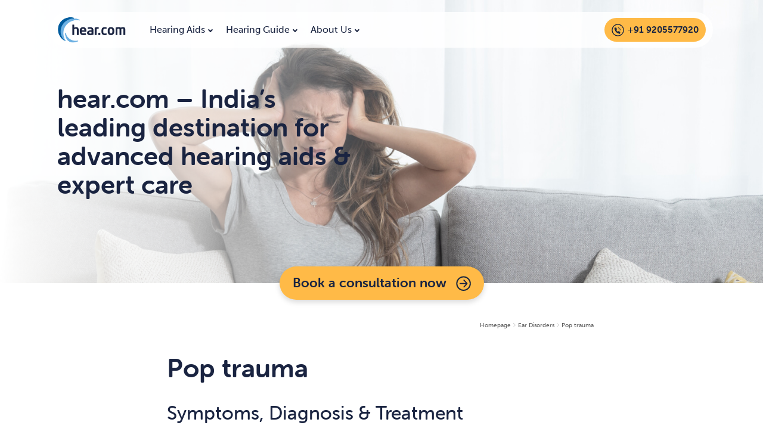

--- FILE ---
content_type: text/html; charset=UTF-8
request_url: https://www.hear.com/in/hearing-loss/pop-trauma/
body_size: 20236
content:
<!doctype html>
<html lang="en-IN">
<head>
	<meta charset="UTF-8">
	<meta name="viewport" content="width=device-width, initial-scale=1">
	<link rel="profile" href="https://gmpg.org/xfn/11">
	<script src="https://www.hear.com/in/wp-content/themes/SEO-website/assets/js/load-polyfill.js"></script>
	<meta name='robots' content='index, follow, max-image-preview:large, max-snippet:-1, max-video-preview:-1' />

	<!-- This site is optimized with the Yoast SEO Premium plugin v18.4 (Yoast SEO v18.6) - https://yoast.com/wordpress/plugins/seo/ -->
	<title>Pop trauma | Symptoms, Causes &amp; Treatment | hear.com India</title>
	<meta name="description" content="All information about pop trauma ✔ How hearing aids can help you ✔ Symptoms, diagnosis &amp; treatment of pop trauma explained" />
	<link rel="canonical" href="https://www.hear.com/in/hearing-loss/pop-trauma/" />
	<meta property="og:locale" content="de_DE" />
	<meta property="og:type" content="article" />
	<meta property="og:title" content="Pop trauma" />
	<meta property="og:description" content="All information about pop trauma ✔ How hearing aids can help you ✔ Symptoms, diagnosis &amp; treatment of pop trauma explained" />
	<meta property="og:url" content="https://www.hear.com/in/hearing-loss/pop-trauma/" />
	<meta property="og:site_name" content="Hear.com IN" />
	<meta property="article:modified_time" content="2023-08-06T20:43:42+00:00" />
	<script type="application/ld+json" class="yoast-schema-graph">{"@context":"https://schema.org","@graph":[{"@type":"WebSite","@id":"https://www.hear.com/in/#website","url":"https://www.hear.com/in/","name":"Hear.com IN","description":"","potentialAction":[{"@type":"SearchAction","target":{"@type":"EntryPoint","urlTemplate":"https://www.hear.com/in/?s={search_term_string}"},"query-input":"required name=search_term_string"}],"inLanguage":"de-DE"},{"@type":"WebPage","@id":"https://www.hear.com/in/hearing-loss/pop-trauma/#webpage","url":"https://www.hear.com/in/hearing-loss/pop-trauma/","name":"Pop trauma | Symptoms, Causes & Treatment | hear.com India","isPartOf":{"@id":"https://www.hear.com/in/#website"},"datePublished":"2021-03-22T15:04:40+00:00","dateModified":"2023-08-06T20:43:42+00:00","description":"All information about pop trauma ✔ How hearing aids can help you ✔ Symptoms, diagnosis & treatment of pop trauma explained","breadcrumb":{"@id":"https://www.hear.com/in/hearing-loss/pop-trauma/#breadcrumb"},"inLanguage":"de-DE","potentialAction":[{"@type":"ReadAction","target":["https://www.hear.com/in/hearing-loss/pop-trauma/"]}]},{"@type":"BreadcrumbList","@id":"https://www.hear.com/in/hearing-loss/pop-trauma/#breadcrumb","itemListElement":[{"@type":"ListItem","position":1,"name":"Ear disorders","item":"https://www.hear.com/in/hearing-loss/"},{"@type":"ListItem","position":2,"name":"Pop trauma"}]}]}</script>
	<!-- / Yoast SEO Premium plugin. -->


<link rel='dns-prefetch' href='//www.hear.com' />
<link rel='dns-prefetch' href='//widget.trustpilot.com' />
<link rel='dns-prefetch' href='//cdn.jsdelivr.net' />
<link rel="alternate" type="application/rss+xml" title="Hear.com IN &raquo; Feed" href="https://www.hear.com/in/feed/" />
<link rel="alternate" type="application/rss+xml" title="Hear.com IN &raquo; Comments Feed" href="https://www.hear.com/in/comments/feed/" />
<style id='classic-theme-styles-inline-css'>
/*! This file is auto-generated */
.wp-block-button__link{color:#fff;background-color:#32373c;border-radius:9999px;box-shadow:none;text-decoration:none;padding:calc(.667em + 2px) calc(1.333em + 2px);font-size:1.125em}.wp-block-file__button{background:#32373c;color:#fff;text-decoration:none}
</style>
<style id='global-styles-inline-css'>
body{--wp--preset--color--black: #000000;--wp--preset--color--cyan-bluish-gray: #abb8c3;--wp--preset--color--white: #ffffff;--wp--preset--color--pale-pink: #f78da7;--wp--preset--color--vivid-red: #cf2e2e;--wp--preset--color--luminous-vivid-orange: #ff6900;--wp--preset--color--luminous-vivid-amber: #fcb900;--wp--preset--color--light-green-cyan: #7bdcb5;--wp--preset--color--vivid-green-cyan: #00d084;--wp--preset--color--pale-cyan-blue: #8ed1fc;--wp--preset--color--vivid-cyan-blue: #0693e3;--wp--preset--color--vivid-purple: #9b51e0;--wp--preset--gradient--vivid-cyan-blue-to-vivid-purple: linear-gradient(135deg,rgba(6,147,227,1) 0%,rgb(155,81,224) 100%);--wp--preset--gradient--light-green-cyan-to-vivid-green-cyan: linear-gradient(135deg,rgb(122,220,180) 0%,rgb(0,208,130) 100%);--wp--preset--gradient--luminous-vivid-amber-to-luminous-vivid-orange: linear-gradient(135deg,rgba(252,185,0,1) 0%,rgba(255,105,0,1) 100%);--wp--preset--gradient--luminous-vivid-orange-to-vivid-red: linear-gradient(135deg,rgba(255,105,0,1) 0%,rgb(207,46,46) 100%);--wp--preset--gradient--very-light-gray-to-cyan-bluish-gray: linear-gradient(135deg,rgb(238,238,238) 0%,rgb(169,184,195) 100%);--wp--preset--gradient--cool-to-warm-spectrum: linear-gradient(135deg,rgb(74,234,220) 0%,rgb(151,120,209) 20%,rgb(207,42,186) 40%,rgb(238,44,130) 60%,rgb(251,105,98) 80%,rgb(254,248,76) 100%);--wp--preset--gradient--blush-light-purple: linear-gradient(135deg,rgb(255,206,236) 0%,rgb(152,150,240) 100%);--wp--preset--gradient--blush-bordeaux: linear-gradient(135deg,rgb(254,205,165) 0%,rgb(254,45,45) 50%,rgb(107,0,62) 100%);--wp--preset--gradient--luminous-dusk: linear-gradient(135deg,rgb(255,203,112) 0%,rgb(199,81,192) 50%,rgb(65,88,208) 100%);--wp--preset--gradient--pale-ocean: linear-gradient(135deg,rgb(255,245,203) 0%,rgb(182,227,212) 50%,rgb(51,167,181) 100%);--wp--preset--gradient--electric-grass: linear-gradient(135deg,rgb(202,248,128) 0%,rgb(113,206,126) 100%);--wp--preset--gradient--midnight: linear-gradient(135deg,rgb(2,3,129) 0%,rgb(40,116,252) 100%);--wp--preset--font-size--small: 13px;--wp--preset--font-size--medium: 20px;--wp--preset--font-size--large: 36px;--wp--preset--font-size--x-large: 42px;--wp--preset--spacing--20: 0.44rem;--wp--preset--spacing--30: 0.67rem;--wp--preset--spacing--40: 1rem;--wp--preset--spacing--50: 1.5rem;--wp--preset--spacing--60: 2.25rem;--wp--preset--spacing--70: 3.38rem;--wp--preset--spacing--80: 5.06rem;--wp--preset--shadow--natural: 6px 6px 9px rgba(0, 0, 0, 0.2);--wp--preset--shadow--deep: 12px 12px 50px rgba(0, 0, 0, 0.4);--wp--preset--shadow--sharp: 6px 6px 0px rgba(0, 0, 0, 0.2);--wp--preset--shadow--outlined: 6px 6px 0px -3px rgba(255, 255, 255, 1), 6px 6px rgba(0, 0, 0, 1);--wp--preset--shadow--crisp: 6px 6px 0px rgba(0, 0, 0, 1);}:where(.is-layout-flex){gap: 0.5em;}:where(.is-layout-grid){gap: 0.5em;}body .is-layout-flow > .alignleft{float: left;margin-inline-start: 0;margin-inline-end: 2em;}body .is-layout-flow > .alignright{float: right;margin-inline-start: 2em;margin-inline-end: 0;}body .is-layout-flow > .aligncenter{margin-left: auto !important;margin-right: auto !important;}body .is-layout-constrained > .alignleft{float: left;margin-inline-start: 0;margin-inline-end: 2em;}body .is-layout-constrained > .alignright{float: right;margin-inline-start: 2em;margin-inline-end: 0;}body .is-layout-constrained > .aligncenter{margin-left: auto !important;margin-right: auto !important;}body .is-layout-constrained > :where(:not(.alignleft):not(.alignright):not(.alignfull)){max-width: var(--wp--style--global--content-size);margin-left: auto !important;margin-right: auto !important;}body .is-layout-constrained > .alignwide{max-width: var(--wp--style--global--wide-size);}body .is-layout-flex{display: flex;}body .is-layout-flex{flex-wrap: wrap;align-items: center;}body .is-layout-flex > *{margin: 0;}body .is-layout-grid{display: grid;}body .is-layout-grid > *{margin: 0;}:where(.wp-block-columns.is-layout-flex){gap: 2em;}:where(.wp-block-columns.is-layout-grid){gap: 2em;}:where(.wp-block-post-template.is-layout-flex){gap: 1.25em;}:where(.wp-block-post-template.is-layout-grid){gap: 1.25em;}.has-black-color{color: var(--wp--preset--color--black) !important;}.has-cyan-bluish-gray-color{color: var(--wp--preset--color--cyan-bluish-gray) !important;}.has-white-color{color: var(--wp--preset--color--white) !important;}.has-pale-pink-color{color: var(--wp--preset--color--pale-pink) !important;}.has-vivid-red-color{color: var(--wp--preset--color--vivid-red) !important;}.has-luminous-vivid-orange-color{color: var(--wp--preset--color--luminous-vivid-orange) !important;}.has-luminous-vivid-amber-color{color: var(--wp--preset--color--luminous-vivid-amber) !important;}.has-light-green-cyan-color{color: var(--wp--preset--color--light-green-cyan) !important;}.has-vivid-green-cyan-color{color: var(--wp--preset--color--vivid-green-cyan) !important;}.has-pale-cyan-blue-color{color: var(--wp--preset--color--pale-cyan-blue) !important;}.has-vivid-cyan-blue-color{color: var(--wp--preset--color--vivid-cyan-blue) !important;}.has-vivid-purple-color{color: var(--wp--preset--color--vivid-purple) !important;}.has-black-background-color{background-color: var(--wp--preset--color--black) !important;}.has-cyan-bluish-gray-background-color{background-color: var(--wp--preset--color--cyan-bluish-gray) !important;}.has-white-background-color{background-color: var(--wp--preset--color--white) !important;}.has-pale-pink-background-color{background-color: var(--wp--preset--color--pale-pink) !important;}.has-vivid-red-background-color{background-color: var(--wp--preset--color--vivid-red) !important;}.has-luminous-vivid-orange-background-color{background-color: var(--wp--preset--color--luminous-vivid-orange) !important;}.has-luminous-vivid-amber-background-color{background-color: var(--wp--preset--color--luminous-vivid-amber) !important;}.has-light-green-cyan-background-color{background-color: var(--wp--preset--color--light-green-cyan) !important;}.has-vivid-green-cyan-background-color{background-color: var(--wp--preset--color--vivid-green-cyan) !important;}.has-pale-cyan-blue-background-color{background-color: var(--wp--preset--color--pale-cyan-blue) !important;}.has-vivid-cyan-blue-background-color{background-color: var(--wp--preset--color--vivid-cyan-blue) !important;}.has-vivid-purple-background-color{background-color: var(--wp--preset--color--vivid-purple) !important;}.has-black-border-color{border-color: var(--wp--preset--color--black) !important;}.has-cyan-bluish-gray-border-color{border-color: var(--wp--preset--color--cyan-bluish-gray) !important;}.has-white-border-color{border-color: var(--wp--preset--color--white) !important;}.has-pale-pink-border-color{border-color: var(--wp--preset--color--pale-pink) !important;}.has-vivid-red-border-color{border-color: var(--wp--preset--color--vivid-red) !important;}.has-luminous-vivid-orange-border-color{border-color: var(--wp--preset--color--luminous-vivid-orange) !important;}.has-luminous-vivid-amber-border-color{border-color: var(--wp--preset--color--luminous-vivid-amber) !important;}.has-light-green-cyan-border-color{border-color: var(--wp--preset--color--light-green-cyan) !important;}.has-vivid-green-cyan-border-color{border-color: var(--wp--preset--color--vivid-green-cyan) !important;}.has-pale-cyan-blue-border-color{border-color: var(--wp--preset--color--pale-cyan-blue) !important;}.has-vivid-cyan-blue-border-color{border-color: var(--wp--preset--color--vivid-cyan-blue) !important;}.has-vivid-purple-border-color{border-color: var(--wp--preset--color--vivid-purple) !important;}.has-vivid-cyan-blue-to-vivid-purple-gradient-background{background: var(--wp--preset--gradient--vivid-cyan-blue-to-vivid-purple) !important;}.has-light-green-cyan-to-vivid-green-cyan-gradient-background{background: var(--wp--preset--gradient--light-green-cyan-to-vivid-green-cyan) !important;}.has-luminous-vivid-amber-to-luminous-vivid-orange-gradient-background{background: var(--wp--preset--gradient--luminous-vivid-amber-to-luminous-vivid-orange) !important;}.has-luminous-vivid-orange-to-vivid-red-gradient-background{background: var(--wp--preset--gradient--luminous-vivid-orange-to-vivid-red) !important;}.has-very-light-gray-to-cyan-bluish-gray-gradient-background{background: var(--wp--preset--gradient--very-light-gray-to-cyan-bluish-gray) !important;}.has-cool-to-warm-spectrum-gradient-background{background: var(--wp--preset--gradient--cool-to-warm-spectrum) !important;}.has-blush-light-purple-gradient-background{background: var(--wp--preset--gradient--blush-light-purple) !important;}.has-blush-bordeaux-gradient-background{background: var(--wp--preset--gradient--blush-bordeaux) !important;}.has-luminous-dusk-gradient-background{background: var(--wp--preset--gradient--luminous-dusk) !important;}.has-pale-ocean-gradient-background{background: var(--wp--preset--gradient--pale-ocean) !important;}.has-electric-grass-gradient-background{background: var(--wp--preset--gradient--electric-grass) !important;}.has-midnight-gradient-background{background: var(--wp--preset--gradient--midnight) !important;}.has-small-font-size{font-size: var(--wp--preset--font-size--small) !important;}.has-medium-font-size{font-size: var(--wp--preset--font-size--medium) !important;}.has-large-font-size{font-size: var(--wp--preset--font-size--large) !important;}.has-x-large-font-size{font-size: var(--wp--preset--font-size--x-large) !important;}
.wp-block-navigation a:where(:not(.wp-element-button)){color: inherit;}
:where(.wp-block-post-template.is-layout-flex){gap: 1.25em;}:where(.wp-block-post-template.is-layout-grid){gap: 1.25em;}
:where(.wp-block-columns.is-layout-flex){gap: 2em;}:where(.wp-block-columns.is-layout-grid){gap: 2em;}
.wp-block-pullquote{font-size: 1.5em;line-height: 1.6;}
</style>
<link rel='stylesheet' id='site-css' href='https://www.hear.com/in/wp-content/themes/SEO-website/dist/site.css?ver=1768237072' media='all' />
<link rel="https://api.w.org/" href="https://www.hear.com/in/wp-json/" /><link rel="alternate" type="application/json" href="https://www.hear.com/in/wp-json/wp/v2/pages/3064" /><link rel="EditURI" type="application/rsd+xml" title="RSD" href="https://www.hear.com/in/xmlrpc.php?rsd" />

<link rel='shortlink' href='https://www.hear.com/in/?p=3064' />
<link rel="alternate" type="application/json+oembed" href="https://www.hear.com/in/wp-json/oembed/1.0/embed?url=https%3A%2F%2Fwww.hear.com%2Fin%2Fhearing-loss%2Fpop-trauma%2F" />
<link rel="alternate" type="text/xml+oembed" href="https://www.hear.com/in/wp-json/oembed/1.0/embed?url=https%3A%2F%2Fwww.hear.com%2Fin%2Fhearing-loss%2Fpop-trauma%2F&#038;format=xml" />
<meta name="generator" content="Site Kit by Google 1.71.0" /><meta name="google-site-verification" content="MLHXPaP6QgP1XraIgq-c2DXHjdYoEUxY1eQ7iLdCs1g"><link rel="icon" href="https://www.hear.com/in/wp-content/uploads/sites/17/2021/08/US-hear.com-rgb-square-200-137x150.png" sizes="32x32" />
<link rel="icon" href="https://www.hear.com/in/wp-content/uploads/sites/17/2021/08/US-hear.com-rgb-square-200.png" sizes="192x192" />
<link rel="apple-touch-icon" href="https://www.hear.com/in/wp-content/uploads/sites/17/2021/08/US-hear.com-rgb-square-200.png" />
<meta name="msapplication-TileImage" content="https://www.hear.com/in/wp-content/uploads/sites/17/2021/08/US-hear.com-rgb-square-200.png" />
		<style id="wp-custom-css">
			.footer__social-icon{
	margin-right: 8px !important;
}
.footer__links-list li{
	width: calc(28% - 10px) !important;
}
.hero--general .hero__wrapper{
	background: #E6F4FF !important;
}
.blueText{
	color: #005C9E !important;
}		</style>
		


        <!-- Optimizely -->
           
            <link rel="preload" href="https://cdn.optimizely.com/js/18881310268.js" as="script" />
            <link rel="preconnect" href="https://logx.optimizely.com" />
            <script src="https://cdn.optimizely.com/js/18881310268.js"></script>
        
        
        <script id="SessionLayer" data-locale="en_IN" data-gtmid="GTM-P59TX4G" src="https://session.cdn.audibene.net/sessionLayer.js?v=5.16.0"></script>
    
        <!-- Pushengage -->
                    <script>window._peq = window._peq || []; window._peq.push(["init"]);</script>
            <script src="https://clientcdn.pushengage.com/core/de7c23c1e9fc12e21b8329cd1f1eb977.js" async></script>
        
        <!-- Custom Scripts GLOBAL -->
        <style>
.experience__wrapper--devices,.experience__wrapper--devices{display:flex !important;}
.footer__logo img{max-height:85px;}
.form__wrapper .cta__text{
       margin: 35px 0 0;
}
.theme-webapp-audibene .Input input[type='number'], .theme-webapp-audibene .Input input[type='text'], .theme-webapp-audibene .Input input[type='tel'], .theme-webapp-audibene .Input input[type='email'],.mobile .Form .Button.Action{
max-height:75px;
min-height:60px;
font-size:22px;
padding:20px;
height:auto;
}
@media (max-width: 600px){
	.hero__title{
		font-size: 2rem;
	}
	.hero__title--second {
		-size: 3rem;
	}
	.footer__contact-icon{
		width: 50px;
		height: 50px;
	}
	.footer__menu li{
		width:33%;
		text-align:left;
	}
        .footer__logo img{width:75%;}
}
@media (max-width: 600px) and (min-width:330px){
	.hero__heading{
		margin-top:1rem;
	}
}

@media (min-width: 992px) {
    .header__logo img {
        width: 115px;
    }

    .submenu .menu-list-wrapper .menu-item--level-2 {
        padding-left: 0 ;
     }

    .submenu .menu-headline:first-child {
        color: #015C9E !important;
        text-transform: uppercase;
        border-bottom: 1px solid #B2B2B2;
    } 

    .menu-headline:first-child a {
        color: #015C9E !important;
    }
}

@media (min-width: 992px) {
.menu-item--level-0.menu-item-has-children {
    position: relative;
    padding-right: 20px; /* Add space for the arrow */
}

/* Arrow for default state (points downward) */
.menu-item--level-0.menu-item-has-children::after {
    content: '';
    position: absolute;
    top: 50%;
    right: 8px;
    transform: translateY(-50%) rotate(45deg);
    width: 6px;
    height: 6px;
    border-right: 2px solid currentColor;
    border-bottom: 2px solid currentColor;
    transition: transform 0.3s ease;
    pointer-events: none;
    transform-origin: center; /* Ensure rotation happens from center */
}

/* Arrow for hover/expanded state (points upward) */
.menu-item--level-0.menu-item-has-children:hover::after,
.menu-item--level-0.menu-item-has-children.menu-item--expanded::after {
    transform: translateY(-50%) rotate(225deg); /* Rotate to point upward */
    /* Remove the top adjustment */
}

.submenu .menu-headline {
font-weight: 700;
font-size: 16px;
color: #015C9E;
}
.menu-item--expanded.menu-item .menu-item__underline {
     display: block;
     bottom: 13px;
     background-color: #015C9E;
}
 .menu-item--level-0 { 
      font-weight: 400  !important;
      font-size: 16px !important;
}

.submenu .menu-headline, .submenu .menu-item {
 font-size: 16px !important;
}

.submenu .menu-item a:hover {
color: #015C9E !important;
}



.menu-item--expanded.menu-item.menu-item--level-0 {
color: #015C9E;
}

 .mega-menu .menu-item--level-1 {
        display: none !important;
    }
}

@media (max-width: 991px) {
    .mega-menu .menu-item--level-1 {
        display: block !important;
    }

.menu-item--level-0 {
  padding: 16px 15px !important;
  font-weight: 400  !important;
}


.toggled .nav-menu > .menu-item  {
   border-top: 1px solid #eaeaea  !important;
   border-bottom: none !important;
}

.toggled .nav-menu > .menu-item:first-child {
   border-top: none !important;
}

.menu-item--level-0.menu-item-has-children:after {
transform: rotate(45deg) !important;
}

.menu-item--expanded.menu-item--level-0.menu-item-has-children:after {
transform: rotate(-132deg) !important;
}

.submenu--level-1, .submenu--level-2 {
background-color: #fff;
padding-top: 8px;
}

.submenu--level-1 .menu-item, .submenu--level-1 .menu-item a {
color: #000;
}

.submenu--level-1 .menu-headline a {
color: #015C9E
}

.submenu--level-1 {
padding-bottom: 15px;
}

.submenu--level-2 .menu-headline, .submenu--level-2 .menu-item {
padding: 0 14px;
}

.submenu--level-2 .menu-headline a, .submenu--level-2 .menu-item a {
display: block !important;
width: 100%;
padding: 6px 0;
}

.submenu--level-2 .menu-headline a {
border-bottom: 1px solid #e5e8eb;
text-transform: uppercase;
font-weight: 700
}

.menu-item--level-0 { 
      font-weight: 400  !important;
      font-size: 16px !important;
}

.mega-menu .menu-item--level-1 {
    display: none !important;
}

.submenu--level-2 .menu-item a {
font-size: 16px !important;
}

.submenu--level-2 .menu-list-wrapper {
padding-top: 10px;
}

.toggled .nav-menu>.menu-item.menu-item--level-0.menu-item--expanded {
background-color: #ECEFF1 !important;
}

.nav-menu {
padding-top: 0 !important;
margin-top: 80px !important;
padding-bottom: 80px !important;
}

}
</style><script>
function removeAutofocusAndPreventScroll(elementId) {
  const inputElement = document.getElementById(elementId);
  if (!inputElement) return;

  // Save current scroll position
  const scrollY = window.scrollY;

  // Lock scroll by fixing the body in place
  document.body.style.position = 'fixed';
  document.body.style.top = `-${scrollY}px`;
  document.body.style.left = '0';
  document.body.style.right = '0';
  document.body.style.width = '100%';
  document.body.style.overflow = 'hidden';

  // Remove autofocus and blur
  inputElement.removeAttribute('autofocus');
  inputElement.blur();

  const blockFocus = e => {
    if (e.target === inputElement) {
      e.preventDefault();
      e.stopImmediatePropagation();
      inputElement.blur();
    }
  };
  document.addEventListener('focusin', blockFocus, true);

  // Cleanup after 2 seconds
  setTimeout(() => {
    document.removeEventListener('focusin', blockFocus, true);
    document.body.style.position = '';
    document.body.style.top = '';
    document.body.style.left = '';
    document.body.style.right = '';
    document.body.style.width = '';
    document.body.style.overflow = '';
    window.scrollTo(0, scrollY); // restore previous scroll position
  }, 2000);
}

window.addEventListener('FormClientRendered', function () {
  const form = document.getElementById('inlineForm');
  if (form) {
    removeAutofocusAndPreventScroll('inlineForm');
  }
});
</script>
</head>


<body class="page-template page-template-page-templates page-template-flexible-content page-template-page-templatesflexible-content-php page page-id-3064 page-child parent-pageid-2086  no-sidebar">

<div id="page" class="site">
	<header id="masthead" class="header">
		<div class="header__wrapper">
			<div class="header__logo">
				<a href="https://www.hear.com/in" rel="home">
					<img alt="logo" src="https://res.cloudinary.com/dhqvlsb3l/image/upload/v1632986213/assets/in/website/in-logo-without-claim-500.png" alt="logo" />
				</a>
			</div>
			
			<div class="header__right-side">
				
			<nav id="site-navigation" class="main-navigation" >
    <button class="menu-toggle" title="menu toggle" aria-controls="primary-menu" aria-expanded="false">

        <div class="hamburger">
            <span class="hamburger__line"></span>
            <span class="hamburger__line"></span>
            <span class="hamburger__line"></span>
        </div>

    </button>
    
        
	<div class="site-navigation-md">

		<!-- Level 0 menu -->

<div class="site-navigation-container">
    <ul class="menu">

        

                <li class="menu-item menu-item--level-0 menu-item-9416 menu-item-has-children"  data-menu-id="9416" data-level="0">
                    Hearing Aids<div class="menu-item__underline"></div>                </li>

                <div class="mega-menu menu--hide mega-menu-9416">
                    <div class="mega-menu-container">
                        
                <div class="submenu submenu--level-1  submenu-9416" >
                   
                                        <div class="menu-list-wrapper">
                        <ul class="menu-list">
        
                                    
                                   <div class="menu-group menu-group--level-1">
                                        <li class="menu-item test menu-item--level-1  menu-item-9417 menu-item-has-children"  data-menu-id="9417" data-level="1"  >
                                                                                                            Hearing Aids                                                    
                                        </li>

                                            
                <div class="submenu submenu--level-2 menu--hide submenu-9417" >
                   
                                            <div class="menu-headline">
                            <a href="https://www.hear.com/in/hearing-aids/" title="Hearing Aids">Hearing Aids</a>
                        </div>
                                        <div class="menu-list-wrapper">
                        <ul class="menu-list">
        
                                    
                                   
                                        <li class="menu-item test menu-item--level-2  menu-item-9418"   >
                                            <a href='https://www.hear.com/in/hearing-aids/in-the-ear-hearing-aids/' title='In-the-ear hearing aids'>                                                                 In-the-ear hearing aids                                            </a>        
                                        </li>

                                         

                                                                      
                                    
                                        
                                   
                                        <li class="menu-item test menu-item--level-2  menu-item-9419"   >
                                            <a href='https://www.hear.com/in/hearing-aids/behind-the-ear-hearing-aids/' title='Behind-the-ear hearing aids'>                                                                 Behind-the-ear hearing aids                                            </a>        
                                        </li>

                                         

                                                                      
                                    
                                        
                                   
                                        <li class="menu-item test menu-item--level-2  menu-item-9420"   >
                                            <a href='https://www.hear.com/in/hearing-aids/bluetooth/' title='Bluetooth hearing aids'>                                                                 Bluetooth hearing aids                                            </a>        
                                        </li>

                                         

                                                                      
                                    
                                        
                                   
                                        <li class="menu-item test menu-item--level-2  menu-item-9421"   >
                                            <a href='https://www.hear.com/in/hearing-aids/tinnitus/masker/' title='Tinnitus Masker'>                                                                 Tinnitus Masker                                            </a>        
                                        </li>

                                         

                                                                      
                                    
                                        
                                   
                                        <li class="menu-item test menu-item--level-2  menu-item-9422"   >
                                            <a href='https://www.hear.com/in/hearing-aids/cros-bicros/' title='CROS &amp; BiCROS'>                                                                 CROS &amp; BiCROS                                            </a>        
                                        </li>

                                         

                                                                      
                                    
                                        
                                   
                                        <li class="menu-item test menu-item--level-2  menu-item-9423"   >
                                            <a href='https://www.hear.com/in/hearing-aids/earmolds/' title='Earmolds'>                                                                 Earmolds                                            </a>        
                                        </li>

                                         

                                                                      
                                    
                                        
                                   
                                        <li class="menu-item test menu-item--level-2  menu-item-9424"   >
                                            <a href='https://www.hear.com/in/hearing-aids/technology' title='Hearing aid technologies'>                                                                 Hearing aid technologies                                            </a>        
                                        </li>

                                         

                                                                      
                                    
                                        
                                   
                                        <li class="menu-item test menu-item--level-2  menu-item-9751"   >
                                            <a href='https://www.hear.com/in/hearing-aids/prices' title='Hearing Aid Prices'>                                                                 Hearing Aid Prices                                            </a>        
                                        </li>

                                         

                                                                      
                                    
                                        
                        </ul>
                    </div>
                </div>
    
              

                                    </div>                                  
                                    
                                        
                                   <div class="menu-group menu-group--level-1">
                                        <li class="menu-item test menu-item--level-1  menu-item-9425 menu-item-has-children"  data-menu-id="9425" data-level="1"  >
                                                                                                            Hearing aid manufacturers                                                    
                                        </li>

                                            
                <div class="submenu submenu--level-2 menu--hide submenu-9425" >
                   
                                            <div class="menu-headline">
                            <a href="#" title="Hearing aid manufacturers">Hearing aid manufacturers</a>
                        </div>
                                        <div class="menu-list-wrapper">
                        <ul class="menu-list">
        
                                    
                                   
                                        <li class="menu-item test menu-item--level-2  menu-item-9426"   >
                                            <a href='https://www.hear.com/in/hearing-aids/signia/' title='Signia'>                                                                 Signia                                            </a>        
                                        </li>

                                         

                                                                      
                                    
                                        
                        </ul>
                    </div>
                </div>
    
              

                                    </div>                                  
                                    
                                        
                                   <div class="menu-group menu-group--level-1">
                                        <li class="menu-item test menu-item--level-1  menu-item-9428 menu-item-has-children"  data-menu-id="9428" data-level="1"  >
                                                                                                            Accessories                                                    
                                        </li>

                                            
                <div class="submenu submenu--level-2 menu--hide submenu-9428" >
                   
                                            <div class="menu-headline">
                            <a href="#" title="Accessories">Accessories</a>
                        </div>
                                        <div class="menu-list-wrapper">
                        <ul class="menu-list">
        
                                    
                                   
                                        <li class="menu-item test menu-item--level-2  menu-item-9429"   >
                                            <a href='https://www.hear.com/in/hearing-aids/hearing-aids-with-rechargeable-batteries' title='Rechargeable Hearing aids'>                                                                 Rechargeable Hearing aids                                            </a>        
                                        </li>

                                         

                                                                      
                                    
                                        
                                   
                                        <li class="menu-item test menu-item--level-2  menu-item-9430"   >
                                            <a href='https://www.hear.com/in/hearing-aids/hearing-aid-batteries/' title='Hearing aid batteries'>                                                                 Hearing aid batteries                                            </a>        
                                        </li>

                                         

                                                                      
                                    
                                        
                        </ul>
                    </div>
                </div>
    
              

                                    </div>                                  
                                    
                                        
                        </ul>
                    </div>
                </div>
    
                                 </div>
                </div>


            

                <li class="menu-item menu-item--level-0 menu-item-9392 menu-item-has-children"  data-menu-id="9392" data-level="0">
                    Hearing Guide<div class="menu-item__underline"></div>                </li>

                <div class="mega-menu menu--hide mega-menu-9392">
                    <div class="mega-menu-container">
                        
                <div class="submenu submenu--level-1  submenu-9392" >
                   
                                        <div class="menu-list-wrapper">
                        <ul class="menu-list">
        
                                    
                                   <div class="menu-group menu-group--level-1">
                                        <li class="menu-item test menu-item--level-1  menu-item-9393 menu-item-has-children"  data-menu-id="9393" data-level="1"  >
                                                                                                            Recognize hearing loss                                                    
                                        </li>

                                            
                <div class="submenu submenu--level-2 menu--hide submenu-9393" >
                   
                                            <div class="menu-headline">
                            <a href="https://www.hear.com/in/recognize-and-understand-hearing-loss/" title="Recognize hearing loss">Recognize hearing loss</a>
                        </div>
                                        <div class="menu-list-wrapper">
                        <ul class="menu-list">
        
                                    
                                   
                                        <li class="menu-item test menu-item--level-2  menu-item-9394"   >
                                            <a href='https://www.hear.com/in/hearing-aids/do-i-need-a-hearing-device/' title='Do I need a hearing aid?'>                                                                 Do I need a hearing aid?                                            </a>        
                                        </li>

                                         

                                                                      
                                    
                                        
                                   
                                        <li class="menu-item test menu-item--level-2  menu-item-9395"   >
                                            <a href='https://www.hear.com/in/audiogram/' title='Audiogram'>                                                                 Audiogram                                            </a>        
                                        </li>

                                         

                                                                      
                                    
                                        
                                   
                                        <li class="menu-item test menu-item--level-2  menu-item-9396"   >
                                            <a href='https://www.hear.com/in/hearing-aids/life-with-hearing-aids' title='Life with hearing aids'>                                                                 Life with hearing aids                                            </a>        
                                        </li>

                                         

                                                                      
                                    
                                        
                                   
                                        <li class="menu-item test menu-item--level-2  menu-item-9397"   >
                                            <a href='https://www.hear.com/in/hearing-aids/inserting-and-removing-hearing-aids/' title='Using hearing aids'>                                                                 Using hearing aids                                            </a>        
                                        </li>

                                         

                                                                      
                                    
                                        
                                   
                                        <li class="menu-item test menu-item--level-2  menu-item-9398"   >
                                            <a href='https://www.hear.com/in/hearing-aids/hearing-aids-cleaning/' title='Cleaning hearing aids'>                                                                 Cleaning hearing aids                                            </a>        
                                        </li>

                                         

                                                                      
                                    
                                        
                        </ul>
                    </div>
                </div>
    
              

                                    </div>                                  
                                    
                                        
                                   <div class="menu-group menu-group--level-1">
                                        <li class="menu-item test menu-item--level-1  menu-item-9399 menu-item-has-children"  data-menu-id="9399" data-level="1"  >
                                                                                                            Ear disorders                                                    
                                        </li>

                                            
                <div class="submenu submenu--level-2 menu--hide submenu-9399" >
                   
                                            <div class="menu-headline">
                            <a href="https://www.hear.com/in/hearing-loss" title="Ear disorders">Ear disorders</a>
                        </div>
                                        <div class="menu-list-wrapper">
                        <ul class="menu-list">
        
                                    
                                   
                                        <li class="menu-item test menu-item--level-2  menu-item-9400"   >
                                            <a href='https://www.hear.com/in/hearing-loss/tinnitus/' title='Tinnitus'>                                                                 Tinnitus                                            </a>        
                                        </li>

                                         

                                                                      
                                    
                                        
                                   
                                        <li class="menu-item test menu-item--level-2  menu-item-9401"   >
                                            <a href='https://www.hear.com/in/hearing-loss/positional-vertigo/' title='Positional vertigo'>                                                                 Positional vertigo                                            </a>        
                                        </li>

                                         

                                                                      
                                    
                                        
                                   
                                        <li class="menu-item test menu-item--level-2  menu-item-9402"   >
                                            <a href='https://www.hear.com/in/hearing-loss/sudden-hearing-loss' title='Sudden hearing loss'>                                                                 Sudden hearing loss                                            </a>        
                                        </li>

                                         

                                                                      
                                    
                                        
                                   
                                        <li class="menu-item test menu-item--level-2  menu-item-9403"   >
                                            <a href='https://www.hear.com/in/hearing-loss/otitis-media/' title='Otitis media'>                                                                 Otitis media                                            </a>        
                                        </li>

                                         

                                                                      
                                    
                                        
                                   
                                        <li class="menu-item test menu-item--level-2  menu-item-9404"   >
                                            <a href='https://www.hear.com/in/hearing-loss/tympanic-effusion/' title='Tympanic effusion'>                                                                 Tympanic effusion                                            </a>        
                                        </li>

                                         

                                                                      
                                    
                                        
                                   
                                        <li class="menu-item test menu-item--level-2  menu-item-9405"   >
                                            <a href='https://www.hear.com/in/hearing-loss/appd/' title='APPD'>                                                                 APPD                                            </a>        
                                        </li>

                                         

                                                                      
                                    
                                        
                                   
                                        <li class="menu-item test menu-item--level-2  menu-item-9406"   >
                                            <a href='https://www.hear.com/in/hearing-loss/pop-trauma/' title='Pop trauma'>                                                                 Pop trauma                                            </a>        
                                        </li>

                                         

                                                                      
                                    
                                        
                                   
                                        <li class="menu-item test menu-item--level-2  menu-item-9407"   >
                                            <a href='https://www.hear.com/in/hearing-loss/cholesteatoma/' title='Cholesteatoma'>                                                                 Cholesteatoma                                            </a>        
                                        </li>

                                         

                                                                      
                                    
                                        
                                   
                                        <li class="menu-item test menu-item--level-2  menu-item-9408"   >
                                            <a href='https://www.hear.com/in/hearing-loss/hole-in-eardrum/' title='Hole in the eardrum'>                                                                 Hole in the eardrum                                            </a>        
                                        </li>

                                         

                                                                      
                                    
                                        
                                   
                                        <li class="menu-item test menu-item--level-2  menu-item-9409"   >
                                            <a href='https://www.hear.com/in/hearing-loss/ear-canal-inflammation/' title='Ear canal inflammation'>                                                                 Ear canal inflammation                                            </a>        
                                        </li>

                                         

                                                                      
                                    
                                        
                        </ul>
                    </div>
                </div>
    
              

                                    </div>                                  
                                    
                                        
                                   <div class="menu-group menu-group--level-1">
                                        <li class="menu-item test menu-item--level-1  menu-item-9410 menu-item-has-children"  data-menu-id="9410" data-level="1"  >
                                                                                                            Useful knowledge                                                    
                                        </li>

                                            
                <div class="submenu submenu--level-2 menu--hide submenu-9410" >
                   
                                            <div class="menu-headline">
                            <a href="https://www.hear.com/in/news" title="Useful knowledge">Useful knowledge</a>
                        </div>
                                        <div class="menu-list-wrapper">
                        <ul class="menu-list">
        
                                    
                                   
                                        <li class="menu-item test menu-item--level-2  menu-item-9411"   >
                                            <a href='https://www.hear.com/in/news/tinnitus-misconceptions/' title='Tinnitus misconceptions'>                                                                 Tinnitus misconceptions                                            </a>        
                                        </li>

                                         

                                                                      
                                    
                                        
                                   
                                        <li class="menu-item test menu-item--level-2  menu-item-9412"   >
                                            <a href='https://www.hear.com/in/news/how-do-i-clean-my-ears-properly/' title='How do I clean my ears properly?'>                                                                 How do I clean my ears properly?                                            </a>        
                                        </li>

                                         

                                                                      
                                    
                                        
                                   
                                        <li class="menu-item test menu-item--level-2  menu-item-9413"   >
                                            <a href='https://www.hear.com/in/news/the-loudest-sound-in-the-world/' title='The loudest sound in the world'>                                                                 The loudest sound in the world                                            </a>        
                                        </li>

                                         

                                                                      
                                    
                                        
                                   
                                        <li class="menu-item test menu-item--level-2  menu-item-9414"   >
                                            <a href='https://www.hear.com/in/news/show-me-your-ears/' title='Ear shapes'>                                                                 Ear shapes                                            </a>        
                                        </li>

                                         

                                                                      
                                    
                                        
                                   
                                        <li class="menu-item test menu-item--level-2  menu-item-9415"   >
                                            <a href='https://www.hear.com/in/news/food-for-the-ear/' title='Food for the ear'>                                                                 Food for the ear                                            </a>        
                                        </li>

                                         

                                                                      
                                    
                                        
                                   
                                        <li class="menu-item test menu-item--level-2  menu-item-9937"   >
                                            <a href='https://www.hear.com/in/hearing-loss-faq' title='Frequently Asked Questions (FAQs)'>                                                                 Frequently Asked Questions (FAQs)                                            </a>        
                                        </li>

                                         

                                                                      
                                    
                                        
                        </ul>
                    </div>
                </div>
    
              

                                    </div>                                  
                                    
                                        
                        </ul>
                    </div>
                </div>
    
                                 </div>
                </div>


            

                <li class="menu-item menu-item--level-0 menu-item-9431 menu-item-has-children"  data-menu-id="9431" data-level="0">
                    About Us<div class="menu-item__underline"></div>                </li>

                <div class="mega-menu menu--hide mega-menu-9431">
                    <div class="mega-menu-container">
                        
                <div class="submenu submenu--level-1  submenu-9431" >
                   
                                        <div class="menu-list-wrapper">
                        <ul class="menu-list">
        
                                    
                                   <div class="menu-group menu-group--level-1">
                                        <li class="menu-item test menu-item--level-1  menu-item-9432 menu-item-has-children"  data-menu-id="9432" data-level="1"  >
                                                                                                            We are hear.com                                                    
                                        </li>

                                            
                <div class="submenu submenu--level-2 menu--hide submenu-9432" >
                   
                                            <div class="menu-headline">
                            <a href="https://www.hear.com/in/about-us/" title="We are hear.com">We are hear.com</a>
                        </div>
                                        <div class="menu-list-wrapper">
                        <ul class="menu-list">
        
                                    
                                   
                                        <li class="menu-item test menu-item--level-2  menu-item-9435"   >
                                            <a href='https://www.hear.com/in/about-us/this-is-how-hear-com-works/' title='How hear.com works'>                                                                 How hear.com works                                            </a>        
                                        </li>

                                         

                                                                      
                                    
                                        
                                   
                                        <li class="menu-item test menu-item--level-2  menu-item-9434"   >
                                            <a href='https://www.hear.com/in/what-does-a-hearing-aid-professional-do' title='For hearing care professionals'>                                                                 For hearing care professionals                                            </a>        
                                        </li>

                                         

                                                                      
                                    
                                        
                        </ul>
                    </div>
                </div>
    
              

                                    </div>                                  
                                    
                                        
                        </ul>
                    </div>
                </div>
    
                                 </div>
                </div>


                <!--

Section Title: Menu Links

-->


    </ul>
    
</div>



	</div>

</nav><!-- #site-navigation -->
				<div class="header__contact">
					<div class="header__phone-hours">
						<a class="header__phone" href="tel:+91%209205577920">
							+91 9205577920						</a>
						<span class="header__hours">
							Mon-Sat 9:00 am - 8:00 pm 
						</span>
					</div>
					<a  href="tel:+91%209205577920">
						<div class="header__phone-icon"></div>
					</a>
				</div>
			</div>

		</div>
	</header><!-- #masthead -->
	<main id="primary" class="site-main">

		<article id="post-3064" class="post-3064 page type-page status-publish hentry">
    <div class="entry-content type-informational">
        <!-- _

Section Title: Hero Product Page
Section Description: This section will display main image of the website. The images and the heading are loaded from backend. THis is a section variation for the product page.

-->




<section class="hero hero--general hero--with-cta ">
    <div class="hero__background-cont " >
        <div class="hero__background">
            <picture>
                <source srcset="https://www.hear.com/in/wp-content/uploads/sites/17/2021/03/header-desktop-3.jpg"
                    alt="pop trauma banner image" media="(min-width: 768px)">
                <img src="https://www.hear.com/in/wp-content/uploads/sites/17/2021/03/header-mobile-5.jpg"
                    alt="pop trauma banner image" />
            </picture>
        </div>
    </div>

    <div class="hero__wrapper">
        <div class="hero__cta-container">
                            <div class="hero__cta">
                    <div class="cta-hero">
                        <div class="cta-hero__heading">
                            <div class="cta-hero__heading__wrapper">
                                <div class="heading">
                                                                            <h1 class="heading__title">hear.com – India’s leading destination for advanced hearing aids & expert care</h1>
                                    
                                                                    </div>
                            </div>
                        </div>
                    </div>
                </div>
                                                    <div class="hero__cta-wrapper">
                    <a class="cta" title="Book a consultation now" href="https://www.hear.com/in/in-store-trial/" target="" >                        <div class="cta__text">
                            Book a consultation now&nbsp;<span class="cta__arrow">»</span>
                        </div>
                    </a>                </div>
                    </div>
    </div>
</section><!-- 

Section Title: Intro

-->


<section class="intro">
    <div class="breadcrumbs__wrapper">
        <!-- 

Section Title: Breadcrumbs
Section Description: Displays the current position on the webstie map. Does not display on homepage.

-->
<div class="breadcrumb"><ul class="breadcrumb__list"><li class="breadcrumb__list__item breadcrumb__list__item--home"><a class="breadcrumb__link breadcrumb__link--home" href="https://www.hear.com/in" title="Homepage">Homepage</a></li><li class="breadcrumb__separator breadcrumb__separator--home"> <img src="https://www.hear.com/in/wp-content/themes/SEO-website/assets/images/breadcrumbs/arrow-breadcrumbs.svg" alt="chevron" /> </li><li class="breadcrumb__list__item breadcrumb__list__item--parent breadcrumb__list__item--2086"><a class="breadcrumb__parent breadcrumb__parent--2086" href="https://www.hear.com/in/hearing-loss" title="Ear disorders">Ear&nbsp;disorders</a></li><li class="breadcrumb__separator breadcrumb__separator--2086"> <img src="https://www.hear.com/in/wp-content/themes/SEO-website/assets/images/breadcrumbs/arrow-breadcrumbs.svg" alt="chevron" /> </li><li class="breadcrumb__list__item breadcrumb__list__item--current breadcrumb__list__item--3064"><span title="Pop trauma"> Pop&nbsp;trauma</span></li></ul></div>    </div>

            <div class="intro__heading">
            <!--

Component Title: Heading

-->

<div class="heading">
             <h1 class="heading__title">
            Pop trauma         </h1>
    
             <h3 class="heading__subtitle">
            Symptoms, Diagnosis &amp; Treatment
         </h3>
       
</div>        </div>
        
    <div class="intro__content">
        <div class="intro__main-text">
            <p>Pop trauma is a form of acoustic trauma. An acoustic trauma is when the hair cells in the organ of Corti of the inner ear are damaged. This damage is caused by the effect of increased sound pressure on the ear. If the sound pressure exceeds a certain threshold, the ear can no longer adapt and is damaged. A bang trauma occurs above all when the damaging sound has a very short effect (approx. 1-2 ms).</p>
<p>In this article you will find important information about bang trauma. You will learn about its causes and what the symptoms may be. It also explains how the doctor makes the diagnosis and what therapy is available.</p>
        </div>
    </div>

    
    
    </section>

    <div class="intro__toc">
        <details class="intro__toc-wrapper" open disabled>
            <summary>
                <span tabindex="-1" class="intro__toc-title">Table of Contents</span>
            </summary>
            <main>
                <ul class="intro__toc-list">
                                            <li class="intro__toc-element" data-scroll-to='id6054e32958fb0'>
                            Symptoms of pop trauma                        </li>
                                            <li class="intro__toc-element" data-scroll-to='id6054e32958fb0'>
                            What causes pop trauma                        </li>
                                            <li class="intro__toc-element" data-scroll-to='id603fb5f39add7'>
                            Diagnosis: pop trauma                        </li>
                                            <li class="intro__toc-element" data-scroll-to='id603fb5f39add7'>
                            Therapy                        </li>
                                            <li class="intro__toc-element" data-scroll-to='id603fb5f3c2cb7'>
                            Pop trauma and hearing aids                        </li>
                                            <li class="intro__toc-element" data-scroll-to='id603fb5f3c2cb7'>
                            Forecast                        </li>
                                    </ul>
            </main>
        </details>
    </div>
<!--

Section Title: Image-text
Section Description: This section type displays an image and some text under it. 

-->

<section id="id6054e285881fd" class="img-text img-text--img-only img-text--default ">
    <div class="img-text__wrapper">
        
        
                    <div class="img-text__image img-text__image--">
                <div class="img-text__image-cont img-text__image-cont--parallax">
                    <picture>
                                                <img loading="lazy" src="https://www.hear.com/in/wp-content/uploads/sites/17/2021/09/CH-Header2-mobile@2x.jpg"
                            alt="pop trauma detailed diagram" />
                    </picture>
                </div>
            </div>
        
                
            
            
            </div>

</section>

<!--

Section Title: Split Text
Section Description: This section type displays two columns of text, both with titles

-->

<section id="id6054e32958fb0" class="split-text">
    <div class="split-text__column split-text__column--heading">
                    <div class="split-text__heading">
                <!--

Component Title: Heading

-->

<div class="heading">
             <h2 class="heading__title">
            Pop trauma symptoms         </h2>
    
       
</div>            </div>
            </div>

    <div class="split-text__column split-text__column--body">
        <div class="split-text__text">
             <p>Patients typically complain of a feeling like an ear is blocked and of hearing loss in the affected ear. Other possible symptoms are tinnitus (ringing in the ears), hyperacusis (hypersensitivity to noise), dizziness and impaired balance.<br />
The pop trauma usually affects only one side and the symptoms improve in the first few days. In general, no progression of the symptoms is to be expected.</p>
        </div>
    </div>

    <div class="split-text__column split-text__column--heading">
                    <div class="split-text__heading">
                <!--

Component Title: Heading

-->

<div class="heading">
             <h2 class="heading__title">
            Causes of pop trauma         </h2>
    
       
</div>            </div>
            </div>

    <div class="split-text__column split-text__column--body">
        <div class="split-text__text">
            <p>The causes of acoustic trauma can be varied. Examples are gunshots, firecrackers, airbags, explosions, lightning strikes, and also a strong blow to the ear.</p>
<p>These stressors lead to damage to the hair cells due to a disturbance in their metabolism. There is a lack of oxygen and the formation of free radicals, but mechanical damage can also occur. The basal area of ​​the snail and thus the high-frequency range is affected first.</p>
        </div>
    </div>
    
            <div class="separator"></div>
    
</section>

<!--

Section Title: Split Text
Section Description: This section type displays two columns of text, both with titles

-->

<section id="id603fb5f39add7" class="split-text">
    <div class="split-text__column split-text__column--heading">
                    <div class="split-text__heading">
                <!--

Component Title: Heading

-->

<div class="heading">
             <h2 class="heading__title">
            Diagnosis: pop trauma         </h2>
    
       
</div>            </div>
            </div>

    <div class="split-text__column split-text__column--body">
        <div class="split-text__text">
             <p>To diagnose a pop trauma, the ENT doctor prepares an auditory curve. This audiogram can be used to detect sensorineural hearing loss. There is either a dip at 4,000 Hz or a drop in the curve for tones with high frequencies. If the SISI test (Short Increment Sensitivity Index) is positive, there is a positive recruitment. This means that the range between the hearing threshold and the discomfort threshold of the hearing area is smaller than for people with normal hearing.<br />
This speedy increase in loudness can be explained by the damage to the outer hair cells. In healthy people, the outer hair cells modify the sound. They amplify soft tones and weaken loud tones so that it is possible to perceive a very wide range of tones.<br />
No otoacoustic emissions can be measured in the damaged frequency range. These emissions are also based on the function of the outer hair cells and therefore do not apply to patients with damage to the hair cells in the corresponding frequency range. However, this test is typically carried out 1 week after the traumatic event due to its additional noise exposure.</p>
        </div>
    </div>

    <div class="split-text__column split-text__column--heading">
                    <div class="split-text__heading">
                <!--

Component Title: Heading

-->

<div class="heading">
             <h2 class="heading__title">
            Therapy         </h2>
    
       
</div>            </div>
            </div>

    <div class="split-text__column split-text__column--body">
        <div class="split-text__text">
            <p>As an initial therapeutic measure (as in the case of sudden hearing loss), a hemorheological infusion therapy with HAAES (hydroxyethyl starch) and procaine is used. Cortisone can also be administered. If both of these therapies fail, hyperbaric oxygen therapy is indicated.<br />
In any case, starting therapy early is crucial for the prognosis. The earlier therapy is started, the lower the risk of permanent damage.<br />
Surgical therapy is only carried out if one or both windows in the inner ear are damaged or a perilymphatic fistula has developed. This is a pathological connection between the perilymphatic space (surrounding the sensory cells of the hearing organ) and the middle ear. An opening of the eardrum (tympanotomy) is performed and damaged windows or an existing fistula is repaired.</p>
        </div>
    </div>
    
            <div class="separator"></div>
    
</section>

<!--

Section Title: Split Text
Section Description: This section type displays two columns of text, both with titles

-->

<section id="id603fb5f3c2cb7" class="split-text">
    <div class="split-text__column split-text__column--heading">
                    <div class="split-text__heading">
                <!--

Component Title: Heading

-->

<div class="heading">
             <h2 class="heading__title">
            Pop trauma and hearing aids         </h2>
    
       
</div>            </div>
            </div>

    <div class="split-text__column split-text__column--body">
        <div class="split-text__text">
             <p>If the pop trauma continues, it usually leads to hearing damage in the high frequency range. This can be annoying for the person concerned, especially in noisy environments. In the case of permanent impact trauma, a hearing aid usually helps to be able to perceive high tones again.</p>
        </div>
    </div>

    <div class="split-text__column split-text__column--heading">
                    <div class="split-text__heading">
                <!--

Component Title: Heading

-->

<div class="heading">
             <h2 class="heading__title">
            Forecast         </h2>
    
       
</div>            </div>
            </div>

    <div class="split-text__column split-text__column--body">
        <div class="split-text__text">
            <p>The prognosis of a pop trauma is generally very good. As a rule, the symptoms improve within 6 weeks of the event &#8211; often until complete recovery. Complaints that persist after 6 weeks, however, have a poor prognosis and can then often no longer be treated.</p>
        </div>
    </div>
    
            <div class="separator"></div>
    
</section>

<!--

Section Title: Image-text
Section Description: This section type displays an image and some text under it. 

-->

<section id="id6114abfe64328" class="img-text  img-text--default ">
    <div class="img-text__wrapper">
        
                    <div class="img-text__heading">
                <!--

Component Title: Heading

-->

<div class="heading">
             <h2 class="heading__title">
            Hearing aids &amp; pop trauma         </h2>
    
             <h3 class="heading__subtitle">
            Do hearing aids help with a pop trauma?         </h3>
       
</div>            </div>
        
                    <div class="img-text__image img-text__image--">
                <div class="img-text__image-cont img-text__image-cont--parallax">
                    <picture>
                                                <img loading="lazy" src="https://www.hear.com/in/wp-content/uploads/sites/17/2021/11/poptrauma.jpg"
                            alt="" />
                    </picture>
                </div>
            </div>
        
                
                    <div class="img-text__text ">
                <p>A constant blast trauma usually leads to hearing loss in the high frequency range, which can be compensated for by hearing aids:</p>
<ul>
<li>high tones that are no longer audible can be heard again</li>
<li>Improving hearing especially in noisy environments</li>
<li>Increase in quality of life</li>
</ul>
            </div>
            
            
            </div>

</section>

<!-- 

Section Title: Informational products
Section Description: 

-->

<section id="id6054e01c9b8c7" class="products-grid">

    <div class="products-grid__heading">
        <!--

Component Title: Heading

-->

<div class="heading">
             <h2 class="heading__title">
            More information on ear diseases         </h2>
    
       
</div>    </div>

    <div class="products-grid__wrapper">
        
            <a class="products-grid__product" href="https://www.hear.com/in/hearing-loss/tinnitus/">
                <div class="products-grid__img">
                    <img loading="lazy" src="https://www.hear.com/in/wp-content/uploads/sites/17/2021/10/Category-Tinnitus.jpg" alt="" />
                </div>
                <p class="products-grid__name">Tinnitus</p>
            </a>
            
        
            <a class="products-grid__product" href="https://www.hear.com/in/hearing-loss/ear-canal-inflammation/">
                <div class="products-grid__img">
                    <img loading="lazy" src="https://www.hear.com/in/wp-content/uploads/sites/17/2021/10/ear-canal-inflamation-1.jpg" alt="" />
                </div>
                <p class="products-grid__name">Ear canal inflammation</p>
            </a>
            
        
            <a class="products-grid__product" href="https://www.hear.com/in/hearing-loss/hole-in-eardrum/">
                <div class="products-grid__img">
                    <img loading="lazy" src="https://www.hear.com/in/wp-content/uploads/sites/17/2021/10/header-desktop-8-1.jpg" alt="" />
                </div>
                <p class="products-grid__name">Hole in the eardrum</p>
            </a>
            
        
            <a class="products-grid__product" href="https://www.hear.com/in/hearing-loss/positional-vertigo/">
                <div class="products-grid__img">
                    <img loading="lazy" src="https://www.hear.com/in/wp-content/uploads/sites/17/2021/04/Teaser-morbus-meniere-desktop@2x.jpg" alt="" />
                </div>
                <p class="products-grid__name">Positional vertigo</p>
            </a>
            
            </div>
    
            <div class="separator"></div>
    </section><!-- 

Section Title: Form

-->



<div class="form default-theme" id="inlineForm" data-success-url="">
    <div class="form__wrapper form__wrapper--cta form__wrapper--fixed">
        <div class="form__container" data-id="edb9c44a-cf98-4801-8d3e-7cd2c250fab1" >
            <div class="cta-simulator cta-simulator--has-form">
                <div class="cta__text">
                    Check if you qualify for hearing aids trial<span class="cta__arrow"></span>
                </div>
            </div>
        </div>
    </div>
</div>

    </div>

</article><!-- #post-3064 -->
	</main><!-- #main -->


	<!-- 

Component Name: Footer

-->


<footer class="footer">
    <div class="footer__main-content">
        <div class="footer__wrapper">
            <div class="footer__section footer__section-about">
                <p></p>
                <ul class="footer__links-list">
                                                <li>
                                                                    <a href="https://www.hear.com/in/imprint/">
                                        Imprint                                    </a>
                                                            </li>
                                                    <li>
                                                                    <a href="https://www.hear.com/in/terms-and-conditions/">
                                        T & C                                    </a>
                                                            </li>
                                                    <li>
                                                                    <a href="https://in.careers.hear.com/">
                                        Careers                                    </a>
                                                            </li>
                                        </ul>
            </div>

            <div class="footer__section footer__section-social">
                <p>Social Media</p>
                <div class="footer__social">
                    
                            <a class="footer__social-icon" href="https://www.facebook.com/hearcomindia" rel="me">
                                <img loading="lazy" src="https://www.hear.com/in/wp-content/uploads/sites/17/2021/07/fb-logo.png" alt="https://www.hear.com/in/wp-content/uploads/sites/17/2021/07/fb-logo.png">
                            </a>

                        
                            <a class="footer__social-icon" href="https://www.instagram.com/hear.com_india/" rel="me">
                                <img loading="lazy" src="https://www.hear.com/in/wp-content/uploads/sites/17/2021/07/insta-logo.png" alt="https://www.hear.com/in/wp-content/uploads/sites/17/2021/07/insta-logo.png">
                            </a>

                        
                            <a class="footer__social-icon" href="https://in.linkedin.com/company/hear-com-india" rel="me">
                                <img loading="lazy" src="https://www.hear.com/in/wp-content/uploads/sites/17/2025/09/vecteezy_linkedin-logo-png-linkedin-icon-transparent-png_18930480-1-1.png" alt="https://www.hear.com/in/wp-content/uploads/sites/17/2025/09/vecteezy_linkedin-logo-png-linkedin-icon-transparent-png_18930480-1-1.png">
                            </a>

                        
                            <a class="footer__social-icon" href="https://www.youtube.com/channel/UCsftgi_m8oT2Rr7im_EDJvQ" rel="me">
                                <img loading="lazy" src="https://www.hear.com/in/wp-content/uploads/sites/17/2025/10/yt-images-removebg-preview.png" alt="https://www.hear.com/in/wp-content/uploads/sites/17/2025/10/yt-images-removebg-preview.png">
                            </a>

                                        </div>
            </div>

            <div class="footer__section footer__section-phone">
                <p></p>
                <a href="tel:+91%209205577920" title="phone" class="footer__phone-number">
                    <div class="footer__phone-icon"></div>
                    +91 9205577920                </a>
            </div>

                        
            
            <div class="footer__section footer__section-trust">
                <p></p>
                <div class="footer__trust">
                    <a href="" title="Trust" target="_blank">
                        <picture>
                            <source srcset="https://www.hear.com/in/wp-content/uploads/sites/17/2025/10/Web-footer-Icon-base-3-1.png"
                                alt="" media="(min-width: 768px)">
                            <img loading="lazy" src="https://www.hear.com/in/wp-content/uploads/sites/17/2025/10/Web-footer-Icon-base-mobile-3-1.png"
                                alt="" />
                        </picture>
                    </a>
                                    </div>
            </div>
        </div>
    </div>

    <div class="footer__bottom-content">            
        <div class="footer__wrapper">
            <ul class="footer__links-list footer__links-list--blue">
                            </ul>

            <div class="footer__country-list">
                <div class="select-wrapper">
                    <div class="dropdown dropdown--open-top select">
                        <div class="dropdown__select dropdown__select--country select__trigger"></div>
                        <ul class="dropdown__list custom-options">
                                                                <li class="footer__country custom-option" data-locale="en-IN">
                                        <a href="https://www.hear.com/in/">
                                            <img class="footer__country-flag" loading="lazy" src="https://www.hear.com/in/wp-content/uploads/sites/17/2020/09/flag-india.svg"
                                            alt="flag-india" />    
                                            India                                        </a>
                                    </li>
                                                                    <li class="footer__country custom-option" data-locale="en-CA">
                                        <a href="https://ca.hear.com/">
                                            <img class="footer__country-flag" loading="lazy" src="https://www.hear.com/in/wp-content/uploads/sites/17/2020/09/flag-canada.svg"
                                            alt="flag-canada" />    
                                            Canada                                        </a>
                                    </li>
                                                                    <li class="footer__country custom-option" data-locale="fr-FR">
                                        <a href="https://www.audibene.fr/">
                                            <img class="footer__country-flag" loading="lazy" src="https://www.hear.com/in/wp-content/uploads/sites/17/2020/09/flag-france.svg"
                                            alt="flag-france" />    
                                            France                                        </a>
                                    </li>
                                                                    <li class="footer__country custom-option" data-locale="de-DE">
                                        <a href="https://www.audibene.de/">
                                            <img class="footer__country-flag" loading="lazy" src="https://www.hear.com/in/wp-content/uploads/sites/17/2020/09/flag-germany.svg"
                                            alt="flag-germany" />    
                                            Germany                                        </a>
                                    </li>
                                                                    <li class="footer__country custom-option" data-locale="en-US">
                                        <a href="https://www.hear.com">
                                            <img class="footer__country-flag" loading="lazy" src="https://www.hear.com/in/wp-content/uploads/sites/17/2020/09/flag-usa.svg"
                                            alt="flag-usa" />    
                                            USA                                        </a>
                                    </li>
                                                                    <li class="footer__country custom-option" data-locale="ko-KR">
                                        <a href="https://www.hear.com/kr/">
                                            <img class="footer__country-flag" loading="lazy" src="https://www.hear.com/in/wp-content/uploads/sites/17/2020/09/flag-korea.svg"
                                            alt="flag-korea" />    
                                            South Korea                                        </a>
                                    </li>
                                                                    <li class="footer__country custom-option" data-locale="nl-NL">
                                        <a href="https://www.audibene.nl/">
                                            <img class="footer__country-flag" loading="lazy" src="https://www.hear.com/in/wp-content/uploads/sites/17/2020/09/flag-netherlands.svg"
                                            alt="flag-netherlands" />    
                                            Netherlands                                        </a>
                                    </li>
                                                                    <li class="footer__country custom-option" data-locale="de-CH">
                                        <a href="https://www.audibene.ch/">
                                            <img class="footer__country-flag" loading="lazy" src="https://www.hear.com/in/wp-content/uploads/sites/17/2020/09/flag-swiss.svg"
                                            alt="flag-swiss" />    
                                            Switzerland                                        </a>
                                    </li>
                                                                    <li class="footer__country custom-option" data-locale="en-ZA">
                                        <a href="https://www.hear.com/za/">
                                            <img class="footer__country-flag" loading="lazy" src="https://www.hear.com/in/wp-content/uploads/sites/17/2020/09/flag-southafrika.svg"
                                            alt="flag-southafrika" />    
                                            South Africa                                        </a>
                                    </li>
                                                                    <li class="footer__country custom-option" data-locale="en-MY">
                                        <a href="https://www.hear.com/my/">
                                            <img class="footer__country-flag" loading="lazy" src="https://www.hear.com/in/wp-content/uploads/sites/17/2021/08/flag-malaysia.png"
                                            alt="flag-malaysia" />    
                                            Malaysia                                        </a>
                                    </li>
                                                        </ul>
                    </div>
                </div>
            </div>
        </div>
    </div>
</footer></div><!-- #page -->

<script src='https://www.hear.com/in/wp-content/themes/SEO-website/assets/js/libs/flickity.pkgd.min.js' id='audibene-flickity-js'></script>
<script src='//widget.trustpilot.com/bootstrap/v5/tp.widget.bootstrap.min.js' id='truspilot-js'></script>
<script src='https://cdn.jsdelivr.net/npm/picturefill@3.0.2/dist/picturefill.min.js' id='picturefill-js'></script>
<script src='https://www.hear.com/in/wp-content/themes/SEO-website/dist/site.js?ver=1768237072' id='site-js'></script>
			<!-- Pushengage -->
			<script src="https://clientcdn.pushengage.com/core/de7c23c1e9fc12e21b8329cd1f1eb977.js"></script>

			<div
			style="
				background-color: rgb(242, 242, 242);
				padding: 15px;
				text-align: center;
				font-family: museo-sans, sans-serif;
				font-size: 18px;
				font-weight: 400;
				line-height: 24px;
			"
		>
			Powered by Soundrise hearing solutions pvt ltd.
		</div><script>

function addParamToUrl(param, value) {
				var urlParams = new URLSearchParams(window.location.search);
				if (urlParams.get(param)) {
					return;
				} else {
					urlParams.append(param, value);
					window.history.pushState('', '', '?' + urlParams.toString());
				}
			}

function appendCity() {
				if (window.location.hash) {
					var city = sessionStorage.getItem('Partnercity');
					var cities = document.querySelectorAll('.partnercity');
					for (var i = 0; i < cities.length; i++) {
						cities[i].innerHTML = city;
					}
				}
			}
       window.addEventListener('FormClientRendered', function () {
                                 var infiniteLoaderStep = document.querySelectorAll('.cc-infinite-loader');

                                 var form = document.querySelector('#formclient');
				var formSlider = document.querySelector('.Slider');
				var DTPDistance = 0;
				var searchedPincode;
				form.addEventListener('nextEvent', function (e) {
					setTimeout(function () {
						if (e.detail.index == 3 || e.detail.index == 28) {
							var searchigHAFor = sessionLayer.leadHandler.lead.lead.Searching_For__c;
							if (searchigHAFor == 'self') {
								addParamToUrl('searchingfor', searchigHAFor);
							} else {
								addParamToUrl('searchingfor', 'others');
							}
							if (sessionLayer.leadHandler.lead.lead.Searching_For__c == 'parents') {
								searchigHAFor = 'parent';
							}
							if (sessionLayer.leadHandler.lead.lead.Searching_For__c == 'other') {
								searchigHAFor = 'loved one';
							}
							var othersFields = document.querySelectorAll('.nonSelfFor');
							document.querySelector('.nonSelfForWithS').innerHTML = searchigHAFor + "'s";
							othersFields.forEach(function (field) {
								field.innerHTML = searchigHAFor;
							});
						}
					}, 600);
					setTimeout(function () {
						// Whastapp Consent
						var consentValue = '';
						var cb = document.getElementById('accept');

						if (e.detail.index == 3) {
							consentValue = document.getElementsByClassName('checkmark')[0];
						}
						if (e.detail.index == 28) {
							document.getElementsByClassName('dyn-content')[0].innerText = ' they ';
							consentValue = document.getElementsByClassName('checkmark')[1];
						}

						consentValue && consentValue.addEventListener('click', whatsappConsent);

						function whatsappConsent() {
							consentValue.value = !consentValue.value;

							if (consentValue.value) {
								cb.value = false;
							} else {
								cb.value = true;
							}
						}
						if (e.detail.index == 8) {
							document.getElementById('topContent').innerHTML =
								'Please enter your information to book an in-store trial';
						}
						if (e.detail.index == 33) {
							document.getElementById('topContent').innerHTML =
								'Please enter some information to book an in-store trial';
						}
						if (e.detail.index == 20) {
							document.getElementById('topContent').innerHTML = 'Help us understand your hearing aid needs';
						}
						if (e.detail.index == 45) {
							document.getElementById('topContent').innerHTML = 'Help us understand their hearing aid needs';
						}
						if (e.detail.index == 51) {
							document.getElementsByClassName('income-dyn-text')[1].innerHTML =
								'This will help us to find the best suited affordability plan ';
						}

						// console.log(e.detail.index);

						if (e.detail.index == 8 || e.detail.index == 33) {
							if (cb.value == 'false') {
								whatsappConsentPush('consent declined');
								// dataLayer.push({
								// 	event: 'whatsapp_consent_no.aasia2660'
								// });
								window.dataLayer.push({
									event: 'optimizely_event',
									optimizely_event_name: 'whatsapp_consent_no.aasia2660'
								});
							}
							if (cb.value == 'true') {
								whatsappConsentPush('consent provided');
								// dataLayer.push({
								// 	event: 'whatsapp_consent_yes.aasia2660'
								// });
								window.dataLayer.push({
									event: 'optimizely_event',
									optimizely_event_name: 'whatsapp_consent_yes.aasia2660'
								});
							}
						}

						if (e.detail.index == 13 || e.detail.index == 38) {
							document.getElementById('topContent').innerHTML =
								'Sorry! There is no partner clinic within ' + DTPDistance + ' KMs from your location.';
							document.getElementById('topScroll').classList.add('newLayout');
						}
						if (e.detail.index == 15 || e.detail.index == 40) {
							document.getElementById('topContent').innerHTML = 'Continue to check recommended hearing aids';
							document.getElementById('topScroll').classList.remove('newLayout');
						}

						if (e.detail.index == 2) {
							var enteredPincode = window.sessionLayer.leadHandler.lead.lead.PostalCode;

							async function verifyPincode() {
								let data = null;

    try {
        const response = await fetch(
            "https://hear-com-dtp-pincode.subhadarsini-pattnaik.workers.dev/",
            {
                method: "POST",
                headers: {
                    "Content-Type": "application/json"
                },
                body: JSON.stringify({ pincode: enteredPincode })
            }
        );

        if (!response.ok) {
            throw new Error("Server responded with " + response.status);
        }

        data = await response.json();
    } catch (err) {
        console.error("Verify Pincode Error:", err);
        return; // ✅ stop execution if fetch failed
    }

    // ✅ Now data is ALWAYS defined here
    searchedPincode = data;
    console.log("Pincode API Response:", searchedPincode);

								var PARTNERCITY;
								var DTPINKM;
								var WHITELISTED = 'no';

								if (searchedPincode.dtp == 'false') {
									WHITELISTED = 'yes';
									dataLayer.push({
										event: 'gtm.IND-DTP',
										isDTP: 'no'
									});
								} else {
									WHITELISTED = 'no';
									dataLayer.push({
										event: 'gtm.IND-DTP',
										isDTP: 'yes'
									});
								}

								window.sessionLayer.questionnaireVariables.set('custom_textSnippet1', WHITELISTED);

								if (WHITELISTED == 'no') {
									if (parseInt(searchedPincode.value.Distanceinkm) > 80) {
										window.sessionLayer.questionnaireVariables.set('custom_textSnippet2', 80);
										dataLayer.push({
											event: 'gtm.IND-DTP',
											is80: 'yes'
										});
										isDTP = true;
									} else {
										window.sessionLayer.questionnaireVariables.set('custom_textSnippet2', 0);
										dataLayer.push({
											event: 'gtm.IND-DTP',
											is80: 'no'
										});
									}
									if (searchedPincode.value.City != '') {
										var cities = document.querySelectorAll('.partnercity');
										for (var i = 0; i < cities.length; i++) {
											cities[i].innerHTML = searchedPincode.value.City;
										}
									}
									if (!isNaN(searchedPincode.value.Distanceinkm)) {
										var distance = document.querySelectorAll('.dtpkm');
										for (var i = 0; i < distance.length; i++) {
											distance[i].innerHTML = Math.round(searchedPincode.value.Distanceinkm);
										}
									}
									DTPDistance = Math.round(searchedPincode.value.Distanceinkm);
									isDTPGlobal = true;
									dtpDistanceGlobal = DTPDistance;
									dtpCityGlobal = searchedPincode.value.City;
									sessionStorage.setItem('DistanceInKM', searchedPincode.value.Distanceinkm);
									sessionStorage.setItem('Partnercity', searchedPincode.value.City);
									dataLayer.push({
										event: 'gtm.IND-DTP',
										distance: Math.round(searchedPincode.value.Distanceinkm)
									});
									dataLayer.push({
										event: 'gtm.IND-DTP',
										city: searchedPincode.value.City
									});
									return true;
								}
							}
							verifyPincode();
						}
						if (e.detail.index == 3 || e.detail.index == 28) {
							if (e.detail.index == 3) {
								sessionStorage.setItem('searching_for', 'myself');
							} else {
								sessionStorage.setItem('searching_for', 'someone_else');
							}
						}
						if (window.sessionLayer.leadHandler.lead.lead.LastName) {
							sessionStorage.setItem('Active_user', window.sessionLayer.leadHandler.lead.lead.LastName);
						}
					}, 0.6 * 1000);
					setTimeout(function () {
						// Redirect to 'thank you' page when user reaches the infinite loader step
						infiniteLoaderStep.forEach(function (question) {
							if (question.classList.contains('active')) {
								var queryParams = window.location.search;
								window.top.location.href = '../en_thank_you/' + queryParams;
							}
						});
					}, 2 * 1000);
				});

				appendCity();
			});
		</script><script>
document.addEventListener('DOMContentLoaded', function() {
    const level0MenuItems = document.querySelectorAll('.menu-item--level-0.menu-item-has-children');
    
    function setupHoverFunctionality() {
        const isDesktop = window.innerWidth > 991;
        
        level0MenuItems.forEach(menuItem => {
            const menuId = menuItem.getAttribute('data-menu-id');
            const megaMenu = document.querySelector(`.mega-menu-${menuId}`);
            
            if (!megaMenu) return;
            
            // Only clone/replace on desktop to avoid mobile errors
            if (isDesktop) {
                try {
                    // Clone and replace only if elements exist
                    if (menuItem.parentNode && megaMenu.parentNode) {
                        const newMenuItem = menuItem.cloneNode(true);
                        const newMegaMenu = megaMenu.cloneNode(true);
                        
                        menuItem.parentNode.replaceChild(newMenuItem, menuItem);
                        megaMenu.parentNode.replaceChild(newMegaMenu, megaMenu);
                        
                        // Re-query the elements
                        const currentMenuItem = document.querySelector(`[data-menu-id="${menuId}"]`);
                        const currentMegaMenu = document.querySelector(`.mega-menu-${menuId}`);
                        
                        setupDesktopHover(currentMenuItem, currentMegaMenu);
                    }
                } catch (error) {
                    console.error('Error cloning/replacing menu items:', error);
                    // Fallback: use original elements
                    setupDesktopHover(menuItem, megaMenu);
                }
            } else {
                // Mobile - just hide everything
                megaMenu.classList.add('menu--hide');
                menuItem.classList.remove('menu-item--expanded');
                megaMenu.style.display = '';
            }
        });
        
        function setupDesktopHover(menuItem, megaMenu) {
            if (!menuItem || !megaMenu) return;
            
            // Hide level-1 menu items
            const level1Items = megaMenu.querySelectorAll('.menu-item--level-1');
            level1Items.forEach(item => {
                item.style.display = 'none';
            });
            
            // Desktop hover functionality
            menuItem.addEventListener('mouseenter', function() {
                level0MenuItems.forEach(item => {
                    if (item !== menuItem) {
                        item.classList.remove('menu-item--expanded');
                        const otherMenuId = item.getAttribute('data-menu-id');
                        const otherMegaMenu = document.querySelector(`.mega-menu-${otherMenuId}`);
                        if (otherMegaMenu) otherMegaMenu.classList.add('menu--hide');
                    }
                });
                
                menuItem.classList.add('menu-item--expanded');
                megaMenu.classList.remove('menu--hide');
            });
            
            menuItem.addEventListener('mouseleave', function() {
                setTimeout(() => {
                    const isHovering = menuItem.matches(':hover') || megaMenu.matches(':hover');
                    if (!isHovering) {
                        menuItem.classList.remove('menu-item--expanded');
                        megaMenu.classList.add('menu--hide');
                    }
                }, 100);
            });
            
            megaMenu.addEventListener('mouseleave', function() {
                setTimeout(() => {
                    const isHovering = menuItem.matches(':hover') || megaMenu.matches(':hover');
                    if (!isHovering) {
                        menuItem.classList.remove('menu-item--expanded');
                        megaMenu.classList.add('menu--hide');
                    }
                }, 100);
            });
            
            // Initially hide
            megaMenu.classList.add('menu--hide');
        }
    }
    
    // Initial setup
    setupHoverFunctionality();
    
    // Handle window resize
    let resizeTimer;
    window.addEventListener('resize', () => {
        clearTimeout(resizeTimer);
        resizeTimer = setTimeout(setupHoverFunctionality, 250);
    });
});


// Mobile version

function handleMobileMenu() {
    const isMobile = window.innerWidth < 992;
    
    if (!isMobile) {
        // Desktop: ensure all menus are closed by default
        document.querySelectorAll('.mega-menu, .submenu--level-2').forEach(element => {
            element.classList.add('menu--hide');
        });
        return;
    }
    
    // Mobile: setup click handlers
    
    // Remove all existing click handlers first
    document.querySelectorAll('.menu-item--level-0.menu-item-has-children').forEach(item => {
        const newItem = item.cloneNode(true);
        item.parentNode.replaceChild(newItem, item);
    });
    
    document.querySelectorAll('.menu-item--level-1.menu-item-has-children').forEach(item => {
        const newItem = item.cloneNode(true);
        item.parentNode.replaceChild(newItem, item);
    });
    
    // Top-level menu items
    document.querySelectorAll('.menu-item--level-0.menu-item-has-children').forEach(item => {
        item.addEventListener('click', function(e) {
            e.preventDefault();
            e.stopPropagation();
            
            const menuId = this.getAttribute('data-menu-id');
            const megaMenu = document.querySelector(`.mega-menu-${menuId}`);
            
            if (!megaMenu) return;
            
            // Toggle this mega menu
            const isOpening = megaMenu.classList.contains('menu--hide');
            
            // Close all other mega menus and remove their expanded states
            document.querySelectorAll('.mega-menu').forEach(menu => {
                if (menu !== megaMenu) {
                    menu.classList.add('menu--hide');
                    // Also close submenus within other mega menus
                    menu.querySelectorAll('.submenu--level-2').forEach(submenu => {
                        submenu.classList.add('menu--hide');
                    });
                    
                    // Remove expanded class from other level-0 items
                    const otherMenuId = menu.className.match(/mega-menu-(\d+)/);
                    if (otherMenuId) {
                        const otherItem = document.querySelector(`.menu-item--level-0[data-menu-id="${otherMenuId[1]}"]`);
                        if (otherItem) otherItem.classList.remove('menu-item--expanded');
                    }
                }
            });
            
            // Remove expanded class from all level-1 items
            document.querySelectorAll('.menu-item--level-1.menu-item-has-children').forEach(level1Item => {
                level1Item.classList.remove('menu-item--expanded');
            });
            
            // Toggle the clicked mega menu
            if (isOpening) {
                // OPEN: Remove menu--hide from mega menu
                megaMenu.classList.remove('menu--hide');
                
                // IMPORTANT: Also remove menu--hide from all submenus within this mega menu
                megaMenu.querySelectorAll('.submenu--level-2').forEach(submenu => {
                    submenu.classList.remove('menu--hide');
                });
                
                // Add expanded class to clicked item
                item.classList.add('menu-item--expanded');
            } else {
                // CLOSE: Add menu--hide to mega menu
                megaMenu.classList.add('menu--hide');
                
                // Also close all submenus within this mega menu
                megaMenu.querySelectorAll('.submenu--level-2').forEach(submenu => {
                    submenu.classList.add('menu--hide');
                });
                
                // Remove expanded class from clicked item
                item.classList.remove('menu-item--expanded');
            }
        });
    });
    
    // Level-1 menu items (for toggling their own submenus)
    document.querySelectorAll('.menu-item--level-1.menu-item-has-children').forEach(item => {
        item.addEventListener('click', function(e) {
            e.preventDefault();
            e.stopPropagation();
            
            const menuId = this.getAttribute('data-menu-id');
            const submenu = document.querySelector(`.submenu-${menuId}`);
            
            if (submenu) {
                // Toggle this specific submenu
                submenu.classList.toggle('menu--hide');
                
                // Toggle expanded class on the parent item
                item.classList.toggle('menu-item--expanded');
                
                // Close other submenus at the same level within the same mega menu
                const parentMegaMenu = item.closest('.mega-menu');
                if (parentMegaMenu) {
                    parentMegaMenu.querySelectorAll('.submenu--level-2').forEach(otherSubmenu => {
                        if (otherSubmenu !== submenu) {
                            otherSubmenu.classList.add('menu--hide');
                        }
                    });
                    
                    // Remove expanded class from other level-1 items in the same mega menu
                    parentMegaMenu.querySelectorAll('.menu-item--level-1.menu-item-has-children').forEach(otherItem => {
                        if (otherItem !== item) {
                            otherItem.classList.remove('menu-item--expanded');
                        }
                    });
                }
            }
        });
    });
}

// Initialize
document.addEventListener('DOMContentLoaded', function() {
    // Initial setup
    handleMobileMenu();
    
    // Click outside to close
    document.addEventListener('click', function(e) {
        if (window.innerWidth < 992 && !e.target.closest('.site-navigation-container')) {
            // Close all mega menus and submenus
            document.querySelectorAll('.mega-menu, .submenu--level-2').forEach(element => {
                element.classList.add('menu--hide');
            });
            
            // Remove expanded class from all menu items
            document.querySelectorAll('.menu-item--expanded').forEach(item => {
                item.classList.remove('menu-item--expanded');
            });
        }
    });
    
    // Handle resize with debounce
    let resizeTimer;
    window.addEventListener('resize', function() {
        clearTimeout(resizeTimer);
        resizeTimer = setTimeout(function() {
            handleMobileMenu();
        }, 150);
    });
});

</script>
<!-- Trigger event when youtube script is ready. Function is triggered by YT API -->
<script>
	function onYouTubeIframeAPIReady() {
		const event = new Event('youtubeScriptLoaded');
		window.dispatchEvent(event);
	}
</script>

</body>
</html>


--- FILE ---
content_type: text/html; charset=utf-8
request_url: https://a18365751434.cdn.optimizely.com/client_storage/a18365751434.html
body_size: 792
content:

<script>

var allowedOrigins = [["^https?://(.+\\.)?hearing\\-aid\\-advice\\.com$", ""], ["^https?://(.+\\.)?ear\\-today\\.com$", ""], ["^https?://(.+\\.)?hoeren\\-heute\\.ch$", ""], ["^https?://(.+\\.)?hoeren\\-heute\\.de$", ""], ["^https?://(.+\\.)?hear\\.com$", ""], ["^https?://(.+\\.)?hearing\\-aid\\-advice\\.com$", ""], ["^https?://(.+\\.)?audibene\\.nl$", ""], ["^https?://(.+\\.)?hoortoestellen\\-advies\\.nl$", ""], ["^https?://(.+\\.)?audibene\\.fr$", ""], ["^https?://(.+\\.)?hoergeraeteexperten\\.de$", ""], ["^https?://(.+\\.)?audibene\\.de$", ""], ["^https?://(.+\\.)?spar\\-radar\\.de$", ""], ["^https?://(.+\\.)?bonne\\-audition\\.fr$", ""], ["^https?://(.+\\.)?m\\.cdn\\.mieux\\-entendre\\.ch$", ""], ["^https?://(.+\\.)?cdn\\.deutsche\\-hoerinitiative\\.de$", ""], ["^https?://(.+\\.)?cdn\\.schweizer\\-hoerinitiative\\.ch$", ""], ["^https?://(.+\\.)?www\\.ear\\-today\\.com$", ""], ["^https?://(.+\\.)?www\\.audibene\\.ch$", ""], ["^https?://(.+\\.)?www\\.soundbright\\.com$", ""], ["^https?://(.+\\.)?www\\.in\\.listen\\-today\\.com$", ""], ["^https?://(.+\\.)?www\\.xn\\-\\-hrgerte\\-9wa1n\\.com$", ""], ["^https?://(.+\\.)?www\\.audibene\\-hoergeraete\\.de$", ""], ["^https?://(.+\\.)?test$", ""]];
var blockedOrigins = [];

!function(){let k,m,t;try{k=window.localStorage}catch(b){m=b}let v;function O(e){return!v||0!==e.indexOf(v.origin)}function S(e,i){return new RegExp(i[0],i[1]).test(e)}function h(e,i){t||(e={id:"iframeerror",type:"ERROR",response:"Error accessing localStorage: "+(t=e?e.toString():"Localstorage is undefined")},i.source.postMessage(JSON.stringify(e),i.origin))}function w(e){e=e.split("$$");return 1===e.length?null:e[0].split("_")[1]}function*E(){var i=document.cookie.split(";");for(let e=0;e<i.length;e++){var[t,o]=i[e].trim().split("=");yield[t,o]}}window.addEventListener("message",function(e){let i,t,o,r=!1;for(o=0;o<allowedOrigins.length;o++)if(S(e.origin,allowedOrigins[o])){r=!0;break}if(r)for(o=0;o<blockedOrigins.length;o++)if(S(e.origin,blockedOrigins[o])){r=!1;break}if(r){v=e;try{i=JSON.parse(e.data)}catch(b){return}var n,s,a,f=e.origin+"_"+i.key;if(!k)return h(m,e);if("GET"===i.type){if(t=k.getItem(f),i.use_cookie)for(var[c,g]of E())if(c.startsWith(f)){t=g;break}}else if("PUT"===i.type)try{t=k.setItem(f,i.value),i.use_cookie&&(document.cookie=f+`=${i.value};max-age=15552000;Secure;SameSite=None;Path=/;`)}catch(b){return h(b,e)}else if("GETALL"===i.type){t={};for(const p in Object.keys(k))O(p)&&(t[p]=k.getItem(p));if(i.use_cookie)for(var[l,u]of E())O(l)&&(t[l]=u)}else{if("DELETE"!==i.type)return;for(const y in Object.keys(k))O(y)||(n=w(y))&&n!==i.visitorId&&k.removeItem(y);if(i.use_cookie)for(var[d]of E())O(d)||(s=w(d))&&s!==i.visitorId&&(document.cookie=d+"=; max-age=-42; path=/;")}"undefined"!=typeof i.id&&(a={id:i.id,response:t},e.source.postMessage(JSON.stringify(a),e.origin))}},!0),window.addEventListener("storage",function(e){v&&O(e.key)&&v.source.postMessage(JSON.stringify({type:"SYNC",response:{key:e.key,value:e.newValue}}),v.origin)},!0)}();
</script>

--- FILE ---
content_type: text/css
request_url: https://www.hear.com/in/wp-content/themes/SEO-website/dist/site.css?ver=1768237072
body_size: 132390
content:
@import url(https://use.typekit.net/fjk7suw.css);
/*! normalize.css v8.0.1 | MIT License | github.com/necolas/normalize.css */html{line-height:1.15;scroll-behavior:smooth;-webkit-text-size-adjust:100%}body{margin:0}main{display:block}h1{font-size:2em;margin:.67em 0}hr{-webkit-box-sizing:content-box;box-sizing:content-box;height:0;overflow:visible}pre{font-family:monospace,monospace;font-size:1em}a{background-color:transparent}abbr[title]{border-bottom:none;text-decoration:underline;-webkit-text-decoration:underline dotted;text-decoration:underline dotted}code,kbd,samp{font-family:monospace,monospace;font-size:1em}small{font-size:80%}sub,sup{font-size:75%;line-height:0;position:relative;vertical-align:baseline}sub{bottom:-.25em}sup{top:-.5em}img{border-style:none}button,input,optgroup,select,textarea{font-family:inherit;font-size:100%;line-height:1.15;margin:0}button,input{overflow:visible}button,select{text-transform:none}[type=button],[type=reset],[type=submit],button{-webkit-appearance:button}[type=button]::-moz-focus-inner,[type=reset]::-moz-focus-inner,[type=submit]::-moz-focus-inner,button::-moz-focus-inner{border-style:none;padding:0}[type=button]:-moz-focusring,[type=reset]:-moz-focusring,[type=submit]:-moz-focusring,button:-moz-focusring{outline:1px dotted ButtonText}fieldset{padding:.35em .75em .625em}legend{-webkit-box-sizing:border-box;box-sizing:border-box;color:inherit;display:table;max-width:100%;padding:0;white-space:normal}progress{vertical-align:baseline}textarea{overflow:auto}[type=checkbox],[type=radio]{-webkit-box-sizing:border-box;box-sizing:border-box;padding:0}[type=number]::-webkit-inner-spin-button,[type=number]::-webkit-outer-spin-button{height:auto}[type=search]{-webkit-appearance:textfield;outline-offset:-2px}[type=search]::-webkit-search-decoration{-webkit-appearance:none}::-webkit-file-upload-button{-webkit-appearance:button;font:inherit}details{display:block}summary{display:list-item}.ywa-10000,[hidden],template{display:none}*{font-family:museo-sans,sans-serif}body,button,input,optgroup,select,textarea{color:#404040;font-family:museo-sans,sans-serif;font-size:1rem;line-height:1.5}h1,h2,h3,h4,h5,h6{clear:both;font-family:museo-sans-rounded,sans-serif}.page-template-homepage h1,.page-template-homepage h2,.page-template-homepage h3,.page-template-homepage h4,.page-template-homepage h5,.page-template-homepage h6{color:#1a2441;font-family:museo-sans-rounded,sans-serif}.page-template-homepage h1{font-size:32px;line-height:36px}@media(min-width:992px){.page-template-homepage h1{font-size:44px;line-height:48px}.page-template-homepage h2{font-size:32px;line-height:38px}.page-template-homepage h3{font-size:24px;line-height:30px}}p{font-size:18px;font-weight:300;line-height:24px;margin-bottom:24px;margin-top:0;overflow-wrap:break-word}@media(min-width:992px){p{font-size:20px;line-height:28px}}b,strong{font-weight:700}cite,dfn,em,i{font-style:italic}blockquote{margin:0 1.5em}address{margin:0 0 1.5em}pre{background:#eee;line-height:1.6;margin-bottom:1.6em;max-width:100%;overflow:auto;padding:1.6em}code,kbd,pre,tt,var{font-family:museo-sans,sans-serif;font-size:.9375rem}abbr,acronym{border-bottom:1px dotted #666;cursor:help}ins,mark{background:#fff9c0;text-decoration:none}big{font-size:125%}.page-template-homepage body,.page-template-homepage button,.page-template-homepage input,.page-template-homepage optgroup,.page-template-homepage select,.page-template-homepage textarea{color:#1a2441}*,:after,:before{-webkit-box-sizing:inherit;box-sizing:inherit}html{-webkit-box-sizing:border-box;box-sizing:border-box}body{background:#fff}hr{background-color:#ccc;border:0;height:1px;margin-bottom:1.5em}section{margin-bottom:48px;scroll-margin:90px}@media(min-width:992px){section{margin-bottom:64px;scroll-margin:130px}}ol,ul{margin:0 0 1.5em 3em}ul{list-style:disc}ol{list-style:decimal}li>ol,li>ul{margin-bottom:0;margin-left:1.5em}dt{font-weight:700}dd{margin:0 1.5em 1.5em}img{height:auto;width:100%}figure{margin:1em 0}table{margin:0 0 1.5em;width:100%}.inline-gatsby-image-wrapper{width:100%!important}summary{display:-webkit-box;display:-ms-flexbox;display:flex;outline:none}summary::-webkit-details-marker{contain:"";display:none}summary::marker{contain:"";display:none}summary:focus{outline:none}.page-template-homepage section{margin-bottom:0;margin-top:32px}@media(min-width:992px){.page-template-homepage section{margin-top:64px}}a{color:#4169e1}a:visited{color:purple}a:active,a:focus,a:hover{color:#191970}a:focus{outline:thin dotted}a:active,a:hover{outline:0}.main-navigation{display:-webkit-box;display:-ms-flexbox;display:flex;-webkit-box-pack:start;-ms-flex-pack:start;justify-content:flex-start;-webkit-box-align:center;-ms-flex-align:center;align-items:center;-webkit-box-ordinal-group:3;-ms-flex-order:2;order:2}.main-navigation ul{display:none;list-style:none;margin:0;padding-left:0}.main-navigation ul li.focus>ul,.main-navigation ul li:hover>ul{display:block;left:auto}.main-navigation li{position:relative}.main-navigation a{display:block;text-decoration:none}.site-main .comment-navigation,.site-main .post-navigation,.site-main .posts-navigation{margin:0 0 1.5em}.comment-navigation .nav-links,.post-navigation .nav-links,.posts-navigation .nav-links{display:-webkit-box;display:-ms-flexbox;display:flex}.comment-navigation .nav-previous,.post-navigation .nav-previous,.posts-navigation .nav-previous{-webkit-box-flex:1;-ms-flex:1 0 50%;flex:1 0 50%}.comment-navigation .nav-next,.post-navigation .nav-next,.posts-navigation .nav-next{text-align:end;-webkit-box-flex:1;-ms-flex:1 0 50%;flex:1 0 50%}.submenu-desktop{display:none}.menu-toggle{background:none;border:none;z-index:2}.menu-toggle:focus{outline:none}.hamburger{display:block;position:relative;-webkit-user-select:none;-moz-user-select:none;-ms-user-select:none;user-select:none;z-index:1}.hamburger:focus{outline:none}.hamburger__line{background:#1a2441;border-radius:3px;display:block;height:3px;margin-bottom:6px;position:relative;width:33px;z-index:1}.hamburger__line:last-child{margin-bottom:0}.nav-menu{-webkit-box-pack:center;-ms-flex-pack:center;background-color:#fff;justify-content:center;padding-top:80px;position:fixed;right:0;top:0;width:100%}.menu-headline,.menu-item,.nav-menu{display:-webkit-box;display:-ms-flexbox;display:flex}.menu-headline,.menu-item{color:#1a2441;-ms-flex-wrap:wrap;flex-wrap:wrap;font-size:18px;font-weight:300;padding:18px;-webkit-box-pack:left;-ms-flex-pack:left;justify-content:left;position:relative;-webkit-box-align:center;-ms-flex-align:center;align-items:center;cursor:pointer}.menu-headline .menu-group:first-child,.menu-item .menu-group:first-child{border-top:1px solid #707070}.menu-headline a,.menu-headline a:visited,.menu-item a,.menu-item a:visited{color:#1a2441}.menu-headline a:hover,.menu-item a:hover{color:#005c9e}.menu-item--level-0.menu-item-has-children:after,.menu-item--level-1.menu-item-has-children:after{border-bottom:2px solid #1a2441;border-right:2px solid #1a2441;content:"";height:10px;position:absolute;right:32px;-webkit-transform:rotate(-45deg);transform:rotate(-45deg);-webkit-transition:.1s ease-out;transition:.1s ease-out;width:10px}.menu-item--level-0{font-size:18px;font-weight:300;line-height:18px;padding:20px 15px}.menu-item--level-1:after{border-bottom:2px solid #fff;border-right:2px solid #fff;right:64px}.mega-menu--single-level .menu-item:after{display:none}.menu-headline{margin:0}.menu .menu--hide{display:none}.submenu{background-color:#fff;width:100%}.submenu .menu-item,.submenu .menu-list-wrapper,.submenu ul{display:-webkit-box;display:-ms-flexbox;display:flex}.submenu ul{-ms-flex-wrap:wrap;flex-wrap:wrap;width:100%}.submenu:first-child{border-top:none}.submenu--level-1 .menu-wrapper li a,.submenu--level-2 .menu-wrapper .menu-headline,.submenu--level-2 .menu-wrapper li a{padding-left:30px}.submenu--level-3 .menu-wrapper .menu-headline,.submenu--level-3 .menu-wrapper li a{padding-left:45px}.mobile-menu-open{overflow:hidden}@media(max-width:991px){.submenu--level-1{background-color:#005c9e}.submenu--level-1 .menu-headline a,.submenu--level-1 .menu-item,.submenu--level-1 .menu-item a{color:#fff}.submenu--level-2{background-color:#1a2441}.submenu--level-2 .menu-item a,.submenu--level-2 .menu-wrapper .menu-headline a{color:#fff}.toggled ul{display:block}.toggled .site-navigation-container:before{background-color:rgba(0,0,0,.6);content:"";height:100%;left:0;position:fixed;top:100px;width:100%}.toggled .nav-menu{background-color:transparent}.toggled .nav-menu>.menu-item{background-color:#fff}.toggled .nav-menu>.menu-item.menu-item--level-0.menu-item--expanded{background-color:#c4e1f6}.header--sticky .nav-menu--scroll{padding-top:70px}.header--sticky .toggled .site-navigation-container:before{top:70px}.toggled .hamburger span:first-child{-webkit-transform:translate(2px,50%) rotate(45deg);transform:translate(2px,50%) rotate(45deg)}.toggled .hamburger span:nth-child(2){opacity:0;-webkit-transition:none;transition:none}.toggled .hamburger span:nth-child(3){-webkit-transform:translate(2px,calc(-50% - 4px)) rotate(-45deg);transform:translate(2px,calc(-50% - 4px)) rotate(-45deg)}.toggled .hamburger__line{margin-bottom:0;opacity:1;-webkit-transition:opacity .55s ease,-webkit-transform .5s cubic-bezier(.77,.2,.05,1);transition:opacity .55s ease,-webkit-transform .5s cubic-bezier(.77,.2,.05,1);transition:transform .5s cubic-bezier(.77,.2,.05,1),opacity .55s ease;transition:transform .5s cubic-bezier(.77,.2,.05,1),opacity .55s ease,-webkit-transform .5s cubic-bezier(.77,.2,.05,1)}.nav-menu--scroll{height:100%;overflow-y:auto}.submenu--level-1 .menu-headline,.submenu--level-1 .menu-item{padding-left:22.5px}.submenu--level-2 .menu-headline,.submenu--level-2 .menu-item{padding-left:30px}.menu-item--expanded:after{-webkit-transform:rotate(45deg);transform:rotate(45deg);-webkit-transition:.1s ease-out;transition:.1s ease-out}}@media(min-width:992px){.nav-menu--scroll{overflow-y:none}.menu-toggle{display:none}.main-navigation ul{display:-webkit-box;display:-ms-flexbox;display:flex}.main-navigation,.menu-top-menu-container{width:100%}.menu-top-menu-container{background:none;left:auto;position:relative;top:auto;-webkit-box-ordinal-group:2;-ms-flex-order:1;display:-webkit-box;display:-ms-flexbox;display:flex;order:1;-ms-flex-pack:distribute;justify-content:space-around;-webkit-box-align:center;-ms-flex-align:center;align-items:center}.menu-top-menu-container:before{content:none}.nav-menu{display:-webkit-box;display:-ms-flexbox;display:flex;padding-top:0;position:relative;width:100%}.nav-menu .nav-all-pages{margin-top:15px}.menu-item--level-0.menu-item-has-children:after,.menu-item--level-1.menu-item-has-children:after{content:none}.menu-item{-webkit-box-pack:center;-ms-flex-pack:center;border:none;justify-content:center;margin-top:10px;padding:20px 15px}.menu-item--level-0{margin-top:0}.menu-item--level-1:not(.menu-item-has-children){font-weight:300}.menu-item:first-child{border:none}.menu-item .menu-item__underline{background-color:#005c9e;bottom:18px;height:2px;position:absolute;-webkit-transition:.1s ease-out;transition:.1s ease-out;width:0}.menu-item.menu-item--expanded{background-color:#fff;color:#1a2441}.menu-item.menu-item--expanded .menu-item__underline{background-color:#1a2441;width:calc(100% - 30px)}.menu-item.menu-item--expanded .menu-item__underline:before{border-width:8px 8px 0}.menu-item.menu-item--expanded .menu-item__underline:after{border-width:6px 6px 0}.menu-item:after{content:none}.menu-item:hover .menu-item__underline{width:calc(100% - 30px)}.menu-item .menu-item--shrink:before{top:14px}.menu-item a,.menu-item a:hover,.menu-item a:visited,.menu-item--level-0 a,.menu-item--level-0 a:visited{color:#1a2441}.mega-menu{display:-webkit-box;display:-ms-flexbox;display:flex;position:fixed;top:83px;-webkit-box-pack:center;-ms-flex-pack:center;background-color:#fff;justify-content:center;left:0;margin-left:auto;margin-right:auto;max-width:1270px;padding:0 15px;-webkit-transition:.1s ease-out;transition:.1s ease-out;width:100%;z-index:1}.header--sticky .mega-menu{top:20px}.header--sticky .menu-item--level-0{background-color:transparent}.mega-menu-container{-webkit-box-flex:0;-ms-flex:0 1 100%;flex:0 1 100%;max-width:1200px;padding-bottom:22px;padding-top:12px;position:relative}.submenu{background-color:unset;display:-webkit-box;display:-ms-flexbox;display:flex;-ms-flex-wrap:wrap;flex-wrap:wrap;top:0}.submenu a{color:#1a2441}.submenu .menu-list-wrapper{margin-left:auto;margin-right:auto;max-width:1100px;width:100%}.submenu .menu-headline{background:none;border-bottom:1px solid #1c243f;margin-bottom:10px}.submenu .menu-headline a,.submenu .menu-headline a:visited{color:#1a2441}.submenu .menu-headline,.submenu .menu-item{font-size:18px;-webkit-box-pack:start;-ms-flex-pack:start;justify-content:flex-start}.submenu .menu-headline:first-child,.submenu .menu-item:first-child{padding-left:0;padding-right:0;width:100%}.submenu .menu-headline:after,.submenu .menu-headline:before,.submenu .menu-item:after,.submenu .menu-item:before{content:none}.submenu--level-1{width:100%}.submenu--level-1 .menu--hide{display:-webkit-box;display:-ms-flexbox;display:flex}.menu-group--level-1{padding:0 15px;width:25%}.menu-group--level-1:first-child{border:none;padding:0 32px 0 0}.menu-group--level-1 .menu-item{color:#1a2441;padding:0;width:100%}.menu-group--level-1 .menu-item:hover{text-decoration:underline}.menu-item--level-2{font-weight:300}.mega-menu--single-level .menu-group--level-1:nth-child(5),.mega-menu--single-level .menu-group--level-1:nth-child(9){padding:0 32px 0 0}}@media(min-width:1250px){.mega-menu{left:calc(100% - 625px);margin-left:auto;margin-right:auto;max-width:1270px;padding:0 15px;width:100%}}.toggled .hamburger span{margin:0}.toggled .hamburger span:first-child{margin-top:3px;-webkit-transform:translate(2px,50%) rotate(45deg);transform:translate(2px,50%) rotate(45deg)}.toggled .hamburger span:nth-child(3){-webkit-transform:translate(2px,calc(-50% - 3px)) rotate(-45deg);transform:translate(2px,calc(-50% - 3px)) rotate(-45deg)}.current-menu-item{font-weight:700!important}.screen-reader-text{border:0;clip:rect(1px,1px,1px,1px);-webkit-clip-path:inset(50%);clip-path:inset(50%);height:1px;margin:-1px;overflow:hidden;padding:0;position:absolute!important;width:1px;word-wrap:normal!important}.screen-reader-text:focus{background-color:#f1f1f1;border-radius:3px;-webkit-box-shadow:0 0 2px 2px rgba(0,0,0,.6);box-shadow:0 0 2px 2px rgba(0,0,0,.6);clip:auto!important;-webkit-clip-path:none;clip-path:none;color:#21759b;display:block;font-size:.875rem;font-weight:700;height:auto;left:5px;line-height:normal;padding:15px 23px 14px;text-decoration:none;top:5px;width:auto;z-index:100000}#primary[tabindex="-1"]:focus{outline:0}.infinite-scroll .posts-navigation,.infinite-scroll.neverending .site-footer{display:none}.infinity-end.neverending .site-footer{display:block}body:not(.mobile-menu-open) .hero-inverted .header:not(.header--sticky) .header__logo,body:not(.mobile-menu-open).hero-inverted .header:not(.header--sticky) .header__logo{display:none}body:not(.mobile-menu-open) .hero-inverted .header:not(.header--sticky) .header__logo--white,body:not(.mobile-menu-open).hero-inverted .header:not(.header--sticky) .header__logo--white{display:block}body:not(.mobile-menu-open) .hero-inverted .header:not(.header--sticky) .hamburger__line,body:not(.mobile-menu-open).hero-inverted .header:not(.header--sticky) .hamburger__line{background-color:#fff}body:not(.mobile-menu-open) .hero-inverted .header:not(.header--sticky) .header__phone-icon,body:not(.mobile-menu-open).hero-inverted .header:not(.header--sticky) .header__phone-icon{background-image:url([data-uri])}body:not(.mobile-menu-open) .hero-inverted .header:not(.header--sticky) .header__phone,body:not(.mobile-menu-open) .hero-inverted .header:not(.header--sticky) .header__phone:hover,body:not(.mobile-menu-open) .hero-inverted .header:not(.header--sticky) .menu-headline,body:not(.mobile-menu-open) .hero-inverted .header:not(.header--sticky) .menu-item--level-0 a,body:not(.mobile-menu-open) .hero-inverted .header:not(.header--sticky) .menu-item--level-0 a:hover,body:not(.mobile-menu-open) .hero-inverted .header:not(.header--sticky) .menu-item--level-0 a:visited,body:not(.mobile-menu-open) .hero-inverted .header:not(.header--sticky) .menu-item:not(.menu-item--expanded),body:not(.mobile-menu-open).hero-inverted .header:not(.header--sticky) .header__phone,body:not(.mobile-menu-open).hero-inverted .header:not(.header--sticky) .header__phone:hover,body:not(.mobile-menu-open).hero-inverted .header:not(.header--sticky) .menu-headline,body:not(.mobile-menu-open).hero-inverted .header:not(.header--sticky) .menu-item--level-0 a,body:not(.mobile-menu-open).hero-inverted .header:not(.header--sticky) .menu-item--level-0 a:hover,body:not(.mobile-menu-open).hero-inverted .header:not(.header--sticky) .menu-item--level-0 a:visited,body:not(.mobile-menu-open).hero-inverted .header:not(.header--sticky) .menu-item:not(.menu-item--expanded){color:#fff}.header{border-bottom:0;height:80px;position:fixed;top:0;-webkit-transition:.1s ease-out;transition:.1s ease-out;width:100%;z-index:1000}.header .menu-toggle{padding:0}.header .header__logo--white{display:none}.header__wrapper{height:100%;-webkit-box-align:center;-ms-flex-align:center;align-items:center;-webkit-box-pack:justify;-ms-flex-pack:justify;justify-content:space-between;margin-left:auto;margin-right:auto;max-width:1270px;padding:7.5px 15px;-webkit-transition:.1s ease-out;transition:.1s ease-out}.header__logo,.header__wrapper{display:-webkit-box;display:-ms-flexbox;display:flex;width:100%}.header__logo{margin-right:32px;max-width:130px;z-index:1}.header__logo a{display:-webkit-box;display:-ms-flexbox;display:flex}.header__logo img{-webkit-transition:.1s ease-out;transition:.1s ease-out;width:115px}.header__right-side{-webkit-box-flex:1;-ms-flex:1 0 auto;flex:1 0 auto;-webkit-box-pack:end;-ms-flex-pack:end;justify-content:flex-end}.header__contact,.header__right-side{display:-webkit-box;display:-ms-flexbox;display:flex;-webkit-transition:.1s ease-out;transition:.1s ease-out}.header__contact{-webkit-box-pack:center;-webkit-box-align:center;-webkit-box-ordinal-group:2;-ms-flex-order:1;background-color:#ffba47;margin-left:10px;margin-right:14px;order:1;padding:0;z-index:1}.header__contact,.header__contact a{-ms-flex-pack:center;justify-content:center;-ms-flex-align:center;align-items:center;border-radius:50px;height:40px}.header__contact a{display:-webkit-box;display:-ms-flexbox;display:flex;width:41px;-webkit-box-align:center;-webkit-box-pack:center}.header__contact:hover{background-color:#ff900e;cursor:pointer}.header__phone{color:#1a2441;font-size:15px;font-weight:700;text-decoration:none}.header__phone-hours{-webkit-box-ordinal-group:2;-ms-flex-order:1;display:none;order:1}.header__phone-icon{background-image:url([data-uri]);background-repeat:no-repeat;background-size:100%;height:21px;margin:0;width:21px}.header--sticky{background-color:#fff;height:70px}.header--sticky .header__wrapper{padding-bottom:0;padding-top:0}.mobile-menu-open .header{background-color:#fff}.mobile-menu-open .header__logo img{position:relative;z-index:2}.mobile-menu-open .header--sticky .header__logo:before{height:70px}@media(max-width:350px){.menu-headline,.menu-item{font-size:18px}.header__contact{display:none}}@media(min-width:992px){.header{border-bottom:none;height:60px;margin-top:20px;padding-left:15px;padding-right:15px;position:sticky}.header--sticky{background-color:#fff;height:60px}.header--sticky .nav-menu{background-color:transparent;-webkit-transition:.1s ease-out;transition:.1s ease-out}.header--sticky .header__wrapper{background-color:#fff}.header__wrapper{background:hsla(0,0%,100%,.8);border-radius:30px;margin-left:auto;margin-right:auto;max-width:1118px;max-width:1112px;padding:0 12px;width:100%}.header__contact{background-color:#ffba47;border-radius:50px;height:40px;margin-left:10px;margin-right:0;padding:0;-webkit-box-ordinal-group:3;-ms-flex-order:2;order:2}.header__contact a{border-radius:50px;display:-webkit-box;display:-ms-flexbox;display:flex;height:40px;width:41px;-webkit-box-align:center;-ms-flex-align:center;align-items:center;-webkit-box-pack:center;-ms-flex-pack:center;justify-content:center}.header__contact:hover{background-color:#ff900e;cursor:pointer}.header__phone{color:#1a2441;font-size:15px;font-weight:700;text-decoration:none}.header__phone-hours{-webkit-box-ordinal-group:2;-ms-flex-order:1;order:1}.header__phone-icon{height:21px;margin:0;width:21px}.header__logo{width:130px;-ms-flex-negative:0;flex-shrink:0;margin-right:10px}.header__logo img{width:115px}.header__right-side{-webkit-box-align:center;-ms-flex-align:center;align-items:center}.nav-menu{background:none}.site-main{margin-top:-80px}.mega-menu{background-color:transparent;left:0;max-width:unset;right:0;top:20px;z-index:-1}.mega-menu-container{background-color:#fff;border-radius:30px;max-width:1112px;padding-left:167px;padding-right:15px;padding-top:60px}.menu-item__underline{display:none}.menu-item.menu-item--expanded{background-color:transparent;font-weight:500;text-decoration:none}.menu-item--level-0:hover{font-weight:500}.submenu .menu-headline{border-bottom:none;font-weight:300;margin-top:20px;padding:0}.submenu .menu-list-wrapper .menu-item--level-2{padding-left:15px}.menu-group--level-1{width:33.3333333333%}.menu-group--level-1 .menu-item:hover{text-decoration:none}}@media(min-width:1250px){.header:not(.header--sticky) .header__contact{padding-left:12px;padding-right:12px}.header:not(.header--sticky) .header__contact a{border-radius:0;height:auto;width:auto}.header:not(.header--sticky) .header__phone-icon{margin-right:6px}.header .mega-menu{max-width:1112px;padding:0}.header .mega-menu-container{padding-left:167px}.header__wrapper{padding-top:0}.header__logo{max-width:unset;-ms-flex-negative:0;flex-shrink:0}.header__contact{-webkit-box-flex:1;-ms-flex:1 0 auto;flex:1 0 auto;-webkit-box-ordinal-group:3;-ms-flex-order:2;order:2}.header__contact.desktop--hidden{display:none}.header__phone-hours{display:-webkit-box;display:-ms-flexbox;display:flex;-webkit-box-orient:vertical;-webkit-box-direction:normal;-ms-flex-direction:column;flex-direction:column;line-height:1.2}.header--sticky .header__phone-hours,.header__hours{display:none}.header--sticky .mega-menu{background-color:#fff;max-width:100%}.header--sticky .mega-menu-container{padding-top:40px}}.menu-links{background-color:#fff;padding-bottom:32px;padding-top:15px}.menu-links__title{border-top:1px solid #7eafdd;font-size:19px;font-weight:600;margin-bottom:12px;margin-top:0;padding-left:15px;padding-top:32px}.menu-links__item:not(:last-child){margin-bottom:7px}.menu-links__list{padding-left:15px!important}.menu-links__img{display:-webkit-box;display:-ms-flexbox;display:flex;margin-right:12px;width:22px;-webkit-box-align:center;-ms-flex-align:center;align-items:center}.menu-links__img img{width:100%}.menu-links__item a{color:#404040;display:-webkit-box;display:-ms-flexbox;display:flex}.menu-links__item a:visited{color:#404040}.menu-links__item span{font-size:19px}@media(min-width:992px){.menu-links{display:none}}.page-template-homepage .header.header--sticky{background-color:#fff;border-color:#ddd;width:100%}.page-template-homepage .header__shape-wrapper{display:none}.hero{display:-webkit-box;display:-ms-flexbox;display:flex;position:relative;width:100%;-webkit-box-orient:vertical;-webkit-box-direction:normal;-ms-flex-direction:column;flex-direction:column;-webkit-box-pack:end;-ms-flex-pack:end;justify-content:flex-end;margin-bottom:0}.hero__wrapper{margin-left:auto;margin-right:auto;margin-top:90px;max-width:1270px;padding:0 15px;width:100%}.hero__background-cont{left:0;top:0}.hero__background,.hero__background-cont{height:100%;position:absolute;width:100%}.hero__background img{height:100%;-o-object-fit:cover;object-fit:cover;-o-object-position:center;object-position:center}.hero__cta-container{margin-bottom:15px}.hero__cta,.hero__main-image{display:-webkit-box;display:-ms-flexbox;display:flex;-webkit-box-pack:center;-ms-flex-pack:center;justify-content:center}.hero__main-image{overflow:hidden;position:relative;width:100%;-webkit-box-align:end;-ms-flex-align:end;align-items:flex-end;bottom:0;left:0;z-index:1}.hero__main-image picture{display:-webkit-box;display:-ms-flexbox;display:flex}.hero__main-image img{max-height:40vh;max-width:100%;width:auto}@media(min-width:576px)and (max-width:991px){.hero__main-image img{max-width:500px}}.hero__heading{color:#1a2441;display:-webkit-box;display:-ms-flexbox;display:flex;font-weight:100;-webkit-box-orient:vertical;-webkit-box-direction:normal;-ms-flex-direction:column;flex-direction:column;font-size:40px;line-height:1;margin:0;z-index:2}@media(min-width:768px){.hero__cta-container{margin-bottom:0;position:relative;z-index:2;-webkit-box-flex:1;-ms-flex:1 0 auto;flex:1 0 auto;min-height:320px}.hero__cta{-webkit-box-align:center;-ms-flex-align:center;align-items:center;-webkit-box-pack:start;-ms-flex-pack:start;height:100%;justify-content:flex-start;max-width:50%;padding-bottom:7vw}.hero__cta,.hero__wrapper{display:-webkit-box;display:-ms-flexbox;display:flex}}@media(min-width:992px){.hero__main-image{max-width:480px}.hero__wrapper{margin-left:auto;margin-right:auto;max-width:1118px;padding:0 15px;width:100%}}@media(min-width:1250px){.hero{min-height:40vh}.hero__main-image{max-width:60%}}@media(min-width:1360px){.hero__wrapper{margin-top:70px}.hero__main-image img{max-height:560px}.hero__cta{min-height:460px;padding-bottom:80px}}.page-template-homepage .hero{margin-bottom:32px;margin-top:0!important}.page-template-homepage .hero__main-image{max-height:calc(100vh - 160px)}.page-template-homepage .hero__main-image picture{height:100%}.page-template-homepage .hero__heading .heading__title{color:#1a2441;font-size:32px;font-weight:700;line-height:36px}.page-template-homepage .hero__heading .heading__subtitle{font-size:22px}.page-template-homepage .hero__wrapper{margin-left:auto;margin-right:auto;max-width:1118px;padding:0 15px;width:100%;-webkit-box-flex:1;-ms-flex-positive:1;flex-grow:1;margin-top:110px;position:relative}.page-template-homepage .hero__wrapper .form__wrapper{display:none}.page-template-homepage .hero__main-image{margin:20px -15px 0;max-height:unset;width:auto}.page-template-homepage .hero__main-image img{max-height:445px}.page-template-homepage .hero__cta-wrapper{bottom:-25px;display:-webkit-box;display:-ms-flexbox;display:flex;left:15px;position:absolute;right:15px;z-index:2;-webkit-box-pack:center;-ms-flex-pack:center;justify-content:center}@media(max-width:576px){.page-template-homepage .hero{max-height:none}}@media(min-width:768px){.page-template-homepage .hero__background-cont:before{background:-webkit-gradient(linear,left top,right top,from(#fff),color-stop(80%,rgba(220,239,251,0)));background:linear-gradient(90deg,#fff 0,rgba(220,239,251,0) 80%);content:"";height:100%;position:absolute;width:90%;z-index:1}.page-template-homepage .hero__cta{padding-top:7vw}.page-template-homepage .hero__main-image{margin-left:15px;margin-right:-15px;-ms-flex-item-align:end;align-self:flex-end;max-height:none}.page-template-homepage .hero__main-image img{max-height:465px;-ms-flex-item-align:end;align-self:flex-end}.page-template-homepage .hero__wrapper{margin-top:60px}.page-template-homepage .hero__heading{-webkit-box-pack:center;-ms-flex-pack:center;justify-content:center}.page-template-homepage .hero__cta{padding-right:20px}.page-template-homepage .hero__main-image{margin:0 -15px 0 0}}@media(min-width:992px){.page-template-homepage .hero__main-image img{max-height:none}.page-template-homepage .hero__heading,.page-template-homepage .hero__main-image{width:50%}.page-template-homepage .hero__cta-wrapper{bottom:-28px}}@media(min-width:1250px){.page-template-homepage .hero{min-height:475px}.page-template-homepage .hero__heading{width:60%}.page-template-homepage .hero__heading .heading__title{font-size:44px;line-height:48px}.page-template-homepage .hero__wrapper{margin-top:0}.page-template-homepage .hero__main-image{margin:0 -10% 0 auto;max-width:unset;width:65%}}.hero--general{background-color:hsla(0,0%,85%,.5);height:auto;margin-bottom:24px;margin-top:80px}.hero--general .hero__logo-wrapper{display:-webkit-box;display:-ms-flexbox;display:flex;height:auto;width:100%;-webkit-box-pack:start;-ms-flex-pack:start;justify-content:flex-start;left:0;margin-bottom:3px;padding-left:15px;position:absolute;top:calc(12.5vh - 30px);z-index:2}.hero--general .hero__cta-wrapper{display:-webkit-box;display:-ms-flexbox;display:flex;-webkit-box-pack:center;-ms-flex-pack:center;justify-content:center;position:relative}.hero--general .hero__cta-wrapper .cta{z-index:1}.hero--general .hero__cta-wrapper:after{background-color:#fff;bottom:0;content:"";height:50%;position:absolute;width:100vw}.hero--general .hero__background img{-o-object-position:center;object-position:center}.hero--general .hero__logo-image{display:-webkit-box;display:-ms-flexbox;display:flex;height:auto;max-width:220px;width:80%;z-index:1}.hero--general .hero__logo-image img{height:100%}.hero--general .hero__logo-text{color:#fff;font-size:6vw;z-index:1}.hero--general .hero__wrapper{height:100%;margin-top:0}.hero--general .hero__cta-container{margin-bottom:0}.hero--general .cta{margin-left:0;margin-right:0;margin-top:0}@media(min-width:768px){.hero--general{-webkit-box-pack:center;-ms-flex-pack:center;justify-content:center;margin-bottom:8px}.hero--general .hero__logo-wrapper{padding-left:0;position:relative;top:0;-webkit-box-align:end;-ms-flex-align:end;align-items:flex-end;-webkit-box-pack:end;-ms-flex-pack:end;justify-content:flex-end}.hero--general .hero__logo-image{display:block;text-align:right}.hero--general .hero__logo-image img{height:auto}.hero--general .hero__cta-wrapper{bottom:-25px;display:-webkit-box;display:-ms-flexbox;display:flex;left:15px;position:absolute;right:15px;z-index:2;-webkit-box-pack:center;-ms-flex-pack:center;justify-content:center}.hero--with-cta{margin-bottom:48px}}@media(min-width:992px){.hero--general{height:475px;margin-top:0}.hero--general .hero__logo-wrapper{-webkit-box-pack:end;-ms-flex-pack:end;justify-content:flex-end;-webkit-box-align:end;-ms-flex-align:end;align-items:flex-end;margin-bottom:10px;margin-top:-75px}.hero--general .hero__logo-image{margin-bottom:10px;max-height:55px;max-width:100%;width:auto}.hero--general .hero__logo-image img{max-width:200px;width:auto}.hero--general .hero__cta{min-height:295px}.hero--general .hero__cta-wrapper{bottom:-28px}.hero--with-cta{margin-bottom:64px}}@media(min-width:1250px){.hero--general{min-height:auto}.hero--general .hero__logo-image{display:block;max-width:300px}.hero--general .hero__logo-image img{display:block;height:auto;margin-left:auto;max-height:100%;width:auto}.hero--general .hero__logo-text{font-size:60px}}@media(max-width:calc(768px - 1px)){.page-template-manufacturer .hero__background-cont:not(.hero__background-cont--clean):before,.page-template-product .hero__background-cont:not(.hero__background-cont--clean):before{background:-webkit-gradient(linear,left top,right top,from(#fff),to(rgba(220,239,251,0)));background:linear-gradient(90deg,#fff 0,rgba(220,239,251,0));content:"";height:100%;position:absolute;width:90%;z-index:1}}.page-template-manufacturer .hero__cta-container,.page-template-product .hero__cta-container{display:-webkit-box;display:-ms-flexbox;display:flex;-webkit-box-orient:vertical;-webkit-box-direction:normal;-ms-flex-direction:column;flex-direction:column}.page-template-manufacturer .hero__logo-wrapper+.hero__cta-wrapper,.page-template-product .hero__logo-wrapper+.hero__cta-wrapper{margin-top:24px}@media(max-width:calc(768px - 1px)){.page-template:not(.page-template-homepage) .hero__background-cont{height:25vh;max-height:600px;min-height:240px;position:relative}.page-template:not(.page-template-homepage) .hero__cta{-webkit-box-pack:start;-ms-flex-pack:start;justify-content:flex-start}}@media(min-width:768px){.page-template:not(.page-template-homepage) .hero__cta{padding-bottom:0}.page-template:not(.page-template-homepage) .hero__cta-container{padding-bottom:0;padding-top:0}.page-template:not(.page-template-homepage) .hero__background-cont:not(.hero__background-cont--clean):before{background:-webkit-gradient(linear,left top,right top,from(#fff),color-stop(51%,hsla(0,0%,100%,.5)),to(hsla(0,0%,100%,0)));background:linear-gradient(90deg,#fff,hsla(0,0%,100%,.5) 51%,hsla(0,0%,100%,0));content:"";height:100%;position:absolute;width:60%;z-index:1}.page-template:not(.page-template-homepage) .hero .cta-hero .heading__subtitle,.page-template:not(.page-template-homepage) .hero .cta-hero .heading__title{color:#1a2441}}.page-template.page-template-hub-page .hero__background-cont:not(.hero__background-cont--clean):before,.page-template.page-template-success .hero__background-cont:not(.hero__background-cont--clean):before{background:-webkit-gradient(linear,left top,left bottom,from(#fff),color-stop(50%,hsla(0,0%,100%,.75)),to(hsla(0,0%,100%,0)));background:linear-gradient(180deg,#fff 0,hsla(0,0%,100%,.75) 50%,hsla(0,0%,100%,0));content:"";height:60%;position:absolute;width:100%;z-index:1}@media(max-width:calc(768px - 1px)){.page-template.page-template-hub-page .hero,.page-template.page-template-success .hero{margin-bottom:24px;margin-top:0}.page-template.page-template-hub-page .hero__background-cont,.page-template.page-template-success .hero__background-cont{height:130vw;max-height:600px;min-height:485px}.page-template.page-template-hub-page .hero__background img,.page-template.page-template-success .hero__background img{-o-object-position:bottom;object-position:bottom}.page-template.page-template-hub-page .hero__wrapper,.page-template.page-template-success .hero__wrapper{padding-top:80px;position:absolute}}@media(min-width:768px){.page-template.page-template-hub-page .hero__background-cont:before,.page-template.page-template-success .hero__background-cont:before{background:-webkit-gradient(linear,left top,right top,from(#fff),to(hsla(0,0%,100%,0)))!important;background:linear-gradient(90deg,#fff 0,hsla(0,0%,100%,0))!important;height:100%!important;width:60%!important}.page-template.page-template-hub-page .hero__background img,.page-template.page-template-success .hero__background img{-o-object-position:center right;object-position:center right}.page-template.page-template-hub-page .hero .cta-hero .heading__title,.page-template.page-template-success .hero .cta-hero .heading__title{color:#1a2441}}.hero .hero__background-cont--clean+.hero__wrapper .cta-hero .heading__subtitle,.hero .hero__background-cont--clean+.hero__wrapper .cta-hero .heading__title{color:#fff}.usp{-webkit-box-orient:vertical;-webkit-box-direction:normal;-ms-flex-direction:column;flex-direction:column;margin-bottom:32px;margin-left:auto;margin-right:auto;max-width:750px;max-width:768px;padding:0 15px;position:relative;z-index:2}.usp,.usp__wrapper{display:-webkit-box;display:-ms-flexbox;display:flex;width:100%}.usp__wrapper{-webkit-box-pack:start;-ms-flex-pack:start;-ms-flex-wrap:wrap;flex-wrap:wrap;justify-content:flex-start}.usp__hearing-aid{opacity:0;-ms-flex-preferred-size:100%;flex-basis:100%;margin-right:20px;margin-top:0;max-width:125px;text-align:center;width:100%}.usp__hearing-aid img{max-width:unset}.usp__text p{font-size:18px;font-weight:300;line-height:24px}.usp__text p:last-child{margin-bottom:0}.usp__heading{margin-bottom:25px;margin-right:20px}.usp__heading .heading__title{color:#1a2441;font-size:22px;font-weight:700;line-height:26px;margin-bottom:0}.usp__heading .heading__subtitle{color:#1a2441;font-size:18px;line-height:22px;margin-bottom:0}.usp__content{width:100%}.usp__list{color:#1a2441;list-style-type:none;margin:0;padding:0;-ms-flex-preferred-size:100%;flex-basis:100%;-webkit-box-ordinal-group:3;-ms-flex-order:2;order:2}.usp__list>li{font-weight:700;margin:0 0 8px;-webkit-box-align:center;-ms-flex-align:center;align-items:center;font-size:20px;line-height:28px;padding-left:50px;position:relative}.usp__list>li:before{background-image:url([data-uri]);background-position:0;background-repeat:no-repeat;background-size:cover;content:"";height:24px;left:0;position:absolute;top:2px;width:24px}.usp__list li{-webkit-box-align:start;-ms-flex-align:start;align-items:flex-start;font-size:18px;font-weight:500;line-height:24px;margin-bottom:15px;padding-left:35px}.usp__list li:before{background-image:url([data-uri]);background-size:cover;height:24px;top:50%;-webkit-transform:translateY(-50%);transform:translateY(-50%);width:24px}.usp__list-title{color:#1a2441;font-size:18px;font-weight:600;line-height:24px;-webkit-box-ordinal-group:2;-ms-flex-order:1;margin-bottom:20px;margin-top:20px;order:1}@media(min-width:768px){.usp__list-title{-webkit-box-ordinal-group:2;-ms-flex-order:1;order:1}}.usp__item{width:100%}.usp__top{display:-webkit-box;display:-ms-flexbox;display:flex;-webkit-box-align:end;-ms-flex-align:end;align-items:flex-end;margin-top:15px}.usp__trust-icons{margin:auto;max-width:400px;width:90%}.usp__trust-media-icons{-webkit-box-ordinal-group:6;-ms-flex-order:5;margin-top:24px;order:5}@media(max-width:350px){.usp{margin-bottom:32px}.usp__list .usp__item:before{height:35px;width:35px;-webkit-box-flex:0;-ms-flex:0 0 35px;flex:0 0 35px}}@media(min-width:768px){.usp{margin-top:64px!important}.usp__heading{margin-right:0;margin-top:25px;width:100%}.usp__list{width:100%}.usp__top{-webkit-box-orient:vertical;-webkit-box-direction:reverse;-ms-flex-direction:column-reverse;flex-direction:column-reverse;-webkit-box-align:start;-ms-flex-align:start;align-items:flex-start}.usp .heading__subtitle{font-size:30px;line-height:1.3}.usp__list{-webkit-box-ordinal-group:3;-ms-flex-order:2;order:2}.usp__hearing-aid{text-align:left;-webkit-box-pack:start;-ms-flex-pack:start;justify-content:flex-start;margin-top:calc(-7vw - 75px)}.usp__hearing-aid img{max-width:180px}.usp__content,.usp__hearing-aid{-webkit-box-flex:0;-ms-flex:0 0 50%;flex:0 0 50%}.usp__hearing-aid{display:-webkit-box;display:-ms-flexbox;display:flex;-webkit-box-pack:center;-ms-flex-pack:center;justify-content:center;-webkit-box-align:start;-ms-flex-align:start;align-items:flex-start;margin-top:calc(-5vw - 120px);max-width:140px}.usp__hearing-aid img{-webkit-box-flex:0;-ms-flex:0 1 220px;flex:0 1 220px;height:auto;max-width:220px}}@media(min-width:992px){.usp{-webkit-box-orient:horizontal;-webkit-box-direction:normal;-ms-flex-direction:row;flex-direction:row;-ms-flex-wrap:wrap;flex-wrap:wrap;-webkit-box-pack:justify;-ms-flex-pack:justify;justify-content:space-between;margin-top:5vw}.usp__heading .heading__title{font-size:32px;line-height:38px}.usp__list li{-webkit-box-align:center;-ms-flex-align:center;align-items:center}.usp__hearing-aid{margin-left:-80px;max-width:180px}.usp__list>li,.usp__text p{font-size:20px;line-height:28px}.usp__list>li{font-weight:700}.usp .usp__list-title{font-size:24px;line-height:30px}}@media(min-width:1250px){.usp{margin-top:60px}.usp__hearing-aid{margin-top:-195px;max-width:200px}}.page-template-fpq,.page-template-fpq .site{min-height:100vh;position:relative}.page-template-fpq .site{background-color:#d2eaf9}.page-template-fpq .header{background-color:#fff;border-bottom:2px solid #005c9e;height:60px}.page-template-fpq .header__wrapper{margin-left:auto;margin-right:auto;max-width:950px;padding:0 15px;width:100%}.page-template-fpq .header__contact,.page-template-fpq .menu-toggle,.page-template-fpq .nav-menu{display:none}.page-template-fpq .main-navigation{margin:0}@media(min-width:992px){.page-template-fpq .header{height:auto;margin-top:0;padding-bottom:10px;padding-top:10px}.page-template-fpq .header__wrapper{max-width:520px;padding:0}.page-template-fpq .header__logo img{width:150px}}.fpq.default-theme{padding-top:80px}.fpq.default-theme .QuestionnaireHeader{background:transparent -webkit-gradient(linear,left top,right top,from(#6cb0e2),to(#005c9e)) 0 0 no-repeat padding-box;background:transparent linear-gradient(90deg,#6cb0e2,#005c9e) 0 0 no-repeat padding-box;padding:17px 15px}.fpq.default-theme .QuestionnaireHeader>*{margin-left:auto;margin-right:auto;max-width:950px;padding:0 15px;width:100%}.fpq.default-theme .QuestionnaireHeader .TextLabel.title{color:#fff;font-family:museo-sans-rounded,sans-serif;font-size:18px;font-weight:300;line-height:1.3}.fpq.default-theme .QuestionnaireHeader .HeaderCounter{display:none}.fpq.default-theme .fpq__health-banner{border-bottom:1px solid #005c9e;color:#005c9e;font-size:16px;opacity:0;padding:10px 0;text-align:center;-webkit-transition:all .5s ease;transition:all .5s ease}.fpq.default-theme .QuestionnaireHeader--cc__health~.fpq__health-banner{opacity:1}.fpq.default-theme #questionnaire-wrapper .cc_sms_consent .sms_optin_text{bottom:-60px}.fpq.default-theme .cc__seo-success-message{text-align:center}.fpq.default-theme .cc__seo-success-message h4{font-size:24px}.fpq.default-theme .cc__seo-success-message p{font-size:18px;margin-top:15px}.fpq.default-theme .cc__seo-success-message p b{display:block;margin-top:15px}.fpq.default-theme .js-no-email{cursor:pointer;display:block;font-size:15px;margin-top:10px;text-decoration:underline}.fpq.default-theme .mobile .CheckboxAnswer,.fpq.default-theme .mobile .RadioAnswer{display:block;margin-left:auto;margin-right:auto;max-width:300px}.fpq.default-theme .CheckboxAnswer .TextLabel,.fpq.default-theme .RadioAnswer .TextLabel{height:auto;padding:12px 20px;text-align:center}.fpq.default-theme .CheckboxAnswer .Label.answer-button,.fpq.default-theme .RadioAnswer .Label.answer-button{height:100%}.fpq.default-theme .Slider{margin-left:auto;margin-right:auto;margin-top:32px;max-width:950px;padding:0 15px;width:100%}.fpq.default-theme .Slider--step-best-time .SliderFooter{display:block}@media(max-width:600px){.fpq.default-theme .Slider--step-best-time .SliderFooter{height:135px;margin-top:-20px}}.fpq.default-theme .Slider--step-best-time .SliderFooter .Container.Center{display:none}.fpq.default-theme .Slider--step-best-time .SliderFooter .Container.Right{float:none}.fpq.default-theme .Step .StepTitle{text-align:center}.fpq.default-theme .Step .StepHeader{display:-webkit-box;display:-ms-flexbox;display:flex;-webkit-box-orient:vertical;-webkit-box-direction:normal;-ms-flex-direction:column;flex-direction:column;-webkit-box-align:center;-ms-flex-align:center;align-items:center;margin-bottom:32px;padding-bottom:0}.fpq.default-theme .Step .Question .Container{display:-webkit-box;display:-ms-flexbox;display:flex;-ms-flex-wrap:wrap;flex-wrap:wrap;-webkit-box-pack:justify;-ms-flex-pack:justify;justify-content:space-between}.fpq.default-theme .Step .Question .Container .CheckboxAnswer,.fpq.default-theme .Step .Question .Container .RadioAnswer{-webkit-box-flex:0;-ms-flex:0 0 100%;flex:0 0 100%;padding-right:0}.fpq.default-theme .Step .Question.col-2 .Container .CheckboxAnswer,.fpq.default-theme .Step .Question.col-2 .Container .RadioAnswer,.fpq.default-theme .Step .Question.col-3 .Container .CheckboxAnswer,.fpq.default-theme .Step .Question.col-3 .Container .RadioAnswer,.fpq.default-theme .Step .Question.col-4 .Container .CheckboxAnswer,.fpq.default-theme .Step .Question.col-4 .Container .RadioAnswer,.fpq.default-theme .Step .Question.col-5 .Container .CheckboxAnswer,.fpq.default-theme .Step .Question.col-5 .Container .RadioAnswer,.fpq.default-theme .Step .Question.col-6 .Container .CheckboxAnswer,.fpq.default-theme .Step .Question.col-6 .Container .RadioAnswer,.fpq.default-theme .Step .Question.col-7 .Container .CheckboxAnswer,.fpq.default-theme .Step .Question.col-7 .Container .RadioAnswer,.fpq.default-theme .Step .Question.col-8 .Container .CheckboxAnswer,.fpq.default-theme .Step .Question.col-8 .Container .RadioAnswer{-webkit-box-flex:0;-ms-flex:0 0 calc(50% - 7.5px);flex:0 0 calc(50% - 7.5px)}.fpq.default-theme .Step .Question.col-3 .Container{-webkit-box-orient:vertical;-webkit-box-direction:normal;-ms-flex-direction:column;flex-direction:column;-webkit-box-align:center;-ms-flex-align:center;align-items:center}.fpq.default-theme .Step.cc_sms_consent .Question.col-3 .Container{-webkit-box-orient:horizontal;-webkit-box-direction:normal;-ms-flex-direction:row;flex-direction:row}.fpq.default-theme .Step.cc_sms_consent .Question.col-3 .Container #Express_written_consent_c_not_set{height:auto}.fpq.default-theme .Step.cc_sms_consent .Question.col-3 .Container .RadioAnswer:last-of-type{margin:15px auto 0}.fpq.default-theme .Step.cc_sms_consent .sms_optin_text{margin:0 auto}.fpq.default-theme .mobile .Step .Question.col-2 .Container .CheckboxAnswer,.fpq.default-theme .mobile .Step .Question.col-2 .Container .RadioAnswer,.fpq.default-theme .mobile .Step .Question.col-3 .Container .CheckboxAnswer,.fpq.default-theme .mobile .Step .Question.col-3 .Container .RadioAnswer,.fpq.default-theme .mobile .Step .Question.col-4 .Container .CheckboxAnswer,.fpq.default-theme .mobile .Step .Question.col-4 .Container .RadioAnswer,.fpq.default-theme .mobile .Step .Question.col-5 .Container .CheckboxAnswer,.fpq.default-theme .mobile .Step .Question.col-5 .Container .RadioAnswer,.fpq.default-theme .mobile .Step .Question.col-6 .Container .CheckboxAnswer,.fpq.default-theme .mobile .Step .Question.col-6 .Container .RadioAnswer,.fpq.default-theme .mobile .Step .Question.col-7 .Container .CheckboxAnswer,.fpq.default-theme .mobile .Step .Question.col-7 .Container .RadioAnswer,.fpq.default-theme .mobile .Step .Question.col-8 .Container .CheckboxAnswer,.fpq.default-theme .mobile .Step .Question.col-8 .Container .RadioAnswer{-webkit-box-flex:0;-ms-flex:0 0 100%;flex:0 0 100%}.fpq.default-theme .CheckboxAnswer .Label.answer-button,.fpq.default-theme .RadioAnswer .Label.answer-button{background:#fff;border:1px solid #235c99;border-radius:33px;-webkit-box-shadow:none;box-shadow:none;-webkit-box-sizing:content-box;box-sizing:content-box;display:-webkit-box;display:-ms-flexbox;display:flex;padding:0;-webkit-box-align:center;-ms-flex-align:center;align-items:center;-webkit-box-pack:center;-ms-flex-pack:center;color:#235c99;font-size:20px;justify-content:center;-webkit-transition:.1s ease-out;transition:.1s ease-out}.fpq.default-theme .CheckboxAnswer .Label.answer-button:hover,.fpq.default-theme .RadioAnswer .Label.answer-button:hover{background:#6cb0e2;border-color:#6cb0e2;color:#fff}.fpq.default-theme .CheckboxAnswer .Label.answer-button.checked,.fpq.default-theme .RadioAnswer .Label.answer-button.checked{background:#619fcc;border-color:#619fcc;-webkit-box-shadow:none;box-shadow:none}.fpq.default-theme .Form .form-group{text-align:center}.fpq.default-theme .Form .PrivacyTextContainer{color:#9b9b9b;margin-left:auto;margin-right:auto;max-width:450px}.fpq.default-theme .Form .Button.Action.Button-Big{left:0;width:100%!important}.fpq.default-theme .Form .Radio .radio-inline--Mr\.{margin-right:30px}.fpq.default-theme .Form .radio-inline .InputContainer{display:-webkit-box;display:-ms-flexbox;display:flex;-webkit-box-orient:vertical;-webkit-box-direction:reverse;-ms-flex-direction:column-reverse;flex-direction:column-reverse;-webkit-box-align:center;-ms-flex-align:center;align-items:center;margin-right:0}.fpq.default-theme .Form .radio-inline--Mr\. .TextLabel:before{background-image:url(https://res.cloudinary.com/dhqvlsb3l/image/upload/v1591123109/form/Genders/icon-man.svg)}.fpq.default-theme .Form .radio-inline--Mr\. input:checked~.TextLabel:before{background-image:url(https://res.cloudinary.com/dhqvlsb3l/image/upload/v1591123290/form/Genders/icon-man-white.svg)}.fpq.default-theme .Form .radio-inline--Mrs\. .TextLabel:before,.fpq.default-theme .Form .radio-inline--Ms\. .TextLabel:before{background-image:url(https://res.cloudinary.com/dhqvlsb3l/image/upload/v1591123109/form/Genders/icon-woman.svg)}.fpq.default-theme .Form .radio-inline--Mrs\. input:checked~.TextLabel:before,.fpq.default-theme .Form .radio-inline--Ms\. input:checked~.TextLabel:before{background-image:url(https://res.cloudinary.com/dhqvlsb3l/image/upload/v1591123290/form/Genders/icon-woman-white.svg)}.fpq.default-theme .Form .radio-inline--Mr\. input,.fpq.default-theme .Form .radio-inline--Mrs\. input,.fpq.default-theme .Form .radio-inline--Ms\. input{height:0;opacity:0;position:absolute;width:0}.fpq.default-theme .Form .radio-inline--Mr\. input:checked~.TextLabel:before,.fpq.default-theme .Form .radio-inline--Mrs\. input:checked~.TextLabel:before,.fpq.default-theme .Form .radio-inline--Ms\. input:checked~.TextLabel:before{background-color:#619fcc}.fpq.default-theme .Form .Radio .Label .TextLabel{display:-webkit-box;display:-ms-flexbox;display:flex;font-size:20px;font-weight:400;line-height:2;-webkit-box-orient:vertical;-webkit-box-direction:normal;-ms-flex-direction:column;flex-direction:column;-webkit-box-align:center;-ms-flex-align:center;align-items:center;margin-bottom:20%;margin-left:0;margin-top:10px}.fpq.default-theme .Form .Radio .Label .TextLabel:before{background-color:#fff;background-position:50%;background-repeat:no-repeat;background-size:40px;border:1px solid hsla(0,0%,44%,.282);border-radius:100%;-webkit-box-shadow:0 3px 6px rgba(0,0,0,.161);box-shadow:0 3px 6px rgba(0,0,0,.161);content:"";display:-webkit-box;display:-ms-flexbox;display:flex;height:80px;max-height:100px;max-width:100px;outline:none;padding:25%;text-align:center;-webkit-transition:.2s ease-in-out;transition:.2s ease-in-out;width:80px}.fpq.default-theme .Application{background:transparent}.fpq.default-theme .Application .Input{margin-bottom:32px;margin-left:auto;margin-right:auto;max-width:450px}.fpq.default-theme .Application .Input .form-control{background:#efefef;border:1px solid #235c99;border-radius:33px;font-size:18px;height:auto;line-height:25px;padding:14px 24px}.fpq.default-theme .Application .Input .form-control::-webkit-input-placeholder{color:#707070}.fpq.default-theme .Application .Input .form-control::-moz-placeholder{color:#707070}.fpq.default-theme .Application .Input .form-control:-ms-input-placeholder{color:#707070}.fpq.default-theme .Application .Input .form-control::-ms-input-placeholder{color:#707070}.fpq.default-theme .Application .Input .form-control::placeholder{color:#707070}.fpq.default-theme .Application .Input .form-control:focus,.fpq.default-theme .Application .Input .form-control:focus-visible{outline:none}.fpq.default-theme .Application .Input .TextLabel.Validity{background:transparent;border-radius:33px;color:#f07700;margin-top:6px;padding-left:25px}.fpq.default-theme .Application .Button{background:#235c99;border:none;border-radius:33px;display:block;font-size:20px;margin-left:auto;margin-right:auto;max-width:450px;padding:14px 7px;-webkit-transition:.1s ease-out;transition:.1s ease-out}.fpq.default-theme .Application .Button:hover{background:#6cb0e2;border:none}.fpq.default-theme .SliderFooter{display:none}.fpq.default-theme .loader__container{display:-webkit-box;display:-ms-flexbox;display:flex;-webkit-box-orient:vertical;-webkit-box-direction:normal;-ms-flex-direction:column;flex-direction:column;-webkit-box-align:center;-ms-flex-align:center;align-items:center}.fpq.default-theme .loader{border-bottom:2px solid #235c99;display:-webkit-inline-box;display:-ms-inline-flexbox;display:inline-flex;margin-top:5%;padding-bottom:10px}.fpq.default-theme .loader ul{height:65px;list-style:none;margin:0;padding:0;position:relative;width:64px}.fpq.default-theme .loader ul li{background-color:#235c99;border-radius:50px;bottom:0;height:0;position:absolute;width:2px}.fpq.default-theme .loader ul li:first-child{-webkit-animation:sequence1 1s ease 0s infinite;animation:sequence1 1s ease 0s infinite;left:0}.fpq.default-theme .loader ul li:nth-child(2){-webkit-animation:sequence2 1s ease .1s infinite;animation:sequence2 1s ease .1s infinite;left:12px}.fpq.default-theme .loader ul li:nth-child(3){-webkit-animation:sequence1 1s ease-in-out .2s infinite;animation:sequence1 1s ease-in-out .2s infinite;left:24px}.fpq.default-theme .loader ul li:nth-child(4){-webkit-animation:sequence2 1s ease-in .3s infinite;animation:sequence2 1s ease-in .3s infinite;left:38px}.fpq.default-theme .loader ul li:nth-child(5){-webkit-animation:sequence1 1s ease-in-out .4s infinite;animation:sequence1 1s ease-in-out .4s infinite;left:50px}.fpq.default-theme .loader ul li:nth-child(6){-webkit-animation:sequence2 1s ease .5s infinite;animation:sequence2 1s ease .5s infinite;left:62px}@-webkit-keyframes sequence1{0%{height:10px}50%{height:50px}to{height:10px}}@keyframes sequence1{0%{height:10px}50%{height:50px}to{height:10px}}@-webkit-keyframes sequence2{0%{height:20px}50%{height:65px}to{height:20px}}@keyframes sequence2{0%{height:20px}50%{height:65px}to{height:20px}}.fpq.default-theme .loader__text{color:#3a3a3a;font-family:inherit;font-size:1rem;margin-top:1.2vh;text-align:center}.fpq.default-theme #qualifyTextElement{border-radius:10px;color:#95b314;font-size:1rem;margin:0 auto;max-width:450px;padding-bottom:2px;padding-top:2px}.fpq.default-theme .qualify-loader__title{font-family:museo-sans-rounded,sans-serif;font-size:1.375rem;font-weight:400;letter-spacing:-.02em;line-height:1.5625rem;margin-bottom:30px;text-align:center}.fpq.default-theme .qualify-loader__title--check{background-image:url(https://res.cloudinary.com/dhqvlsb3l/image/upload/v1591622798/form/checkmark.svg);background-position:50%,50%;background-repeat:no-repeat;background-size:contain;display:inline-block;height:20px;margin:0 1px 0 0;padding:0;width:20px}.fpq.default-theme .qualify-loader__icon{display:block;height:100px;margin:15px auto 25px;width:100px}.fpq.default-theme .qualify-loader__progress{display:-webkit-box;display:-ms-flexbox;display:flex;margin-left:auto;margin-right:auto;width:80%;-webkit-box-orient:vertical;-webkit-box-direction:normal;-ms-flex-direction:column;flex-direction:column;-webkit-box-pack:center;-ms-flex-pack:center;justify-content:center;-webkit-box-align:center;-ms-flex-align:center;align-items:center;background-color:transparent}.fpq.default-theme .qualify-loader__progress-label{font-family:museo-sans-rounded,sans-serif;font-size:1.375rem;font-weight:400;letter-spacing:-.02em;line-height:1;margin-bottom:5px;text-align:center;z-index:10}.fpq.default-theme .qualify-loader__progress-bar--outer{background:hsla(0,0%,100%,.2);border-radius:50px;height:5px;overflow:hidden;width:100%}.fpq.default-theme .qualify-loader__progress-bar--inner{-webkit-animation:qualify-loader 5s linear;animation:qualify-loader 5s linear;-webkit-animation-fill-mode:forwards;animation-fill-mode:forwards;background-image:-webkit-gradient(linear,left top,right top,from(#245da6),to(#4182d6));background-image:linear-gradient(90deg,#245da6,#4182d6);border-radius:50px;height:100%;-webkit-transform:translateX(-100%);transform:translateX(-100%);width:100%}@-webkit-keyframes qualify-loader{0%{-webkit-transform:translateX(-100%);transform:translateX(-100%)}to{-webkit-transform:translateX(0);transform:translateX(0)}}@media(min-width:768px){.fpq.default-theme .Step .StepTitle{font-size:30px}.fpq.default-theme .Slider{margin-top:64px}}.fpq.tiles-theme{padding-bottom:170px;padding-top:60px}.fpq.tiles-theme *{font-family:museo-sans-rounded,sans-serif}.fpq.tiles-theme .fpq__intro-text{background:transparent -webkit-gradient(linear,left top,right top,from(#6cb0e2),to(#005c9e)) 0 0 no-repeat padding-box;background:transparent linear-gradient(90deg,#6cb0e2,#005c9e) 0 0 no-repeat padding-box;padding:10px 15px}.fpq.tiles-theme .fpq__intro-text span{color:#fff;display:block;font-family:museo-sans-rounded,sans-serif;font-size:16px;font-weight:300;line-height:20px;padding:0;text-align:center}.fpq.tiles-theme .expert__container{display:none}.fpq.tiles-theme .fpq__health-banner{background-color:#cdeaff;color:#1a2441;font-size:16px;height:0;opacity:0;text-align:center;-webkit-transition:all .5s ease;transition:all .5s ease}.fpq.tiles-theme .QuestionnaireHeader--cc__health~.fpq__health-banner{height:100%;opacity:1;padding:10px 0}.fpq.tiles-theme .last-step__qualify{margin-bottom:20px}@media(min-width:992px){.fpq.tiles-theme{padding-top:80px}}.fpq.brand-theme{padding-top:60px}.fpq.brand-theme .expert__container{display:none}.fpq.brand-theme .fpq__health-banner{border-bottom:1px solid #005c9e;height:0;margin-bottom:10px;opacity:0;padding-bottom:5px;-webkit-transition:all .5s ease;transition:all .5s ease}.fpq.brand-theme .fpq__health-banner img{display:inline-block;margin-right:10px;max-width:14px;vertical-align:bottom;width:100%}.fpq.brand-theme .fpq__health-banner span{color:#005c9e;display:inline-block;letter-spacing:.7px;text-transform:uppercase}.fpq.brand-theme .QuestionnaireHeader--cc__health~.fpq__health-banner{height:100%;opacity:1;padding:10px 0}.fpq.brand-theme .last-step__qualify{margin-bottom:20px}.fpq.brand-theme .Container .Form .footer-fpq__trust{padding:0 15px}.fpq.brand-theme .footer-fpq__trust{display:-webkit-box;display:-ms-flexbox;display:flex;margin-bottom:20px;margin-top:20px;max-width:375px;padding:0;-webkit-box-align:end;-ms-flex-align:end;align-items:flex-end}@media(min-width:992px){.fpq.brand-theme{padding-top:80px}}.img-text{display:-webkit-box;display:-ms-flexbox;display:flex;-webkit-box-orient:vertical;-webkit-box-direction:normal;-ms-flex-direction:column;flex-direction:column;max-width:100%;position:relative}.img-text--contained{padding:0 22px}.img-text--no-margin-bottom{margin-bottom:0}.img-text--gray{background-color:#f4f4f4;padding:48px 0}.img-text--gray .img-text__text:last-of-type{margin-bottom:0}.img-text--light-blue{background-color:#e1eefa;padding:48px 0}@media(max-width:768px){.img-text--img-only .img-text__heading{margin-top:0}}.img-text__wrapper{margin-left:auto;margin-right:auto;max-width:750px;padding:0 15px;width:100%}.img-text__image{overflow:hidden;position:relative;width:100%}.img-text__image+.img-text__text{margin-top:24px}.img-text__image picture{display:-webkit-box;display:-ms-flexbox;display:flex;-webkit-box-orient:vertical;-webkit-box-direction:normal;-ms-flex-direction:column;flex-direction:column}.img-text__image--above-title{-webkit-box-ordinal-group:0;-ms-flex-order:-1;order:-1}.img-text__image-cont{border-radius:10px;height:auto;overflow:hidden;position:relative}.img-text__image-cont img{height:100%;width:100%}.img-text__image-caption{font-size:16px;line-height:20px;margin-top:8px}.img-text_image{height:100%}.img-text__text p:last-of-type{margin-bottom:0}.img-text__text p+ol,.img-text__text p+ul{margin-top:24px}.img-text__text ol{color:#404040;font-family:museo-sans,sans-serif;font-size:20px;font-weight:300;line-height:1.5;margin-left:1em;padding:0}.img-text__text ol li{margin-bottom:1em}.img-text__text ul{color:#1a2441;list-style-type:none;margin:0;padding:0;width:100%}.img-text__text ul>li{font-weight:700;margin:0 0 8px;-webkit-box-align:center;-ms-flex-align:center;align-items:center;font-size:20px;line-height:28px;padding-left:50px;position:relative}.img-text__text ul>li:before{background-image:url([data-uri]);background-position:0;background-repeat:no-repeat;background-size:cover;content:"";height:24px;left:0;position:absolute;top:2px;width:24px}.img-text__text ul li{-webkit-box-align:start;-ms-flex-align:start;align-items:flex-start}.img-text__text ul li:last-of-type{margin-bottom:0}.img-text__text ul+p{margin-top:24px}.img-text__text--bulletpoints ul li{color:#404040;font-weight:300;padding-left:32px}.img-text__text--bulletpoints ul li:before{background-color:#1a2441;background-image:none;border-radius:50%;content:"";height:12px;top:8px;width:12px}.img-text__text--bottom{margin-top:0}.img-text__text--bottom p{color:#182945;font-weight:600}.img-text__cta{display:-webkit-box;display:-ms-flexbox;display:flex;-webkit-box-pack:center;-ms-flex-pack:center;-ms-flex-wrap:wrap;flex-wrap:wrap;justify-content:center;margin-left:-15px;width:calc(100% + 30px)}@media(min-width:768px){.img-text__cta{margin-left:0;width:100%}}.img-text__cta .cta{margin-top:32px}@media(min-width:992px){.img-text--gray,.img-text--light-blue{padding:64px 0}.img-text__image-caption{line-height:22px}}.page-template-homepage .img-text__wrapper{max-width:768px}.page-template-homepage .img-text .heading__title{color:#1a2441;font-size:32px;font-weight:700;line-height:36px}.page-template-homepage .img-text__text{color:#1a2441;font-size:18px;line-height:24px}.page-template-homepage .img-text__text ul{color:#1a2441}.page-template-homepage .img-text__text ul>li{font-size:18px;line-height:24px}.page-template-homepage .img-text__text ul>li:before{background-image:url([data-uri]);background-size:cover;height:24px;top:50%;-webkit-transform:translateY(-50%);transform:translateY(-50%);width:24px}@media(min-width:992px){.page-template-homepage .img-text .heading__title{font-size:44px;line-height:48px}.page-template-homepage .img-text__text ul>li{font-size:20px;line-height:28px}.page-template-homepage .img-text-homepage-bottom{margin-bottom:60px}.page-template-homepage .img-text-homepage-bottom .img-text__wrapper{display:grid;grid-template-columns:1fr 1fr;margin-left:auto;margin-right:auto;max-width:1118px;padding:0 15px;width:100%;grid-column-gap:15px}.page-template-homepage .img-text-homepage-bottom .img-text__heading{grid-row:1/2}.page-template-homepage .img-text-homepage-bottom .img-text__image{grid-row:1/3}.page-template-homepage .img-text-homepage-bottom .img-text__image-cont,.page-template-homepage .img-text-homepage-bottom .img-text__image-cont picture{height:100%}.page-template-homepage .img-text-homepage-bottom .img-text__image-cont img,.page-template-homepage .img-text-homepage-bottom .img-text__image-cont picture img{-o-object-fit:cover;object-fit:cover}.page-template-homepage .img-text-homepage-bottom .img-text__text{margin-bottom:0;margin-top:0}.page-template-homepage .img-text-homepage-bottom .img-text__cta{grid-column:1/3}.page-template-homepage .img-text-homepage-bottom .img-text__cta .cta{margin-top:48px}}.img-text--product-page .img-text__heading .heading h2{color:#1a2441}.img-text--product-page .img-text__image{margin-bottom:32px}.img-text--product-page .img-text__text p:last-of-type{margin-bottom:0}.img-text--product-page .cta{margin-bottom:64px;margin-top:64px}.img-text--product-page.img-text--image-top{margin-bottom:0}.img-text--product-page.img-text--image-top .img-text__image{margin:0 auto 32px;max-width:580px;width:auto}.img-text--product-page.img-text--image-top .img-text__heading{margin-top:32px}.img-text--product-page.img-text--image-left{margin-bottom:0}.img-text--product-page.img-text--image-left .img-text__image{margin-bottom:32px}@media(min-width:768px){.img-text--product-page.img-text--image-left .img-text__heading{margin-bottom:42px;margin-top:32px}.img-text--product-page.img-text--side{margin-top:42px}.img-text--product-page.img-text--side .img-text__heading{margin-top:-10px}}@media(min-width:992px){.img-text--product-page.img-text--image-top .img-text__text{display:-webkit-box;display:-ms-flexbox;display:flex;margin:0;-webkit-box-pack:justify;-ms-flex-pack:justify;justify-content:space-between}.img-text--product-page.img-text--image-top .img-text__text p{-webkit-box-flex:0;-ms-flex:0 0 calc(50% - 16px);flex:0 0 calc(50% - 16px)}.img-text--product-page.img-text--image-top .img-text__text p:last-of-type{margin-bottom:32px}.img-text--product-page.img-text--image-top .img-text__heading{margin:32px 0}.img-text----product-page.img-text--image-top .img-text__text{display:-webkit-box;display:-ms-flexbox;display:flex}.img-text----product-page.img-text--image-top .img-text__text p{-webkit-box-flex:0;-ms-flex:0 0 calc(50% - 16px);flex:0 0 calc(50% - 16px)}}.steps{margin-bottom:32px}.steps__wrapper{display:-webkit-box;display:-ms-flexbox;display:flex;-ms-flex-wrap:wrap;flex-wrap:wrap;margin-left:auto;margin-right:auto;max-width:750px;padding:0 15px;width:100%}.steps__cta{margin:auto}.steps .step{margin-top:32px;max-width:100%;position:relative;width:100%}.steps .step__title{font-size:20px;font-weight:600;margin-top:16px}.steps .step__text{font-size:20px;font-weight:300}.steps .step__img{color:#fff;display:-webkit-box;display:-ms-flexbox;display:flex;font-size:100px;height:220px;width:100%;-webkit-box-align:end;-ms-flex-align:end;align-items:flex-end;background-position:50%;background-repeat:no-repeat;background-size:cover;font-weight:300;padding:0 0 0 32px}.steps .step__img span{color:#fff;font-weight:750;line-height:.78em}@media(max-width:576px){.steps .step__img{height:177px;margin-left:-15px;width:calc(100% + 30px)}}@media(min-width:576px){.steps:not(.steps--bubbles) .step{display:-webkit-box;display:-ms-flexbox;display:flex}.steps:not(.steps--bubbles) .step__body,.steps:not(.steps--bubbles) .step__img{-ms-flex-preferred-size:50%;flex-basis:50%}.steps:not(.steps--bubbles) .step__body{padding-left:15px}}@media(min-width:768px){.steps{margin-bottom:64px;margin-top:32px}.steps .step__img{height:165px}.steps .step__body{display:-webkit-box;display:-ms-flexbox;display:flex;padding-left:54px;-webkit-box-orient:vertical;-webkit-box-direction:normal;-ms-flex-direction:column;flex-direction:column;-webkit-box-pack:center;-ms-flex-pack:center;justify-content:center}.steps .step__title{margin-top:0}.steps .step__text p{margin-bottom:0}}.page-template-flexible-content .steps__heading{text-align:center;width:100%}.page-template-flexible-content .steps__heading .heading__title{font-weight:600}.page-template-flexible-content .steps__cta .cta{margin-top:32px}.page-template-flexible-content .step:first-of-type{margin-top:0}.page-template-flexible-content .step__body{background-color:#c5d6e6;margin-left:-15px;margin-right:-15px;padding:42px 22px}.page-template-flexible-content .step__title{color:#1a2441;font-family:museo-sans-rounded,sans-serif;font-size:32px;font-weight:400;line-height:36px;margin-bottom:5px;margin-top:0;text-align:center}.page-template-flexible-content .step__text{margin-top:5px;text-align:center}.page-template-flexible-content .step__text p{margin-bottom:0}@media(min-width:576px){.page-template-flexible-content .steps .step{display:block}.page-template-flexible-content .steps .step__body{margin:0}}@media(min-width:768px){.page-template-flexible-content .steps .step{display:-webkit-box;display:-ms-flexbox;display:flex}.page-template-flexible-content .steps .step__img{min-height:250px;width:250px;-ms-flex-preferred-size:auto;flex-basis:auto;-ms-flex-negative:0;border-bottom-left-radius:10px;border-top-left-radius:10px;flex-shrink:0}.page-template-flexible-content .steps .step__body{display:-webkit-box;display:-ms-flexbox;display:flex;-webkit-box-orient:vertical;-webkit-box-direction:normal;-ms-flex-direction:column;flex-direction:column;-webkit-box-pack:center;-ms-flex-pack:center;justify-content:center;-ms-flex-preferred-size:auto;border-bottom-right-radius:10px;border-top-right-radius:10px;flex-basis:auto;margin:0;padding:22px 42px}.page-template-flexible-content .steps .step__text,.page-template-flexible-content .steps .step__title{text-align:left}}.page-template-homepage .steps{margin-bottom:0}.page-template-homepage .steps__wrapper{max-width:768px}.page-template-homepage .steps__heading{margin-bottom:32px}.page-template-homepage .steps__heading .heading__title{font-weight:700}.page-template-homepage .steps__video{-ms-flex-preferred-size:100%;flex-basis:100%;margin-top:20px}.page-template-homepage .steps__video iframe{border-radius:10px}.page-template-homepage .steps__text{margin-top:32px}.page-template-homepage .steps .step{margin-bottom:32px;margin-top:0}.page-template-homepage .steps .step__title{font-family:museo-sans-rounded,sans-serif}.page-template-homepage .step__text p:last-of-type,.page-template-homepage .steps__text p:last-of-type{margin-bottom:0}@media(min-width:992px){.page-template-homepage .steps__heading .heading__title{font-size:44px;font-weight:700;line-height:48px}}.page-template-homepage .steps--bubbles{margin-top:57px!important}.page-template-homepage .steps--bubbles .heading{text-align:center}.page-template-homepage .steps--bubbles .heading__title{color:#1a2441;font-weight:700;line-height:36px;margin-bottom:15px}.page-template-homepage .steps--bubbles .heading__subtitle{color:#1a2441;font-size:18px;font-weight:500;line-height:22px}.page-template-homepage .steps--bubbles .steps__wrapper{-webkit-box-pack:center;-ms-flex-pack:center;justify-content:center}.page-template-homepage .steps--bubbles .steps__wrapper-bubbles{-webkit-box-pack:justify;-ms-flex-pack:justify;justify-content:space-between}.page-template-homepage .steps--bubbles .steps__text{color:#1a2441;margin-top:30px}.page-template-homepage .steps--bubbles .step{max-width:calc(33% - 4px);width:auto;-ms-flex-preferred-size:calc(33% - 4px);flex-basis:calc(33% - 4px);margin-bottom:22px;margin-top:22px}.page-template-homepage .steps--bubbles .step:first-of-type .step__img:after{content:none}.page-template-homepage .steps--bubbles .step__img{height:0;margin:auto;padding-bottom:85%;padding-left:0;width:85%;-webkit-box-pack:center;-ms-flex-pack:center;border-radius:50%;justify-content:center;position:relative}.page-template-homepage .steps--bubbles .step__img span{color:#1a2441;font-family:museo-sans-rounded,sans-serif;font-size:28px;margin-bottom:10px}.page-template-homepage .steps--bubbles .step__img:after{background-image:url([data-uri]);background-position:50%;background-repeat:no-repeat;background-size:contain;content:"";display:block;height:15px;position:absolute;right:106%;top:50%;-webkit-transform:translateY(-50%);transform:translateY(-50%);width:14px}.page-template-homepage .steps--bubbles .step__title{color:#1a2441;font-size:16px;line-height:18px;margin-top:15px;text-align:center}@media(min-width:576px){.page-template-homepage .steps--bubbles .step__img{padding-bottom:70%;width:70%}.page-template-homepage .steps--bubbles .step__img:after{height:20px;right:117%;width:20px}}@media(min-width:768px){.page-template-homepage .steps--bubbles .steps__heading .heading__subtitle{font-size:24px;font-weight:500;line-height:28px;margin-left:auto;margin-right:auto;max-width:475px}.page-template-homepage .steps--bubbles.steps{margin-bottom:32px;margin-top:110px}.page-template-homepage .steps--bubbles.steps .step{margin-top:80px;max-width:26%;-ms-flex-preferred-size:26%;flex-basis:26%}.page-template-homepage .steps--bubbles.steps .step__img{padding-bottom:80%;width:80%}.page-template-homepage .steps--bubbles.steps .step__img span{font-size:48px;margin-bottom:20px}.page-template-homepage .steps--bubbles.steps .step__img:after{height:30px;right:130%;width:30px}.page-template-homepage .steps--bubbles.steps .step__body{padding-left:0}.page-template-homepage .steps--bubbles.steps .step__title{font-size:24px;line-height:30px}}@media(min-width:992px){.page-template-homepage .steps--bubbles{margin-top:89px!important}.page-template-homepage .steps--bubbles .steps__heading .heading__title{font-size:44px;line-height:48px;margin-bottom:30px}}.blue-card{margin-left:auto;margin-right:auto;max-width:750px;padding:0;width:100%}.blue-card__body{background-color:#005c9e;color:#fff;padding:48px 15px}.blue-card__image picture{display:-webkit-box;display:-ms-flexbox;display:flex}.blue-card .cta{margin-top:32px}@media(min-width:576px){.blue-card__wrapper{display:-webkit-box;display:-ms-flexbox;display:flex;-ms-flex-wrap:wrap;flex-wrap:wrap}.blue-card__image{-ms-flex-preferred-size:40%;flex-basis:40%}.blue-card__image picture{height:100%}.blue-card__image picture img{-o-object-fit:cover;object-fit:cover}.blue-card__body{-ms-flex-preferred-size:60%;display:-webkit-box;display:-ms-flexbox;display:flex;flex-basis:60%;-webkit-box-align:center;-ms-flex-align:center;align-items:center}.blue-card__text p{font-size:25px;line-height:1.3}}@media(min-width:768px){.blue-card{padding-left:15px;padding-right:15px}}.carousel{background:#fff;background:radial-gradient(circle,hsla(0,0%,100%,0) 50%,#e2e4e3 100%);margin-bottom:48px;padding:48px 0 12px;text-align:center;width:100%}.carousel__cta{display:-webkit-box;display:-ms-flexbox;display:flex;-webkit-box-pack:center;-ms-flex-pack:center;-ms-flex-wrap:wrap;flex-wrap:wrap;justify-content:center;margin-left:-15px;position:relative;width:calc(100% + 30px);z-index:1}.carousel__cta .cta{margin-top:0}.carousel__heading{padding-left:15px;padding-right:15px}.carousel__wrapper{margin:40px auto;max-width:750px;overflow:visible;padding:0 15px;position:relative;width:100%}.carousel__wrapper:focus{outline:none}.carousel .previous{left:15px}.carousel .previous:before{left:0;-webkit-transform:translateY(-50%) rotate(180deg);transform:translateY(-50%) rotate(180deg)}.carousel .next{right:15px}.carousel .next:before{left:0}.carousel .flickity-page-dots{display:-webkit-box;display:-ms-flexbox;display:flex;list-style:none;padding:0;-webkit-box-pack:center;-ms-flex-pack:center;justify-content:center;margin:10px 0 0}.carousel .flickity-page-dots .dot{background-color:#cccccd;border-radius:50%;cursor:pointer;height:10px;margin:0 5px;width:10px}.carousel .flickity-page-dots .dot.is-selected{background-color:#1a2441}.carousel .flickity-viewport{cursor:-webkit-grab;cursor:grab;overflow:hidden}.carousel .flickity-viewport:active{cursor:grabbing;cursor:-webkit-grabbing}.carousel .flickity-button{background:transparent;cursor:pointer;top:50%}.carousel .flickity-button:disabled{display:none}.carousel .flickity-prev-next-button{border:none;height:80%;margin-right:-15px;padding:0;position:absolute;top:0;width:100px}.carousel .flickity-prev-next-button:before{background-image:url([data-uri]);background-position:50%;background-repeat:no-repeat;left:auto;z-index:1}.carousel .flickity-prev-next-button:after,.carousel .flickity-prev-next-button:before{content:"";display:block;height:35px;margin:auto;position:absolute;right:25%;top:50%;-webkit-transform:translateY(-50%);transform:translateY(-50%);width:35px}.carousel .flickity-prev-next-button:after{border:1px solid #a3a3a3;border-radius:50%}.carousel .flickity-prev-next-button.previous{margin-left:-15px;margin-right:0}.carousel .flickity-prev-next-button.previous:before{left:25%;right:auto;-webkit-transform:translateY(-50%) rotate(180deg);transform:translateY(-50%) rotate(180deg)}.carousel .flickity-prev-next-button.previous:after{left:25%;right:auto}@media(min-width:768px){.carousel .flickity-prev-next-button{width:120px}.carousel .flickity-prev-next-button:hover{-webkit-transition:.2s ease;transition:.2s ease}.carousel .flickity-prev-next-button:hover:before{background-image:url([data-uri])}.carousel .flickity-prev-next-button:hover:after{background-color:#cccccd;border-color:#fff}}.carousel .flickity-button-icon{display:none}.carousel__item{margin-right:34%;min-height:100px;width:66%}.carousel__item a{text-decoration:none}.carousel__image{max-width:180px}.carousel__bottom{margin-top:-32px}.carousel__model-name{border-radius:5px;color:#17263d;font-size:22px;font-weight:300;margin:0 auto;max-width:70%;padding:20px 0}.carousel__logo{display:none}@media(min-width:768px){.carousel{margin-bottom:48px}.carousel__wrapper{margin-left:auto;margin-right:auto;max-width:750px;padding:0 15px;width:100%}.carousel__wrapper--3 .carousel__item{margin:10 0 0;opacity:.6;top:-30px;-webkit-transform:scale(.7);transform:scale(.7);width:50%}.carousel__wrapper--3 .carousel__item,.carousel__wrapper--3 .carousel__item.is-selected{-webkit-transition:opacity .3s ease-out,-webkit-transform .3s ease-out;transition:opacity .3s ease-out,-webkit-transform .3s ease-out;transition:transform .3s ease-out,opacity .3s ease-out;transition:transform .3s ease-out,opacity .3s ease-out,-webkit-transform .3s ease-out}.carousel__wrapper--3 .carousel__item.is-selected{margin-top:0;opacity:1;top:0;-webkit-transform:scale(1);transform:scale(1)}}@media(min-width:992px){.carousel{margin-bottom:64px;padding:64px 0}.carousel__wrapper--3 .carousel__item{margin:10px 16px;width:33.3333333333%}.carousel__wrapper--3 .is-selected{margin-top:0}.carousel__heading{padding-left:15px;padding-right:15px}.carousel .previous{left:-70px}.carousel .next{right:-70px}}.page-template-homepage section.video+.carousel{margin-top:15px}@media(min-width:768px){.page-template-homepage section.video+.carousel{margin-top:0}}.page-template-homepage .carousel{padding-bottom:30px;padding-top:30px}.page-template-homepage .carousel__cta{display:-webkit-box;display:-ms-flexbox;display:flex}.page-template-homepage .carousel__wrapper{margin:auto;max-width:768px}.page-template-homepage .carousel .js-flickity-carousel{margin-bottom:30px;margin-top:30px}.page-template-homepage .carousel__headline{font-family:museo-sans-rounded,sans-serif;font-size:24px;line-height:28px;margin-bottom:10px}.page-template-homepage .carousel__heading h2,.page-template-homepage .carousel__headline{color:#1a2441;font-weight:700;text-align:left}.page-template-homepage .carousel__model-name span{display:block;font-weight:700}.page-template-homepage .carousel__bottom{margin-top:-15px}.page-template-homepage .carousel__image{max-width:165px}.page-template-homepage .carousel .flickity-page-dots{margin-top:15px}.page-template-homepage .carousel .flickity-page-dots .dot{height:15px;margin:0 6px;width:15px}.page-template-homepage .carousel .flickity-prev-next-button{margin-right:-15px}@media(min-width:768px){.page-template-homepage .carousel__image{max-width:215px}.page-template-homepage .carousel__heading{margin:auto}.page-template-homepage .carousel__heading h2,.page-template-homepage .carousel__headline{text-align:center}}@media(min-width:992px){.page-template-homepage .carousel{padding-bottom:90px;padding-top:90px}.page-template-homepage .carousel__bottom{margin-top:0}.page-template-homepage .carousel__headline{font-size:32px;line-height:38px}.page-template-homepage .carousel__heading{margin-left:auto;margin-right:auto;max-width:1118px;padding:0 15px;width:100%}.page-template-homepage .carousel__heading h2{font-size:44px;line-height:48px}.page-template-homepage .carousel .js-flickity-carousel{margin-bottom:60px;margin-top:60px}}@media(min-width:1250px){.page-template-homepage .carousel .js-flickity-carousel{max-width:964px}}:lang(de-DE) .page-template-homepage .carousel__heading{max-width:500px}.table__wrapper{margin-left:auto;margin-right:auto;max-width:750px;padding:0;width:100%}.table.sticky thead{position:fixed;top:60px}.table__cta{background-color:#a7d6f5;border-radius:23px;display:-webkit-box;display:-ms-flexbox;display:flex;margin:0 auto;text-decoration:none;width:calc(100% - 5px);-webkit-box-pack:center;-ms-flex-pack:center;justify-content:center;-webkit-box-align:center;-ms-flex-align:center;align-items:center;font-size:14px;font-weight:400;padding:10px 3px}.table__cta,.table__cta:visited{color:initial}.table__cta:hover{text-decoration:none}.table__table table{border-collapse:separate;border-spacing:0;display:table;font-size:14px;font-weight:600;line-height:1.3;position:relative}.table__table table td,.table__table table th{padding-bottom:12px;padding-top:12px;text-align:center;width:calc(33.33333vw - 50px)}.table__table table td:first-child,.table__table table th:first-child{border-left:1px solid #ddd;border-right:1px solid #ddd;padding-left:12px;padding-right:8px;text-align:left;width:150px}.table__table table td:last-child{border-right:1px solid #ddd}.table__table table td:nth-child(3){background-color:#f6fbfe}.table__table table td:nth-child(4){background-color:#edf7fd}.table__table table thead th:first-child{border-left:1px solid #1a2441}.table__table table thead th:last-child{border-right:1px solid #1a2441}.table__table thead th{background-color:#1a2441;border:1px solid #1a2441;color:#fff;font-weight:600;position:sticky;top:60px}.table__table tbody{border:1px solid #ddd}.table__table tbody td{border-bottom:1px solid #ddd}.table__table tbody td .X,.table__table tbody td .check{background-position:50%;background-repeat:no-repeat;background-size:100%;display:block;margin-left:auto;margin-right:auto}.table__table tbody td .check{background-image:url([data-uri]);height:20px;width:20px}.table__table tbody td .X{background-image:url([data-uri]);height:16px;width:16px}.table__table tfoot td:first-child,.table__table tfoot th:first-child{border:none}@media(min-width:768px){.table__wrapper{padding:0 15px}.table__table table{font-size:16px}.table__table table td,.table__table table th{width:calc(33.33333vw - 83.33333px)}.table__table table td:first-child,.table__table table th:first-child{width:250px}.table__cta{width:calc(100% - 20px)}}.carousel-video{background-color:#dceffb;margin-bottom:0;padding:48px 0;position:relative;width:100%;z-index:1}.carousel-video__outer-wrapper{margin-left:auto;margin-right:auto;overflow:hidden;position:relative;width:100%}.carousel-video__video{padding:56.25% 0 0;position:relative}@media(max-width:576px){.carousel-video__video--has-mobile-version{padding-bottom:42.5%}}.carousel-video__video iframe{border:0;height:100%;left:0;position:absolute;top:0;width:100%}.carousel-video__video__play{display:-webkit-box;display:-ms-flexbox;display:flex;height:100%;left:0;position:absolute;top:0;width:100%;z-index:1;-webkit-box-pack:center;-ms-flex-pack:center;justify-content:center;-webkit-box-align:center;-ms-flex-align:center;align-items:center}.carousel-video__video__play button{background:transparent;border:none;cursor:pointer;height:100px;width:100px}.carousel-video__video__play button:after{background-image:url([data-uri]);background-position:50%;background-repeat:no-repeat;background-size:100%;content:"";display:block;height:100%;width:100%}.carousel-video__video__play img{height:100%;left:0;-o-object-fit:cover;object-fit:cover;-o-object-position:center;object-position:center;position:absolute;top:0;width:100%;z-index:-1}.carousel-video__video.playing .carousel-video__video__play{opacity:0;-webkit-transition:.3s ease-out;transition:.3s ease-out;z-index:-1}.carousel-video__wrapper:not(.carousel-video__wrapper--body){margin-left:auto;margin-right:auto;max-width:750px;padding:0 15px;width:100%}.carousel-video__wrapper .flickity-viewport{position:relative;z-index:100}.carousel-video__wrapper--body{min-height:250px;overflow:visible}@media(max-width:576px){.carousel-video__wrapper--body{padding:0}}.carousel-video__wrapper .previous{left:calc(50% - 125px)}.carousel-video__wrapper .previous:before{left:0;-webkit-transform:rotate(180deg);transform:rotate(180deg)}.carousel-video__wrapper .next{right:calc(50% - 125px)}.carousel-video__wrapper:focus{outline:none}.carousel-video__wrapper .flickity-page-dots{display:-webkit-box;display:-ms-flexbox;display:flex;list-style:none;margin:0;padding:0;-webkit-box-pack:center;-ms-flex-pack:center;justify-content:center;-webkit-transform:translateY(-12px);transform:translateY(-12px)}.carousel-video__wrapper .flickity-page-dots .dot{background-color:#cccccd;border-radius:50%;cursor:pointer;height:10px;margin:0 5px;width:10px}.carousel-video__wrapper .flickity-page-dots .dot.is-selected{background-color:#1a2441}.carousel-video .flickity-viewport{cursor:-webkit-grab;cursor:grab;margin-bottom:32px;overflow:visible}.carousel-video .flickity-viewport:active{cursor:grabbing;cursor:-webkit-grabbing}.carousel-video__item{margin-right:32px;max-width:720px;min-height:100px;width:100%}@media(min-width:768px){.carousel-video__item{border-radius:10px;overflow:hidden}}.carousel-video__item:not(.is-selected){opacity:.3}.carousel-video__item:not(.is-selected) iframe{z-index:-1}.carousel-video__item:not(.is-selected) .carousel-video__video__play button{opacity:0;-webkit-transition:.2s ease-out;transition:.2s ease-out}.carousel-video__item a{text-decoration:none}.carousel-video__item__content{padding:0 15px;width:100%}.carousel-video__item__big-text{color:#1a2441;font-size:24px;font-weight:600;margin-bottom:0;margin-top:15px;text-align:center}.carousel-video__item__small-text{font-size:16px;font-weight:400;margin-bottom:15px;text-align:center}.carousel-video__text{margin-top:32px}.carousel-video__cta{display:-webkit-box;display:-ms-flexbox;display:flex;-webkit-box-pack:center;-ms-flex-pack:center;-ms-flex-wrap:wrap;flex-wrap:wrap;justify-content:center;margin-left:-15px;margin-top:40px;width:calc(100% + 30px)}.carousel-video__cta .cta{margin-top:0}.carousel-video__prev-next{margin-top:42px}.carousel-video .flickity-button{background:transparent;bottom:0;top:auto}.carousel-video .flickity-prev-next-button{display:-webkit-box;display:-ms-flexbox;display:flex;position:absolute;width:auto;z-index:1;-webkit-box-align:center;-ms-flex-align:center;align-items:center;-webkit-box-pack:center;-ms-flex-pack:center;border:1px solid #26314d;border-radius:50px;color:#26314d;font-family:museo-sans-rounded,sans-serif;font-size:1.1rem;height:38px;justify-content:center;min-width:120px}.carousel-video .flickity-prev-next-button:after,.carousel-video .flickity-prev-next-button:before{background-image:url([data-uri]);background-position:50%;background-repeat:no-repeat;background-size:8px;display:block;min-height:25px;min-width:20px;position:relative}.carousel-video .flickity-prev-next-button:hover{background-color:#005c9e;border:1px solid #005c9e;color:#fff}.carousel-video .flickity-prev-next-button:hover:after,.carousel-video .flickity-prev-next-button:hover:before{background-image:url([data-uri])}.carousel-video .flickity-prev-next-button.previous:before{content:"";margin-left:-10px}.carousel-video .flickity-prev-next-button.next:after{content:"";margin-right:-10px}.carousel-video .flickity-button{cursor:pointer}.carousel-video .flickity-button-icon{display:none}.carousel-video .flickity-button:disabled{display:block}.carousel-video__model-name{border-radius:5px;color:#17263d;font-size:22px;font-weight:300;margin:0 auto;max-width:70%;padding:20px 0}.carousel-video__logo{display:none}.carousel-video--customers{background-color:#005c9e}.carousel-video--customers .heading__title{color:#cfecff}.carousel-video--customers .carousel-video__text,.carousel-video--customers .heading__subtitle{color:#fff}.carousel-video--customers .flickity-prev-next-button{border-color:#fff;color:#fff}.carousel-video--customers .flickity-prev-next-button:after,.carousel-video--customers .flickity-prev-next-button:before{background-image:url([data-uri])}.carousel-video--customers .flickity-prev-next-button:hover{background-color:#fff;color:#005c9e}.carousel-video--customers .flickity-prev-next-button:hover:after,.carousel-video--customers .flickity-prev-next-button:hover:before{background-image:url([data-uri])}.carousel-video--customers .flickity-page-dots .dot{background-color:transparent;border:1px solid #fff}.carousel-video--customers .cta,.carousel-video--customers .flickity-page-dots .dot.is-selected{background-color:#fff}.carousel-video--customers .cta__text{color:#005c9e}.carousel-video--customers .cta:after{content:none}.carousel-video--customers .carousel-video__item__content{display:-webkit-box;display:-ms-flexbox;display:flex;-ms-flex-wrap:wrap;flex-wrap:wrap;-webkit-box-orient:vertical;-webkit-box-direction:normal;-ms-flex-direction:column;flex-direction:column;font-family:museo-sans-rounded,sans-serif}.carousel-video--customers .carousel-video__item__small-text{color:#cfecff;text-align:left}.carousel-video--customers .carousel-video__item__big-text{color:#fff;-webkit-box-ordinal-group:0;-ms-flex-order:-1;font-size:28px;font-weight:600;line-height:1.3;order:-1;text-align:left}@media(min-width:576px){.carousel-video__item__content{bottom:0;position:absolute;z-index:1}.carousel-video__item__big-text{color:#fff;font-size:32px}.carousel-video__item__small-text{color:#fff}.carousel-video__item .playing+.carousel-video__item__content{display:none}.carousel-video__prev-next{margin-top:72px}.carousel-video__cta{margin-top:60px}.carousel-video .flickity-viewport{margin-bottom:60px}.carousel-video--customers .carousel-video__item__big-text{text-align:center}.carousel-video--customers .carousel-video__item__small-text{color:#fff;text-align:center}}@media(min-width:992px){.carousel-video{padding:64px 0}.carousel-video__outer-wrapper{margin-left:auto;margin-right:auto;max-width:1750px;overflow:hidden;position:relative}.carousel-video__outer-wrapper:after,.carousel-video__outer-wrapper:before{content:"";height:100%;position:absolute;top:0;width:150px;z-index:101}.carousel-video__outer-wrapper:before{background:-webkit-gradient(linear,left top,right top,from(#dceffb),to(rgba(220,239,251,0)));background:linear-gradient(90deg,#dceffb 0,rgba(220,239,251,0));left:0}.carousel-video__outer-wrapper:after{background:-webkit-gradient(linear,right top,left top,from(#dceffb),to(rgba(220,239,251,0)));background:linear-gradient(270deg,#dceffb 0,rgba(220,239,251,0));right:0}.carousel-video--customers .carousel-video__outer-wrapper:before{background:-webkit-gradient(linear,left top,right top,from(#005c9e),to(rgba(0,92,158,0)));background:linear-gradient(90deg,#005c9e 0,rgba(0,92,158,0))}.carousel-video--customers .carousel-video__outer-wrapper:after{background:-webkit-gradient(linear,right top,left top,from(#005c9e),to(rgba(0,92,158,0)));background:linear-gradient(270deg,#005c9e 0,rgba(0,92,158,0))}.carousel-video--customers .carousel-video__item__big-text{font-size:38px}}.page-template-homepage .carousel-video,.page-template-hub-page .carousel-video{background-color:#1a2441;border-radius:10px;margin-left:15px;margin-right:15px;padding:30px 0;width:auto}.page-template-homepage .carousel-video__heading,.page-template-hub-page .carousel-video__heading{margin-bottom:25px}.page-template-homepage .carousel-video__heading .heading,.page-template-hub-page .carousel-video__heading .heading{display:-webkit-box;display:-ms-flexbox;display:flex;-webkit-box-orient:vertical;-webkit-box-direction:reverse;-ms-flex-direction:column-reverse;flex-direction:column-reverse}.page-template-homepage .carousel-video__heading .heading__title,.page-template-hub-page .carousel-video__heading .heading__title{color:#fff;font-size:30px;font-weight:700;line-height:30px;margin-bottom:0}.page-template-homepage .carousel-video__heading .heading__subtitle,.page-template-hub-page .carousel-video__heading .heading__subtitle{color:#fff;font-size:18px;font-weight:500;line-height:22px;margin-top:0}.page-template-homepage .carousel-video__item,.page-template-hub-page .carousel-video__item{max-width:738px}@media(min-width:768px){.page-template-homepage .carousel-video__item,.page-template-hub-page .carousel-video__item{border-radius:10px;overflow:hidden}}.page-template-homepage .carousel-video__item__content,.page-template-hub-page .carousel-video__item__content{bottom:0;position:absolute;z-index:1}.page-template-homepage .carousel-video__item__small-text,.page-template-hub-page .carousel-video__item__small-text{color:#fff;font-size:18px;font-weight:300;line-height:18px;margin-bottom:10px}.page-template-homepage .carousel-video__item__small-text span,.page-template-hub-page .carousel-video__item__small-text span{display:block;font-family:museo-sans-rounded,sans-serif;font-size:20px;font-weight:700}.page-template-homepage .carousel-video__video__play button,.page-template-hub-page .carousel-video__video__play button{height:75px;width:75px}.page-template-homepage .carousel-video__video__play button:after,.page-template-hub-page .carousel-video__video__play button:after{background-image:url([data-uri])}.page-template-homepage .carousel-video__wrapper:not(.carousel-video__wrapper--body),.page-template-hub-page .carousel-video__wrapper:not(.carousel-video__wrapper--body){max-width:768px}.page-template-homepage .carousel-video__wrapper .previous,.page-template-hub-page .carousel-video__wrapper .previous{left:0;margin-right:25px}.page-template-homepage .carousel-video__wrapper .next,.page-template-hub-page .carousel-video__wrapper .next{right:0}.page-template-homepage .carousel-video .carousel__prev-next,.page-template-hub-page .carousel-video .carousel__prev-next{display:-webkit-box;display:-ms-flexbox;display:flex;-webkit-box-pack:center;-ms-flex-pack:center;justify-content:center}.page-template-homepage .carousel-video .flickity-viewport,.page-template-hub-page .carousel-video .flickity-viewport{margin-bottom:25px}.page-template-homepage .carousel-video .flickity-prev-next-button,.page-template-hub-page .carousel-video .flickity-prev-next-button{border:3px solid #7d93f3;font-family:museo-sans-rounded,sans-serif;height:50px;min-width:125px;position:relative}.page-template-homepage .carousel-video .flickity-prev-next-button:after,.page-template-homepage .carousel-video .flickity-prev-next-button:before,.page-template-hub-page .carousel-video .flickity-prev-next-button:after,.page-template-hub-page .carousel-video .flickity-prev-next-button:before{background-image:url([data-uri]);background-size:12px;min-width:25px}.page-template-homepage .carousel-video .flickity-prev-next-button:hover,.page-template-hub-page .carousel-video .flickity-prev-next-button:hover{background-color:#7d93f3;color:#fff}.page-template-homepage .carousel-video--customers .cta__text,.page-template-hub-page .carousel-video--customers .cta__text{color:#1a2441}.page-template-homepage .carousel-video--consultants .carousel-video__item__big-text,.page-template-homepage .carousel-video--consultants .carousel-video__text,.page-template-homepage .carousel-video--consultants .flickity-prev-next-button,.page-template-hub-page .carousel-video--consultants .carousel-video__item__big-text,.page-template-hub-page .carousel-video--consultants .carousel-video__text,.page-template-hub-page .carousel-video--consultants .flickity-prev-next-button{color:#fff}@media(min-width:576px){.page-template-homepage .carousel-video,.page-template-hub-page .carousel-video{border-radius:0;margin-bottom:0;margin-left:0;margin-right:0}.page-template-homepage .carousel-video__item__small-text,.page-template-hub-page .carousel-video__item__small-text{line-height:22px;margin-bottom:30px;margin-left:45px;text-align:left}.page-template-homepage .carousel-video__item__small-text span,.page-template-hub-page .carousel-video__item__small-text span{font-size:22px}.page-template-homepage .carousel-video__video__play button,.page-template-hub-page .carousel-video__video__play button{height:100px;width:100px}}@media(min-width:992px){.page-template-homepage .carousel-video,.page-template-hub-page .carousel-video{padding:90px 0}.page-template-homepage .carousel-video .flickity-viewport,.page-template-hub-page .carousel-video .flickity-viewport{margin-bottom:35px}.page-template-homepage .carousel-video .flickity-prev-next-button,.page-template-hub-page .carousel-video .flickity-prev-next-button{font-size:22px;height:65px;min-width:200px}.page-template-homepage .carousel-video__heading,.page-template-hub-page .carousel-video__heading{margin-bottom:50px}.page-template-homepage .carousel-video__heading .heading__title,.page-template-hub-page .carousel-video__heading .heading__title{font-size:44px;line-height:48px}.page-template-homepage .carousel-video__heading .heading__subtitle,.page-template-hub-page .carousel-video__heading .heading__subtitle{font-size:32px;line-height:38px;margin-bottom:30px}.page-template-homepage .carousel-video__outer-wrapper:before,.page-template-hub-page .carousel-video__outer-wrapper:before{background:-webkit-gradient(linear,left top,right top,from(#1a2441),to(rgba(26,36,65,0)));background:linear-gradient(90deg,#1a2441 0,rgba(26,36,65,0))}.page-template-homepage .carousel-video__outer-wrapper:after,.page-template-hub-page .carousel-video__outer-wrapper:after{background:-webkit-gradient(linear,right top,left top,from(#1a2441),to(rgba(26,36,65,0)));background:linear-gradient(270deg,#1a2441 0,rgba(26,36,65,0))}}.page-template-hub-page .carousel-video{margin-bottom:48px;padding:48px 0 16px}.page-template-hub-page .carousel-video--customers .cta{background-color:#ffba47}@media(min-width:992px){.page-template-hub-page .carousel-video{margin-bottom:64px;padding:64px 0 24px}}.carousel-articles{background-color:#005c9e;padding:48px 0;position:relative;width:100%;z-index:1}.carousel-articles__outer-wrapper{margin-left:auto;margin-right:auto;overflow:hidden;position:relative;width:100%}.carousel-articles__heading{margin-bottom:32px}.carousel-articles .heading__title{color:#cfecff}.carousel-articles .heading__subtitle{color:#fff}.carousel-articles__cover{border-radius:10px;overflow:hidden}.carousel-articles__cover picture{display:-webkit-box;display:-ms-flexbox;display:flex}.carousel-articles__wrapper{margin-left:auto;margin-right:auto;max-width:750px;padding:0 15px;width:100%}.carousel-articles__wrapper .flickity-viewport{position:relative;z-index:100}.carousel-articles__wrapper--body{min-height:250px;overflow:visible}@media(max-width:576px){.carousel-articles__wrapper--body{padding:0}}.carousel-articles__wrapper .previous{left:calc(50% - 125px)}.carousel-articles__wrapper .previous:before{left:0;-webkit-transform:rotate(180deg);transform:rotate(180deg)}.carousel-articles__wrapper .next{right:calc(50% - 125px)}.carousel-articles__wrapper .next:before{left:0}.carousel-articles__wrapper:focus{outline:none}.carousel-articles__wrapper .flickity-page-dots{display:-webkit-box;display:-ms-flexbox;display:flex;list-style:none;margin:0;padding:0;-webkit-box-pack:center;-ms-flex-pack:center;justify-content:center;-webkit-transform:translateY(-12px);transform:translateY(-12px)}.carousel-articles__wrapper .flickity-page-dots .dot{background-color:transparent;border:1px solid #fff;border-radius:50%;cursor:pointer;height:10px;margin:0 5px;width:10px}.carousel-articles__wrapper .flickity-page-dots .dot.is-selected{background-color:#fff}.carousel-articles .flickity-viewport{cursor:-webkit-grab;cursor:grab;margin-bottom:70px;overflow:visible}.carousel-articles .flickity-viewport:active{cursor:grabbing;cursor:-webkit-grabbing}.carousel-articles__item{margin-right:32px;min-height:100px;width:100%}.carousel-articles__item a{text-decoration:none}.carousel-articles__item__content{padding-left:15px;padding-right:15px}.carousel-articles__item__text{color:#fff;font-size:25px;line-height:1.3;margin-top:15px}.carousel-articles__item__cta{display:-webkit-box;display:-ms-flexbox;display:flex;-webkit-box-pack:center;-ms-flex-pack:center;justify-content:center}.carousel-articles__item__cta a{background-color:#fff;border-radius:50px;color:#005c9e;display:inline-block;font-size:20px;padding:10px 32px}.carousel-articles__item__cta a:hover{text-decoration:underline}.carousel-articles__text{margin-top:32px}.carousel-articles__text p{font-size:23px;line-height:1.3}.carousel-articles__cta{display:-webkit-box;display:-ms-flexbox;display:flex;-webkit-box-pack:center;-ms-flex-pack:center;-ms-flex-wrap:wrap;flex-wrap:wrap;justify-content:center;margin-left:-15px;width:calc(100% + 30px)}.carousel-articles__cta .cta{margin-top:0}.carousel-articles .flickity-button{background:transparent;bottom:0;top:auto}.carousel-articles .flickity-prev-next-button{display:-webkit-box;display:-ms-flexbox;display:flex;position:absolute;width:auto;z-index:1;-webkit-box-align:center;-ms-flex-align:center;align-items:center;-webkit-box-pack:center;-ms-flex-pack:center;border:1px solid #fff;border-radius:50px;color:#fff;font-family:museo-sans-rounded,sans-serif;font-size:1.1rem;height:38px;justify-content:center;min-width:120px}.carousel-articles .flickity-prev-next-button:after,.carousel-articles .flickity-prev-next-button:before{background-image:url([data-uri]);background-position:50%;background-repeat:no-repeat;background-size:8px;display:block;min-height:25px;min-width:20px;position:relative}.carousel-articles .flickity-prev-next-button:hover{background-color:#fff;color:#005c9e}.carousel-articles .flickity-prev-next-button:hover:after,.carousel-articles .flickity-prev-next-button:hover:before{background-image:url([data-uri])}.carousel-articles .flickity-prev-next-button.previous:before{content:"";margin-left:-10px}.carousel-articles .flickity-prev-next-button.next:after{content:"";margin-right:-10px}.carousel-articles .flickity-button{cursor:pointer}.carousel-articles .flickity-button-icon{display:none}@media(min-width:576px){.carousel-articles__item__content{background-color:hsla(0,0%,100%,.75);bottom:32px;max-width:420px;padding:0 15px;position:absolute;width:100%;z-index:1}.carousel-articles__item__text{color:#005c9e;margin-bottom:15px}.carousel-articles__item__cta{margin-bottom:15px;-webkit-box-pack:start;-ms-flex-pack:start;justify-content:flex-start}.carousel-articles__item__cta a{background-color:#005c9e;border:1px solid #005c9e;color:#fff;padding:7px 15px}.carousel-articles__item__cta a:hover{background-color:#fff;color:#005c9e;text-decoration:none}.carousel-articles .flickity-viewport{margin-bottom:60px}}@media(min-width:992px){.carousel-articles{padding:64px 0}.carousel-articles__outer-wrapper{margin-left:auto;margin-right:auto;max-width:1750px;overflow:hidden;position:relative}.carousel-articles__outer-wrapper:after,.carousel-articles__outer-wrapper:before{content:"";height:100%;position:absolute;top:0;width:150px;z-index:101}.carousel-articles__outer-wrapper:before{background:-webkit-gradient(linear,left top,right top,from(#005c9e),to(rgba(0,92,158,0)));background:linear-gradient(90deg,#005c9e 0,rgba(0,92,158,0));left:0}.carousel-articles__outer-wrapper:after{background:-webkit-gradient(linear,right top,left top,from(#005c9e),to(rgba(0,92,158,0)));background:linear-gradient(270deg,#005c9e 0,rgba(0,92,158,0));right:0}.carousel-articles__item__text{font-size:28px}}.carousel--product-page{margin-bottom:96px}.about-app{margin-bottom:0;padding-bottom:15px;padding-top:48px}.about-app__container{margin-left:auto;margin-right:auto;max-width:750px;padding:0 15px;width:100%}.about-app__heading{margin-bottom:32px}.about-app__heading .heading__subtitle,.about-app__heading .heading__title,.about-app__text{color:#fff}.download-app{margin-bottom:0;margin-top:-1px;padding-bottom:64px;padding-top:0}.download-app__container{margin-left:auto;margin-right:auto;max-width:750px;max-width:1065px;padding:0 15px;width:100%}.download-app__heading{margin-bottom:32px}.download-app__heading .heading__subtitle,.download-app__heading .heading__title,.download-app__text{color:#fff}.download-app__devices{display:-webkit-box;display:-ms-flexbox;display:flex;-ms-flex-wrap:wrap;flex-wrap:wrap;-webkit-box-pack:justify;-ms-flex-pack:justify;justify-content:space-between;margin-bottom:32px}.download-app__device{-webkit-box-flex:0;background:-webkit-gradient(linear,left top,left bottom,from(#fff),to(#cbcbcb));background:linear-gradient(180deg,#fff,#cbcbcb);border-radius:8px;-webkit-box-shadow:0 2px 7px #191818;box-shadow:0 2px 7px #191818;cursor:pointer;-ms-flex:0 0 calc(50% - 5px);flex:0 0 calc(50% - 5px);padding:32px}.download-app__device:hover .download-app__icon svg{-webkit-transform:scale(1.15);transform:scale(1.15);-webkit-transform-origin:center;transform-origin:center;-webkit-transition:.3s ease;transition:.3s ease}.download-app__device__name{color:#1a2441;font-size:30px;margin-bottom:20px;text-align:center}.download-app__icon svg{display:block;margin-left:auto;margin-right:auto;max-height:120px;-webkit-transition:.2s ease;transition:.2s ease}.download-app__wrapper{position:relative}.download-app__wrapper--mobile{display:none}.download-app__view{max-height:0;opacity:0;overflow:hidden}.download-app__view,.download-app__view.active{-webkit-transition:.75s ease;transition:.75s ease}.download-app__view.active{max-height:4000px;opacity:1}.download-app__steps{-ms-flex-wrap:wrap;flex-wrap:wrap;-webkit-box-pack:justify;-ms-flex-pack:justify;justify-content:space-between}.download-app__step,.download-app__steps{display:-webkit-box;display:-ms-flexbox;display:flex}.download-app__step{color:#fff;-ms-flex-preferred-size:100%;border:2px solid #fff;border-radius:8px;flex-basis:100%;padding:15px 22.5px;-webkit-box-align:center;-ms-flex-align:center;align-items:center;margin-bottom:48px;margin-left:auto;margin-right:auto;max-width:500px;min-height:185px;position:relative}.download-app__step__text{font-size:25px;line-height:1.3;margin-bottom:0}.download-app__step__number{border:2px solid;border-radius:50%;display:-webkit-box;display:-ms-flexbox;display:flex;height:48px;margin-right:15px;width:48px;-webkit-box-align:center;-ms-flex-align:center;align-items:center;-webkit-box-pack:center;-ms-flex-pack:center;font-size:24px;justify-content:center;-webkit-box-flex:0;-ms-flex:0 0 auto;flex:0 0 auto}.download-app__step--1,.download-app__step--2{margin-bottom:64px}.download-app__step--3 .download-app__step__body{display:-webkit-box;display:-ms-flexbox;display:flex;-ms-flex-wrap:wrap;flex-wrap:wrap;-webkit-box-pack:justify;-ms-flex-pack:justify;justify-content:space-between;-webkit-box-align:center;-ms-flex-align:center;align-items:center}.download-app__step--3 .download-app__step__text{-webkit-box-flex:0;-ms-flex:0 1 calc(100% - 105px);flex:0 1 calc(100% - 105px)}.download-app__step--3 .download-app__app-logo{-webkit-box-flex:0;border:2px solid #fff;border-radius:20px;display:-webkit-box;display:-ms-flexbox;display:flex;-ms-flex:0 0 95px;flex:0 0 95px}.download-app__cta{background:-webkit-gradient(linear,left top,left bottom,from(#fff),to(#cbcbcb));background:linear-gradient(180deg,#fff,#cbcbcb);border-radius:90px;margin-bottom:32px;margin-left:auto;margin-right:auto;max-width:440px;padding:15px 32px;text-decoration:none}.download-app__cta,.download-app__cta__wrapper{display:-webkit-box;display:-ms-flexbox;display:flex;-webkit-box-pack:center;-ms-flex-pack:center;justify-content:center}.download-app__cta__wrapper{max-width:330px}.download-app__cta img{max-width:80px;-webkit-box-flex:0;border-right:1px solid #505050;-ms-flex:0 0 80px;flex:0 0 80px;margin-right:15px;padding-right:15px}.download-app__cta span{font-size:28px;line-height:1.2;-webkit-box-flex:0;color:#1a2441;-ms-flex:0 0 auto;flex:0 0 auto}@media(max-width:375px){.download-app__cta img{max-width:65px}.download-app__cta span{font-size:24px}}.download-app__success__text{color:#f59b05;font-family:museo-sans-rounded,sans-serif;font-size:38px;font-weight:400;line-height:1.3;margin:0 auto;max-width:710px}.download-app__store-logo{display:-webkit-box;display:-ms-flexbox;display:flex;margin-top:11px;max-width:200px}.download-app__video{margin-top:48px}.download-app__video__container{height:0;max-width:100%;overflow:hidden;padding-bottom:56.25%;position:relative}.download-app__video__container embed,.download-app__video__container iframe,.download-app__video__container object{height:100%;left:0;position:absolute;top:0;width:100%}.device-android .download-app__wrapper--mobile,.device-ios .download-app__wrapper--mobile{display:block}.device-android .download-app__video--ios,.device-android .download-app__wrapper--desktop,.device-ios .download-app__video--android,.device-ios .download-app__wrapper--desktop{display:none}@media(min-width:992px){.download-app__heading .heading__subtitle,.download-app__heading .heading__title,.download-app__success__text{text-align:center}.download-app__step{-ms-flex-preferred-size:calc(50% - 48px);flex-basis:calc(50% - 48px)}.download-app__step--1{margin-bottom:64px}.download-app__step--1:after{background-image:url([data-uri]);background-repeat:no-repeat;background-size:contain;bottom:-56px;content:"";height:30px;position:absolute;right:-80px;width:59px}.download-app__step--1,.download-app__step--3{margin-left:0}.download-app__step--2,.download-app__step--4{margin-right:0}.download-app__cta{margin-bottom:48px;margin-top:48px}}.cards__heading,.cards__wrapper{margin-left:auto;margin-right:auto;max-width:750px;max-width:768px;padding:0 15px;width:100%}.cards__list{margin:auto;max-width:400px}.cards__heading{margin-bottom:30px}.cards__heading .heading__title{color:#1a2441;font-weight:700;line-height:36px}.cards__heading .heading__subtitle{color:#1a2441;font-size:18px;font-weight:700;line-height:22px;margin-bottom:0}.cards .card{background-position:50%;background-size:cover;border-radius:10px;margin-bottom:15px;overflow:hidden;padding-bottom:100%;position:relative;width:100%}.cards .card__body{background:rgba(0,92,158,.6);bottom:0;padding:20px 15px 15px;position:absolute;-webkit-transform:translateZ(0);transform:translateZ(0);width:100%}.cards .card__title{font-size:32px;line-height:36px;margin-bottom:10px}.cards .card__subtitle,.cards .card__title{color:#fff;font-family:museo-sans-rounded,sans-serif;font-weight:700}.cards .card__subtitle{font-size:18px;line-height:22px;margin-bottom:0;text-decoration:underline}@media(min-width:768px){.cards__heading{margin-bottom:30px}.cards__heading .heading__title{color:#1a2441;line-height:36px}.cards__heading .heading__subtitle{color:#1a2441;font-size:18px;line-height:22px;margin-bottom:0}.cards__list{-webkit-column-count:2;-moz-column-count:2;column-count:2;-webkit-column-gap:15px;-moz-column-gap:15px;column-gap:15px;max-width:unset}.cards .card--large{padding-bottom:calc(200% + 15px)}.cards .card--small{padding-bottom:100%}}@media(min-width:992px){.cards__heading,.cards__wrapper{margin-left:auto;margin-right:auto;max-width:1118px;padding:0 15px;width:100%}.cards__heading{margin-bottom:50px}.cards__heading .heading__title{font-size:44px;line-height:48px;margin-bottom:30px}.cards__heading .heading__subtitle{font-size:32px;line-height:38px}.cards .card__body{padding:25px}.cards .card__title{font-size:44px;line-height:48px}.cards .card__subtitle{font-size:24px;line-height:28px;max-width:80%}:lang(de-DE) .cards__heading .heading__title{max-width:55%}:lang(de-DE) .cards__heading .heading__subtitle{max-width:80%}}.info-box{background-color:#ddd;margin-top:48px;padding-bottom:48px;padding-top:64px;position:relative}.info-box:before{background-image:url(img/bulb-blue..png);background-repeat:no-repeat;background-size:100%;content:"";height:74px;left:0;margin-left:auto;margin-right:auto;position:absolute;right:0;top:-37px;width:74px}.info-box--background-light-blue{background-color:#d3ebfa}.info-box--no-margin-bottom{margin-bottom:0}.info-box__wrapper{margin-left:auto;margin-right:auto;max-width:750px;padding:0 15px;width:100%}.info-box__text p:last-of-type{margin-bottom:0}.info-box__text p+ol,.info-box__text p+ul{margin-top:24px}.info-box__text ol{color:#404040;font-family:museo-sans,sans-serif;font-size:20px;font-weight:300;line-height:1.5;margin-left:1em;padding:0}.info-box__text ol li{margin-bottom:1em}.info-box__text ul{color:#1a2441;list-style-type:none;margin:0;padding:0;width:100%}.info-box__text ul>li{font-weight:700;margin:0 0 8px;-webkit-box-align:center;-ms-flex-align:center;align-items:center;font-size:20px;line-height:28px;padding-left:50px;position:relative}.info-box__text ul>li:before{background-image:url([data-uri]);background-position:0;background-repeat:no-repeat;background-size:cover;content:"";height:24px;left:0;position:absolute;top:2px;width:24px}.info-box__text ul li{-webkit-box-align:start;-ms-flex-align:start;align-items:flex-start;color:#404040;font-weight:300;padding-left:32px}.info-box__text ul li:before{background-color:#1a2441;background-image:none;border-radius:50%;content:"";height:12px;top:8px;width:12px}.info-box__text ul li:last-of-type{margin-bottom:0}.info-box__text ul+p{margin-top:24px}@media(min-width:768px){.info-box:before{height:88px;top:-44px;width:88px}}@media(min-width:992px){.info-box{padding-bottom:64px}}.faq{background-color:#f4f4f4;padding:48px 0}.faq--background-blue{background-color:#e2f5fc}.faq--background-none{background-color:transparent;padding-bottom:0;padding-top:0}.faq--no-margin-bottom{margin-bottom:0}.faq__wrapper{margin-left:auto;margin-right:auto;max-width:750px;padding:0 15px;width:100%}.faq__question{display:-webkit-box;display:-ms-flexbox;display:flex;-webkit-box-align:end;-ms-flex-align:end;align-items:flex-end;-webkit-box-pack:justify;-ms-flex-pack:justify;border-bottom:1px solid #1a2441;color:#1a2441;cursor:pointer;font-family:museo-sans-rounded,sans-serif;font-size:24px;font-weight:400;justify-content:space-between;line-height:1.2;margin-bottom:15px;padding-bottom:10px}.faq__question:after{background-image:url([data-uri]);content:"";height:20px;width:25px;-webkit-box-flex:0;background-position:50%;background-repeat:no-repeat;background-size:contain;display:block;-ms-flex:0 0 25px;flex:0 0 25px;margin-left:25px;margin-top:1px;-webkit-transition:.1s ease;transition:.1s ease}.faq details[open] .faq__question:after{-webkit-transform:rotate(180deg);transform:rotate(180deg);-webkit-transition:.1s ease;transition:.1s ease}.faq__answer ol{color:#404040;font-family:museo-sans,sans-serif;font-size:20px;font-weight:300;line-height:1.5;margin-left:1em;padding:0}.faq__answer ol li{margin-bottom:1em}.faq__answer ul{color:#1a2441;list-style-type:none;margin:0;padding:0;width:100%}.faq__answer ul>li{font-weight:700;margin:0 0 8px;-webkit-box-align:center;-ms-flex-align:center;align-items:center;font-size:20px;line-height:28px;padding-left:50px;position:relative}.faq__answer ul>li:before{background-image:url([data-uri]);background-position:0;background-repeat:no-repeat;background-size:cover;content:"";height:24px;left:0;position:absolute;top:2px;width:24px}.faq__answer ul li{-webkit-box-align:start;-ms-flex-align:start;align-items:flex-start}.faq__answer ul li:last-of-type{margin-bottom:0}.faq__answer ul+p{margin-top:24px}.faq__answer--bulletpoints ul li{color:#404040;font-weight:300;padding-left:32px}.faq__answer--bulletpoints ul li:before{background-color:#1a2441;background-image:none;border-radius:50%;content:"";height:12px;top:8px;width:12px}.faq__answer-img{margin:10px 0}@media(min-width:992px){.faq{padding:64px 0}}.links{background-color:#f4f4f4;padding:48px 0}.links--colour-lightblue{background-color:#e1eefa}.links--colour-none{background-color:transparent;padding:0}.links__wrapper{margin-left:auto;margin-right:auto;max-width:750px;padding:0 15px;width:100%}.links--no-margin-bottom{margin-bottom:0}.links__link{font-weight:300;-webkit-column-break-inside:avoid;-moz-column-break-inside:avoid;break-inside:avoid-column;display:block;font-size:20px;margin-bottom:5px;margin-left:5px;padding-left:17px;position:relative}.links__link,.links__link:visited{color:#1a2441}.links__link:before{background-image:url([data-uri]);background-repeat:no-repeat;background-size:contain;content:"";display:inline-block;height:20px;left:0;margin-right:10px;margin-top:5px;position:absolute;-webkit-transform:rotate(-90deg);transform:rotate(-90deg);width:15px}@media(min-width:768px){.links__list{-webkit-column-count:2;-moz-column-count:2;column-count:2}}@media(min-width:992px){.links{padding:64px 0}.links--colour-none{padding:0}}.footer{margin-top:32px}.footer li,.footer p{font-size:18px;line-height:22px;margin-bottom:16px}.footer a{cursor:pointer;text-decoration:none}.footer a:hover,.footer a:visited{color:inherit}.footer__main-content{background-color:#1a2441;padding-top:32px}.footer__main-content p{color:#b5d7f0;font-weight:700}.footer__main-content li{font-weight:300}.footer__bottom-content{background-color:#f2f2f2;padding-bottom:15px;padding-top:15px}.footer__wrapper{margin-left:auto;margin-right:auto;max-width:750px;max-width:768px;padding:0 15px;width:100%}.footer__section{padding-bottom:32px}.footer__links-list{color:#fff;display:-webkit-box;display:-ms-flexbox;display:flex;-ms-flex-wrap:wrap;flex-wrap:wrap;margin:0;padding:0;-webkit-box-align:center;-ms-flex-align:center;align-items:center}.footer__links-list li{list-style-type:none;max-width:175px;padding:0;width:calc(50% - 10px)}.footer__links-list a{color:#fff}.footer__links-list--blue{color:#1a2441;margin-bottom:15px}.footer__links-list--blue a{color:#1a2441}.footer__phone-number{display:-webkit-box;display:-ms-flexbox;display:flex;-webkit-box-align:center;-ms-flex-align:center;align-items:center;-webkit-box-pack:center;-ms-flex-pack:center;background-color:#ffba47;border-radius:50px;color:#1a2441;font-size:22px;font-weight:700;height:50px;justify-content:center;padding:10px 14px;text-decoration:none;width:260px}.footer__phone-number:hover{background-color:#ff900e;color:#1a2441!important}.footer__phone-icon{background-image:url([data-uri]);background-repeat:no-repeat;background-size:100%;height:30px;margin-right:8px;width:30px}.footer__social-icon{display:inline-block;height:25px;margin-right:32px;width:auto}.footer__social-icon:last-of-type{margin-right:0}.footer__social-icon img{height:100%;width:auto}.footer__trust{margin-top:30px}.footer__trust-bottom{display:-webkit-box;display:-ms-flexbox;display:flex;-ms-flex-pack:distribute;justify-content:space-around;margin-top:20px}.footer .trustpilot-widget,.footer__trust-bottom-img{width:45%}.footer .trustpilot-widget iframe{margin:auto}.footer__country a{display:-webkit-box;display:-ms-flexbox;display:flex;-webkit-box-align:center;-ms-flex-align:center;align-items:center}.footer__country-flag{height:auto;margin-right:15px;width:25px}.footer .select-wrapper{max-width:260px}.footer .dropdown{cursor:pointer;position:relative}.footer .dropdown.open .dropdown__select{border-radius:25px 25px 0 0}.footer .dropdown.open .dropdown__list{opacity:1;pointer-events:auto;visibility:visible}.footer .dropdown.open .dropdown__list li a{text-decoration:none}.footer .dropdown.open:after{-webkit-transform:translateY(-50%) rotate(-90deg);transform:translateY(-50%) rotate(-90deg)}.footer .dropdown:after{background-image:url([data-uri]);background-position:50%;background-repeat:no-repeat;background-size:contain;content:"";display:block;height:25px;position:absolute;right:20px;top:50%;-webkit-transform:translateY(-50%) rotate(90deg);transform:translateY(-50%) rotate(90deg);-webkit-transition:all .2s ease;transition:all .2s ease;width:25px}.footer .dropdown__select{display:-webkit-box;display:-ms-flexbox;display:flex;position:relative;-webkit-box-align:center;-ms-flex-align:center;align-items:center;background:#fff;border-radius:50px;color:#1a2441;font-size:18px;font-weight:700;height:50px;padding:12px 24px;text-decoration:none;width:100%}.footer .dropdown__list{background-color:#fff;border-radius:0 0 25px 25px;display:block;left:0;margin:-1px 0 0;opacity:0;overflow:hidden;padding:12px 0 0;pointer-events:none;position:absolute;right:0;top:100%;visibility:hidden;z-index:2}.footer .dropdown__list li{color:#1a2441;cursor:pointer;font-size:18px;font-weight:700;list-style-type:none;margin-bottom:30px;padding:0 24px}.footer .dropdown__list li a,.footer .dropdown__list li a:visited{color:#1a2441}.footer .dropdown--open-top .dropdown__list{border-radius:25px 25px 0 0;bottom:100%;padding-top:24px;top:auto}.footer .dropdown--open-top .dropdown__list li{margin-bottom:20px}.footer .dropdown--open-top .dropdown__list li a{text-decoration:none}.footer .dropdown--open-top .dropdown__list li:last-of-type{margin-bottom:12px}.footer .dropdown--open-top.open .dropdown__select{border-radius:0 0 25px 25px}.footer__section-articles .dropdown__list{max-height:155px;overflow-y:scroll}.footer .email-signup-disc{font-size:12px;line-height:1.36;margin-bottom:0}.footer .email-signup-form__error,.footer .email-signup-form__success{color:#fff}@media(min-width:768px){.footer__main-content .footer__wrapper{display:grid;grid-template-columns:1fr 1fr}.footer__trust{display:-webkit-box;display:-ms-flexbox;display:flex;max-width:unset}.footer__trust,.footer__trust-bottom{margin-top:0;-webkit-box-align:end;-ms-flex-align:end;align-items:flex-end}.footer__trust-bottom-img{margin-left:9vw;min-width:125px}.footer__trust .trustpilot-widget{margin-left:9vw}.footer__trust .trustpilot-widget iframe{height:80px!important;width:110px!important}.footer__section-email,.footer__section-trust{grid-column:1/3}}@media(min-width:992px){.footer__bottom-content .footer__wrapper,.footer__main-content .footer__wrapper{-webkit-column-gap:64px;-moz-column-gap:64px;column-gap:64px;display:grid;grid-template-columns:1fr 1fr 1fr;margin-left:auto;margin-right:auto;max-width:1118px;padding:0 15px;width:100%}.footer__main-content{padding-top:60px}.footer__section-social{grid-column:1/2}.footer__section-phone{grid-column:2/3;grid-row:1/2}.footer__section-articles{grid-column:3/4;grid-row:1/2}.footer__section-email{grid-column:2/4}.footer__section-trust{grid-column:1/4}.footer__links-list--blue{grid-column:1/3;margin-bottom:0}.footer__links-list--blue li{margin-bottom:0;margin-right:60px;width:auto}.footer .select-wrapper{margin-left:auto}.footer__trust-bottom-img{margin-left:10vw;min-width:175px}.footer .trustpilot-widget{margin-left:10vw}.footer .trustpilot-widget iframe{height:90px!important;width:140px!important}}@media(min-width:1250px){.footer__trust .trustpilot-widget,.footer__trust-bottom-img{margin-left:120px}}.page-template-homepage .footer *{font-family:museo-sans-rounded,sans-serif}.page-template-homepage .footer__wrapper{max-width:768px}@media(min-width:992px){.page-template-homepage .footer__wrapper{max-width:1118px}}.footer-fpq__trust{margin-left:auto;margin-right:auto;max-width:750px;max-width:270px;padding:0 15px 15px;width:100%}.footer-fpq__wrapper{-ms-flex-wrap:wrap;flex-wrap:wrap;-webkit-box-orient:vertical;-webkit-box-direction:normal;border-top:1px solid #005c9e;-ms-flex-direction:column;flex-direction:column;padding-bottom:10px;padding-top:10px}.footer-fpq__menu,.footer-fpq__wrapper{display:-webkit-box;display:-ms-flexbox;display:flex}.footer-fpq__menu{list-style:none;margin:0;padding:0;-webkit-box-pack:center;-ms-flex-pack:center;justify-content:center}.footer-fpq__menu-item{font-family:museo-sans-rounded,sans-serif;font-size:12px;margin:0 3px 5px;text-align:center}.footer-fpq__menu-item,.footer-fpq__menu-item a{color:#1a2441;text-decoration:none}.footer-fpq__menu-item:after{content:"|";margin-left:3px}.footer-fpq__menu-item:last-of-type:after{content:none}.footer-fpq__trust-copy p{color:#1a2441;font-size:12px;font-weight:300;line-height:24px;margin-bottom:0;padding-bottom:10px;text-align:center}.footer-fpq__trust-copy p a{color:inherit;text-decoration:none}.footer-fpq__trust-copy p a:visited{color:inherit}@media(min-width:575px){.footer-fpq__wrapper{-webkit-box-orient:horizontal;-webkit-box-direction:normal;-ms-flex-direction:row;flex-direction:row;-webkit-box-pack:center;-ms-flex-pack:center;justify-content:center}.footer-fpq__trust{max-width:400px}.footer-fpq__menu-item:last-of-type:after{content:"|";margin-left:3px}.footer-fpq__menu:last-of-type .footer-fpq__menu-item:last-of-type:after{content:none}}.trustpilot{background:#f8f9fa;margin-bottom:32px;overflow:hidden;position:relative;width:100%}.trustpilot__wrapper{display:-webkit-box;display:-ms-flexbox;display:flex;-ms-flex-wrap:wrap;flex-wrap:wrap;margin-left:auto;margin-right:auto;max-width:750px;padding:45px 15px;position:relative;width:100%}.trustpilot__wrapper:after,.trustpilot__wrapper:before{background:url([data-uri]) no-repeat;content:"";height:100%;position:absolute;width:100%}.trustpilot__wrapper:before{background-size:150px auto;left:-20px;top:-10px}.trustpilot__wrapper:after{background-position:100% 100%;background-size:120px;bottom:-40px;right:-10px}.trustpilot__separator--mobile{border-bottom:1px solid #c7c7c7;height:2px;margin:0 auto;max-width:33.3333333333%;width:100%}.trustpilot__separator--desktop{border-right:1px solid #c7c7c7;display:none;height:100%;margin:auto 0;min-height:200px;width:2px}.trustpilot__heading{margin:0 32px 32px;width:100%;z-index:1}.trustpilot__heading .heading__title{text-align:center}.trustpilot__stars{display:-webkit-box;display:-ms-flexbox;display:flex;width:100%;-webkit-box-pack:center;-ms-flex-pack:center;justify-content:center;-webkit-box-align:center;-ms-flex-align:center;align-items:center;-webkit-box-flex:0;-ms-flex:0 1 auto;flex:0 1 auto;margin-left:-7.5px}.trustpilot__stars .trustpilot-widget{max-height:148px;overflow:hidden}.trustpilot__carousel{height:166px;margin:15px 0;overflow:hidden;width:100%;z-index:1}@media(min-width:576px){.trustpilot__first{-ms-flex-wrap:nowrap;flex-wrap:nowrap}}@media(min-width:768px){.trustpilot{background:#f8f9fa;background:-webkit-gradient(linear,left bottom,left top,from(#f2f2f2),color-stop(20%,#f8f9fa),color-stop(80%,#f8f9fa),to(#f2f2f2));background:linear-gradient(0deg,#f2f2f2,#f8f9fa 20%,#f8f9fa 80%,#f2f2f2)}.trustpilot__wrapper{-ms-flex-wrap:wrap;flex-wrap:wrap;padding:90px 0;-webkit-box-pack:justify;-ms-flex-pack:justify;justify-content:space-between}.trustpilot:before{left:15px}.trustpilot:after{bottom:-30px;right:10px}.trustpilot .heading .heading__title{text-align:left}.trustpilot__separator--mobile{display:none}.trustpilot__separator--desktop{display:block}.trustpilot__stars{margin-left:-20px;max-width:282px}.trustpilot__carousel{margin:0 32px;max-width:calc(100% - 331px)}}.page-template-homepage .trustpilot,.page-template-success .trustpilot{background:none}.page-template-homepage .trustpilot__wrapper,.page-template-success .trustpilot__wrapper{-ms-flex-wrap:nowrap;flex-wrap:nowrap;max-width:768px;-webkit-box-orient:vertical;-webkit-box-direction:normal;-ms-flex-direction:column;flex-direction:column;-webkit-box-align:center;-ms-flex-align:center;align-items:center;padding-bottom:0;padding-top:0}.page-template-homepage .trustpilot__wrapper:after,.page-template-homepage .trustpilot__wrapper:before,.page-template-success .trustpilot__wrapper:after,.page-template-success .trustpilot__wrapper:before{content:none}.page-template-homepage .trustpilot__heading,.page-template-success .trustpilot__heading{margin:0 32px}.page-template-homepage .trustpilot__heading .heading__title,.page-template-success .trustpilot__heading .heading__title{color:#1a2441;font-size:32px;font-weight:700;line-height:36px}.page-template-homepage .trustpilot__carousel,.page-template-success .trustpilot__carousel{margin-bottom:40px;margin-top:20px}.page-template-homepage .trustpilot__trust-icons,.page-template-success .trustpilot__trust-icons{display:-webkit-box;display:-ms-flexbox;display:flex;-webkit-box-orient:vertical;-webkit-box-direction:normal;-ms-flex-direction:column;flex-direction:column;-webkit-box-align:center;-ms-flex-align:center;align-items:center}.page-template-homepage .trustpilot__trust-icons .trustpilot__stars,.page-template-success .trustpilot__trust-icons .trustpilot__stars{margin:0 0 0 10px;width:auto}.page-template-homepage .trustpilot__trust-icon,.page-template-success .trustpilot__trust-icon{margin-top:10px;max-width:168px}@media(min-width:768px){.page-template-homepage .trustpilot__wrapper,.page-template-success .trustpilot__wrapper{-ms-flex-wrap:nowrap;flex-wrap:nowrap;margin-left:auto;margin-right:auto;max-width:750px;max-width:768px;padding:0 15px;width:100%}.page-template-homepage .trustpilot:before,.page-template-success .trustpilot:before{left:15px}.page-template-homepage .trustpilot__heading .heading__title,.page-template-success .trustpilot__heading .heading__title{text-align:center}.page-template-homepage .trustpilot__carousel,.page-template-success .trustpilot__carousel{margin:20px 0 40px;max-width:unset}.page-template-homepage .trustpilot__trust-icons,.page-template-success .trustpilot__trust-icons{-webkit-box-orient:horizontal;-webkit-box-direction:normal;-ms-flex-direction:row;flex-direction:row}.page-template-homepage .trustpilot__stars,.page-template-success .trustpilot__stars{max-width:unset}.page-template-homepage .trustpilot__trust-icon,.page-template-success .trustpilot__trust-icon{margin-left:20px;margin-top:0;max-width:125px}}@media(min-width:992px){.page-template-homepage .trustpilot__wrapper,.page-template-success .trustpilot__wrapper{margin-left:auto;margin-right:auto;max-width:1118px;padding:0 15px;width:100%}.page-template-homepage .trustpilot__heading .heading__title,.page-template-success .trustpilot__heading .heading__title{font-size:44px;line-height:48px}}.page-template-success .trustpilot{margin-bottom:48px}.page-template-success .trustpilot .heading__title{font-weight:700;text-align:left}.form{background-position:50%;background-size:cover;display:-webkit-box;display:-ms-flexbox;display:flex;-webkit-box-pack:center;-ms-flex-pack:center;justify-content:center;scroll-margin:70px}.form__wrapper{display:-webkit-box;display:-ms-flexbox;display:flex;margin-top:32px;scroll-margin:190px}.form__wrapper,.form__wrapper--fixed{margin-left:auto;margin-right:auto;max-width:750px;padding:0 15px;width:100%}.form__wrapper--fixed{margin-bottom:15px}.form__wrapper .cta__text{margin:15px 0}#questionnaire-wrapper .cc__email_step .fa-lock{display:none}#questionnaire-wrapper .cc__email_step .PrivacyTextContainer{text-align:center}#questionnaire-wrapper .cc_phone .fa-lock{display:none}#questionnaire-wrapper .cc_phone .js-consent-checkbox{height:0;left:0;position:absolute}#questionnaire-wrapper .cc_phone.error .StepSubtitle{visibility:visible!important}#questionnaire-wrapper .cc_phone.error .consent-checkmark:before{border:4px solid #f07700}#questionnaire-wrapper .cc_phone.error .consent-checkmark:after{border-bottom:4px solid #f07700;border-left:4px solid #f07700}#questionnaire-wrapper .cc_phone .PrivacyTextContainer{padding-left:40px;position:relative}#questionnaire-wrapper .cc_phone .PrivacyText span{font-size:14px;line-height:130%}#questionnaire-wrapper .cc_phone .consent-checkmark{display:inline-block;padding-left:30px}#questionnaire-wrapper .cc_phone .consent-checkmark:checked:after{content:" "}#questionnaire-wrapper .cc_phone .consent-checkmark:after,#questionnaire-wrapper .cc_phone .consent-checkmark:before{display:inline-block;position:absolute}#questionnaire-wrapper .cc_phone .consent-checkmark:before{background:#fff;border:2px solid #5090ac;border-radius:3px;content:" ";height:30px;left:0;top:1px;width:30px}#questionnaire-wrapper .cc_phone .consent-checkmark:after{border-bottom:2px solid #5090ac;border-left:2px solid #5090ac;height:9px;left:6px;top:9px;-webkit-transform:rotate(-45deg);transform:rotate(-45deg);width:17px}#questionnaire-wrapper .cc_sms_consent{position:relative}#questionnaire-wrapper .cc_sms_consent .sms_optin_text{bottom:-60px;color:#6f6f6f;font-size:14px;left:0;line-height:1.3;margin:auto;max-width:400px;position:absolute;right:0;text-align:center;width:100%}#questionnaire-wrapper .cc_sms_consent #Express_written_consent_c_not_set{background:transparent;border:none;-webkit-box-shadow:none;box-shadow:none;color:#6f6f6f;height:24px}#questionnaire-wrapper .cc_sms_consent #Express_written_consent_c_not_set:hover .TextLabel{color:#000}#questionnaire-wrapper .cc_sms_consent #Express_written_consent_c_not_set .TextLabel{font-size:15px;text-decoration:underline}.page-template-horizon #questionnaire-wrapper .sms_optin_text{padding:0 20px}.form__wrapper--cta{margin-top:0;padding:0 15px;width:100%}.form__wrapper--cta #questionnaire-wrapper{width:100%}.form__wrapper--cta .QuestionnaireHeader{background-color:#f59b05;height:0;padding-bottom:0;padding-top:0}.form__wrapper--cta .QuestionnaireHeader:after,.form__wrapper--cta .TextLabel{z-index:1}.form__wrapper--cta .theme-webapp-audibene .Slider{background-color:#f0f0f0}.form__wrapper--cta .theme-webapp-audibene .Slider-overlay{min-height:calc(100% + 1px);position:absolute;top:0;width:100%}.form__wrapper--cta .theme-webapp-audibene .Step.cc_phone .StepHeader{position:relative}.form__wrapper--cta .theme-webapp-audibene .Step.cc_phone .StepSubtitle{color:#f07700!important;display:inline-block;font-weight:600;text-align:center;visibility:hidden;width:100%}.form__wrapper--cta .theme-webapp-audibene .Step.cc_phone .StepTitle{display:-webkit-box;display:-ms-flexbox;display:flex;min-height:112px;-webkit-box-align:center;-ms-flex-align:center;align-items:center}.form__steps-container{display:none}.form__container{-webkit-box-flex:0;-ms-flex:0 0 100%;flex:0 0 100%;max-width:100%}.form__container .Application,.form__container .theme-webapp-audibene{background:transparent}.form__wrapper .theme-webapp-audibene .Slider{-webkit-box-sizing:content-box;box-sizing:content-box;max-width:100%;padding:25px 0;width:100%;z-index:1}.form__wrapper .theme-webapp-audibene .Slider .SliderViewer{margin-left:auto;margin-right:auto;max-width:740px}@media(min-width:600px){.form__wrapper .theme-webapp-audibene .Slider--step-best-time .SliderFooter{display:-webkit-inline-box;display:-ms-inline-flexbox;display:inline-flex;margin-top:0;min-width:280px;width:auto}}.form__wrapper .theme-webapp-audibene .Step{margin-bottom:25px;padding-left:25px;padding-right:25px}.form__wrapper .theme-webapp-audibene .Input{width:100%}.form__wrapper .theme-webapp-audibene #qualifyTextElement{padding:15px}.form__wrapper .theme-webapp-audibene .QuestionnaireHeader{background-color:#fab50f;display:none;overflow:hidden}.form__wrapper .theme-webapp-audibene .QuestionnaireHeader:after{background-image:url([data-uri]);bottom:-1px;left:-1px;width:calc(100% + 2px)}.form__wrapper .theme-webapp-audibene .Question.col-4 .Container,.form__wrapper .theme-webapp-audibene .Question.col-5 .Container,.form__wrapper .theme-webapp-audibene .Question.col-6 .Container,.form__wrapper .theme-webapp-audibene .Question.col-7 .Container,.form__wrapper .theme-webapp-audibene .Question.col-8 .Container{display:-webkit-box;display:-ms-flexbox;display:flex;-ms-flex-wrap:wrap;flex-wrap:wrap;-webkit-box-pack:justify;-ms-flex-pack:justify;justify-content:space-between}.form__wrapper .theme-webapp-audibene .Question.col-4 .CheckboxAnswer,.form__wrapper .theme-webapp-audibene .Question.col-4 .RadioAnswer,.form__wrapper .theme-webapp-audibene .Question.col-5 .CheckboxAnswer,.form__wrapper .theme-webapp-audibene .Question.col-5 .RadioAnswer,.form__wrapper .theme-webapp-audibene .Question.col-6 .CheckboxAnswer,.form__wrapper .theme-webapp-audibene .Question.col-6 .RadioAnswer,.form__wrapper .theme-webapp-audibene .Question.col-7 .CheckboxAnswer,.form__wrapper .theme-webapp-audibene .Question.col-7 .RadioAnswer,.form__wrapper .theme-webapp-audibene .Question.col-8 .CheckboxAnswer,.form__wrapper .theme-webapp-audibene .Question.col-8 .RadioAnswer{max-width:calc(50% - 10px);-ms-flex-preferred-size:calc(50% - 10px);flex-basis:calc(50% - 10px)}@media(max-width:576px){.form__wrapper .theme-webapp-audibene .Question.col-4 .CheckboxAnswer,.form__wrapper .theme-webapp-audibene .Question.col-4 .RadioAnswer,.form__wrapper .theme-webapp-audibene .Question.col-5 .CheckboxAnswer,.form__wrapper .theme-webapp-audibene .Question.col-5 .RadioAnswer,.form__wrapper .theme-webapp-audibene .Question.col-6 .CheckboxAnswer,.form__wrapper .theme-webapp-audibene .Question.col-6 .RadioAnswer,.form__wrapper .theme-webapp-audibene .Question.col-7 .CheckboxAnswer,.form__wrapper .theme-webapp-audibene .Question.col-7 .RadioAnswer,.form__wrapper .theme-webapp-audibene .Question.col-8 .CheckboxAnswer,.form__wrapper .theme-webapp-audibene .Question.col-8 .RadioAnswer{max-width:calc(50% - 5px);-ms-flex-preferred-size:calc(50% - 5px);flex-basis:calc(50% - 5px)}.form__wrapper .theme-webapp-audibene .Question.col-4 .CheckboxAnswer .TextLabel,.form__wrapper .theme-webapp-audibene .Question.col-4 .RadioAnswer .TextLabel,.form__wrapper .theme-webapp-audibene .Question.col-5 .CheckboxAnswer .TextLabel,.form__wrapper .theme-webapp-audibene .Question.col-5 .RadioAnswer .TextLabel,.form__wrapper .theme-webapp-audibene .Question.col-6 .CheckboxAnswer .TextLabel,.form__wrapper .theme-webapp-audibene .Question.col-6 .RadioAnswer .TextLabel,.form__wrapper .theme-webapp-audibene .Question.col-7 .CheckboxAnswer .TextLabel,.form__wrapper .theme-webapp-audibene .Question.col-7 .RadioAnswer .TextLabel,.form__wrapper .theme-webapp-audibene .Question.col-8 .CheckboxAnswer .TextLabel,.form__wrapper .theme-webapp-audibene .Question.col-8 .RadioAnswer .TextLabel{font-size:18px;line-height:22px}}.form__wrapper .theme-webapp-audibene .Step .CheckboxAnswer .Label.answer-button,.form__wrapper .theme-webapp-audibene .Step .CheckboxAnswer .answer-button,.form__wrapper .theme-webapp-audibene .Step .RadioAnswer .Label.answer-button,.form__wrapper .theme-webapp-audibene .Step .RadioAnswer .answer-button{border-radius:0;max-height:75px}.form__wrapper .theme-webapp-audibene .Step .CheckboxAnswer .Label.answer-button:active,.form__wrapper .theme-webapp-audibene .Step .CheckboxAnswer .Label.answer-button:focus,.form__wrapper .theme-webapp-audibene .Step .CheckboxAnswer .Label.answer-button:hover,.form__wrapper .theme-webapp-audibene .Step .CheckboxAnswer .answer-button:active,.form__wrapper .theme-webapp-audibene .Step .CheckboxAnswer .answer-button:focus,.form__wrapper .theme-webapp-audibene .Step .CheckboxAnswer .answer-button:hover,.form__wrapper .theme-webapp-audibene .Step .RadioAnswer .Label.answer-button:active,.form__wrapper .theme-webapp-audibene .Step .RadioAnswer .Label.answer-button:focus,.form__wrapper .theme-webapp-audibene .Step .RadioAnswer .Label.answer-button:hover,.form__wrapper .theme-webapp-audibene .Step .RadioAnswer .answer-button:active,.form__wrapper .theme-webapp-audibene .Step .RadioAnswer .answer-button:focus,.form__wrapper .theme-webapp-audibene .Step .RadioAnswer .answer-button:hover{background-color:#fbb50e;background-image:-webkit-gradient(linear,left top,left bottom,from(#fbb50e),to(#ffc63e));background-image:linear-gradient(#fbb50e,#ffc63e);border:1px solid #fbb50e}.form__wrapper .theme-webapp-audibene .Step .CheckboxAnswer .Label.answer-button.checked,.form__wrapper .theme-webapp-audibene .Step .CheckboxAnswer .answer-button.checked,.form__wrapper .theme-webapp-audibene .Step .RadioAnswer .Label.answer-button.checked,.form__wrapper .theme-webapp-audibene .Step .RadioAnswer .answer-button.checked{background-color:#f3ab00;background-image:none;-webkit-box-shadow:none;box-shadow:none}.form__wrapper .theme-webapp-audibene .Button{background-color:#fbb50e;background-image:-webkit-gradient(linear,left top,left bottom,from(#fbb50e),to(#ffc63e));background-image:linear-gradient(#fbb50e,#ffc63e);border:1px solid #fbb50e;border-radius:5px;-webkit-box-shadow:none;box-shadow:none}.form__wrapper .theme-webapp-audibene .Button:active,.form__wrapper .theme-webapp-audibene .Button:focus,.form__wrapper .theme-webapp-audibene .Button:hover{background-color:#fbb50e;background-image:-webkit-gradient(linear,left top,left bottom,from(#fbb50e),to(#ffc63e));background-image:linear-gradient(#fbb50e,#ffc63e);border:1px solid #fbb50e;-webkit-box-shadow:0 0 10px #d4b262;box-shadow:0 0 10px #d4b262}.form__wrapper .theme-webapp-audibene .cc__seo-success-message{padding-top:32px}.form__wrapper .theme-webapp-audibene .cc__seo-success-message h4,.form__wrapper .theme-webapp-audibene .cc__seo-success-message p{margin-left:auto;margin-right:auto;max-width:400px}.form__wrapper .theme-webapp-audibene .cc__seo-success-message h4{font-size:22px}.form__wrapper .theme-webapp-audibene .cc__seo-success-message p{font-size:18px;line-height:22px;margin-top:15px}.form__wrapper .theme-webapp-audibene .cc__seo-success-message b{background:#fbb50f;border-radius:5px;color:#fff;display:block;font-weight:700;margin-top:11px;padding:20px}.form .form__wrapper .theme-webapp-audibene .QuestionnaireHeader:after{background-image:url([data-uri])}.cta-simulator{background-color:#fab50f;border-radius:50px;display:-webkit-box;display:-ms-flexbox;display:flex;position:relative;width:auto;-webkit-box-align:center;-ms-flex-align:center;align-items:center;cursor:pointer;cursor:auto;margin:0;max-width:605px;min-height:60px;padding-bottom:10px;padding-top:10px}.cta-simulator.cta-simulator--has-form{border-radius:12px;border-bottom-left-radius:0;border-bottom-right-radius:0;margin-bottom:0;max-width:100%;width:100%}.cta-simulator.cta-simulator--has-form:before{display:none}.cta-simulator .cta__arrow{-webkit-transform:rotate(90deg);transform:rotate(90deg)}@media(min-width:768px){.form__wrapper{padding:0}.form__steps-container,.form__wrapper{-webkit-box-pack:center;-ms-flex-pack:center;justify-content:center}.form__steps-container{color:#747474;-ms-flex-wrap:wrap;flex-wrap:wrap;font-weight:200;max-height:50%;padding-top:80px}.form__step,.form__steps-container{display:-webkit-box;display:-ms-flexbox;display:flex}.form__step{-webkit-box-flex:0;-ms-flex:0 0 100%;flex:0 0 100%}.form__step:last-child .form__step-body{border-left:none}.form__step--active{font-weight:400}.form__step--active .step__number{border:4px solid orange;color:orange}.form__step--active .form__step-body{color:orange;padding-top:0}.step__number{background-color:#f9f9f9;border:1px solid #747474;border-radius:50%;display:-webkit-box;display:-ms-flexbox;display:flex;height:auto;max-height:50px;max-width:50px;width:100%;-webkit-box-pack:center;-ms-flex-pack:center;justify-content:center;-webkit-box-align:center;-ms-flex-align:center;align-items:center;font-size:24px;z-index:1}.form__step-body{border-left:1px solid #747474;margin-left:-25px;margin-top:2px;max-width:calc(100% - 114px);padding-bottom:50px;padding-left:32px;padding-top:12px;text-align:left;-webkit-box-flex:1;-ms-flex:1 0 auto;flex:1 0 auto;width:calc(100% - 20px)}.form__steps-container{-webkit-box-flex:0;-ms-flex:0 1 calc(50% - 30px);flex:0 1 calc(50% - 30px);width:calc(50% - 30px)}.form__wrapper--fixed{margin-bottom:0;padding:0 15px}}@media(min-width:1250px){.form__wrapper{padding:0}.form__wrapper--fixed{padding:0 15px}}.page-template-homepage .form{margin-top:32px}.page-template-homepage .form .cta__text:after{content:none}.insurProvider{display:-webkit-box;display:-ms-flexbox;display:flex;margin-bottom:30px;padding:0;-webkit-box-orient:vertical;-webkit-box-direction:normal;-ms-flex-direction:column;flex-direction:column;-webkit-box-align:center;-ms-flex-align:center;align-items:center;-webkit-box-pack:start;-ms-flex-pack:start;justify-content:flex-start}@media screen and (min-width:600px){.insurProvider{margin-left:auto;margin-right:auto;max-width:350px}}.insurProvider__img{border:1px solid #a7a7a7;border-radius:100%;height:90px;margin-bottom:10px;margin-left:auto;margin-right:auto;overflow:hidden;width:90px}.insurProvider__money{background:#fff;border:1px solid #ededed;border-radius:20px;margin-bottom:10px;padding:10px 30px;width:90%}.insurProvider__money--text{display:block;font-size:3rem!important;margin:0}.insurProvider__money--text,.insurProvider__tag{color:#1d1d1b;font-family:museo-sans,sans-serif;font-style:normal;font-weight:600;line-height:1}.insurProvider__tag{font-size:1.4rem!important}.brand-theme #questionnaire-wrapper .expert{border:1px solid #a7a7a7;border-radius:100%;overflow:hidden;-webkit-box-flex:1;-ms-flex-positive:1;flex-grow:1;height:-webkit-fit-content;height:-moz-fit-content;height:fit-content;max-width:90px;width:100%}.brand-theme #questionnaire-wrapper .expert img{vertical-align:bottom}.brand-theme #questionnaire-wrapper .Application{background-color:transparent;background:transparent;color:#000;font-family:museo-sans,sans-serif;height:100%;margin:0;padding-top:0;position:relative;text-align:center}.brand-theme #questionnaire-wrapper .Step .Container{display:-webkit-box;display:-ms-flexbox;display:flex;-webkit-box-orient:vertical;-webkit-box-direction:normal;-ms-flex-direction:column;flex-direction:column;-ms-flex-wrap:wrap;flex-wrap:wrap;-webkit-box-align:center;-ms-flex-align:center;align-items:center;-webkit-box-pack:start;-ms-flex-pack:start;justify-content:flex-start;margin:0}.brand-theme #questionnaire-wrapper .Step .Container .Container{padding:0 15px;row-gap:15px}.brand-theme #questionnaire-wrapper .SliderViewer{max-height:-webkit-fit-content!important;max-height:-moz-fit-content!important;max-height:fit-content!important}.brand-theme #questionnaire-wrapper .QuestionnaireHeader{display:none}.brand-theme #questionnaire-wrapper .Step .StepHeader{padding:0 15px;-webkit-box-align:stretch;-ms-flex-align:stretch;align-items:stretch;-webkit-box-pack:start;margin-bottom:15px}.brand-theme #questionnaire-wrapper .Step .StepHeader,.brand-theme #questionnaire-wrapper .Step .StepTitle{display:-webkit-box;display:-ms-flexbox;display:flex;width:100%;-ms-flex-pack:start;justify-content:flex-start}.brand-theme #questionnaire-wrapper .Step .StepTitle{-webkit-box-ordinal-group:3;-ms-flex-order:2;background-color:#fff;border:1px solid #a7a7a7;color:#1a2441;font-size:20px;font-weight:600;line-height:24px;min-height:80px;order:2;-webkit-box-pack:start;-webkit-box-align:center;-ms-flex-align:center;align-items:center;border-radius:20px;padding:8px 10px 8px 15px;position:relative;text-align:left;z-index:1}.brand-theme #questionnaire-wrapper .Step .StepTitle:after,.brand-theme #questionnaire-wrapper .Step .StepTitle:before{border-style:solid;border-width:12px 12px 0;content:"";display:block;position:absolute;top:30px;-webkit-transform:rotate(90deg);transform:rotate(90deg)}.brand-theme #questionnaire-wrapper .Step .StepTitle:before{border-color:#fff transparent transparent;left:-17px;z-index:3}.brand-theme #questionnaire-wrapper .Step .StepTitle:after{border-color:#a7a7a7 transparent transparent;left:-19px;z-index:2}.brand-theme #questionnaire-wrapper .Step .StepSubtitle{display:none}.brand-theme #questionnaire-wrapper .Slider{margin:0;padding:0}.brand-theme #questionnaire-wrapper .Step,.brand-theme #questionnaire-wrapper .mobile .Slider{padding:0}.brand-theme #questionnaire-wrapper .Slider .SliderFooter{display:none;height:0;margin:0;overflow:visible;padding:0}.brand-theme #questionnaire-wrapper .CheckboxAnswer,.brand-theme #questionnaire-wrapper .RadioAnswer{margin-bottom:15px;width:100%}.brand-theme #questionnaire-wrapper .RadioAnswer{margin:0;padding:0}.brand-theme #questionnaire-wrapper .Application .Button,.brand-theme #questionnaire-wrapper .CheckboxAnswer .Label.answer-button,.brand-theme #questionnaire-wrapper .RadioAnswer .Label.answer-button{background:-webkit-gradient(linear,left top,left bottom,from(#ececec),to(#fefefe)) padding-box,-webkit-gradient(linear,left top,left bottom,from(#fff),to(#b6b6b6)) border-box;background:linear-gradient(180deg,#ececec,#fefefe) padding-box,linear-gradient(180deg,#fff,#b6b6b6) border-box;border:4px solid transparent;border-radius:50px;-webkit-box-shadow:0 2.28986px 4.57971px 0 rgba(0,0,0,.2),0 1.14493px 5.72464px 0 rgba(0,0,0,.1),0 2.28986px 2.28986px 2.28986px rgba(0,0,0,.15),0 0 .57246px 1.14493px rgba(0,0,0,.1);box-shadow:0 2.28986px 4.57971px 0 rgba(0,0,0,.2),0 1.14493px 5.72464px 0 rgba(0,0,0,.1),0 2.28986px 2.28986px 2.28986px rgba(0,0,0,.15),0 0 .57246px 1.14493px rgba(0,0,0,.1);display:-webkit-box;display:-ms-flexbox;display:flex;-webkit-box-orient:vertical;-webkit-box-direction:normal;-ms-flex-direction:column;flex-direction:column;-webkit-box-align:center;-ms-flex-align:center;align-items:center;-webkit-box-pack:center;-ms-flex-pack:center;color:#000!important;font-size:20px;font-weight:600;height:60px;justify-content:center;line-height:24px;outline:none;padding:8px 20px;-webkit-tap-highlight-color:rgba(0,0,0,0)}.brand-theme #questionnaire-wrapper .RadioAnswer .answer-button .TextLabel{display:block;font-size:20px;font-weight:400;height:auto;line-height:24px;text-align:center;text-shadow:none}.brand-theme #questionnaire-wrapper .CheckboxAnswer .Label.answer-button:active,.brand-theme #questionnaire-wrapper .CheckboxAnswer .Label.answer-button:focus,.brand-theme #questionnaire-wrapper .CheckboxAnswer .Label.answer-button:hover,.brand-theme #questionnaire-wrapper .CheckboxAnswer .Label.answer-button:target,.brand-theme #questionnaire-wrapper .RadioAnswer .Label.answer-button:active,.brand-theme #questionnaire-wrapper .RadioAnswer .Label.answer-button:focus,.brand-theme #questionnaire-wrapper .RadioAnswer .Label.answer-button:hover,.brand-theme #questionnaire-wrapper .RadioAnswer .Label.answer-button:target{background-color:transparent;background-image:none;background:-webkit-gradient(linear,left top,left bottom,from(#ffba47),to(#ffba47)) padding-box,-webkit-gradient(linear,left top,left bottom,from(#a7a7a7),to(#fff)) border-box;background:linear-gradient(180deg,#ffba47,#ffba47) padding-box,linear-gradient(180deg,#a7a7a7,#fff) border-box;-webkit-box-shadow:inset 0 7px 7px 0 rgba(0,0,0,.36);box-shadow:inset 0 7px 7px 0 rgba(0,0,0,.36)}.brand-theme #questionnaire-wrapper .Application .Button{background:-webkit-gradient(linear,left top,left bottom,from(#ffba47),to(#ff9f00)) padding-box,-webkit-gradient(linear,left top,left bottom,from(#ffad23),to(#c18217)) border-box;background:linear-gradient(180deg,#ffba47,#ff9f00) padding-box,linear-gradient(180deg,#ffad23,#c18217) border-box;border:4px solid transparent;-webkit-box-shadow:0 2.28986px 4.57971px 0 rgba(0,0,0,.2),0 1.14493px 5.72464px 0 rgba(0,0,0,.1),0 2.28986px 2.28986px 2.28986px rgba(0,0,0,.15),0 0 .57246px 1.14493px rgba(0,0,0,.1);box-shadow:0 2.28986px 4.57971px 0 rgba(0,0,0,.2),0 1.14493px 5.72464px 0 rgba(0,0,0,.1),0 2.28986px 2.28986px 2.28986px rgba(0,0,0,.15),0 0 .57246px 1.14493px rgba(0,0,0,.1);display:-webkit-box;display:-ms-flexbox;display:flex;-webkit-box-orient:horizontal;-webkit-box-direction:normal;-ms-flex-direction:row;flex-direction:row;-webkit-box-align:center;-ms-flex-align:center;align-items:center;-webkit-box-pack:justify;-ms-flex-pack:justify;border-radius:40px;color:#000!important;font-family:museo-sans,sans-serif;font-size:20px;height:60px;justify-content:space-between;line-height:24px;padding:8px 20px;text-shadow:none}.brand-theme #questionnaire-wrapper .Application .Button:after{background-image:url(https://res.cloudinary.com/dhqvlsb3l/image/upload/v1/assets/de/icons/ico-cirlce-arrow-new.svg);background-position:50%;background-repeat:no-repeat;background-size:cover;content:"";display:inline-block;height:30px;width:30px;-ms-flex-negative:0;flex-shrink:0}.brand-theme #questionnaire-wrapper .Button span{font-size:23px;font-style:normal;font-weight:600;line-height:1;text-shadow:none}.brand-theme #questionnaire-wrapper .Form .Button.Action span{-webkit-box-orient:horizontal;-webkit-box-direction:normal;display:-webkit-box;display:-ms-flexbox;display:flex;-ms-flex-direction:row;flex-direction:row;text-align:left;-webkit-box-align:center;-ms-flex-align:center;align-items:center;-webkit-box-pack:justify;-ms-flex-pack:justify;-webkit-column-gap:15px;-moz-column-gap:15px;column-gap:15px;justify-content:space-between}.brand-theme #questionnaire-wrapper .Form .Button.Action small{font-size:16px;font-weight:300;line-height:15px;max-width:110px}.brand-theme #questionnaire-wrapper .Application .Button:active,.brand-theme #questionnaire-wrapper .Application .Button:focus,.brand-theme #questionnaire-wrapper .Application .Button:hover{background:-webkit-gradient(linear,left top,left bottom,from(#ffba47),to(#ff9f00)) padding-box,-webkit-gradient(linear,left top,left bottom,from(#ffad23),to(#c18217)) border-box;background:linear-gradient(180deg,#ffba47,#ff9f00) padding-box,linear-gradient(180deg,#ffad23,#c18217) border-box;border:4px solid transparent;-webkit-box-shadow:0 0 0 0 transparent;box-shadow:0 0 0 0 transparent;color:#000}.brand-theme #questionnaire-wrapper .RadioAnswer:last-of-type{margin-bottom:0}.brand-theme #questionnaire-wrapper .Slider .Button.Action{-webkit-box-pack:center;-ms-flex-pack:center;-webkit-column-gap:20px;-moz-column-gap:20px;column-gap:20px;justify-content:center}.brand-theme #questionnaire-wrapper .Form .radio-inline--Mr\.,.brand-theme #questionnaire-wrapper .Form .radio-inline--Mrs\.{display:block}.brand-theme #questionnaire-wrapper .Form .Label{margin:0;padding:0}.brand-theme #questionnaire-wrapper .Radio.form-group{display:-webkit-box;display:-ms-flexbox;display:flex;-webkit-box-orient:horizontal;-webkit-box-direction:normal;-ms-flex-direction:row;flex-direction:row;-webkit-box-pack:center;-ms-flex-pack:center;justify-content:center;-webkit-box-align:start;-ms-flex-align:start;align-items:flex-start;gap:36px;-ms-flex-item-align:stretch;align-self:stretch;margin-bottom:20px;padding:0 15px;width:100%}.brand-theme #questionnaire-wrapper .Application .radio-inline .InputContainer{display:-webkit-box;display:-ms-flexbox;display:flex;-webkit-box-orient:vertical;-webkit-box-direction:reverse;-ms-flex-direction:column-reverse;flex-direction:column-reverse;-webkit-box-align:center;-ms-flex-align:center;align-items:center;margin-right:0}.brand-theme #questionnaire-wrapper .Form .Radio .Label{margin:0;padding:0}.brand-theme #questionnaire-wrapper .Form .radio-inline--Mr\. input,.brand-theme #questionnaire-wrapper .Form .radio-inline--Mrs\. input,.brand-theme #questionnaire-wrapper .Form .radio-inline--Ms\. input{height:0;opacity:0;position:absolute;width:0}.brand-theme #questionnaire-wrapper .Form .Radio .Label .TextLabel{display:block;font-size:0;font-weight:400;line-height:0;margin-bottom:20%;margin-left:0;margin-top:10px}.brand-theme #questionnaire-wrapper .Form .radio-inline--Mr\. .TextLabel:before,.brand-theme #questionnaire-wrapper .Form .radio-inline--Mrs\. .TextLabel:before,.brand-theme #questionnaire-wrapper .Form .radio-inline--Ms\. .TextLabel:before{background:-webkit-gradient(linear,left top,left bottom,from(#ececec),to(#fefefe)) padding-box,-webkit-gradient(linear,left top,left bottom,from(#fff),to(#b6b6b6)) border-box;background:linear-gradient(180deg,#ececec,#fefefe) padding-box,linear-gradient(180deg,#fff,#b6b6b6) border-box;border:4px solid transparent;border-radius:100%;-webkit-box-shadow:0 2.28986px 4.57971px 0 rgba(0,0,0,.2),0 1.14493px 5.72464px 0 rgba(0,0,0,.1),0 2.28986px 2.28986px 2.28986px rgba(0,0,0,.15),0 0 .57246px 1.14493px rgba(0,0,0,.1);box-shadow:0 2.28986px 4.57971px 0 rgba(0,0,0,.2),0 1.14493px 5.72464px 0 rgba(0,0,0,.1),0 2.28986px 2.28986px 2.28986px rgba(0,0,0,.15),0 0 .57246px 1.14493px rgba(0,0,0,.1);color:#000;content:"";display:-webkit-box;display:-ms-flexbox;display:flex;font-size:20px;font-weight:400;height:70px;line-height:1;padding:0;width:70px;-webkit-box-align:center;-ms-flex-align:center;align-items:center;-webkit-box-pack:center;-ms-flex-pack:center;justify-content:center;text-align:center}.brand-theme #questionnaire-wrapper .Form .radio-inline--Mr\. .TextLabel:before{content:"Mann"}.brand-theme #questionnaire-wrapper .Form .radio-inline--Mrs\. .TextLabel:before,.brand-theme #questionnaire-wrapper .Form .radio-inline--Ms\. .TextLabel:before{content:"Frau"}.brand-theme #questionnaire-wrapper .Form .radio-inline--Mr\. :focus~.TextLabel:before,.brand-theme #questionnaire-wrapper .Form .radio-inline--Mr\. :hover~.TextLabel:before,.brand-theme #questionnaire-wrapper .Form .radio-inline--Mr\. input:checked~.TextLabel:before,.brand-theme #questionnaire-wrapper .Form .radio-inline--Mrs\. :focus~.TextLabel:before,.brand-theme #questionnaire-wrapper .Form .radio-inline--Mrs\. :hover~.TextLabel:before,.brand-theme #questionnaire-wrapper .Form .radio-inline--Mrs\. input:checked~.TextLabel:before,.brand-theme #questionnaire-wrapper .Form .radio-inline--Ms\. :focus~.TextLabel:before,.brand-theme #questionnaire-wrapper .Form .radio-inline--Ms\. :hover~.TextLabel:before,.brand-theme #questionnaire-wrapper .Form .radio-inline--Ms\. input:checked~.TextLabel:before{background:-webkit-gradient(linear,left top,left bottom,from(#ffba47),to(#ffba47)) padding-box,-webkit-gradient(linear,left top,left bottom,from(#a7a7a7),to(#fff)) border-box;background:linear-gradient(180deg,#ffba47,#ffba47) padding-box,linear-gradient(180deg,#a7a7a7,#fff) border-box;-webkit-box-shadow:inset 0 7px 7px 0 rgba(0,0,0,.36);box-shadow:inset 0 7px 7px 0 rgba(0,0,0,.36);color:#000;outline:none}.brand-theme #questionnaire-wrapper #Express_written_consent_c_not_set{color:inherit;height:auto;-webkit-box-ordinal-group:none;-ms-flex-order:none;background-image:none;-webkit-box-shadow:none;box-shadow:none;margin-bottom:0;order:none;padding:10px 0 0}.brand-theme #questionnaire-wrapper #Express_written_consent_c_not_set .TextLabel{background:transparent;color:#575757;font-size:20px}.brand-theme #questionnaire-wrapper .Form .PrivacyTextContainer *{color:#575757;font-size:12px!important;text-align:left}.brand-theme #questionnaire-wrapper .Form .PrivacyTextContainer{display:block;font-weight:300;padding-left:15px;padding-right:15px;padding-top:30px;text-align:center}.brand-theme #questionnaire-wrapper .Slider.Slider--cc_name .Form .PrivacyTextContainer,.brand-theme #questionnaire-wrapper .Slider.Slider--cc_phone .Form .PrivacyTextContainer{display:-webkit-box;display:-ms-flexbox;display:flex;margin-top:30px;padding-top:0;position:relative;-webkit-box-orient:horizontal;-webkit-box-direction:normal;-ms-flex-direction:row;flex-direction:row;-webkit-box-align:center;-ms-flex-align:center;align-items:center;-ms-flex-wrap:nowrap;flex-wrap:nowrap;-webkit-box-pack:center;-ms-flex-pack:center;justify-content:center}.brand-theme #questionnaire-wrapper .Form .PrivacyTextContainer .fa-lock{background:url(https://res.cloudinary.com/dhqvlsb3l/image/upload/v1/form/Titles_template/lock.svg);background-repeat:no-repeat;background-size:contain;display:block;height:52px;width:43px;-ms-flex-negative:0;flex-shrink:0;margin-right:10px}.brand-theme #questionnaire-wrapper .Slider.Slider--cc_name .Form .PrivacyText span span:first-of-type,.brand-theme #questionnaire-wrapper .Slider.Slider--cc_phone .Form .PrivacyText span span:first-of-type{display:block;font-weight:600}.brand-theme #questionnaire-wrapper .Slider.Slider--cc_name .Form .PrivacyText span span:last-of-type,.brand-theme #questionnaire-wrapper .Slider.Slider--cc_phone .Form .PrivacyText span span:last-of-type{font-weight:300}.brand-theme #questionnaire-wrapper .cc__email_step .Form .PrivacyTextContainer .fa-lock{display:none}.brand-theme #questionnaire-wrapper .cc__email_step .Form .PrivacyTextContainer{margin-top:20px}.brand-theme #questionnaire-wrapper .cc__email_step .Form .PrivacyTextContainer .PrivacyText .js-no-email{cursor:pointer;font-size:20px!important;line-height:24px;text-align:center;text-decoration:underline}.brand-theme #questionnaire-wrapper .last-step__qualify{margin-bottom:20px}.brand-theme #questionnaire-wrapper .qualify-con{display:none;margin-bottom:15px}.brand-theme #questionnaire-wrapper #qualifyTextElement,.brand-theme #questionnaire-wrapper .last-step__qualify{display:none}.brand-theme #questionnaire-wrapper .qualifyTextElement{display:-webkit-box;display:-ms-flexbox;display:flex;font-size:20px;font-style:normal;font-weight:600;line-height:24px;margin-bottom:0;text-align:left;-webkit-box-align:baseline;-ms-flex-align:baseline;align-items:baseline;-webkit-box-pack:center;-ms-flex-pack:center;border:1px solid #076466;border-radius:20px;color:#076466;justify-content:center;padding:10px 15px;width:100%}.brand-theme #questionnaire-wrapper .qualifyTextElement:before{background-image:url(https://res.cloudinary.com/dhqvlsb3l/image/upload/v1/assets/de/icons/ico-green-check-fpq.svg);background-repeat:no-repeat;background-size:contain;content:"";height:18px;width:24px;-ms-flex-negative:0;display:block;flex-shrink:0;margin-right:10px}.brand-theme #questionnaire-wrapper .sms_optin_text{bottom:unset;color:#575757;font-size:16px;font-weight:300;height:-webkit-fit-content;height:-moz-fit-content;height:fit-content;padding:0;position:unset}.brand-theme #questionnaire-wrapper span .sms_optin_text{display:none}.brand-theme #questionnaire-wrapper .Step.cc_sms_consent .Question .Container .sms_optin_text{display:block}.brand-theme #questionnaire-wrapper .cc_sms_consent .qualifyTextElement__sms{display:block;padding-left:15px;padding-right:15px}.brand-theme #questionnaire-wrapper .Step.cc_sms_consent .Container,.brand-theme #questionnaire-wrapper .Step.cc_whatsApp-step .Container{position:relative}.brand-theme #questionnaire-wrapper .Slider--cc__health .questionnaire__health-banner,.brand-theme #questionnaire-wrapper .cc__precise-age .last-step__qualify{display:block}.brand-theme #questionnaire-wrapper .cc_whatsApp-step .Container{position:relative}.brand-theme #questionnaire-wrapper .cc_known_tv .footer-fpq__trust{display:-webkit-box;display:-ms-flexbox;display:flex;-webkit-box-ordinal-group:11;-ms-flex-order:10;order:10}.brand-theme #questionnaire-wrapper .Step .Form .page__trust{padding-left:15px;padding-right:15px}.brand-theme #questionnaire-wrapper .Slider--cc__age-group .expert{display:none}.brand-theme #questionnaire-wrapper .Step .StepHeader .expert{-webkit-box-ordinal-group:2;-ms-flex-order:1;margin-right:20px;order:1}.brand-theme #questionnaire-wrapper .Input{margin-bottom:15px;width:100%}.brand-theme #questionnaire-wrapper .Input input[type=email],.brand-theme #questionnaire-wrapper .Input input[type=number],.brand-theme #questionnaire-wrapper .Input input[type=tel],.brand-theme #questionnaire-wrapper .Input input[type=text]{background:#fff;border:2px solid #a7a7a7;border-radius:36.9px;-webkit-box-shadow:inset 0 3px 7px 0 rgba(0,0,0,.25);box-shadow:inset 0 3px 7px 0 rgba(0,0,0,.25);color:#1a2441;font-size:20px;line-height:1;min-height:62px;width:100%}.brand-theme #questionnaire-wrapper .Input input[type=email]:focus-visible,.brand-theme #questionnaire-wrapper .Input input[type=number]:focus-visible,.brand-theme #questionnaire-wrapper .Input input[type=tel]:focus-visible,.brand-theme #questionnaire-wrapper .Input input[type=text]:focus-visible{outline:none}.brand-theme #questionnaire-wrapper .Input input::-webkit-input-placeholder{color:#ddd}.brand-theme #questionnaire-wrapper .Input input::-moz-placeholder{color:#ddd}.brand-theme #questionnaire-wrapper .Input input:-ms-input-placeholder{color:#ddd}.brand-theme #questionnaire-wrapper .Input input::-ms-input-placeholder{color:#ddd}.brand-theme #questionnaire-wrapper .Input input::placeholder{color:#ddd}.brand-theme #questionnaire-wrapper .Application .form-control{margin-bottom:0;padding:8px 27px}.brand-theme #questionnaire-wrapper .Application .Input.invalid input{border-color:#e4003b}.brand-theme #questionnaire-wrapper .Application .Input .TextLabel.Validity{background-color:transparent;bottom:100%;color:#e4003b;display:none;font-size:12px;line-height:1;margin-bottom:6px;margin-top:0;padding:0;position:absolute;top:auto;width:100%;z-index:50}.brand-theme #questionnaire-wrapper .Application .fa-exclamation{background:url(https://res.cloudinary.com/dhqvlsb3l/image/upload/v1/assets/de/icons/ico-check_neg-red.svg) no-repeat;background-size:contain;display:block;height:25px;position:absolute;right:27px;top:50%;-webkit-transform:translateY(-50%);transform:translateY(-50%);width:25px;z-index:51}.brand-theme #questionnaire-wrapper .Application .Input.valid input{border-color:#076466}.brand-theme #questionnaire-wrapper .Application .fa-check{background:url(https://res.cloudinary.com/dhqvlsb3l/image/upload/v1/assets/de/icons/ico-check-green-fpq.svg) no-repeat;background-size:contain;display:block;height:18px;position:absolute;right:27px;top:50%;-webkit-transform:translateY(-50%);transform:translateY(-50%);width:24px;z-index:51}.brand-theme #questionnaire-wrapper .wave-loader{background-color:transparent;height:100%;margin:0;padding:calc(50dvh - 180px) 0 0;width:100%}.brand-theme #questionnaire-wrapper .wave-loader__container{display:-webkit-box;display:-ms-flexbox;display:flex;-webkit-box-orient:vertical;-webkit-box-direction:normal;-ms-flex-direction:column;flex-direction:column;-ms-flex-wrap:wrap;flex-wrap:wrap;-webkit-box-align:center;-ms-flex-align:center;align-items:center;-webkit-box-pack:center;-ms-flex-pack:center;height:100%;justify-content:center;width:100%}.brand-theme #questionnaire-wrapper .wave-loader__text{color:#1a2441;font-size:20px;font-weight:400;line-height:24px;margin-bottom:0}.brand-theme #questionnaire-wrapper .wave-loader__loader{border:5px solid #d2eaf9;border-radius:100px;-webkit-box-sizing:border-box;box-sizing:border-box;height:90px;margin-bottom:20px;margin-left:auto;margin-right:auto;overflow:hidden;padding:0;width:90px}.brand-theme #questionnaire-wrapper .wave-loader__wave--img{display:inline-block;margin:0;padding:0;vertical-align:top;width:1800px}.brand-theme #questionnaire-wrapper .wave-loader__wave{-webkit-animation:wave 5s linear infinite;animation:wave 5s linear infinite;display:-webkit-box;display:-ms-flexbox;display:flex;height:90px;width:1800px;-webkit-box-orient:horizontal;-webkit-box-direction:normal;-ms-flex-direction:row;flex-direction:row;-webkit-box-align:center;-ms-flex-align:center;align-items:center}@-webkit-keyframes wave{0%{-webkit-transform:translateX(-20px);transform:translateX(-20px)}to{-webkit-transform:translateX(-800px);transform:translateX(-800px)}}@keyframes wave{0%{-webkit-transform:translateX(-20px);transform:translateX(-20px)}to{-webkit-transform:translateX(-800px);transform:translateX(-800px)}}.brand-theme #questionnaire-wrapper .loader__container .wave-loader__loader{border-color:#d2eaf9}.brand-theme #questionnaire-wrapper .qualify-loader__progress-label,.brand-theme #questionnaire-wrapper .qualify-loader__title{font-family:museo-sans,sans-serif}.brand-theme #questionnaire-wrapper .loader__container,.brand-theme #questionnaire-wrapper .qualify-loader{margin-left:auto;margin-right:auto;max-width:610px;padding-left:8px;padding-right:8px;padding-top:20px}.brand-theme #questionnaire-wrapper .qualify-loader__title{display:block;font-size:20px;font-weight:400;margin-bottom:20px;margin-top:20px;text-align:center}.brand-theme #questionnaire-wrapper .qualify-loader__image{background-image:url(https://res.cloudinary.com/dhqvlsb3l/image/upload/v1/assets/de/success/icons/celebrate-icon.svg);background-position:50%;background-repeat:no-repeat;background-size:contain;height:120px;margin-left:auto;margin-right:auto;width:120px}.brand-theme #questionnaire-wrapper .qualify-loader__check{display:block;height:100px;margin:0 auto 35px;width:100px}.brand-theme #questionnaire-wrapper .qualify-loader__bold{font-weight:600}.brand-theme #questionnaire-wrapper .qualify-loader__copy{font-size:20px;line-height:24px;margin-bottom:30px;text-align:center}.brand-theme #questionnaire-wrapper .qualify-loader__check path{fill:none;stroke:#245da6;stroke-width:2;stroke-dasharray:23;stroke-dashoffset:23;-webkit-animation:draw 1s linear forwards;animation:draw 1s linear forwards;stroke-linecap:round;stroke-linejoin:round}@-webkit-keyframes draw{to{stroke-dashoffset:0}}@keyframes draw{to{stroke-dashoffset:0}}.brand-theme #questionnaire-wrapper .qualify-loader__progress{display:-webkit-box;display:-ms-flexbox;display:flex;margin-left:auto;margin-right:auto;width:80%;-webkit-box-orient:vertical;-webkit-box-direction:normal;-ms-flex-direction:column;flex-direction:column;-webkit-box-pack:center;-ms-flex-pack:center;justify-content:center;-webkit-box-align:center;-ms-flex-align:center;align-items:center;background-color:transparent;mask-image:radial-gradient(#fff,#000);-webkit-mask-image:-webkit-radial-gradient(#fff,#000)}.brand-theme #questionnaire-wrapper .qualify-loader__progress-label{font-size:20px;font-weight:400;line-height:1;margin-bottom:35px;text-align:center;z-index:10}.brand-theme #questionnaire-wrapper .qualify-loader__celebrate .qualify-loader__progress-label{margin-bottom:0;margin-top:25px}.brand-theme #questionnaire-wrapper .qualify-loader__progress-bar--outer{background:-webkit-gradient(linear,left top,left bottom,from(#f2f2f2),to(#f2f2f2)) padding-box,-webkit-gradient(linear,left top,left bottom,from(#fff),to(#b6b6b6)) border-box;background:linear-gradient(180deg,#f2f2f2,#f2f2f2) padding-box,linear-gradient(180deg,#fff,#b6b6b6) border-box;border:2px solid transparent;border-radius:35px;border-radius:50px;-webkit-box-shadow:0 3px 3px 0 rgba(0,0,0,.2);box-shadow:0 3px 3px 0 rgba(0,0,0,.2);height:10px;overflow:hidden;width:100%}.brand-theme #questionnaire-wrapper .qualify-loader__progress-bar--inner{-webkit-animation:qualify-loader 5s linear;animation:qualify-loader 5s linear;-webkit-animation-fill-mode:forwards;animation-fill-mode:forwards;background:linear-gradient(111deg,#005c9e 22.29%,#1a2441 104.43%);height:100%;-webkit-transform:translateX(-100%);transform:translateX(-100%);width:100%}.brand-theme #questionnaire-wrapper .loader__subtext,.brand-theme #questionnaire-wrapper .loader__text{font-size:20px;line-height:24px}.brand-theme #questionnaire-wrapper .js-manual-last-step .loader__text span{font-weight:600}.brand-theme #questionnaire-wrapper .cc__postcode .Container .Container.FieldsContainer,.brand-theme #questionnaire-wrapper .cc__precise-age .Container .Container.FieldsContainer,.brand-theme #questionnaire-wrapper .cc_phone .Container .Container.FieldsContainer,.brand-theme #questionnaire-wrapper .cc_phone--mobile .Container .Container.FieldsContainer{padding-top:25px}@media(min-width:768px){.brand-theme #questionnaire-wrapper .Step .StepHeader{max-width:520px;padding:0;-webkit-box-align:center;-ms-flex-align:center;align-items:center;margin:20px auto 10px}.brand-theme #questionnaire-wrapper .Step .StepTitle{min-height:50px;padding:20px;-webkit-box-pack:start;-ms-flex-pack:start;justify-content:flex-start;position:relative}.brand-theme #questionnaire-wrapper .Step .StepTitle:after,.brand-theme #questionnaire-wrapper .Step .StepTitle:before{margin-top:-1px;top:50%;-webkit-transform:translateY(-50%) rotate(90deg);transform:translateY(-50%) rotate(90deg)}.brand-theme #questionnaire-wrapper .questionnaire__health-banner{margin-bottom:0;padding-bottom:8px;padding-top:8px}.brand-theme #questionnaire-wrapper .Step .StepHeader .expert{margin-right:30px}.brand-theme #questionnaire-wrapper .expert{max-width:120px}.brand-theme #questionnaire-wrapper .Step .Container .Container{margin-left:auto;margin-right:auto;max-width:520px;padding-left:0;padding-right:0;row-gap:20px}.brand-theme #questionnaire-wrapper .CheckboxAnswer,.brand-theme #questionnaire-wrapper .RadioAnswer{padding-right:0}.brand-theme #questionnaire-wrapper .RadioAnswer{margin:0 auto}.brand-theme #questionnaire-wrapper .page__trust--logos{max-width:375px}.brand-theme #questionnaire-wrapper .Step .Form .page__trust{padding:0}.brand-theme #questionnaire-wrapper .Application .Input{margin-bottom:0;max-height:62px;min-height:20px}.brand-theme #questionnaire-wrapper .Radio.form-group{margin-bottom:0}.brand-theme #questionnaire-wrapper .Input input[type=email],.brand-theme #questionnaire-wrapper .Input input[type=number],.brand-theme #questionnaire-wrapper .Input input[type=tel],.brand-theme #questionnaire-wrapper .Input input[type=text]{max-height:62px;min-height:62px}.brand-theme #questionnaire-wrapper .Form .radio-inline--Mr\. .TextLabel:before,.brand-theme #questionnaire-wrapper .Form .radio-inline--Mrs\. .TextLabel:before,.brand-theme #questionnaire-wrapper .Form .radio-inline--Ms\. .TextLabel:before{height:90px;width:90px}.brand-theme #questionnaire-wrapper .Application .Button.Action,.brand-theme #questionnaire-wrapper .Form .Button.Action.Button-Big{position:unset;width:100%!important}.brand-theme #questionnaire-wrapper .Form .Button.Action span{-webkit-column-gap:20px;-moz-column-gap:20px;column-gap:20px}.brand-theme #questionnaire-wrapper .Application .Button{-webkit-box-shadow:0 2.28986px 4.57971px 0 rgba(0,0,0,.2),0 1.14493px 5.72464px 0 rgba(0,0,0,.1),0 2.28986px 2.28986px 2.28986px rgba(0,0,0,.15),0 0 .57246px 1.14493px rgba(0,0,0,.1);box-shadow:0 2.28986px 4.57971px 0 rgba(0,0,0,.2),0 1.14493px 5.72464px 0 rgba(0,0,0,.1),0 2.28986px 2.28986px 2.28986px rgba(0,0,0,.15),0 0 .57246px 1.14493px rgba(0,0,0,.1);height:auto;max-height:60px;min-height:60px}.brand-theme #questionnaire-wrapper .Form .Button.Action small{max-width:unset}.brand-theme #questionnaire-wrapper .Slider.Slider--cc_name .Form .PrivacyTextContainer,.brand-theme #questionnaire-wrapper .Slider.Slider--cc_phone .Form .PrivacyTextContainer{margin-left:auto;margin-right:auto;margin-top:20px;max-width:550px;-webkit-box-pack:start;-ms-flex-pack:start;justify-content:flex-start;-webkit-box-align:end;-ms-flex-align:end;align-items:flex-end}.brand-theme #questionnaire-wrapper .loader__container,.brand-theme #questionnaire-wrapper .qualify-loader{padding-top:40px}.brand-theme #questionnaire-wrapper .qualify-loader__celebrate .qualify-loader__progress-label{margin-bottom:0;margin-top:35px}.brand-theme #questionnaire-wrapper .cc_sms_consent .qualifyTextElement__sms{margin-left:auto;margin-right:auto;margin-top:30px;max-width:520px;padding:0}.brand-theme #questionnaire-wrapper .cc__email_step .Container .Container.FieldsContainer,.brand-theme #questionnaire-wrapper .cc__postcode .Container .Container.FieldsContainer,.brand-theme #questionnaire-wrapper .cc__precise-age .Container .Container.FieldsContainer,.brand-theme #questionnaire-wrapper .cc_phone .Container .Container.FieldsContainer,.brand-theme #questionnaire-wrapper .cc_phone--mobile .Container .Container.FieldsContainer{padding-top:60px}}.tiles-theme #questionnaire-wrapper{background-color:transparent}.tiles-theme #questionnaire-wrapper *{font-family:museo-sans-rounded,sans-serif}.tiles-theme #questionnaire-wrapper .Application{background:transparent;padding-top:0}.tiles-theme #questionnaire-wrapper .Container{margin-top:15px}.tiles-theme #questionnaire-wrapper .QuestionnaireHeader{padding:15px 22px 0}.tiles-theme #questionnaire-wrapper .QuestionnaireHeader .TextLabel{padding:0}.tiles-theme #questionnaire-wrapper .QuestionnaireHeader .TextLabel.title,.tiles-theme #questionnaire-wrapper .Step.cc__age-group .TextLabel.title{color:#000;font-size:20px;font-style:normal;font-weight:300;line-height:26px;text-align:center}.tiles-theme #questionnaire-wrapper .Slider{min-height:420px!important;padding:0!important}.tiles-theme #questionnaire-wrapper .Slider--cc__age-group .expert{display:block}.tiles-theme #questionnaire-wrapper .SliderViewer{max-height:none!important}.tiles-theme #questionnaire-wrapper .Slider--cc__age-group .Step .StepHeader{padding-left:0}.tiles-theme #questionnaire-wrapper .Slider--cc__age-group .Step .StepTitle:before,.tiles-theme #questionnaire-wrapper .Step .StepTitle:before{border-color:#cdeaff transparent transparent;border-width:14px 10px;left:-22px;top:calc(50% - 14px);-webkit-transform:rotate(90deg);transform:rotate(90deg)}.tiles-theme #questionnaire-wrapper .Step{height:0;padding-left:22px;padding-right:22px}.tiles-theme #questionnaire-wrapper .Step.cc__age-group .TextLabel.title{display:none}.tiles-theme #questionnaire-wrapper .Step.active{height:100%}.tiles-theme #questionnaire-wrapper .Step .StepHeader{display:-webkit-box;display:-ms-flexbox;display:flex;padding-bottom:0;padding-top:0;width:100%;-webkit-box-align:center;-ms-flex-align:center;align-items:center;-webkit-box-pack:center;-ms-flex-pack:center;justify-content:center}.tiles-theme #questionnaire-wrapper .Step .StepTitle{background:linear-gradient(110deg,#cdeaff 20%,#9ccdf1 85%);border-radius:50px;color:#1a2441;font-size:20px;font-weight:300;line-height:26px;min-height:80px;padding:10px 20px;text-align:center}.tiles-theme #questionnaire-wrapper .Step .StepTitle #qualifyTextElement{display:none}.tiles-theme #questionnaire-wrapper .expert{margin-right:20px}.tiles-theme #questionnaire-wrapper .expert__img{border-radius:50%;height:80px;vertical-align:middle;width:80px}.tiles-theme #questionnaire-wrapper .RadioAnswer{margin-bottom:10px;width:100%}.tiles-theme #questionnaire-wrapper .RadioAnswer .Label.answer-button{background-color:#fff;border:1px solid #005c9e;border-radius:10px;height:auto;min-height:100px}.tiles-theme #questionnaire-wrapper .RadioAnswer .Label.answer-button .TextLabel{color:#1a2441;font-size:20px;font-weight:300;line-height:26px;text-align:center}.tiles-theme #questionnaire-wrapper .RadioAnswer .Label.answer-button:after{padding-bottom:0}.tiles-theme #questionnaire-wrapper .RadioAnswer .Label.answer-button.checked,.tiles-theme #questionnaire-wrapper .RadioAnswer .Label.answer-button:active,.tiles-theme #questionnaire-wrapper .RadioAnswer .Label.answer-button:focus,.tiles-theme #questionnaire-wrapper .RadioAnswer .Label.answer-button:hover{background:linear-gradient(110deg,#cdeaff 20%,#9ccdf1 85%);-webkit-box-shadow:none;box-shadow:none}.tiles-theme #questionnaire-wrapper .col-4 .Container .RadioAnswer{width:calc(50% - 5px)}.tiles-theme #questionnaire-wrapper .col-3 .Container .RadioAnswer,.tiles-theme #questionnaire-wrapper .col-4 .Container .RadioAnswer{height:auto;max-height:none}.tiles-theme #questionnaire-wrapper .col-5 .Container .CheckboxAnswer:nth-last-child(2),.tiles-theme #questionnaire-wrapper .col-5 .Container .RadioAnswer,.tiles-theme #questionnaire-wrapper .col-5 .Container .RadioAnswer:nth-last-child(2){width:calc(50% - 5px)!important}.tiles-theme #questionnaire-wrapper .Container .col-5 .Container .CheckboxAnswer:last-child,.tiles-theme #questionnaire-wrapper .Container .col-5 .Container .RadioAnswer:last-child{width:100%!important}.tiles-theme #questionnaire-wrapper .cc_known_tv .Container .col-5 .Container .RadioAnswer:last-child{width:calc(50% - 5px)!important}.tiles-theme #questionnaire-wrapper .cc_known_tv .Container .col-5 .Container .RadioAnswer.order-5{width:100%!important}.tiles-theme #questionnaire-wrapper .wave-loader{background-color:transparent;padding:20% 0}.tiles-theme #questionnaire-wrapper .wave-loader__loader{border:none}.tiles-theme #questionnaire-wrapper .wave-loader__text{color:#1a2441;font-weight:500}.tiles-theme #questionnaire-wrapper .Button{background:#fff!important;border:1px solid #005c9e!important;border-radius:100px!important;height:70px}.tiles-theme #questionnaire-wrapper .Button span{color:#1a2441}.tiles-theme #questionnaire-wrapper .Button:active,.tiles-theme #questionnaire-wrapper .Button:focus,.tiles-theme #questionnaire-wrapper .Button:hover{background:linear-gradient(110deg,#cdeaff 20%,#9ccdf1 85%)!important;-webkit-box-shadow:none;box-shadow:none}.tiles-theme #questionnaire-wrapper .Input{padding:0}.tiles-theme #questionnaire-wrapper .Input input,.tiles-theme #questionnaire-wrapper .Input input[type=email],.tiles-theme #questionnaire-wrapper .Input input[type=number],.tiles-theme #questionnaire-wrapper .Input input[type=tel],.tiles-theme #questionnaire-wrapper .Input input[type=text]{background-color:#fff;border:1px solid #005c9e;border-radius:10px;font-size:20px}.tiles-theme #questionnaire-wrapper .fa-check{top:calc(50% - 7px)!important}.tiles-theme #questionnaire-wrapper .qualify-loader{color:#1a2441;margin-bottom:60px}.tiles-theme #questionnaire-wrapper .qualify-loader__check{margin-bottom:15px;margin-top:15px}.tiles-theme #questionnaire-wrapper .loader__subtext,.tiles-theme #questionnaire-wrapper .loader__text{color:#1a2441;font-size:20px;line-height:26px;margin-bottom:20px}.tiles-theme #questionnaire-wrapper .loader__subtext{font-weight:500}.tiles-theme #questionnaire-wrapper .Slider.Slider--cc_name .Form .PrivacyTextContainer,.tiles-theme #questionnaire-wrapper .Slider.Slider--cc_phone .Form .PrivacyTextContainer{margin-top:50px}.tiles-theme #questionnaire-wrapper .Slider.Slider--cc_name .Form .PrivacyTextContainer *,.tiles-theme #questionnaire-wrapper .Slider.Slider--cc_phone .Form .PrivacyTextContainer *{color:#1a2441;font-weight:400}.tiles-theme #questionnaire-wrapper .Slider.Slider--cc_name .Form .PrivacyTextContainer .icon,.tiles-theme #questionnaire-wrapper .Slider.Slider--cc_phone .Form .PrivacyTextContainer .icon{margin-right:8px}.tiles-theme #questionnaire-wrapper .Slider.Slider--cc_name .Form .PrivacyTextContainer span span:first-of-type,.tiles-theme #questionnaire-wrapper .Slider.Slider--cc_phone .Form .PrivacyTextContainer span span:first-of-type{font-size:16px;font-weight:500!important}.tiles-theme #questionnaire-wrapper .Slider.Slider--cc_phone .Form .PrivacyTextContainer{padding-left:0}.tiles-theme #questionnaire-wrapper .Slider.Slider--cc_phone .Form .PrivacyTextContainer .fa-lock{display:block}.tiles-theme #questionnaire-wrapper .cc__email_step .Form .PrivacyTextContainer .fa-lock{display:none}.tiles-theme #questionnaire-wrapper .cc__email_step .Form .PrivacyTextContainer .PrivacyText .js-no-email{cursor:pointer;font-size:15px;text-decoration:underline}.tiles-theme #questionnaire-wrapper #Express_written_consent_c_not_set{background-color:transparent;background-image:none;border:none;-webkit-box-shadow:none;box-shadow:none;color:#6f6f6f;height:40px;min-height:0}.tiles-theme #questionnaire-wrapper #Express_written_consent_c_not_set .TextLabel{color:#6f6f6f;font-size:16px}.tiles-theme #questionnaire-wrapper .cc__precise-age .TextLabel span #qualifyTextElement,.tiles-theme #questionnaire-wrapper .cc__precise-age .TextLabel span br,.tiles-theme #questionnaire-wrapper .cc_sms_consent .TextLabel span #qualifyTextElement,.tiles-theme #questionnaire-wrapper .cc_sms_consent .TextLabel span br{display:none}.tiles-theme #questionnaire-wrapper .cc_sms_consent{padding-bottom:60px}.tiles-theme #questionnaire-wrapper .cc_sms_consent .Container{position:relative}.tiles-theme #questionnaire-wrapper .sms_optin_text{bottom:-60px;color:#6f6f6f;font-size:16px;line-height:20px;margin:0;position:absolute;width:100%}.tiles-theme #questionnaire-wrapper #qualifyTextElement{margin-bottom:15px}.tiles-theme #questionnaire-wrapper .Radio.form-group{display:-webkit-box;display:-ms-flexbox;display:flex;-webkit-box-align:center;-ms-flex-align:center;align-items:center;-webkit-box-pack:center;-ms-flex-pack:center;justify-content:center;margin-bottom:15px;width:100%}.tiles-theme #questionnaire-wrapper .Radio.form-group .Label{display:block;margin:0;padding:0}.tiles-theme #questionnaire-wrapper .Radio.form-group .Label input[type=radio]{display:none}.tiles-theme #questionnaire-wrapper .Radio.form-group .Label input[type=radio]:checked~.TextLabel{background:linear-gradient(110deg,#cdeaff 20%,#9ccdf1 85%)!important}.tiles-theme #questionnaire-wrapper .Radio.form-group .Label .TextLabel{display:-webkit-box;display:-ms-flexbox;display:flex;height:90px;margin:0 7.5px;min-width:130px;padding:10px;-webkit-box-align:center;-ms-flex-align:center;align-items:center;-webkit-box-pack:center;-ms-flex-pack:center;background-color:#fff;border:1px solid #005c9e;border-radius:10px;color:#1a2441;font-size:20px;font-weight:400;justify-content:center}.tiles-theme #questionnaire-wrapper .Radio.form-group .Label .TextLabel:active,.tiles-theme #questionnaire-wrapper .Radio.form-group .Label .TextLabel:focus,.tiles-theme #questionnaire-wrapper .Radio.form-group .Label .TextLabel:hover{background:linear-gradient(110deg,#cdeaff 20%,#9ccdf1 85%)!important;-webkit-box-shadow:none;box-shadow:none}.tiles-theme #questionnaire-wrapper .Input .TextLabel.Validity{border-top-left-radius:10px;border-top-right-radius:10px;left:0;width:100%}.tiles-theme #questionnaire-wrapper .sms_optin_text+#qualifyTextElement{display:none}@media(min-width:575px){.tiles-theme #questionnaire-wrapper .Container{margin-top:25px}.tiles-theme #questionnaire-wrapper .QuestionnaireHeader{height:auto}.tiles-theme #questionnaire-wrapper .QuestionnaireHeader--cc__age-group{display:none}.tiles-theme #questionnaire-wrapper .Step .StepTitle{padding:15px 25px}.tiles-theme #questionnaire-wrapper .Step.cc__age-group .StepHeader{-ms-flex-wrap:wrap;flex-wrap:wrap}.tiles-theme #questionnaire-wrapper .Step.cc__age-group .expert{-webkit-box-ordinal-group:2;-ms-flex-order:1;order:1}.tiles-theme #questionnaire-wrapper .Step.cc__age-group .TextLabel.title{display:block;-webkit-box-ordinal-group:3;-ms-flex-order:2;order:2;-webkit-box-flex:1;-ms-flex:1;flex:1;text-align:left}.tiles-theme #questionnaire-wrapper .Step.cc__age-group .TextLabel.StepTitle{-webkit-box-ordinal-group:4;-ms-flex-order:3;margin-top:15px;order:3}.tiles-theme #questionnaire-wrapper .Step.cc__age-group .TextLabel.StepTitle:before{left:43px;top:-26px;-webkit-transform:rotate(180deg);transform:rotate(180deg)}.tiles-theme #questionnaire-wrapper .RadioAnswer{margin-bottom:15px;width:calc(50% - 7.5px)}.tiles-theme #questionnaire-wrapper .RadioAnswer .Label.answer-button{height:100%;padding:0 10px}.tiles-theme #questionnaire-wrapper .RadioAnswer .Label.answer-button:after{padding-bottom:100%}.tiles-theme #questionnaire-wrapper .expert__img{height:105px;vertical-align:middle;width:105px}.tiles-theme #questionnaire-wrapper .StepHeader{margin:auto;max-width:550px}.tiles-theme #questionnaire-wrapper .Question.col-3 .RadioAnswer{margin:auto auto 15px;max-width:550px;width:100%}.tiles-theme #questionnaire-wrapper .Question.col-4 .RadioAnswer{width:calc(50% - 7.5px)}.tiles-theme #questionnaire-wrapper .Question.col-4 .RadioAnswer .Label.answer-button:after{padding-bottom:0}.tiles-theme #questionnaire-wrapper .Question.col-5 .RadioAnswer{width:calc(50% - 7.5px)!important}.tiles-theme #questionnaire-wrapper .Slider{max-width:740px}.tiles-theme #questionnaire-wrapper .wave-loader{padding:25% 0}.tiles-theme #questionnaire-wrapper .FieldsContainer{margin-left:auto;margin-right:auto;max-width:550px}.tiles-theme #questionnaire-wrapper .FieldsContainer .form-control{margin-bottom:25px}.tiles-theme #questionnaire-wrapper .FieldsContainer .Button.Action{margin:auto;width:80%!important}.tiles-theme #questionnaire-wrapper .FieldsContainer .fa-check{top:calc(50% - 12px)!important}.tiles-theme #questionnaire-wrapper .Slider.Slider--cc_phone .Form .PrivacyTextContainer{margin-left:auto;margin-right:auto;max-width:460px}.tiles-theme #questionnaire-wrapper #qualifyTextElement{margin-bottom:25px;margin-left:auto;margin-right:auto;max-width:550px}.tiles-theme #questionnaire-wrapper .sms_optin_text{left:0;margin:auto;max-width:550px;right:0}.tiles-theme #questionnaire-wrapper .RadioAnswer .Label.answer-button .TextLabel,.tiles-theme #questionnaire-wrapper .Step .StepTitle,.tiles-theme #questionnaire-wrapper .loader__subtext,.tiles-theme #questionnaire-wrapper .loader__text,.tiles-theme #questionnaire-wrapper .wave-loader__text{font-size:24px;line-height:30px}.tiles-theme #questionnaire-wrapper .Slider{min-height:550px!important}.tiles-theme #questionnaire-wrapper .Radio.form-group{margin-bottom:25px}.tiles-theme #questionnaire-wrapper .Input input,.tiles-theme #questionnaire-wrapper .Input input[type=email],.tiles-theme #questionnaire-wrapper .Input input[type=number],.tiles-theme #questionnaire-wrapper .Input input[type=tel],.tiles-theme #questionnaire-wrapper .Input input[type=text],.tiles-theme #questionnaire-wrapper .Radio.form-group .Label .TextLabel{font-size:24px}}.page-template-manufacturer .intro .separator,.page-template-product .intro .separator{margin-top:10px}@media(min-width:992px){.page-template-manufacturer .intro--has-image:not(.intro--image-below) .intro__content,.page-template-product .intro--has-image:not(.intro--image-below) .intro__content{-ms-flex-preferred-size:60%;flex-basis:60%}.page-template-manufacturer .intro--has-image:not(.intro--image-below) .intro__left-side,.page-template-product .intro--has-image:not(.intro--image-below) .intro__left-side{-ms-flex-preferred-size:40%;flex-basis:40%;padding-right:12px}.page-template-manufacturer .intro--has-image:not(.intro--image-below) .intro__heading .heading,.page-template-product .intro--has-image:not(.intro--image-below) .intro__heading .heading{margin-left:auto}}.page-template-app .intro{margin-bottom:0;margin-top:30px}.page-template-app .intro .separator{display:none}.page-template-app .intro .intro__main-text{padding-left:0}.page-template-app .intro__heading{margin-top:15px}.page-template-app .intro__image{display:-webkit-box;display:-ms-flexbox;display:flex;margin:20px auto 0}@media(max-width:576px){.page-template-app .intro__image{height:100%;max-width:220px}}.page-template-app .intro__main-text ul{color:#1a2441;list-style-type:none;margin:0;padding:0;-ms-flex-preferred-size:100%;flex-basis:100%;-webkit-box-ordinal-group:3;-ms-flex-order:2;order:2}.page-template-app .intro__main-text ul>li{font-weight:700;margin:0 0 8px;-webkit-box-align:center;-ms-flex-align:center;align-items:center;font-size:20px;line-height:28px;padding-left:50px;position:relative}.page-template-app .intro__main-text ul>li:before{background-image:url([data-uri]);background-position:0;background-repeat:no-repeat;background-size:cover;content:"";height:24px;left:0;position:absolute;top:2px;width:24px}.page-template-app .intro__main-text ul li{-webkit-box-align:start;-ms-flex-align:start;align-items:flex-start;font-size:22px;line-height:30px;margin-bottom:15px;padding-left:35px}.page-template-app .intro__main-text ul li:before{background-image:url([data-uri]);background-size:cover;height:24px;top:50%;-webkit-transform:translateY(-50%);transform:translateY(-50%);width:24px}@media(min-width:768px){.page-template-app .intro{margin-top:50px}.page-template-app .intro__image{margin-top:40px}}@media(min-width:992px){.page-template-app .intro{margin-left:auto;margin-right:auto;margin-top:0;max-width:750px;padding:0 15px;width:100%}.page-template-app .intro__left-side{-webkit-box-pack:end;-ms-flex-pack:end;justify-content:flex-end}}.breadcrumb__list{display:-webkit-box;display:-ms-flexbox;display:flex;list-style:none;margin:0 0 24px;overflow:hidden;padding:0;-webkit-box-pack:start;-ms-flex-pack:start;-ms-flex-wrap:wrap;flex-wrap:wrap;font-size:10px;justify-content:flex-start;opacity:.86;width:100%}.breadcrumb__list li{-webkit-box-align:center;-ms-flex-align:center;align-items:center;font-size:10px;margin-right:4px}.breadcrumb__link,.breadcrumb__parent{color:#404040;text-decoration:none;text-transform:capitalize}.breadcrumb__link:hover,.breadcrumb__link:visited,.breadcrumb__parent:hover,.breadcrumb__parent:visited{color:#404040}.breadcrumb__separator{margin-right:4px;width:4px}.breadcrumbs-standalone{margin-left:auto;margin-right:auto;max-width:750px;padding:0 15px;width:100%}.breadcrumbs-standalone .breadcrumb__wrapper{display:-webkit-box;display:-ms-flexbox;display:flex;position:relative}@media(min-width:768px){.breadcrumb__list,.breadcrumbs-standalone .breadcrumb__wrapper{-webkit-box-pack:end;-ms-flex-pack:end;justify-content:flex-end}.breadcrumb__list{margin-bottom:40px}}.product-features{margin-left:auto;margin-right:auto;max-width:750px;padding:0 15px;width:100%}.product-features__heading{margin-bottom:32px}.product-features__heading .heading__subtitle,.product-features__heading .heading__title{color:#1a2441}.product-features__text{margin-bottom:32px}.product-features__text ul{color:#1a2441;list-style-type:none;margin:0;padding:0}.product-features__text ul>li{font-weight:700;margin:0 0 8px;-webkit-box-align:center;-ms-flex-align:center;align-items:center;font-size:20px;line-height:28px;padding-left:50px;position:relative}.product-features__text ul>li:before{background-image:url([data-uri]);background-position:0;background-repeat:no-repeat;background-size:cover;content:"";height:24px;left:0;position:absolute;top:2px;width:24px}.product-features__text ul li{margin:0 15px 15px 0;padding-left:40px}.product-features__text ul li:before{height:27px;width:27px;-webkit-box-flex:0;-ms-flex:0 0 27px;flex:0 0 27px;margin-right:15px;margin-top:3px}.product-features__cta{display:-webkit-box;display:-ms-flexbox;display:flex;-webkit-box-pack:center;-ms-flex-pack:center;-ms-flex-wrap:wrap;flex-wrap:wrap;justify-content:center;margin-bottom:64px;margin-left:-15px;width:calc(100% + 30px)}@media(min-width:768px){.product-features__cta{margin-left:0;width:100%}.product-features__text ul{-webkit-column-count:2;-moz-column-count:2;-webkit-column-width:calc(50% - 16px);-moz-column-width:calc(50% - 16px);columns:calc(50% - 16px) 2}.product-features__text ul li{-webkit-column-break-inside:avoid;-moz-column-break-inside:avoid;break-inside:avoid-column}}@media(max-width:350px){.product-features__text ul li{margin-left:0;margin-right:0}}.split-text{display:-webkit-box;display:-ms-flexbox;display:flex;-ms-flex-wrap:wrap;flex-wrap:wrap;-webkit-box-pack:justify;-ms-flex-pack:justify;justify-content:space-between;margin-left:auto;margin-right:auto;max-width:750px;padding:0 15px;width:100%}.split-text__heading{margin-bottom:32px}.split-text__cta{display:-webkit-box;display:-ms-flexbox;display:flex;-webkit-box-pack:center;-ms-flex-pack:center;-ms-flex-wrap:wrap;flex-wrap:wrap;justify-content:center;margin-left:-15px;width:calc(100% + 30px)}@media(min-width:768px){.split-text__cta{margin-left:0;width:100%}}.split-text__cta .cta{width:100%}.split-text__text ul{color:#1a2441;list-style-type:none;margin:0;padding:0}.split-text__text ul>li{font-weight:700;margin:0 0 8px;-webkit-box-align:center;-ms-flex-align:center;align-items:center;font-size:20px;line-height:28px;padding-left:50px;position:relative}.split-text__text ul>li:before{background-image:url([data-uri]);background-position:0;background-repeat:no-repeat;background-size:cover;content:"";height:24px;left:0;position:absolute;top:2px;width:24px}.split-text__text p:last-of-type{margin-bottom:0}.split-text__column{-ms-flex-preferred-size:100%;flex-basis:100%}.split-text__column--body{margin-bottom:32px}@media(min-width:768px){.split-text__text>:last-child{margin-bottom:0}.split-text__heading{margin-bottom:15px}}.icon-text__heading .heading__title{font-weight:600;text-align:center}.icon-text__heading .heading__subtitle{text-align:center}.icon-text__wrapper{margin-bottom:60px;margin-left:auto;margin-right:auto;max-width:750px;padding:0 15px;width:100%}.icon-text__list{margin-top:50px}.icon-text__icon{margin-bottom:50px;-webkit-box-align:center;-ms-flex-align:center;align-items:center}.icon-text__icon:last-of-type{margin-bottom:0}.icon-text__image{margin:auto;max-width:150px;-ms-flex-negative:0;flex-shrink:0}.icon-text__copy{text-align:center}.icon-text__title{color:#1a2441;font-family:museo-sans-rounded,sans-serif;font-size:32px;line-height:38px;margin:15px auto 10px;max-width:80%}.icon-text__text:last-of-type{margin-bottom:0}@media(min-width:768px){.icon-text__heading .heading__subtitle,.icon-text__heading .heading__title{text-align:left}.icon-text__icon{display:-webkit-box;display:-ms-flexbox;display:flex;margin-bottom:30px}.icon-text__image{margin:0 30px 0 0}.icon-text__copy{text-align:left}.icon-text__title{margin:0 0 8px}.icon-text__text{margin:0}}.products-grid{margin-left:auto;margin-right:auto;max-width:750px;padding:0 15px;width:100%}.products-grid__wrapper{display:-webkit-box;display:-ms-flexbox;display:flex;-ms-flex-wrap:wrap;flex-wrap:wrap;-webkit-box-pack:justify;-ms-flex-pack:justify;justify-content:space-between}.products-grid__heading{margin-bottom:32px}.products-grid .heading__title{color:#1a2441}.products-grid__cta{margin-bottom:80px}.products-grid__cta .cta{margin-left:auto;margin-right:auto}.products-grid .separator{margin-bottom:50px}.products-grid__product{-webkit-box-flex:0;-ms-flex:0 0 100%;flex:0 0 100%;text-decoration:none;z-index:1}@media(min-width:576px){.products-grid__product{-ms-flex-preferred-size:calc(50% - 11px);flex-basis:calc(50% - 11px);width:calc(50% - 11px)}}@media(min-width:768px){.products-grid__product{-ms-flex-preferred-size:calc(25% - 11px);flex-basis:calc(25% - 11px);width:calc(25% - 11px)}}.products-grid__img{background-color:#f1f2f3;display:-webkit-box;display:-ms-flexbox;display:flex;position:relative}.products-grid__img img{height:100%}.products-grid__name{color:#404040;font-size:18px;line-height:1.3;margin-top:10px}.intro{display:-webkit-box;display:-ms-flexbox;display:flex;-ms-flex-wrap:wrap;flex-wrap:wrap;margin-left:auto;margin-right:auto;max-width:750px;padding:0 15px;position:relative;width:100%;z-index:2}.intro>*{-ms-flex-preferred-size:100%;flex-basis:100%}.intro__left-side{display:-webkit-box;display:-ms-flexbox;display:flex;-webkit-box-pack:center;-ms-flex-pack:center;justify-content:center;-webkit-box-align:start;-ms-flex-align:start;align-items:flex-start;width:100%}.intro__nav-list{list-style:none;margin-bottom:0;margin-left:0;max-width:370px;padding-left:0;width:100%}.intro__nav-list li{display:-webkit-box;display:-ms-flexbox;display:flex}.intro__nav-list li a,.intro__nav-list li a:active,.intro__nav-list li a:hover,.intro__nav-list li a:visited{color:#404040;text-decoration:none}.intro__image{border-radius:10px;overflow:hidden;width:100%}.intro__image img{display:block;margin-left:auto;margin-right:auto;max-width:100%;width:auto}.intro__video{margin-bottom:15px}.intro__trust-icons{margin-top:15px}@media(max-width:576px){.intro__trust-icons{max-width:100%}}@media(max-width:768px){.intro__trust-icons{margin-top:12px}}.intro__nav-element{border:1px solid #005c9e;width:100%;-webkit-box-flex:0;-ms-flex-positive:0;cursor:pointer;flex-grow:0;font-size:16px;line-height:28px;margin-bottom:15px;padding:13px 40px 13px 13px;position:relative}.intro__nav-element:after{border-right:2px solid #005c9e;border-top:2px solid #005c9e;content:"";height:15px;position:absolute;right:20px;top:50%;-webkit-transform:translateY(-5px) rotate(45deg);transform:translateY(-5px) rotate(45deg);width:15px}.intro__toc-wrapper{margin-left:auto;margin-right:auto;max-width:750px;padding:0 15px;width:100%}.intro__toc{margin-bottom:48px}.intro__toc summary{display:-webkit-box;display:-ms-flexbox;display:flex;pointer-events:none;-webkit-user-select:none;-moz-user-select:none;-ms-user-select:none;user-select:none}.intro__toc-list{margin:0;padding-left:21px}.intro__toc-list,.intro__toc-title{-ms-flex-preferred-size:100%;flex-basis:100%}.intro__toc-title{color:#1a2441;display:-webkit-box;display:-ms-flexbox;display:flex;font-family:museo-sans-rounded,sans-serif;font-size:32px;font-weight:700;line-height:36px;margin-bottom:24px;margin-top:0;-webkit-box-align:center;-ms-flex-align:center;align-items:center;border-bottom:1px solid #1a2441;padding-bottom:8px}@media(min-width:992px){.intro__toc-title{font-size:44px;line-height:48px;margin-bottom:32px}}.intro__toc-element{color:#1a2441;cursor:pointer;font-size:20px;font-weight:300;margin-bottom:10px;position:relative;text-decoration:underline}.intro__heading .heading{color:#1a2441;margin-bottom:15px}.intro__main-text{grid-area:intro-content}.intro__main-text ul{color:#1a2441;list-style-type:none;margin:0;padding:0}.intro__main-text ul>li{font-weight:700;margin:0 0 8px;-webkit-box-align:center;-ms-flex-align:center;align-items:center;font-size:20px;line-height:28px;padding-left:50px;position:relative}.intro__main-text ul>li:before{background-image:url([data-uri]);background-position:0;background-repeat:no-repeat;background-size:cover;content:"";height:24px;left:0;position:absolute;top:2px;width:24px}.intro__main-text img{max-width:300px}.intro__main-text p:last-of-type{margin-bottom:0}.intro__cta{display:-webkit-box;display:-ms-flexbox;display:flex;-webkit-box-pack:center;-ms-flex-pack:center;-ms-flex-wrap:wrap;flex-wrap:wrap;justify-content:center;margin-left:-15px;width:calc(100% + 30px)}@media(min-width:768px){.intro__cta{margin-left:0;width:100%}}.intro__cta .cta{width:100%}@media(max-width:350px){.intro{margin-bottom:32px}}@media(min-width:576px){.intro__toc-list{-webkit-column-count:2;-moz-column-count:2;column-count:2}.intro__toc-element{-webkit-column-break-inside:avoid;-moz-column-break-inside:avoid;break-inside:avoid-column}}@media(min-width:768px){.intro__toc{margin-bottom:64px}}@media(min-width:992px){.intro{display:-webkit-box;display:-ms-flexbox;display:flex}.intro .breadcrumbs__wrapper{position:relative}}.page-template-hoeren-heute{background-color:#ececec;padding-top:300px}.page-template-hoeren-heute .page{background-color:#fff;margin-left:auto;margin-right:auto;max-width:1000px;padding:32px;width:100%}.page-template-hoeren-heute .entry-title{border-bottom:1px solid #bfd18c;margin-bottom:48px;padding-bottom:32px;text-align:center}.page-template-hoeren-heute figure{width:100%!important}.page-template-hoeren-heute .header__logo img{width:240px}.page-template-hoeren-heute .form__wrapper--fixed{padding:0}@media(min-width:992px){.page-template-hoeren-heute .menu-item--level-0{font-size:20px;padding-top:14px}.page-template-hoeren-heute .menu-item--level-0 a,.page-template-hoeren-heute .menu-item--level-0 a:visited{color:#95b314}}@media(min-width:1250px){.page-template-hoeren-heute .header__phone{color:#95b314}.page-template-hoeren-heute .header__phone-icon{background-image:url([data-uri])}}.info-icons__wrapper{margin-left:auto;margin-right:auto;max-width:750px;padding:0 15px;width:100%}.info-icons__list{display:-webkit-box;display:-ms-flexbox;display:flex;-webkit-box-pack:justify;-ms-flex-pack:justify;-ms-flex-wrap:wrap;flex-wrap:wrap;justify-content:space-between}.info-icons__icon{-ms-flex-preferred-size:calc(50% - 16px);flex-basis:calc(50% - 16px);margin-bottom:15px}.info-icons__label{font-size:17px;font-weight:600;line-height:1.3;margin-top:15px;text-align:center}.info-icons__image{display:grid;margin:0 auto;max-width:90px;place-items:center}.info-icons__subtitle{font-weight:300;text-align:center}.info-icons__heading{margin-bottom:15px}.info-icons--blue-background,.info-icons--dark-blue-background{background-color:#005c9e;padding-bottom:48px;padding-top:48px}.info-icons--blue-background .heading__subtitle,.info-icons--blue-background .heading__title,.info-icons--blue-background .info-icons__icon,.info-icons--dark-blue-background .heading__subtitle,.info-icons--dark-blue-background .heading__title,.info-icons--dark-blue-background .info-icons__icon{color:#fff}.info-icons--dark-blue-background{background-color:#1a2441}.info-icons--no-margin-bottom{margin-bottom:0}.info-icons.rows .info-icons__list{display:block}.info-icons.rows .info-icons__heading,.info-icons.rows .info-icons__icon{margin-bottom:42px}.info-icons a{text-decoration:none}@media(min-width:768px){.info-icons__icon{-ms-flex-preferred-size:calc(25% - 16px);flex-basis:calc(25% - 16px);margin-bottom:0}.info-icons__label{font-size:17px;margin-top:15px}.info-icons__icon{margin-bottom:32px}.info-icons.rows .info-icons__list{display:-webkit-box;display:-ms-flexbox;display:flex}.info-icons.rows .info-icons__heading{margin-bottom:15px}.info-icons.rows .info-icons__icon{margin-bottom:32px}}@media(min-width:992px){.info-icons--blue-background,.info-icons--dark-blue-background{padding:64px 0}.info-icons__icon{margin-bottom:0}.info-icons .heading__title{font-size:32px;line-height:38px}}.showcase-text--blue .showcase-text__wrapper{background-color:#1c68ab;color:#fff}.showcase-text__cta{margin:64px auto}.showcase-text__cta .cta{margin:0 auto}.showcase-text__container{margin-left:auto;margin-right:auto;max-width:750px;padding:0 15px;width:100%}.showcase-text__container--content{padding-bottom:64px;padding-top:64px}.showcase-text__secondary-text p{font-size:18px;line-height:1.5}.showcase-text__secondary-text p:last-of-type{margin-bottom:0}.showcase-text ul{margin-left:0;-webkit-padding-start:20px;padding-inline-start:20px}.showcase-text ul li{font-size:18px;font-weight:200;line-height:1.5;margin-bottom:5px}.showcase-text__wrapper{overflow:hidden;position:relative}.showcase-text__image{position:relative}.showcase-text__image img{height:100%}.showcase-text--quote--marks .showcase-text__wrapper .showcase-text__text,.showcase-text--quote--marks .showcase-text__wrapper>*{position:relative}.showcase-text--quote--marks .showcase-text__wrapper .showcase-text__text:after,.showcase-text--quote--marks .showcase-text__wrapper .showcase-text__text:before{background:url([data-uri]) no-repeat;background-size:120px auto;content:"";height:100%;height:120px;max-width:1270px;opacity:.25;position:absolute;width:100%}.showcase-text--quote--marks .showcase-text__wrapper .showcase-text__text:before{background-position:100%;left:-8px;top:-70px;-webkit-transform:rotate(180deg);transform:rotate(180deg)}.showcase-text--quote--marks .showcase-text__wrapper .showcase-text__text:after{background-position:100% 100%;bottom:-30px;right:8px}.showcase-text--has-image .showcase-text__wrapper{padding-top:0}@media(min-width:992px){.showcase-text--has-image{background-color:#1c68ab}.showcase-text--has-image .showcase-text__wrapper{margin-left:auto;margin-right:auto;max-width:1270px;padding:0 15px;width:100%}}.showcase-text--has-image .showcase-text__image picture{display:-webkit-box;display:-ms-flexbox;display:flex}.showcase-text--has-image .showcase-text__container--content{margin-left:auto;margin-right:auto;max-width:635px}@media(min-width:768px){.showcase-text__text p{font-family:museo-sans-rounded,sans-serif;font-size:30px;font-weight:200;line-height:1.3}}@media(min-width:992px){.showcase-text--has-image .showcase-text__wrapper{display:-webkit-box;display:-ms-flexbox;display:flex;-ms-flex-wrap:wrap;flex-wrap:wrap;padding-bottom:0}.showcase-text--has-image .showcase-text__wrapper>*{-webkit-box-flex:0;-ms-flex:0 0 50%;flex:0 0 50%;margin-bottom:0;margin-top:0;width:50%}.showcase-text--has-image .showcase-text__wrapper .showcase-text__container--content{display:-webkit-box;display:-ms-flexbox;display:flex;-webkit-box-orient:vertical;-webkit-box-direction:normal;-ms-flex-direction:column;flex-direction:column;-webkit-box-pack:center;-ms-flex-pack:center;justify-content:center;margin-right:0}.showcase-text--has-image .showcase-text__wrapper .showcase-text__image{-webkit-box-ordinal-group:3;-ms-flex-order:2;order:2}.showcase-text--has-image .showcase-text__wrapper .showcase-text__image img{height:100%;-o-object-fit:cover;object-fit:cover;position:absolute}}@media(min-width:1250px){.showcase-text__container--content{padding-bottom:64px;padding-top:64px}.showcase-text__text p{font-size:32px}.showcase-text--quote--marks .showcase-text__wrapper .showcase-text__text:after,.showcase-text--quote--marks .showcase-text__wrapper .showcase-text__text:before{background-size:160px;height:160px}.showcase-text--quote--marks .showcase-text__wrapper .showcase-text__text:before{left:-20px;top:-100px}.showcase-text--quote--marks .showcase-text__wrapper .showcase-text__text:after{background-position:100% 100%;bottom:-90px;right:30px}}.page-template-homepage .showcase-text+.showcase-text{margin-top:0}.video__wrapper{margin-left:auto;margin-right:auto;max-width:750px;padding:0 15px;width:100%}.video__heading{margin-bottom:32px}.video__element{padding:56.25% 0 0;position:relative}.video__element .video-fluid,.video__element iframe{border:0;height:100%;left:0;position:absolute;top:0;width:100%}.video__text{margin-bottom:32px}.video__text p:last-of-type{margin-bottom:0}.video__text p+ol,.video__text p+ul{margin-top:24px}.video__text ol{color:#404040;font-family:museo-sans,sans-serif;font-size:20px;font-weight:300;line-height:1.5;margin-left:1em;padding:0}.video__text ol li{margin-bottom:1em}.video__text ul{color:#1a2441;list-style-type:none;margin:0;padding:0;width:100%}.video__text ul>li{font-weight:700;margin:0 0 8px;-webkit-box-align:center;-ms-flex-align:center;align-items:center;font-size:20px;line-height:28px;padding-left:50px;position:relative}.video__text ul>li:before{background-image:url([data-uri]);background-position:0;background-repeat:no-repeat;background-size:cover;content:"";height:24px;left:0;position:absolute;top:2px;width:24px}.video__text ul li{-webkit-box-align:start;-ms-flex-align:start;align-items:flex-start}.video__text ul li:last-of-type{margin-bottom:0}.video__text ul+p{margin-top:24px}.video__text--bulletpoints ul li{color:#404040;padding-left:32px}.video__text--bulletpoints ul li:before{background-color:#1a2441;background-image:none;border-radius:50%;content:"";height:12px;top:8px;width:12px}.video__content--text-top{display:-webkit-box;display:-ms-flexbox;display:flex;-ms-flex-wrap:wrap;flex-wrap:wrap}.video__content--text-top>div{-ms-flex-preferred-size:100%;flex-basis:100%}.video__content--text-top .video__text{margin-top:0;-webkit-box-ordinal-group:0;-ms-flex-order:-1;order:-1}.video__cta{display:-webkit-box;display:-ms-flexbox;display:flex;-webkit-box-pack:center;-ms-flex-pack:center;-ms-flex-wrap:wrap;flex-wrap:wrap;justify-content:center;margin-left:-15px;width:calc(100% + 30px)}@media(min-width:768px){.video__cta{margin-left:0;width:100%}}.video__cta .cta{margin-top:32px}.video-fluid{border-radius:20px;display:block;height:auto;margin-bottom:24px;width:100%}@media(max-width:768px){.video__content{width:calc(100% + 30px);-ms-flex-preferred-size:calc(100% + 30px);flex-basis:calc(100% + 30px);margin-left:-15px}.video__text{padding-left:15px;padding-right:15px}.page-template-homepage .video__content{width:auto;-ms-flex-preferred-size:auto;flex-basis:auto;margin-left:0}.page-template-homepage .video__text{padding:0}}.page-template-homepage .ma-cta+section.video{margin-top:15px}@media(min-width:768px){.page-template-homepage .ma-cta+section.video{margin-top:0}}.page-template-homepage section.video{background-color:#a7d6f5;border-radius:10px;margin-left:15px;margin-right:15px;padding-bottom:30px;padding-top:30px}.page-template-homepage section.video a{color:#1a2441}.page-template-homepage section.video .video__wrapper{max-width:768px}.page-template-homepage section.video .video__heading{margin-bottom:20px;-webkit-box-ordinal-group:2;-ms-flex-order:1;order:1}.page-template-homepage section.video .video__heading h2{color:#1a2441;font-size:32px;font-weight:700;line-height:36px;margin-bottom:0}.page-template-homepage section.video .video__content{display:-webkit-box;display:-ms-flexbox;display:flex;-webkit-box-orient:vertical;-webkit-box-direction:normal;-ms-flex-direction:column;flex-direction:column}.page-template-homepage section.video .video__container{margin-bottom:30px;margin-left:-15px;margin-right:-15px;-webkit-box-ordinal-group:3;-ms-flex-order:2;order:2}.page-template-homepage section.video .video__text{color:#1a2441;margin-top:0;-webkit-box-ordinal-group:4;-ms-flex-order:3;order:3}.page-template-homepage section.video .video__cta{margin:auto;width:-webkit-fit-content;width:-moz-fit-content;width:fit-content}.page-template-homepage section.video .video__cta .cta{margin:auto}@media(min-width:768px){.page-template-homepage section.video{border-radius:0;margin-left:0;margin-right:0;padding-bottom:30px;padding-top:30px}.page-template-homepage section.video .video__container{margin-left:auto;margin-right:auto;max-width:750px;padding:0;width:100%}.page-template-homepage section.video .video__heading{margin-bottom:30px;padding-left:0;padding-right:0}.page-template-homepage section.video .video__element iframe{border-radius:10px}}@media(min-width:992px){.page-template-homepage section.video{padding-bottom:90px;padding-top:90px}.page-template-homepage section.video .video__heading h2{font-size:44px;line-height:48px}}.split-text--press .split-text__location-date{-webkit-box-flex:0;color:#005c9e;display:-webkit-box;display:-ms-flexbox;display:flex;-ms-flex:0 0 100%;flex:0 0 100%;font-size:24px;font-weight:600;-webkit-box-align:center;-ms-flex-align:center;align-items:center;margin-bottom:15px}.split-text--press .split-text__location-date:before{background-image:url([data-uri]);background-repeat:no-repeat;background-size:contain;content:"";display:inline-block;height:100%;width:30px}.split-text--press .split-text__location{margin-left:8px;margin-right:5px}@media(max-width:992px){.split-text--press{margin-left:auto;max-width:600px}.split-text--press .split-text__column{-ms-flex-preferred-size:100%;flex-basis:100%;width:100%}}@media(min-width:992px){.split-text--press .split-text__heading{-ms-flex-preferred-size:100%;flex-basis:100%;width:100%}.split-text--press .split-text__column{-ms-flex-preferred-size:calc(50% - 16px);flex-basis:calc(50% - 16px);width:calc(50% - 16px)}}.horizon-section__wrapper{height:100%;margin-left:auto;margin-right:auto;max-width:750px;padding:0 15px;width:100%}.horizon-section__wrapper--head{display:-webkit-box;display:-ms-flexbox;display:flex}@media(max-width:576px){.horizon-section__wrapper--video{padding:0}}.horizon-section__wrapper--bottom{position:relative;z-index:2}.horizon-section__head{height:220px;position:relative}.horizon-section__content{background-color:#1a2441}.horizon-section__background{height:100%;position:absolute;width:100%}.horizon-section__background picture{display:-webkit-box;display:-ms-flexbox;display:flex}.horizon-section__background img{height:100%;-o-object-fit:cover;object-fit:cover;position:absolute;width:100%}.horizon-section__overlap-image{display:-webkit-box;display:-ms-flexbox;display:flex;height:100%;position:relative;z-index:1}.horizon-section__overlap-image img{height:calc(100% + 20px);margin-left:-15px;-webkit-transform:translateY(-20px);transform:translateY(-20px);width:auto}.horizon-section__logo{display:-webkit-box;display:-ms-flexbox;display:flex;margin-bottom:30px;margin-left:auto;max-width:260px;z-index:2}.horizon-section__video{margin-bottom:32px;padding:56.25% 0 0;position:relative}.horizon-section__video iframe{border:0;height:100%;left:0;position:absolute;top:0;width:100%}.horizon-section__body{background:#1a2441;color:#fff;padding-bottom:60px;padding-top:60px;position:relative;z-index:1}.horizon-section__body .heading__subtitle,.horizon-section__body .heading__title{color:#fff}.horizon-section__body .heading__title{font-weight:500}.horizon-section__text--bottom p{font-weight:600}.horizon-section__text--list{color:#1a2441;list-style-type:none;margin:0;padding:0}.horizon-section__text--list>li{font-weight:700;margin:0 0 8px;-webkit-box-align:center;-ms-flex-align:center;align-items:center;font-size:20px;line-height:28px;padding-left:50px;position:relative}.horizon-section__text--list>li:before{background-image:url([data-uri]);background-position:0;background-repeat:no-repeat;background-size:cover;content:"";height:24px;left:0;position:absolute;top:2px;width:24px}.horizon-section__text--list>li{color:#fff;font-size:18px;font-weight:600;line-height:30px;margin-bottom:18px}.horizon-section__text--list>li:before{background-image:url([data-uri])}.horizon-section__bottom{background-color:#6cb0e2;margin-top:-100px;padding-bottom:32px}@media(max-width:300px){.horizon-section__bottom{margin-top:-60px}}.horizon-section__hearing-aids{bottom:-65px;display:-webkit-box;display:-ms-flexbox;display:flex;margin-left:auto;margin-right:auto;max-width:260px;position:absolute;right:20px;width:70%;z-index:2}.horizon-section__cta{display:-webkit-box;display:-ms-flexbox;display:flex;-webkit-box-pack:center;-ms-flex-pack:center;-ms-flex-wrap:wrap;flex-wrap:wrap;justify-content:center;margin-top:50px;padding-bottom:50px}.horizon-section__cta .cta{margin-top:0}.horizon-section__cta .cta:after{display:none}@media(min-width:576px){.horizon-section__overlap-image img{height:calc(100% + 20px);-webkit-transform:translateY(-20px);transform:translateY(-20px)}.horizon-section__logo{margin-bottom:12vw}.horizon-section__hearing-aids{bottom:-100px;max-width:400px;width:50%}.page-template-homepage .horizon-section__head{margin-top:80px}.page-template-homepage .horizon-section__overlap-image img{height:calc(100% + 60px);-webkit-transform:translateY(-60px);transform:translateY(-60px)}}@media(min-width:768px){.horizon-section__wrapper{position:relative}.horizon-section__logo{max-width:260px;width:50%;-webkit-box-align:start;-ms-flex-align:start;align-items:flex-start;margin-bottom:20px;margin-top:20px}.horizon-section__body{padding-bottom:1px;padding-top:30px}.horizon-section__body .heading__title{margin-bottom:32px}.horizon-section__cta{width:100%}.horizon-section__cta .cta,.horizon-section__text--list{margin-left:auto;margin-right:auto}.horizon-section__text--list{display:-webkit-box;display:-ms-flexbox;display:flex;-ms-flex-wrap:wrap;flex-wrap:wrap}.horizon-section__text--list li{-ms-flex-preferred-size:50%;flex-basis:50%}.horizon-section__heading{width:60%}}@media(min-width:992px){.horizon-section__head{height:327px}.horizon-section__overlap-image img{margin-left:-60px}.horizon-section__logo{margin-top:0;max-width:350px;-webkit-box-align:center;-ms-flex-align:center;align-items:center}.horizon-section__bottom{padding-bottom:48px}.horizon-section__cta{-webkit-box-orient:vertical;-webkit-box-direction:normal;-ms-flex-direction:column;flex-direction:column}}.horizon-ax-section{background-color:#1a2441;color:#fff;margin-bottom:0;padding-bottom:50px;position:relative;z-index:2}.horizon-ax-section__intro{margin-left:auto;margin-right:auto;max-width:750px;padding:0 15px;width:100%}.horizon-ax-section__title{font-weight:400;max-width:80%}.horizon-ax-section__subtitle,.horizon-ax-section__title{font-family:museo-sans-rounded,sans-serif;font-size:32px;line-height:1.2;margin-bottom:0}.horizon-ax-section__subtitle{color:#a7d6f5;font-weight:500;max-width:90%}.horizon-ax-section__image{background:-webkit-gradient(linear,left top,left bottom,from(#569bd1),color-stop(50%,transparent));background:linear-gradient(180deg,#569bd1,transparent 50%);margin-left:-15px;margin-right:-15px;padding:0 15px;text-align:center}.horizon-ax-section__image img{margin-top:-70px;max-width:400px}.horizon-ax-section__features{margin-left:auto;margin-right:auto;max-width:750px;padding:0 15px;width:100%}.horizon-ax-section__features-wrapper{padding-top:30px}.horizon-ax-section__feature{list-style-type:none;padding-left:50px;position:relative}.horizon-ax-section__feature__title{margin:0}.horizon-ax-section__feature:before{background-image:url([data-uri]);background-position:0;background-repeat:no-repeat;content:"";height:35px;width:35px;-webkit-box-flex:0;-ms-flex:0 0 35px;flex:0 0 35px;left:0;margin-right:22px;margin-top:4px;position:absolute}@media(min-width:768px){.horizon-ax-section__intro{display:-webkit-box;display:-ms-flexbox;display:flex;-webkit-box-orient:vertical;-webkit-box-direction:reverse;-ms-flex-direction:column-reverse;flex-direction:column-reverse;max-width:600px}.horizon-ax-section__intro-copy{width:330px}.horizon-ax-section__title{max-width:none}.horizon-ax-section__image{background:none;margin:0;max-width:none;padding:0;text-align:center;width:100%}.horizon-ax-section__image img{margin-top:-140px;max-width:470px;width:100%}.horizon-ax-section__features{max-width:600px}.horizon-ax-section__features-wrapper{background:-webkit-gradient(linear,left top,left bottom,from(#569bd1),color-stop(50%,transparent));background:linear-gradient(180deg,#569bd1,transparent 50%);margin-top:-145px;padding-top:140px}}.page-template-homepage .horizon-section{margin-top:57px!important}.page-template-homepage .horizon-section__wrapper{max-width:768px}.page-template-homepage .horizon-section__head{height:auto}.page-template-homepage .horizon-section__background,.page-template-homepage .horizon-section__background img{position:relative}.page-template-homepage .horizon-section__body{padding-bottom:10px;padding-top:50px}.page-template-homepage .horizon-section__body .heading{margin-bottom:22px}.page-template-homepage .horizon-section__body .heading__title{font-size:32px;font-weight:700;line-height:36px}.page-template-homepage .horizon-section__text p:last-of-type,.page-template-homepage .horizon-section__text--bottom p:last-of-type{margin-bottom:0}.page-template-homepage .horizon-section__cta{display:block;left:0;margin:auto;padding-bottom:0;padding-left:15px;padding-right:15px;position:absolute;right:0;-webkit-transform:translateY(-50%);transform:translateY(-50%);width:-webkit-fit-content;width:-moz-fit-content;width:fit-content;z-index:10}.page-template-homepage .horizon-section__cta .cta{margin:auto}.page-template-homepage .horizon-ax-section{padding-bottom:30px}.page-template-homepage .horizon-ax-section__wrapper{padding-top:10px}.page-template-homepage .horizon-ax-section__intro{margin-top:30px;max-width:768px}.page-template-homepage .horizon-ax-section__title{font-size:18px;font-weight:700;line-height:22px;margin-bottom:0;max-width:unset}.page-template-homepage .horizon-ax-section__subtitle,.page-template-homepage .horizon-ax-section__title{color:#fff;font-family:museo-sans-rounded,sans-serif}.page-template-homepage .horizon-ax-section__features{max-width:768px}.page-template-homepage .horizon-ax-section__feature{margin-bottom:30px}.page-template-homepage .horizon-ax-section__feature__title{color:#fff;font-family:museo-sans-rounded,sans-serif;font-weight:700}.page-template-homepage .horizon-ax-section__feature__subtitle,.page-template-homepage .horizon-ax-section__feature__title{font-size:18px;line-height:22px}.page-template-homepage .horizon-ax-section__feature__subtitle{margin-bottom:0}.page-template-homepage .horizon-ax-section__feature:before{background-image:url([data-uri]);background-size:cover;height:26px;width:26px;-webkit-box-flex:0;-ms-flex:0 0 26px;flex:0 0 26px;margin-right:22px;margin-top:0;top:50%;-webkit-transform:translateY(-50%);transform:translateY(-50%)}@media(min-width:768px){.page-template-homepage .horizon-section__body{padding-bottom:1px;padding-top:60px}.page-template-homepage .horizon-section__body .heading__title{margin-bottom:32px}.page-template-homepage .horizon-section__heading{width:auto}}@media(min-width:992px){.page-template-homepage .horizon-section__heading .heading__title{font-size:44px;line-height:48px}.page-template-homepage .horizon-section .horizon-ax-section__feature__subtitle,.page-template-homepage .horizon-section .horizon-ax-section__feature__title{font-size:20px;line-height:28px}}@media(min-width:768px){.page-template-homepage .horizon-section .horizon-ax-section__intro{display:-webkit-box;display:-ms-flexbox;display:flex;-webkit-box-orient:vertical;-webkit-box-direction:reverse;-ms-flex-direction:column-reverse;flex-direction:column-reverse}.page-template-homepage .horizon-section .horizon-ax-section__title{font-size:20px;line-height:28px;max-width:none}.page-template-homepage .horizon-section .horizon-ax-section__image{background:none;margin:0 0 -30px;max-width:none;padding:0;text-align:right;width:100%}.page-template-homepage .horizon-section .horizon-ax-section__image:after{background:-webkit-gradient(linear,left top,left bottom,from(#569bd1),color-stop(50%,transparent));background:linear-gradient(180deg,#569bd1,transparent 50%);content:"";display:block;height:450px;left:0;position:absolute;top:170px;width:100%;z-index:-1}.page-template-homepage .horizon-section .horizon-ax-section__image img{margin-top:-140px;max-width:470px;width:100%}.page-template-homepage .horizon-section .horizon-ax-section__features-wrapper{background:transparent;margin-top:0;padding-top:30px}.page-template-homepage .horizon-section .horizon-ax-section__intro-copy{width:auto}}@media(min-width:1250px){.page-template-homepage .horizon-section{margin-top:120px!important}.page-template-homepage .horizon-section__content{background:#1a2441;padding-top:100px}.page-template-homepage .horizon-section__content-wrapper{display:-webkit-box;display:-ms-flexbox;display:flex;margin-left:auto;margin-right:auto;max-width:1118px;padding:0;width:100%}.page-template-homepage .horizon-section__wrapper--head{margin-left:auto;margin-right:auto;max-width:1118px;padding:0 15px;width:100%}.page-template-homepage .horizon-section__body{padding-top:0;width:50%}.page-template-homepage .horizon-section .horizon-ax-section{padding-bottom:60px;width:50%}.page-template-homepage .horizon-section .horizon-ax-section__wrapper{padding-top:0}.page-template-homepage .horizon-section .horizon-ax-section__subtitle,.page-template-homepage .horizon-section .horizon-ax-section__title{font-size:24px;line-height:30px}.page-template-homepage .horizon-section .horizon-ax-section__title{margin-top:0}.page-template-homepage .horizon-section .horizon-ax-section__intro{margin-top:0;padding-left:7.5px}.page-template-homepage .horizon-section .horizon-ax-section__features{padding-left:7.5px}.page-template-homepage .horizon-section .horizon-ax-section__features-wrapper{padding-top:20px}.page-template-homepage .horizon-section .horizon-ax-section__feature{margin-bottom:20px}}.page-template-hub-page .horizon-section__body{padding-bottom:0}.page-template-homepage .ix-section{margin-top:48px!important}.page-template-homepage .ix-section__wrapper{margin-left:auto;margin-right:auto;max-width:750px;padding:0 15px;width:100%}.page-template-homepage .ix-section__head{height:auto;margin-bottom:40px}.page-template-homepage .ix-section__logo{margin-bottom:24px;max-width:315px}.page-template-homepage .ix-section__label{background-color:#005c9e;border-radius:10px;color:#fff;padding:6px 8px;width:-webkit-fit-content;width:-moz-fit-content;width:fit-content}.page-template-homepage .ix-section__headline{display:-webkit-box;display:-ms-flexbox;display:flex}.page-template-homepage .ix-section__headline span{display:block}.page-template-homepage .ix-section__headline h2{font-size:32px;line-height:36px}.page-template-homepage .ix-section__headline-img{margin-left:15px;margin-right:20px;min-width:90px}.page-template-homepage .ix-section__subheadline{color:#1a2441;font-size:24px;font-weight:700;line-height:30px}.page-template-homepage .ix-section__cta{display:-webkit-box;display:-ms-flexbox;display:flex;-ms-flex-wrap:wrap;flex-wrap:wrap;-webkit-box-pack:center;-ms-flex-pack:center;justify-content:center;margin-top:32px}.page-template-homepage .ix-section__cta .form__wrapper{display:none}.page-template-homepage .ix-section__item{background-color:#f2f2f2;border-radius:20px;-webkit-box-shadow:4px 4px 10px rgba(0,0,0,.15);box-shadow:4px 4px 10px rgba(0,0,0,.15);margin-bottom:94px;margin-top:60px;padding:0 40px 20px;text-align:center}.page-template-homepage .ix-section__item:last-of-type{margin-bottom:0}.page-template-homepage .ix-section__item-img{display:inline-block;height:120px;margin-bottom:20px;margin-top:-60px;width:120px}.page-template-homepage .ix-section__item-text{color:#1a2441}.page-template-homepage .ix-section__item-text span{display:block;font-weight:700}.page-template-homepage .ix-section__item p{margin-bottom:0}.page-template-homepage .ix-section__content{margin-bottom:90px}@media(min-width:768px){.page-template-homepage .ix-section__logo{display:none}}@media(min-width:992px){.page-template-homepage .ix-section{margin-top:64px!important}.page-template-homepage .ix-section__wrapper{display:-webkit-box;display:-ms-flexbox;display:flex;-ms-flex-wrap:nowrap;flex-wrap:nowrap;max-width:none;-webkit-box-pack:justify;-ms-flex-pack:justify;justify-content:space-between}.page-template-homepage .ix-section__head{margin-bottom:64px}.page-template-homepage .ix-section__label{border-radius:28px;font-size:22px;padding:8px 14px}.page-template-homepage .ix-section__headline h2{font-size:44px;line-height:48px;margin-bottom:16px}.page-template-homepage .ix-section__headline h2 span{display:block}.page-template-homepage .ix-section__headline-img{min-width:115px}.page-template-homepage .ix-section__subheadline{font-size:20px;line-height:28px;max-width:90%}.page-template-homepage .ix-section__item{border-radius:120px 20px 20px 120px;display:-webkit-box;display:-ms-flexbox;display:flex;padding:15px;-webkit-box-align:center;-ms-flex-align:center;align-items:center;margin-bottom:32px;margin-top:0;text-align:left}.page-template-homepage .ix-section__item-img{display:block;height:125px;margin-top:0;width:125px;-ms-flex-negative:0;flex-shrink:0;margin-bottom:0}.page-template-homepage .ix-section__item-text{margin-left:24px}.page-template-homepage .ix-section__item-text span{display:inline}.page-template-homepage .ix-section__content{margin-right:20px;max-width:425px}.page-template-homepage .ix-section__items{width:60%}}@media(min-width:1250px){.page-template-homepage .ix-section__wrapper{margin-left:auto;margin-right:auto;max-width:1118px;padding:0 15px;width:100%}.page-template-homepage .ix-section__headline h2{margin-top:24px}.page-template-homepage .ix-section__content{margin-bottom:0}.page-template-homepage .ix-section__items{padding-right:0}.page-template-homepage .ix-section__cta{margin-top:0}}@media screen and (min-width:992px){.page-template-press .hero--general,.page-template-press-archive .hero--general{height:235px}.page-template-press .hero__cta-container,.page-template-press-archive .hero__cta-container{min-height:235px}}.press-archive{margin-bottom:64px;margin-left:auto;margin-right:auto;max-width:750px;padding:0 15px;width:100%}.press-archive__wrapper{display:-webkit-box;display:-ms-flexbox;display:flex;-ms-flex-wrap:wrap;flex-wrap:wrap;-webkit-box-pack:justify;-ms-flex-pack:justify;justify-content:space-between}.press-archive__item{-webkit-box-flex:0;border-top:1px solid #ccc;-ms-flex:0 0 100%;flex:0 0 100%;padding-bottom:32px;padding-top:32px}.press-archive__excerpt{font-size:19px;line-height:1.3;margin-bottom:7px}.press-archive__link{display:-webkit-box;display:-ms-flexbox;display:flex;-webkit-box-align:end;-ms-flex-align:end;align-items:flex-end;color:#1a2441;font-size:22px;line-height:1;margin-top:11px;text-decoration:none}.press-archive__link:visited{color:#1a2441}.press-archive__link:after{background-image:url([data-uri]);background-repeat:no-repeat;background-size:100%;content:"";display:inline-block;height:16px;margin-left:7px;width:16px}.press-archive__date--no-date{margin-bottom:26px}.press-archive__date--has-date{display:-webkit-box;display:-ms-flexbox;display:flex;-ms-flex-item-align:center;align-self:center;color:#1a2441;font-weight:600;margin-bottom:10px;margin-top:15px}.press-archive__date--has-date:before{background-image:url([data-uri]);background-repeat:no-repeat;background-size:contain;content:"";display:inline-block;height:21px;margin-right:5px;width:20px}.press-archive__title{margin-bottom:10px;margin-top:0}@media(max-width:576px){.press-archive__img img{max-height:250px;-o-object-fit:cover;object-fit:cover;-o-object-position:center;object-position:center}}@media(min-width:576px){.press-archive__item{-webkit-box-flex:0;-ms-flex:0 0 calc(50% - 7.5px);flex:0 0 calc(50% - 7.5px)}.press-archive__date--no-date{margin-bottom:18px}}@media(min-width:768px){.press-archive__item,.press-archive__wrapper:after{-webkit-box-flex:0;-ms-flex:0 0 calc(33.33333% - 7.5px);flex:0 0 calc(33.33333% - 7.5px)}.press-archive__wrapper:after{content:""}}@media(min-width:992px){.press-archive__item{display:-webkit-box;display:-ms-flexbox;display:flex;-ms-flex-preferred-size:100%;flex-basis:100%}.press-archive__date{margin-top:0}.press-archive__date--no-date{margin-bottom:0}.press-archive__link:after{height:18px;margin-left:10px;width:18px}.press-archive__img{-webkit-box-flex:0;display:block;-ms-flex:0 0 180px;flex:0 0 180px;max-width:180px}.press-archive__img img{margin-top:40px}.press-archive__body{margin-left:15px;-webkit-box-flex:0;-ms-flex:0 0 calc(100% - 195px);flex:0 0 calc(100% - 195px)}}.three-column-blocks{margin-bottom:64px;margin-left:auto;margin-right:auto;max-width:750px;padding:0 15px;width:100%}.three-column-blocks__wrapper{display:-webkit-box;display:-ms-flexbox;display:flex;-ms-flex-wrap:wrap;flex-wrap:wrap;-webkit-box-pack:justify;-ms-flex-pack:justify;justify-content:space-between}.three-column-blocks__heading{margin-bottom:32px}.three-column-blocks__block{-webkit-box-flex:0;-ms-flex:0 0 100%;flex:0 0 100%}@media(min-width:576px){.three-column-blocks__block{-ms-flex-preferred-size:calc(50% - 11px);flex-basis:calc(50% - 11px)}}.three-column-blocks__title{line-height:1.3;margin-bottom:5px}.three-column-blocks__text{font-size:18px;line-height:1.3}.page-template-press .intro .breadcrumbs__wrapper{-webkit-box-ordinal-group:-2;-ms-flex-order:-3;order:-3}.page-template-press .intro__heading{-webkit-box-ordinal-group:-1;-ms-flex-order:-2;order:-2}.page-template-press .intro__left-side{-webkit-box-ordinal-group:0;-ms-flex-order:-1;order:-1}@media(min-width:992px){.page-template-press .intro{grid-template-areas:".          breadcrumbs " "left-side    heading   " "left-side  intro-content" "left-side  .           " "cta        cta         " "separator  separator   "}}.press-cards{margin-left:auto;margin-right:auto;max-width:750px;padding:0 15px;width:100%}@media(max-width:992px){.press-cards{max-width:600px}}.press-cards__heading{margin-bottom:32px}.press-cards__wrapper{-ms-flex-wrap:wrap;flex-wrap:wrap;width:100%;-webkit-box-pack:center;-ms-flex-pack:center;justify-content:center}.press-cards .press-card,.press-cards__wrapper{display:-webkit-box;display:-ms-flexbox;display:flex}.press-cards .press-card{-webkit-box-flex:0;background-position:top;background-repeat:no-repeat;background-size:cover;-ms-flex:0 1 450px;flex:0 1 450px;height:min(450px,100vw - 30px);margin-bottom:15px;max-width:450px;position:relative;-webkit-box-orient:vertical;-webkit-box-direction:normal;-ms-flex-direction:column;flex-direction:column;-webkit-box-pack:end;-ms-flex-pack:end;justify-content:flex-end}.press-cards .press-card__top-clearfix{height:50%;width:100%}.press-cards .press-card__title{font-weight:600}@media(max-width:992px){.press-cards .press-card__title{margin-top:15px}}.press-cards .press-card__body{color:#fff;padding-bottom:15px;position:relative}.press-cards .press-card__body .slant{top:0;-webkit-transform:translateY(-100%);transform:translateY(-100%)}.press-cards .press-card__contact{display:none}.press-cards .press-card__link-text{display:-webkit-box;display:-ms-flexbox;display:flex;font-size:22px;position:relative;-webkit-box-align:center;-ms-flex-align:center;align-items:center}.press-cards .press-card__link-text:after{background-image:url([data-uri]);background-size:cover;content:"";display:inline-block;height:20px;margin-left:10px;width:21px}.press-cards .press-card__link{color:#fff;font-size:20px;font-weight:300;position:relative;text-decoration:none}.press-cards .press-card__text-wrapper{display:-webkit-box;display:-ms-flexbox;display:flex;height:100%;-webkit-box-pack:end;-ms-flex-pack:end;justify-content:flex-end;-webkit-box-orient:vertical;-webkit-box-direction:normal;-ms-flex-direction:column;flex-direction:column}.press-cards .press-card__title{margin-top:0}.press-cards .press-card__content,.press-cards .press-card__link,.press-cards .press-card__title{padding:0 15px}.press-cards .press-card__name,.press-cards .press-card__title{font-size:22px}.press-cards .press-card__content{display:none}.press-cards .press-card--dark-text .press-card__body,.press-cards .press-card--dark-text .press-card__link{color:#404040}.press-cards .press-card--dark-text .press-card__link-text:after{background-image:url([data-uri])}@media(min-width:576px){.press-cards__wrapper{-webkit-box-pack:justify;-ms-flex-pack:justify;justify-content:space-between}.press-cards .press-card{-webkit-box-flex:0;-ms-flex:0 1 calc(50% - 7.5px);flex:0 1 calc(50% - 7.5px);max-width:calc(50% - 7.5px)}}@media(min-width:768px){.press-cards__heading{max-width:800px}.press-cards .press-card{margin-bottom:32px}}@media(min-width:992px){.press-cards .press-card{display:block;height:auto}.press-cards .press-card__top-clearfix{height:310px}.press-cards .press-card__content{display:block;height:100%;word-break:break-word}.press-cards .press-card__contact{display:block}.press-cards .press-card__text-wrapper{-webkit-box-pack:start;-ms-flex-pack:start;justify-content:flex-start}.press-cards .press-card__name{margin-bottom:32px}.press-cards .press-card__fax,.press-cards .press-card__telephone{font-size:20px;font-weight:300}.press-cards .press-card__email{color:#6cb0e2;font-size:17px;font-weight:300;word-break:break-word}.press-cards .press-card__contact{height:100%;padding:0 15px}.press-cards .press-card__body{display:-webkit-box;display:-ms-flexbox;display:flex;height:calc(100% - 310px);-webkit-box-orient:vertical;-webkit-box-direction:normal;-ms-flex-direction:column;flex-direction:column;-webkit-box-pack:justify;-ms-flex-pack:justify;justify-content:space-between}}@media(min-width:992px)and (max-width:1250px){.press-cards .press-card__content p{font-size:22px;line-height:1.4}.press-cards .press-card__title{font-size:21px}.press-cards .press-card__fax,.press-cards .press-card__telephone{font-size:18px}.press-cards .press-card__contact,.press-cards .press-card__content,.press-cards .press-card__link,.press-cards .press-card__title{padding:0 7.5px}}.consultant-cards{margin-left:auto;margin-right:auto;max-width:750px;padding:0 15px;width:100%}@media(max-width:768px){.consultant-cards{max-width:600px}}.consultant-cards__heading{margin-bottom:32px}.consultant-cards__wrapper{display:-webkit-box;display:-ms-flexbox;display:flex;-ms-flex-wrap:wrap;flex-wrap:wrap;width:100%}.consultant-cards__wrapper,.consultant-cards__wrapper--text{-webkit-box-pack:center;-ms-flex-pack:center;justify-content:center}.consultant-cards__wrapper--text{background:transparent linear-gradient(74deg,#6cb0e2,#005c9e) 0 0 no-repeat padding-box;padding:15px}.consultant-cards__body{-webkit-box-flex:0;display:-webkit-box;display:-ms-flexbox;display:flex;-ms-flex:0 0 100%;flex:0 0 100%;margin-left:auto;margin-right:auto;max-width:1050px}.consultant-cards__text{color:#fff;font-size:26px;font-weight:300;line-height:1.3}.consultant-cards__icon{-webkit-box-flex:0;-ms-flex:0 0 107px;flex:0 0 107px}.consultant-cards__cta{max-width:1050px;-webkit-box-flex:0;-ms-flex:0 0 100%;flex:0 0 100%}.consultant-cards__cta,.consultant-cards__cta .cta{margin-left:auto;margin-right:auto}.consultant-cards .consultant-card{background-position:top;background-repeat:no-repeat;background-size:cover;display:-webkit-box;display:-ms-flexbox;display:flex;margin-bottom:15px;position:relative;-webkit-box-orient:vertical;-webkit-box-direction:normal;-ms-flex-direction:column;flex-direction:column;-webkit-box-pack:end;-ms-flex-pack:end;justify-content:flex-end;max-width:400px;min-height:400px}.consultant-cards .consultant-card.closed .consultant-card__body{height:auto}.consultant-cards .consultant-card.closed .consultant-card__content__full{visibility:hidden}.consultant-cards .consultant-card.closed .consultant-card__content__preview{visibility:visible}.consultant-cards .consultant-card.closed .consultant-card__button:after{background-image:url([data-uri])}.consultant-cards .consultant-card.closed .consultant-card__button__close{display:none}.consultant-cards .consultant-card.closed .consultant-card__button__open{display:block}.consultant-cards .consultant-card__title{margin-bottom:30px;margin-top:32px}.consultant-cards .consultant-card__title h3{background:#1a2441;display:inline;font-weight:300;margin:0;padding:7px 30px 7px 15px}.consultant-cards .consultant-card__body{color:#fff;height:100%;position:relative}.consultant-cards .consultant-card__body,.consultant-cards .consultant-card__content{display:-webkit-box;display:-ms-flexbox;display:flex;-webkit-box-orient:vertical;-webkit-box-direction:normal;-ms-flex-direction:column;flex-direction:column}.consultant-cards .consultant-card__content{font-size:20px;font-weight:300}.consultant-cards .consultant-card__content__full{background:transparent -webkit-gradient(linear,left top,left bottom,from(rgba(0,92,158,.902)),to(#005c9e)) 0 0 no-repeat padding-box;background:transparent linear-gradient(180deg,rgba(0,92,158,.902),#005c9e) 0 0 no-repeat padding-box;height:100%;padding:32px 15px 47px}.consultant-cards .consultant-card__content__full .consultant-card__title{margin-left:-15px;margin-top:5px}.consultant-cards .consultant-card__content__preview{background-color:#005c9e;bottom:0;padding:30px 15px;position:absolute;visibility:hidden}.consultant-cards .consultant-card__content__preview .consultant-card__title{left:0;margin-top:0;position:absolute;top:0;-webkit-transform:translateY(-50%);transform:translateY(-50%)}.consultant-cards .consultant-card__button{bottom:12px;display:-webkit-box;display:-ms-flexbox;display:flex;position:relative;position:absolute;right:15px;text-align:right;z-index:1;-webkit-box-align:center;-ms-flex-align:center;align-items:center}.consultant-cards .consultant-card__button:after{background-image:url([data-uri]);background-size:100% 100%;content:"";display:inline;height:14px;margin-left:8px;width:14px}.consultant-cards .consultant-card__button__open{display:none}@media(max-width:768px){.consultant-cards__body{-ms-flex-wrap:wrap;flex-wrap:wrap}.consultant-cards__text{-ms-flex-preferred-size:100%;flex-basis:100%;-webkit-box-ordinal-group:0;-ms-flex-order:-1;margin-bottom:32px;order:-1}.consultant-cards__icon--left{margin-right:15px}}@media(min-width:768px){.consultant-cards__wrapper{-webkit-box-pack:justify;-ms-flex-pack:justify;justify-content:space-between}.consultant-cards__wrapper--text{padding:32px 15px}.consultant-cards__text{margin-left:15px;margin-right:15px}.consultant-cards .consultant-card{-webkit-box-flex:0;-ms-flex:0 0 calc(50% - 16px);flex:0 0 calc(50% - 16px);height:auto}.consultant-cards .consultant-card__content{display:block;height:100%;word-break:break-word}}@media(min-width:992px){.consultant-cards__wrapper--text{padding:30px 15px}.consultant-cards__text{font-size:36px;margin-left:32px;margin-right:32px}.consultant-cards .consultant-card{-webkit-box-flex:0;-ms-flex:0 0 calc(33.33333% - 16px);flex:0 0 calc(33.33333% - 16px);max-width:calc(33.33333% - 16px)}}.hub-cards__intro,.hub-cards__text{margin-left:auto;margin-right:auto;max-width:750px;padding:0 15px;width:100%}.hub-cards .heading__subtitle{color:#1a2441;margin-bottom:30px}.hub-cards__filter{background-color:#1a2441;margin-bottom:32px;padding:15px 0;position:sticky;top:70px;z-index:10}.hub-cards__filter .select{display:-webkit-box;display:-ms-flexbox;display:flex;position:relative;-webkit-box-orient:vertical;-webkit-box-direction:normal;-ms-flex-direction:column;flex-direction:column}.hub-cards__filter .select-wrapper{margin-left:auto;margin-right:auto;max-width:750px;padding:0 15px;position:relative;-webkit-user-select:none;-moz-user-select:none;-ms-user-select:none;user-select:none;width:100%}.hub-cards__filter .select__trigger{display:-webkit-box;display:-ms-flexbox;display:flex;position:relative;-webkit-box-align:center;-ms-flex-align:center;align-items:center;-webkit-box-pack:justify;-ms-flex-pack:justify;background:#fff;border-radius:30px;color:#1a2441;cursor:pointer;justify-content:space-between;padding:10px 25px}.hub-cards__filter .select__trigger span{font-family:museo-sans-rounded,sans-serif;font-size:20px;font-weight:300}.hub-cards__filter .select.open .select__trigger{border-bottom:1px solid #1a2441;border-bottom-left-radius:0;border-bottom-right-radius:0;padding-bottom:9px}.hub-cards__filter .select.open .custom-options{border-top-left-radius:0;border-top-right-radius:0;-webkit-box-shadow:0 3px 6px rgba(0,0,0,.098);box-shadow:0 3px 6px rgba(0,0,0,.098);opacity:1;pointer-events:all;visibility:visible}.hub-cards__filter .select.open .arrow:after{-webkit-transform:rotate(180deg);transform:rotate(180deg);-webkit-transition:.2s ease;transition:.2s ease}.hub-cards__filter .custom-options{background-color:#fff;border-radius:30px;display:block;left:0;opacity:0;overflow:hidden;padding:15px 0;pointer-events:none;position:absolute;right:0;top:100%;visibility:hidden;z-index:2}.hub-cards__filter .custom-option{color:#1a2441;cursor:pointer;display:block;font-family:museo-sans-rounded,sans-serif;font-size:20px;font-weight:300;line-height:38px;margin:0 25px;position:relative}.hub-cards__filter .custom-option.selected,.hub-cards__filter .custom-option:hover{background-color:#a7d6f5;margin-left:-15px;margin-right:-15px;padding-left:40px;padding-right:40px}.hub-cards__filter .custom-option.selected+.custom-option,.hub-cards__filter .custom-option:hover+.custom-option{border-top:none}.hub-cards__filter .custom-option:hover{cursor:pointer;padding-bottom:1px}.hub-cards__filter .custom-option:not(:first-child){border-top:1px solid #a7d6f5}.hub-cards__filter .arrow{position:relative}.hub-cards__filter .arrow:after{background-image:url([data-uri]);background-position:50%;background-repeat:no-repeat;background-size:contain;content:"";-webkit-box-flex:0;display:block;-ms-flex:0 0 25px;flex:0 0 25px;height:20px;margin-left:-10px;-webkit-transition:.2s ease;transition:.2s ease;width:25px}.hub-cards__show-more{color:#1a2441;display:-webkit-box;display:-ms-flexbox;display:flex;font-family:museo-sans-rounded,sans-serif;font-size:18px;-webkit-box-align:center;-ms-flex-align:center;align-items:center;-webkit-box-pack:center;-ms-flex-pack:center;cursor:pointer;justify-content:center;margin:30px 0}.hub-cards__show-more:after{background-image:url([data-uri]);content:"";height:18px;width:18px;-webkit-box-flex:0;background-position:50%;background-repeat:no-repeat;background-size:contain;display:inline-block;-ms-flex:0 0 18px;flex:0 0 18px;margin-left:10px;margin-top:1px;-webkit-transition:.1s ease;transition:.1s ease}.hub-cards__show-more:hover{text-decoration:underline}.hub-cards__show-more--hidden{display:none}.hub-cards .card{background-color:#f4f4f4;margin-top:30px}.hub-cards .card--hidden{display:none}.hub-cards .card__copy{padding:22px 22px 80px}.hub-cards .card__copy--hidden{display:none}.hub-cards .card__title{color:#1a2441;font-size:25px;font-weight:600;line-height:35px;margin-bottom:25px}.hub-cards .card__subtitle{font-family:museo-sans-rounded,sans-serif;margin-bottom:40px}.hub-cards .card__categories{display:none}.hub-cards .card details{position:relative}.hub-cards .card details[open] .card__cta:after{-webkit-transform:rotate(180deg);transform:rotate(180deg);-webkit-transition:.1s ease;transition:.1s ease}.hub-cards .card__cta{background-color:transparent;border:1px solid #1a2441;border-radius:31px;color:#1a2441;display:-webkit-box;display:-ms-flexbox;display:flex;font-family:museo-sans-rounded,sans-serif;font-size:18px;left:22px;padding:10px 20px;position:absolute;top:-78px;-webkit-box-align:center;-ms-flex-align:center;align-items:center}.hub-cards .card__cta:after{background-image:url([data-uri]);content:"";height:18px;width:18px;-webkit-box-flex:0;background-position:50%;background-repeat:no-repeat;background-size:contain;display:block;-ms-flex:0 0 18px;flex:0 0 18px;margin-left:10px;margin-top:1px;-webkit-transition:.1s ease;transition:.1s ease}.hub-cards .card__cta--hidden{display:none}.hub-cards .card__text{padding:0 22px 22px}.hub-cards .card__text p:last-of-type{margin-bottom:0}.hub-cards .card__text--hidden{display:none}.hub-cards .card__video{padding:56.25% 0 0;position:relative}@media(max-width:576px){.hub-cards .card__video--has-mobile-version{padding-bottom:42.5%}}.hub-cards .card__video iframe{border:0;height:100%;left:0;position:absolute;top:0;width:100%}.hub-cards .card__video__play{display:-webkit-box;display:-ms-flexbox;display:flex;height:100%;left:0;position:absolute;top:0;width:100%;z-index:1;-webkit-box-pack:center;-ms-flex-pack:center;justify-content:center;-webkit-box-align:center;-ms-flex-align:center;align-items:center}.hub-cards .card__video__play button{background:transparent;border:none;cursor:pointer;height:100px;width:100px}.hub-cards .card__video__play button:not(.ready):after{background-image:url([data-uri])}.hub-cards .card__video__play button:after,.hub-cards .card__video__play button:not(.ready):after{background-position:50%;background-repeat:no-repeat;background-size:100%;content:"";display:block;height:100%;width:100%}.hub-cards .card__video__play button:after{background-image:url([data-uri])}.hub-cards .card__video__play img{height:100%;left:0;-o-object-fit:cover;object-fit:cover;-o-object-position:center;object-position:center;position:absolute;top:0;width:100%;z-index:-1}.hub-cards .card__video.playing .card__video__play{opacity:0;-webkit-transition:.3s ease-out;transition:.3s ease-out;z-index:-1}.hub-cards .card.video-playing{padding-bottom:22px}.hub-cards .card.video-playing .card__video-wrapper{width:100%}.hub-cards .card.video-playing .card__video{padding:56.25% 0 0}@media(min-width:768px){.hub-cards__wrapper{margin-left:auto;margin-right:auto;max-width:750px;padding:0 15px;width:100%}.hub-cards .card__content{display:-webkit-box;display:-ms-flexbox;display:flex;-webkit-box-orient:horizontal;-webkit-box-direction:normal;-ms-flex-direction:row;flex-direction:row;-webkit-box-align:end;-ms-flex-align:end;align-items:flex-end}.hub-cards .card:nth-child(2n) .card__content{-webkit-box-orient:horizontal;-webkit-box-direction:reverse;-ms-flex-direction:row-reverse;flex-direction:row-reverse}.hub-cards .card:nth-child(2n) .card__cta{left:22px;right:auto}.hub-cards .card__video-wrapper{width:50%}.hub-cards .card__video{padding:100% 0 0}.hub-cards .card__copy{padding:22px 22px 85px;width:50%}.hub-cards .card__text{padding-top:22px}.hub-cards .card__text-cta .cta{margin:25px auto 10px;max-width:450px;padding:0}.hub-cards .card__text-cta .cta__text{font-size:20px;padding:0}.hub-cards .card__cta{left:calc(50% + 22px)}.hub-cards .card__cta:hover{background-color:#1a2441;color:#fff;cursor:pointer}.hub-cards .card__cta:hover:after{background-image:url([data-uri])}.hub-cards .card.video-playing .card__video-wrapper{width:100%}.hub-cards .card.video-playing .card__content{-webkit-box-orient:vertical;-webkit-box-direction:normal;-ms-flex-direction:column;flex-direction:column}.hub-cards .card.video-playing .card__copy{padding-bottom:22px;padding-top:32px;width:100%}.hub-cards .card.video-playing .card__title{width:50%}.hub-cards .card.video-playing .card__subtitle{margin-bottom:0;width:50%}.hub-cards .card.video-playing .card__cta{left:auto;right:22px}.hub-cards .card.video-playing .card__video{padding:56.25% 0 0}.hub-cards .card.video-playing .card:nth-child(2n) .card__content{-webkit-box-orient:vertical;-webkit-box-direction:normal;-ms-flex-direction:column;flex-direction:column}}@media(min-width:992px){.hub-cards__filter{top:60px}}.page-template-hub .hub-cards+.video{background-color:#005c9e;margin-bottom:0;padding:45px 0}.page-template-hub .hub-cards+.video .heading__subtitle,.page-template-hub .hub-cards+.video .heading__title{color:#fff}.page-template-hub .hub-cards+.video .cta{margin:30px auto auto}.page-template-hub .intro{margin-bottom:0}@media(min-width:768px){.page-template-hub .hub-cards+.video{margin-top:60px}}.sound-quiz p{color:#1a2441;font-family:museo-sans-rounded,sans-serif;font-size:18px;font-weight:400;line-height:1.2;margin-bottom:18px}.sound-quiz a{text-decoration:none}.sound-quiz b{font-family:museo-sans-rounded,sans-serif;font-weight:500}.sound-quiz__container{display:-webkit-box;display:-ms-flexbox;display:flex;position:relative;-webkit-box-orient:vertical;-webkit-box-direction:normal;-ms-flex-direction:column;flex-direction:column;-webkit-box-pack:justify;-ms-flex-pack:justify;background-image:url(https://res.cloudinary.com/dhqvlsb3l/image/upload/v1656492561/SEO%20WEBSITE/assets/2022_sounds-of-germany/bg-img.svg);background-position:50%;background-repeat:no-repeat;background-size:cover;justify-content:space-between;margin:auto;max-width:400px;min-height:530px;overflow:hidden;width:100%}.sound-quiz__container.correct .answer--correct{background-color:#b1b84f;display:block}.sound-quiz__container.incorrect .answer--incorrect{display:block}.sound-quiz .start__container{background-image:url(https://res.cloudinary.com/dhqvlsb3l/image/upload/v1/SEO%20WEBSITE/assets/2022_sounds-of-germany/de-map-new.svg);background-position:50%;background-repeat:no-repeat;background-size:90%;padding:100px 22px 60px;position:relative;-webkit-box-flex:1;-ms-flex-positive:1;display:-webkit-box;display:-ms-flexbox;display:flex;flex-grow:1;-webkit-box-orient:vertical;-webkit-box-direction:normal;-ms-flex-direction:column;flex-direction:column;-webkit-box-pack:justify;-ms-flex-pack:justify;justify-content:space-between;-webkit-box-align:center;-ms-flex-align:center;align-items:center}.sound-quiz .start-btn.btn{min-width:220px}.sound-quiz .question__container{margin-left:auto;margin-right:auto;max-width:750px;width:100%;-webkit-box-orient:vertical;-webkit-box-direction:normal;-ms-flex-direction:column;flex-direction:column;-webkit-box-pack:justify;-ms-flex-pack:justify;justify-content:space-between;-webkit-box-flex:1;-ms-flex-positive:1;flex-grow:1;padding:22px 15px;z-index:1}.sound-quiz .question__audio,.sound-quiz .question__container{display:-webkit-box;display:-ms-flexbox;display:flex;-webkit-box-align:center;-ms-flex-align:center;align-items:center}.sound-quiz .question__audio{border:2px solid #1a2441;border-radius:100px;max-width:375px;padding:5px;position:relative;width:85%}.sound-quiz .question__audio:before{background-color:#fff;border-radius:100px;content:"";height:100%;left:0;position:absolute;top:0;-webkit-transform:translateX(-4px) translateY(3px);transform:translateX(-4px) translateY(3px);width:100%;z-index:-1}.sound-quiz .question__audio__button{cursor:pointer;height:46px;margin-left:10px;margin-right:10px;width:46px;z-index:1}.sound-quiz .question__audio__button--pause,.sound-quiz .question__audio__button--play{margin-top:1px;width:100%}.sound-quiz .question__audio__button--pause,.sound-quiz .question__audio__button.playing .question__audio__button--play{display:none}.sound-quiz .question__audio__button.playing .question__audio__button--pause{display:block}.sound-quiz .question__audio__waves{width:65%;z-index:1}.sound-quiz .question__options{width:80%}.sound-quiz .question__option{margin-bottom:10px}.sound-quiz .question__option input[type=radio]{opacity:0;position:absolute}.sound-quiz .question__option input[type=radio]+label{display:-webkit-box;display:-ms-flexbox;display:flex;-webkit-box-align:center;-ms-flex-align:center;align-items:center}.sound-quiz .question__option input[type=radio]+label span{color:#1a2441;cursor:pointer;font-family:museo-sans-rounded,sans-serif;font-size:18px;font-weight:400}.sound-quiz .question__option input[type=radio]+label:before{background-clip:content-box;border:2px solid #1a2441;border-radius:100%;content:"";cursor:pointer;display:inline-block;height:32px;margin-right:12px;padding:5px;text-align:center;width:32px;z-index:1}.sound-quiz .question__option input[type=radio]+label:after{background-color:#fff;border-radius:100%;content:"";display:inline-block;height:32px;position:absolute;-webkit-transform:translateX(-2px) translateY(2px);transform:translateX(-2px) translateY(2px);width:32px}.sound-quiz .question__option input[type=radio]:checked+label:before{background-color:#fab50f}.sound-quiz .question__option:last-of-type{margin-bottom:0}.sound-quiz .question__buttons{gap:10px}.sound-quiz .answer__container,.sound-quiz .question__buttons{display:-webkit-box;display:-ms-flexbox;display:flex;-webkit-box-orient:vertical;-webkit-box-direction:normal;-ms-flex-direction:column;flex-direction:column;-webkit-box-align:center;-ms-flex-align:center;align-items:center}.sound-quiz .answer__container{margin-left:auto;margin-right:auto;max-width:750px;padding:0 15px 50px;width:100%;-webkit-box-flex:1;-ms-flex-positive:1;flex-grow:1;-webkit-box-pack:justify;-ms-flex-pack:justify;justify-content:space-between}.sound-quiz .answer__headline-top{margin-bottom:15px;margin-top:60px}.sound-quiz .answer__title{font-weight:500}.sound-quiz .answer--correct,.sound-quiz .answer--incorrect{background-color:#e4003b;color:#fff;display:none;font-size:22px;font-weight:500;padding:8px;position:absolute;text-align:center;width:100%}.sound-quiz .answer.headline-animated__bg,.sound-quiz .answer.headline-animated__text{text-anchor:middle}.sound-quiz .results__container{display:-webkit-box;display:-ms-flexbox;display:flex;margin-left:auto;margin-right:auto;max-width:750px;padding:0 15px 22px;width:100%;-webkit-box-orient:vertical;-webkit-box-direction:normal;-ms-flex-direction:column;flex-direction:column;-webkit-box-pack:justify;-ms-flex-pack:justify;justify-content:space-between;-webkit-box-align:center;-ms-flex-align:center;align-items:center;-webkit-box-flex:1;-ms-flex-positive:1;flex-grow:1;min-height:400px}.sound-quiz .results__container .results--bad,.sound-quiz .results__container .results--good{display:none}.sound-quiz .results__container.good .results--good{display:-webkit-box;display:-ms-flexbox;display:flex}.sound-quiz .results__container.good .results__points{background-color:#b1b84f}.sound-quiz .results__container.bad .results--bad{display:-webkit-box;display:-ms-flexbox;display:flex}.sound-quiz .results__container.share-buttons--opened{-webkit-filter:blur(3px);filter:blur(3px);-webkit-transition:all .2s ease-in-out;transition:all .2s ease-in-out}.sound-quiz .results__container.share-buttons--opened+.share-buttons{-webkit-transform:translateY(0);transform:translateY(0)}.sound-quiz .results__points{background-color:#e4003b;color:#fff;font-size:22px;font-weight:500;padding:8px;position:absolute;text-align:center;width:100%}.sound-quiz .results__wrapper{margin-top:50px}.sound-quiz .results__content,.sound-quiz .results__wrapper{display:-webkit-box;display:-ms-flexbox;display:flex;-webkit-box-orient:vertical;-webkit-box-direction:normal;-ms-flex-direction:column;flex-direction:column;-webkit-box-flex:1;-ms-flex-positive:1;flex-grow:1}.sound-quiz .results__content{-webkit-box-pack:justify;-ms-flex-pack:justify;justify-content:space-between;-webkit-box-align:center;-ms-flex-align:center;align-items:center}.sound-quiz .results__content .share-btn{z-index:4}.sound-quiz .results__icon{margin-bottom:5px;margin-top:10px;width:70px}.sound-quiz .results__icon--trophy{-webkit-animation:tada 3.6s linear infinite;animation:tada 3.6s linear infinite}.sound-quiz .results__icon--sad{-webkit-animation:float 4s linear infinite;animation:float 4s linear infinite;margin:0}.sound-quiz .results__copy{width:94%}.sound-quiz .results__subtitle{margin-bottom:9px}.sound-quiz .results__text{margin-bottom:0}.sound-quiz .results__buttons{display:-webkit-box;display:-ms-flexbox;display:flex;-webkit-box-orient:vertical;-webkit-box-direction:normal;-ms-flex-direction:column;flex-direction:column;-webkit-box-align:center;-ms-flex-align:center;align-items:center;gap:10px}.sound-quiz .results__buttons .btn{max-width:none;width:100%}.sound-quiz .results__confetti{position:absolute;visibility:hidden}.sound-quiz .btn{background-color:#fab50f;border-radius:50px;color:#1a2441;cursor:pointer;font-family:museo-sans-rounded,sans-serif;font-size:18px;font-weight:400;margin-left:auto;margin-right:auto;max-width:220px;min-width:180px;padding:10px 25px;text-align:center}.sound-quiz .btn--pink{background-color:#e4003b;color:#fff;font-weight:300}.sound-quiz .btn:hover{-webkit-box-shadow:inset 0 0 100px 100px hsla(0,0%,100%,.2);box-shadow:inset 0 0 100px 100px hsla(0,0%,100%,.2)}.sound-quiz .hidden{display:none}.sound-quiz .headline-animated__bg,.sound-quiz .headline-animated__text{font-family:museo-sans-rounded,sans-serif;font-size:57px;font-weight:600}.sound-quiz .headline-animated__bg{fill:url(#blue-green);-webkit-transform:translateX(-3px) translateY(3px);transform:translateX(-3px) translateY(3px)}.sound-quiz .headline-animated__text{stroke:#000;stroke-width:1.5;stroke-dasharray:1000;stroke-dashoffset:1000;fill:transparent;-webkit-animation:dash 5s ease-in-out infinite alternate;animation:dash 5s ease-in-out infinite alternate}.sound-quiz .headline-animated--big{font-size:74px}.sound-quiz .headline-animated--sm{font-size:44px}.sound-quiz .headline-animated .animation-1{-webkit-animation-delay:.25s;animation-delay:.25s}.sound-quiz .headline-animated .animation-2{-webkit-animation-delay:-.25s;animation-delay:-.25s}.sound-quiz .separator{margin-top:50px;max-width:720px}@-webkit-keyframes dash{0%{stroke-dashoffset:1000}to{stroke-dashoffset:500}}@keyframes dash{0%{stroke-dashoffset:1000}to{stroke-dashoffset:500}}@-webkit-keyframes float{0%{-webkit-transform:translateY(0);transform:translateY(0)}25%{-webkit-transform:translateY(-6px);transform:translateY(-6px)}50%{-webkit-transform:translateY(0);transform:translateY(0)}to{-webkit-transform:translateY(0);transform:translateY(0)}}@keyframes float{0%{-webkit-transform:translateY(0);transform:translateY(0)}25%{-webkit-transform:translateY(-6px);transform:translateY(-6px)}50%{-webkit-transform:translateY(0);transform:translateY(0)}to{-webkit-transform:translateY(0);transform:translateY(0)}}.share-buttons{background-color:#fff;-webkit-box-orient:vertical;-webkit-box-direction:normal;border-radius:20px 20px 0 0;bottom:2px;-webkit-box-shadow:0 -3px 11px rgba(0,0,0,.07);box-shadow:0 -3px 11px rgba(0,0,0,.07);-ms-flex-direction:column;flex-direction:column;left:1px;padding:20px;right:1px;-webkit-transform:translateY(101%);transform:translateY(101%);-webkit-transition:all .5s ease-in-out;transition:all .5s ease-in-out;z-index:5}.share-buttons,.share-buttons__close{display:-webkit-box;display:-ms-flexbox;display:flex;-webkit-box-align:center;-ms-flex-align:center;align-items:center;position:absolute}.share-buttons__close{height:40px;width:40px;-webkit-box-pack:center;-ms-flex-pack:center;cursor:pointer;justify-content:center;right:20px}.share-buttons__close img{width:20px}.share-buttons__container{display:-webkit-box;display:-ms-flexbox;display:flex;-webkit-box-pack:justify;-ms-flex-pack:justify;justify-content:space-between;width:300px}.share-buttons__copy{text-align:center}.share-buttons__send-icon{margin:auto auto 10px;width:60px}.share-buttons__button{background-color:#eaeaea;border-radius:10px;-webkit-box-shadow:0 4px 4px rgba(0,0,0,.25);box-shadow:0 4px 4px rgba(0,0,0,.25);display:-webkit-box;display:-ms-flexbox;display:flex;height:80px;width:80px;-webkit-box-align:center;-ms-flex-align:center;align-items:center;-webkit-box-pack:center;-ms-flex-pack:center;cursor:pointer;justify-content:center;-webkit-transition:all .2s ease-in-out;transition:all .2s ease-in-out}.share-buttons__button img{width:55px}.share-buttons__button:hover{background-color:#d9eaff}.share-buttons__button:active{-webkit-box-shadow:none;box-shadow:none}canvas{height:530px;pointer-events:none;width:400px;z-index:3}.page-template-sound-quiz .blue-card__text span{display:block;font-family:museo-sans-rounded,sans-serif;font-size:32px;line-height:1.2}.sound-quiz-simulator{margin-left:auto;margin-right:auto;margin-top:60px;max-width:750px;padding:0 15px;width:100%}.sound-quiz-simulator__title{display:-webkit-box;display:-ms-flexbox;display:flex;margin-bottom:20px}.sound-quiz-simulator__title:before{background-image:url([data-uri]);background-repeat:no-repeat;background-size:100%;content:"";display:inline-block;height:70px;margin-right:25px;width:70px;-ms-flex-negative:0;flex-shrink:0}.sound-quiz-simulator .sound-simulator__card{background-color:transparent}.sound-quiz-simulator .card__title .heading__title{font-size:32px;line-height:1.2;text-align:left;text-transform:none}.sound-quiz-simulator .card__audio-controls{margin-left:-22px;margin-right:-22px}.sound-quiz-simulator .card__audio-controls>*{height:170px}@media(min-width:768px){.sound-quiz-simulator{margin-left:auto;margin-right:auto;max-width:750px;padding:0 15px;width:100%}.sound-quiz-simulator .card__audio-controls{margin-left:0;margin-right:0}.sound-quiz-simulator .card__audio-controls>*{height:250px}}.instalments-calculator{background-color:#e9f4fc;padding:40px 0}.instalments-calculator__cta{margin-bottom:15px}.instalments-calculator__cta .cta{min-height:0;padding-bottom:9px;padding-top:7px}.instalments-calculator__sliders{padding:0 15px}.instalments-calculator__slider{line-height:.5;position:relative;z-index:2}.instalments-calculator__range{-webkit-appearance:none;background:rgba(108,176,226,.5);background-image:-webkit-gradient(linear,left top,left bottom,from(#1a2441),to(#1a2441));background-image:linear-gradient(#1a2441,#1a2441);background-repeat:no-repeat;background-size:70% 100%;border-radius:5px;height:5px;-ms-touch-action:none;touch-action:none;width:100%}.instalments-calculator__range::-webkit-slider-thumb{-webkit-appearance:none;background:#fff;border:8.5px solid #1a2441;border-radius:50%;cursor:pointer;height:26px;width:26px}.instalments-calculator__range::-moz-range-thumb{-webkit-appearance:none;background:#fff;border:8.5px solid #1a2441;border-radius:50%;cursor:pointer;height:26px;width:26px}.instalments-calculator__range::-ms-thumb{-webkit-appearance:none;background:#fff;border:8.5px solid #1a2441;border-radius:50%;cursor:pointer;height:26px;width:26px}.instalments-calculator__range::-webkit-slider-thumb:hover{background:#32a6f9}.instalments-calculator__range::-moz-range-thumb:hover{background:#32a6f9}.instalments-calculator__range::-ms-thumb:hover{background:#32a6f9}.instalments-calculator__range::-webkit-slider-runnable-track{-webkit-appearance:none;background:transparent;border:none;-webkit-box-shadow:none;box-shadow:none}.instalments-calculator__range::-moz-range-track{-webkit-appearance:none;background:transparent;border:none;box-shadow:none}.instalments-calculator__range::-ms-track{-webkit-appearance:none;background:transparent;border:none;box-shadow:none}.instalments-calculator__tooltip{background:#1a2441;border-radius:4px;bottom:-36px;color:#fff;font-size:12px;line-height:1.2;padding:4px 6px;white-space:nowrap}.instalments-calculator__tooltip,.instalments-calculator__tooltip:after{left:50%;position:absolute;-webkit-transform:translateX(-50%);transform:translateX(-50%)}.instalments-calculator__tooltip:after{border-bottom:5px solid #1a2441;border-left:5px solid transparent;border-right:5px solid transparent;bottom:100%;content:"";height:0;width:0}.instalments-calculator__benefits{background-color:#e9f4fc;border-radius:5px;color:#1a2441;margin-top:15px;padding:10px 15px}.instalments-calculator__benefits-title{font-family:museo-sans-rounded,sans-serif;font-size:16px;font-weight:500;line-height:20px;margin-bottom:8px}.instalments-calculator__benefits-list{list-style-type:none;margin:0;padding:0}.instalments-calculator__benefits-item{display:-webkit-box;display:-ms-flexbox;display:flex;font-size:12px;padding-left:25px;position:relative;-webkit-box-align:center;-ms-flex-align:center;align-items:center;margin-bottom:6px}.instalments-calculator__benefits-item:last-of-type{margin-bottom:0}.instalments-calculator__benefits-item:before{background-image:url([data-uri]);background-position:0;background-repeat:no-repeat;content:"";height:20px;width:20px;-webkit-box-flex:0;-ms-flex:0 0 20px;flex:0 0 20px;left:0;margin-right:15px;position:absolute}.instalments-calculator__labels{display:-webkit-box;display:-ms-flexbox;display:flex;margin:0 -17px;padding:0;-webkit-box-pack:justify;-ms-flex-pack:justify;justify-content:space-between}.instalments-calculator__label{display:-webkit-box;display:-ms-flexbox;display:flex;position:relative;-webkit-box-pack:center;-ms-flex-pack:center;font-size:8px;justify-content:center;list-style-type:none;padding-top:11px}.instalments-calculator__label:before{background:#1a2441;content:"";height:4px;position:absolute;top:4px;width:1px}.instalments-calculator .card{background-color:#fff;border-radius:15px;padding:15px}.instalments-calculator .card__content--wrapper{display:-webkit-box;display:-ms-flexbox;display:flex;-webkit-box-orient:vertical;-webkit-box-direction:normal;-ms-flex-direction:column;flex-direction:column}.instalments-calculator .card__title{color:#1a2441;font-family:museo-sans-rounded,sans-serif;font-size:24px;font-weight:500;margin:0;text-align:center}.instalments-calculator .product{display:none}.instalments-calculator .product__wrapper{display:-webkit-box;display:-ms-flexbox;display:flex;-webkit-box-orient:vertical;-webkit-box-direction:normal;-ms-flex-direction:column;flex-direction:column;-webkit-box-align:center;-ms-flex-align:center;align-items:center}.instalments-calculator .product__img{width:100%}.instalments-calculator .product__name{font-size:10px;font-weight:600;line-height:14px;margin:-20px 0 0;text-align:center}.instalments-calculator .product__features-wrapper{margin-top:20px;padding:0 15px;width:100%}.instalments-calculator .product__features{display:-webkit-box;display:-ms-flexbox;display:flex;-webkit-box-orient:vertical;-webkit-box-direction:normal;-ms-flex-direction:column;flex-direction:column;-ms-flex-wrap:wrap;flex-wrap:wrap;margin:0;max-height:120px;padding:0}.instalments-calculator .product__feature{display:-webkit-box;display:-ms-flexbox;display:flex;font-size:10px;font-weight:700;line-height:14px;list-style-type:none;margin-bottom:8px;padding-left:25px;position:relative;width:50%;-webkit-box-align:center;-ms-flex-align:center;align-items:center;color:#1a2441}.instalments-calculator .product__feature.disabled{color:#ccc}.instalments-calculator .product__feature.disabled:before{background-image:url([data-uri])}.instalments-calculator .product__feature:before{background-image:url([data-uri]);background-position:0;background-repeat:no-repeat;content:"";height:20px;width:20px;-webkit-box-flex:0;-ms-flex:0 0 20px;flex:0 0 20px;left:0;margin-right:15px;position:absolute}.instalments-calculator .product.active{display:block}.instalments-calculator .insurance-costs{padding:0 15px}.instalments-calculator .insurance__coverage{display:-webkit-box;display:-ms-flexbox;display:flex;-webkit-box-align:center;-ms-flex-align:center;align-items:center}.instalments-calculator .insurance__checkbox input[type=checkbox]{opacity:0;position:absolute}.instalments-calculator .insurance__checkbox input[type=checkbox]+label{display:-webkit-box;display:-ms-flexbox;display:flex;-webkit-box-align:center;-ms-flex-align:center;align-items:center;color:#1a2441;cursor:pointer;font-size:12px;font-weight:400;line-height:14px;margin-bottom:0;position:relative}.instalments-calculator .insurance__checkbox input[type=checkbox]+label:before{border:1px solid #1a2441;border-radius:100%;content:"";cursor:pointer;height:18px;margin-right:10px;width:18px;z-index:1}.instalments-calculator .insurance__checkbox input[type=checkbox]+label:after{border:1px solid #1a2441;border-right:none;border-top:none;content:"";height:7px;left:4px;opacity:0;position:absolute;top:1px;-webkit-transform:rotate(-45deg);transform:rotate(-45deg);width:15px}.instalments-calculator .insurance__checkbox input[type=checkbox]:checked+label:after{opacity:1}.instalments-calculator .insurance__disclaimer{font-size:8px;line-height:10px;margin:0}.instalments-calculator .monthly-payment{background-color:#1a2441;border-radius:10px;color:#fff;margin:5px 0 15px;padding:15px}.instalments-calculator .monthly-payment--top{display:-webkit-box;display:-ms-flexbox;display:flex;-webkit-box-pack:justify;-ms-flex-pack:justify;justify-content:space-between;-webkit-box-align:start;-ms-flex-align:start;align-items:flex-start}.instalments-calculator .monthly-payment__text--big{font-size:40px;font-weight:600;line-height:48px;margin-bottom:0}.instalments-calculator .monthly-payment__text--medium{font-size:16px;font-weight:600;line-height:18px}.instalments-calculator .monthly-payment__rate{font-size:14px;font-weight:600;line-height:16px;margin-bottom:5px}.instalments-calculator .monthly-payment__total{background-color:#fff;border-radius:20px;color:#1a2441;display:inline-block;padding:5px 10px}.instalments-calculator .monthly-payment__total p{font-size:12px;font-weight:600;line-height:14px;margin:0}.instalments-calculator .monthly-payment__total.hidden{display:none}.instalments-calculator .ha-category{margin-bottom:20px}.instalments-calculator .ha-category .instalments-calculator__label{width:50px}.instalments-calculator .ha-category__title{font-family:museo-sans-rounded,sans-serif;font-size:20px;font-weight:300;line-height:1.6;margin:0}.instalments-calculator .instalments{margin-bottom:20px}.instalments-calculator .instalments .instalments-calculator__labels{margin:0 -1px}.instalments-calculator .instalments .instalments-calculator__label{width:20px}.instalments-calculator .instalments .instalments-calculator__label:nth-child(2n) span{display:none}.instalments-calculator .instalments__title{font-family:museo-sans-rounded,sans-serif;font-size:20px;font-weight:300;line-height:1.6;margin:0}@media(min-width:768px){.instalments-calculator .wrapper{margin:auto;max-width:768px}.instalments-calculator .intro>*{text-align:center}.instalments-calculator .card{padding:30px}.instalments-calculator .card__content--wrapper{-webkit-box-orient:horizontal;-webkit-box-direction:reverse;-ms-flex-direction:row-reverse;flex-direction:row-reverse}.instalments-calculator .card__content--bottom,.instalments-calculator .card__content--top{width:50%}.instalments-calculator .card__title{margin-bottom:20px}.instalments-calculator .cta{margin:20px auto auto;min-width:80%;width:-webkit-fit-content;width:-moz-fit-content;width:fit-content}.instalments-calculator .ha-category__title,.instalments-calculator .instalments__title{font-size:22px}.instalments-calculator .insurance__disclaimer{font-size:10px;line-height:12px}.instalments-calculator .product__feature,.instalments-calculator .product__name{font-size:12px;line-height:16px}.instalments-calculator .product__features{margin:auto;max-height:none;width:75%}.instalments-calculator .product__features-wrapper{margin-top:30px}.instalments-calculator .product__feature{margin-bottom:15px;width:100%}.page-404 .hero__background-cont:before{background:-webkit-gradient(linear,left top,right top,from(#002e4f),to(rgba(220,239,251,0)));background:linear-gradient(90deg,#002e4f 0,rgba(220,239,251,0));content:"";height:100%;position:absolute;width:60%;z-index:1}.page-404 .hero .cta-hero .heading__title{color:#fff}.page-404 .hero__wrapper{margin-top:0}.page-404 .hero__cta-container{padding-bottom:50px;padding-top:50px}.page-404 .hero__cta{padding-bottom:0}}@media(max-width:768px){.page-404 .hero__background-cont{height:25vh;max-height:600px;min-height:240px;position:relative}.page-404 .hero__wrapper{margin-top:0}.page-404 .hero__cta{margin-top:8vw}}.email-signup{color:#fff}.email-signup-copy{margin-bottom:15px}.email-signup-form{display:-webkit-box;display:-ms-flexbox;display:flex;-webkit-box-pack:center;-ms-flex-pack:center;justify-content:center;margin-bottom:15px;max-width:435px;position:relative;width:100%}.email-signup-form:not(.is-processing) .email-signup-form__button-loader{display:none}.email-signup-form.is-processing .email-signup-form__button-text{opacity:0}.email-signup-form.is-error .email-signup-form__button,.email-signup-form.is-error .email-signup-form__input,.email-signup-form.is-success .email-signup-form__button,.email-signup-form.is-success .email-signup-form__input{opacity:0;pointer-events:none}.email-signup-form.is-error .email-signup-form__error,.email-signup-form.is-success .email-signup-form__success{display:block}.email-signup-form__error,.email-signup-form__success{color:#4bb543;display:none;font-size:20px;font-weight:500;left:50%;position:absolute;text-align:center;top:50%;-webkit-transform:translate(-50%,-50%);transform:translate(-50%,-50%);width:100%}.email-signup-form__error{color:red}.email-signup-form__input{border:0;border-radius:50px 0 0 50px;color:#757575;font-size:18px;font-weight:400;line-height:inherit;padding:11px 16px;text-overflow:ellipsis;vertical-align:bottom;white-space:nowrap;width:100%}.email-signup-form__button{background-color:#ffba47;border:0;border-radius:0 50px 50px 0;color:#1a2441;cursor:pointer;font-size:18px;font-weight:700;padding-left:20px;padding-right:20px;position:relative;white-space:nowrap}.email-signup-form__button-loader{-webkit-animation:loader-spinner 1.1s linear infinite;animation:loader-spinner 1.1s linear infinite;border:3px solid hsla(0,0%,100%,.2);border-left-color:#fff;border-radius:50%;height:20px;left:50%;margin-left:-10px;margin-top:-10px;position:absolute;text-indent:-9999em;top:50%;-webkit-transform:translate3d(-50%,-50%,0);transform:translate3d(-50%,-50%,0);width:20px}.email-signup-disc{font-size:12px;line-height:1.36;margin-bottom:0}@media(min-width:768px){.email-signup{max-width:435px}}@-webkit-keyframes loader-spinner{0%{-webkit-transform:rotate(0deg);transform:rotate(0deg)}to{-webkit-transform:rotate(1turn);transform:rotate(1turn)}}@keyframes loader-spinner{0%{-webkit-transform:rotate(0deg);transform:rotate(0deg)}to{-webkit-transform:rotate(1turn);transform:rotate(1turn)}}.icon-text-block{background-color:#005c9e;padding-bottom:50px;padding-top:50px}.icon-text-block__heading .heading__title{color:#fff;font-weight:700}.icon-text-block__wrapper{margin-left:auto;margin-right:auto;max-width:750px;max-width:768px;padding:0 15px;width:100%}.icon-text-block__list{margin-top:50px}.icon-text-block__item{margin-bottom:50px}.icon-text-block__item:last-of-type{margin-bottom:0}.icon-text-block__head{display:-webkit-box;display:-ms-flexbox;display:flex;-webkit-box-align:center;-ms-flex-align:center;align-items:center;margin-bottom:15px}.icon-text-block__head .icon-text-block__title{color:#fff;font-size:24px;font-weight:700;line-height:26px;margin:0}.icon-text-block__icon{margin-bottom:50px;-webkit-box-align:center;-ms-flex-align:center;align-items:center}.icon-text-block__icon:last-of-type{margin-bottom:0}.icon-text-block__image{margin-right:15px;max-width:75px}.icon-text-block__text{color:#fff;padding-right:20px}.icon-text-block__text a{color:#fff}.icon-text-block__text p:last-of-type{margin-bottom:0}@media(min-width:992px){.icon-text-block{padding-bottom:70px;padding-top:90px}.icon-text-block__wrapper{margin-left:auto;margin-right:auto;max-width:1118px;padding:0 15px;width:100%}.icon-text-block__list{display:-webkit-box;display:-ms-flexbox;display:flex;-ms-flex-wrap:wrap;flex-wrap:wrap;-webkit-box-pack:justify;-ms-flex-pack:justify;justify-content:space-between;margin-top:75px}.icon-text-block__item{margin-bottom:70px;padding-right:20px;width:calc(50% - 7.5px)}.icon-text-block__title{max-width:250px}.icon-text-block__image{margin-right:30px;max-width:90px}.icon-text-block .heading__title{font-size:44px;font-weight:700;line-height:48px}}.carousel+.icon-text-block{margin-top:0}.content-block{position:relative}.content-block.cta--mid-section{margin-bottom:64px}.content-block.cta--mid-section .content-block__cta{bottom:0;left:0;position:absolute;right:0;-webkit-transform:translateY(50%);transform:translateY(50%)}.content-block.cta--mid-section .content-block__cta .cta{margin-top:0}.content-block__wrapper{max-width:1118px}.content-block__wrapper,.content-block__wrapper--small{margin-left:auto;margin-right:auto;padding:0 15px;width:100%}.content-block__wrapper--small{max-width:750px}.content-block__cta{margin:auto;width:-webkit-fit-content;width:-moz-fit-content;width:fit-content}.content-block__image{margin-bottom:32px;position:relative}.content-block__image--with-cta{display:-webkit-box;display:-ms-flexbox;display:flex;margin-left:-15px;margin-right:-15px;-webkit-box-pack:center;-ms-flex-pack:center;justify-content:center}.content-block__image-cta{bottom:16px;position:absolute}.content-block__image-cta .cta{background-color:#1a2441}.content-block__image-cta .cta__text{color:#fff}.content-block__image-cta .cta__text:after{background-image:url([data-uri])}.content-block p+.content-block--2-col{margin-top:32px}.content-block p+h2{margin-top:48px}.content-block h2{color:#1a2441;font-family:museo-sans-rounded,sans-serif;font-size:32px;font-weight:700;line-height:36px;margin-bottom:24px;margin-top:0}@media(min-width:992px){.content-block h2{font-size:44px;line-height:48px;margin-bottom:32px}}.content-block h3{color:#1a2441;font-family:museo-sans-rounded,sans-serif;font-size:24px;font-weight:700;line-height:26px;margin-bottom:24px;margin-top:0}@media(min-width:992px){.content-block h3{font-size:32px;font-weight:500;line-height:38px;margin-bottom:32px}}.content-block img{display:block}.content-block ul{color:#1a2441;list-style-type:none;margin:0;padding:0;width:100%}.content-block ul>li{font-weight:700;margin:0 0 8px;-webkit-box-align:center;-ms-flex-align:center;align-items:center;font-size:20px;line-height:28px;padding-left:50px;position:relative}.content-block ul>li:before{background-image:url([data-uri]);background-position:0;background-repeat:no-repeat;background-size:cover;content:"";height:24px;left:0;position:absolute;top:2px;width:24px}.content-block ul li{-webkit-box-align:start;-ms-flex-align:start;align-items:flex-start;color:#404040;font-weight:300;padding-left:32px}.content-block ul li:last-of-type{margin-bottom:0}.content-block ul li:before{background-color:#1a2441;background-image:none;border-radius:50%;content:"";height:12px;top:8px;width:12px}.content-block ul+p{margin-top:24px}.content-block--light-blue{background-color:#dceffb;padding:48px 0}.content-block--dark-blue{background-color:#1a2441;padding:48px 0}.content-block--dark-blue *,.content-block--dark-blue h2,.content-block--dark-blue h3,.content-block--dark-blue li,.content-block--dark-blue p,.content-block--dark-blue ul{color:#fff}.content-block--2-col__headline{display:-webkit-box;display:-ms-flexbox;display:flex;-webkit-box-align:center;-ms-flex-align:center;align-items:center;margin-bottom:24px}.content-block--2-col__headline h3{margin-bottom:0}.content-block--2-col__icon{height:70px;margin-right:16px;width:70px;-ms-flex-negative:0;flex-shrink:0}.content-block--2-col__col{margin-bottom:32px}.content-block--2-col__img img{border-radius:10px}.content-block .content-block--2-col+h2,.content-block .image-grid+.content-block--2-col{margin-top:48px}@media(min-width:768px){.content-block__image--with-cta{margin-left:0;margin-right:0}.content-block__image img{border-radius:10px}}.content-block--dark-blue+.icon-text-block,.content-block--light-blue+.icon-text-block{margin-top:-48px}@media(min-width:992px){.content-block.cta--mid-section{margin-bottom:88px}.content-block h3{font-weight:700;margin-top:48px}.content-block ul li{font-size:24px;line-height:30px}.content-block--dark-blue,.content-block--light-blue{padding:64px 0}.content-block--2-col{display:-webkit-box;display:-ms-flexbox;display:flex;-webkit-box-pack:justify;-ms-flex-pack:justify;justify-content:space-between;margin-top:48px}.content-block--2-col__col{margin-bottom:0;width:calc(50% - 16px)}.content-block--2-col__icon{height:90px;width:90px}.content-block--2-col h3{margin-top:0}.content-block--2-col p:last-of-type{margin-bottom:0}.content-block--2-col p+ul{margin-top:24px}.content-block p+.content-block--2-col,.content-block p+.content-block__image--with-cta{margin-top:48px}.content-block .content-block--2-col+p,.content-block h2+.content-block--2-col{margin-top:32px}.content-block--dark-blue+.icon-text-block,.content-block--light-blue+.icon-text-block{margin-top:-64px}}.image-grid__item{display:-webkit-box;display:-ms-flexbox;display:flex;-webkit-box-align:center;-ms-flex-align:center;align-items:center;margin-bottom:16px}.image-grid__item:last-of-type{margin-bottom:0}.image-grid__img{margin-right:16px;max-width:30vw}.image-grid__img img{border-radius:10px}.image-grid a{text-decoration:none}.image-grid p{color:#1a2441;font-weight:700;margin-bottom:0}@media(min-width:992px){.image-grid{margin-top:32px}.image-grid__wrapper{-webkit-column-gap:16px;-moz-column-gap:16px;column-gap:16px;display:grid;grid-template-columns:1fr 1fr 1fr 1fr;row-gap:24px}.image-grid__item{display:block;margin-bottom:0}.image-grid__img{margin-right:0;width:auto}.image-grid p{margin-top:8px}}.button-grid__item{border:2px solid #7d93f3;border-radius:50px;display:block;font-family:museo-sans-rounded,sans-serif;font-size:22px;font-weight:500;line-height:26px;margin-bottom:16px;padding:8px;text-align:center;text-decoration:none}.button-grid__item:hover{background-color:#7d93f3}@media(min-width:768px){.button-grid{margin-top:48px}.button-grid__wrapper{display:grid;gap:16px;grid-template-columns:1fr 1fr 1fr}.button-grid__item{margin-bottom:0;padding:16px}}.manufacturers-grid{margin-left:auto;margin-right:auto;max-width:1118px;padding:0 15px;width:100%}.manufacturers-grid h2{color:#1a2441;font-family:museo-sans-rounded,sans-serif;font-size:32px;font-weight:700;line-height:36px;margin-bottom:24px;margin-top:0}@media(min-width:992px){.manufacturers-grid h2{font-size:44px;line-height:48px;margin-bottom:32px}}.manufacturers-grid__item{background-color:#f2f2f2;border-radius:10px;-webkit-box-shadow:0 4px 4px rgba(0,0,0,.15);box-shadow:0 4px 4px rgba(0,0,0,.15);display:-webkit-box;display:-ms-flexbox;display:flex;height:100px;margin-bottom:16px;padding:10px 35px;-webkit-box-align:center;-ms-flex-align:center;align-items:center;-webkit-column-gap:10px;-moz-column-gap:10px;column-gap:10px}.manufacturers-grid__image{height:100%;width:100px;-ms-flex-negative:0;flex-shrink:0}.manufacturers-grid__image img{display:block;height:100%;width:auto}.manufacturers-grid__logo{max-width:150px}.manufacturers-grid__logo img{display:block}@media(min-width:768px){.manufacturers-grid__wrapper{display:grid;gap:16px;grid-template-columns:1fr 1fr 1fr 1fr}.manufacturers-grid__item{height:300px;-webkit-box-orient:vertical;-webkit-box-direction:normal;-ms-flex-direction:column;flex-direction:column;-webkit-box-align:center;-ms-flex-align:center;align-items:center;padding:64px 16px;-webkit-box-pack:end;-ms-flex-pack:end;justify-content:flex-end;margin-bottom:0}.manufacturers-grid__image{height:auto;max-height:150px;width:auto}.manufacturers-grid__image img{height:auto;margin:auto;max-height:100%;max-width:100%;width:auto}.manufacturers-grid__logo{max-height:45px;max-width:160px}.manufacturers-grid__logo img{height:auto;margin:auto;max-height:100%;max-width:100%;width:auto}}@media(min-width:992px){.manufacturers-grid__item{height:350px}.manufacturers-grid__image{max-height:180px}.manufacturers-grid__logo{max-height:50px;max-width:200px}}.page-template-flexible-content .manufacturers-grid{margin-left:auto;margin-right:auto;max-width:750px;padding:0 15px;width:100%}@media(min-width:768px){.page-template-flexible-content .manufacturers-grid__wrapper{grid-template-columns:1fr 1fr 1fr}.page-template-flexible-content .manufacturers-grid__item{height:330px}}.video-cards__filter{background-color:#1a2441;margin-bottom:64px;padding:15px 0;position:sticky;top:70px;z-index:100}.video-cards__filter .select{display:-webkit-box;display:-ms-flexbox;display:flex;position:relative;-webkit-box-orient:vertical;-webkit-box-direction:normal;-ms-flex-direction:column;flex-direction:column}.video-cards__filter .select-wrapper{margin-left:auto;margin-right:auto;max-width:1118px;padding:0 15px;position:relative;-webkit-user-select:none;-moz-user-select:none;-ms-user-select:none;user-select:none;width:100%}.video-cards__filter .select__trigger{display:-webkit-box;display:-ms-flexbox;display:flex;position:relative;-webkit-box-align:center;-ms-flex-align:center;align-items:center;-webkit-box-pack:justify;-ms-flex-pack:justify;background:#fff;border-radius:30px;color:#1a2441;cursor:pointer;justify-content:space-between;padding:10px 25px}.video-cards__filter .select__trigger span{font-family:museo-sans-rounded,sans-serif;font-size:20px;font-weight:300}.video-cards__filter .select.open .select__trigger{border-bottom:1px solid #1a2441;border-bottom-left-radius:0;border-bottom-right-radius:0;padding-bottom:9px}.video-cards__filter .select.open .custom-options{border-top-left-radius:0;border-top-right-radius:0;-webkit-box-shadow:0 3px 6px rgba(0,0,0,.098);box-shadow:0 3px 6px rgba(0,0,0,.098);opacity:1;pointer-events:all;visibility:visible}.video-cards__filter .select.open .arrow:after{-webkit-transform:rotate(180deg);transform:rotate(180deg);-webkit-transition:.2s ease;transition:.2s ease}.video-cards__filter .custom-options{background-color:#fff;border-radius:30px;display:block;left:0;opacity:0;overflow:hidden;padding:15px 0;pointer-events:none;position:absolute;right:0;top:100%;visibility:hidden;z-index:2}.video-cards__filter .custom-option{color:#1a2441;cursor:pointer;display:block;font-family:museo-sans-rounded,sans-serif;font-size:20px;font-weight:300;line-height:38px;margin:0 25px;position:relative}.video-cards__filter .custom-option.selected,.video-cards__filter .custom-option:hover{background-color:#a7d6f5;margin-left:-15px;margin-right:-15px;padding-left:40px;padding-right:40px}.video-cards__filter .custom-option.selected+.custom-option,.video-cards__filter .custom-option:hover+.custom-option{border-top:none}.video-cards__filter .custom-option:hover{cursor:pointer;padding-bottom:1px}.video-cards__filter .custom-option:not(:first-child){border-top:1px solid #a7d6f5}.video-cards__filter .arrow{position:relative}.video-cards__filter .arrow:after{background-image:url([data-uri]);background-position:50%;background-repeat:no-repeat;background-size:contain;content:"";-webkit-box-flex:0;display:block;-ms-flex:0 0 25px;flex:0 0 25px;height:20px;margin-left:-10px;-webkit-transition:.2s ease;transition:.2s ease;width:25px}.video-cards__intro{margin-left:auto;margin-right:auto;max-width:1118px;padding:0 15px;width:100%}.video-cards__intro-author{background-color:#ebf4fb;border-radius:10px}.video-cards__intro-author.manfred_straessle{background-color:#e1f8f5}.video-cards__intro-author__wrapper{display:-webkit-box;display:-ms-flexbox;display:flex;-webkit-box-align:center;-ms-flex-align:center;align-items:center;padding:10px 24px}.video-cards__intro-author__image{height:48px;margin-right:8px;width:48px}.video-cards__intro-author__image img{border:1px solid #d9d9d9;border-radius:50%}.video-cards__intro-author__copy{display:-webkit-box;display:-ms-flexbox;display:flex;-webkit-box-orient:vertical;-webkit-box-direction:normal;-ms-flex-direction:column;flex-direction:column;font-size:18px;font-weight:300;line-height:18px}.video-cards__intro-author__copy span{font-family:museo-sans-rounded,sans-serif}.video-cards__intro-author__name{font-weight:700}.video-cards__list{margin-left:auto;margin-right:auto;max-width:1118px;padding:0 15px;width:100%;-webkit-box-orient:vertical;-webkit-box-direction:normal;-ms-flex-direction:column;flex-direction:column}.video-cards .video-card,.video-cards__list{display:-webkit-box;display:-ms-flexbox;display:flex}.video-cards .video-card{-webkit-box-pack:justify;-ms-flex-pack:justify;background-color:#f2f2f2;border-radius:10px;cursor:pointer;justify-content:space-between;margin-bottom:16px;overflow:hidden}.video-cards .video-card__video iframe{display:none}.video-cards .video-card__img{height:56px;width:90px;-ms-flex-negative:0;flex-shrink:0}.video-cards .video-card__img img{height:100%;-o-object-fit:cover;object-fit:cover;width:100%}.video-cards .video-card__author{-webkit-box-flex:1;-ms-flex-positive:1;display:-webkit-box;display:-ms-flexbox;display:flex;flex-grow:1;-webkit-box-orient:vertical;-webkit-box-direction:normal;-ms-flex-direction:column;flex-direction:column;-webkit-box-pack:center;-ms-flex-pack:center;color:#1a2441;justify-content:center;margin-left:16px;margin-right:16px}.video-cards .video-card__author-name{font-family:museo-sans-rounded,sans-serif;font-size:18px;font-weight:500;line-height:15px;margin-bottom:5px}.video-cards .video-card__author-description{font-size:11px;line-height:15px}.video-cards .video-card__category-bar{background-color:#7d93f3;height:56px;width:56px;-ms-flex-negative:0;display:-webkit-box;display:-ms-flexbox;display:flex;flex-shrink:0;-webkit-box-pack:center;-ms-flex-pack:center;justify-content:center;-webkit-box-align:center;-ms-flex-align:center;align-items:center}.video-cards .video-card__category-bar-author,.video-cards .video-card__category-bar-text{display:none}.video-cards .video-card__category-icon{background-color:#fff;border-radius:100%;display:-webkit-box;display:-ms-flexbox;display:flex;height:35px;width:35px;-webkit-box-pack:center;-ms-flex-pack:center;justify-content:center;-webkit-box-align:center;-ms-flex-align:center;align-items:center}.video-cards .video-card__category-icon:after{background-image:url([data-uri]);background-position:50%;background-repeat:no-repeat;background-size:contain;content:"";display:inline-block;height:22px;width:22px}.video-cards .video-card__content{display:none}.video-cards .video-card--expanded{-webkit-box-orient:vertical;-webkit-box-direction:normal;border-radius:0;cursor:auto;-ms-flex-direction:column;flex-direction:column;margin-left:-15px;margin-right:-15px}.video-cards .video-card--expanded.video-playing{margin-top:0;-webkit-box-ordinal-group:0;-ms-flex-order:-1;order:-1}.video-cards .video-card--expanded .video-card__video{padding:56.25% 0 0;position:relative}.video-cards .video-card--expanded .video-card__video.playing .video-card__video-cover,.video-cards .video-card--expanded .video-card__video.playing+.video-card__author{opacity:0;-webkit-transition:.3s ease-out;transition:.3s ease-out;z-index:-1}.video-cards .video-card--expanded .video-card__video iframe{border:0;display:block;height:100%;left:0;position:absolute;top:0;width:100%}.video-cards .video-card--expanded .video-card__video-cover{display:-webkit-box;display:-ms-flexbox;display:flex;height:100%;left:0;position:absolute;top:0;width:100%;z-index:1;-webkit-box-pack:center;-ms-flex-pack:center;justify-content:center;-webkit-box-align:center;-ms-flex-align:center;align-items:center}.video-cards .video-card--expanded .video-card__video-cover button{background:transparent;border:none;cursor:pointer;display:block;height:75px;margin:auto;width:75px}.video-cards .video-card--expanded .video-card__video-cover button:not(.ready):after{background-image:url([data-uri]);background-position:50%;background-repeat:no-repeat;background-size:100%;content:"";display:block;height:100%;width:100%}.video-cards .video-card--expanded .video-card__video-cover button:after{background-image:url([data-uri]);background-position:50%;background-repeat:no-repeat;background-size:100%;content:"";display:block;height:100%;width:100%}.video-cards .video-card--expanded .video-card__video-cover img{height:100%;left:0;-o-object-fit:cover;object-fit:cover;-o-object-position:center;object-position:center;position:absolute;top:0;width:100%;z-index:-1}.video-cards .video-card--expanded .video-card__img{height:auto;width:100%}.video-cards .video-card--expanded .video-card__author{color:#fff;margin-bottom:18px;margin-top:-55px;z-index:2}.video-cards .video-card--expanded .video-card__category{margin-bottom:24px}.video-cards .video-card--expanded .video-card__category span{color:#1a2441;font-family:museo-sans-rounded,sans-serif;font-size:24px;font-weight:700;line-height:26px;margin-bottom:24px;margin-top:0}@media(min-width:992px){.video-cards .video-card--expanded .video-card__category span{font-size:32px;font-weight:500;line-height:38px;margin-bottom:32px}}.video-cards .video-card--expanded .video-card__category-bar{height:35px;width:100%;-webkit-box-pack:right;-ms-flex-pack:right;justify-content:right;z-index:20}.video-cards .video-card--expanded .video-card__category-icon{height:48px;margin-right:16px;-webkit-transform:translateY(40%);transform:translateY(40%);width:48px}.video-cards .video-card--expanded .video-card__category-icon:after{height:30px;width:30px}.video-cards .video-card--expanded .video-card__content{display:-webkit-box;display:-ms-flexbox;display:flex;padding:32px 16px;-webkit-box-orient:vertical;-webkit-box-direction:normal;-ms-flex-direction:column;flex-direction:column}.video-cards .video-card--expanded .video-card__content.open .video-card__arrow{-webkit-transform:rotate(180deg);transform:rotate(180deg)}.video-cards .video-card--expanded .video-card__headline{color:#1a2441;font-size:20px;font-weight:600;line-height:28px;margin-bottom:32px}.video-cards .video-card--expanded .video-card__cta .cta{margin-left:0;margin-right:0;margin-top:32px}.video-cards .video-card--expanded .video-card__arrow{margin:auto;width:45px}.video-cards .video-card--expanded .video-card__text{margin-bottom:32px;margin-top:32px}.video-cards .video-card[data-category=fit_gesund] .video-card__category-bar{background-color:#68dbcc}.video-cards .video-card[data-category=fit_gesund] .video-card__category-icon:after{background-image:url([data-uri])}.video-cards .video-card[data-category=klang_musik] .video-card__category-bar{background-color:#7d93f3}.video-cards .video-card[data-category=klang_musik] .video-card__category-icon:after{background-image:url([data-uri])}.video-cards .video-card[data-category=selbst_bewusst] .video-card__category-bar{background-color:#ff7272}.video-cards .video-card[data-category=selbst_bewusst] .video-card__category-icon:after{background-image:url([data-uri])}.video-cards .video-card[data-category=beratung_service] .video-card__category-bar{background-color:#a7d6f5}.video-cards .video-card[data-category=beratung_service] .video-card__category-icon:after{background-image:url([data-uri])}.video-cards .video-card[data-category=leben_soziales] .video-card__category-bar{background-color:#ffba47}.video-cards .video-card[data-category=leben_soziales] .video-card__category-icon:after{background-image:url([data-uri])}.video-cards .video-card[data-category=high_tech] .video-card__category-bar{background-color:#1a2441}.video-cards .video-card[data-category=high_tech] .video-card__category-bar-author,.video-cards .video-card[data-category=high_tech] .video-card__category-bar-text{color:#fff!important}.video-cards .video-card[data-category=high_tech] .video-card__category-icon:after{background-image:url(389c6f6d235ca77c04d9.svg)}.video-cards .video-card[data-category=hoer_experten] .video-card__headline span,.video-cards .video-card[data-category=manfred_straessle] .video-card__headline span,.video-cards .video-card[data-category=peter_niessen] .video-card__headline span{font-family:museo-sans-rounded}.video-cards .video-card[data-category=hoer_experten].video-card--expanded .video-card__headline,.video-cards .video-card[data-category=manfred_straessle].video-card--expanded .video-card__headline,.video-cards .video-card[data-category=peter_niessen].video-card--expanded .video-card__headline{font-size:36px;line-height:40px}@media(min-width:768px){.video-cards .video-card[data-category=hoer_experten] .video-card__headline,.video-cards .video-card[data-category=manfred_straessle] .video-card__headline,.video-cards .video-card[data-category=peter_niessen] .video-card__headline{font-size:24px;line-height:30px}}@media(max-width:767px){.video-cards .video-card[data-category=hoer_experten]:not(.video-card--expanded) .video-card__content-wrapper,.video-cards .video-card[data-category=manfred_straessle]:not(.video-card--expanded) .video-card__content-wrapper,.video-cards .video-card[data-category=peter_niessen]:not(.video-card--expanded) .video-card__content-wrapper{display:-webkit-box;display:-ms-flexbox;display:flex;-webkit-box-orient:horizontal;-webkit-box-direction:reverse;-ms-flex-direction:row-reverse;flex-direction:row-reverse;width:100%}.video-cards .video-card[data-category=hoer_experten]:not(.video-card--expanded) .video-card__arrow,.video-cards .video-card[data-category=manfred_straessle]:not(.video-card--expanded) .video-card__arrow,.video-cards .video-card[data-category=peter_niessen]:not(.video-card--expanded) .video-card__arrow{display:none}.video-cards .video-card[data-category=hoer_experten]:not(.video-card--expanded) .video-card__headline,.video-cards .video-card[data-category=manfred_straessle]:not(.video-card--expanded) .video-card__headline,.video-cards .video-card[data-category=peter_niessen]:not(.video-card--expanded) .video-card__headline{margin-left:16px;margin-right:16px;-ms-flex-item-align:center;align-self:center}.video-cards .video-card[data-category=manfred_straessle] .video-card__content,.video-cards .video-card[data-category=peter_niessen] .video-card__content{display:-webkit-box;display:-ms-flexbox;display:flex;-webkit-box-flex:1;-ms-flex-positive:1;flex-grow:1}}.video-cards .video-card[data-category=manfred_straessle] .video-card__category-bar,.video-cards .video-card[data-category=peter_niessen] .video-card__category-bar{background-color:#005c9e}.video-cards .video-card[data-category=manfred_straessle] .video-card__category-icon:after,.video-cards .video-card[data-category=peter_niessen] .video-card__category-icon:after{background-image:url([data-uri])}.video-cards .video-card[data-category=manfred_straessle] .video-card__category-bar{background-color:#68dbcc}.video-cards .video-card[data-category=manfred_straessle] .video-card__category-icon:after{background-image:url([data-uri])}@media(max-width:767px){.video-cards .video-card[data-category=hoer_experten]:not(.video-card--expanded) .video-card__content-wrapper{width:auto}}.video-cards .video-card[data-category=hoer_experten] .video-card__category-bar{background-color:#6bb1e2}.video-cards .video-card[data-category=hoer_experten] .video-card__category-icon:after{background-image:url([data-uri])}.video-cards__show-more{background:#fff;border-radius:50px;-webkit-box-shadow:0 4px 10px 0 rgba(0,0,0,.15);box-shadow:0 4px 10px 0 rgba(0,0,0,.15);cursor:pointer;margin:32px auto auto;padding:12px 25px;width:-webkit-fit-content;width:-moz-fit-content;width:fit-content}.video-cards__show-more span{display:-webkit-box;display:-ms-flexbox;display:flex;-webkit-box-align:center;-ms-flex-align:center;align-items:center;color:#1a2441;font-family:museo-sans-rounded;font-size:18px;font-weight:700;line-height:18px}.video-cards__show-more span:after{background-image:url([data-uri]);background-position:50%;background-repeat:no-repeat;background-size:contain;content:"";height:25px;margin-left:10px;width:25px;-ms-flex-negative:0;flex-shrink:0;-webkit-transform:rotate(90deg);transform:rotate(90deg)}.video-cards .hidden{display:none!important}@media(min-width:768px){.video-cards__filter{top:60px}.video-cards__filter .select{margin:auto;width:50%}.video-cards__list{-ms-flex-wrap:wrap;flex-wrap:wrap;-webkit-box-pack:justify;-ms-flex-pack:justify;justify-content:space-between}.video-cards .video-card,.video-cards__list{-webkit-box-orient:horizontal;-webkit-box-direction:normal;-ms-flex-direction:row;flex-direction:row}.video-cards .video-card{border-radius:10px;display:-webkit-box;display:-ms-flexbox;display:flex;position:relative;width:calc(50% - 8px)}.video-cards .video-card:not(.video-card--expanded) .video-card__author{max-width:215px}.video-cards .video-card__author-name{font-size:20px;line-height:20px}.video-cards .video-card__author-description{font-size:16px;line-height:18px}.video-cards .video-card.video-playing{-webkit-box-orient:vertical;-webkit-box-direction:normal;-ms-flex-direction:column;flex-direction:column}.video-cards .video-card.video-playing .video-card__video{margin-top:85px;padding:56.25% 0 0;width:100%}.video-cards .video-card.video-playing .video-card__content-wrapper{width:100%}.video-cards .video-card.video-playing .video-card__cta{display:block;margin:auto;width:-webkit-fit-content;width:-moz-fit-content;width:fit-content}.video-cards .video-card.video-playing .video-card__category-bar{height:85px;position:absolute;top:0;-webkit-box-pack:justify;-ms-flex-pack:justify;justify-content:space-between;padding:20px 40px}.video-cards .video-card.video-playing .video-card__category-bar-author{color:#1a2441;display:block;font-size:24px;font-weight:500;line-height:30px}.video-cards .video-card.video-playing .video-card__category-bar-text{color:#1a2441;display:block;font-family:museo-sans-rounded,sans-serif;font-size:24px;font-weight:700;line-height:26px;margin-bottom:24px;margin-bottom:0!important;margin-top:0}}@media(min-width:768px)and (min-width:992px){.video-cards .video-card.video-playing .video-card__category-bar-text{font-size:32px;font-weight:500;line-height:38px;margin-bottom:32px}}@media(min-width:768px){.video-cards .video-card.video-playing .video-card__category-bar-right{display:-webkit-box;display:-ms-flexbox;display:flex;-webkit-box-align:center;-ms-flex-align:center;align-items:center}.video-cards .video-card.video-playing .video-card__category-icon{height:38px;margin-left:16px;margin-right:0;-webkit-transform:none;transform:none;width:38px}.video-cards .video-card.video-playing .video-card__category-icon:after{height:25px;width:25px}.video-cards .video-card.video-playing .video-card__author{display:none}.video-cards .video-card__video{padding:50.25% 0 0;position:relative;width:50%}.video-cards .video-card__video.playing .video-card__video-cover,.video-cards .video-card__video.playing+.video-card__author{opacity:0;-webkit-transition:.3s ease-out;transition:.3s ease-out;z-index:-1}.video-cards .video-card__video iframe{border:0;display:block;height:100%;left:0;position:absolute;top:0;width:100%}.video-cards .video-card__video-cover{display:-webkit-box;display:-ms-flexbox;display:flex;height:100%;left:0;position:absolute;top:0;width:100%;z-index:1;-webkit-box-pack:center;-ms-flex-pack:center;justify-content:center;-webkit-box-align:center;-ms-flex-align:center;align-items:center}.video-cards .video-card__video-cover button{background:transparent;border:none;cursor:pointer;display:block;height:75px;margin:auto;width:75px}.video-cards .video-card__video-cover button:not(.ready):after{background-image:url([data-uri])}.video-cards .video-card__video-cover button:after,.video-cards .video-card__video-cover button:not(.ready):after{background-position:50%;background-repeat:no-repeat;background-size:100%;content:"";display:block;height:100%;width:100%}.video-cards .video-card__video-cover button:after{background-image:url([data-uri])}.video-cards .video-card__video-cover img{height:100%;left:0;-o-object-fit:cover;object-fit:cover;-o-object-position:center;object-position:center;position:absolute;top:0;width:100%;z-index:-1}.video-cards .video-card__img{height:auto;width:100%}.video-cards .video-card__author{bottom:0;color:#fff;margin-bottom:18px;margin-top:-55px;position:absolute;z-index:2}.video-cards .video-card__category{margin-bottom:24px}.video-cards .video-card__category span{color:#1a2441;font-family:museo-sans-rounded,sans-serif;font-size:24px;font-size:24px!important;font-weight:700;font-weight:700!important;line-height:26px;margin-bottom:24px;margin-top:0}}@media(min-width:768px)and (min-width:992px){.video-cards .video-card__category span{font-size:32px;font-weight:500;line-height:38px;margin-bottom:32px}}@media(min-width:768px){.video-cards .video-card__category-bar{height:35px;width:100%;-webkit-box-pack:right;-ms-flex-pack:right;justify-content:right;z-index:20}.video-cards .video-card__category-icon{height:48px;margin-right:16px;-webkit-transform:translateY(40%);transform:translateY(40%);width:48px}.video-cards .video-card__category-icon:after{height:30px;width:30px}.video-cards .video-card__content-wrapper{width:50%}.video-cards .video-card__content{display:block;display:-webkit-box;display:-ms-flexbox;display:flex;height:calc(100% - 35px);padding:32px 24px;-webkit-box-orient:vertical;-webkit-box-direction:normal;-ms-flex-direction:column;flex-direction:column;-webkit-box-pack:center;-ms-flex-pack:center;justify-content:center}.video-cards .video-card__content.open .video-card__arrow{-webkit-transform:rotate(180deg);transform:rotate(180deg)}.video-cards .video-card__headline{color:#1a2441;font-size:20px;font-weight:600;line-height:28px;margin-bottom:0}.video-cards .video-card__cta .cta{margin-left:0;margin-right:0;margin-top:32px}.video-cards .video-card__arrow{display:none}.video-cards .video-card__text{margin-bottom:32px;margin-top:32px}.video-cards .video-card--expanded{display:-webkit-box;display:-ms-flexbox;display:flex;-webkit-box-orient:horizontal;-webkit-box-direction:normal;cursor:pointer;-ms-flex-direction:row;flex-direction:row;font-size:36px;line-height:40px;margin-left:auto;margin-right:auto;position:relative;width:100%}.video-cards .video-card--expanded .video-card__video{padding:27.25% 0 0}.video-cards .video-card--expanded.video-playing{cursor:auto}.video-cards .video-card--expanded.video-playing .video-card__text{display:block!important}.video-cards .video-card--expanded.video-playing .video-card__content{height:auto}.video-cards .video-card--expanded .video-card__text{margin-bottom:0}.video-cards .video-card--expanded .video-card__content{display:-webkit-box;display:-ms-flexbox;display:flex;padding:32px 48px}.video-cards .video-card--expanded .video-card__headline{margin-bottom:0}}.glossary__wrapper{margin-left:auto;margin-right:auto;max-width:1118px;padding:0 15px;width:100%}.glossary h2{color:#1a2441;font-family:museo-sans-rounded,sans-serif;font-size:32px;font-weight:700;line-height:36px;margin-bottom:24px;margin-top:0}@media(min-width:992px){.glossary h2{font-size:44px;line-height:48px;margin-bottom:32px}}.glossary__item{color:#1a2441;display:block;font-size:20px;margin-bottom:16px}.glossary__item:visited{color:#1a2441}.glossary__item.hidden{display:none}.glossary__alphabet{-webkit-column-gap:4px;-moz-column-gap:4px;column-gap:4px;display:-webkit-box;display:-ms-flexbox;display:flex;-ms-flex-wrap:wrap;flex-wrap:wrap;margin-bottom:32px;row-gap:4px}.glossary__alphabet button{background-color:#f2f2f2;border:none;border-radius:5px;color:#ccc;display:block;font-family:museo-sans-rounded,sans-serif;height:37px;width:37px}.glossary__alphabet button:enabled{color:#1a2441;cursor:pointer}.glossary__alphabet button.active{background-color:#1a2441;color:#fff}.glossary__list-label{border-bottom:1px solid #1a2441;color:#1a2441;font-family:museo-sans-rounded,sans-serif;font-size:24px;font-weight:700;line-height:26px;margin-bottom:32px;margin-top:0;padding-bottom:8px}@media(min-width:992px){.glossary__list-label{font-size:32px;font-weight:500;line-height:38px;margin-bottom:32px}}.glossary__list-label span{font-family:museo-sans-rounded,sans-serif}.glossary__list-label.hidden{display:none}.glossary__search-bar input{background:url([data-uri]) no-repeat right 14px top 50%;border:1px solid #1a2441;border-radius:20px;font-size:20px;line-height:20px;margin-bottom:32px;padding:8px 16px;width:100%}.glossary__search-bar input::-webkit-input-placeholder{color:#1a2441;font-size:20px}.glossary__search-bar input::-moz-placeholder{color:#1a2441;font-size:20px}.glossary__search-bar input:-ms-input-placeholder{color:#1a2441;font-size:20px}.glossary__search-bar input::-ms-input-placeholder{color:#1a2441;font-size:20px}.glossary__search-bar input::placeholder{color:#1a2441;font-size:20px}.glossary__show-more{background:#fff;border-radius:50px;-webkit-box-shadow:0 4px 10px 0 rgba(0,0,0,.15);box-shadow:0 4px 10px 0 rgba(0,0,0,.15);cursor:pointer;margin:32px auto auto;padding:12px 25px;width:-webkit-fit-content;width:-moz-fit-content;width:fit-content}.glossary__show-more span{display:-webkit-box;display:-ms-flexbox;display:flex;-webkit-box-align:center;-ms-flex-align:center;align-items:center;color:#1a2441;font-family:museo-sans-rounded;font-size:18px;font-weight:700;line-height:18px}.glossary__show-more span:after{background-image:url([data-uri]);background-position:50%;background-repeat:no-repeat;background-size:contain;content:"";height:25px;margin-left:10px;width:25px;-ms-flex-negative:0;flex-shrink:0;-webkit-transform:rotate(90deg);transform:rotate(90deg)}.glossary__show-more.hidden{display:none}@media(min-width:768px){.glossary__container{margin-top:32px}.glossary__list{display:-webkit-box;display:-ms-flexbox;display:flex;-ms-flex-wrap:wrap;flex-wrap:wrap;margin-left:auto;margin-right:auto;max-width:750px;padding:0 15px;width:100%}.glossary__list-label{font-size:20px;line-height:26px;width:100%}.glossary__search-bar{margin-left:auto;margin-right:auto;max-width:750px;padding:0 15px;width:100%}.glossary__item{width:50%}.glossary__alphabet{margin-bottom:48px}.glossary__alphabet .glossary__all-items{-webkit-box-flex:1;-ms-flex-positive:1;flex-grow:1}.glossary__alphabet button{height:36px;width:36px}}.cta{background-color:#fab50f;display:-webkit-box;display:-ms-flexbox;display:flex;position:relative;width:auto;-webkit-box-align:center;-ms-flex-align:center;align-items:center;cursor:pointer;margin-top:32px;max-width:605px;min-height:60px;padding-bottom:10px;padding-top:10px}.cta:not(.cta--has-form):hover .cta__text{position:relative;text-decoration:underline}.cta--has-form{border-radius:12px;border-bottom-left-radius:0;border-bottom-right-radius:0;margin-bottom:0;max-width:100%;width:100%}.cta--has-form:before{display:none}.cta--has-form .cta__arrow{-webkit-transform:rotate(90deg);transform:rotate(90deg);-webkit-transform-origin:center;transform-origin:center;-webkit-transition:.1s ease-out;transition:.1s ease-out}.cta a{display:-webkit-box;display:-ms-flexbox;display:flex;-webkit-box-align:center;-ms-flex-align:center;align-items:center;text-decoration:none;width:100%}.cta__text{color:#1a2441;font-size:20px;font-weight:400;line-height:120%;padding:0 32px;text-align:center;width:100%;z-index:1}.cta__arrow{font-size:120%}@media(max-width:350px){.cta{padding-left:15px;padding-right:15px}}@media(max-width:768px){.cta{margin-left:15px;margin-right:15px;margin-top:18px}}@media(min-width:576px){.cta__text{font-size:22px}.cta__arrow{height:30px}}@media(min-width:1250px){.cta__text{font-size:24px}.cta__arrow{height:32px}}.cta{background-color:#ffba47;border-radius:50px;-webkit-box-shadow:0 4px 10px rgba(0,0,0,.15);box-shadow:0 4px 10px rgba(0,0,0,.15);margin-left:15px;margin-right:15px;min-height:unset;padding-bottom:12px;padding-top:12px}.cta,.cta:not(.cta--has-form):hover .cta__text{text-decoration:none}@media(prefers-color-scheme:dark){.cta{background-color:#ffba47}}.cta__text{display:-webkit-box;display:-ms-flexbox;display:flex;-webkit-box-align:center;-ms-flex-align:center;align-items:center;-webkit-box-pack:center;-ms-flex-pack:center;font-size:18px;font-weight:700;justify-content:center;padding:0 22px}.cta__text,.cta__text span{font-family:museo-sans-rounded,sans-serif}.cta__text:after{background-image:url([data-uri]);background-position:50%;background-repeat:no-repeat;background-size:contain;content:"";height:25px;margin-left:5px;width:25px;-ms-flex-negative:0;flex-shrink:0}.cta__arrow{display:none}.hero .cta__text:after{margin-left:10px}@media(min-width:992px){.cta{padding-bottom:15px;padding-top:15px}.cta:not(.cta--has-form):hover{background-color:#ff900e}.cta__text{font-size:22px}}.hero-inverted .cta-hero .heading__subtitle,.hero-inverted .cta-hero .heading__title{color:#fff}.page-template-homepage .cta-hero .heading__title{font-size:32px;font-weight:300}.page-template-homepage .cta-hero .heading__subtitle{font-size:24px;margin-top:11px}.page-template-homepage .hero--new{max-height:none}.page-template-homepage .hero--new .heading__title{font-weight:500}.page-template-homepage .hero--new .cta-hero__trust-logo{margin-left:auto;margin-top:10px;width:90px}@media(min-width:768px){.page-template-homepage .hero--new .cta-hero__trust-logo{margin-top:24px;width:100px}}@media(min-width:870px){.page-template-homepage .hero--new .cta-hero__trust-logo{margin-left:0}}.cta-hero{display:inline-block;position:relative;z-index:3}.cta-hero__heading{display:block}.cta-hero__heading__wrapper{display:-webkit-box;display:-ms-flexbox;display:flex}.cta-hero .heading__subtitle,.cta-hero .heading__title{color:#1a2441;margin-bottom:0}.cta-hero .heading__subtitle{font-size:28px}.cta-hero .cta,.cta-hero .heading__title+.heading__subtitle{margin-top:24px}.cta-hero .cta{display:-webkit-inline-box;display:-ms-inline-flexbox;display:inline-flex;margin-left:0;margin-right:0;text-decoration:none;width:auto}@media(max-width:576px){.cta-hero,.cta-hero .cta{width:100%}}@media(max-width:350px){.cta-hero .heading__title{font-size:22px}}@media(min-width:768px){.cta-hero__heading{max-width:500px}.cta-hero .cta{padding:10px 15px}}@media(min-width:992px){.hero.hero--new .hero__main-image{margin:0 auto;max-width:none}.hero.hero--new .hero__main-image img{max-width:100%}}@media(min-width:1079px){.page-template-homepage .cta-hero .heading br{display:none}.page-template-homepage .hero--new .cta-hero .heading br{display:block}}@media(min-width:1250px){.page-template-homepage .hero--new .cta-hero .heading br{display:none}}.page-template:not(.page-template-homepage) .cta-hero{margin-bottom:24px;margin-top:24px}@media(min-width:768px){.page-template:not(.page-template-homepage) .cta-hero{margin-bottom:0;margin-top:0}.page-template:not(.page-template-homepage) .cta-hero .heading__subtitle,.page-template:not(.page-template-homepage) .cta-hero .heading__title{color:#fff}}.page-template.page-template-hub-page .hero--with-cta{margin-bottom:48px}.page-template.page-template-hub-page .hero--with-cta .hero__cta-wrapper{left:0;position:absolute;right:0;top:100%;-webkit-transform:translateY(-50%);transform:translateY(-50%)}@media(min-width:768px){.page-template.page-template-hub-page .hero--with-cta{margin-bottom:64px}.page-template.page-template-hub-page .hero--with-cta .hero__cta-wrapper{top:auto;-webkit-transform:none;transform:none}}.ma-cta{margin-bottom:0;padding:0 0 32px}.ma-cta__wrapper{margin-left:auto;margin-right:auto;max-width:750px;padding:0 15px;width:100%}.ma-cta__buttons__list{-ms-flex-wrap:wrap;flex-wrap:wrap;list-style:none;margin:0;padding:0;-webkit-box-pack:justify;-ms-flex-pack:justify;justify-content:space-between}.ma-cta__buttons__list,.ma-cta__text-cont{display:-webkit-box;display:-ms-flexbox;display:flex}.ma-cta__button{-ms-flex-preferred-size:calc(50% - 7.5px);flex-basis:calc(50% - 7.5px);margin-bottom:15px;width:calc(50% - 7.5px)}.ma-cta__button--other{margin-bottom:0;margin-top:10px;text-align:center;width:100%;-ms-flex-preferred-size:100%;flex-basis:100%}.ma-cta__button--other .ma-cta__button__link{border:none;color:#3a3a3a;display:inline-block;font-size:20px;font-weight:300;line-height:28px;margin-bottom:32px;min-height:0;padding:0;text-decoration:underline}.ma-cta__button--other .ma-cta__button__link:hover{background:transparent;border:none;-webkit-box-shadow:none;box-shadow:none}.ma-cta__button__link{display:-webkit-box;display:-ms-flexbox;display:flex;-webkit-box-align:center;-ms-flex-align:center;align-items:center;border:1px solid #235c99;border-radius:100px;cursor:pointer;min-height:80px;padding:10px 32px;text-decoration:none}.ma-cta__button__link:hover{background-color:#c0ddf2;-webkit-box-shadow:0 4px 10px #d1d1d1;box-shadow:0 4px 10px #d1d1d1;-webkit-transition:-webkit-box-shadow .1s ease-in;transition:-webkit-box-shadow .1s ease-in;transition:box-shadow .1s ease-in;transition:box-shadow .1s ease-in,-webkit-box-shadow .1s ease-in}.ma-cta__button__image{height:auto;max-height:60px;max-width:60px;width:auto}.ma-cta__button__text{color:#3a3a3a;font-size:20px;font-weight:600;line-height:1.3;margin-left:12px}@media(max-width:768px){.ma-cta__button__text{font-size:18px;font-weight:500}}@media(min-width:350px)and (max-width:576px){.ma-cta__button__link{border-radius:35px;height:100%;min-height:136px;padding:10px;text-align:center;-webkit-box-pack:center;-ms-flex-pack:center;-ms-flex-wrap:wrap;flex-wrap:wrap;justify-content:center}.ma-cta__button__image{-ms-flex-preferred-size:auto;flex-basis:auto}.ma-cta__button__text{-ms-flex-preferred-size:100%;flex-basis:100%;margin-left:0}}@media(max-width:350px){.ma-cta__button{-ms-flex-preferred-size:100%;flex-basis:100%;width:100%}}@media(min-width:768px){.ma-cta__arrow{-ms-flex-preferred-size:100px;flex-basis:100px;margin-bottom:20px}.ma-cta__arrow span{background-image:url([data-uri]);background-position:bottom;background-repeat:no-repeat;background-size:contain;display:block;height:100%;width:100%}}.page-template-homepage .carousel-video--customers+.ma-cta,.page-template-hub-page .carousel-video--customers+.ma-cta{margin-top:15px}@media(min-width:768px){.page-template-homepage .carousel-video--customers+.ma-cta,.page-template-hub-page .carousel-video--customers+.ma-cta{margin-top:0}}.page-template-homepage .ma-cta,.page-template-hub-page .ma-cta{background-color:#e2eff9;padding:0}.page-template-homepage .ma-cta__outer-wrapper,.page-template-hub-page .ma-cta__outer-wrapper{padding-bottom:30px;padding-top:30px}.page-template-homepage .ma-cta__wrapper,.page-template-hub-page .ma-cta__wrapper{max-width:768px}.page-template-homepage .ma-cta .heading__subtitle,.page-template-homepage .ma-cta .heading__title,.page-template-hub-page .ma-cta .heading__subtitle,.page-template-hub-page .ma-cta .heading__title{color:#1a2441}.page-template-homepage .ma-cta .heading__title,.page-template-hub-page .ma-cta .heading__title{font-size:32px;font-weight:700;line-height:36px;margin-bottom:20px}.page-template-homepage .ma-cta__headline,.page-template-homepage .ma-cta__text,.page-template-hub-page .ma-cta__headline,.page-template-hub-page .ma-cta__text{color:#1a2441}.page-template-homepage .ma-cta__headline,.page-template-hub-page .ma-cta__headline{font-size:24px;line-height:28px;margin-top:0}.page-template-homepage .ma-cta__buttons__list,.page-template-hub-page .ma-cta__buttons__list{-ms-flex-wrap:nowrap;flex-wrap:nowrap;-webkit-box-orient:vertical;-webkit-box-direction:normal;-ms-flex-direction:column;flex-direction:column}.page-template-homepage .ma-cta__button,.page-template-hub-page .ma-cta__button{background:#fff;border-radius:50px;-webkit-filter:drop-shadow(0 4px 4px rgba(0,0,0,.25));filter:drop-shadow(0 4px 4px rgba(0,0,0,.25));margin-bottom:5px;width:100%}.page-template-homepage .ma-cta__button__link,.page-template-hub-page .ma-cta__button__link{border:none;min-height:50px;-webkit-box-pack:normal;-ms-flex-pack:normal;justify-content:normal;padding:7px 30px}.page-template-homepage .ma-cta__button__text,.page-template-hub-page .ma-cta__button__text{font-family:museo-sans-rounded,sans-serif;-ms-flex-preferred-size:auto;flex-basis:auto;font-weight:700;margin-left:25px}.page-template-homepage .ma-cta__button__image,.page-template-hub-page .ma-cta__button__image{max-width:50px}.page-template-homepage .ma-cta__button--other,.page-template-hub-page .ma-cta__button--other{background:none;-webkit-filter:none;filter:none;margin-bottom:0;margin-top:25px}.page-template-homepage .ma-cta__button--other .ma-cta__button__link,.page-template-hub-page .ma-cta__button--other .ma-cta__button__link{color:#1a2441;font-family:museo-sans-rounded,sans-serif;font-size:18px;font-weight:700;line-height:22px;margin-bottom:0;min-height:unset;padding:0 22px}@media(min-width:768px){.page-template-homepage .ma-cta__buttons__list,.page-template-hub-page .ma-cta__buttons__list{-webkit-box-orient:horizontal;-webkit-box-direction:normal;-ms-flex-direction:row;flex-direction:row;-ms-flex-wrap:wrap;flex-wrap:wrap}.page-template-homepage .ma-cta__button,.page-template-hub-page .ma-cta__button{-ms-flex-preferred-size:calc(50% - 11px);flex-basis:calc(50% - 11px);margin-bottom:20px;width:calc(50% - 11px)}.page-template-homepage .ma-cta__button--other,.page-template-hub-page .ma-cta__button--other{margin-bottom:0;width:100%}.page-template-homepage .ma-cta__button__link,.page-template-hub-page .ma-cta__button__link{min-height:80px}}@media(min-width:992px){.page-template-homepage .ma-cta__outer-wrapper,.page-template-hub-page .ma-cta__outer-wrapper{padding:90px 0}.page-template-homepage .ma-cta__heading .heading__title,.page-template-hub-page .ma-cta__heading .heading__title{font-size:44px;line-height:48px;margin-bottom:20px}}@media(min-width:1250px){.page-template-homepage .ma-cta__outer-wrapper,.page-template-hub-page .ma-cta__outer-wrapper{display:-webkit-box;display:-ms-flexbox;display:flex;margin-left:auto;margin-right:auto;max-width:1118px;width:100%;-webkit-box-align:center;-ms-flex-align:center;align-items:center;-webkit-box-pack:justify;-ms-flex-pack:justify;justify-content:space-between;padding:90px 15px}.page-template-homepage .ma-cta__wrapper,.page-template-hub-page .ma-cta__wrapper{margin:0;max-width:calc(50% - 7.5px);padding:0}.page-template-homepage .ma-cta__wrapper--centered,.page-template-hub-page .ma-cta__wrapper--centered{margin:auto}.page-template-homepage .ma-cta__heading .heading__title,.page-template-homepage .ma-cta__text-cont,.page-template-hub-page .ma-cta__heading .heading__title,.page-template-hub-page .ma-cta__text-cont{max-width:85%}.page-template-homepage .ma-cta__headline,.page-template-hub-page .ma-cta__headline{font-size:32px;font-weight:500;line-height:38px}.page-template-homepage .ma-cta__button__text,.page-template-hub-page .ma-cta__button__text{font-size:18px;line-height:18px}.page-template-homepage .ma-cta__button__link,.page-template-hub-page .ma-cta__button__link{min-height:70px;padding:10px 25px}.page-template-homepage .ma-cta__button--other,.page-template-hub-page .ma-cta__button--other{margin-bottom:0;margin-top:10px;width:100%}.page-template-homepage .ma-cta__button--other .ma-cta__button__link,.page-template-hub-page .ma-cta__button--other .ma-cta__button__link{font-size:22px;line-height:26px;min-height:unset;padding:0}.page-template-homepage .ma-cta__text p:last-of-type,.page-template-hub-page .ma-cta__text p:last-of-type{margin-bottom:0}}.page-template-hub-page .ma-cta{margin-bottom:48px}@media(min-width:992px){.page-template-hub-page .ma-cta{margin-bottom:64px}}.heading{max-width:100%;z-index:1}.heading__title{color:#1a2441;font-family:museo-sans-rounded,sans-serif;font-size:32px;font-weight:700;line-height:36px;margin-bottom:24px;margin-top:0;overflow-wrap:break-word}@media(min-width:992px){.heading__title{font-size:44px;line-height:48px;margin-bottom:32px}}.heading__subtitle{color:#1a2441;font-family:museo-sans-rounded,sans-serif;font-size:24px;font-weight:700;line-height:26px;margin-bottom:24px;margin-top:0;overflow-wrap:break-word}@media(min-width:992px){.heading__subtitle{font-size:32px;font-weight:500;line-height:38px;margin-bottom:32px}}@media(max-width:350px){.heading__title{font-size:35px}.heading__subtitle{font-size:25px}}.separator{background-color:#ccc;height:1px;margin-left:auto;margin-right:auto;margin-top:48px;max-width:750px;padding:0 15px;width:100%}@media(min-width:1250px){.separator{margin-left:auto;margin-right:auto;margin-top:64px}}.page-template-homepage .separator{margin-top:32px}@media(min-width:992px){.page-template-homepage .separator{margin-top:64px}}.slant{display:-webkit-box;display:-ms-flexbox;display:flex;-webkit-box-orient:vertical;-webkit-box-direction:normal;-ms-flex-direction:column;flex-direction:column;height:80px;fill:#fff;bottom:-1px;overflow:hidden}.slant,.slant__shape{position:absolute;width:100%}.slant__shape{-webkit-backface-visibility:hidden;backface-visibility:hidden;background-color:#ffae0d;height:100%;left:0;top:0;-webkit-transform:skew(0deg,-10deg);transform:skew(0deg,-10deg);-webkit-transform-origin:right;transform-origin:right;z-index:1}.author-box{background:#005c9e;padding-bottom:32px;padding-top:32px}.author-box--no-margin-bottom{margin-bottom:0}.author-box__wrapper{margin-left:auto;margin-right:auto;max-width:750px;padding:0 15px;width:100%}.author-box__author{color:#fff;-ms-flex-wrap:wrap;flex-wrap:wrap}.author-box__author,.author-box__head{display:-webkit-box;display:-ms-flexbox;display:flex}.author-box__head{-webkit-box-align:center;-ms-flex-align:center;align-items:center;margin-bottom:40px}.author-box__headline{margin-left:15px}.author-box__above-name{font-size:14px;font-weight:300;margin-bottom:10px}.author-box__name{font-size:22px}.author-box__under-name{font-size:18px;font-weight:300}.author-box__image{background-position:50%;background-repeat:no-repeat;background-size:cover;border-radius:50%;height:105px;width:105px}@media(max-width:350px){.author-box__image{height:80px;width:80px}}.author-box__text{position:relative}.author-box__text p:last-of-type{margin-bottom:0}.author-box__text:before{background-color:#2a79b0;content:"";display:block;height:2px;left:0;position:absolute;top:-17px;width:100%}.author-box__text:after{background-image:url(img/pencil..png);background-position:50%;background-repeat:no-repeat;background-size:contain;content:"";display:block;height:130px;margin-left:auto;margin-top:1px;position:absolute;right:-15px;top:-143px;width:120px}@media(min-width:768px){.author-box__text{-ms-flex-preferred-size:calc(100% - 126px);flex-basis:calc(100% - 126px);margin-left:auto}.author-box__text:before{width:calc(100% - 145px)}.author-box__text:after{right:7px;top:-148px;width:140px}.author-box__name{font-size:32px}.author-box__above-name{font-size:16px;margin-bottom:5px}.author-box__head{margin-bottom:35px}}@media(min-width:992px){.author-box{padding:64px 0}}.rmp-rating-widget__icons ul>li:before{content:none}.rmp-rating-widget__icons ul>li{padding-left:0}.device-android .hide-android,.device-ios .hide-ios{display:none}@media(max-width:calc(768px - 1px)){.hide-mobile{display:none}}@media(min-width:768px){.hide-desktop{display:none}.columns-2{-webkit-column-count:2;-moz-column-count:2;column-count:2}.columns-2>*{-webkit-column-break-inside:avoid;-moz-column-break-inside:avoid;break-inside:avoid-column}}.ff-first__item,.ff-follow__item{display:none}.ff-first .ff-first__item,.ff-follow .ff-follow__item{display:block}.weekday .weekend-content,.weekend .weekday-content{display:none}@media (-ms-high-contrast:none),screen and (-ms-high-contrast:active){.header--sticky .header__logo{max-height:100%;-webkit-transform:snone;transform:snone}.hero__background-cont{overflow:hidden}.hero__background-cont .hero__background img{height:auto;left:50%;min-height:100%;position:absolute;top:50%;-webkit-transform:translate(-50%,-50%);transform:translate(-50%,-50%);width:100%}.img-text--product-page.img-text--image-top .img-text__image{max-width:100%;width:100%}.img-text--product-page.img-text--image-top .img-text__image .img-text__image-cont{margin:0 auto;max-width:580px}.cta:before{display:none}.cards .slant{-webkit-transform:translateY(1px);transform:translateY(1px);width:calc(100% + 1px)}.card__img-cont{height:100%}.trustpilot:after{bottom:-30px;height:20%;right:0;width:30%}.card__arrow{display:inline}.steps__cta .form__wrapper--cta{margin-left:0}.form .cta{padding-top:32px}}@media (-ms-high-contrast:none)and (min-width:600px),screen and (-ms-high-contrast:active)and (min-width:600px){.form__wrapper .theme-webapp-audibene .TextLabel{max-width:100%!important}}@media (-ms-high-contrast:none)and (min-width:768px),screen and (-ms-high-contrast:active)and (min-width:768px){.insurance__heading{display:block;width:100%}.insurance__wrapper{width:100%}.insurance__img-cont,.insurance__text{display:inline-block}.hero__background-cont .hero__background img{height:100%;width:auto}.product-featured__heading,.usp__heading{margin-top:60px}.trustpilot:before{height:40%;width:30%}.trustpilot:after,.trustpilot:before{background-size:cover}.form__steps-container{min-width:calc(50% - 30px)}.form__container{max-width:calc(50% - 30px)}.form__wrapper{margin-left:0}}@media (-ms-high-contrast:none)and (min-width:992px),screen and (-ms-high-contrast:active)and (min-width:992px){.submenu{background-color:transparent}.product-featured__heading,.usp__heading{margin-top:40px}.card__img-cont{-webkit-box-flex:0;-ms-flex:0 0 auto;flex:0 0 auto}.card__mask{display:none}.card__body{padding-top:32px}.card__arrow:after{display:inline}.menu-item:before{left:calc(50% - 25px)}.card__arrow{display:-webkit-box;display:-ms-flexbox;display:flex}.card__img-cont{height:auto}}@media (-ms-high-contrast:none),screen and (-ms-high-contrast:active){.multimedia__bottom-icons{display:none}}@media (-ms-high-contrast:none)and (max-width:991px),screen and (-ms-high-contrast:active)and (max-width:991px){.toggled .hamburger span:first-child{-webkit-transform:translate(2px,50%);transform:translate(2px,50%);-webkit-transform:rotate(45deg);transform:rotate(45deg)}.toggled .hamburger span:nth-child(3){top:-7px;-webkit-transform:translate(2px,50%);transform:translate(2px,50%);-webkit-transform:rotate(-45deg);transform:rotate(-45deg)}}@media (-ms-high-contrast:none),screen and (-ms-high-contrast:active){.hero__logo-image{display:-webkit-box;display:-ms-flexbox;display:flex;-webkit-box-orient:vertical;-webkit-box-direction:normal;-ms-flex-direction:column;flex-direction:column;-webkit-box-pack:end;-ms-flex-pack:end;justify-content:flex-end}.hero__logo-image img{width:auto}}@media (-ms-high-contrast:none)and (min-width:992px),screen and (-ms-high-contrast:active)and (min-width:992px){.page-template-horizon .hero-horizon__wrapper{overflow:visible}.page-template-horizon .experience .experience__body{-ms-flex-wrap:nowrap;flex-wrap:nowrap}.page-template-horizon .hero-horizon__subtitle,.page-template-horizon .hero-horizon__title-wrapper{padding:0 1rem}.page-template-horizon .multimedia__content-wrapper{display:-ms-grid;-ms-grid-columns:50% 50%;-ms-grid-rows:auto auto 125px auto auto}.page-template-horizon .multimedia__title{-ms-grid-column:1;-ms-grid-row:1;-ms-grid-row-span:1;-ms-grid-column-span:1}.page-template-horizon .multimedia__checklist{-ms-grid-column:1;-ms-grid-row:2;-ms-grid-row-span:1;-ms-grid-column-span:1}.page-template-horizon .multimedia__icons{-ms-grid-column:1;-ms-grid-row:3;-ms-grid-row-span:1;-ms-grid-column-span:1}.page-template-horizon .multimedia__copy-wrapper{-ms-grid-column:2;-ms-grid-row:1;-ms-grid-row-span:4;-ms-grid-column-span:1}.page-template-horizon .multimedia__bottom-icons{-ms-grid-column:1;-ms-grid-row:3}.page-template-horizon .battery__content-wrapper{display:-ms-grid;-ms-grid-columns:2fr 1fr 1fr;-ms-grid-rows:auto auto auto auto}.page-template-horizon .battery__copy-title{-ms-grid-column:1;-ms-grid-row:1;-ms-grid-row-span:1;-ms-grid-column-span:1}.page-template-horizon .battery__copy-text{-ms-grid-column:1;-ms-grid-row:2;-ms-grid-row-span:6;-ms-grid-column-span:1}.page-template-horizon .battery__content-image{-ms-grid-column:2;-ms-grid-row:1;-ms-grid-row-span:3}.page-template-horizon .battery__checklist{-ms-grid-column:3;-ms-grid-row:1;-ms-grid-row-span:3}.page-template-horizon .battery__cta{-ms-grid-column:2;-ms-grid-row:4;-ms-grid-row-span:3;-ms-grid-column-span:4}.page-template-horizon .battery__image{max-width:calc(50% - 10px)}.page-template-horizon .x-models__model-head-inner{padding:20px 150px}.page-template-horizon .x-models__model-image{right:150px!important}.page-template-horizon .x-models__model-head:after,.page-template-horizon .x-models__model-head:before{display:none}.page-template-horizon .x-models__model.active{display:-ms-grid!important;-ms-grid-template-columns:1fr 1fr;-ms-grid-template-rows:auto auto auto auto auto}.page-template-horizon .x-models__model-head{-ms-grid-column:1;-ms-grid-row:1;-ms-grid-row-span:1;-ms-grid-column-span:4}.page-template-horizon .x-models__copy-title{-ms-grid-column:1;-ms-grid-row:1;-ms-grid-row-span:1;-ms-grid-column-span:1}.page-template-horizon .x-models__carousel{-ms-grid-column:1;-ms-grid-row:1;-ms-grid-column-span:3}.page-template-horizon .x-models__copy-text{color:red;-ms-grid-column:1;-ms-grid-row:2;-ms-grid-row-span:3;-ms-grid-column-span:1}.page-template-horizon .x-models__features{-ms-grid-column:2;-ms-grid-row:2;-ms-grid-row-span:2;-ms-grid-column-span:2}.page-template-horizon .x-models__cta{-ms-grid-column:1;-ms-grid-row:4;-ms-grid-row-span:4;-ms-grid-column-span:1}.intro{display:-ms-grid;-ms-grid-columns:1fr 1fr;grid-template-columns:1fr 1fr;-ms-grid-rows:auto auto auto auto auto;grid-template-rows:auto auto auto auto auto}.intro .breadcrumbs__wrapper{grid-area:breadcrumbs;-ms-grid-column:2;-ms-grid-row:1;position:relative}.intro__left-side{-ms-grid-row:3;-ms-grid-row-span:3;grid-area:left-side;-ms-grid-column:1}.intro__heading{-ms-grid-column:2;-ms-grid-row:2}.intro__author{-ms-grid-column:2;-ms-grid-row:3}.intro__content,.intro__main-text{-ms-grid-column:2;-ms-grid-row:4}.intro__cta{-ms-grid-column:1;-ms-grid-row:7;-ms-grid-column-span:2}.intro .separator{-ms-grid-column:1;-ms-grid-row:8;-ms-grid-column-span:2}.intro__text-block--left{-ms-grid-column:1;-ms-grid-row:6}.intro__text-block--right{-ms-grid-column:2;-ms-grid-row:6}}.page-template-horizon{color:#000}.page-template-horizon *,.page-template-horizon b,.page-template-horizon h1,.page-template-horizon h2,.page-template-horizon h3,.page-template-horizon h4,.page-template-horizon h5,.page-template-horizon h6,.page-template-horizon li,.page-template-horizon p,.page-template-horizon span,.page-template-horizon strong,.page-template-horizon ul{font-family:museo-sans-rounded,sans-serif}.page-template-horizon b,.page-template-horizon li,.page-template-horizon p,.page-template-horizon strong,.page-template-horizon ul{font-size:18px;font-weight:300;line-height:28px}@media(min-width:992px){.page-template-horizon b,.page-template-horizon li,.page-template-horizon p,.page-template-horizon strong,.page-template-horizon ul{font-size:18px;line-height:28px}}.page-template-horizon b,.page-template-horizon strong{font-weight:600}.page-template-horizon section{margin:0}.page-template-horizon h2{color:#1a2441;font-size:38px;font-weight:600;line-height:42px}@media(min-width:992px){.page-template-horizon h2{font-size:52px;line-height:54px}}.page-template-horizon sup{font-size:50%;top:-.7em}.horizon-landing{display:-webkit-box;display:-ms-flexbox;display:flex;-ms-flex-wrap:wrap;flex-wrap:wrap}.horizon-landing>*{-ms-flex-preferred-size:100%;flex-basis:100%;margin:0}@media(min-width:992px){.horizon-landing{height:95vh}.horizon-landing>*{-ms-flex-preferred-size:50%;flex-basis:50%}}@media(min-width:992px)and (max-width:1250px)and (min-height:992px){.horizon-landing{height:70vh}.horizon-landing>*{-ms-flex-preferred-size:50%;flex-basis:50%}}.hero-horizon{height:50vh;margin-top:80px!important;position:relative}.hero-horizon__background{height:100%;position:absolute;width:100%}.hero-horizon__background img{height:100%;-o-object-fit:cover;object-fit:cover;-o-object-position:left;object-position:left}.hero-horizon__wrapper{display:-webkit-box;display:-ms-flexbox;display:flex;height:100%;max-width:620px;overflow:hidden;position:relative;width:100%;z-index:1}@media(min-width:576px){.hero-horizon__wrapper{max-width:none}}@media(min-width:576px)and (max-height:576px){.hero-horizon__wrapper{max-width:400px}.hero-horizon__wrapper .hero-horizon__title{font-size:30px}}.hero-horizon__heading{display:-webkit-box;display:-ms-flexbox;display:flex;position:relative;width:auto;-webkit-box-orient:vertical;-webkit-box-direction:normal;-ms-flex-direction:column;flex-direction:column;-webkit-box-pack:end;-ms-flex-pack:end;justify-content:flex-end;padding-bottom:5vh}@media(min-width:420px){.hero-horizon__heading{margin-left:auto;margin-right:5vw}}@media(min-width:768px){.hero-horizon__heading{padding-bottom:14vh}}.hero-horizon__heading h1,.hero-horizon__heading h2,.hero-horizon__heading h3,.hero-horizon__heading h4,.hero-horizon__heading h5,.hero-horizon__heading h6{color:#fff}.hero-horizon__heading img{bottom:-20px;max-width:200px;position:absolute;right:-100%;width:100%}@media(max-width:350px){.hero-horizon__heading img{display:none}}@media(max-width:576px){.hero-horizon__heading img{bottom:0;max-width:140px;right:-90%}}@media(min-width:992px){.hero-horizon__heading img{display:none}}.hero-horizon__title-container,.hero-horizon__title-wrapper{position:relative}.hero-horizon__title{color:#fff;font-size:38px;font-weight:600;line-height:42px;margin:0 auto;max-width:1240px;padding:0 20px;width:100%}@media(min-width:1250px){.hero-horizon__title{padding:0}}.hero-horizon__title span{display:block;margin-left:30px}@media(max-width:380px)and (max-height:668px){.hero-horizon__heading{margin-left:auto}.hero-horizon__heading img{bottom:-15px;right:-95%}}@media(min-width:768px)and (max-width:1250px){.hero-horizon__title-wrapper{padding-left:25px;position:relative}}@media(min-width:992px)and (max-width:1250px){.hero-horizon__wrapper{overflow:initial}}@media(min-width:768px){.hero-horizon__title{font-size:68px;line-height:71px}.hero-horizon__title span{margin-left:68px}}@media(min-width:992px){.hero-horizon{height:95vh;margin-top:0!important}.hero-horizon__scroll{bottom:30px;right:-50px;-webkit-box-pack:end;-ms-flex-pack:end;justify-content:flex-end}.hero-horizon__scroll img{width:100px}.hero-horizon__background img{-o-object-position:center;object-position:center}.hero-horizon__title{font-size:42px;line-height:48px}.hero-horizon__title span{margin-left:30px}}@media(min-width:1250px){.hero-horizon__title{font-size:52px;line-height:54px}.hero-horizon__title span{margin-left:68px}}@media(min-width:992px)and (max-width:1250px)and (min-height:992px){.hero-horizon{height:100%}}@media(min-width:992px)and (max-width:1250px)and (min-height:1250px){.hero-horizon{height:70vh}.hero-horizon__heading{padding-bottom:10vh}}@media(min-width:1360px){.hero-horizon__wrapper{overflow:initial}.hero-horizon__title{font-size:68px;line-height:71px}.hero-horizon__title span{margin-left:68px}}@media(min-width:1360px)and (max-height:800px){.hero-horizon__heading{padding-bottom:12vh}}@media(min-width:2000px){.hero-horizon__background img{-o-object-position:top;object-position:top}}.b2b .hero-horizon__heading img{right:-110%}@media(min-width:992px){.b2b .hero-horizon .hero-horizon__title{font-size:40px}}@media(min-width:1360px){.b2b .hero-horizon .hero-horizon__title{font-size:54px}}.carousel--horizon{background:#f1f2f3;padding-bottom:40px;padding-top:40px}.carousel--horizon.section-has-cta--active .carousel__container{margin-left:auto;margin-right:auto;max-width:460px}.carousel--horizon.section-has-cta--active .form__wrapper--cta{padding:0}@media(min-width:768px){.carousel--horizon.section-has-cta--active .carousel__wrapper{height:0;min-height:0;opacity:0}}.carousel--horizon .carousel__model-name{font-size:22px}.carousel--horizon .carousel__model-name span{display:block}@media(max-width:350px){.carousel--horizon .carousel__model-name{font-size:22px}}.carousel--horizon .carousel__container{padding-left:20px;padding-right:20px;width:100%}.carousel--horizon .carousel__cta{position:relative}.carousel--horizon .carousel__item{margin-right:20%;width:80%}.carousel--horizon .carousel__image{max-height:40vh;max-width:70%;width:auto}.carousel--horizon .carousel__image.active{display:-webkit-box;display:-ms-flexbox;display:flex}.carousel--horizon .carousel__model-name{color:#1a2441;font-weight:200}.carousel--horizon .carousel__model-name span{font-weight:600}.carousel--horizon .carousel__wrapper{margin-bottom:25px;margin-top:0}.carousel--horizon .carousel__wrapper .flickity-viewport{margin-bottom:16px}.carousel--horizon .carousel__wrapper .flickity-page-dots{display:-webkit-box;display:-ms-flexbox;display:flex;margin:0;padding:0;-webkit-box-pack:center;-ms-flex-pack:center;justify-content:center}.carousel--horizon .carousel__bottom{margin-top:-42px}.carousel--horizon .flickity-page-dots .dot{background-color:#cccccd;border-radius:50%;cursor:pointer;height:10px;margin:0 5px;width:10px}.carousel--horizon .flickity-page-dots .dot.is-selected{background-color:#1a2441}.carousel--horizon .flickity-prev-next-button{margin-right:-46px;-webkit-transition:.2s ease;transition:.2s ease}.carousel--horizon .flickity-prev-next-button.previous{left:22px;margin-left:-46px}.carousel--horizon .flickity-prev-next-button.next{right:22px}@media(min-width:992px)and (max-width:1250px)and (min-height:992px){.carousel--horizon{height:100%}.carousel--horizon .carousel__image{max-height:400px}}@media(min-width:992px)and (max-width:1250px)and (min-height:1250px){.carousel--horizon{height:70vh}.carousel--horizon .carousel__image{max-height:450px}}@media(min-width:992px){.carousel--horizon{display:-webkit-box;display:-ms-flexbox;display:flex;-ms-flex-wrap:wrap;flex-wrap:wrap;-webkit-box-align:end;-ms-flex-align:end;align-items:flex-end;padding-bottom:80px;padding-top:40px}.carousel--horizon .carousel__container{max-width:620px;padding-left:40px;padding-right:40px;-webkit-box-flex:0;-ms-flex:0 0 100%;flex:0 0 100%}.carousel--horizon .carousel__wrapper{margin-bottom:40px}.carousel--horizon .carousel__image{max-width:70%}.carousel--horizon.section-has-cta--active .carousel__container{padding-left:0}.carousel--horizon .carousel__cta{-webkit-box-flex:0;-ms-flex:0 0 100%;flex:0 0 100%}.carousel--horizon .carousel__wrapper .flickity-viewport{margin-bottom:30px}.carousel--horizon .flickity-prev-next-button{right:0;-webkit-transition:.2s ease;transition:.2s ease}.carousel--horizon .flickity-prev-next-button.previous{left:0;margin-left:-22px;right:auto}}@media(min-width:1250px){.carousel--horizon .carousel__container{padding-left:100px}.carousel--horizon.section-has-cta--active .carousel__container{padding-left:0}.carousel--horizon .carousel__bottom{margin-left:-10%;margin-top:-60px;width:120%}.carousel--horizon .carousel__model-name{font-size:32px;line-height:44px}}.page-template-horizon .sound-simulator{background-color:#1a2441;padding-top:50px}.page-template-horizon .sound-simulator__head{position:relative}.page-template-horizon .sound-simulator__head-content{margin-left:auto;margin-right:auto;max-width:1240px;padding:0 20px;width:100%}@media(min-width:1250px){.page-template-horizon .sound-simulator__head-content{padding:0}}.page-template-horizon .sound-simulator__background{display:-webkit-box;display:-ms-flexbox;display:flex;height:65vw;margin-top:100px;overflow-y:hidden;position:relative}@media(min-width:576px){.page-template-horizon .sound-simulator__background{height:38vw}}@media(min-width:1250px){.page-template-horizon .sound-simulator__background{height:375px}}.page-template-horizon .sound-simulator__background .parallax{background-position:50%;background-repeat:no-repeat;background-size:cover;height:100%;width:100%;-webkit-box-orient:vertical;-webkit-box-direction:normal;-ms-flex-direction:column;flex-direction:column;-webkit-box-pack:center;-ms-flex-pack:center;display:none;justify-content:center;position:absolute;text-align:center;top:0}.page-template-horizon .sound-simulator__background .parallax--mobile{display:-webkit-box;display:-ms-flexbox;display:flex}@media(min-width:768px){.page-template-horizon .sound-simulator__background .parallax--mobile{display:none}.page-template-horizon .sound-simulator__background .parallax--desktop{display:-webkit-box;display:-ms-flexbox;display:flex}}.page-template-horizon .sound-simulator .card__copy .card__copy-text *{color:#000;font-weight:300}.page-template-horizon .sound-simulator .card__copy .card__copy-text b,.page-template-horizon .sound-simulator .card__copy .card__copy-text strong{font-weight:600}.page-template-horizon .sound-simulator .card__copy .card__copy-text__right{display:none}.page-template-horizon .sound-simulator__card{scroll-margin-top:70px}.page-template-horizon .sound-simulator__card .heading__title{color:#fff;font-size:40px;line-height:53px}.page-template-horizon .sound-simulator__card .heading__title:before{background-repeat:no-repeat;background-size:100%;content:"";display:inline-block;height:65px;margin-right:20px;width:65px}.page-template-horizon .sound-simulator__card--focus .heading__title:before{background-image:url(de64f18399d3e1200443.svg)}.page-template-horizon .sound-simulator__card--relax .heading__title:before{background-image:url(5b84eae797b4ae4cd28f.svg)}.page-template-horizon .sound-simulator__card--panorama .heading__title:before{background-image:url(5afa524dcd6396f8797f.svg)}.page-template-horizon .sound-simulator__copy h2{color:#fff;margin-bottom:10px;margin-top:0}.page-template-horizon .sound-simulator__copy p{color:#fff;font-size:24px;font-weight:400;line-height:28px;margin-bottom:50px}.page-template-horizon .sound-simulator__image{margin-top:110px;position:relative}.page-template-horizon .sound-simulator__image>picture,.page-template-horizon .sound-simulator__main-image{display:-webkit-box;display:-ms-flexbox;display:flex}.page-template-horizon .sound-simulator__main-image{bottom:0;overflow:hidden;position:absolute;right:0;width:100%;-webkit-box-pack:center;-ms-flex-pack:center;justify-content:center;z-index:5}.page-template-horizon .sound-simulator__main-image img{height:100%;max-width:600px;width:100%}@media(max-width:350px){.page-template-horizon .sound-simulator__main-image img{margin-left:0}}@media(min-width:576px){.page-template-horizon .sound-simulator__main-image img{margin-left:0;width:65%}}@media(min-width:1250px){.page-template-horizon .sound-simulator__main-image img{width:640px}}.page-template-horizon .sound-simulator__app .app__tabs{color:#fff;margin-left:auto;margin-right:auto;max-width:1240px;padding:50px 20px 0;width:100%}@media(min-width:1250px){.page-template-horizon .sound-simulator__app .app__tabs{padding:0}}.page-template-horizon .sound-simulator__app .app__tabs h2{color:#fff;margin-bottom:25px;margin-top:0;width:100%}.page-template-horizon .sound-simulator__app .app__tabs-title-img{display:none}.page-template-horizon .sound-simulator__app .app__tabs-subtitle{display:-webkit-box;display:-ms-flexbox;display:flex;-webkit-box-align:center;-ms-flex-align:center;align-items:center;margin-bottom:50px}.page-template-horizon .sound-simulator__app .app__tabs-subtitle-img{width:100px;-ms-flex-negative:0;flex-shrink:0;margin-right:20px}.page-template-horizon .sound-simulator__app .app__tabs-subtitle-img img{display:block}.page-template-horizon .sound-simulator__app .app__tabs-subtitle p{font-size:24px;font-weight:400;line-height:28px;margin-bottom:0;-webkit-box-flex:1;-ms-flex:1;flex:1}.page-template-horizon .sound-simulator__app .app__tabs-copy ul{color:#1a2441;color:#fff;list-style-type:none;margin:0;padding:0}.page-template-horizon .sound-simulator__app .app__tabs-copy ul>li{font-weight:700;margin:0 0 8px;-webkit-box-align:center;-ms-flex-align:center;align-items:center;font-size:20px;line-height:28px;padding-left:50px;position:relative}.page-template-horizon .sound-simulator__app .app__tabs-copy ul>li:before{background-image:url([data-uri]);background-position:0;background-repeat:no-repeat;background-size:cover;content:"";height:24px;left:0;position:absolute;top:2px;width:24px}@media(min-width:992px){.page-template-horizon .sound-simulator__app .app__tabs-copy ul{margin-left:0}}.page-template-horizon .sound-simulator__app .app__tabs-copy ul li{font-size:20px;font-weight:400;line-height:28px;width:100%}.page-template-horizon .sound-simulator__app .app__tabs-copy ul li:before{-ms-flex-item-align:center;align-self:center;background-image:url([data-uri])}.page-template-horizon .sound-simulator__app .app__tabs-copy h2{font-size:24px;font-weight:400;line-height:28px;margin-bottom:50px;margin-top:50px}.page-template-horizon .sound-simulator__app .app__cards{display:-webkit-box;display:-ms-flexbox;display:flex;-ms-flex-wrap:wrap;flex-wrap:wrap}.page-template-horizon .sound-simulator .tabs__wrapper{margin-left:-25px;margin-right:-25px}.page-template-horizon .sound-simulator .tabs__buttons{display:-webkit-box;display:-ms-flexbox;display:flex}.page-template-horizon .sound-simulator .tabs__button{height:95px;-webkit-box-flex:1;-ms-flex-positive:1;background-color:#0f3d5e;display:-webkit-box;display:-ms-flexbox;display:flex;flex-grow:1;-webkit-box-align:center;-ms-flex-align:center;align-items:center;-webkit-box-pack:center;-ms-flex-pack:center;border-top-left-radius:10px;border-top-right-radius:10px;cursor:pointer;justify-content:center;margin-right:5px}.page-template-horizon .sound-simulator .tabs__button:first-of-type{border-top-left-radius:0}.page-template-horizon .sound-simulator .tabs__button:last-of-type{border-top-right-radius:0;margin-right:0}.page-template-horizon .sound-simulator .tabs__button:after{background-repeat:no-repeat;background-size:100%;content:"";display:inline-block;height:65px;width:65px}.page-template-horizon .sound-simulator .tabs__button.active{background-color:#fff}.page-template-horizon .sound-simulator .tabs__button--active:after{background-image:url(e23d27eada9357cf8bd7.svg)}.page-template-horizon .sound-simulator .tabs__button--active.active:after{background-image:url(f4a961ba5a804f849d4d.svg)}.page-template-horizon .sound-simulator .tabs__button--music:after{background-image:url(17c0a09f51755dea7460.svg)}.page-template-horizon .sound-simulator .tabs__button--music.active:after{background-image:url(654531a6bea99fe4d327.svg)}.page-template-horizon .sound-simulator .tabs__button--relax:after{background-image:url(557e83aead0efd36b9c0.svg)}.page-template-horizon .sound-simulator .tabs__button--relax.active:after{background-image:url(5b84eae797b4ae4cd28f.svg)}.page-template-horizon .sound-simulator .tabs__button--silent:after{background-image:url(15de1245a6083d647821.svg)}.page-template-horizon .sound-simulator .tabs__button--silent.active:after{background-image:url(093807324ba00d5c31f9.svg)}.page-template-horizon .sound-simulator .tabs__content{margin-bottom:20px}.page-template-horizon .sound-simulator .tabs__content .sound-simulator__card{height:0;margin-bottom:0;opacity:0;width:0}.page-template-horizon .sound-simulator .tabs__content .sound-simulator__card.active{height:auto;opacity:1;width:100%}.page-template-horizon .sound-simulator .tabs__content .sound-simulator__card .heading__title{display:block;margin-bottom:30px;margin-top:30px;padding:0;text-align:center}.page-template-horizon .sound-simulator .tabs__content .sound-simulator__card .heading__title:before{content:none}.page-template-horizon .sound-simulator .card__tooltip{bottom:12px;display:-webkit-box;display:-ms-flexbox;display:flex;left:0;position:absolute;width:100%;-webkit-box-pack:center;-ms-flex-pack:center;justify-content:center}.page-template-horizon .sound-simulator .card__tooltip span{background-color:hsla(0,0%,100%,.75);color:#1a2441;font-weight:500;padding:2px 10px}.page-template-horizon .sound-simulator__card{background-color:#fff;color:#1a2441;display:block;margin-bottom:20px;max-width:100%;width:100%}.page-template-horizon .sound-simulator__card:last-of-type{border-bottom:none}.page-template-horizon .sound-simulator__card.play .card__image{-webkit-box-flex:0;-ms-flex:0 1 50%;flex:0 1 50%;-webkit-transition:.1s linear;transition:.1s linear}.page-template-horizon .sound-simulator__card .card__title{-ms-flex-preferred-size:100%;flex-basis:100%;margin-bottom:0;text-transform:uppercase}.page-template-horizon .sound-simulator__card .card__title .heading{margin-bottom:15px;margin-top:15px}.page-template-horizon .sound-simulator__card .card__title .heading__title{color:#1a2441;display:-webkit-box;display:-ms-flexbox;display:flex;-webkit-box-align:center;-ms-flex-align:center;align-items:center;font-size:24px;line-height:28px;padding-left:20px;position:relative}.page-template-horizon .sound-simulator__card .card__audio-controls{display:-webkit-box;display:-ms-flexbox;display:flex;-webkit-box-flex:1;-ms-flex:1 0 50%;flex:1 0 50%}.page-template-horizon .sound-simulator__card .card__image{display:-webkit-box;display:-ms-flexbox;display:flex;-webkit-box-flex:0;-ms-flex:0 1 100%;flex:0 1 100%;position:relative}.page-template-horizon .sound-simulator__card .card__image>picture{display:-webkit-box;display:-ms-flexbox;display:flex;height:100%;position:absolute;width:100%}.page-template-horizon .sound-simulator__card .card__image>picture img{-o-object-fit:cover;object-fit:cover}.page-template-horizon .sound-simulator__card .card__image img{height:100%}.page-template-horizon .sound-simulator__card .card__audio-player{height:100%;left:0;overflow:hidden;position:absolute;top:0;width:100%}.page-template-horizon .sound-simulator__card .card__audio-player audio{display:none}.page-template-horizon .sound-simulator__card .card__audio-player progress{background-color:#707070;bottom:0;color:#f59b06;height:9px;left:0;margin:0;overflow:hidden;position:absolute;-webkit-transition:.2s ease;transition:.2s ease;width:100%}.page-template-horizon .sound-simulator__card .card__audio-player progress[value]{-webkit-appearance:none;-moz-appearance:none;appearance:none;background-color:inherit;background-color:#f59b06;bottom:0;position:absolute}.page-template-horizon .sound-simulator__card .card__audio-player progress[value]::-webkit-progress-bar{background-color:#707070}.page-template-horizon .sound-simulator__card .card__audio-player progress[value]::-webkit-progress-value{background-color:#f59b06}.page-template-horizon .sound-simulator__card .card__audio-player progress:not([value]){background-color:#f59b06}.page-template-horizon .sound-simulator__card .card__audio-player progress:not([value]):after,.page-template-horizon .sound-simulator__card .card__audio-player progress:not([value]):before{background-color:inherit;bottom:0;content:"";left:0;position:absolute;top:0;will-change:left,right}.page-template-horizon .sound-simulator__card .card__play-button{background-color:hsla(0,0%,44%,.56);border:2px solid #fff;border-radius:50%;content:"►";cursor:pointer;display:-webkit-box;display:-ms-flexbox;display:flex;height:62px;left:calc(50% - 31px);position:absolute;top:calc(50% - 31px);width:62px;-webkit-box-pack:center;-ms-flex-pack:center;justify-content:center;-webkit-box-align:center;-ms-flex-align:center;align-items:center;z-index:1}.page-template-horizon .sound-simulator__card .card__play-button:focus{outline:none}.page-template-horizon .sound-simulator__card .card__play-button img{height:28px;width:28px}.page-template-horizon .sound-simulator__card .card__play-button .card__pause-icon{display:none}.page-template-horizon .sound-simulator__card .card__play-button--active .card__pause-icon{color:#fff;display:block;font-size:1rem}.page-template-horizon .sound-simulator__card .card__play-button--active .card__play-icon{display:none}@media(min-width:992px){.page-template-horizon .sound-simulator__card .card__play-button{height:100px;left:calc(50% - 50px);top:calc(50% - 50px);width:100px}}.page-template-horizon .sound-simulator__card .card__copy{margin-left:auto;margin-right:auto;max-width:1240px;padding:0 20px;width:100%}@media(min-width:1250px){.page-template-horizon .sound-simulator__card .card__copy{padding:0}}.page-template-horizon .sound-simulator__card .card__copy .card__copy-text ul{color:#1a2441;color:#707070;list-style-type:none;margin:0 0 0 20px;max-width:400px;padding:0;width:80%}.page-template-horizon .sound-simulator__card .card__copy .card__copy-text ul>li{font-weight:700;margin:0 0 8px;-webkit-box-align:center;-ms-flex-align:center;align-items:center;font-size:20px;line-height:28px;padding-left:50px;position:relative}.page-template-horizon .sound-simulator__card .card__copy .card__copy-text ul>li:before{background-image:url([data-uri]);background-position:0;background-repeat:no-repeat;background-size:cover;content:"";height:24px;left:0;position:absolute;top:2px;width:24px;-ms-flex-item-align:center;align-self:center;background-image:url([data-uri])}.page-template-horizon .sound-simulator__card .card__copy .card__copy-text ul>li{color:#000;font-size:18px;line-height:30px;margin-bottom:20px}.page-template-horizon .sound-simulator__card .card__copy .card__copy-text ul>li:before{background-image:url([data-uri])}.page-template-horizon .sound-simulator__card .card__copy--active .card__copy-text{display:-webkit-box;display:-ms-flexbox;display:flex;max-height:1000px;-webkit-transition:height .4s ease-in;transition:height .4s ease-in}.page-template-horizon .sound-simulator__card .card__head{display:-webkit-box;display:-ms-flexbox;display:flex}.page-template-horizon .sound-simulator__card .card__copy-title{cursor:pointer;font-size:20px;line-height:1.3;margin:0;padding:30px 70px 30px 20px;position:relative;-webkit-transition:.4s;transition:.4s}.page-template-horizon .sound-simulator__card .card__copy-title:after{border-color:transparent #f59b06 #f59b06 transparent;border-style:solid;border-width:7px;content:"";height:14px;position:absolute;right:50px;top:calc(50% - 7px);-webkit-transform:rotate(-45deg);transform:rotate(-45deg);-webkit-transform-origin:8px;transform-origin:8px;-webkit-transition:.4s;transition:.4s;width:14px}.page-template-horizon .sound-simulator__card .card__copy-title--active:after{-webkit-transform:rotate(45deg);transform:rotate(45deg);-webkit-transition:.4s;transition:.4s}.page-template-horizon .sound-simulator__card .card__copy-text{font-size:20px;font-weight:300;line-height:35px;max-height:0;overflow:hidden;-webkit-transform-origin:top;transform-origin:top;-webkit-transition:height .4s ease;transition:height .4s ease;-webkit-box-orient:vertical;-webkit-box-direction:normal;-ms-flex-direction:column;flex-direction:column}.page-template-horizon .sound-simulator__card .card__copy-text strong{font-weight:500}.page-template-horizon .sound-simulator__card .card__title-wrapper--desktop .card__title{display:none}.page-template-horizon .sound-simulator__card .card__title-wrapper--mobile{-webkit-box-ordinal-group:-1;-ms-flex-order:-2;order:-2}.page-template-horizon .sound-simulator__card .card__head{-webkit-box-orient:vertical;-webkit-box-direction:normal;-ms-flex-direction:column;flex-direction:column}.page-template-horizon .sound-simulator__card .card__audio-controls{-webkit-box-ordinal-group:0;-ms-flex-order:-1;order:-1}.page-template-horizon .sound-simulator__card .card__audio-controls>*{height:140px}@media(min-width:576px){.page-template-horizon .sound-simulator .tabs__button:first-of-type{border-top-left-radius:10px}.page-template-horizon .sound-simulator .tabs__button:last-of-type{border-top-right-radius:10px}}@media(min-width:576px)and (max-width:767px){.page-template-horizon .sound-simulator__title{max-width:500px}.page-template-horizon .sound-simulator__app{background:#1a2441;padding-top:20px}.page-template-horizon .sound-simulator__card{margin-bottom:20px}.page-template-horizon .sound-simulator .app__cards,.page-template-horizon .sound-simulator .tabs__wrapper{margin-left:auto;margin-right:auto;max-width:500px}.page-template-horizon .sound-simulator .card__audio-controls{padding-left:20px;padding-right:20px}}@media(max-width:992px){.page-template-horizon .sound-simulator .card__tooltip{bottom:0}}@media(min-width:768px){.page-template-horizon .sound-simulator__title{margin-bottom:0;text-align:center}.page-template-horizon .sound-simulator__image{display:block}.page-template-horizon .sound-simulator__heading{-webkit-box-flex:0;-ms-flex:0 0 100%;flex:0 0 100%}.page-template-horizon .sound-simulator__background{margin-top:15vw}.page-template-horizon .sound-simulator__app{margin-left:auto;margin-right:auto;max-width:1240px;padding:0 20px;width:100%}.page-template-horizon .sound-simulator__app .app__tabs{padding-left:0;padding-right:0}.page-template-horizon .sound-simulator__app .app__cards{margin-top:50px;-webkit-box-pack:justify;-ms-flex-pack:justify;justify-content:space-between}}@media(min-width:768px)and (min-width:1250px){.page-template-horizon .sound-simulator__app{padding:0}}@media(min-width:768px){.page-template-horizon .sound-simulator .card__title-wrapper{-ms-flex-preferred-size:50%;flex-basis:50%}.page-template-horizon .sound-simulator .card__title-wrapper--mobile{display:none}.page-template-horizon .sound-simulator .card__copy-text{-webkit-box-orient:horizontal;-webkit-box-direction:normal;-ms-flex-direction:row;flex-direction:row}.page-template-horizon .sound-simulator .card__copy-text *{color:#fff;font-weight:300}.page-template-horizon .sound-simulator .card__copy-text__left{-webkit-box-flex:0;-ms-flex:0 0 50%;flex:0 0 50%;padding-right:40px}.page-template-horizon .sound-simulator .card__copy-text__right{display:block;-webkit-box-flex:0;-ms-flex:0 0 50%;flex:0 0 50%}.page-template-horizon .sound-simulator__card{border-bottom:none;margin-bottom:50px}.page-template-horizon .sound-simulator__card .card__title{border-bottom:1px solid #1a2441;margin-bottom:0;margin-top:12px;position:relative;text-align:center;width:100%}.page-template-horizon .sound-simulator__card .card__title .heading{margin-bottom:0}.page-template-horizon .sound-simulator__card .card__copy .card__copy-title{font-size:28px}.page-template-horizon .sound-simulator__card .card__image{border-color:#fff}.page-template-horizon .sound-simulator .tabs__wrapper{margin:0}.page-template-horizon .sound-simulator .app__tabs{padding-left:0;padding-right:0;padding-top:50px}.page-template-horizon .sound-simulator .app__tabs .tabs__wrapper{margin-left:0;margin-right:0}.page-template-horizon .sound-simulator .app__tabs-head{display:-webkit-box;display:-ms-flexbox;display:flex;margin-bottom:40px}.page-template-horizon .sound-simulator .app__tabs-copy{display:-webkit-box;display:-ms-flexbox;display:flex;-ms-flex-wrap:wrap;flex-wrap:wrap}.page-template-horizon .sound-simulator .app__tabs-copy h2{margin-top:20px}.page-template-horizon .sound-simulator .app__tabs-copy ul li{margin-bottom:30px}.page-template-horizon .sound-simulator .app__tabs-cta{width:100%}.page-template-horizon .sound-simulator .app__tabs-text{padding-right:40px;width:50%}.page-template-horizon .sound-simulator .app__tabs-list{padding-left:40px;width:50%}.page-template-horizon .sound-simulator .app__tabs-title{display:-webkit-box;display:-ms-flexbox;display:flex;-webkit-box-align:center;-ms-flex-align:center;align-items:center;width:50%}.page-template-horizon .sound-simulator .app__tabs-title h2{margin-bottom:0}.page-template-horizon .sound-simulator .app__tabs-title-img{display:block;margin-right:25px;width:125px}.page-template-horizon .sound-simulator .app__tabs-title-img img{display:block}.page-template-horizon .sound-simulator .app__tabs-subtitle{padding-left:40px;width:50%;-webkit-box-align:end;-ms-flex-align:end;align-items:flex-end;margin-bottom:0}.page-template-horizon .sound-simulator .app__tabs-subtitle-img{display:none}.page-template-horizon .sound-simulator .app__tabs .sound-simulator__card:nth-of-type(3) .card__audio-controls,.page-template-horizon .sound-simulator .app__tabs .sound-simulator__card:nth-of-type(4) .card__audio-controls{-webkit-box-ordinal-group:2;-ms-flex-order:1;order:1}.page-template-horizon .sound-simulator .app__tabs .sound-simulator__card:nth-of-type(3) .card__title-wrapper,.page-template-horizon .sound-simulator .app__tabs .sound-simulator__card:nth-of-type(4) .card__title-wrapper{-webkit-box-ordinal-group:3;-ms-flex-order:2;order:2}.page-template-horizon .sound-simulator .app__tabs .sound-simulator__card:nth-of-type(3) .card__copy-text__right,.page-template-horizon .sound-simulator .app__tabs .sound-simulator__card:nth-of-type(4) .card__copy-text__right{-webkit-box-ordinal-group:2;-ms-flex-order:1;order:1;padding-left:0;padding-right:57px}.page-template-horizon .sound-simulator .app__tabs .sound-simulator__card:nth-of-type(3) .card__copy-text__left,.page-template-horizon .sound-simulator .app__tabs .sound-simulator__card:nth-of-type(4) .card__copy-text__left{-webkit-box-ordinal-group:3;-ms-flex-order:2;order:2;padding-left:57px;padding-right:0}.page-template-horizon .sound-simulator .card__audio-controls{-webkit-box-flex:1;-ms-flex:1 0 calc(50% + 2.5px);flex:1 0 calc(50% + 2.5px)}.page-template-horizon .sound-simulator .card__title-wrapper--desktop .card__title{display:block}.page-template-horizon .sound-simulator .card__head{-webkit-box-orient:horizontal;-webkit-box-direction:normal;-ms-flex-direction:row;flex-direction:row}.page-template-horizon .sound-simulator .card__audio-controls,.page-template-horizon .sound-simulator .card__title-wrapper--mobile{-webkit-box-ordinal-group:1;-ms-flex-order:0;order:0}.page-template-horizon .sound-simulator .card__audio-controls>*{height:auto}.page-template-horizon .sound-simulator .card__copy .card__copy-text__right{display:block;margin-top:50px}}@media(min-width:992px){.page-template-horizon .sound-simulator{padding-bottom:50px;padding-top:0}.page-template-horizon .sound-simulator__head-content{display:-webkit-box;display:-ms-flexbox;display:flex;margin-left:auto;margin-right:auto;max-width:1240px;padding:0 20px;width:100%;-webkit-box-align:center;-ms-flex-align:center;align-items:center}}@media(min-width:992px)and (min-width:1250px){.page-template-horizon .sound-simulator__head-content{padding:0}}@media(min-width:992px){.page-template-horizon .sound-simulator__head-content .sound-simulator__copy{padding-bottom:40px;padding-top:40px;width:43%;z-index:1}.page-template-horizon .sound-simulator__head-content .sound-simulator__copy p{font-size:32px;line-height:38px}.page-template-horizon .sound-simulator__head-content .sound-simulator__main-image{margin-top:-90px;position:relative;width:68%}.page-template-horizon .sound-simulator__head-content .sound-simulator__main-image img{width:100%}.page-template-horizon .sound-simulator__copy{display:-webkit-box;display:-ms-flexbox;display:flex;-ms-flex-wrap:wrap;flex-wrap:wrap;margin-bottom:15px}.page-template-horizon .sound-simulator__copy p{margin-bottom:0}.page-template-horizon .sound-simulator__background{height:100%;margin-top:0;position:absolute;top:0;width:100%}.page-template-horizon .sound-simulator .tabs__button{margin-right:15px}.page-template-horizon .sound-simulator .app__tabs{padding-top:100px}.page-template-horizon .sound-simulator .app__tabs-copy h2,.page-template-horizon .sound-simulator .app__tabs-subtitle p{font-size:32px;line-height:38px}.page-template-horizon .sound-simulator__card .card__copy .card__copy-text ul{margin:50px 0 0;max-width:100%;width:100%}.page-template-horizon .sound-simulator__card .card__copy .card__copy-text ul>li{font-size:20px;line-height:36px}.page-template-horizon .sound-simulator__card .card__copy-title{padding-left:50px;padding-right:80px}.page-template-horizon .sound-simulator__card .card__copy-text{padding:0 20px}.page-template-horizon .sound-simulator__card .card__copy-text__right{padding-left:50px;padding-top:25px}.page-template-horizon .sound-simulator__card .card__audio-controls{-webkit-box-flex:1;-ms-flex:1 0 calc(50% + 7.5px);flex:1 0 calc(50% + 7.5px)}.page-template-horizon .card__title-wrapper{-webkit-box-flex:0;-ms-flex:0 1 50%;flex:0 1 50%}.page-template-horizon .card__audio-controls{-webkit-box-flex:1;-ms-flex:1 0 50%;flex:1 0 50%}}@media(min-width:1250px){.page-template-horizon .sound-simulator__head .sound-simulator__copy{max-width:585px;padding-right:40px;width:50%}.page-template-horizon .sound-simulator__head .sound-simulator__main-image{margin-top:-100px;width:50%}.page-template-horizon .sound-simulator__card .heading__title{font-size:45px;line-height:60px}.page-template-horizon .sound-simulator__card .card__copy-title{font-size:32px;line-height:38px;padding-bottom:50px;padding-left:75px;padding-top:50px}.page-template-horizon .sound-simulator__card .card__copy-text{padding:0 100px}.page-template-horizon .sound-simulator .tabs__wrapper{margin:0}.page-template-horizon .sound-simulator .card__copy-text{padding:0 75px}.page-template-horizon .sound-simulator .card__title .heading__title{font-size:36px;line-height:48px}.page-template-horizon .sound-simulator .card__title .heading__title:before{height:75px;width:75px}.page-template-horizon .sound-simulator .tabs__button{height:105px}.page-template-horizon .sound-simulator .tabs__button:after{height:75px;width:75px}.page-template-horizon .sound-simulator .app__tabs .sound-simulator__card:nth-of-type(3) .card__copy-text__right,.page-template-horizon .sound-simulator .app__tabs .sound-simulator__card:nth-of-type(4) .card__copy-text__right{padding-right:83px}.page-template-horizon .sound-simulator .app__tabs .sound-simulator__card:nth-of-type(3) .card__copy-text__left,.page-template-horizon .sound-simulator .app__tabs .sound-simulator__card:nth-of-type(4) .card__copy-text__left{padding-left:83px}.page-template-horizon .sound-simulator .app__tabs .sound-simulator__card:nth-of-type(3) .card__copy-text__left p,.page-template-horizon .sound-simulator .app__tabs .sound-simulator__card:nth-of-type(4) .card__copy-text__left p{margin-bottom:50px}}@media(min-width:992px){.page-template-horizon .b2b .sound-simulator__app{margin-bottom:100px}}.page-template-horizon .b2b .sound-simulator__title{display:none}.page-template-horizon .b2b .sound-simulator__card{background-color:#f1f2f3}@media(max-width:768px){.page-template-horizon .b2b .sound-simulator__card{border-bottom:1px solid #cccccd}}.page-template-horizon .b2b .sound-simulator__card .heading__title{color:#1a2441;display:-webkit-box;display:-ms-flexbox;display:flex;-webkit-box-align:center;-ms-flex-align:center;align-items:center}.page-template-horizon .b2b .sound-simulator__card--focus .heading__title:before{background-image:url([data-uri])}.page-template-horizon .b2b .sound-simulator__card--relax .heading__title:before{background-image:url([data-uri])}.page-template-horizon .b2b .sound-simulator__card--panorama .heading__title:before{background-image:url([data-uri])}.page-template-horizon .b2b .sound-simulator .card__image{border:none;-ms-flex-preferred-size:100%;flex-basis:100%}.page-template-horizon .b2b .sound-simulator .card__image:before{display:none}.page-template-horizon .b2b .sound-simulator .card__copy-title{color:#1a2441}.page-template-horizon .b2b .sound-simulator .card__copy .card__copy-text *{color:#707070}.page-template-horizon .b2b .sound-simulator .card__copy .card__copy-text ul>li:before{background-image:url([data-uri])}@media(min-width:576px)and (max-width:768px){.page-template-horizon .b2b .sound-simulator__app{background:#f1f2f3}}.page-template-horizon .play .card__effect-box{-webkit-box-flex:0;-ms-flex:0 1 50%;flex:0 1 50%;width:auto}.page-template-horizon .card__effect-box{position:relative;-webkit-box-flex:0;background-color:#cccccd;display:-webkit-box;display:-ms-flexbox;display:flex;-ms-flex:0 1 0px;flex:0 1 0;width:0;-webkit-box-pack:center;-ms-flex-pack:center;justify-content:center;-webkit-box-align:center;-ms-flex-align:center;align-items:center;overflow:hidden}.page-template-horizon .card__effect-box--active{background-color:#0062a4}.page-template-horizon .effect-box__io-button input{display:none;height:0;opacity:0;width:0}.page-template-horizon .effect-box__io-button input:checked+.io-button__toggle--focus .io-button__toggle{background-image:url(6a05d0f6a65676d32a89.svg)}.page-template-horizon .effect-box__io-button input:checked+.io-button__toggle--relax .io-button__toggle{background-image:url(c62239e1032599e8e881.svg)}.page-template-horizon .effect-box__io-button input:checked+.io-button__toggle--panorama .io-button__toggle{background-image:url(7a787da906894d9e8679.svg)}.page-template-horizon .effect-box__io-button input:checked+.io-button__toggle--active .io-button__toggle{background-image:url(a6d3860ce433e7fa8dbb.svg)}.page-template-horizon .effect-box__io-button input:checked+.io-button__toggle--music .io-button__toggle{background-image:url(1b3fcd5672afe136d0de.svg)}.page-template-horizon .effect-box__io-button input:checked+.io-button__toggle--silent .io-button__toggle{background-image:url(fd003dea55c4ca6e8ba9.svg)}.page-template-horizon .effect-box__io-button input:checked+.card__effect-box{background-color:#0062a4}.page-template-horizon .effect-box__io-button .io-button__toggle{border-radius:50%;display:-webkit-box;display:-ms-flexbox;display:flex;height:80px;position:relative;width:80px;-webkit-box-align:center;-ms-flex-align:center;align-items:center}@media(max-width:350px){.page-template-horizon .effect-box__io-button .io-button__toggle{-webkit-transform:scale(.87);transform:scale(.87)}}.page-template-horizon .effect-box__io-button .io-button__toggle span{background-size:100%;border-radius:50%;cursor:pointer;height:100%;-webkit-transition:-webkit-transform .4s;transition:-webkit-transform .4s;transition:transform .4s;transition:transform .4s,-webkit-transform .4s;width:100%;z-index:1}.page-template-horizon .effect-box__io-button .io-button__toggle--focus .io-button__toggle{background-image:url([data-uri])}.page-template-horizon .effect-box__io-button .io-button__toggle--relax .io-button__toggle{background-image:url([data-uri])}.page-template-horizon .effect-box__io-button .io-button__toggle--panorama .io-button__toggle{background-image:url([data-uri])}.page-template-horizon .effect-box__io-button .io-button__toggle--active .io-button__toggle{background-image:url(54bbf00f1389b25be23a.svg)}.page-template-horizon .effect-box__io-button .io-button__toggle--music .io-button__toggle{background-image:url(214ee1d9cd0c66b47696.svg)}.page-template-horizon .effect-box__io-button .io-button__toggle--silent .io-button__toggle{background-image:url(3f13f719f992eb9f4cf4.svg)}.page-template-horizon .io-button__on-off{font-size:16px;font-weight:300;position:absolute;text-align:center;width:50%}.page-template-horizon .io-button__on-off--on{color:#f59b06;left:0}.page-template-horizon .io-button__on-off--off{right:0}.page-template-horizon .sound-simulator__card.play .card__effect-box:not(.fired) .io-button__toggle span{-webkit-animation:pulse 2s infinite;animation:pulse 2s infinite;-webkit-animation-delay:5s;animation-delay:5s}@media(min-width:768px)and (max-width:992px){.page-template-horizon .sound-simulator .card__tooltip{display:none}}@media(min-width:992px)and (max-width:1250px){.page-template-horizon .sound-simulator .card__tooltip{bottom:0;font-size:14px}}@media(min-width:992px){.page-template-horizon .sound-simulator .card__title .heading__title{padding-left:40px}}@media(min-width:1250px){.page-template-horizon .sound-simulator .effect-box__button{height:138px;left:calc(50% - 69px);top:calc(50% - 69px);width:138px}.page-template-horizon .sound-simulator .effect-box__io-button .io-button__toggle{height:130px;width:130px}.page-template-horizon .sound-simulator .card__title .heading__title{padding-left:60px}}.about-horizon__image{background-position:center 20%;background-repeat:no-repeat;background-size:cover;min-height:400px;overflow:hidden;position:relative}@media(min-width:576px){.about-horizon__image{min-height:500px}}.about-horizon__wrapper{margin:50px auto 80px;max-width:1240px;padding:0 20px;width:100%}@media(min-width:1250px){.about-horizon__wrapper{padding:0}}.about-horizon__heading h2{margin-bottom:10px;margin-top:0}.about-horizon__heading p{color:#1a2441;font-size:24px;font-weight:400;line-height:28px;margin-bottom:50px}.about-horizon__text ul{color:#1a2441;color:#707070;list-style-type:none;margin:50px 0 0 20px;max-width:400px;padding:0;width:80%}.about-horizon__text ul>li{font-weight:700;margin:0 0 8px;-webkit-box-align:center;-ms-flex-align:center;align-items:center;font-size:20px;line-height:28px;padding-left:50px;position:relative}.about-horizon__text ul>li:before{background-image:url([data-uri]);background-position:0;background-repeat:no-repeat;background-size:cover;content:"";height:24px;left:0;position:absolute;top:2px;width:24px;-ms-flex-item-align:center;align-self:center;background-image:url([data-uri])}.about-horizon__text ul li{font-size:18px;font-weight:400;line-height:30px}@media(min-width:992px){.about-horizon__text ul{margin-left:0}}.about-horizon__cta{display:-webkit-box;display:-ms-flexbox;display:flex;-ms-flex-wrap:wrap;flex-wrap:wrap;margin-top:50px;position:relative}.about-horizon.section-has-cta--active .about-horizon__wrapper{margin-left:auto;margin-right:auto;max-width:460px}@media(min-width:768px){.about-horizon.section-has-cta--active .about-horizon__heading,.about-horizon.section-has-cta--active .about-horizon__text{display:none}}.about-horizon.section-has-cta--active .form__wrapper--cta{padding:0}@media(min-width:992px){.about-horizon{background-color:#f1f2f3;display:-webkit-box;display:-ms-flexbox;display:flex}.about-horizon>*{-ms-flex-preferred-size:50%;flex-basis:50%}.about-horizon__image{-webkit-box-ordinal-group:2;-ms-flex-order:1;order:1}.about-horizon__wrapper{margin:80px 0 80px auto;max-width:620px;padding-right:80px;-webkit-box-flex:0;-ms-flex:0 0 100%;flex:0 0 100%}.about-horizon__heading h2{margin-bottom:15px}.about-horizon__heading p{font-size:32px;line-height:38px}.about-horizon.section-has-cta--active .about-horizon__wrapper{padding-left:0}.about-horizon ul>li{font-size:20px;line-height:34px}.b2b .about-horizon__wrapper{margin-bottom:50px;margin-top:50px}}@media(min-width:1250px){.about-horizon__wrapper{margin-bottom:100px;margin-top:100px}.about-horizon.section-has-cta--active .about-horizon__wrapper{padding-right:0}}.experience{padding-bottom:50px}.experience__wrapper{display:-webkit-box;display:-ms-flexbox;display:flex;-ms-flex-wrap:wrap;flex-wrap:wrap;margin-left:auto;margin-right:auto;max-width:1240px;padding:0 20px;width:100%}@media(min-width:1250px){.experience__wrapper{padding:0}}.experience__wrapper--cta{-webkit-box-pack:center;-ms-flex-pack:center;justify-content:center}.experience__cta{margin-bottom:20px;margin-top:50px}.experience__heading h2{margin-bottom:50px;margin-top:0}.experience__col{width:100%}@media(max-width:768px){.experience__col--images{-webkit-box-ordinal-group:0;-ms-flex-order:-1;margin-bottom:50px;order:-1}}.experience__images{margin-bottom:30px;width:100%}.experience__image{margin-bottom:10px}.experience__image:last-of-type{margin-bottom:0}.experience .device__intro{margin:auto;max-width:500px}.experience .device__image{margin:auto;max-width:165px}.experience .device__features{margin-top:35px}.experience .device__feature{display:-webkit-box;display:-ms-flexbox;display:flex;-webkit-box-align:center;-ms-flex-align:center;align-items:center;margin-bottom:15px}.experience .device__feature:last-of-type{margin-bottom:0}.experience .device__feature-icon{display:-webkit-box;display:-ms-flexbox;display:flex;-webkit-box-align:center;-ms-flex-align:center;align-items:center;-ms-flex-negative:0;flex-shrink:0;height:60px;margin-right:25px;width:60px}.experience .device__feature-text{margin-bottom:0}.experience .device__copy{margin-top:50px}.experience .device__icon{margin:auto;width:120px}.experience .device__headline b,.experience .device__headline p{font-size:24px;line-height:28px}.experience .device__headline p{font-weight:500;margin-bottom:15px;margin-top:25px}.experience .device__text p:last-of-type{margin-bottom:0}.experience .device__text ul{color:#1a2441;list-style-type:none;margin:0;padding:0}.experience .device__text ul>li{font-weight:700;margin:0 0 8px;-webkit-box-align:center;-ms-flex-align:center;align-items:center;font-size:20px;line-height:28px;padding-left:50px;position:relative}.experience .device__text ul>li:before{background-image:url([data-uri]);background-position:0;background-repeat:no-repeat;background-size:cover;content:"";height:24px;left:0;position:absolute;top:2px;width:24px}@media(min-width:992px){.experience .device__text ul{margin-left:0}}.experience .device__text ul li{color:#000;font-size:20px;font-weight:400;line-height:28px}.experience .device__text ul li:before{-ms-flex-item-align:center;align-self:center;background-image:url([data-uri])}.experience .cta--horizon{border-color:#fff}.experience.section-has-cta--active .experience__cta{margin-left:auto;margin-right:auto;max-width:460px;position:relative;width:100%}.experience.section-has-cta--active .experience__cta *{color:#3a3a3a}.experience.section-has-cta--active .experience__cta .Button span{color:#fff}.experience.section-has-cta--active .experience__cta .form__wrapper--cta{padding:0}@media(min-width:992px){.experience{padding-bottom:130px;padding-top:100px}.experience__wrapper--flex{display:-webkit-box;display:-ms-flexbox;display:flex;-webkit-box-pack:justify;-ms-flex-pack:justify;justify-content:space-between}.experience__col{width:calc(50% - 40px)}.experience__col--flex{display:-webkit-box;display:-ms-flexbox;display:flex;-webkit-box-orient:vertical;-webkit-box-direction:normal;-ms-flex-direction:column;flex-direction:column}.experience__images{-webkit-box-ordinal-group:3;-ms-flex-order:2;margin-top:80px;order:2}.experience__body{-webkit-box-ordinal-group:2;-ms-flex-order:1;order:1}.experience__body p{margin-bottom:0}.experience__image{margin-bottom:20px}.experience .device__intro{margin-top:-230px}.experience .device__features{margin-top:15px}.experience .device__headline{display:-webkit-box;display:-ms-flexbox;display:flex;-webkit-box-align:center;-ms-flex-align:center;align-items:center;margin-bottom:25px}.experience .device__headline p{font-size:20px;line-height:28px;margin:0;max-width:335px}.experience .device__icon{width:90px;-ms-flex-negative:0;flex-shrink:0;margin:0 20px 0 0}.experience .device__icon img{display:block}}@media(min-width:1250px){.experience__wrapper{padding:0!important}.experience__wrapper--cta{margin-left:80px}.experience__col{width:calc(50% - 35px)}.experience .device__intro{display:-webkit-box;display:-ms-flexbox;display:flex;-webkit-box-orient:horizontal;-webkit-box-direction:reverse;-ms-flex-direction:row-reverse;flex-direction:row-reverse;margin-top:0;max-width:none}.experience .device__image{max-width:230px;-ms-flex-negative:0;flex-shrink:0;margin-left:20px;margin-top:-100px}.experience .device__features{margin-top:0}.experience .device__copy{margin-left:80px}}.page-template-horizon .multimedia__copy{margin-left:auto;margin-right:auto;max-width:1240px;padding:0 20px;width:100%}@media(min-width:1250px){.page-template-horizon .multimedia__copy{padding:0}}.page-template-horizon .multimedia__content-wrapper{margin-bottom:50px;margin-top:50px}.page-template-horizon .multimedia__image picture{display:-webkit-box;display:-ms-flexbox;display:flex}.page-template-horizon .multimedia__image img{height:100%}.page-template-horizon .multimedia__title h2{margin-bottom:10px;margin-top:0}.page-template-horizon .multimedia__title p{color:#1a2441;font-size:24px;font-weight:400;line-height:28px;margin-bottom:50px}.page-template-horizon .multimedia__device-text p{font-size:20px;font-weight:400;line-height:28px}.page-template-horizon .multimedia__device-image{margin:25px auto;max-width:500px}.page-template-horizon .multimedia__checklist p{color:#000;font-size:20px;font-weight:400;line-height:28px}.page-template-horizon .multimedia__checklist ul{color:#1a2441;list-style-type:none;margin:0;padding:0}.page-template-horizon .multimedia__checklist ul>li{font-weight:700;margin:0 0 8px;-webkit-box-align:center;-ms-flex-align:center;align-items:center;font-size:20px;line-height:28px;padding-left:50px;position:relative}.page-template-horizon .multimedia__checklist ul>li:before{background-image:url([data-uri]);background-position:0;background-repeat:no-repeat;background-size:cover;content:"";height:24px;left:0;position:absolute;top:2px;width:24px}@media(min-width:992px){.page-template-horizon .multimedia__checklist ul{margin-left:0}}.page-template-horizon .multimedia__checklist ul li{color:#000;font-size:20px;font-weight:400;line-height:28px}.page-template-horizon .multimedia__checklist ul li:before{-ms-flex-item-align:center;align-self:center;background-image:url([data-uri])}.page-template-horizon .multimedia__bottom-icons{display:-webkit-box;display:-ms-flexbox;display:flex;-webkit-box-pack:justify;-ms-flex-pack:justify;justify-content:space-between;-webkit-box-align:stretch;-ms-flex-align:stretch;align-items:stretch;background:linear-gradient(134.45deg,#1a2441 43.48%,#142f54 57.46%,#064e87 85.41%,#005c9e 96.6%);border-radius:100px;color:#fff;margin:50px auto auto;max-width:440px;padding:15px 30px;text-decoration:none}@media(max-width:350px){.page-template-horizon .multimedia__bottom-icons{margin-left:0;margin-right:0;width:100%}.page-template-horizon .multimedia__bottom-icons .multimedia__icon-horizon img{height:60px}}.page-template-horizon .multimedia__icon-horizon{display:-webkit-box;display:-ms-flexbox;display:flex}.page-template-horizon .multimedia__icon-horizon img{height:75px;width:auto}.page-template-horizon .multimedia__marketplace{display:-webkit-box;display:-ms-flexbox;display:flex;margin-bottom:0;-webkit-box-align:center;-ms-flex-align:center;align-items:center;border-left:1px solid #fff;color:#fff;font-family:museo-sans-rounded,sans-serif;font-size:32px;font-weight:300;line-height:1.2;margin-left:15px;padding-left:15px}@media(max-width:400px){.page-template-horizon .multimedia__marketplace{font-size:26px}}@media(max-width:576px){.page-template-horizon .multimedia__content-wrapper{display:-webkit-box;display:-ms-flexbox;display:flex;-webkit-box-orient:vertical;-webkit-box-direction:normal;-ms-flex-direction:column;flex-direction:column}}@media(min-width:992px){.page-template-horizon .multimedia__title h2{margin-bottom:15px;max-width:450px}.page-template-horizon .multimedia__title p{font-size:32px;line-height:38px}.page-template-horizon .multimedia__bottom-icons{margin-left:40px;margin-top:0;padding:25px 40px;width:80%}.page-template-horizon .multimedia__icon-horizon img img{height:85px}.page-template-horizon .multimedia__content-wrapper{display:grid;grid-template-columns:50% 50%;margin-bottom:100px;margin-top:100px}.page-template-horizon .multimedia__checklist,.page-template-horizon .multimedia__copy-wrapper{padding-right:40px}.page-template-horizon .multimedia__checklist ul li{margin-bottom:25px}.page-template-horizon .multimedia__device{grid:2/3/1/2;padding-left:40px}.page-template-horizon .multimedia__device-text p{font-size:18px;font-weight:700;line-height:28px}.page-template-horizon .multimedia__device-image{margin:0;max-width:none}}.page-template-horizon .battery__image{overflow:hidden;position:relative;width:100%}.page-template-horizon .battery__image:last-of-type{display:none}.page-template-horizon .battery__content-wrapper{margin-bottom:50px;margin-top:50px}.page-template-horizon .battery__content-image{margin-left:auto;margin-right:auto;margin-top:40px;max-width:400px}.page-template-horizon .battery__copy{margin-left:auto;margin-right:auto;max-width:1240px;padding:0 20px;width:100%}@media(min-width:1250px){.page-template-horizon .battery__copy{padding:0}}.page-template-horizon .battery__title h2{margin-bottom:10px;margin-top:0}.page-template-horizon .battery__title p{color:#1a2441;font-size:24px;font-weight:400;line-height:28px;margin-bottom:50px}.page-template-horizon .battery__copy-device p{font-size:20px;font-weight:400;line-height:28px}.page-template-horizon .battery__copy-text ul{color:#1a2441;list-style-type:none;margin:0;padding:0}.page-template-horizon .battery__copy-text ul>li{font-weight:700;margin:0 0 8px;-webkit-box-align:center;-ms-flex-align:center;align-items:center;font-size:20px;line-height:28px;padding-left:50px;position:relative}.page-template-horizon .battery__copy-text ul>li:before{background-image:url([data-uri]);background-position:0;background-repeat:no-repeat;background-size:cover;content:"";height:24px;left:0;position:absolute;top:2px;width:24px}@media(min-width:992px){.page-template-horizon .battery__copy-text ul{margin-left:0}}.page-template-horizon .battery__copy-text ul li{color:#000;font-size:20px;font-weight:400;line-height:28px}.page-template-horizon .battery__copy-text ul li:before{-ms-flex-item-align:center;align-self:center;background-image:url([data-uri])}.page-template-horizon .battery__checklist p{color:#000;font-size:20px;font-weight:400;line-height:28px}.page-template-horizon .battery__checklist ul{color:#1a2441;list-style-type:none;margin:0;padding:0}.page-template-horizon .battery__checklist ul>li{font-weight:700;margin:0 0 8px;-webkit-box-align:center;-ms-flex-align:center;align-items:center;font-size:20px;line-height:28px;padding-left:50px;position:relative}.page-template-horizon .battery__checklist ul>li:before{background-image:url([data-uri]);background-position:0;background-repeat:no-repeat;background-size:cover;content:"";height:24px;left:0;position:absolute;top:2px;width:24px}@media(min-width:992px){.page-template-horizon .battery__checklist ul{margin-left:0}}.page-template-horizon .battery__checklist ul li{color:#000;font-size:20px;font-weight:400;line-height:28px}.page-template-horizon .battery__checklist ul li:before{-ms-flex-item-align:center;align-self:center;background-image:url([data-uri])}@media(min-width:992px){.page-template-horizon .battery__head{display:-webkit-box;display:-ms-flexbox;display:flex;-webkit-box-pack:justify;-ms-flex-pack:justify;justify-content:space-between}.page-template-horizon .battery__image{-webkit-box-flex:0;-ms-flex:0 1 calc(50% - 10px);flex:0 1 calc(50% - 10px)}.page-template-horizon .battery__image:last-of-type{display:block}.page-template-horizon .battery__content-wrapper{display:grid;grid-template-columns:50% 50%;margin-bottom:100px;margin-top:100px}.page-template-horizon .battery__title h2{margin-bottom:15px;max-width:365px}.page-template-horizon .battery__title p{font-size:32px;line-height:38px}.page-template-horizon .battery__copy-text,.page-template-horizon .battery__title{padding-right:40px}.page-template-horizon .battery__copy-text p{margin-bottom:0}.page-template-horizon .battery__checklist,.page-template-horizon .battery__content-image,.page-template-horizon .battery__copy-device{padding-left:40px}.page-template-horizon .battery__content-image{display:-webkit-box;display:-ms-flexbox;display:flex;margin:0;max-width:none}.page-template-horizon .battery__content-image img{-ms-flex-item-align:end;align-self:flex-end}.page-template-horizon .battery__checklist ul li{margin-bottom:25px}.page-template-horizon .battery__title{grid-area:1/1/2/2}.page-template-horizon .battery__copy-text{grid-area:2/1/5/2}.page-template-horizon .battery__content-image{grid-area:1/2/3/3}.page-template-horizon .battery__copy-device{grid-area:3/2/4/3}.page-template-horizon .battery__checklist{grid-area:4/2/5/3}}.page-template-horizon .x-models{overflow:hidden}.page-template-horizon .x-models.section-has-cta--active .x-models__cta{margin-left:auto;margin-right:auto;max-width:460px;position:relative;width:100%}@media(min-width:768px){.page-template-horizon .x-models.section-has-cta--active .x-models__copy-text{display:none}}.page-template-horizon .x-models.section-has-cta--active .form__wrapper--cta{padding:0}.page-template-horizon .x-models__head{display:-webkit-box;display:-ms-flexbox;display:flex;-ms-flex-wrap:wrap;flex-wrap:wrap}.page-template-horizon .x-models__arrow{background-image:url([data-uri]);background-repeat:no-repeat;background-size:contain;cursor:pointer;height:50px;position:absolute;top:25%;width:50px;z-index:3}.page-template-horizon .x-models__arrow--left{left:10px;-webkit-transform:rotate(180deg);transform:rotate(180deg)}.page-template-horizon .x-models__arrow--right{right:10px}.page-template-horizon .x-models__heading,.page-template-horizon .x-models__image{-webkit-box-flex:0;-ms-flex:0 1 100%;flex:0 1 100%;margin:0}.page-template-horizon .x-models__image img{height:100%;-o-object-fit:cover;object-fit:cover}.page-template-horizon .x-models__heading{background-color:#1a2441;color:#fff;color:#fff!important;font-size:32px;font-weight:300;line-height:1.3;margin:0;overflow:hidden;padding:50px 20px;position:relative;text-align:center;text-align:left;text-transform:none;-webkit-transform:translateY(-50%);transform:translateY(-50%);-webkit-transform:translateX(0);transform:translateX(0);z-index:1}@media(max-width:350px){.page-template-horizon .x-models__heading{font-size:25px}}@media(max-width:768px){.page-template-horizon .x-models__heading{margin-left:-10px;width:calc(100% + 20px)}}@media(min-width:768px){.page-template-horizon .x-models__heading{font-size:35px;padding:20px}}@media(min-width:992px){.page-template-horizon .x-models__heading{font-size:50px;margin-bottom:-30px;-webkit-transform:translateY(-70%);transform:translateY(-70%)}}@media(min-width:1250px){.page-template-horizon .x-models__heading{font-size:65px}}.page-template-horizon .x-models__heading h2{color:#fff;font-size:38px;font-weight:600;line-height:42px;margin:0}@media(max-width:768px){.page-template-horizon .x-models__heading{margin-left:0;padding-bottom:50px;padding-top:50px;width:100%}}.page-template-horizon .x-models .heading,.page-template-horizon .x-models .heading__title{margin-bottom:0}.page-template-horizon .x-models .heading__title b{font-size:32px;font-weight:600;line-height:38px}.page-template-horizon .x-models__bullet{background-color:#6cb0e2;bottom:0;height:20%;height:60%;left:0;position:absolute;width:15px}.page-template-horizon .x-models__bottom-buttons,.page-template-horizon .x-models__buttons{display:-webkit-box;display:-ms-flexbox;display:flex;scroll-margin-top:100px}.page-template-horizon .x-models__button{-webkit-box-flex:0;background-color:#e6e6e6;border-bottom:1px solid #bcbcbc;border-right:1px solid #bcbcbc;border-top:transparent;color:#707070;cursor:pointer;-ms-flex:0 1 25%;flex:0 1 25%;font-size:18px;padding:40px 0;text-align:center}.page-template-horizon .x-models__button.active{background-color:#fff;border-bottom:none;color:#1a2441}.page-template-horizon .x-models__button:last-of-type{border-right:unset}.page-template-horizon .x-models__model-name-desktop{display:none}.page-template-horizon .x-models__bottom-buttons{margin-left:auto;margin-right:auto;max-width:1240px;padding:0 20px;width:100%;-webkit-box-pack:justify;-ms-flex-pack:justify;justify-content:space-between;-webkit-box-orient:vertical;-webkit-box-direction:normal;-ms-flex-direction:column;flex-direction:column}@media(min-width:1250px){.page-template-horizon .x-models__bottom-buttons{padding:0}}.page-template-horizon .x-models__bottom-button{cursor:pointer;-webkit-box-flex:0;-ms-flex:0 1 400px;flex:0 1 400px;text-align:center}@media(max-width:768px){.page-template-horizon .x-models__bottom-button{margin-bottom:20px;margin-left:auto;margin-right:auto;max-width:260px}}.page-template-horizon .x-models__button-image{max-height:360px;max-width:100%;width:auto}.page-template-horizon .x-models__button-name{border:1px solid #707070;border-radius:10px;font-size:20px;font-weight:300;line-height:28px;margin-top:-5px;padding:20px;width:100%}.page-template-horizon .x-models__button-name b{font-size:20px}.page-template-horizon .x-models__carousel{margin-bottom:80px;margin-left:auto;margin-right:auto;max-width:1240px;padding:0 20px 20px;width:100%}@media(min-width:1250px){.page-template-horizon .x-models__carousel{padding:0}}.page-template-horizon .x-models__carousel:focus{outline:none}.page-template-horizon .x-models__carousel .flickity-viewport{overflow:hidden;width:100%}.page-template-horizon .x-models__model{display:none;-ms-flex-wrap:wrap;flex-wrap:wrap;width:100%}.page-template-horizon .x-models__model.active{display:block}.page-template-horizon .x-models__copy-title{margin-bottom:150px;margin-top:50px}.page-template-horizon .x-models__copy-title b,.page-template-horizon .x-models__copy-title p{color:#1a2441;font-size:32px;line-height:38px}.page-template-horizon .x-models__copy-title--desktop{display:none}.page-template-horizon .x-models__model-head{background-color:#f1f2f3;height:400px;margin-bottom:50px;margin-left:-20px;position:relative;width:calc(100% + 40px)}.page-template-horizon .x-models__model-head-inner{display:-webkit-box;display:-ms-flexbox;display:flex;height:100%;width:100%;-webkit-box-orient:vertical;-webkit-box-direction:normal;-ms-flex-direction:column;flex-direction:column;-webkit-box-pack:end;-ms-flex-pack:end;justify-content:flex-end}.page-template-horizon .x-models__model-image{display:-webkit-box;display:-ms-flexbox;display:flex;height:270px;margin:0 auto;position:relative;-webkit-box-pack:center;-ms-flex-pack:center;justify-content:center;-webkit-box-align:end;-ms-flex-align:end;align-items:flex-end}.page-template-horizon .x-models__model-image img{height:190px}@media(max-width:768px){.page-template-horizon .x-models__model-image{margin-bottom:25px}}.page-template-horizon .x-models__color-image{display:none}.page-template-horizon .x-models__color-image.active-color{display:block;width:auto}.page-template-horizon .x-models__actions{display:-webkit-box;display:-ms-flexbox;display:flex;height:auto;position:relative;width:100%;-webkit-box-orient:vertical;-webkit-box-direction:normal;-ms-flex-direction:column;flex-direction:column;-webkit-box-align:center;-ms-flex-align:center;align-items:center;-webkit-box-pack:end;-ms-flex-pack:end;justify-content:flex-end;padding-bottom:35px;z-index:2}.page-template-horizon .x-models__color-selector,.page-template-horizon .x-models__nav-dots{display:-webkit-box;display:-ms-flexbox;display:flex;list-style:none;min-width:100px;-webkit-box-pack:justify;-ms-flex-pack:justify;justify-content:space-between}.page-template-horizon .x-models__color-text{color:#1a2441;font-size:20px;margin-bottom:10px}.page-template-horizon .x-models__color-icon{display:-webkit-box;display:-ms-flexbox;display:flex;-webkit-box-align:center;-ms-flex-align:center;align-items:center;cursor:pointer;height:24px;margin:0 5px;position:relative;width:24px}.page-template-horizon .x-models__color-icon.active-color:before{border:1px solid #d3d3d3;border-radius:50%;content:"";height:28px;left:-2px;position:absolute;top:-2px;width:28px}.page-template-horizon .x-models__color-selector{-ms-flex-negative:0;background-color:#fff;border:1px solid #d3d3d3;border-radius:40px;flex-shrink:0;height:38px;margin:0;-ms-flex-pack:distribute;justify-content:space-around;-webkit-box-align:center;-ms-flex-align:center;align-items:center;padding-left:0}.page-template-horizon .x-models__copy-title--mobile{margin-bottom:50px;margin-top:50px}.page-template-horizon .x-models__nav-dots{display:-webkit-box;display:-ms-flexbox;display:flex;margin:20px 0 0;min-width:100px;padding:0;-webkit-box-pack:justify;-ms-flex-pack:justify;justify-content:space-between}.page-template-horizon .x-models__nav-dot{background-color:#cccccd;border-radius:50%;cursor:pointer;height:10px;margin:0 10px;width:10px}.page-template-horizon .x-models__nav-dot.active{background-color:#1a2441}.page-template-horizon .x-models__feature{display:-webkit-box;display:-ms-flexbox;display:flex;margin-bottom:50px;position:relative;-webkit-box-align:center;-ms-flex-align:center;align-items:center}.page-template-horizon .x-models__feature:last-of-type{margin-bottom:0}.page-template-horizon .x-models__feature-icon{border-radius:50%;height:50px;margin-top:4px;width:50px;-webkit-box-flex:0;background-position:50%;background-repeat:no-repeat;background-size:cover;-ms-flex:0 0 auto;flex:0 0 auto}.page-template-horizon .x-models__feature-text{font-size:20px;font-weight:300;margin-left:20px}.page-template-horizon .x-models__cta{display:block;margin-left:auto;margin-right:auto;margin-top:80px}@media(min-width:768px){.page-template-horizon .x-models__head{-webkit-box-pack:justify;-ms-flex-pack:justify;justify-content:space-between}.page-template-horizon .x-models__heading,.page-template-horizon .x-models__image{-webkit-box-flex:0;-ms-flex:0 1 calc(50% - 10px);flex:0 1 calc(50% - 10px);max-width:calc(50% - 10px)}.page-template-horizon .x-models__heading{display:-webkit-box;display:-ms-flexbox;display:flex;-webkit-box-align:center;-ms-flex-align:center;align-items:center;font-size:45px;line-height:1.3;overflow:hidden;padding:75px;position:relative;text-align:left}.page-template-horizon .x-models__model{grid-template-columns:1fr 1fr;grid-template-rows:auto auto auto auto}.page-template-horizon .x-models__model.active{display:grid}.page-template-horizon .x-models__model-head{display:-webkit-box;display:-ms-flexbox;display:flex;grid-area:1/1/2/3;height:390px;margin-bottom:50px}.page-template-horizon .x-models__model-head-inner{-webkit-box-orient:vertical;-webkit-box-direction:normal;-ms-flex-direction:column;flex-direction:column;margin:0 auto;max-width:calc(100% - 250px);position:relative;-webkit-box-pack:center;-ms-flex-pack:center;justify-content:center;-webkit-box-align:start;-ms-flex-align:start;align-items:flex-start}.page-template-horizon .x-models__copy-title--mobile{display:none}.page-template-horizon .x-models__copy-title--desktop{display:block;margin-bottom:0;z-index:1}.page-template-horizon .x-models__copy-title--desktop b,.page-template-horizon .x-models__copy-title--desktop p,.page-template-horizon .x-models__copy-title--desktop span{font-size:40px;line-height:50px}.page-template-horizon .x-models__arrow{height:100px;top:50%;-webkit-transform:translateY(-50%);transform:translateY(-50%);width:100px}.page-template-horizon .x-models__arrow--left{left:0;-webkit-transform:rotate(180deg) translateY(50px);transform:rotate(180deg) translateY(50px)}.page-template-horizon .x-models__arrow--right{right:0}.page-template-horizon .x-models__model-image{bottom:0;height:auto;max-width:50%;position:absolute;right:0}.page-template-horizon .x-models__model-image img{height:350px}.page-template-horizon .x-models__color-image.active-color{display:block;max-width:100%;-o-object-fit:contain;object-fit:contain;-o-object-position:bottom;object-position:bottom}.page-template-horizon .x-models__actions{height:auto;width:auto;-webkit-box-align:start;-ms-flex-align:start;align-items:flex-start}.page-template-horizon .x-models__copy-text{grid-area:2/1/3/1;padding-right:20px}.page-template-horizon .x-models__features{grid-area:2/2/5/2;margin-bottom:50px;padding-left:60px}.page-template-horizon .x-models__cta{grid-area:3/1/4/1;margin-left:0;margin-top:20px}.page-template-horizon .x-models__cta .cta--horizon{display:-webkit-box;display:-ms-flexbox;display:flex}.page-template-horizon .x-models__buttons{margin:50px auto;max-width:1240px;padding:0 25px;width:100%}}@media(min-width:768px)and (min-width:1250px){.page-template-horizon .x-models__buttons{padding:0}}@media(min-width:768px){.page-template-horizon .x-models__bottom-button,.page-template-horizon .x-models__button{background-color:#fff;border:1px solid #707070;border-radius:10px;color:#707070;margin-right:25px;max-width:300px;width:auto}.page-template-horizon .x-models__bottom-button:last-of-type,.page-template-horizon .x-models__button:last-of-type{margin-right:0}.page-template-horizon .x-models__bottom-button span,.page-template-horizon .x-models__button span{color:#707070;display:inline-block}.page-template-horizon .x-models__button>.x-models__model-name-mobile{display:none}.page-template-horizon .x-models__button>.xmodels__model-name-desktop{display:block}.page-template-horizon .x-models__button:hover{background-color:#1a2441;border-color:#1a2441;color:#fff}.page-template-horizon .x-models__button:hover span{color:#fff}.page-template-horizon .x-models__button.active{background-color:#1a2441;border-color:#1a2441;color:#fff}.page-template-horizon .x-models__button.active span{color:#fff}.page-template-horizon .x-models__button:last-of-type{border-right:1px solid #707070}.page-template-horizon .x-models__bottom-buttons{-webkit-box-orient:horizontal;-webkit-box-direction:normal;-ms-flex-direction:row;flex-direction:row;-ms-flex-wrap:wrap;flex-wrap:wrap}.page-template-horizon .x-models__bottom-buttons.active{background-color:none}.page-template-horizon .x-models__bottom-button{display:-webkit-box;display:-ms-flexbox;display:flex;-webkit-box-orient:vertical;-webkit-box-direction:normal;-ms-flex-direction:column;flex-direction:column;-webkit-box-pack:justify;-ms-flex-pack:justify;border:1px solid transparent;justify-content:space-between;margin:0;max-width:240px;padding:20px;width:calc(25% - 20px);-ms-flex-preferred-size:auto;flex-basis:auto}.page-template-horizon .x-models__bottom-button.active,.page-template-horizon .x-models__bottom-button:hover{border:1px solid #707070}.page-template-horizon .x-models__bottom-button:last-of-type.active,.page-template-horizon .x-models__bottom-button:last-of-type:hover{border-right:1px solid #707070}.page-template-horizon .x-models__button-image{margin-top:auto;-o-object-fit:contain;object-fit:contain}.page-template-horizon .x-models__button-name{border:none;font-size:20px;padding:0}.page-template-horizon .x-models__color-text{font-size:1.5rem;margin-right:20px}.page-template-horizon .x-models__nav-dots{display:none}.page-template-horizon .x-models__feature-icon{height:70px;width:70px}.page-template-horizon .x-models__feature-text{margin-left:40px}.page-template-horizon .x-models__carousel{margin-bottom:40px}}@media(min-width:992px){.page-template-horizon .x-models__copy-title .heading .heading__title,.page-template-horizon .x-models__copy-title .heading span{font-size:55px;line-height:69px}.page-template-horizon .x-models__actions{-webkit-box-orient:horizontal;-webkit-box-direction:normal;-ms-flex-direction:row;flex-direction:row;-webkit-box-align:end;-ms-flex-align:end;align-items:flex-end;-webkit-box-pack:start;-ms-flex-pack:start;justify-content:flex-start}.page-template-horizon .x-models__color-text{margin-bottom:0}.page-template-horizon .x-models__heading{margin-bottom:0;padding:80px 100px;-webkit-transform:translateX(0);transform:translateX(0)}.page-template-horizon .x-models__heading h2{font-size:52px;line-height:54px;max-width:400px}.page-template-horizon .x-models__buttons{margin-bottom:80px;margin-top:80px}.page-template-horizon .x-models__model-head{margin-bottom:80px}.page-template-horizon .x-models__feature{margin-bottom:30px}}@media(min-width:1240px){.page-template-horizon .x-models__model-head{margin-left:0;width:100%}.page-template-horizon .x-models__model-head:after,.page-template-horizon .x-models__model-head:before{background-color:#f1f2f3;content:"";height:100%;max-width:185px;position:absolute;width:calc(50vw - 620px)}.page-template-horizon .x-models__model-head:before{left:calc(-50vw - -620px)}.page-template-horizon .x-models__model-head:after{right:calc(-50vw - -620px)}.page-template-horizon .x-models__arrow--left{left:15px}.page-template-horizon .x-models__arrow--right{right:15px}.page-template-horizon .x-models__button-name{margin-top:-18px}.page-template-horizon .x-models__copy-title b,.page-template-horizon .x-models__copy-title p{font-size:52px;line-height:64px;margin-bottom:55px}.page-template-horizon .x-models__color-text{color:#707070}.page-template-horizon .x-models__model-image{right:100px}}@media(min-width:1290px){.page-template-horizon .x-models__arrow--left{left:calc(-25vw - -310px)}.page-template-horizon .x-models__arrow--right{right:calc(-25vw - -310px)}}@media(min-width:1400px){.page-template-horizon .x-models__model-head-inner{max-width:calc(100% - 150px)}}@media(min-width:calc(1240px + 370px)){.page-template-horizon .x-models__model-head-inner{max-width:calc(100% - 90px)}.page-template-horizon .x-models__model-head:before{left:-185px}.page-template-horizon .x-models__model-head:after{right:-185px}.page-template-horizon .x-models__arrow--left{left:-100px}.page-template-horizon .x-models__arrow--right{right:-100px}}.page-template-horizon .heading{margin-bottom:1.5rem}.page-template-horizon .heading__title{color:#1a2441}.page-template-horizon .heading__subtitle,.page-template-horizon .heading__title{font-size:1.75rem;line-height:1.3}@media(max-width:20rem){.page-template-horizon .heading__subtitle,.page-template-horizon .heading__title{font-size:1.6rem}}@media(min-width:992px){.page-template-horizon .heading__subtitle,.page-template-horizon .heading__title{font-size:2.25rem;line-height:3rem}}.page-template-horizon .form--horizon{background-color:#f1f2f3;margin-top:40px;padding-bottom:40px;padding-top:40px}.page-template-horizon .form--horizon .cta-simulator{display:none}.page-template-horizon .form--horizon .Application{max-width:460px}.page-template-horizon .form--horizon .form__wrapper--fixed{display:-webkit-box;display:-ms-flexbox;display:flex;margin-left:auto;margin-right:auto;max-width:750px;padding:0 15px;width:100%;-webkit-box-orient:vertical;-webkit-box-direction:normal;-ms-flex-direction:column;flex-direction:column;height:100%}.page-template-horizon .form--horizon .form__wrapper--fixed .form__text p{color:#1a2441;font-size:24px;font-weight:400;line-height:30px}@media(min-width:992px){.page-template-horizon .form--horizon .form__wrapper--fixed{margin-left:auto;margin-right:auto;max-width:1240px;padding:0 20px;width:100%;-webkit-box-orient:horizontal;-webkit-box-direction:normal;-ms-flex-direction:row;flex-direction:row;-webkit-box-pack:justify;-ms-flex-pack:justify;justify-content:space-between}}@media(min-width:992px)and (min-width:1250px){.page-template-horizon .form--horizon .form__wrapper--fixed{padding:0}}@media(min-width:992px){.page-template-horizon .form--horizon .form__wrapper--fixed>*{width:calc(50% - 50px);-ms-flex-preferred-size:calc(50% - 50px);flex-basis:calc(50% - 50px)}.page-template-horizon .form--horizon .form__wrapper--fixed .Application{max-width:100%}}@media(min-width:768px)and (max-width:992px){.page-template-horizon .form--horizon .form__text{margin-left:auto;margin-right:auto;max-width:460px}.page-template-horizon .form--horizon .form__text p{font-size:28px;line-height:1.3}}@media(min-width:992px){.page-template-horizon .form--horizon{margin-top:60px;padding-bottom:60px;padding-top:60px}.page-template-horizon .form--horizon .form__wrapper--fixed .form__text{font-size:32px;line-height:1.3;margin-top:20px}.page-template-horizon .form--horizon .form__wrapper--fixed .form__text p{font-size:32px;line-height:1.3}}@media(min-width:1250px){.page-template-horizon .form--horizon .form__wrapper--fixed .form__text{font-size:32px;line-height:40px;margin-top:125px}.page-template-horizon .form--horizon .form__wrapper--fixed .form__text p{font-size:32px;line-height:40px}}.page-template-horizon .Application.theme-webapp-audibene{border:1px solid #cccccd;border-radius:28px;overflow:hidden}.page-template-horizon .Application.theme-webapp-audibene.mobile{border:1px solid #cccccd}.page-template-horizon .Application.theme-webapp-audibene *{font-family:museo-sans-rounded,sans-serif}.page-template-horizon .Application.theme-webapp-audibene .Slider--step-best-time .Button.Continue{margin-top:0}.page-template-horizon .Application.theme-webapp-audibene .Slider--step-best-time .SliderFooter{margin-bottom:0;padding:0 15px}.page-template-horizon .Application.theme-webapp-audibene .QuestionnaireHeader{display:none}.page-template-horizon .Application.theme-webapp-audibene .Step .StepHeader{margin-bottom:50px}.page-template-horizon .Application.theme-webapp-audibene .Step .StepHeader .StepTitle{font-size:22px;font-weight:500;line-height:28px;text-align:center}.page-template-horizon .Application.theme-webapp-audibene .Slider{background-color:#f8f8f8;border-radius:28px;padding:0}.page-template-horizon .Application.theme-webapp-audibene .Step{padding:50px 15px 15px}@media(min-width:768px){.page-template-horizon .Application.theme-webapp-audibene .Step{padding:30px}}@media(min-width:992px){.page-template-horizon .Application.theme-webapp-audibene .Step{padding:50px}}.page-template-horizon .Application.theme-webapp-audibene .Step .Container{display:block}.page-template-horizon .Application.theme-webapp-audibene .Step .CheckboxAnswer:not(:last-of-type),.page-template-horizon .Application.theme-webapp-audibene .Step .RadioAnswer:not(:last-of-type){margin-bottom:15px}.page-template-horizon .Application.theme-webapp-audibene .Step .CheckboxAnswer,.page-template-horizon .Application.theme-webapp-audibene .Step .RadioAnswer{max-width:100%}.page-template-horizon .Application.theme-webapp-audibene .Step .CheckboxAnswer .answer-button,.page-template-horizon .Application.theme-webapp-audibene .Step .RadioAnswer .answer-button{background:#fff;border-radius:28px;-webkit-box-shadow:none;box-shadow:none;height:auto;padding:10px 5px}.page-template-horizon .Application.theme-webapp-audibene .Step .CheckboxAnswer .answer-button .TextLabel,.page-template-horizon .Application.theme-webapp-audibene .Step .RadioAnswer .answer-button .TextLabel{font-family:museo-sans-rounded,sans-serif;font-size:16px}.page-template-horizon .Application.theme-webapp-audibene .Slider .Step .Container .Input{width:100%}.page-template-horizon .Application.theme-webapp-audibene .Slider .Step .Container .Input input[type=email],.page-template-horizon .Application.theme-webapp-audibene .Slider .Step .Container .Input input[type=number],.page-template-horizon .Application.theme-webapp-audibene .Slider .Step .Container .Input input[type=tel],.page-template-horizon .Application.theme-webapp-audibene .Slider .Step .Container .Input input[type=text]{height:auto;min-height:80px}.page-template-horizon .Application.theme-webapp-audibene .Slider .Step .Container .Button{background-color:#1a2441;background-image:-webkit-gradient(linear,left top,left bottom,from(#1a2441),to(#2f3a59));background-image:linear-gradient(#1a2441,#2f3a59);border:1px solid #1a2441;border-radius:28px;color:#fff;height:auto;margin-top:35px;padding:15px}.page-template-horizon .Application.theme-webapp-audibene .Slider .Step .Container .Button:hover{background-color:#1a2441;background-image:-webkit-gradient(linear,left top,left bottom,from(#1a2441),to(#2f3a59));background-image:linear-gradient(#1a2441,#2f3a59);border:1px solid #1a2441;-webkit-box-shadow:none;box-shadow:none}.page-template-horizon .Application.theme-webapp-audibene .Slider .Step .Container .Button:hover span{padding-bottom:2px}.page-template-horizon .Application.theme-webapp-audibene .Slider .Step .Container .Button:hover span:after{display:none}.page-template-horizon .Application.theme-webapp-audibene .Slider .Step .Container .form-control{margin-bottom:20px}.page-template-horizon .Application.theme-webapp-audibene .Slider .Step .Container .CheckboxAnswer .answer-button:active,.page-template-horizon .Application.theme-webapp-audibene .Slider .Step .Container .CheckboxAnswer .answer-button:focus,.page-template-horizon .Application.theme-webapp-audibene .Slider .Step .Container .CheckboxAnswer .answer-button:hover,.page-template-horizon .Application.theme-webapp-audibene .Slider .Step .Container .RadioAnswer .answer-button:active,.page-template-horizon .Application.theme-webapp-audibene .Slider .Step .Container .RadioAnswer .answer-button:focus,.page-template-horizon .Application.theme-webapp-audibene .Slider .Step .Container .RadioAnswer .answer-button:hover{background-color:#1a2441;background-image:-webkit-gradient(linear,left top,left bottom,from(#1a2441),to(#122048));background-image:linear-gradient(#1a2441,#122048);border:1px solid #1a2441}.page-template-horizon .Application.theme-webapp-audibene .Slider .Step .Container .CheckboxAnswer .answer-button:active .TextLabel,.page-template-horizon .Application.theme-webapp-audibene .Slider .Step .Container .CheckboxAnswer .answer-button:focus .TextLabel,.page-template-horizon .Application.theme-webapp-audibene .Slider .Step .Container .CheckboxAnswer .answer-button:hover .TextLabel,.page-template-horizon .Application.theme-webapp-audibene .Slider .Step .Container .RadioAnswer .answer-button:active .TextLabel,.page-template-horizon .Application.theme-webapp-audibene .Slider .Step .Container .RadioAnswer .answer-button:focus .TextLabel,.page-template-horizon .Application.theme-webapp-audibene .Slider .Step .Container .RadioAnswer .answer-button:hover .TextLabel{padding-bottom:2px}.page-template-horizon .Application.theme-webapp-audibene .Slider .Step .Container .CheckboxAnswer .answer-button:active .TextLabel:after,.page-template-horizon .Application.theme-webapp-audibene .Slider .Step .Container .CheckboxAnswer .answer-button:focus .TextLabel:after,.page-template-horizon .Application.theme-webapp-audibene .Slider .Step .Container .CheckboxAnswer .answer-button:hover .TextLabel:after,.page-template-horizon .Application.theme-webapp-audibene .Slider .Step .Container .RadioAnswer .answer-button:active .TextLabel:after,.page-template-horizon .Application.theme-webapp-audibene .Slider .Step .Container .RadioAnswer .answer-button:focus .TextLabel:after,.page-template-horizon .Application.theme-webapp-audibene .Slider .Step .Container .RadioAnswer .answer-button:hover .TextLabel:after{display:none}.page-template-horizon .Application.theme-webapp-audibene .loader ul{margin-left:0}.page-template-horizon .Application.theme-webapp-audibene .qualify-loader__progress-label,.page-template-horizon .Application.theme-webapp-audibene .qualify-loader__title{font-family:museo-sans-rounded,sans-serif}.page-template-horizon .Application.theme-webapp-audibene .qualify-loader{padding-left:8px;padding-right:8px}.page-template-horizon .Application.theme-webapp-audibene .qualify-loader__title{font-size:20px;font-weight:400;margin-bottom:30px;text-align:center}.page-template-horizon .Application.theme-webapp-audibene .qualify-loader__check{display:block;height:100px;margin:0 auto 35px;width:100px}.page-template-horizon .Application.theme-webapp-audibene .qualify-loader__progress{display:-webkit-box;display:-ms-flexbox;display:flex;margin-left:auto;margin-right:auto;width:80%;-webkit-box-orient:vertical;-webkit-box-direction:normal;-ms-flex-direction:column;flex-direction:column;-webkit-box-pack:center;-ms-flex-pack:center;justify-content:center;-webkit-box-align:center;-ms-flex-align:center;align-items:center;background-color:transparent}.page-template-horizon .Application.theme-webapp-audibene .qualify-loader__progress-label{font-size:20px;font-weight:400;line-height:1;margin-bottom:35px;text-align:center;z-index:10}.page-template-horizon .Application.theme-webapp-audibene .qualify-loader__progress-bar--outer{background-color:#f2f2f2;border-radius:50px;height:5px;overflow:hidden;width:100%}.page-template-horizon .Application.theme-webapp-audibene .qualify-loader__progress-bar--inner{-webkit-animation:qualify-loader 5s linear;animation:qualify-loader 5s linear;-webkit-animation-fill-mode:forwards;animation-fill-mode:forwards;background-color:#1a2441;background-image:-webkit-gradient(linear,left top,right top,from(#1a2441),to(#26304e));background-image:linear-gradient(90deg,#1a2441,#26304e);background-image:#1a2441;border-radius:50px;height:100%;-webkit-transform:translateX(-100%);transform:translateX(-100%);width:100%}.page-template-horizon .Application.theme-webapp-audibene .cc__email_step .PrivacyText span{cursor:pointer;font-size:14px;text-decoration:underline}.page-template-horizon #questionnaire-wrapper .cc_phone .PrivacyTextContainer{padding-left:20px;padding-right:20px}.page-template-horizon .form__wrapper .theme-webapp-audibene .cc__seo-success-message b{background:#1a2441;margin-top:25px}.page-template-horizon .form__wrapper .theme-webapp-audibene .cc__seo-success-message h4{font-size:30px;font-weight:400;line-height:1.3}.page-template-horizon .form__wrapper .theme-webapp-audibene #qualifyTextElement{display:none}.page-template-horizon .b2b .form--horizon .form__wrapper--fixed{-ms-flex-wrap:wrap;flex-wrap:wrap}.page-template-horizon .b2b .form--horizon .form__wrapper--fixed>*{width:100%;-ms-flex-preferred-size:100%;flex-basis:100%;margin-left:auto;margin-right:auto;max-width:900px}.page-template-horizon .b2b .form--horizon .form__wrapper--fixed .form__text h2,.page-template-horizon .b2b .form--horizon .form__wrapper--fixed .form__text h3,.page-template-horizon .b2b .form--horizon .form__wrapper--fixed .form__text h4,.page-template-horizon .b2b .form--horizon .form__wrapper--fixed .form__text h5,.page-template-horizon .b2b .form--horizon .form__wrapper--fixed .form__text h6{color:#1a2441}@media(min-width:992px){.page-template-horizon .b2b .form--horizon .form__wrapper--fixed .form__text h2,.page-template-horizon .b2b .form--horizon .form__wrapper--fixed .form__text h3,.page-template-horizon .b2b .form--horizon .form__wrapper--fixed .form__text h4,.page-template-horizon .b2b .form--horizon .form__wrapper--fixed .form__text h5,.page-template-horizon .b2b .form--horizon .form__wrapper--fixed .form__text h6{font-size:36px}}@media(min-width:1250px){.page-template-horizon .b2b .form--horizon .form__wrapper--fixed .form__text h2,.page-template-horizon .b2b .form--horizon .form__wrapper--fixed .form__text h3,.page-template-horizon .b2b .form--horizon .form__wrapper--fixed .form__text h4,.page-template-horizon .b2b .form--horizon .form__wrapper--fixed .form__text h5,.page-template-horizon .b2b .form--horizon .form__wrapper--fixed .form__text h6{font-size:42px}}@media(min-width:992px){.page-template-horizon .b2b .form--horizon .form__wrapper--fixed .form__text p{font-size:16px}}.page-template-horizon .b2b .cta{display:block;margin:0 auto}.page-template-horizon .b2b .cta__text{margin:0}.page-template-horizon .footer{background:#1a2441;margin-top:0}.page-template-horizon .footer:after{background-color:#1a2441}.page-template-horizon .footer__contact{display:none}.page-template-horizon .footer__logo{padding:80px 0}.page-template-horizon .footer__logo img{height:100%;width:100%}@media(min-width:1250px){.page-template-horizon .footer{padding-top:40px}}.faq.faq-horizon{margin-top:40px}.faq.faq-horizon .faq__wrapper{margin:auto;max-width:1240px;padding:0 22px;width:100%}.faq.faq-horizon .heading__title{font-size:24px;font-weight:300;line-height:30px;margin-bottom:35px}.faq.faq-horizon .heading__title b{font-size:24px;line-height:30px}.faq.faq-horizon .faq__question{border-color:#1a2441}.faq.faq-horizon .faq__question p{color:#1a2441;font-size:20px;font-weight:300;line-height:28px;margin-bottom:0}.faq.faq-horizon .faq__question:after{background-image:url([data-uri])}@media(min-width:768px){.faq.faq-horizon{margin-top:80px}.faq.faq-horizon .heading__title,.faq.faq-horizon .heading__title b{font-size:32px;line-height:38px;margin-bottom:35px}}@media(min-width:1250px){.faq.faq-horizon{margin-top:100px}.faq.faq-horizon .faq__wrapper{padding:0}}.page-template-ix{color:#000}.page-template-ix *,.page-template-ix b,.page-template-ix h1,.page-template-ix h2,.page-template-ix h3,.page-template-ix h4,.page-template-ix h5,.page-template-ix h6,.page-template-ix li,.page-template-ix p,.page-template-ix span,.page-template-ix strong,.page-template-ix ul{font-family:museo-sans-rounded,sans-serif}.page-template-ix b,.page-template-ix li,.page-template-ix p,.page-template-ix strong,.page-template-ix ul{font-size:18px;font-weight:300;line-height:28px}@media(min-width:992px){.page-template-ix b,.page-template-ix li,.page-template-ix p,.page-template-ix strong,.page-template-ix ul{font-size:18px;line-height:28px}}.page-template-ix b,.page-template-ix strong{font-weight:600}.page-template-ix h2{color:#1a2441;font-size:32px;font-weight:700;line-height:36px;margin-bottom:24px}@media(min-width:992px){.page-template-ix h2{font-size:44px;line-height:48px;margin-bottom:32px}}.page-template-ix sup{font-size:50%;top:-.7em}.page-template-ix section{margin-bottom:64px}@media(min-width:992px){.page-template-ix .site-main{margin-left:auto;margin-right:auto;max-width:1440px;padding:0 15px;width:100%}.page-template-ix section{margin-bottom:120px}.page-template-ix .horizon-landing{height:calc(95vh - 125px);margin-bottom:64px;margin-top:100px;scroll-margin:130px;-webkit-box-pack:justify;-ms-flex-pack:justify;justify-content:space-between;max-height:775px}}@media(min-width:1250px){.page-template-ix .horizon-landing{height:775px}}.page-template-ix .hero-horizon{height:585px;margin-top:0!important}@media(min-width:576px)and (max-height:576px){.page-template-ix .hero-horizon__wrapper{max-width:400px}.page-template-ix .hero-horizon__wrapper .hero-horizon__title{font-size:68px}}.page-template-ix .hero-horizon__heading{margin-left:20px;margin-right:20px;padding-bottom:90px}.page-template-ix .hero-horizon__title{padding:0}.page-template-ix .hero-horizon__title span{margin-left:0}.page-template-ix .hero-horizon__subtitle{color:#fff;font-size:24px;margin-bottom:0;margin-top:10px}.page-template-ix .hero-horizon__subtitle b{font-size:inherit}.page-template-ix .hero-horizon__background img{-o-object-position:left 20%;object-position:left 20%}@media(min-width:992px){.page-template-ix .hero-horizon{border-radius:20px;height:auto;margin-bottom:0;max-height:775px;max-width:calc(50% - 8px);overflow:hidden}.page-template-ix .hero-horizon__subtitle{font-size:32px;margin-top:30px}}@media(min-width:1250px){.page-template-ix .hero-horizon{height:745px;width:697px}.page-template-ix .hero-horizon__heading{margin-left:70px}}.page-template-ix .carousel--horizon{background-color:#fff;border-radius:20px 20px 0 0;margin-top:-20px;z-index:10}.page-template-ix .carousel--horizon .carousel__item{display:-webkit-box;display:-ms-flexbox;display:flex;-webkit-box-orient:vertical;-webkit-box-direction:reverse;-ms-flex-direction:column-reverse;flex-direction:column-reverse;margin-left:-10%;width:100%}.page-template-ix .carousel--horizon .carousel__bottom{margin-top:0}.page-template-ix .carousel--horizon .carousel__model-name{font-size:32px;font-weight:700}.page-template-ix .carousel--horizon .carousel__image{max-height:none;max-width:225px}.page-template-ix .carousel--horizon .carousel__wrapper .flickity-viewport{margin-bottom:0}.page-template-ix .carousel--horizon .flickity-prev-next-button{height:100%}.page-template-ix .carousel--horizon .flickity-prev-next-button.next{margin-right:-42px}.page-template-ix .carousel--horizon .flickity-prev-next-button.previous{margin-left:-42px}@media(min-width:992px){.page-template-ix .carousel--horizon{margin-bottom:0;margin-top:0;padding:0;-webkit-box-align:center;-ms-flex-align:center;align-items:center;max-height:775px}.page-template-ix .carousel--horizon .carousel__item{-webkit-box-orient:vertical;-webkit-box-direction:normal;-ms-flex-direction:column;flex-direction:column}.page-template-ix .carousel--horizon .carousel__wrapper{margin-bottom:0}.page-template-ix .carousel--horizon .carousel__wrapper .flickity-viewport{margin-bottom:80px}}.page-template-ix .sound-simulator{background-color:#e9f4fc;border-radius:20px;padding:20px 0 60px}.page-template-ix .sound-simulator .app__tabs-head,.page-template-ix .sound-simulator__head{padding:0 20px}.page-template-ix .sound-simulator .app__tabs-title,.page-template-ix .sound-simulator__title{display:-webkit-box;display:-ms-flexbox;display:flex;-webkit-box-align:center;-ms-flex-align:center;align-items:center;margin-bottom:16px}.page-template-ix .sound-simulator .app__tabs-title h2,.page-template-ix .sound-simulator__title h2{margin:0}.page-template-ix .sound-simulator__subtitle span{display:block}.page-template-ix .sound-simulator .app__tabs-title{margin-bottom:24px}.page-template-ix .sound-simulator .app__tabs-title-img,.page-template-ix .sound-simulator__app-icon{height:50px;width:50px;-ms-flex-negative:0;flex-shrink:0;margin-right:16px}.page-template-ix .sound-simulator__copy .sound-simulator__subtitle{color:#1a2441;font-size:24px;font-weight:700;line-height:30px}.page-template-ix .sound-simulator__main-image img{display:block;margin:auto;width:90%}.page-template-ix .sound-simulator__card{border-radius:20px 20px 0 0;margin-bottom:40px;overflow:hidden}.page-template-ix .sound-simulator__card--focus.playing .card__audio-player:before{background-image:url(de64f18399d3e1200443.svg)}.page-template-ix .sound-simulator__card--focus .card__audio-player:before{background-image:url([data-uri])}.page-template-ix .sound-simulator__card--panorama.playing .card__audio-player:before{background-image:url(5afa524dcd6396f8797f.svg)}.page-template-ix .sound-simulator__card--panorama .card__audio-player:before{background-image:url([data-uri])}.page-template-ix .sound-simulator__card--music.playing .card__audio-player:before{background-image:url(654531a6bea99fe4d327.svg)}.page-template-ix .sound-simulator__card--music .card__audio-player:before{background-image:url(17c0a09f51755dea7460.svg)}.page-template-ix .sound-simulator__card--active.playing .card__audio-player:before{background-image:url(f4a961ba5a804f849d4d.svg)}.page-template-ix .sound-simulator__card--active .card__audio-player:before{background-image:url(e23d27eada9357cf8bd7.svg)}.page-template-ix .sound-simulator__card--relax.playing .card__audio-player:before{background-image:url(5b84eae797b4ae4cd28f.svg)}.page-template-ix .sound-simulator__card--relax .card__audio-player:before{background-image:url(557e83aead0efd36b9c0.svg)}.page-template-ix .sound-simulator__card--silent.playing .card__audio-player:before{background-image:url(093807324ba00d5c31f9.svg)}.page-template-ix .sound-simulator__card--silent .card__audio-player:before{background-image:url(15de1245a6083d647821.svg)}.page-template-ix .sound-simulator__card.playing .card__audio-player{background:-webkit-gradient(linear,left top,right top,color-stop(25%,#00478f),to(#4ea6d8));background:linear-gradient(90deg,#00478f 25%,#4ea6d8)}.page-template-ix .sound-simulator__card.playing .card__effect-name{color:#fff}.page-template-ix .sound-simulator__card.playing .card__play-button{border:none}.page-template-ix .sound-simulator__cta{display:-webkit-box;display:-ms-flexbox;display:flex;-ms-flex-wrap:wrap;flex-wrap:wrap;-webkit-box-pack:center;-ms-flex-pack:center;justify-content:center}.page-template-ix .sound-simulator__cta .form__wrapper{display:none}.page-template-ix .sound-simulator .card__head{display:-webkit-box;display:-ms-flexbox;display:flex;min-height:515px;position:relative;-webkit-box-orient:vertical;-webkit-box-direction:normal;-ms-flex-direction:column;flex-direction:column;-webkit-box-pack:justify;-ms-flex-pack:justify;background-position:50%;background-repeat:no-repeat;background-size:cover;justify-content:space-between}.page-template-ix .sound-simulator .card__title{padding:32px 36px;position:relative}.page-template-ix .sound-simulator .card__title .heading__title{color:#fff;font-size:32px;line-height:36px}.page-template-ix .sound-simulator .card__subtitle{color:#fff;font-size:24px;font-weight:700;line-height:26px}.page-template-ix .sound-simulator .card__subtitle span{display:block}.page-template-ix .sound-simulator .card__audio-controls{margin:0 36px 24px;position:relative}.page-template-ix .sound-simulator .card__audio-player{display:-webkit-box;display:-ms-flexbox;display:flex;-webkit-box-align:center;-ms-flex-align:center;align-items:center;-webkit-box-pack:justify;-ms-flex-pack:justify;background:#fff;border-radius:34px/50%;justify-content:space-between;margin-bottom:8px;padding:6px}.page-template-ix .sound-simulator .card__audio-player:before{background-repeat:no-repeat;background-size:cover;content:"";display:inline-block;height:55px;min-width:55px;width:55px}.page-template-ix .sound-simulator .card__audio-player audio{display:none}.page-template-ix .sound-simulator .card__play-button{display:-webkit-box;display:-ms-flexbox;display:flex;-webkit-box-pack:center;-ms-flex-pack:center;justify-content:center;-webkit-box-align:center;-ms-flex-align:center;align-items:center;background-color:#fff;border:2px solid #005c9e;border-radius:50%;cursor:pointer;height:54px;min-width:54px;padding:15px;width:54px}.page-template-ix .sound-simulator .card__play-button--active .card__pause-icon{display:block}.page-template-ix .sound-simulator .card__play-button--active .card__play-icon{display:none}.page-template-ix .sound-simulator .card__play-icon{margin-left:3px}.page-template-ix .sound-simulator .card__pause-icon{display:none}.page-template-ix .sound-simulator .card__copy{color:#1a2441;padding:24px 20px;position:relative}.page-template-ix .sound-simulator .card__copy ul{color:#1a2441;list-style-type:none;margin:0;padding:0}.page-template-ix .sound-simulator .card__copy ul>li{font-size:20px;margin:0 0 8px;padding-left:50px;position:relative}.page-template-ix .sound-simulator .card__copy ul>li:before{background-image:url([data-uri]);background-position:0;background-repeat:no-repeat;background-size:cover;content:"";height:24px;left:0;position:absolute;top:2px;width:24px}@media(min-width:992px){.page-template-ix .sound-simulator .card__copy ul{margin-left:0}}.page-template-ix .sound-simulator .card__copy ul>li{color:#1a2441;display:-webkit-box;display:-ms-flexbox;display:flex;font-size:18px;font-weight:700;line-height:28px;margin-bottom:16px;padding-left:40px;-webkit-box-align:center;-ms-flex-align:center;align-items:center}@media(min-width:992px){.page-template-ix .sound-simulator .card__copy ul>li{font-size:20px;margin-bottom:24px}}.page-template-ix .sound-simulator .card__copy ul>li:last-of-type{margin-bottom:0}.page-template-ix .sound-simulator .card__copy ul>li:before{-ms-flex-item-align:center;align-self:center;background-image:url([data-uri]);height:27px;top:auto;width:27px}.page-template-ix .sound-simulator .card__effect-name{color:#000;font-size:24px;font-weight:700;line-height:26px;padding:0 10px;text-align:center}.page-template-ix .sound-simulator .card__effect-controls{background-color:#fff;border-radius:20px/50%;display:-webkit-box;display:-ms-flexbox;display:flex;padding:4px}.page-template-ix .sound-simulator .card__effect-controls .active{background-color:#005c9e;color:#fff}.page-template-ix .sound-simulator .card__effect-off,.page-template-ix .sound-simulator .card__effect-on{border-radius:18px;color:#9b9c9c;cursor:pointer;display:block;font-size:22px;font-weight:500;text-align:center;width:50%}.page-template-ix .sound-simulator .app__tabs-head>*{color:#1a2441}.page-template-ix .sound-simulator .app__tabs-subtitle{color:#1a2441;font-size:24px;font-weight:700;line-height:30px}.page-template-ix .sound-simulator .app__tabs-list ul{color:#1a2441;list-style-type:none;margin:0;padding:0}.page-template-ix .sound-simulator .app__tabs-list ul>li{font-size:20px;margin:0 0 8px;padding-left:50px;position:relative}.page-template-ix .sound-simulator .app__tabs-list ul>li:before{background-image:url([data-uri]);background-position:0;background-repeat:no-repeat;background-size:cover;content:"";height:24px;left:0;position:absolute;top:2px;width:24px}@media(min-width:992px){.page-template-ix .sound-simulator .app__tabs-list ul{margin-left:0}}.page-template-ix .sound-simulator .app__tabs-list ul>li{color:#1a2441;display:-webkit-box;display:-ms-flexbox;display:flex;font-size:18px;font-weight:700;line-height:28px;margin-bottom:16px;padding-left:40px;-webkit-box-align:center;-ms-flex-align:center;align-items:center}@media(min-width:992px){.page-template-ix .sound-simulator .app__tabs-list ul>li{font-size:20px;margin-bottom:24px}}.page-template-ix .sound-simulator .app__tabs-list ul>li:last-of-type{margin-bottom:0}.page-template-ix .sound-simulator .app__tabs-list ul>li:before{-ms-flex-item-align:center;align-self:center;background-image:url([data-uri]);height:27px;top:auto;width:27px}.page-template-ix .sound-simulator .tabs__wrapper{margin-top:40px}.page-template-ix .sound-simulator .tabs__buttons{margin:0 20px}.page-template-ix .sound-simulator .tabs__button,.page-template-ix .sound-simulator .tabs__buttons{display:-webkit-box;display:-ms-flexbox;display:flex;-webkit-box-pack:center;-ms-flex-pack:center;justify-content:center}.page-template-ix .sound-simulator .tabs__button{-webkit-box-flex:1;-ms-flex-positive:1;background:#fff;border-radius:50px/50%;border-bottom-left-radius:0;border-bottom-right-radius:0;-webkit-box-shadow:0 4px 14px rgba(0,0,0,.25);box-shadow:0 4px 14px rgba(0,0,0,.25);cursor:pointer;flex-grow:1;height:95px;margin-right:8px;max-width:85px;padding-top:10px}.page-template-ix .sound-simulator .tabs__button:after{background-repeat:no-repeat;background-size:100%;content:"";display:inline-block;height:70px;width:70px}.page-template-ix .sound-simulator .tabs__button:last-of-type{margin-right:0}.page-template-ix .sound-simulator .tabs__button.active{background:-webkit-gradient(linear,left top,right top,color-stop(25%,#00478f),to(#4ea6d8));background:linear-gradient(90deg,#00478f 25%,#4ea6d8)}.page-template-ix .sound-simulator .tabs__button--active:after{background-image:url(e23d27eada9357cf8bd7.svg)}.page-template-ix .sound-simulator .tabs__button--active.active:after{background-image:url(f4a961ba5a804f849d4d.svg)}.page-template-ix .sound-simulator .tabs__button--music:after{background-image:url(17c0a09f51755dea7460.svg)}.page-template-ix .sound-simulator .tabs__button--music.active:after{background-image:url(654531a6bea99fe4d327.svg)}.page-template-ix .sound-simulator .tabs__button--relax:after{background-image:url(557e83aead0efd36b9c0.svg)}.page-template-ix .sound-simulator .tabs__button--relax.active:after{background-image:url(5b84eae797b4ae4cd28f.svg)}.page-template-ix .sound-simulator .tabs__button--silent:after{background-image:url(15de1245a6083d647821.svg)}.page-template-ix .sound-simulator .tabs__button--silent.active:after{background-image:url(093807324ba00d5c31f9.svg)}.page-template-ix .sound-simulator .tabs__button-label{display:none}.page-template-ix .sound-simulator .tabs__content .sound-simulator__card{height:0;margin-bottom:0;opacity:0;width:0}.page-template-ix .sound-simulator .tabs__content .sound-simulator__card .card__copy{padding-bottom:0}.page-template-ix .sound-simulator .tabs__content .sound-simulator__card.active{height:auto;opacity:1;width:100%}@media(max-width:991px){.page-template-ix .sound-simulator__card{background-image:none!important}}@media(min-width:768px){.page-template-ix .sound-simulator{margin-top:100px}.page-template-ix .sound-simulator .app__tabs-head,.page-template-ix .sound-simulator__head-content{display:-webkit-box;display:-ms-flexbox;display:flex;-webkit-box-pack:justify;-ms-flex-pack:justify;justify-content:space-between}.page-template-ix .sound-simulator__copy{padding-top:20px;width:50%}.page-template-ix .sound-simulator__main-image{display:block;margin:-65px auto auto;max-width:450px;width:50%}.page-template-ix .sound-simulator .card__title .heading__title{font-size:44px;line-height:48px}.page-template-ix .sound-simulator .card__subtitle{font-size:32px;font-weight:500;line-height:38px}.page-template-ix .sound-simulator .card__audio-controls{margin:0 auto 24px;max-width:535px;width:100%}.page-template-ix .sound-simulator .app__tabs-copy,.page-template-ix .sound-simulator .app__tabs-head-top{width:calc(50% - 20px)}}@media(min-width:992px){.page-template-ix .sound-simulator__card{background-position:50%;background-repeat:no-repeat;background-size:cover;border-radius:20px;padding:24px;position:relative}.page-template-ix .sound-simulator__card:nth-child(2) .card__title{-ms-flex-item-align:end;align-self:flex-end}.page-template-ix .sound-simulator__card:nth-child(2) .card__copy{float:right}.page-template-ix .sound-simulator__card:nth-child(2) .card__copy,.page-template-ix .sound-simulator__card:nth-child(2) .card__title{padding-left:20px;padding-right:0}.page-template-ix .sound-simulator__card:nth-child(2) .card__audio-controls{left:0;right:auto}.page-template-ix .sound-simulator .card__copy,.page-template-ix .sound-simulator .card__title{padding:0 20px 0 0;width:50%}.page-template-ix .sound-simulator .card__title{padding-bottom:0}.page-template-ix .sound-simulator .card__title .heading{margin-bottom:16px}.page-template-ix .sound-simulator .card__title .heading__title{margin-bottom:0}.page-template-ix .sound-simulator .card__head{background-image:none!important;min-height:auto;position:static}.page-template-ix .sound-simulator .card__audio-controls{bottom:0;padding-left:24px;padding-right:24px;position:absolute;right:0;width:50%}.page-template-ix .sound-simulator .card__copy{color:#fff;padding-top:0}.page-template-ix .sound-simulator .card__copy ul li{color:#fff}.page-template-ix .sound-simulator .card__copy ul li:before{background-image:url([data-uri])}.page-template-ix .sound-simulator .card__audio-player:before,.page-template-ix .sound-simulator .card__play-button{height:85px;min-width:85px;width:85px}.page-template-ix .sound-simulator .card__play-button{padding:23px}.page-template-ix .sound-simulator .card__pause-icon{width:85%}.page-template-ix .sound-simulator .card__audio-player{border-radius:50px/50%;padding:8px}.page-template-ix .sound-simulator .card__effect-controls{border-radius:25px/50%}.page-template-ix .sound-simulator .card__effect-off,.page-template-ix .sound-simulator .card__effect-on{border-radius:20px;font-size:24px;padding:2px}.page-template-ix .sound-simulator .app__tabs{margin-top:48px}.page-template-ix .sound-simulator .app__tabs .sound-simulator__card{padding:0}.page-template-ix .sound-simulator .app__tabs .sound-simulator__card.active{height:680px;padding:164px 24px 24px}.page-template-ix .sound-simulator .app__tabs .sound-simulator__card:nth-child(2) .card__title{-ms-flex-item-align:initial;align-self:auto}.page-template-ix .sound-simulator .app__tabs .sound-simulator__card:nth-child(2) .card__copy{float:none}.page-template-ix .sound-simulator .app__tabs .sound-simulator__card:nth-child(2) .card__copy,.page-template-ix .sound-simulator .app__tabs .sound-simulator__card:nth-child(2) .card__title{padding:0}.page-template-ix .sound-simulator .app__tabs .sound-simulator__card:nth-child(2) .card__audio-controls{left:auto;right:auto}.page-template-ix .sound-simulator .app__tabs .card__audio-controls{padding-left:0;padding-right:48px;right:auto}.page-template-ix .sound-simulator .app__tabs .tabs__wrapper{margin-top:40px}.page-template-ix .sound-simulator .app__tabs .tabs__buttons{position:relative;z-index:2}.page-template-ix .sound-simulator .app__tabs .tabs__button{border-radius:50px/50%;height:105px;max-width:none;-webkit-box-orient:horizontal;-webkit-box-direction:reverse;-ms-flex-direction:row-reverse;flex-direction:row-reverse;-webkit-box-align:center;-ms-flex-align:center;align-items:center;-webkit-box-pack:end;-ms-flex-pack:end;justify-content:flex-end;margin-right:12px;padding:10px}.page-template-ix .sound-simulator .app__tabs .tabs__button-label{display:block;font-size:24px;line-height:28px}.page-template-ix .sound-simulator .app__tabs .tabs__button:after{height:85px;margin-right:15px;width:85px;-ms-flex-negative:0;flex-shrink:0}.page-template-ix .sound-simulator .app__tabs .tabs__button.active .tabs__button-label{color:#fff}.page-template-ix .sound-simulator .app__tabs .tabs__content{margin-top:-137px}}@media(min-width:1250px){.page-template-ix .sound-simulator{margin-top:130px;padding:20px 0 36px}.page-template-ix .sound-simulator__head{padding:0 70px}.page-template-ix .sound-simulator__head-content{-webkit-box-pack:justify;-ms-flex-pack:justify;justify-content:space-between}.page-template-ix .sound-simulator__title{margin-bottom:24px}.page-template-ix .sound-simulator .app__tabs-title-img,.page-template-ix .sound-simulator__app-icon{height:85px;margin-right:32px;width:85px}.page-template-ix .sound-simulator__copy{max-width:500px;padding-bottom:20px;padding-top:44px}.page-template-ix .sound-simulator__copy .sound-simulator__subtitle{font-size:32px;font-weight:500;line-height:38px}.page-template-ix .sound-simulator__main-image{margin-left:0;margin-right:0;margin-top:-6vw;max-width:640px}.page-template-ix .sound-simulator__card{padding:64px 70px}.page-template-ix .sound-simulator__card:first-of-type .card__copy{max-width:545px}.page-template-ix .sound-simulator__card:nth-child(2) .card__copy,.page-template-ix .sound-simulator__card:nth-child(2) .card__title{padding-left:0}.page-template-ix .sound-simulator__card:nth-child(2) .card__audio-controls{left:70px;right:auto}.page-template-ix .sound-simulator .card__copy,.page-template-ix .sound-simulator .card__title{max-width:535px;padding:0}.page-template-ix .sound-simulator .card__effect-name{font-size:32px;line-height:38px}.page-template-ix .sound-simulator .card__audio-controls{margin-bottom:64px;padding:0;right:70px}.page-template-ix .sound-simulator .app__tabs .sound-simulator__card.active{padding:164px 70px 64px}.page-template-ix .sound-simulator .app__tabs-head{padding:0 70px}.page-template-ix .sound-simulator .app__tabs-copy,.page-template-ix .sound-simulator .app__tabs-head-top{max-width:535px}.page-template-ix .sound-simulator .app__tabs-title{margin-bottom:32px}.page-template-ix .sound-simulator .app__tabs-list ul li{margin-bottom:24px}.page-template-ix .sound-simulator .app__tabs .tabs__wrapper{margin-top:34px}.page-template-ix .sound-simulator .app__tabs .tabs__buttons{margin:0 64px}.page-template-ix .sound-simulator .app__tabs .tabs__button-label{font-size:32px;line-height:38px}.page-template-ix .sound-simulator .app__tabs .tabs__button:after{margin-right:30px}}@media(min-width:1360px){.page-template-ix .sound-simulator__main-image{margin-top:-90px}}.page-template-ix .about-horizon{background-color:transparent;-webkit-box-pack:justify;-ms-flex-pack:justify;justify-content:space-between}.page-template-ix .about-horizon__image{border-radius:20px 20px 0 0;min-height:480px}.page-template-ix .about-horizon__heading h2{margin-bottom:32px}.page-template-ix .about-horizon__cta{margin-top:36px}.page-template-ix .about-horizon .cta{margin:auto}.page-template-ix .about-horizon__wrapper{margin-bottom:0}@media(min-width:992px){.page-template-ix .about-horizon__image{border-radius:20px;max-width:calc(50% - 8px)}.page-template-ix .about-horizon .cta{margin:0}.page-template-ix .about-horizon__wrapper{margin:32px 20px 96px 0;padding:0 20px 0 0}}@media(min-width:1250px){.page-template-ix .about-horizon__wrapper{margin-left:70px;max-width:535px;padding-right:0}}.page-template-ix .experience{margin-bottom:64px;padding-bottom:0}@media(min-width:992px){.page-template-ix .experience{padding:0}}.page-template-ix .experience__wrapper{display:block}.page-template-ix .experience__headline{display:-webkit-box;display:-ms-flexbox;display:flex;max-width:400px}.page-template-ix .experience__headline span{display:block}.page-template-ix .experience__headline h2{margin-top:0}.page-template-ix .experience__headline-img{margin-left:15px;margin-right:20px;min-width:90px}.page-template-ix .experience__subheadline{color:#1a2441;font-size:24px;font-weight:700;line-height:30px}.page-template-ix .experience__item{background-color:#f2f2f2;border-radius:20px;-webkit-box-shadow:4px 4px 10px rgba(0,0,0,.15);box-shadow:4px 4px 10px rgba(0,0,0,.15);margin-bottom:94px;margin-top:60px;padding:0 40px 20px;text-align:center}.page-template-ix .experience__item:last-of-type{margin-bottom:0}.page-template-ix .experience__item-img{display:inline-block;height:120px;margin-bottom:20px;margin-top:-60px;width:120px}.page-template-ix .experience__item-text{color:#1a2441}.page-template-ix .experience__item-text span{display:block;font-weight:700}.page-template-ix .experience__item p{margin-bottom:0}.page-template-ix .experience__content{margin-bottom:90px}@media(min-width:576px){.page-template-ix .experience__headline{max-width:520px}.page-template-ix .experience__headline h2 span{display:inline}.page-template-ix .experience__headline-img{min-width:75px}}@media(min-width:992px){.page-template-ix .experience{margin-bottom:120px}.page-template-ix .experience__wrapper{display:-webkit-box;display:-ms-flexbox;display:flex;-ms-flex-wrap:nowrap;flex-wrap:nowrap;max-width:none;-webkit-box-pack:justify;-ms-flex-pack:justify;justify-content:space-between;padding:0}.page-template-ix .experience__headline h2{margin-bottom:16px}.page-template-ix .experience__headline h2 span{display:block}.page-template-ix .experience__headline-img{min-width:115px}.page-template-ix .experience__subheadline{font-size:32px;font-weight:500;line-height:38px;max-width:90%}.page-template-ix .experience__item{border-radius:120px 20px 20px 120px;display:-webkit-box;display:-ms-flexbox;display:flex;padding:15px;-webkit-box-align:center;-ms-flex-align:center;align-items:center;margin-bottom:32px;margin-top:0;text-align:left}.page-template-ix .experience__item-img{display:block;height:125px;margin-top:0;width:125px;-ms-flex-negative:0;flex-shrink:0;margin-bottom:0}.page-template-ix .experience__item-text{margin-left:24px}.page-template-ix .experience__item-text span{display:inline}.page-template-ix .experience__content{padding-right:20px;width:50%}.page-template-ix .experience__items{width:50%}}@media(min-width:1250px){.page-template-ix .experience__content{margin-bottom:0;padding-left:70px;padding-right:120px}.page-template-ix .experience__items{padding-left:8px;padding-right:0}}.page-template-ix .tech{margin-left:auto;margin-right:auto;max-width:1240px;padding:0 20px;width:100%}@media(min-width:1250px){.page-template-ix .tech{padding:0}}.page-template-ix .tech__image{border-radius:20px 20px 0 0;margin-left:-20px;margin-right:-20px}.page-template-ix .tech__copy ul{color:#1a2441;list-style-type:none;margin:0;padding:0}.page-template-ix .tech__copy ul>li{font-size:20px;margin:0 0 8px;padding-left:50px;position:relative}.page-template-ix .tech__copy ul>li:before{background-image:url([data-uri]);background-position:0;background-repeat:no-repeat;background-size:cover;content:"";height:24px;left:0;position:absolute;top:2px;width:24px}@media(min-width:992px){.page-template-ix .tech__copy ul{margin-left:0}}.page-template-ix .tech__copy ul>li{color:#1a2441;display:-webkit-box;display:-ms-flexbox;display:flex;font-size:18px;font-weight:700;line-height:28px;margin-bottom:16px;padding-left:40px;-webkit-box-align:center;-ms-flex-align:center;align-items:center}@media(min-width:992px){.page-template-ix .tech__copy ul>li{font-size:20px;margin-bottom:24px}}.page-template-ix .tech__copy ul>li:last-of-type{margin-bottom:0}.page-template-ix .tech__copy ul>li:before{-ms-flex-item-align:center;align-self:center;background-image:url([data-uri]);height:27px;top:auto;width:27px}.page-template-ix .tech__copy .dark-blue-text{color:#1a2441}.page-template-ix .tech__title h2{margin-top:0}.page-template-ix .tech__title p{color:#1a2441;font-size:24px;font-weight:700;line-height:30px}.page-template-ix .tech__multibeam{background-color:#f2f2f2;border-radius:20px;margin-bottom:24px;padding:32px 16px;text-align:center}.page-template-ix .tech__multibeam img{display:block;margin:auto;max-width:400px;width:90%}.page-template-ix .tech__multibeam p:last-of-type{margin-bottom:0}.page-template-ix .tech__device-image{display:block;margin:auto;max-width:250px}.page-template-ix .tech__device-feature{display:-webkit-box;display:-ms-flexbox;display:flex;-webkit-box-align:center;-ms-flex-align:center;align-items:center;margin-bottom:16px}.page-template-ix .tech__device-feature-icon{height:60px;margin-right:24px;width:60px;-ms-flex-negative:0;flex-shrink:0}.page-template-ix .tech__device-feature-text{margin-bottom:0}.page-template-ix .tech__cta{display:-webkit-box;display:-ms-flexbox;display:flex;-ms-flex-wrap:wrap;flex-wrap:wrap;-webkit-box-pack:center;-ms-flex-pack:center;justify-content:center;margin-top:32px}.page-template-ix .tech__cta .form__wrapper{display:none}.page-template-ix .tech .video-fluid{border-radius:20px;display:block;height:auto;margin-bottom:24px;width:100%}@media(min-width:992px){.page-template-ix .tech{display:-webkit-box;display:-ms-flexbox;display:flex;padding:0;-webkit-box-orient:horizontal;-webkit-box-direction:reverse;-ms-flex-direction:row-reverse;flex-direction:row-reverse;-webkit-box-pack:justify;-ms-flex-pack:justify;-ms-flex-wrap:wrap;flex-wrap:wrap;justify-content:space-between}.page-template-ix .tech__col{width:calc(50% - 20px)}.page-template-ix .tech__cta{width:100%}.page-template-ix .tech__title p{font-size:32px;font-weight:500;line-height:38px}}@media(min-width:1250px){.page-template-ix .tech{max-width:none}.page-template-ix .tech__col{max-width:535px;width:50%}.page-template-ix .tech__col--right{margin-left:70px}.page-template-ix .tech__col--left{margin-right:70px}.page-template-ix .tech__multibeam{margin-bottom:50px;padding:60px 30px 40px}.page-template-ix .tech__multibeam img{width:100%}.page-template-ix .tech__device-wrapper{display:-webkit-box;display:-ms-flexbox;display:flex;-webkit-box-align:center;-ms-flex-align:center;align-items:center}.page-template-ix .tech__device-image{margin-right:20px;width:230px;-ms-flex-negative:0;flex-shrink:0;margin-left:-40px}.page-template-ix .tech__device-features{margin-top:20px}.page-template-ix .tech__cta{margin-top:32px}.page-template-ix .tech__cta .cta{margin-top:0}}.page-template-ix .multimedia{margin-left:auto;margin-right:auto;max-width:1240px;padding:0 20px;width:100%}@media(min-width:1250px){.page-template-ix .multimedia{padding:0}}.page-template-ix .multimedia__image{border-radius:20px 20px 0 0;margin-left:-20px;margin-right:-20px}.page-template-ix .multimedia__copy ul{color:#1a2441;list-style-type:none;margin:0;padding:0}.page-template-ix .multimedia__copy ul>li{font-size:20px;margin:0 0 8px;padding-left:50px;position:relative}.page-template-ix .multimedia__copy ul>li:before{background-image:url([data-uri]);background-position:0;background-repeat:no-repeat;background-size:cover;content:"";height:24px;left:0;position:absolute;top:2px;width:24px}@media(min-width:992px){.page-template-ix .multimedia__copy ul{margin-left:0}}.page-template-ix .multimedia__copy ul>li{color:#1a2441;display:-webkit-box;display:-ms-flexbox;display:flex;font-size:18px;font-weight:700;line-height:28px;margin-bottom:16px;padding-left:40px;-webkit-box-align:center;-ms-flex-align:center;align-items:center}@media(min-width:992px){.page-template-ix .multimedia__copy ul>li{font-size:20px;margin-bottom:24px}}.page-template-ix .multimedia__copy ul>li:last-of-type{margin-bottom:0}.page-template-ix .multimedia__copy ul>li:before{-ms-flex-item-align:center;align-self:center;background-image:url([data-uri]);height:27px;top:auto;width:27px}.page-template-ix .multimedia__copy .dark-blue-text{color:#1a2441}.page-template-ix .multimedia__title h2{margin-top:0}.page-template-ix .multimedia__title p{color:#1a2441;font-size:24px;font-weight:700;line-height:30px}.page-template-ix .multimedia__icons{margin:auto auto 24px;width:85%}.page-template-ix .multimedia__icons img{display:block}@media(min-width:992px){.page-template-ix .multimedia{display:-webkit-box;display:-ms-flexbox;display:flex;-webkit-box-pack:justify;-ms-flex-pack:justify;justify-content:space-between;padding:0}.page-template-ix .multimedia__title h2{margin-bottom:24px}.page-template-ix .multimedia__title p{font-size:32px;font-weight:500;line-height:38px}.page-template-ix .multimedia__image{margin:0;padding-right:20px;width:50%}.page-template-ix .multimedia__copy{margin-top:32px;padding-left:20px;width:50%}.page-template-ix .multimedia__icons{width:100%}}@media(min-width:1250px){.page-template-ix .multimedia{max-width:none}.page-template-ix .multimedia__copy{margin-right:70px;margin-top:0;max-width:535px;padding-left:0;padding-top:32px}.page-template-ix .multimedia__image{padding-right:10px}}.page-template-ix .battery{margin-left:auto;margin-right:auto;max-width:1240px;padding:0 20px;width:100%}@media(min-width:1250px){.page-template-ix .battery{padding:0}}.page-template-ix .battery__image{margin-bottom:32px;margin-left:-20px;margin-right:-20px}.page-template-ix .battery__image img{border-radius:20px 20px 0 0;display:block}.page-template-ix .battery__copy ul{color:#1a2441;list-style-type:none;margin:0;padding:0}.page-template-ix .battery__copy ul>li{font-size:20px;margin:0 0 8px;padding-left:50px;position:relative}.page-template-ix .battery__copy ul>li:before{background-image:url([data-uri]);background-position:0;background-repeat:no-repeat;background-size:cover;content:"";height:24px;left:0;position:absolute;top:2px;width:24px}@media(min-width:992px){.page-template-ix .battery__copy ul{margin-left:0}}.page-template-ix .battery__copy ul>li{color:#1a2441;display:-webkit-box;display:-ms-flexbox;display:flex;font-size:18px;font-weight:700;line-height:28px;margin-bottom:16px;padding-left:40px;-webkit-box-align:center;-ms-flex-align:center;align-items:center}@media(min-width:992px){.page-template-ix .battery__copy ul>li{font-size:20px;margin-bottom:24px}}.page-template-ix .battery__copy ul>li:last-of-type{margin-bottom:0}.page-template-ix .battery__copy ul>li:before{-ms-flex-item-align:center;align-self:center;background-image:url([data-uri]);height:27px;top:auto;width:27px}.page-template-ix .battery__title{display:-webkit-box;display:-ms-flexbox;display:flex;-webkit-box-align:center;-ms-flex-align:center;align-items:center;margin-bottom:16px}.page-template-ix .battery__title h2{margin:0}.page-template-ix .battery__icon{height:50px;width:50px;-ms-flex-negative:0;flex-shrink:0;margin-right:16px}.page-template-ix .battery__heading p{color:#1a2441;font-size:24px;font-weight:700;line-height:30px}.page-template-ix .battery__list{margin-top:16px}.page-template-ix .battery__devices{margin:auto;max-width:500px}.page-template-ix .battery__cta{display:-webkit-box;display:-ms-flexbox;display:flex;-ms-flex-wrap:wrap;flex-wrap:wrap;-webkit-box-pack:center;-ms-flex-pack:center;justify-content:center;margin-top:32px}.page-template-ix .battery__cta .form__wrapper{display:none}.page-template-ix .battery__footnote{font-size:14px;line-height:18px}@media(min-width:768px){.page-template-ix .battery__devices{display:none}}@media(min-width:992px){.page-template-ix .battery{display:-webkit-box;display:-ms-flexbox;display:flex;padding:0;-webkit-box-orient:horizontal;-webkit-box-direction:reverse;-ms-flex-direction:row-reverse;flex-direction:row-reverse;-webkit-box-pack:justify;-ms-flex-pack:justify;-ms-flex-wrap:wrap;flex-wrap:wrap;justify-content:space-between}.page-template-ix .battery__image{float:right;margin:0;padding-left:20px;width:50%}.page-template-ix .battery__copy{margin-top:32px;padding-right:20px;width:50%}.page-template-ix .battery__title{margin-bottom:24px}.page-template-ix .battery__heading p{font-size:32px;font-weight:500;line-height:38px}.page-template-ix .battery__list{margin-top:32px}.page-template-ix .battery__cta{-webkit-box-flex:1;-ms-flex-positive:1;flex-grow:1;margin-top:0}}@media(min-width:1250px){.page-template-ix .battery{max-width:none}.page-template-ix .battery__copy{margin-left:70px;margin-top:0;max-width:535px;padding-top:32px}.page-template-ix .battery__image{padding-left:10px}.page-template-ix .battery__icon{height:85px;margin-right:32px;width:85px}}.page-template-ix .x-models__wrapper{margin-left:auto;margin-right:auto;max-width:1240px;padding:0 20px;width:100%}@media(min-width:1250px){.page-template-ix .x-models__wrapper{padding:0}}.page-template-ix .x-models__wrapper .x-models__subtitle{color:#1a2441;font-size:24px;font-weight:700;line-height:30px}.page-template-ix .x-models__buttons{-webkit-column-gap:8px;-moz-column-gap:8px;column-gap:8px;display:-webkit-box;display:-ms-flexbox;display:flex;margin:32px 0 0}.page-template-ix .x-models__button{border:2px solid #f2f2f2;border-radius:20px;max-height:165px;-webkit-box-flex:1;cursor:pointer;-ms-flex:1 1 0px;flex:1 1 0px;padding:10px 7px;text-align:center}.page-template-ix .x-models__button.active{background-color:#f2f2f2}.page-template-ix .x-models__button.active .x-models__button-name{font-weight:700}.page-template-ix .x-models__button-name{color:#1a2441;font-size:18px;margin-bottom:0}.page-template-ix .x-models__button-prefix{display:none}.page-template-ix .x-models__button-img{display:-webkit-box;display:-ms-flexbox;display:flex;height:80%;width:100%;-ms-flex-line-pack:end;align-content:flex-end;-ms-flex-wrap:wrap;flex-wrap:wrap;-webkit-box-pack:center;-ms-flex-pack:center;justify-content:center}.page-template-ix .x-models__button-img img{display:block;margin:auto;max-width:90px}.page-template-ix .x-models__model{display:none}.page-template-ix .x-models__model.active{display:-webkit-box;display:-ms-flexbox;display:flex;-webkit-box-orient:vertical;-webkit-box-direction:normal;-ms-flex-direction:column;flex-direction:column}.page-template-ix .x-models__model-name{color:#1a2441;font-size:32px;font-weight:700;line-height:36px;margin-bottom:0}.page-template-ix .x-models__model-variations{margin-bottom:24px;margin-top:40px}.page-template-ix .x-models__model-colors{-webkit-box-orient:vertical;-webkit-box-direction:normal;-ms-flex-direction:column;flex-direction:column}.page-template-ix .x-models__model-color-selector,.page-template-ix .x-models__model-colors{display:-webkit-box;display:-ms-flexbox;display:flex;-webkit-box-align:center;-ms-flex-align:center;align-items:center}.page-template-ix .x-models__model-color-selector{border:2px solid #d3d3d3;border-radius:40px;height:56px;-ms-flex-pack:distribute;justify-content:space-around;margin:12px 0;padding:0 8px}.page-template-ix .x-models__model-color-label,.page-template-ix .x-models__model-color-selector-label{color:#1a2441;font-size:20px}.page-template-ix .x-models__model-color-label{display:none}.page-template-ix .x-models__model-color-label.active-color{display:block}.page-template-ix .x-models__model-color-icon{display:-webkit-box;display:-ms-flexbox;display:flex;-webkit-box-align:center;-ms-flex-align:center;align-items:center;cursor:pointer;height:28px;margin:0 7px;position:relative;width:28px}.page-template-ix .x-models__model-color-icon.active-color:before{border:2px solid #1a2441;border-radius:50%;content:"";height:34px;left:-3px;position:absolute;top:-3px;width:34px}.page-template-ix .x-models__model-image{margin:auto;max-width:450px}.page-template-ix .x-models__model-image img{display:none}.page-template-ix .x-models__model-image img.active-color{display:block;max-width:100%;-o-object-fit:contain;object-fit:contain;-o-object-position:bottom;object-position:bottom}.page-template-ix .x-models__model-features{margin:0 0 40px;padding:0}.page-template-ix .x-models__model-feature{display:-webkit-box;display:-ms-flexbox;display:flex;margin-bottom:16px;position:relative;-webkit-box-align:center;-ms-flex-align:center;align-items:center}.page-template-ix .x-models__model-feature:last-of-type{margin-bottom:0}.page-template-ix .x-models__model-feature-icon{border-radius:50%;height:50px;margin-top:4px;width:50px;-webkit-box-flex:0;background-position:50%;background-repeat:no-repeat;background-size:cover;-ms-flex:0 0 auto;flex:0 0 auto}.page-template-ix .x-models__model-feature-text{color:#1a2441;font-size:20px;font-weight:500;line-height:24px;margin-left:32px}.page-template-ix .x-models__model-cta{display:-webkit-box;display:-ms-flexbox;display:flex;-ms-flex-wrap:wrap;flex-wrap:wrap;-webkit-box-pack:center;-ms-flex-pack:center;justify-content:center;-webkit-box-ordinal-group:6;-ms-flex-order:5;order:5}.page-template-ix .x-models__model-cta .cta{margin-top:0}@media(min-width:992px){.page-template-ix .x-models__wrapper{padding:0}.page-template-ix .x-models__wrapper .x-models__subtitle{font-size:32px;font-weight:500;line-height:38px;max-width:90%}.page-template-ix .x-models__buttons{-webkit-column-gap:16px;-moz-column-gap:16px;column-gap:16px;margin-bottom:70px}.page-template-ix .x-models__button{-webkit-box-shadow:0 4px 4px rgba(0,0,0,.25);box-shadow:0 4px 4px rgba(0,0,0,.25);display:-webkit-box;display:-ms-flexbox;display:flex;max-height:360px;-webkit-box-orient:vertical;-webkit-box-direction:normal;-ms-flex-direction:column;flex-direction:column;-webkit-box-pack:justify;-ms-flex-pack:justify;justify-content:space-between;padding:16px 7px}.page-template-ix .x-models__button.active{border:none;-webkit-box-shadow:0 4px 14px rgba(0,0,0,.25);box-shadow:0 4px 14px rgba(0,0,0,.25)}.page-template-ix .x-models__button-img img{max-width:250px}.page-template-ix .x-models__button-prefix{display:inline-block}.page-template-ix .x-models__model.active{display:block}.page-template-ix .x-models__model-variations{float:right;margin-bottom:40px;margin-top:0}.page-template-ix .x-models__model-cta{clear:both;float:right;margin-bottom:64px}.page-template-ix .x-models__model-cta,.page-template-ix .x-models__model-features,.page-template-ix .x-models__model-name,.page-template-ix .x-models__model-text,.page-template-ix .x-models__model-variations{max-width:535px;width:calc(50% - 20px)}.page-template-ix .x-models__model-name{font-size:44px;line-height:48px;margin-bottom:32px}.page-template-ix .x-models__model-features{margin-top:32px}.page-template-ix .x-models__model-feature-text{margin-left:20px}}@media(min-width:1250px){.page-template-ix .x-models__wrapper{max-width:1270px}.page-template-ix .x-models__button{height:360px;padding:32px 24px}.page-template-ix .x-models__button-name{font-size:32px!important}.page-template-ix .x-models__button-img{display:-webkit-box;display:-ms-flexbox;display:flex;-webkit-box-align:end;-ms-flex-align:end;align-items:flex-end}.page-template-ix .x-models__button-img img{max-width:260px}}.page-template-ix .heading{margin-bottom:1.5rem}.page-template-ix .heading__title{color:#1a2441}.page-template-ix .heading__subtitle,.page-template-ix .heading__title{font-size:1.75rem;line-height:1.3}@media(max-width:20rem){.page-template-ix .heading__subtitle,.page-template-ix .heading__title{font-size:1.6rem}}@media(min-width:992px){.page-template-ix .heading__subtitle,.page-template-ix .heading__title{font-size:2.25rem;line-height:3rem}}.page-template-ix .form--horizon{background-color:#005c9e;margin-top:40px;padding-bottom:40px;padding-top:40px}.page-template-ix .form--horizon .cta-simulator{display:none}.page-template-ix .form--horizon .Application{max-width:460px}.page-template-ix .form--horizon .form__wrapper--fixed{display:-webkit-box;display:-ms-flexbox;display:flex;margin-left:auto;margin-right:auto;max-width:750px;padding:0 15px;width:100%;-webkit-box-orient:vertical;-webkit-box-direction:normal;-ms-flex-direction:column;flex-direction:column;height:100%}.page-template-ix .form--horizon .form__wrapper--fixed .form__text p{color:#fff;font-size:24px;font-weight:400;line-height:30px}@media(min-width:992px){.page-template-ix .form--horizon .form__wrapper--fixed{margin-left:auto;margin-right:auto;max-width:1240px;padding:0 20px;width:100%;-webkit-box-orient:horizontal;-webkit-box-direction:normal;-ms-flex-direction:row;flex-direction:row;-webkit-box-pack:justify;-ms-flex-pack:justify;justify-content:space-between;max-width:1270px}}@media(min-width:992px)and (min-width:1250px){.page-template-ix .form--horizon .form__wrapper--fixed{padding:0}}@media(min-width:992px){.page-template-ix .form--horizon .form__wrapper--fixed>*{width:calc(50% - 50px);-ms-flex-preferred-size:calc(50% - 50px);flex-basis:calc(50% - 50px)}.page-template-ix .form--horizon .form__wrapper--fixed .Application{max-width:100%}}@media(min-width:768px)and (max-width:992px){.page-template-ix .form--horizon .form__text{margin-left:auto;margin-right:auto;max-width:460px}.page-template-ix .form--horizon .form__text p{font-size:28px;line-height:1.3}}@media(min-width:992px){.page-template-ix .form--horizon{margin-left:calc(-50vw + 50%);margin-top:60px;padding-bottom:60px;padding-top:60px;width:100vw}.page-template-ix .form--horizon .form__wrapper--fixed .form__text{font-size:32px;line-height:1.3;margin-top:20px}.page-template-ix .form--horizon .form__wrapper--fixed .form__text p{font-size:32px;line-height:1.3}}@media(min-width:1250px){.page-template-ix .form--horizon .form__wrapper--fixed .form__text{font-size:32px;line-height:40px;margin-top:150px}.page-template-ix .form--horizon .form__wrapper--fixed .form__text p{font-size:32px;line-height:40px}.page-template-ix .form--horizon .Application.theme-webapp-audibene .Step .StepHeader{margin-bottom:70px}.page-template-ix .form--horizon .Application.theme-webapp-audibene .Step .StepHeader .StepTitle{color:#1a2441;font-size:32px;font-weight:500;line-height:40px;text-align:center}}.page-template-ix .Application.theme-webapp-audibene{border:1px solid #cccccd;border-radius:28px;overflow:hidden}.page-template-ix .Application.theme-webapp-audibene.mobile{border:1px solid #cccccd}.page-template-ix .Application.theme-webapp-audibene *{font-family:museo-sans-rounded,sans-serif}.page-template-ix .Application.theme-webapp-audibene .Slider--step-best-time .Button.Continue{margin-top:0}.page-template-ix .Application.theme-webapp-audibene .Slider--step-best-time .SliderFooter{margin-bottom:0;padding:0 15px}.page-template-ix .Application.theme-webapp-audibene .QuestionnaireHeader{display:none}.page-template-ix .Application.theme-webapp-audibene .Step .StepHeader{margin-bottom:50px}.page-template-ix .Application.theme-webapp-audibene .Step .StepHeader .StepTitle{font-size:22px;font-weight:500;line-height:28px;text-align:center}.page-template-ix .Application.theme-webapp-audibene .Slider{background-color:#f8f8f8;border-radius:28px;padding:0}.page-template-ix .Application.theme-webapp-audibene .Step{padding:50px 15px 15px}@media(min-width:768px){.page-template-ix .Application.theme-webapp-audibene .Step{padding:30px}}@media(min-width:992px){.page-template-ix .Application.theme-webapp-audibene .Step{padding:80px 50px 50px}}.page-template-ix .Application.theme-webapp-audibene .Step .Container{display:block}.page-template-ix .Application.theme-webapp-audibene .Step .CheckboxAnswer:not(:last-of-type),.page-template-ix .Application.theme-webapp-audibene .Step .RadioAnswer:not(:last-of-type){margin-bottom:15px}.page-template-ix .Application.theme-webapp-audibene .Step .CheckboxAnswer,.page-template-ix .Application.theme-webapp-audibene .Step .RadioAnswer{max-width:100%}.page-template-ix .Application.theme-webapp-audibene .Step .CheckboxAnswer .answer-button,.page-template-ix .Application.theme-webapp-audibene .Step .RadioAnswer .answer-button{background:#fff;border-radius:28px;-webkit-box-shadow:none;box-shadow:none;color:#000;height:auto;padding:10px 5px}.page-template-ix .Application.theme-webapp-audibene .Step .CheckboxAnswer .answer-button .TextLabel,.page-template-ix .Application.theme-webapp-audibene .Step .RadioAnswer .answer-button .TextLabel{font-family:museo-sans-rounded,sans-serif;font-size:16px}@media(min-width:992px){.page-template-ix .Application.theme-webapp-audibene .Step .CheckboxAnswer .answer-button .TextLabel,.page-template-ix .Application.theme-webapp-audibene .Step .RadioAnswer .answer-button .TextLabel{font-size:18px}}.page-template-ix .Application.theme-webapp-audibene .Slider .Step .Container .Input{width:100%}.page-template-ix .Application.theme-webapp-audibene .Slider .Step .Container .Input input[type=email],.page-template-ix .Application.theme-webapp-audibene .Slider .Step .Container .Input input[type=number],.page-template-ix .Application.theme-webapp-audibene .Slider .Step .Container .Input input[type=tel],.page-template-ix .Application.theme-webapp-audibene .Slider .Step .Container .Input input[type=text]{height:auto;min-height:80px}.page-template-ix .Application.theme-webapp-audibene .Slider .Step .Container .Button{background-color:#1a2441;background-image:-webkit-gradient(linear,left top,left bottom,from(#1a2441),to(#2f3a59));background-image:linear-gradient(#1a2441,#2f3a59);border:1px solid #1a2441;border-radius:28px;color:#fff;height:auto;margin-top:35px;padding:15px}.page-template-ix .Application.theme-webapp-audibene .Slider .Step .Container .Button:hover{background-color:#1a2441;background-image:-webkit-gradient(linear,left top,left bottom,from(#1a2441),to(#2f3a59));background-image:linear-gradient(#1a2441,#2f3a59);border:1px solid #1a2441;-webkit-box-shadow:none;box-shadow:none}.page-template-ix .Application.theme-webapp-audibene .Slider .Step .Container .Button:hover span{padding-bottom:2px}.page-template-ix .Application.theme-webapp-audibene .Slider .Step .Container .Button:hover span:after{display:none}.page-template-ix .Application.theme-webapp-audibene .Slider .Step .Container .form-control{margin-bottom:20px}.page-template-ix .Application.theme-webapp-audibene .Slider .Step .Container .CheckboxAnswer .answer-button:active,.page-template-ix .Application.theme-webapp-audibene .Slider .Step .Container .CheckboxAnswer .answer-button:focus,.page-template-ix .Application.theme-webapp-audibene .Slider .Step .Container .CheckboxAnswer .answer-button:hover,.page-template-ix .Application.theme-webapp-audibene .Slider .Step .Container .RadioAnswer .answer-button:active,.page-template-ix .Application.theme-webapp-audibene .Slider .Step .Container .RadioAnswer .answer-button:focus,.page-template-ix .Application.theme-webapp-audibene .Slider .Step .Container .RadioAnswer .answer-button:hover{background-color:#ffba47;background-image:-webkit-gradient(linear,left top,left bottom,from(#ffba47),to(#ffba47));background-image:linear-gradient(#ffba47,#ffba47);border:1px solid #ffba47}.page-template-ix .Application.theme-webapp-audibene .Slider .Step .Container .CheckboxAnswer .answer-button:active .TextLabel,.page-template-ix .Application.theme-webapp-audibene .Slider .Step .Container .CheckboxAnswer .answer-button:focus .TextLabel,.page-template-ix .Application.theme-webapp-audibene .Slider .Step .Container .CheckboxAnswer .answer-button:hover .TextLabel,.page-template-ix .Application.theme-webapp-audibene .Slider .Step .Container .RadioAnswer .answer-button:active .TextLabel,.page-template-ix .Application.theme-webapp-audibene .Slider .Step .Container .RadioAnswer .answer-button:focus .TextLabel,.page-template-ix .Application.theme-webapp-audibene .Slider .Step .Container .RadioAnswer .answer-button:hover .TextLabel{color:#000;padding-bottom:2px}.page-template-ix .Application.theme-webapp-audibene .Slider .Step .Container .CheckboxAnswer .answer-button:active .TextLabel:after,.page-template-ix .Application.theme-webapp-audibene .Slider .Step .Container .CheckboxAnswer .answer-button:focus .TextLabel:after,.page-template-ix .Application.theme-webapp-audibene .Slider .Step .Container .CheckboxAnswer .answer-button:hover .TextLabel:after,.page-template-ix .Application.theme-webapp-audibene .Slider .Step .Container .RadioAnswer .answer-button:active .TextLabel:after,.page-template-ix .Application.theme-webapp-audibene .Slider .Step .Container .RadioAnswer .answer-button:focus .TextLabel:after,.page-template-ix .Application.theme-webapp-audibene .Slider .Step .Container .RadioAnswer .answer-button:hover .TextLabel:after{display:none}.page-template-ix .Application.theme-webapp-audibene .loader ul{margin-left:0}.page-template-ix .Application.theme-webapp-audibene .qualify-loader__progress-label,.page-template-ix .Application.theme-webapp-audibene .qualify-loader__title{font-family:museo-sans-rounded,sans-serif}.page-template-ix .Application.theme-webapp-audibene .qualify-loader{padding-left:8px;padding-right:8px}.page-template-ix .Application.theme-webapp-audibene .qualify-loader__title{font-size:20px;font-weight:400;margin-bottom:30px;text-align:center}.page-template-ix .Application.theme-webapp-audibene .qualify-loader__check{display:block;height:100px;margin:0 auto 35px;width:100px}.page-template-ix .Application.theme-webapp-audibene .qualify-loader__progress{display:-webkit-box;display:-ms-flexbox;display:flex;margin-left:auto;margin-right:auto;width:80%;-webkit-box-orient:vertical;-webkit-box-direction:normal;-ms-flex-direction:column;flex-direction:column;-webkit-box-pack:center;-ms-flex-pack:center;justify-content:center;-webkit-box-align:center;-ms-flex-align:center;align-items:center;background-color:transparent}.page-template-ix .Application.theme-webapp-audibene .qualify-loader__progress-label{font-size:20px;font-weight:400;line-height:1;margin-bottom:35px;text-align:center;z-index:10}.page-template-ix .Application.theme-webapp-audibene .qualify-loader__progress-bar--outer{background-color:#f2f2f2;border-radius:50px;height:5px;overflow:hidden;width:100%}.page-template-ix .Application.theme-webapp-audibene .qualify-loader__progress-bar--inner{-webkit-animation:qualify-loader 5s linear;animation:qualify-loader 5s linear;-webkit-animation-fill-mode:forwards;animation-fill-mode:forwards;background-color:#1a2441;background-image:-webkit-gradient(linear,left top,right top,from(#1a2441),to(#26304e));background-image:linear-gradient(90deg,#1a2441,#26304e);background-image:#1a2441;border-radius:50px;height:100%;-webkit-transform:translateX(-100%);transform:translateX(-100%);width:100%}@keyframes qualify-loader{0%{-webkit-transform:translateX(-100%);transform:translateX(-100%)}to{-webkit-transform:translateX(0);transform:translateX(0)}}.page-template-ix .Application.theme-webapp-audibene .cc__email_step .PrivacyText span{cursor:pointer;font-size:14px;text-decoration:underline}.page-template-ix #questionnaire-wrapper .cc_phone .PrivacyTextContainer{padding-left:20px;padding-right:20px}.page-template-ix .form__wrapper .theme-webapp-audibene .cc__seo-success-message b{background:#1a2441;margin-top:25px}.page-template-ix .form__wrapper .theme-webapp-audibene .cc__seo-success-message h4{font-size:30px;font-weight:400;line-height:1.3}.page-template-ix .form__wrapper .theme-webapp-audibene #qualifyTextElement{display:none}.page-template-ix .b2b .form--horizon .form__wrapper--fixed{-ms-flex-wrap:wrap;flex-wrap:wrap}.page-template-ix .b2b .form--horizon .form__wrapper--fixed>*{width:100%;-ms-flex-preferred-size:100%;flex-basis:100%;margin-left:auto;margin-right:auto;max-width:900px}.page-template-ix .b2b .form--horizon .form__wrapper--fixed .form__text h2,.page-template-ix .b2b .form--horizon .form__wrapper--fixed .form__text h3,.page-template-ix .b2b .form--horizon .form__wrapper--fixed .form__text h4,.page-template-ix .b2b .form--horizon .form__wrapper--fixed .form__text h5,.page-template-ix .b2b .form--horizon .form__wrapper--fixed .form__text h6{color:#1a2441}@media(min-width:992px){.page-template-ix .b2b .form--horizon .form__wrapper--fixed .form__text h2,.page-template-ix .b2b .form--horizon .form__wrapper--fixed .form__text h3,.page-template-ix .b2b .form--horizon .form__wrapper--fixed .form__text h4,.page-template-ix .b2b .form--horizon .form__wrapper--fixed .form__text h5,.page-template-ix .b2b .form--horizon .form__wrapper--fixed .form__text h6{font-size:36px}}@media(min-width:1250px){.page-template-ix .b2b .form--horizon .form__wrapper--fixed .form__text h2,.page-template-ix .b2b .form--horizon .form__wrapper--fixed .form__text h3,.page-template-ix .b2b .form--horizon .form__wrapper--fixed .form__text h4,.page-template-ix .b2b .form--horizon .form__wrapper--fixed .form__text h5,.page-template-ix .b2b .form--horizon .form__wrapper--fixed .form__text h6{font-size:42px}}@media(min-width:992px){.page-template-ix .b2b .form--horizon .form__wrapper--fixed .form__text p{font-size:16px}}.page-template-ix .b2b .cta{display:block;margin:0 auto}.page-template-ix .b2b .cta__text{margin:0}.page-template-ix .footer{background:#1a2441;margin-top:0}.page-template-ix .footer:after{background-color:#1a2441}.page-template-ix .footer__contact{display:none}.page-template-ix .footer__logo{padding:80px 0}.page-template-ix .footer__logo img{height:100%;width:100%}@media(min-width:1250px){.page-template-ix .footer{padding-top:40px}}@media(min-width:768px){.page-template-ix .faq.faq-horizon{margin:0;padding:0}}@media(min-width:992px){.page-template-ix .faq.faq-horizon{margin-top:120px}.page-template-ix .faq.faq-horizon .faq__wrapper{max-width:1270px;padding:0}}.intro--success{margin-bottom:0;margin-left:auto;margin-right:auto;max-width:750px;padding:0 15px;width:100%}.intro--success__wrapper{background-color:rgba(167,214,245,.9);border-radius:10px 10px 0 0;margin-top:-50px;padding:24px 16px;text-align:center}.intro--success .intro__heading .heading{margin-bottom:0}.intro--success .intro__heading .heading__title{color:#1a2441;font-family:museo-sans-rounded,sans-serif;font-size:24px;font-weight:700;line-height:26px;margin-bottom:16px;margin-top:0}@media(min-width:992px){.intro--success .intro__heading .heading__title{font-size:32px;font-weight:500;line-height:38px;margin-bottom:32px}}.intro--success .intro__heading .heading__subtitle{font-size:18px;font-weight:300;line-height:24px;margin-bottom:0}.intro--success .intro__main-text{color:#1a2441}@media(min-width:768px){.intro--success{margin-top:-32px}.intro--success__wrapper{padding:32px 16px}.intro--success .heading__title{font-size:32px;font-weight:500;line-height:38px;margin-left:auto;margin-right:auto}.intro--success .heading__subtitle{font-size:24px;line-height:30px;margin-bottom:0}}@media(min-width:992px){.intro--success .intro__heading .heading__title{margin-bottom:16px}}.hoeren-heute .intro--success .heading__subtitle,.hoeren-heute .intro--success .heading__title{color:#000}.callback-section{margin-left:auto;margin-right:auto;max-width:750px;padding:0 15px;width:100%}.callback-section__wrapper{background-color:#1a2441;border-radius:0 0 10px 10px;padding:16px}.callback-section__heading .heading__title{color:#fff;font-family:museo-sans-rounded,sans-serif;font-size:24px;font-weight:500;line-height:26px;margin-bottom:16px;text-align:center}.callback-section__number{display:-webkit-box;display:-ms-flexbox;display:flex;-webkit-box-pack:center;-ms-flex-pack:center;justify-content:center}.callback-section__number-text{color:#fff;font-family:museo-sans-rounded,sans-serif;font-size:32px;font-weight:700}.callback-section__number-icon{margin-right:15px;max-width:38px}@media(min-width:576px){.callback-section__heading{margin-left:auto;margin-right:auto;max-width:750px;max-width:600px;padding:0 15px;width:100%}.callback-section__heading .heading__title{font-size:32px;font-weight:500;line-height:38px}.callback-section__number-text{font-size:38px;line-height:44px}}.hoeren-heute .callback-section{background-color:#48976a}.success-steps{margin-bottom:0}.success-steps__wrapper{margin-left:auto;margin-right:auto;max-width:1118px;padding:0 15px;width:100%}.success-steps__heading{text-align:center}.success-steps__list{margin-bottom:48px;margin-top:48px;overflow:hidden}.success-steps__item{background-color:#a7d6f5;color:#1a2441;height:240px;padding-left:16px;position:relative}.success-steps__item:after{border-left:50vw solid #fff;border-right:50vw solid #fff;border-top:35px solid transparent;bottom:0;content:"";left:50%;position:absolute;-webkit-transform:translateX(-50%);transform:translateX(-50%);z-index:2}.success-steps__item:first-of-type{border-radius:15px 15px 0 0;height:250px;padding-top:16px}.success-steps__item:nth-of-type(2),.success-steps__item:nth-of-type(3){margin-top:10px}.success-steps__item:nth-of-type(2):before,.success-steps__item:nth-of-type(3):before{border-left:50vw solid #d2eaf9;border-right:50vw solid #d2eaf9;border-top:35px solid transparent;content:"";left:50%;position:absolute;top:-35px;-webkit-transform:translateX(-50%);transform:translateX(-50%);z-index:2}.success-steps__item:nth-of-type(2){background-color:#d2eaf9}.success-steps__item:nth-of-type(3){background-color:#e9f4fc;border-radius:0 0 15px 15px;height:230px}.success-steps__item:nth-of-type(3):before{border-left-color:#e9f4fc;border-right-color:#e9f4fc}.success-steps__item:nth-of-type(3):after{content:none}.success-steps__item:nth-of-type(3) .success-steps__item__img{border-bottom-right-radius:15px;overflow:hidden}.success-steps__item__img{bottom:0;position:absolute;right:0;width:165px;z-index:2}.success-steps__item__img img{display:block}.success-steps__item__copy{width:60%}.success-steps__item__number{font-size:40px;line-height:48px}.success-steps__item__number,.success-steps__item__title{font-family:museo-sans-rounded,sans-serif;font-weight:700}.success-steps__item__title{font-size:24px;line-height:26px;margin-bottom:8px;margin-top:0}@media(min-width:390px){.success-steps__item{padding-left:20px}.success-steps__item:first-of-type{padding-top:20px}.success-steps__item__img{width:150px}}@media(min-width:768px){.success-steps__list{display:-webkit-box;display:-ms-flexbox;display:flex;margin-top:90px;overflow:visible}.success-steps__item:after{border:190px solid #fff;border-left:40px solid transparent;border-right:none;content:"";left:auto;position:absolute;right:0;top:0;-webkit-transform:none;transform:none}.success-steps__item__img{height:25vw;margin-left:auto;margin-top:-45px;max-height:280px;max-width:325px;position:relative;width:90%}.success-steps__item__img img{height:100%;-o-object-fit:cover;object-fit:cover;-o-object-position:top;object-position:top}.success-steps__item__copy{margin-bottom:24px;margin-top:24px;padding:0 16px;width:92%}.success-steps__item__number{position:absolute;top:8px}.success-steps__item__title{font-size:24px;text-align:center}.success-steps__item__text{font-size:20px;margin-bottom:0;text-align:center}.success-steps__item:first-of-type,.success-steps__item:nth-of-type(2),.success-steps__item:nth-of-type(3){border-radius:0;height:380px;margin-top:0;padding:0}.success-steps__item:first-of-type{border-radius:15px 0 0 15px;width:35%}.success-steps__item:nth-of-type(2),.success-steps__item:nth-of-type(3){margin-left:15px}.success-steps__item:nth-of-type(2) .success-steps__item__number,.success-steps__item:nth-of-type(3) .success-steps__item__number{left:-10px;z-index:10}.success-steps__item:nth-of-type(2):before,.success-steps__item:nth-of-type(3):before{border:190px solid #d2eaf9;border-left:40px solid transparent;border-right:none;content:"";left:-40px;position:absolute;right:auto;top:0;-webkit-transform:none;transform:none}.success-steps__item:nth-of-type(2){width:33%}.success-steps__item:nth-of-type(3){border-radius:0 15px 15px 0;width:32%}.success-steps__item:nth-of-type(3):before{border-bottom-color:#e9f4fc;border-top-color:#e9f4fc}.success-steps__item:nth-of-type(3) .success-steps__item__img{border-bottom-right-radius:0}.success-steps__item:nth-of-type(3) .success-steps__item__copy{width:95%}}@media(min-width:992px){.success-steps__item:first-of-type,.success-steps__item:nth-of-type(2),.success-steps__item:nth-of-type(3){height:400px}.success-steps__item:after,.success-steps__item:nth-of-type(2):before,.success-steps__item:nth-of-type(3):before{border-bottom-width:200px;border-top-width:200px;content:""}}.page-template-success .video{background-color:#1a2441;margin-bottom:0;padding:40px 0}.page-template-success .video__wrapper{margin-left:auto;margin-right:auto;max-width:1118px;padding:0 15px;width:100%}.page-template-success .video .heading__title{color:#a7d6f5;margin-bottom:16px}.page-template-success .video .heading__subtitle,.page-template-success .video__text{color:#fff}.page-template-success .video__text p{font-size:28px;line-height:36px;margin-bottom:0}.page-template-success .video__text pre{background:none;color:#a7d6f5;font-size:12px;padding:0}@media(min-width:768px){.page-template-success .video__text{display:none}}.page-template-success .carousel-articles{background-color:#1a2441}.page-template-success .carousel-articles *{font-weight:300}.page-template-success .carousel-articles .flickity-viewport{margin-bottom:50px}.page-template-success .carousel-articles__outer-wrapper:before{background:-webkit-gradient(linear,left top,right top,from(#1a2441),to(rgba(0,92,158,0)));background:linear-gradient(90deg,#1a2441 0,rgba(0,92,158,0))}.page-template-success .carousel-articles__outer-wrapper:after{background:-webkit-gradient(linear,right top,left top,from(#1a2441),to(rgba(0,92,158,0)));background:linear-gradient(270deg,#1a2441 0,rgba(0,92,158,0))}.analysis{background-color:#f8f9fa;padding-bottom:45px;padding-top:45px}.analysis__wrapper{margin-left:auto;margin-right:auto;max-width:1118px;padding:0 15px;width:100%}.analysis .heading .heading__title{margin-bottom:30px}.analysis__text,.analysis__text--success{display:none}.analysis__email{display:none;-webkit-box-orient:vertical;-webkit-box-direction:normal;-ms-flex-direction:column;flex-direction:column;-webkit-box-align:center;-ms-flex-align:center;align-items:center}.analysis__email input{border:1px solid #005c9e;border-radius:40px;font-size:20px;margin-bottom:30px;padding:15px 20px;width:100%}.analysis__email input::-webkit-input-placeholder{color:#c1c1c1}.analysis__email input::-moz-placeholder{color:#c1c1c1}.analysis__email input:-ms-input-placeholder{color:#c1c1c1}.analysis__email input::-ms-input-placeholder{color:#c1c1c1}.analysis__email input::placeholder{color:#c1c1c1}.analysis__email button{background-color:#005c9e;border:none;border-radius:40px;color:#fff;cursor:pointer;font-size:20px;font-weight:600;min-width:230px;padding:15px}.analysis__email button:disabled{background-color:#507595;border:none;color:#cacaca;cursor:default}.analysis__success{display:none;margin-top:20px}.analysis__success img{display:block;margin-left:auto;margin-right:auto;width:60px}.analysis--fail .analysis__email input{background:#ffebeb;border:2px solid #fa2a2a;padding-bottom:10px;padding-top:10px}.analysis--show .analysis__text{display:block}.analysis--show .analysis__email{display:-webkit-box;display:-ms-flexbox;display:flex}.analysis--show .analysis__text--fpq{display:none}.analysis--success .analysis__success{display:block}.analysis--success .analysis__email,.analysis--success .analysis__text{display:none}.analysis--success .analysis__text--success{display:block}@media(min-width:768px){.analysis{background-color:#f2f2f2}.analysis--show .analysis__email{-webkit-box-orient:horizontal;-webkit-box-direction:normal;-ms-flex-direction:row;flex-direction:row;margin:auto;width:90%}.analysis--show .analysis__email input{margin-bottom:0;margin-right:15px;padding:15px 20px}.analysis--show .analysis__email button{min-width:225px}}.trust{margin-left:auto;margin-right:auto;max-width:750px;padding:0 32px;width:100%}.trust__img{margin:auto;max-width:400px}.benefits{margin-left:auto;margin-right:auto;max-width:750px;padding:32px 15px 0;width:100%}.benefits__heading{-ms-flex-preferred-size:100%;color:#1a2441;display:-webkit-box;display:-ms-flexbox;display:flex;flex-basis:100%;font-size:30px;font-weight:300;margin-bottom:10px;margin-top:0;-webkit-box-align:center;-ms-flex-align:center;align-items:center;border-bottom:1px solid #1a2441;cursor:pointer}.benefits__heading:after{background-image:url([data-uri]);background-position:50%;background-repeat:no-repeat;background-size:contain;content:"";display:block;height:20px;margin-left:auto;margin-top:1px;-webkit-transition:.1s ease;transition:.1s ease;width:25px}.benefits__list{margin-top:30px}.benefits__title{font-weight:700;margin-bottom:0}.benefits__text:last-of-type{margin-bottom:0}.benefits details[open] .benefits__heading:after{-webkit-transform:rotate(180deg);transform:rotate(180deg);-webkit-transition:.1s ease;transition:.1s ease}.page-template-success .info-icons{margin-bottom:0}.page-template-success .info-icons .heading__title{font-weight:300}.ax{background:#1a2441;color:#fff;margin-bottom:0;margin-top:20px}.ax__wrapper{margin-left:auto;margin-right:auto;max-width:1118px;padding:32px 15px;width:100%}.ax__img-top img{max-height:450px;-o-object-fit:cover;object-fit:cover;-o-object-position:bottom;object-position:bottom}.ax__intro{position:relative}.ax__intro-copy{margin-left:auto;margin-right:auto;max-width:1118px;padding:0 15px;position:absolute;top:32px;width:100%}.ax__title{color:#fff;font-size:32px;font-weight:700;line-height:36px;margin-bottom:10px;margin-top:0;max-width:90%}.ax__subtitle,.ax__title{font-family:museo-sans-rounded,sans-serif}.ax__subtitle{font-size:24px;font-weight:500;line-height:26px;margin-bottom:0;max-width:80%}.ax__features{margin-bottom:32px}.ax__features ul{margin-bottom:0;margin-left:auto;margin-right:auto;padding:0}.ax__features ul li:last-of-type p{margin-bottom:0}.ax__text{font-weight:500}.ax__feature{list-style-type:none;padding-left:50px;position:relative}.ax__feature__title{font-size:18px;margin:0}.ax__feature:before{background-image:url([data-uri]);background-position:0;background-repeat:no-repeat;background-size:cover;content:"";height:26px;width:26px;-webkit-box-flex:0;-ms-flex:0 0 26px;flex:0 0 26px;left:0;margin-right:22px;margin-top:0;position:absolute;top:50%;-webkit-transform:translateY(-50%);transform:translateY(-50%)}.ax__img-bottom img{border-radius:15px}.ax__img-bottom__caption{font-weight:500;margin-bottom:0;margin-top:8px}@media(min-width:768px){.ax__wrapper{padding-bottom:40px}.ax__img-top img{max-height:none;min-height:250px}.ax__intro-copy{left:0;right:0;top:30px}.ax__text{font-size:24px;font-weight:700;line-height:30px}.ax__feature__title{font-size:20px;line-height:28px}.ax__img-bottom img{border-radius:10px}.ax__img-bottom__caption{padding:0}}@media(min-width:992px){.ax__intro-copy{top:60px}.ax__img-top img{-o-object-fit:cover;object-fit:cover}.ax__title{font-size:44px;font-weight:700;line-height:48px;max-width:400px}.ax__subtitle{font-size:32px;line-height:38px}.ax__wrapper{display:-webkit-box;display:-ms-flexbox;display:flex;-webkit-box-orient:horizontal;-webkit-box-direction:reverse;-ms-flex-direction:row-reverse;flex-direction:row-reverse;-webkit-box-pack:justify;-ms-flex-pack:justify;justify-content:space-between;padding-bottom:64px;padding-top:64px}.ax__features,.ax__img-bottom{margin-bottom:0;margin-top:0;width:calc(50% - 7.5px)}.ax__img-bottom{padding-right:40px}}.benefits-infobox__wrapper{margin-left:auto;margin-right:auto;max-width:1118px;padding:30px 15px;width:100%}.benefits-infobox .heading__title{text-align:center}.benefit-infobox__img{display:-webkit-box;display:-ms-flexbox;display:flex;-webkit-box-orient:vertical;-webkit-box-direction:normal;-ms-flex-direction:column;flex-direction:column;-webkit-box-align:center;-ms-flex-align:center;align-items:center;margin-bottom:8px}.benefit-infobox__img img{margin-bottom:16px;width:100px}.benefit-infobox__title{color:#1a2441;font-size:24px;font-weight:600;line-height:26px;margin-bottom:16px}.benefit-infobox__item{margin-bottom:40px}.benefit-infobox__item:last-of-type,.benefit-infobox__item:last-of-type p:last-of-type{margin-bottom:0}.benefit-infobox__copy{color:#1a2441;text-align:center}@media(min-width:768px){.benefits-infobox{margin:64px auto;max-width:1118px;padding:0 15px;width:100%}.benefits-infobox__wrapper{padding:0}.benefits-infobox__list{margin-top:40px}.benefits-infobox .heading__title{font-size:44px;line-height:48px;margin-bottom:64px;text-align:left}.benefit-infobox__item{display:-webkit-box;display:-ms-flexbox;display:flex}.benefit-infobox__img{margin-bottom:0;margin-right:40px}.benefit-infobox__img img{margin-right:0;width:110px}.benefit-infobox__copy{max-width:800px;text-align:left}.benefit-infobox__title{font-size:24px;line-height:30px;margin-bottom:15px;margin-top:0}}@media(min-width:992px){.page-template-success .hero--general{height:370px}}@media(min-width:1250px){.page-template-success .hero--general{height:475px}}.page-template-success .hero__brand{display:none}.page-template-success .cta-hero__heading .heading__title{clear:none;color:#1a2441!important}@media(min-width:992px){.page-template-success .cta-hero__heading{max-width:none}}@media(min-width:1460px){.page-template-success .hero__cta{max-width:70%}}.page-template-success .hero__cta-checkmark{float:left;margin-right:16px;margin-top:10px;width:50px;z-index:2}@media(min-width:992px){.page-template-success .hero__cta-checkmark{margin-top:5px;width:85px}}.page-template-success.hoeren-heute .hero__background-cont:before{background:-webkit-gradient(linear,left top,right top,from(#48976a),color-stop(80%,rgba(72,151,106,0)));background:linear-gradient(90deg,#48976a 0,rgba(72,151,106,0) 80%);content:"";height:100%;position:absolute;width:60%;z-index:1}@media(min-width:768px){.page-template-success.hoeren-heute .hero__background-cont:before{background:-webkit-gradient(linear,left top,right top,color-stop(20%,#48976a),to(rgba(72,151,106,0)));background:linear-gradient(90deg,#48976a 20%,rgba(72,151,106,0))}}.page-template-success.hoeren-heute .hero__brand{display:block;left:-50px;max-width:200px;position:absolute;top:-30px;width:45%;z-index:1}@media(min-width:768px){.page-template-success.hoeren-heute .hero__brand{left:auto;max-width:250px;top:50%;-webkit-transform:translateY(-50%);transform:translateY(-50%);width:50%}}.page-template-success.hoeren-heute .cta-hero__heading .heading__title{color:#000!important}@media(min-width:768px){.page-template-success.hoeren-heute .cta-hero__heading .heading__title{color:#fff!important}}.page-template-success .privacy-box__wrapper{background-color:#ebe9e9;margin-bottom:40px;padding:15px}.page-template-success .privacy-box__image{float:left;height:45px;margin-right:15px;width:45px}.page-template-success .privacy-box p:last-child{margin-bottom:0}.page-template-success .privacy-box a{color:#191d1f;text-decoration:underline}@media(min-width:768px){.page-template-success .privacy-box{margin-left:auto;margin-right:auto;max-width:750px;padding:0 15px;width:100%}}.quote-box{margin-left:auto;margin-right:auto;max-width:750px;padding:0 15px;width:100%}.quote-box__wrapper{background:-webkit-gradient(linear,left top,left bottom,from(#d9eaf7),to(#fff));background:linear-gradient(180deg,#d9eaf7,#fff);border-radius:15px;display:-webkit-box;display:-ms-flexbox;display:flex;-webkit-box-align:end;-ms-flex-align:end;align-items:flex-end}.quote-box__copy{color:#1a2441;padding:16px}.quote-box__author{font-size:18px;font-weight:300;line-height:24px;margin-right:40px;text-align:right}.quote-box__author span{display:block;font-weight:700}.quote-box__img{width:40%;-ms-flex-negative:0;border-bottom-right-radius:15px;flex-shrink:0;margin-left:-40px;margin-top:16px;max-width:150px;overflow:hidden}.quote-box__img img{display:block}@media(min-width:768px){.quote-box{margin-top:100px}.quote-box__wrapper{border-radius:15px}.quote-box__copy{padding:32px}.quote-box__author{font-size:16px;line-height:20px;margin-right:16px}.quote-box__img{margin-left:-20px;margin-top:-48px;max-width:320px;width:auto}}.page-template-hub-page .author-box__wrapper,.page-template-hub-page .faq__wrapper,.page-template-hub-page .intro{margin-left:auto;margin-right:auto;max-width:1118px;padding:0 15px;width:100%}.page-template-hub-page .author-box__text{-ms-flex-preferred-size:100%;flex-basis:100%}.page-template-hub-page .footer{margin-top:0}/*!
 * animate.css - https://animate.style/
 * Version - 4.1.1
 * Licensed under the MIT license - http://opensource.org/licenses/MIT
 *
 * Copyright (c) 2020 Animate.css
 */:root{--animate-duration:1s;--animate-delay:1s;--animate-repeat:1}.animated{-webkit-animation-duration:1s;animation-duration:1s;-webkit-animation-duration:var(--animate-duration);animation-duration:var(--animate-duration);-webkit-animation-fill-mode:both;animation-fill-mode:both}.animated.infinite{-webkit-animation-iteration-count:infinite;animation-iteration-count:infinite}.animated.repeat-1{-webkit-animation-iteration-count:1;animation-iteration-count:1;-webkit-animation-iteration-count:var(--animate-repeat);animation-iteration-count:var(--animate-repeat)}.animated.repeat-2{-webkit-animation-iteration-count:2;animation-iteration-count:2;-webkit-animation-iteration-count:calc(var(--animate-repeat)*2);animation-iteration-count:calc(var(--animate-repeat)*2)}.animated.repeat-3{-webkit-animation-iteration-count:3;animation-iteration-count:3;-webkit-animation-iteration-count:calc(var(--animate-repeat)*3);animation-iteration-count:calc(var(--animate-repeat)*3)}.animated.delay-1s{-webkit-animation-delay:1s;animation-delay:1s;-webkit-animation-delay:var(--animate-delay);animation-delay:var(--animate-delay)}.animated.delay-2s{-webkit-animation-delay:2s;animation-delay:2s;-webkit-animation-delay:calc(var(--animate-delay)*2);animation-delay:calc(var(--animate-delay)*2)}.animated.delay-3s{-webkit-animation-delay:3s;animation-delay:3s;-webkit-animation-delay:calc(var(--animate-delay)*3);animation-delay:calc(var(--animate-delay)*3)}.animated.delay-4s{-webkit-animation-delay:4s;animation-delay:4s;-webkit-animation-delay:calc(var(--animate-delay)*4);animation-delay:calc(var(--animate-delay)*4)}.animated.delay-5s{-webkit-animation-delay:5s;animation-delay:5s;-webkit-animation-delay:calc(var(--animate-delay)*5);animation-delay:calc(var(--animate-delay)*5)}.animated.faster{-webkit-animation-duration:.5s;animation-duration:.5s;-webkit-animation-duration:calc(var(--animate-duration)/2);animation-duration:calc(var(--animate-duration)/2)}.animated.fast{-webkit-animation-duration:.8s;animation-duration:.8s;-webkit-animation-duration:calc(var(--animate-duration)*.8);animation-duration:calc(var(--animate-duration)*.8)}.animated.slow{-webkit-animation-duration:2s;animation-duration:2s;-webkit-animation-duration:calc(var(--animate-duration)*2);animation-duration:calc(var(--animate-duration)*2)}.animated.slower{-webkit-animation-duration:3s;animation-duration:3s;-webkit-animation-duration:calc(var(--animate-duration)*3);animation-duration:calc(var(--animate-duration)*3)}@media(prefers-reduced-motion:reduce),print{.animated{-webkit-animation-duration:1ms!important;animation-duration:1ms!important;-webkit-animation-iteration-count:1!important;animation-iteration-count:1!important;-webkit-transition-duration:1ms!important;transition-duration:1ms!important}.animated[class*=Out]{opacity:0}}@-webkit-keyframes bounce{0%,20%,53%,to{-webkit-animation-timing-function:cubic-bezier(.215,.61,.355,1);animation-timing-function:cubic-bezier(.215,.61,.355,1);-webkit-transform:translateZ(0);transform:translateZ(0)}40%,43%{-webkit-animation-timing-function:cubic-bezier(.755,.05,.855,.06);animation-timing-function:cubic-bezier(.755,.05,.855,.06);-webkit-transform:translate3d(0,-30px,0) scaleY(1.1);transform:translate3d(0,-30px,0) scaleY(1.1)}70%{-webkit-animation-timing-function:cubic-bezier(.755,.05,.855,.06);animation-timing-function:cubic-bezier(.755,.05,.855,.06);-webkit-transform:translate3d(0,-15px,0) scaleY(1.05);transform:translate3d(0,-15px,0) scaleY(1.05)}80%{-webkit-transform:translateZ(0) scaleY(.95);transform:translateZ(0) scaleY(.95);-webkit-transition-timing-function:cubic-bezier(.215,.61,.355,1);transition-timing-function:cubic-bezier(.215,.61,.355,1)}90%{-webkit-transform:translate3d(0,-4px,0) scaleY(1.02);transform:translate3d(0,-4px,0) scaleY(1.02)}}@keyframes bounce{0%,20%,53%,to{-webkit-animation-timing-function:cubic-bezier(.215,.61,.355,1);animation-timing-function:cubic-bezier(.215,.61,.355,1);-webkit-transform:translateZ(0);transform:translateZ(0)}40%,43%{-webkit-animation-timing-function:cubic-bezier(.755,.05,.855,.06);animation-timing-function:cubic-bezier(.755,.05,.855,.06);-webkit-transform:translate3d(0,-30px,0) scaleY(1.1);transform:translate3d(0,-30px,0) scaleY(1.1)}70%{-webkit-animation-timing-function:cubic-bezier(.755,.05,.855,.06);animation-timing-function:cubic-bezier(.755,.05,.855,.06);-webkit-transform:translate3d(0,-15px,0) scaleY(1.05);transform:translate3d(0,-15px,0) scaleY(1.05)}80%{-webkit-transform:translateZ(0) scaleY(.95);transform:translateZ(0) scaleY(.95);-webkit-transition-timing-function:cubic-bezier(.215,.61,.355,1);transition-timing-function:cubic-bezier(.215,.61,.355,1)}90%{-webkit-transform:translate3d(0,-4px,0) scaleY(1.02);transform:translate3d(0,-4px,0) scaleY(1.02)}}.bounce{-webkit-animation-name:bounce;animation-name:bounce;-webkit-transform-origin:center bottom;transform-origin:center bottom}@-webkit-keyframes flash{0%,50%,to{opacity:1}25%,75%{opacity:0}}@keyframes flash{0%,50%,to{opacity:1}25%,75%{opacity:0}}.flash{-webkit-animation-name:flash;animation-name:flash}@-webkit-keyframes pulse{0%{-webkit-transform:scaleX(1);transform:scaleX(1)}50%{-webkit-transform:scale3d(1.05,1.05,1.05);transform:scale3d(1.05,1.05,1.05)}to{-webkit-transform:scaleX(1);transform:scaleX(1)}}@keyframes pulse{0%{-webkit-transform:scaleX(1);transform:scaleX(1)}50%{-webkit-transform:scale3d(1.05,1.05,1.05);transform:scale3d(1.05,1.05,1.05)}to{-webkit-transform:scaleX(1);transform:scaleX(1)}}.pulse{-webkit-animation-name:pulse;animation-name:pulse;-webkit-animation-timing-function:ease-in-out;animation-timing-function:ease-in-out}@-webkit-keyframes rubberBand{0%{-webkit-transform:scaleX(1);transform:scaleX(1)}30%{-webkit-transform:scale3d(1.25,.75,1);transform:scale3d(1.25,.75,1)}40%{-webkit-transform:scale3d(.75,1.25,1);transform:scale3d(.75,1.25,1)}50%{-webkit-transform:scale3d(1.15,.85,1);transform:scale3d(1.15,.85,1)}65%{-webkit-transform:scale3d(.95,1.05,1);transform:scale3d(.95,1.05,1)}75%{-webkit-transform:scale3d(1.05,.95,1);transform:scale3d(1.05,.95,1)}to{-webkit-transform:scaleX(1);transform:scaleX(1)}}@keyframes rubberBand{0%{-webkit-transform:scaleX(1);transform:scaleX(1)}30%{-webkit-transform:scale3d(1.25,.75,1);transform:scale3d(1.25,.75,1)}40%{-webkit-transform:scale3d(.75,1.25,1);transform:scale3d(.75,1.25,1)}50%{-webkit-transform:scale3d(1.15,.85,1);transform:scale3d(1.15,.85,1)}65%{-webkit-transform:scale3d(.95,1.05,1);transform:scale3d(.95,1.05,1)}75%{-webkit-transform:scale3d(1.05,.95,1);transform:scale3d(1.05,.95,1)}to{-webkit-transform:scaleX(1);transform:scaleX(1)}}.rubberBand{-webkit-animation-name:rubberBand;animation-name:rubberBand}@-webkit-keyframes shakeX{0%,to{-webkit-transform:translateZ(0);transform:translateZ(0)}10%,30%,50%,70%,90%{-webkit-transform:translate3d(-10px,0,0);transform:translate3d(-10px,0,0)}20%,40%,60%,80%{-webkit-transform:translate3d(10px,0,0);transform:translate3d(10px,0,0)}}@keyframes shakeX{0%,to{-webkit-transform:translateZ(0);transform:translateZ(0)}10%,30%,50%,70%,90%{-webkit-transform:translate3d(-10px,0,0);transform:translate3d(-10px,0,0)}20%,40%,60%,80%{-webkit-transform:translate3d(10px,0,0);transform:translate3d(10px,0,0)}}.shakeX{-webkit-animation-name:shakeX;animation-name:shakeX}@-webkit-keyframes shakeY{0%,to{-webkit-transform:translateZ(0);transform:translateZ(0)}10%,30%,50%,70%,90%{-webkit-transform:translate3d(0,-10px,0);transform:translate3d(0,-10px,0)}20%,40%,60%,80%{-webkit-transform:translate3d(0,10px,0);transform:translate3d(0,10px,0)}}@keyframes shakeY{0%,to{-webkit-transform:translateZ(0);transform:translateZ(0)}10%,30%,50%,70%,90%{-webkit-transform:translate3d(0,-10px,0);transform:translate3d(0,-10px,0)}20%,40%,60%,80%{-webkit-transform:translate3d(0,10px,0);transform:translate3d(0,10px,0)}}.shakeY{-webkit-animation-name:shakeY;animation-name:shakeY}@-webkit-keyframes headShake{0%{-webkit-transform:translateX(0);transform:translateX(0)}6.5%{-webkit-transform:translateX(-6px) rotateY(-9deg);transform:translateX(-6px) rotateY(-9deg)}18.5%{-webkit-transform:translateX(5px) rotateY(7deg);transform:translateX(5px) rotateY(7deg)}31.5%{-webkit-transform:translateX(-3px) rotateY(-5deg);transform:translateX(-3px) rotateY(-5deg)}43.5%{-webkit-transform:translateX(2px) rotateY(3deg);transform:translateX(2px) rotateY(3deg)}50%{-webkit-transform:translateX(0);transform:translateX(0)}}@keyframes headShake{0%{-webkit-transform:translateX(0);transform:translateX(0)}6.5%{-webkit-transform:translateX(-6px) rotateY(-9deg);transform:translateX(-6px) rotateY(-9deg)}18.5%{-webkit-transform:translateX(5px) rotateY(7deg);transform:translateX(5px) rotateY(7deg)}31.5%{-webkit-transform:translateX(-3px) rotateY(-5deg);transform:translateX(-3px) rotateY(-5deg)}43.5%{-webkit-transform:translateX(2px) rotateY(3deg);transform:translateX(2px) rotateY(3deg)}50%{-webkit-transform:translateX(0);transform:translateX(0)}}.headShake{-webkit-animation-name:headShake;animation-name:headShake;-webkit-animation-timing-function:ease-in-out;animation-timing-function:ease-in-out}@-webkit-keyframes swing{20%{-webkit-transform:rotate(15deg);transform:rotate(15deg)}40%{-webkit-transform:rotate(-10deg);transform:rotate(-10deg)}60%{-webkit-transform:rotate(5deg);transform:rotate(5deg)}80%{-webkit-transform:rotate(-5deg);transform:rotate(-5deg)}to{-webkit-transform:rotate(0deg);transform:rotate(0deg)}}@keyframes swing{20%{-webkit-transform:rotate(15deg);transform:rotate(15deg)}40%{-webkit-transform:rotate(-10deg);transform:rotate(-10deg)}60%{-webkit-transform:rotate(5deg);transform:rotate(5deg)}80%{-webkit-transform:rotate(-5deg);transform:rotate(-5deg)}to{-webkit-transform:rotate(0deg);transform:rotate(0deg)}}.swing{-webkit-animation-name:swing;animation-name:swing;-webkit-transform-origin:top center;transform-origin:top center}@-webkit-keyframes tada{0%{-webkit-transform:scaleX(1);transform:scaleX(1)}10%,20%{-webkit-transform:scale3d(.9,.9,.9) rotate(-3deg);transform:scale3d(.9,.9,.9) rotate(-3deg)}30%,50%,70%,90%{-webkit-transform:scale3d(1.1,1.1,1.1) rotate(3deg);transform:scale3d(1.1,1.1,1.1) rotate(3deg)}40%,60%,80%{-webkit-transform:scale3d(1.1,1.1,1.1) rotate(-3deg);transform:scale3d(1.1,1.1,1.1) rotate(-3deg)}to{-webkit-transform:scaleX(1);transform:scaleX(1)}}@keyframes tada{0%{-webkit-transform:scaleX(1);transform:scaleX(1)}10%,20%{-webkit-transform:scale3d(.9,.9,.9) rotate(-3deg);transform:scale3d(.9,.9,.9) rotate(-3deg)}30%,50%,70%,90%{-webkit-transform:scale3d(1.1,1.1,1.1) rotate(3deg);transform:scale3d(1.1,1.1,1.1) rotate(3deg)}40%,60%,80%{-webkit-transform:scale3d(1.1,1.1,1.1) rotate(-3deg);transform:scale3d(1.1,1.1,1.1) rotate(-3deg)}to{-webkit-transform:scaleX(1);transform:scaleX(1)}}.tada{-webkit-animation-name:tada;animation-name:tada}@-webkit-keyframes wobble{0%{-webkit-transform:translateZ(0);transform:translateZ(0)}15%{-webkit-transform:translate3d(-25%,0,0) rotate(-5deg);transform:translate3d(-25%,0,0) rotate(-5deg)}30%{-webkit-transform:translate3d(20%,0,0) rotate(3deg);transform:translate3d(20%,0,0) rotate(3deg)}45%{-webkit-transform:translate3d(-15%,0,0) rotate(-3deg);transform:translate3d(-15%,0,0) rotate(-3deg)}60%{-webkit-transform:translate3d(10%,0,0) rotate(2deg);transform:translate3d(10%,0,0) rotate(2deg)}75%{-webkit-transform:translate3d(-5%,0,0) rotate(-1deg);transform:translate3d(-5%,0,0) rotate(-1deg)}to{-webkit-transform:translateZ(0);transform:translateZ(0)}}@keyframes wobble{0%{-webkit-transform:translateZ(0);transform:translateZ(0)}15%{-webkit-transform:translate3d(-25%,0,0) rotate(-5deg);transform:translate3d(-25%,0,0) rotate(-5deg)}30%{-webkit-transform:translate3d(20%,0,0) rotate(3deg);transform:translate3d(20%,0,0) rotate(3deg)}45%{-webkit-transform:translate3d(-15%,0,0) rotate(-3deg);transform:translate3d(-15%,0,0) rotate(-3deg)}60%{-webkit-transform:translate3d(10%,0,0) rotate(2deg);transform:translate3d(10%,0,0) rotate(2deg)}75%{-webkit-transform:translate3d(-5%,0,0) rotate(-1deg);transform:translate3d(-5%,0,0) rotate(-1deg)}to{-webkit-transform:translateZ(0);transform:translateZ(0)}}.wobble{-webkit-animation-name:wobble;animation-name:wobble}@-webkit-keyframes jello{0%,11.1%,to{-webkit-transform:translateZ(0);transform:translateZ(0)}22.2%{-webkit-transform:skewX(-12.5deg) skewY(-12.5deg);transform:skewX(-12.5deg) skewY(-12.5deg)}33.3%{-webkit-transform:skewX(6.25deg) skewY(6.25deg);transform:skewX(6.25deg) skewY(6.25deg)}44.4%{-webkit-transform:skewX(-3.125deg) skewY(-3.125deg);transform:skewX(-3.125deg) skewY(-3.125deg)}55.5%{-webkit-transform:skewX(1.5625deg) skewY(1.5625deg);transform:skewX(1.5625deg) skewY(1.5625deg)}66.6%{-webkit-transform:skewX(-.78125deg) skewY(-.78125deg);transform:skewX(-.78125deg) skewY(-.78125deg)}77.7%{-webkit-transform:skewX(.390625deg) skewY(.390625deg);transform:skewX(.390625deg) skewY(.390625deg)}88.8%{-webkit-transform:skewX(-.1953125deg) skewY(-.1953125deg);transform:skewX(-.1953125deg) skewY(-.1953125deg)}}@keyframes jello{0%,11.1%,to{-webkit-transform:translateZ(0);transform:translateZ(0)}22.2%{-webkit-transform:skewX(-12.5deg) skewY(-12.5deg);transform:skewX(-12.5deg) skewY(-12.5deg)}33.3%{-webkit-transform:skewX(6.25deg) skewY(6.25deg);transform:skewX(6.25deg) skewY(6.25deg)}44.4%{-webkit-transform:skewX(-3.125deg) skewY(-3.125deg);transform:skewX(-3.125deg) skewY(-3.125deg)}55.5%{-webkit-transform:skewX(1.5625deg) skewY(1.5625deg);transform:skewX(1.5625deg) skewY(1.5625deg)}66.6%{-webkit-transform:skewX(-.78125deg) skewY(-.78125deg);transform:skewX(-.78125deg) skewY(-.78125deg)}77.7%{-webkit-transform:skewX(.390625deg) skewY(.390625deg);transform:skewX(.390625deg) skewY(.390625deg)}88.8%{-webkit-transform:skewX(-.1953125deg) skewY(-.1953125deg);transform:skewX(-.1953125deg) skewY(-.1953125deg)}}.jello{-webkit-animation-name:jello;animation-name:jello;-webkit-transform-origin:center;transform-origin:center}@-webkit-keyframes heartBeat{0%{-webkit-transform:scale(1);transform:scale(1)}14%{-webkit-transform:scale(1.3);transform:scale(1.3)}28%{-webkit-transform:scale(1);transform:scale(1)}42%{-webkit-transform:scale(1.3);transform:scale(1.3)}70%{-webkit-transform:scale(1);transform:scale(1)}}@keyframes heartBeat{0%{-webkit-transform:scale(1);transform:scale(1)}14%{-webkit-transform:scale(1.3);transform:scale(1.3)}28%{-webkit-transform:scale(1);transform:scale(1)}42%{-webkit-transform:scale(1.3);transform:scale(1.3)}70%{-webkit-transform:scale(1);transform:scale(1)}}.heartBeat{-webkit-animation-duration:1.3s;animation-duration:1.3s;-webkit-animation-duration:calc(var(--animate-duration)*1.3);animation-duration:calc(var(--animate-duration)*1.3);-webkit-animation-name:heartBeat;animation-name:heartBeat;-webkit-animation-timing-function:ease-in-out;animation-timing-function:ease-in-out}@-webkit-keyframes backInDown{0%{opacity:.7;-webkit-transform:translateY(-1200px) scale(.7);transform:translateY(-1200px) scale(.7)}80%{opacity:.7;-webkit-transform:translateY(0) scale(.7);transform:translateY(0) scale(.7)}to{opacity:1;-webkit-transform:scale(1);transform:scale(1)}}@keyframes backInDown{0%{opacity:.7;-webkit-transform:translateY(-1200px) scale(.7);transform:translateY(-1200px) scale(.7)}80%{opacity:.7;-webkit-transform:translateY(0) scale(.7);transform:translateY(0) scale(.7)}to{opacity:1;-webkit-transform:scale(1);transform:scale(1)}}.backInDown{-webkit-animation-name:backInDown;animation-name:backInDown}@-webkit-keyframes backInLeft{0%{opacity:.7;-webkit-transform:translateX(-2000px) scale(.7);transform:translateX(-2000px) scale(.7)}80%{opacity:.7;-webkit-transform:translateX(0) scale(.7);transform:translateX(0) scale(.7)}to{opacity:1;-webkit-transform:scale(1);transform:scale(1)}}@keyframes backInLeft{0%{opacity:.7;-webkit-transform:translateX(-2000px) scale(.7);transform:translateX(-2000px) scale(.7)}80%{opacity:.7;-webkit-transform:translateX(0) scale(.7);transform:translateX(0) scale(.7)}to{opacity:1;-webkit-transform:scale(1);transform:scale(1)}}.backInLeft{-webkit-animation-name:backInLeft;animation-name:backInLeft}@-webkit-keyframes backInRight{0%{opacity:.7;-webkit-transform:translateX(2000px) scale(.7);transform:translateX(2000px) scale(.7)}80%{opacity:.7;-webkit-transform:translateX(0) scale(.7);transform:translateX(0) scale(.7)}to{opacity:1;-webkit-transform:scale(1);transform:scale(1)}}@keyframes backInRight{0%{opacity:.7;-webkit-transform:translateX(2000px) scale(.7);transform:translateX(2000px) scale(.7)}80%{opacity:.7;-webkit-transform:translateX(0) scale(.7);transform:translateX(0) scale(.7)}to{opacity:1;-webkit-transform:scale(1);transform:scale(1)}}.backInRight{-webkit-animation-name:backInRight;animation-name:backInRight}@-webkit-keyframes backInUp{0%{opacity:.7;-webkit-transform:translateY(1200px) scale(.7);transform:translateY(1200px) scale(.7)}80%{opacity:.7;-webkit-transform:translateY(0) scale(.7);transform:translateY(0) scale(.7)}to{opacity:1;-webkit-transform:scale(1);transform:scale(1)}}@keyframes backInUp{0%{opacity:.7;-webkit-transform:translateY(1200px) scale(.7);transform:translateY(1200px) scale(.7)}80%{opacity:.7;-webkit-transform:translateY(0) scale(.7);transform:translateY(0) scale(.7)}to{opacity:1;-webkit-transform:scale(1);transform:scale(1)}}.backInUp{-webkit-animation-name:backInUp;animation-name:backInUp}@-webkit-keyframes backOutDown{0%{opacity:1;-webkit-transform:scale(1);transform:scale(1)}20%{opacity:.7;-webkit-transform:translateY(0) scale(.7);transform:translateY(0) scale(.7)}to{opacity:.7;-webkit-transform:translateY(700px) scale(.7);transform:translateY(700px) scale(.7)}}@keyframes backOutDown{0%{opacity:1;-webkit-transform:scale(1);transform:scale(1)}20%{opacity:.7;-webkit-transform:translateY(0) scale(.7);transform:translateY(0) scale(.7)}to{opacity:.7;-webkit-transform:translateY(700px) scale(.7);transform:translateY(700px) scale(.7)}}.backOutDown{-webkit-animation-name:backOutDown;animation-name:backOutDown}@-webkit-keyframes backOutLeft{0%{opacity:1;-webkit-transform:scale(1);transform:scale(1)}20%{opacity:.7;-webkit-transform:translateX(0) scale(.7);transform:translateX(0) scale(.7)}to{opacity:.7;-webkit-transform:translateX(-2000px) scale(.7);transform:translateX(-2000px) scale(.7)}}@keyframes backOutLeft{0%{opacity:1;-webkit-transform:scale(1);transform:scale(1)}20%{opacity:.7;-webkit-transform:translateX(0) scale(.7);transform:translateX(0) scale(.7)}to{opacity:.7;-webkit-transform:translateX(-2000px) scale(.7);transform:translateX(-2000px) scale(.7)}}.backOutLeft{-webkit-animation-name:backOutLeft;animation-name:backOutLeft}@-webkit-keyframes backOutRight{0%{opacity:1;-webkit-transform:scale(1);transform:scale(1)}20%{opacity:.7;-webkit-transform:translateX(0) scale(.7);transform:translateX(0) scale(.7)}to{opacity:.7;-webkit-transform:translateX(2000px) scale(.7);transform:translateX(2000px) scale(.7)}}@keyframes backOutRight{0%{opacity:1;-webkit-transform:scale(1);transform:scale(1)}20%{opacity:.7;-webkit-transform:translateX(0) scale(.7);transform:translateX(0) scale(.7)}to{opacity:.7;-webkit-transform:translateX(2000px) scale(.7);transform:translateX(2000px) scale(.7)}}.backOutRight{-webkit-animation-name:backOutRight;animation-name:backOutRight}@-webkit-keyframes backOutUp{0%{opacity:1;-webkit-transform:scale(1);transform:scale(1)}20%{opacity:.7;-webkit-transform:translateY(0) scale(.7);transform:translateY(0) scale(.7)}to{opacity:.7;-webkit-transform:translateY(-700px) scale(.7);transform:translateY(-700px) scale(.7)}}@keyframes backOutUp{0%{opacity:1;-webkit-transform:scale(1);transform:scale(1)}20%{opacity:.7;-webkit-transform:translateY(0) scale(.7);transform:translateY(0) scale(.7)}to{opacity:.7;-webkit-transform:translateY(-700px) scale(.7);transform:translateY(-700px) scale(.7)}}.backOutUp{-webkit-animation-name:backOutUp;animation-name:backOutUp}@-webkit-keyframes bounceIn{0%,20%,40%,60%,80%,to{-webkit-animation-timing-function:cubic-bezier(.215,.61,.355,1);animation-timing-function:cubic-bezier(.215,.61,.355,1)}0%{opacity:0;-webkit-transform:scale3d(.3,.3,.3);transform:scale3d(.3,.3,.3)}20%{-webkit-transform:scale3d(1.1,1.1,1.1);transform:scale3d(1.1,1.1,1.1)}40%{-webkit-transform:scale3d(.9,.9,.9);transform:scale3d(.9,.9,.9)}60%{opacity:1;-webkit-transform:scale3d(1.03,1.03,1.03);transform:scale3d(1.03,1.03,1.03)}80%{-webkit-transform:scale3d(.97,.97,.97);transform:scale3d(.97,.97,.97)}to{opacity:1;-webkit-transform:scaleX(1);transform:scaleX(1)}}@keyframes bounceIn{0%,20%,40%,60%,80%,to{-webkit-animation-timing-function:cubic-bezier(.215,.61,.355,1);animation-timing-function:cubic-bezier(.215,.61,.355,1)}0%{opacity:0;-webkit-transform:scale3d(.3,.3,.3);transform:scale3d(.3,.3,.3)}20%{-webkit-transform:scale3d(1.1,1.1,1.1);transform:scale3d(1.1,1.1,1.1)}40%{-webkit-transform:scale3d(.9,.9,.9);transform:scale3d(.9,.9,.9)}60%{opacity:1;-webkit-transform:scale3d(1.03,1.03,1.03);transform:scale3d(1.03,1.03,1.03)}80%{-webkit-transform:scale3d(.97,.97,.97);transform:scale3d(.97,.97,.97)}to{opacity:1;-webkit-transform:scaleX(1);transform:scaleX(1)}}.bounceIn{-webkit-animation-duration:.75s;animation-duration:.75s;-webkit-animation-duration:calc(var(--animate-duration)*.75);animation-duration:calc(var(--animate-duration)*.75);-webkit-animation-name:bounceIn;animation-name:bounceIn}@-webkit-keyframes bounceInDown{0%,60%,75%,90%,to{-webkit-animation-timing-function:cubic-bezier(.215,.61,.355,1);animation-timing-function:cubic-bezier(.215,.61,.355,1)}0%{opacity:0;-webkit-transform:translate3d(0,-3000px,0) scaleY(3);transform:translate3d(0,-3000px,0) scaleY(3)}60%{opacity:1;-webkit-transform:translate3d(0,25px,0) scaleY(.9);transform:translate3d(0,25px,0) scaleY(.9)}75%{-webkit-transform:translate3d(0,-10px,0) scaleY(.95);transform:translate3d(0,-10px,0) scaleY(.95)}90%{-webkit-transform:translate3d(0,5px,0) scaleY(.985);transform:translate3d(0,5px,0) scaleY(.985)}to{-webkit-transform:translateZ(0);transform:translateZ(0)}}@keyframes bounceInDown{0%,60%,75%,90%,to{-webkit-animation-timing-function:cubic-bezier(.215,.61,.355,1);animation-timing-function:cubic-bezier(.215,.61,.355,1)}0%{opacity:0;-webkit-transform:translate3d(0,-3000px,0) scaleY(3);transform:translate3d(0,-3000px,0) scaleY(3)}60%{opacity:1;-webkit-transform:translate3d(0,25px,0) scaleY(.9);transform:translate3d(0,25px,0) scaleY(.9)}75%{-webkit-transform:translate3d(0,-10px,0) scaleY(.95);transform:translate3d(0,-10px,0) scaleY(.95)}90%{-webkit-transform:translate3d(0,5px,0) scaleY(.985);transform:translate3d(0,5px,0) scaleY(.985)}to{-webkit-transform:translateZ(0);transform:translateZ(0)}}.bounceInDown{-webkit-animation-name:bounceInDown;animation-name:bounceInDown}@-webkit-keyframes bounceInLeft{0%,60%,75%,90%,to{-webkit-animation-timing-function:cubic-bezier(.215,.61,.355,1);animation-timing-function:cubic-bezier(.215,.61,.355,1)}0%{opacity:0;-webkit-transform:translate3d(-3000px,0,0) scaleX(3);transform:translate3d(-3000px,0,0) scaleX(3)}60%{opacity:1;-webkit-transform:translate3d(25px,0,0) scaleX(1);transform:translate3d(25px,0,0) scaleX(1)}75%{-webkit-transform:translate3d(-10px,0,0) scaleX(.98);transform:translate3d(-10px,0,0) scaleX(.98)}90%{-webkit-transform:translate3d(5px,0,0) scaleX(.995);transform:translate3d(5px,0,0) scaleX(.995)}to{-webkit-transform:translateZ(0);transform:translateZ(0)}}@keyframes bounceInLeft{0%,60%,75%,90%,to{-webkit-animation-timing-function:cubic-bezier(.215,.61,.355,1);animation-timing-function:cubic-bezier(.215,.61,.355,1)}0%{opacity:0;-webkit-transform:translate3d(-3000px,0,0) scaleX(3);transform:translate3d(-3000px,0,0) scaleX(3)}60%{opacity:1;-webkit-transform:translate3d(25px,0,0) scaleX(1);transform:translate3d(25px,0,0) scaleX(1)}75%{-webkit-transform:translate3d(-10px,0,0) scaleX(.98);transform:translate3d(-10px,0,0) scaleX(.98)}90%{-webkit-transform:translate3d(5px,0,0) scaleX(.995);transform:translate3d(5px,0,0) scaleX(.995)}to{-webkit-transform:translateZ(0);transform:translateZ(0)}}.bounceInLeft{-webkit-animation-name:bounceInLeft;animation-name:bounceInLeft}@-webkit-keyframes bounceInRight{0%,60%,75%,90%,to{-webkit-animation-timing-function:cubic-bezier(.215,.61,.355,1);animation-timing-function:cubic-bezier(.215,.61,.355,1)}0%{opacity:0;-webkit-transform:translate3d(3000px,0,0) scaleX(3);transform:translate3d(3000px,0,0) scaleX(3)}60%{opacity:1;-webkit-transform:translate3d(-25px,0,0) scaleX(1);transform:translate3d(-25px,0,0) scaleX(1)}75%{-webkit-transform:translate3d(10px,0,0) scaleX(.98);transform:translate3d(10px,0,0) scaleX(.98)}90%{-webkit-transform:translate3d(-5px,0,0) scaleX(.995);transform:translate3d(-5px,0,0) scaleX(.995)}to{-webkit-transform:translateZ(0);transform:translateZ(0)}}@keyframes bounceInRight{0%,60%,75%,90%,to{-webkit-animation-timing-function:cubic-bezier(.215,.61,.355,1);animation-timing-function:cubic-bezier(.215,.61,.355,1)}0%{opacity:0;-webkit-transform:translate3d(3000px,0,0) scaleX(3);transform:translate3d(3000px,0,0) scaleX(3)}60%{opacity:1;-webkit-transform:translate3d(-25px,0,0) scaleX(1);transform:translate3d(-25px,0,0) scaleX(1)}75%{-webkit-transform:translate3d(10px,0,0) scaleX(.98);transform:translate3d(10px,0,0) scaleX(.98)}90%{-webkit-transform:translate3d(-5px,0,0) scaleX(.995);transform:translate3d(-5px,0,0) scaleX(.995)}to{-webkit-transform:translateZ(0);transform:translateZ(0)}}.bounceInRight{-webkit-animation-name:bounceInRight;animation-name:bounceInRight}@-webkit-keyframes bounceInUp{0%,60%,75%,90%,to{-webkit-animation-timing-function:cubic-bezier(.215,.61,.355,1);animation-timing-function:cubic-bezier(.215,.61,.355,1)}0%{opacity:0;-webkit-transform:translate3d(0,3000px,0) scaleY(5);transform:translate3d(0,3000px,0) scaleY(5)}60%{opacity:1;-webkit-transform:translate3d(0,-20px,0) scaleY(.9);transform:translate3d(0,-20px,0) scaleY(.9)}75%{-webkit-transform:translate3d(0,10px,0) scaleY(.95);transform:translate3d(0,10px,0) scaleY(.95)}90%{-webkit-transform:translate3d(0,-5px,0) scaleY(.985);transform:translate3d(0,-5px,0) scaleY(.985)}to{-webkit-transform:translateZ(0);transform:translateZ(0)}}@keyframes bounceInUp{0%,60%,75%,90%,to{-webkit-animation-timing-function:cubic-bezier(.215,.61,.355,1);animation-timing-function:cubic-bezier(.215,.61,.355,1)}0%{opacity:0;-webkit-transform:translate3d(0,3000px,0) scaleY(5);transform:translate3d(0,3000px,0) scaleY(5)}60%{opacity:1;-webkit-transform:translate3d(0,-20px,0) scaleY(.9);transform:translate3d(0,-20px,0) scaleY(.9)}75%{-webkit-transform:translate3d(0,10px,0) scaleY(.95);transform:translate3d(0,10px,0) scaleY(.95)}90%{-webkit-transform:translate3d(0,-5px,0) scaleY(.985);transform:translate3d(0,-5px,0) scaleY(.985)}to{-webkit-transform:translateZ(0);transform:translateZ(0)}}.bounceInUp{-webkit-animation-name:bounceInUp;animation-name:bounceInUp}@-webkit-keyframes bounceOut{20%{-webkit-transform:scale3d(.9,.9,.9);transform:scale3d(.9,.9,.9)}50%,55%{opacity:1;-webkit-transform:scale3d(1.1,1.1,1.1);transform:scale3d(1.1,1.1,1.1)}to{opacity:0;-webkit-transform:scale3d(.3,.3,.3);transform:scale3d(.3,.3,.3)}}@keyframes bounceOut{20%{-webkit-transform:scale3d(.9,.9,.9);transform:scale3d(.9,.9,.9)}50%,55%{opacity:1;-webkit-transform:scale3d(1.1,1.1,1.1);transform:scale3d(1.1,1.1,1.1)}to{opacity:0;-webkit-transform:scale3d(.3,.3,.3);transform:scale3d(.3,.3,.3)}}.bounceOut{-webkit-animation-duration:.75s;animation-duration:.75s;-webkit-animation-duration:calc(var(--animate-duration)*.75);animation-duration:calc(var(--animate-duration)*.75);-webkit-animation-name:bounceOut;animation-name:bounceOut}@-webkit-keyframes bounceOutDown{20%{-webkit-transform:translate3d(0,10px,0) scaleY(.985);transform:translate3d(0,10px,0) scaleY(.985)}40%,45%{opacity:1;-webkit-transform:translate3d(0,-20px,0) scaleY(.9);transform:translate3d(0,-20px,0) scaleY(.9)}to{opacity:0;-webkit-transform:translate3d(0,2000px,0) scaleY(3);transform:translate3d(0,2000px,0) scaleY(3)}}@keyframes bounceOutDown{20%{-webkit-transform:translate3d(0,10px,0) scaleY(.985);transform:translate3d(0,10px,0) scaleY(.985)}40%,45%{opacity:1;-webkit-transform:translate3d(0,-20px,0) scaleY(.9);transform:translate3d(0,-20px,0) scaleY(.9)}to{opacity:0;-webkit-transform:translate3d(0,2000px,0) scaleY(3);transform:translate3d(0,2000px,0) scaleY(3)}}.bounceOutDown{-webkit-animation-name:bounceOutDown;animation-name:bounceOutDown}@-webkit-keyframes bounceOutLeft{20%{opacity:1;-webkit-transform:translate3d(20px,0,0) scaleX(.9);transform:translate3d(20px,0,0) scaleX(.9)}to{opacity:0;-webkit-transform:translate3d(-2000px,0,0) scaleX(2);transform:translate3d(-2000px,0,0) scaleX(2)}}@keyframes bounceOutLeft{20%{opacity:1;-webkit-transform:translate3d(20px,0,0) scaleX(.9);transform:translate3d(20px,0,0) scaleX(.9)}to{opacity:0;-webkit-transform:translate3d(-2000px,0,0) scaleX(2);transform:translate3d(-2000px,0,0) scaleX(2)}}.bounceOutLeft{-webkit-animation-name:bounceOutLeft;animation-name:bounceOutLeft}@-webkit-keyframes bounceOutRight{20%{opacity:1;-webkit-transform:translate3d(-20px,0,0) scaleX(.9);transform:translate3d(-20px,0,0) scaleX(.9)}to{opacity:0;-webkit-transform:translate3d(2000px,0,0) scaleX(2);transform:translate3d(2000px,0,0) scaleX(2)}}@keyframes bounceOutRight{20%{opacity:1;-webkit-transform:translate3d(-20px,0,0) scaleX(.9);transform:translate3d(-20px,0,0) scaleX(.9)}to{opacity:0;-webkit-transform:translate3d(2000px,0,0) scaleX(2);transform:translate3d(2000px,0,0) scaleX(2)}}.bounceOutRight{-webkit-animation-name:bounceOutRight;animation-name:bounceOutRight}@-webkit-keyframes bounceOutUp{20%{-webkit-transform:translate3d(0,-10px,0) scaleY(.985);transform:translate3d(0,-10px,0) scaleY(.985)}40%,45%{opacity:1;-webkit-transform:translate3d(0,20px,0) scaleY(.9);transform:translate3d(0,20px,0) scaleY(.9)}to{opacity:0;-webkit-transform:translate3d(0,-2000px,0) scaleY(3);transform:translate3d(0,-2000px,0) scaleY(3)}}@keyframes bounceOutUp{20%{-webkit-transform:translate3d(0,-10px,0) scaleY(.985);transform:translate3d(0,-10px,0) scaleY(.985)}40%,45%{opacity:1;-webkit-transform:translate3d(0,20px,0) scaleY(.9);transform:translate3d(0,20px,0) scaleY(.9)}to{opacity:0;-webkit-transform:translate3d(0,-2000px,0) scaleY(3);transform:translate3d(0,-2000px,0) scaleY(3)}}.bounceOutUp{-webkit-animation-name:bounceOutUp;animation-name:bounceOutUp}@-webkit-keyframes fadeIn{0%{opacity:0}to{opacity:1}}@keyframes fadeIn{0%{opacity:0}to{opacity:1}}.fadeIn{-webkit-animation-name:fadeIn;animation-name:fadeIn}@-webkit-keyframes fadeInDown{0%{opacity:0;-webkit-transform:translate3d(0,-100%,0);transform:translate3d(0,-100%,0)}to{opacity:1;-webkit-transform:translateZ(0);transform:translateZ(0)}}@keyframes fadeInDown{0%{opacity:0;-webkit-transform:translate3d(0,-100%,0);transform:translate3d(0,-100%,0)}to{opacity:1;-webkit-transform:translateZ(0);transform:translateZ(0)}}.fadeInDown{-webkit-animation-name:fadeInDown;animation-name:fadeInDown}@-webkit-keyframes fadeInDownBig{0%{opacity:0;-webkit-transform:translate3d(0,-2000px,0);transform:translate3d(0,-2000px,0)}to{opacity:1;-webkit-transform:translateZ(0);transform:translateZ(0)}}@keyframes fadeInDownBig{0%{opacity:0;-webkit-transform:translate3d(0,-2000px,0);transform:translate3d(0,-2000px,0)}to{opacity:1;-webkit-transform:translateZ(0);transform:translateZ(0)}}.fadeInDownBig{-webkit-animation-name:fadeInDownBig;animation-name:fadeInDownBig}@-webkit-keyframes fadeInLeft{0%{opacity:0;-webkit-transform:translate3d(-100%,0,0);transform:translate3d(-100%,0,0)}to{opacity:1;-webkit-transform:translateZ(0);transform:translateZ(0)}}@keyframes fadeInLeft{0%{opacity:0;-webkit-transform:translate3d(-100%,0,0);transform:translate3d(-100%,0,0)}to{opacity:1;-webkit-transform:translateZ(0);transform:translateZ(0)}}.fadeInLeft{-webkit-animation-name:fadeInLeft;animation-name:fadeInLeft}@-webkit-keyframes fadeInLeftBig{0%{opacity:0;-webkit-transform:translate3d(-2000px,0,0);transform:translate3d(-2000px,0,0)}to{opacity:1;-webkit-transform:translateZ(0);transform:translateZ(0)}}@keyframes fadeInLeftBig{0%{opacity:0;-webkit-transform:translate3d(-2000px,0,0);transform:translate3d(-2000px,0,0)}to{opacity:1;-webkit-transform:translateZ(0);transform:translateZ(0)}}.fadeInLeftBig{-webkit-animation-name:fadeInLeftBig;animation-name:fadeInLeftBig}@-webkit-keyframes fadeInRight{0%{opacity:0;-webkit-transform:translate3d(100%,0,0);transform:translate3d(100%,0,0)}to{opacity:1;-webkit-transform:translateZ(0);transform:translateZ(0)}}@keyframes fadeInRight{0%{opacity:0;-webkit-transform:translate3d(100%,0,0);transform:translate3d(100%,0,0)}to{opacity:1;-webkit-transform:translateZ(0);transform:translateZ(0)}}.fadeInRight{-webkit-animation-name:fadeInRight;animation-name:fadeInRight}@-webkit-keyframes fadeInRightBig{0%{opacity:0;-webkit-transform:translate3d(2000px,0,0);transform:translate3d(2000px,0,0)}to{opacity:1;-webkit-transform:translateZ(0);transform:translateZ(0)}}@keyframes fadeInRightBig{0%{opacity:0;-webkit-transform:translate3d(2000px,0,0);transform:translate3d(2000px,0,0)}to{opacity:1;-webkit-transform:translateZ(0);transform:translateZ(0)}}.fadeInRightBig{-webkit-animation-name:fadeInRightBig;animation-name:fadeInRightBig}@-webkit-keyframes fadeInUp{0%{opacity:0;-webkit-transform:translate3d(0,100%,0);transform:translate3d(0,100%,0)}to{opacity:1;-webkit-transform:translateZ(0);transform:translateZ(0)}}@keyframes fadeInUp{0%{opacity:0;-webkit-transform:translate3d(0,100%,0);transform:translate3d(0,100%,0)}to{opacity:1;-webkit-transform:translateZ(0);transform:translateZ(0)}}.fadeInUp{-webkit-animation-name:fadeInUp;animation-name:fadeInUp}@-webkit-keyframes fadeInUpBig{0%{opacity:0;-webkit-transform:translate3d(0,2000px,0);transform:translate3d(0,2000px,0)}to{opacity:1;-webkit-transform:translateZ(0);transform:translateZ(0)}}@keyframes fadeInUpBig{0%{opacity:0;-webkit-transform:translate3d(0,2000px,0);transform:translate3d(0,2000px,0)}to{opacity:1;-webkit-transform:translateZ(0);transform:translateZ(0)}}.fadeInUpBig{-webkit-animation-name:fadeInUpBig;animation-name:fadeInUpBig}@-webkit-keyframes fadeInTopLeft{0%{opacity:0;-webkit-transform:translate3d(-100%,-100%,0);transform:translate3d(-100%,-100%,0)}to{opacity:1;-webkit-transform:translateZ(0);transform:translateZ(0)}}@keyframes fadeInTopLeft{0%{opacity:0;-webkit-transform:translate3d(-100%,-100%,0);transform:translate3d(-100%,-100%,0)}to{opacity:1;-webkit-transform:translateZ(0);transform:translateZ(0)}}.fadeInTopLeft{-webkit-animation-name:fadeInTopLeft;animation-name:fadeInTopLeft}@-webkit-keyframes fadeInTopRight{0%{opacity:0;-webkit-transform:translate3d(100%,-100%,0);transform:translate3d(100%,-100%,0)}to{opacity:1;-webkit-transform:translateZ(0);transform:translateZ(0)}}@keyframes fadeInTopRight{0%{opacity:0;-webkit-transform:translate3d(100%,-100%,0);transform:translate3d(100%,-100%,0)}to{opacity:1;-webkit-transform:translateZ(0);transform:translateZ(0)}}.fadeInTopRight{-webkit-animation-name:fadeInTopRight;animation-name:fadeInTopRight}@-webkit-keyframes fadeInBottomLeft{0%{opacity:0;-webkit-transform:translate3d(-100%,100%,0);transform:translate3d(-100%,100%,0)}to{opacity:1;-webkit-transform:translateZ(0);transform:translateZ(0)}}@keyframes fadeInBottomLeft{0%{opacity:0;-webkit-transform:translate3d(-100%,100%,0);transform:translate3d(-100%,100%,0)}to{opacity:1;-webkit-transform:translateZ(0);transform:translateZ(0)}}.fadeInBottomLeft{-webkit-animation-name:fadeInBottomLeft;animation-name:fadeInBottomLeft}@-webkit-keyframes fadeInBottomRight{0%{opacity:0;-webkit-transform:translate3d(100%,100%,0);transform:translate3d(100%,100%,0)}to{opacity:1;-webkit-transform:translateZ(0);transform:translateZ(0)}}@keyframes fadeInBottomRight{0%{opacity:0;-webkit-transform:translate3d(100%,100%,0);transform:translate3d(100%,100%,0)}to{opacity:1;-webkit-transform:translateZ(0);transform:translateZ(0)}}.fadeInBottomRight{-webkit-animation-name:fadeInBottomRight;animation-name:fadeInBottomRight}@-webkit-keyframes fadeOut{0%{opacity:1}to{opacity:0}}@keyframes fadeOut{0%{opacity:1}to{opacity:0}}.fadeOut{-webkit-animation-name:fadeOut;animation-name:fadeOut}@-webkit-keyframes fadeOutDown{0%{opacity:1}to{opacity:0;-webkit-transform:translate3d(0,100%,0);transform:translate3d(0,100%,0)}}@keyframes fadeOutDown{0%{opacity:1}to{opacity:0;-webkit-transform:translate3d(0,100%,0);transform:translate3d(0,100%,0)}}.fadeOutDown{-webkit-animation-name:fadeOutDown;animation-name:fadeOutDown}@-webkit-keyframes fadeOutDownBig{0%{opacity:1}to{opacity:0;-webkit-transform:translate3d(0,2000px,0);transform:translate3d(0,2000px,0)}}@keyframes fadeOutDownBig{0%{opacity:1}to{opacity:0;-webkit-transform:translate3d(0,2000px,0);transform:translate3d(0,2000px,0)}}.fadeOutDownBig{-webkit-animation-name:fadeOutDownBig;animation-name:fadeOutDownBig}@-webkit-keyframes fadeOutLeft{0%{opacity:1}to{opacity:0;-webkit-transform:translate3d(-100%,0,0);transform:translate3d(-100%,0,0)}}@keyframes fadeOutLeft{0%{opacity:1}to{opacity:0;-webkit-transform:translate3d(-100%,0,0);transform:translate3d(-100%,0,0)}}.fadeOutLeft{-webkit-animation-name:fadeOutLeft;animation-name:fadeOutLeft}@-webkit-keyframes fadeOutLeftBig{0%{opacity:1}to{opacity:0;-webkit-transform:translate3d(-2000px,0,0);transform:translate3d(-2000px,0,0)}}@keyframes fadeOutLeftBig{0%{opacity:1}to{opacity:0;-webkit-transform:translate3d(-2000px,0,0);transform:translate3d(-2000px,0,0)}}.fadeOutLeftBig{-webkit-animation-name:fadeOutLeftBig;animation-name:fadeOutLeftBig}@-webkit-keyframes fadeOutRight{0%{opacity:1}to{opacity:0;-webkit-transform:translate3d(100%,0,0);transform:translate3d(100%,0,0)}}@keyframes fadeOutRight{0%{opacity:1}to{opacity:0;-webkit-transform:translate3d(100%,0,0);transform:translate3d(100%,0,0)}}.fadeOutRight{-webkit-animation-name:fadeOutRight;animation-name:fadeOutRight}@-webkit-keyframes fadeOutRightBig{0%{opacity:1}to{opacity:0;-webkit-transform:translate3d(2000px,0,0);transform:translate3d(2000px,0,0)}}@keyframes fadeOutRightBig{0%{opacity:1}to{opacity:0;-webkit-transform:translate3d(2000px,0,0);transform:translate3d(2000px,0,0)}}.fadeOutRightBig{-webkit-animation-name:fadeOutRightBig;animation-name:fadeOutRightBig}@-webkit-keyframes fadeOutUp{0%{opacity:1}to{opacity:0;-webkit-transform:translate3d(0,-100%,0);transform:translate3d(0,-100%,0)}}@keyframes fadeOutUp{0%{opacity:1}to{opacity:0;-webkit-transform:translate3d(0,-100%,0);transform:translate3d(0,-100%,0)}}.fadeOutUp{-webkit-animation-name:fadeOutUp;animation-name:fadeOutUp}@-webkit-keyframes fadeOutUpBig{0%{opacity:1}to{opacity:0;-webkit-transform:translate3d(0,-2000px,0);transform:translate3d(0,-2000px,0)}}@keyframes fadeOutUpBig{0%{opacity:1}to{opacity:0;-webkit-transform:translate3d(0,-2000px,0);transform:translate3d(0,-2000px,0)}}.fadeOutUpBig{-webkit-animation-name:fadeOutUpBig;animation-name:fadeOutUpBig}@-webkit-keyframes fadeOutTopLeft{0%{opacity:1;-webkit-transform:translateZ(0);transform:translateZ(0)}to{opacity:0;-webkit-transform:translate3d(-100%,-100%,0);transform:translate3d(-100%,-100%,0)}}@keyframes fadeOutTopLeft{0%{opacity:1;-webkit-transform:translateZ(0);transform:translateZ(0)}to{opacity:0;-webkit-transform:translate3d(-100%,-100%,0);transform:translate3d(-100%,-100%,0)}}.fadeOutTopLeft{-webkit-animation-name:fadeOutTopLeft;animation-name:fadeOutTopLeft}@-webkit-keyframes fadeOutTopRight{0%{opacity:1;-webkit-transform:translateZ(0);transform:translateZ(0)}to{opacity:0;-webkit-transform:translate3d(100%,-100%,0);transform:translate3d(100%,-100%,0)}}@keyframes fadeOutTopRight{0%{opacity:1;-webkit-transform:translateZ(0);transform:translateZ(0)}to{opacity:0;-webkit-transform:translate3d(100%,-100%,0);transform:translate3d(100%,-100%,0)}}.fadeOutTopRight{-webkit-animation-name:fadeOutTopRight;animation-name:fadeOutTopRight}@-webkit-keyframes fadeOutBottomRight{0%{opacity:1;-webkit-transform:translateZ(0);transform:translateZ(0)}to{opacity:0;-webkit-transform:translate3d(100%,100%,0);transform:translate3d(100%,100%,0)}}@keyframes fadeOutBottomRight{0%{opacity:1;-webkit-transform:translateZ(0);transform:translateZ(0)}to{opacity:0;-webkit-transform:translate3d(100%,100%,0);transform:translate3d(100%,100%,0)}}.fadeOutBottomRight{-webkit-animation-name:fadeOutBottomRight;animation-name:fadeOutBottomRight}@-webkit-keyframes fadeOutBottomLeft{0%{opacity:1;-webkit-transform:translateZ(0);transform:translateZ(0)}to{opacity:0;-webkit-transform:translate3d(-100%,100%,0);transform:translate3d(-100%,100%,0)}}@keyframes fadeOutBottomLeft{0%{opacity:1;-webkit-transform:translateZ(0);transform:translateZ(0)}to{opacity:0;-webkit-transform:translate3d(-100%,100%,0);transform:translate3d(-100%,100%,0)}}.fadeOutBottomLeft{-webkit-animation-name:fadeOutBottomLeft;animation-name:fadeOutBottomLeft}@-webkit-keyframes flip{0%{-webkit-animation-timing-function:ease-out;animation-timing-function:ease-out;-webkit-transform:perspective(400px) scaleX(1) translateZ(0) rotateY(-1turn);transform:perspective(400px) scaleX(1) translateZ(0) rotateY(-1turn)}40%{-webkit-animation-timing-function:ease-out;animation-timing-function:ease-out;-webkit-transform:perspective(400px) scaleX(1) translateZ(150px) rotateY(-190deg);transform:perspective(400px) scaleX(1) translateZ(150px) rotateY(-190deg)}50%{-webkit-animation-timing-function:ease-in;animation-timing-function:ease-in;-webkit-transform:perspective(400px) scaleX(1) translateZ(150px) rotateY(-170deg);transform:perspective(400px) scaleX(1) translateZ(150px) rotateY(-170deg)}80%{-webkit-animation-timing-function:ease-in;animation-timing-function:ease-in;-webkit-transform:perspective(400px) scale3d(.95,.95,.95) translateZ(0) rotateY(0deg);transform:perspective(400px) scale3d(.95,.95,.95) translateZ(0) rotateY(0deg)}to{-webkit-animation-timing-function:ease-in;animation-timing-function:ease-in;-webkit-transform:perspective(400px) scaleX(1) translateZ(0) rotateY(0deg);transform:perspective(400px) scaleX(1) translateZ(0) rotateY(0deg)}}@keyframes flip{0%{-webkit-animation-timing-function:ease-out;animation-timing-function:ease-out;-webkit-transform:perspective(400px) scaleX(1) translateZ(0) rotateY(-1turn);transform:perspective(400px) scaleX(1) translateZ(0) rotateY(-1turn)}40%{-webkit-animation-timing-function:ease-out;animation-timing-function:ease-out;-webkit-transform:perspective(400px) scaleX(1) translateZ(150px) rotateY(-190deg);transform:perspective(400px) scaleX(1) translateZ(150px) rotateY(-190deg)}50%{-webkit-animation-timing-function:ease-in;animation-timing-function:ease-in;-webkit-transform:perspective(400px) scaleX(1) translateZ(150px) rotateY(-170deg);transform:perspective(400px) scaleX(1) translateZ(150px) rotateY(-170deg)}80%{-webkit-animation-timing-function:ease-in;animation-timing-function:ease-in;-webkit-transform:perspective(400px) scale3d(.95,.95,.95) translateZ(0) rotateY(0deg);transform:perspective(400px) scale3d(.95,.95,.95) translateZ(0) rotateY(0deg)}to{-webkit-animation-timing-function:ease-in;animation-timing-function:ease-in;-webkit-transform:perspective(400px) scaleX(1) translateZ(0) rotateY(0deg);transform:perspective(400px) scaleX(1) translateZ(0) rotateY(0deg)}}.animated.flip{-webkit-animation-name:flip;animation-name:flip;-webkit-backface-visibility:visible;backface-visibility:visible}@-webkit-keyframes flipInX{0%{-webkit-animation-timing-function:ease-in;animation-timing-function:ease-in;opacity:0;-webkit-transform:perspective(400px) rotateX(90deg);transform:perspective(400px) rotateX(90deg)}40%{-webkit-animation-timing-function:ease-in;animation-timing-function:ease-in;-webkit-transform:perspective(400px) rotateX(-20deg);transform:perspective(400px) rotateX(-20deg)}60%{opacity:1;-webkit-transform:perspective(400px) rotateX(10deg);transform:perspective(400px) rotateX(10deg)}80%{-webkit-transform:perspective(400px) rotateX(-5deg);transform:perspective(400px) rotateX(-5deg)}to{-webkit-transform:perspective(400px);transform:perspective(400px)}}@keyframes flipInX{0%{-webkit-animation-timing-function:ease-in;animation-timing-function:ease-in;opacity:0;-webkit-transform:perspective(400px) rotateX(90deg);transform:perspective(400px) rotateX(90deg)}40%{-webkit-animation-timing-function:ease-in;animation-timing-function:ease-in;-webkit-transform:perspective(400px) rotateX(-20deg);transform:perspective(400px) rotateX(-20deg)}60%{opacity:1;-webkit-transform:perspective(400px) rotateX(10deg);transform:perspective(400px) rotateX(10deg)}80%{-webkit-transform:perspective(400px) rotateX(-5deg);transform:perspective(400px) rotateX(-5deg)}to{-webkit-transform:perspective(400px);transform:perspective(400px)}}.flipInX{-webkit-animation-name:flipInX;animation-name:flipInX;-webkit-backface-visibility:visible!important;backface-visibility:visible!important}@-webkit-keyframes flipInY{0%{-webkit-animation-timing-function:ease-in;animation-timing-function:ease-in;opacity:0;-webkit-transform:perspective(400px) rotateY(90deg);transform:perspective(400px) rotateY(90deg)}40%{-webkit-animation-timing-function:ease-in;animation-timing-function:ease-in;-webkit-transform:perspective(400px) rotateY(-20deg);transform:perspective(400px) rotateY(-20deg)}60%{opacity:1;-webkit-transform:perspective(400px) rotateY(10deg);transform:perspective(400px) rotateY(10deg)}80%{-webkit-transform:perspective(400px) rotateY(-5deg);transform:perspective(400px) rotateY(-5deg)}to{-webkit-transform:perspective(400px);transform:perspective(400px)}}@keyframes flipInY{0%{-webkit-animation-timing-function:ease-in;animation-timing-function:ease-in;opacity:0;-webkit-transform:perspective(400px) rotateY(90deg);transform:perspective(400px) rotateY(90deg)}40%{-webkit-animation-timing-function:ease-in;animation-timing-function:ease-in;-webkit-transform:perspective(400px) rotateY(-20deg);transform:perspective(400px) rotateY(-20deg)}60%{opacity:1;-webkit-transform:perspective(400px) rotateY(10deg);transform:perspective(400px) rotateY(10deg)}80%{-webkit-transform:perspective(400px) rotateY(-5deg);transform:perspective(400px) rotateY(-5deg)}to{-webkit-transform:perspective(400px);transform:perspective(400px)}}.flipInY{-webkit-animation-name:flipInY;animation-name:flipInY;-webkit-backface-visibility:visible!important;backface-visibility:visible!important}@-webkit-keyframes flipOutX{0%{-webkit-transform:perspective(400px);transform:perspective(400px)}30%{opacity:1;-webkit-transform:perspective(400px) rotateX(-20deg);transform:perspective(400px) rotateX(-20deg)}to{opacity:0;-webkit-transform:perspective(400px) rotateX(90deg);transform:perspective(400px) rotateX(90deg)}}@keyframes flipOutX{0%{-webkit-transform:perspective(400px);transform:perspective(400px)}30%{opacity:1;-webkit-transform:perspective(400px) rotateX(-20deg);transform:perspective(400px) rotateX(-20deg)}to{opacity:0;-webkit-transform:perspective(400px) rotateX(90deg);transform:perspective(400px) rotateX(90deg)}}.flipOutX{-webkit-animation-duration:.75s;animation-duration:.75s;-webkit-animation-duration:calc(var(--animate-duration)*.75);animation-duration:calc(var(--animate-duration)*.75);-webkit-animation-name:flipOutX;animation-name:flipOutX;-webkit-backface-visibility:visible!important;backface-visibility:visible!important}@-webkit-keyframes flipOutY{0%{-webkit-transform:perspective(400px);transform:perspective(400px)}30%{opacity:1;-webkit-transform:perspective(400px) rotateY(-15deg);transform:perspective(400px) rotateY(-15deg)}to{opacity:0;-webkit-transform:perspective(400px) rotateY(90deg);transform:perspective(400px) rotateY(90deg)}}@keyframes flipOutY{0%{-webkit-transform:perspective(400px);transform:perspective(400px)}30%{opacity:1;-webkit-transform:perspective(400px) rotateY(-15deg);transform:perspective(400px) rotateY(-15deg)}to{opacity:0;-webkit-transform:perspective(400px) rotateY(90deg);transform:perspective(400px) rotateY(90deg)}}.flipOutY{-webkit-animation-duration:.75s;animation-duration:.75s;-webkit-animation-duration:calc(var(--animate-duration)*.75);animation-duration:calc(var(--animate-duration)*.75);-webkit-animation-name:flipOutY;animation-name:flipOutY;-webkit-backface-visibility:visible!important;backface-visibility:visible!important}@-webkit-keyframes lightSpeedInRight{0%{opacity:0;-webkit-transform:translate3d(100%,0,0) skewX(-30deg);transform:translate3d(100%,0,0) skewX(-30deg)}60%{opacity:1;-webkit-transform:skewX(20deg);transform:skewX(20deg)}80%{-webkit-transform:skewX(-5deg);transform:skewX(-5deg)}to{-webkit-transform:translateZ(0);transform:translateZ(0)}}@keyframes lightSpeedInRight{0%{opacity:0;-webkit-transform:translate3d(100%,0,0) skewX(-30deg);transform:translate3d(100%,0,0) skewX(-30deg)}60%{opacity:1;-webkit-transform:skewX(20deg);transform:skewX(20deg)}80%{-webkit-transform:skewX(-5deg);transform:skewX(-5deg)}to{-webkit-transform:translateZ(0);transform:translateZ(0)}}.lightSpeedInRight{-webkit-animation-name:lightSpeedInRight;animation-name:lightSpeedInRight;-webkit-animation-timing-function:ease-out;animation-timing-function:ease-out}@-webkit-keyframes lightSpeedInLeft{0%{opacity:0;-webkit-transform:translate3d(-100%,0,0) skewX(30deg);transform:translate3d(-100%,0,0) skewX(30deg)}60%{opacity:1;-webkit-transform:skewX(-20deg);transform:skewX(-20deg)}80%{-webkit-transform:skewX(5deg);transform:skewX(5deg)}to{-webkit-transform:translateZ(0);transform:translateZ(0)}}@keyframes lightSpeedInLeft{0%{opacity:0;-webkit-transform:translate3d(-100%,0,0) skewX(30deg);transform:translate3d(-100%,0,0) skewX(30deg)}60%{opacity:1;-webkit-transform:skewX(-20deg);transform:skewX(-20deg)}80%{-webkit-transform:skewX(5deg);transform:skewX(5deg)}to{-webkit-transform:translateZ(0);transform:translateZ(0)}}.lightSpeedInLeft{-webkit-animation-name:lightSpeedInLeft;animation-name:lightSpeedInLeft;-webkit-animation-timing-function:ease-out;animation-timing-function:ease-out}@-webkit-keyframes lightSpeedOutRight{0%{opacity:1}to{opacity:0;-webkit-transform:translate3d(100%,0,0) skewX(30deg);transform:translate3d(100%,0,0) skewX(30deg)}}@keyframes lightSpeedOutRight{0%{opacity:1}to{opacity:0;-webkit-transform:translate3d(100%,0,0) skewX(30deg);transform:translate3d(100%,0,0) skewX(30deg)}}.lightSpeedOutRight{-webkit-animation-name:lightSpeedOutRight;animation-name:lightSpeedOutRight;-webkit-animation-timing-function:ease-in;animation-timing-function:ease-in}@-webkit-keyframes lightSpeedOutLeft{0%{opacity:1}to{opacity:0;-webkit-transform:translate3d(-100%,0,0) skewX(-30deg);transform:translate3d(-100%,0,0) skewX(-30deg)}}@keyframes lightSpeedOutLeft{0%{opacity:1}to{opacity:0;-webkit-transform:translate3d(-100%,0,0) skewX(-30deg);transform:translate3d(-100%,0,0) skewX(-30deg)}}.lightSpeedOutLeft{-webkit-animation-name:lightSpeedOutLeft;animation-name:lightSpeedOutLeft;-webkit-animation-timing-function:ease-in;animation-timing-function:ease-in}@-webkit-keyframes rotateIn{0%{opacity:0;-webkit-transform:rotate(-200deg);transform:rotate(-200deg)}to{opacity:1;-webkit-transform:translateZ(0);transform:translateZ(0)}}@keyframes rotateIn{0%{opacity:0;-webkit-transform:rotate(-200deg);transform:rotate(-200deg)}to{opacity:1;-webkit-transform:translateZ(0);transform:translateZ(0)}}.rotateIn{-webkit-animation-name:rotateIn;animation-name:rotateIn;-webkit-transform-origin:center;transform-origin:center}@-webkit-keyframes rotateInDownLeft{0%{opacity:0;-webkit-transform:rotate(-45deg);transform:rotate(-45deg)}to{opacity:1;-webkit-transform:translateZ(0);transform:translateZ(0)}}@keyframes rotateInDownLeft{0%{opacity:0;-webkit-transform:rotate(-45deg);transform:rotate(-45deg)}to{opacity:1;-webkit-transform:translateZ(0);transform:translateZ(0)}}.rotateInDownLeft{-webkit-animation-name:rotateInDownLeft;animation-name:rotateInDownLeft;-webkit-transform-origin:left bottom;transform-origin:left bottom}@-webkit-keyframes rotateInDownRight{0%{opacity:0;-webkit-transform:rotate(45deg);transform:rotate(45deg)}to{opacity:1;-webkit-transform:translateZ(0);transform:translateZ(0)}}@keyframes rotateInDownRight{0%{opacity:0;-webkit-transform:rotate(45deg);transform:rotate(45deg)}to{opacity:1;-webkit-transform:translateZ(0);transform:translateZ(0)}}.rotateInDownRight{-webkit-animation-name:rotateInDownRight;animation-name:rotateInDownRight;-webkit-transform-origin:right bottom;transform-origin:right bottom}@-webkit-keyframes rotateInUpLeft{0%{opacity:0;-webkit-transform:rotate(45deg);transform:rotate(45deg)}to{opacity:1;-webkit-transform:translateZ(0);transform:translateZ(0)}}@keyframes rotateInUpLeft{0%{opacity:0;-webkit-transform:rotate(45deg);transform:rotate(45deg)}to{opacity:1;-webkit-transform:translateZ(0);transform:translateZ(0)}}.rotateInUpLeft{-webkit-animation-name:rotateInUpLeft;animation-name:rotateInUpLeft;-webkit-transform-origin:left bottom;transform-origin:left bottom}@-webkit-keyframes rotateInUpRight{0%{opacity:0;-webkit-transform:rotate(-90deg);transform:rotate(-90deg)}to{opacity:1;-webkit-transform:translateZ(0);transform:translateZ(0)}}@keyframes rotateInUpRight{0%{opacity:0;-webkit-transform:rotate(-90deg);transform:rotate(-90deg)}to{opacity:1;-webkit-transform:translateZ(0);transform:translateZ(0)}}.rotateInUpRight{-webkit-animation-name:rotateInUpRight;animation-name:rotateInUpRight;-webkit-transform-origin:right bottom;transform-origin:right bottom}@-webkit-keyframes rotateOut{0%{opacity:1}to{opacity:0;-webkit-transform:rotate(200deg);transform:rotate(200deg)}}@keyframes rotateOut{0%{opacity:1}to{opacity:0;-webkit-transform:rotate(200deg);transform:rotate(200deg)}}.rotateOut{-webkit-animation-name:rotateOut;animation-name:rotateOut;-webkit-transform-origin:center;transform-origin:center}@-webkit-keyframes rotateOutDownLeft{0%{opacity:1}to{opacity:0;-webkit-transform:rotate(45deg);transform:rotate(45deg)}}@keyframes rotateOutDownLeft{0%{opacity:1}to{opacity:0;-webkit-transform:rotate(45deg);transform:rotate(45deg)}}.rotateOutDownLeft{-webkit-animation-name:rotateOutDownLeft;animation-name:rotateOutDownLeft;-webkit-transform-origin:left bottom;transform-origin:left bottom}@-webkit-keyframes rotateOutDownRight{0%{opacity:1}to{opacity:0;-webkit-transform:rotate(-45deg);transform:rotate(-45deg)}}@keyframes rotateOutDownRight{0%{opacity:1}to{opacity:0;-webkit-transform:rotate(-45deg);transform:rotate(-45deg)}}.rotateOutDownRight{-webkit-animation-name:rotateOutDownRight;animation-name:rotateOutDownRight;-webkit-transform-origin:right bottom;transform-origin:right bottom}@-webkit-keyframes rotateOutUpLeft{0%{opacity:1}to{opacity:0;-webkit-transform:rotate(-45deg);transform:rotate(-45deg)}}@keyframes rotateOutUpLeft{0%{opacity:1}to{opacity:0;-webkit-transform:rotate(-45deg);transform:rotate(-45deg)}}.rotateOutUpLeft{-webkit-animation-name:rotateOutUpLeft;animation-name:rotateOutUpLeft;-webkit-transform-origin:left bottom;transform-origin:left bottom}@-webkit-keyframes rotateOutUpRight{0%{opacity:1}to{opacity:0;-webkit-transform:rotate(90deg);transform:rotate(90deg)}}@keyframes rotateOutUpRight{0%{opacity:1}to{opacity:0;-webkit-transform:rotate(90deg);transform:rotate(90deg)}}.rotateOutUpRight{-webkit-animation-name:rotateOutUpRight;animation-name:rotateOutUpRight;-webkit-transform-origin:right bottom;transform-origin:right bottom}@-webkit-keyframes hinge{0%{-webkit-animation-timing-function:ease-in-out;animation-timing-function:ease-in-out}20%,60%{-webkit-animation-timing-function:ease-in-out;animation-timing-function:ease-in-out;-webkit-transform:rotate(80deg);transform:rotate(80deg)}40%,80%{-webkit-animation-timing-function:ease-in-out;animation-timing-function:ease-in-out;opacity:1;-webkit-transform:rotate(60deg);transform:rotate(60deg)}to{opacity:0;-webkit-transform:translate3d(0,700px,0);transform:translate3d(0,700px,0)}}@keyframes hinge{0%{-webkit-animation-timing-function:ease-in-out;animation-timing-function:ease-in-out}20%,60%{-webkit-animation-timing-function:ease-in-out;animation-timing-function:ease-in-out;-webkit-transform:rotate(80deg);transform:rotate(80deg)}40%,80%{-webkit-animation-timing-function:ease-in-out;animation-timing-function:ease-in-out;opacity:1;-webkit-transform:rotate(60deg);transform:rotate(60deg)}to{opacity:0;-webkit-transform:translate3d(0,700px,0);transform:translate3d(0,700px,0)}}.hinge{-webkit-animation-duration:2s;animation-duration:2s;-webkit-animation-duration:calc(var(--animate-duration)*2);animation-duration:calc(var(--animate-duration)*2);-webkit-animation-name:hinge;animation-name:hinge;-webkit-transform-origin:top left;transform-origin:top left}@-webkit-keyframes jackInTheBox{0%{opacity:0;-webkit-transform:scale(.1) rotate(30deg);transform:scale(.1) rotate(30deg);-webkit-transform-origin:center bottom;transform-origin:center bottom}50%{-webkit-transform:rotate(-10deg);transform:rotate(-10deg)}70%{-webkit-transform:rotate(3deg);transform:rotate(3deg)}to{opacity:1;-webkit-transform:scale(1);transform:scale(1)}}@keyframes jackInTheBox{0%{opacity:0;-webkit-transform:scale(.1) rotate(30deg);transform:scale(.1) rotate(30deg);-webkit-transform-origin:center bottom;transform-origin:center bottom}50%{-webkit-transform:rotate(-10deg);transform:rotate(-10deg)}70%{-webkit-transform:rotate(3deg);transform:rotate(3deg)}to{opacity:1;-webkit-transform:scale(1);transform:scale(1)}}.jackInTheBox{-webkit-animation-name:jackInTheBox;animation-name:jackInTheBox}@-webkit-keyframes rollIn{0%{opacity:0;-webkit-transform:translate3d(-100%,0,0) rotate(-120deg);transform:translate3d(-100%,0,0) rotate(-120deg)}to{opacity:1;-webkit-transform:translateZ(0);transform:translateZ(0)}}@keyframes rollIn{0%{opacity:0;-webkit-transform:translate3d(-100%,0,0) rotate(-120deg);transform:translate3d(-100%,0,0) rotate(-120deg)}to{opacity:1;-webkit-transform:translateZ(0);transform:translateZ(0)}}.rollIn{-webkit-animation-name:rollIn;animation-name:rollIn}@-webkit-keyframes rollOut{0%{opacity:1}to{opacity:0;-webkit-transform:translate3d(100%,0,0) rotate(120deg);transform:translate3d(100%,0,0) rotate(120deg)}}@keyframes rollOut{0%{opacity:1}to{opacity:0;-webkit-transform:translate3d(100%,0,0) rotate(120deg);transform:translate3d(100%,0,0) rotate(120deg)}}.rollOut{-webkit-animation-name:rollOut;animation-name:rollOut}@-webkit-keyframes zoomIn{0%{opacity:0;-webkit-transform:scale3d(.3,.3,.3);transform:scale3d(.3,.3,.3)}50%{opacity:1}}@keyframes zoomIn{0%{opacity:0;-webkit-transform:scale3d(.3,.3,.3);transform:scale3d(.3,.3,.3)}50%{opacity:1}}.zoomIn{-webkit-animation-name:zoomIn;animation-name:zoomIn}@-webkit-keyframes zoomInDown{0%{-webkit-animation-timing-function:cubic-bezier(.55,.055,.675,.19);animation-timing-function:cubic-bezier(.55,.055,.675,.19);opacity:0;-webkit-transform:scale3d(.1,.1,.1) translate3d(0,-1000px,0);transform:scale3d(.1,.1,.1) translate3d(0,-1000px,0)}60%{-webkit-animation-timing-function:cubic-bezier(.175,.885,.32,1);animation-timing-function:cubic-bezier(.175,.885,.32,1);opacity:1;-webkit-transform:scale3d(.475,.475,.475) translate3d(0,60px,0);transform:scale3d(.475,.475,.475) translate3d(0,60px,0)}}@keyframes zoomInDown{0%{-webkit-animation-timing-function:cubic-bezier(.55,.055,.675,.19);animation-timing-function:cubic-bezier(.55,.055,.675,.19);opacity:0;-webkit-transform:scale3d(.1,.1,.1) translate3d(0,-1000px,0);transform:scale3d(.1,.1,.1) translate3d(0,-1000px,0)}60%{-webkit-animation-timing-function:cubic-bezier(.175,.885,.32,1);animation-timing-function:cubic-bezier(.175,.885,.32,1);opacity:1;-webkit-transform:scale3d(.475,.475,.475) translate3d(0,60px,0);transform:scale3d(.475,.475,.475) translate3d(0,60px,0)}}.zoomInDown{-webkit-animation-name:zoomInDown;animation-name:zoomInDown}@-webkit-keyframes zoomInLeft{0%{-webkit-animation-timing-function:cubic-bezier(.55,.055,.675,.19);animation-timing-function:cubic-bezier(.55,.055,.675,.19);opacity:0;-webkit-transform:scale3d(.1,.1,.1) translate3d(-1000px,0,0);transform:scale3d(.1,.1,.1) translate3d(-1000px,0,0)}60%{-webkit-animation-timing-function:cubic-bezier(.175,.885,.32,1);animation-timing-function:cubic-bezier(.175,.885,.32,1);opacity:1;-webkit-transform:scale3d(.475,.475,.475) translate3d(10px,0,0);transform:scale3d(.475,.475,.475) translate3d(10px,0,0)}}@keyframes zoomInLeft{0%{-webkit-animation-timing-function:cubic-bezier(.55,.055,.675,.19);animation-timing-function:cubic-bezier(.55,.055,.675,.19);opacity:0;-webkit-transform:scale3d(.1,.1,.1) translate3d(-1000px,0,0);transform:scale3d(.1,.1,.1) translate3d(-1000px,0,0)}60%{-webkit-animation-timing-function:cubic-bezier(.175,.885,.32,1);animation-timing-function:cubic-bezier(.175,.885,.32,1);opacity:1;-webkit-transform:scale3d(.475,.475,.475) translate3d(10px,0,0);transform:scale3d(.475,.475,.475) translate3d(10px,0,0)}}.zoomInLeft{-webkit-animation-name:zoomInLeft;animation-name:zoomInLeft}@-webkit-keyframes zoomInRight{0%{-webkit-animation-timing-function:cubic-bezier(.55,.055,.675,.19);animation-timing-function:cubic-bezier(.55,.055,.675,.19);opacity:0;-webkit-transform:scale3d(.1,.1,.1) translate3d(1000px,0,0);transform:scale3d(.1,.1,.1) translate3d(1000px,0,0)}60%{-webkit-animation-timing-function:cubic-bezier(.175,.885,.32,1);animation-timing-function:cubic-bezier(.175,.885,.32,1);opacity:1;-webkit-transform:scale3d(.475,.475,.475) translate3d(-10px,0,0);transform:scale3d(.475,.475,.475) translate3d(-10px,0,0)}}@keyframes zoomInRight{0%{-webkit-animation-timing-function:cubic-bezier(.55,.055,.675,.19);animation-timing-function:cubic-bezier(.55,.055,.675,.19);opacity:0;-webkit-transform:scale3d(.1,.1,.1) translate3d(1000px,0,0);transform:scale3d(.1,.1,.1) translate3d(1000px,0,0)}60%{-webkit-animation-timing-function:cubic-bezier(.175,.885,.32,1);animation-timing-function:cubic-bezier(.175,.885,.32,1);opacity:1;-webkit-transform:scale3d(.475,.475,.475) translate3d(-10px,0,0);transform:scale3d(.475,.475,.475) translate3d(-10px,0,0)}}.zoomInRight{-webkit-animation-name:zoomInRight;animation-name:zoomInRight}@-webkit-keyframes zoomInUp{0%{-webkit-animation-timing-function:cubic-bezier(.55,.055,.675,.19);animation-timing-function:cubic-bezier(.55,.055,.675,.19);opacity:0;-webkit-transform:scale3d(.1,.1,.1) translate3d(0,1000px,0);transform:scale3d(.1,.1,.1) translate3d(0,1000px,0)}60%{-webkit-animation-timing-function:cubic-bezier(.175,.885,.32,1);animation-timing-function:cubic-bezier(.175,.885,.32,1);opacity:1;-webkit-transform:scale3d(.475,.475,.475) translate3d(0,-60px,0);transform:scale3d(.475,.475,.475) translate3d(0,-60px,0)}}@keyframes zoomInUp{0%{-webkit-animation-timing-function:cubic-bezier(.55,.055,.675,.19);animation-timing-function:cubic-bezier(.55,.055,.675,.19);opacity:0;-webkit-transform:scale3d(.1,.1,.1) translate3d(0,1000px,0);transform:scale3d(.1,.1,.1) translate3d(0,1000px,0)}60%{-webkit-animation-timing-function:cubic-bezier(.175,.885,.32,1);animation-timing-function:cubic-bezier(.175,.885,.32,1);opacity:1;-webkit-transform:scale3d(.475,.475,.475) translate3d(0,-60px,0);transform:scale3d(.475,.475,.475) translate3d(0,-60px,0)}}.zoomInUp{-webkit-animation-name:zoomInUp;animation-name:zoomInUp}@-webkit-keyframes zoomOut{0%{opacity:1}50%{opacity:0;-webkit-transform:scale3d(.3,.3,.3);transform:scale3d(.3,.3,.3)}to{opacity:0}}@keyframes zoomOut{0%{opacity:1}50%{opacity:0;-webkit-transform:scale3d(.3,.3,.3);transform:scale3d(.3,.3,.3)}to{opacity:0}}.zoomOut{-webkit-animation-name:zoomOut;animation-name:zoomOut}@-webkit-keyframes zoomOutDown{40%{-webkit-animation-timing-function:cubic-bezier(.55,.055,.675,.19);animation-timing-function:cubic-bezier(.55,.055,.675,.19);opacity:1;-webkit-transform:scale3d(.475,.475,.475) translate3d(0,-60px,0);transform:scale3d(.475,.475,.475) translate3d(0,-60px,0)}to{-webkit-animation-timing-function:cubic-bezier(.175,.885,.32,1);animation-timing-function:cubic-bezier(.175,.885,.32,1);opacity:0;-webkit-transform:scale3d(.1,.1,.1) translate3d(0,2000px,0);transform:scale3d(.1,.1,.1) translate3d(0,2000px,0)}}@keyframes zoomOutDown{40%{-webkit-animation-timing-function:cubic-bezier(.55,.055,.675,.19);animation-timing-function:cubic-bezier(.55,.055,.675,.19);opacity:1;-webkit-transform:scale3d(.475,.475,.475) translate3d(0,-60px,0);transform:scale3d(.475,.475,.475) translate3d(0,-60px,0)}to{-webkit-animation-timing-function:cubic-bezier(.175,.885,.32,1);animation-timing-function:cubic-bezier(.175,.885,.32,1);opacity:0;-webkit-transform:scale3d(.1,.1,.1) translate3d(0,2000px,0);transform:scale3d(.1,.1,.1) translate3d(0,2000px,0)}}.zoomOutDown{-webkit-animation-name:zoomOutDown;animation-name:zoomOutDown;-webkit-transform-origin:center bottom;transform-origin:center bottom}@-webkit-keyframes zoomOutLeft{40%{opacity:1;-webkit-transform:scale3d(.475,.475,.475) translate3d(42px,0,0);transform:scale3d(.475,.475,.475) translate3d(42px,0,0)}to{opacity:0;-webkit-transform:scale(.1) translate3d(-2000px,0,0);transform:scale(.1) translate3d(-2000px,0,0)}}@keyframes zoomOutLeft{40%{opacity:1;-webkit-transform:scale3d(.475,.475,.475) translate3d(42px,0,0);transform:scale3d(.475,.475,.475) translate3d(42px,0,0)}to{opacity:0;-webkit-transform:scale(.1) translate3d(-2000px,0,0);transform:scale(.1) translate3d(-2000px,0,0)}}.zoomOutLeft{-webkit-animation-name:zoomOutLeft;animation-name:zoomOutLeft;-webkit-transform-origin:left center;transform-origin:left center}@-webkit-keyframes zoomOutRight{40%{opacity:1;-webkit-transform:scale3d(.475,.475,.475) translate3d(-42px,0,0);transform:scale3d(.475,.475,.475) translate3d(-42px,0,0)}to{opacity:0;-webkit-transform:scale(.1) translate3d(2000px,0,0);transform:scale(.1) translate3d(2000px,0,0)}}@keyframes zoomOutRight{40%{opacity:1;-webkit-transform:scale3d(.475,.475,.475) translate3d(-42px,0,0);transform:scale3d(.475,.475,.475) translate3d(-42px,0,0)}to{opacity:0;-webkit-transform:scale(.1) translate3d(2000px,0,0);transform:scale(.1) translate3d(2000px,0,0)}}.zoomOutRight{-webkit-animation-name:zoomOutRight;animation-name:zoomOutRight;-webkit-transform-origin:right center;transform-origin:right center}@-webkit-keyframes zoomOutUp{40%{-webkit-animation-timing-function:cubic-bezier(.55,.055,.675,.19);animation-timing-function:cubic-bezier(.55,.055,.675,.19);opacity:1;-webkit-transform:scale3d(.475,.475,.475) translate3d(0,60px,0);transform:scale3d(.475,.475,.475) translate3d(0,60px,0)}to{-webkit-animation-timing-function:cubic-bezier(.175,.885,.32,1);animation-timing-function:cubic-bezier(.175,.885,.32,1);opacity:0;-webkit-transform:scale3d(.1,.1,.1) translate3d(0,-2000px,0);transform:scale3d(.1,.1,.1) translate3d(0,-2000px,0)}}@keyframes zoomOutUp{40%{-webkit-animation-timing-function:cubic-bezier(.55,.055,.675,.19);animation-timing-function:cubic-bezier(.55,.055,.675,.19);opacity:1;-webkit-transform:scale3d(.475,.475,.475) translate3d(0,60px,0);transform:scale3d(.475,.475,.475) translate3d(0,60px,0)}to{-webkit-animation-timing-function:cubic-bezier(.175,.885,.32,1);animation-timing-function:cubic-bezier(.175,.885,.32,1);opacity:0;-webkit-transform:scale3d(.1,.1,.1) translate3d(0,-2000px,0);transform:scale3d(.1,.1,.1) translate3d(0,-2000px,0)}}.zoomOutUp{-webkit-animation-name:zoomOutUp;animation-name:zoomOutUp;-webkit-transform-origin:center bottom;transform-origin:center bottom}@-webkit-keyframes slideInDown{0%{-webkit-transform:translate3d(0,-100%,0);transform:translate3d(0,-100%,0);visibility:visible}to{-webkit-transform:translateZ(0);transform:translateZ(0)}}@keyframes slideInDown{0%{-webkit-transform:translate3d(0,-100%,0);transform:translate3d(0,-100%,0);visibility:visible}to{-webkit-transform:translateZ(0);transform:translateZ(0)}}.slideInDown{-webkit-animation-name:slideInDown;animation-name:slideInDown}@-webkit-keyframes slideInLeft{0%{-webkit-transform:translate3d(-100%,0,0);transform:translate3d(-100%,0,0);visibility:visible}to{-webkit-transform:translateZ(0);transform:translateZ(0)}}@keyframes slideInLeft{0%{-webkit-transform:translate3d(-100%,0,0);transform:translate3d(-100%,0,0);visibility:visible}to{-webkit-transform:translateZ(0);transform:translateZ(0)}}.slideInLeft{-webkit-animation-name:slideInLeft;animation-name:slideInLeft}@-webkit-keyframes slideInRight{0%{-webkit-transform:translate3d(100%,0,0);transform:translate3d(100%,0,0);visibility:visible}to{-webkit-transform:translateZ(0);transform:translateZ(0)}}@keyframes slideInRight{0%{-webkit-transform:translate3d(100%,0,0);transform:translate3d(100%,0,0);visibility:visible}to{-webkit-transform:translateZ(0);transform:translateZ(0)}}.slideInRight{-webkit-animation-name:slideInRight;animation-name:slideInRight}@-webkit-keyframes slideInUp{0%{-webkit-transform:translate3d(0,100%,0);transform:translate3d(0,100%,0);visibility:visible}to{-webkit-transform:translateZ(0);transform:translateZ(0)}}@keyframes slideInUp{0%{-webkit-transform:translate3d(0,100%,0);transform:translate3d(0,100%,0);visibility:visible}to{-webkit-transform:translateZ(0);transform:translateZ(0)}}.slideInUp{-webkit-animation-name:slideInUp;animation-name:slideInUp}@-webkit-keyframes slideOutDown{0%{-webkit-transform:translateZ(0);transform:translateZ(0)}to{-webkit-transform:translate3d(0,100%,0);transform:translate3d(0,100%,0);visibility:hidden}}@keyframes slideOutDown{0%{-webkit-transform:translateZ(0);transform:translateZ(0)}to{-webkit-transform:translate3d(0,100%,0);transform:translate3d(0,100%,0);visibility:hidden}}.slideOutDown{-webkit-animation-name:slideOutDown;animation-name:slideOutDown}@-webkit-keyframes slideOutLeft{0%{-webkit-transform:translateZ(0);transform:translateZ(0)}to{-webkit-transform:translate3d(-100%,0,0);transform:translate3d(-100%,0,0);visibility:hidden}}@keyframes slideOutLeft{0%{-webkit-transform:translateZ(0);transform:translateZ(0)}to{-webkit-transform:translate3d(-100%,0,0);transform:translate3d(-100%,0,0);visibility:hidden}}.slideOutLeft{-webkit-animation-name:slideOutLeft;animation-name:slideOutLeft}@-webkit-keyframes slideOutRight{0%{-webkit-transform:translateZ(0);transform:translateZ(0)}to{-webkit-transform:translate3d(100%,0,0);transform:translate3d(100%,0,0);visibility:hidden}}@keyframes slideOutRight{0%{-webkit-transform:translateZ(0);transform:translateZ(0)}to{-webkit-transform:translate3d(100%,0,0);transform:translate3d(100%,0,0);visibility:hidden}}.slideOutRight{-webkit-animation-name:slideOutRight;animation-name:slideOutRight}@-webkit-keyframes slideOutUp{0%{-webkit-transform:translateZ(0);transform:translateZ(0)}to{-webkit-transform:translate3d(0,-100%,0);transform:translate3d(0,-100%,0);visibility:hidden}}@keyframes slideOutUp{0%{-webkit-transform:translateZ(0);transform:translateZ(0)}to{-webkit-transform:translate3d(0,-100%,0);transform:translate3d(0,-100%,0);visibility:hidden}}.slideOutUp{-webkit-animation-name:slideOutUp;animation-name:slideOutUp}
/*# sourceMappingURL=site.css.map*/

--- FILE ---
content_type: application/javascript
request_url: https://www.hear.com/in/wp-content/themes/SEO-website/dist/site.js?ver=1768237072
body_size: 28498
content:
/*! For license information please see site.js.LICENSE.txt */
!function(){var e={252:function(){document.addEventListener("DOMContentLoaded",(function(){var e=[{element:".hero__title",animatedValue:"0",type:"translate",delay:"200",animatedClass:"hero__title--animated"},{element:".hero__title--second",animatedValue:"0",type:"translate",delay:"200",animatedClass:"hero__title--animated"},{element:".hearing-aid-animated",type:"animate.css",delay:"100",animation:"fadeInUp"}],t=function(){e.forEach((function(e){switch(e.type){case"translate":var t=document.querySelector(e.element);t&&setTimeout((function(){t.style.transform="translateY(".concat(e.animatedValue,")"),t.style.opacity="1"}),e.delay);break;case"animate.css":var n=document.querySelector(e.element);n&&setTimeout((function(){n.style.opacity="1",n.classList.add("animated"),n.classList.add(e.animation)}),e.delay)}}))};sessionStorage.getItem("animationsRan")?t():setTimeout(t,1500),[{elements:document.querySelectorAll(".page-template-horizon .bullet-parallax"),rate:window.matchMedia("(max-width: 600px)").matches?1:.2}].forEach((function(e){e&&window.addEventListener("scroll",(function(t){var n=e.rate;e.elements.forEach((function(e){var t=e.getBoundingClientRect(),o=(t.y-window.innerHeight)*n;window.scrollY>=t.top-e.offsetHeight&&(e.style.transform="translateY(".concat(o,"px)"))}))}))}));var n=document.querySelectorAll(".page-template-horizon .bullet-skip"),o=[];n.forEach((function(e,t){o.unshift(t)})),n.forEach((function(e,t){e&&window.addEventListener("scroll",(function(r){var i=e.getBoundingClientRect();if(window.scrollY>=i.top-e.offsetHeight){var a=i.top-window.innerHeight/2;n[o[t]].style.visibility=a<0&&a>-1*(e.offsetHeight+20)?"visible":"hidden"}}))}))}))},110:function(){!function(){for(var e=document.querySelectorAll("a"),t=0;t<e.length;t++){var n=e[t].getAttribute("href"),o=window.location.search;n&&(-1!==n.indexOf("tel:")||-1!==n.indexOf("mailto:")||-1!==n.indexOf("#")||(n=n.includes("?")?n+o.replace("?","&"):n+o,e[t].setAttribute("href",n)))}}()},85:function(){document.addEventListener("DOMContentLoaded",(function(){var e=document.querySelectorAll(".carousel-pro__wrapper, .js-flickity-carousel");null==e||e.forEach((function(e){var t=new Flickity(e,{pageDots:"true"===e.dataset.navDots,wrapAround:"false"!==e.dataset.wrapAround,imagesLoaded:!0,lazyLoad:3,arrowShape:{x0:50,x1:60,y1:50,x2:65,y2:50,x3:55},on:{ready:function(){return function(e){if(e.classList.contains("carousel-video__wrapper")||e.classList.contains("carousel__wrapper")){var t=e.dataset.previousText||"",n=e.dataset.nextText||"",o=e.querySelector(".flickity-prev-next-button.previous");o.append(t);var r=e.querySelector(".flickity-prev-next-button.next");r.append(n);var i=document.createElement("div");i.classList.add("carousel__prev-next"),i.appendChild(o),i.appendChild(r),e.appendChild(i)}}(e)}}});t.on("change",(function(){var e=new Event("carouselChanged");window.dispatchEvent(e)}))}))}))},427:function(){window.addEventListener("UC_UI_INITIALIZED",(function(){var e=document.querySelectorAll('a[href="#cmp-overlay"]');e&&e.forEach((function(e){e.addEventListener("click",(function(e){e.preventDefault(),UC_UI&&UC_UI.showSecondLayer()}))}))}))},608:function(){document.addEventListener("DOMContentLoaded",(function(){var e=document.querySelectorAll(".consultant-card");null==e||e.forEach((function(e){e.addEventListener("click",(function(){return e.classList.toggle("closed")}))}))}))},163:function(){document.addEventListener("DOMContentLoaded",(function(){var e=document.querySelector(".dropdown__select--country"),t=document.querySelectorAll(".footer__country"),n=document.documentElement.lang;t.forEach((function(t){t.dataset.locale===n&&(e.innerHTML=t.querySelector("a").innerHTML)}))}))},268:function(){document.addEventListener("DOMContentLoaded",(function(){"de-DE"===document.documentElement.lang&&window.addEventListener("FormClientRendered",(function(){var e=document.querySelector("#formclient"),t=document.querySelector(".Slider");window.sessionStorage.getItem("Insurance_type__c");e.addEventListener("submit",(function(e){if(t.classList.contains("Slider--cc__insurance-provider")){var n=document.querySelector(".js-insure-provider__name"),o=document.querySelector(".js-insure-provider__return"),r=e.detail.leadData,i=r.Insurance_Company__c,a=r.Insurance_type__c;n.innerHTML="Andere"===i?"":i,o.innerHTML="statutory"===a?{statutory:{Techniker:"1.465 €",Barmer:"1.465 €",DAK:"1.465 €",AOK:"1.445 €",IKK:"1.445 €",Andere:"1.500 €"}}[a][i]:"3.000 €"}}))}))}))},165:function(){document.addEventListener("DOMContentLoaded",(function(){var e=document.querySelector("#formclient");e&&window.addEventListener("FormClientRendered",(function(){var t=e.dataset.id+"-"+(e.dataset.offerType?e.dataset.offerType:"generic"),n=document.querySelectorAll(".js-no-email");n&&n.forEach((function(e){e.addEventListener("click",(function(){window.sessionLayer.leadHandler.push(t,{Email:""})}))}))}))}))},64:function(){window.addEventListener("FormClientRendered",(function(){var e=document.querySelector(".expert");e&&document.querySelectorAll(".Step").forEach((function(t){var n=t.querySelector(".StepHeader");if(n){var o=e.cloneNode(!0);n.prepend(o)}}))}))},376:function(){document.addEventListener("DOMContentLoaded",(function(){var e=new URLSearchParams(window.location.search).get("aud_ff")||window.sessionStorage.getItem("audFF")||"first";document.body.classList.add("ff-"+e)}))},593:function(){window.addEventListener("FormClientRendered",(function(){var e=document.querySelector(".QuestionnaireHeader"),t=document.querySelector(".fpq__health-banner");e&&t&&e.parentNode.insertBefore(t,e.nextSibling)}))},640:function(){window.addEventListener("FormClientRendered",(function(){var e=document.querySelector("#formclient");if(!e)return!1;var t,n=document.querySelector(".Slider"),o=document.querySelector("#SessionLayer"),r="nl_NL"===window.sessionLayer.locale,i="www.audibene.nl"===window.top.location.hostname;(r||i)&&window.addEventListener("leadAssignmentUpdated",(function(e){t=e.detail})),new MutationObserver((function(){n.classList.contains("Slider--js-manual-last-step")&&setTimeout((function(){o.dispatchEvent(new Event("lastStepQuestionnaire"))}),1e3)})).observe(n,{attributes:!0,attributeFilter:["class"],childList:!1,characterData:!1}),new Promise((function(e){if(!o)return e();o.addEventListener("lastStepQuestionnaire",(function(){!r&&!i||t?e():setTimeout((function(){console.error("LAS_NEVER_RESPONDED"),t={winningJourney:{name:"timeout"}},e()}),5e3)}))})).then((function(){var n,o=e.dataset.id+"-"+e.dataset.offerType;window.sessionStorage.setItem("pushKey",o);var r="Followup care"===window.sessionLayer.leadHandler.lead.lead.Type_of_treatment__c?"follow":"first";window.sessionStorage.setItem("audFF",r);var i=(null===(n=t)||void 0===n?void 0:n.journeys)&&JSON.stringify(t.journeys).includes("NLD Flag 17.2 (Hans Anders)"),a=document.querySelector(".fpq")||document.querySelector(".form"),s=i?"https://www.audibene.nl/d/success_hans-anders/":a.dataset.successUrl;s&&(window.top.location.href=s)}))}))},432:function(){document.addEventListener("DOMContentLoaded",(function(){var e=document.querySelector(".callback-section__number-text");if(e){var t=window.sessionStorage.getItem("outboundRegion");t&&(e.innerHTML=e.dataset["phone".concat(t)])}}))},702:function(){document.addEventListener("DOMContentLoaded",(function(){var e="de-DE"===document.documentElement.lang,t=document.querySelector("#formclient");if(!e||!t)return!1;var n=[{state:"Bremen",code:"HB",region:"North"},{state:"Schleswig-Holstein",code:"SH",region:"North"},{state:"Mecklenburg-Vorpommern",code:"MV",region:"North"},{state:"Brandenburg",code:"BB",region:"North"},{state:"Berlin",code:"BE",region:"North"},{state:"Hamburg",code:"HH",region:"North"},{state:"Sachsen-Anhalt",code:"ST",region:"North"},{state:"Niedersachsen",code:"NI",region:"North"},{state:"Baden-Württemberg",code:"BW",region:"North"},{state:"Nordrhein-Westfalen",code:"NW",region:"West"},{state:"Saarland",code:"SL",region:"West"},{state:"Hessen",code:"HE",region:"West"},{state:"Rheinland-Pfalz",code:"RP",region:"West"},{state:"Thüringen",code:"TH",region:"South"},{state:"Sachsen",code:"SN",region:"South"},{state:"Bayern",code:"BY",region:"South"}],o=function(e){var t=e&&e.places&&e.places[0],o=t?t["state abbreviation"]:"BB";n.forEach((function(e){e.code==o&&window.sessionStorage.setItem("outboundRegion",e.region)}))};new Promise((function(e){window.sessionLayer&&window.sessionLayer.leadHandler.on("leadCreated",(function(){e()}))})).then((function(){var e=window.sessionLayer.leadHandler.lead.lead,t=e.Phone,n=e.PostalCode,r=e.Age_of_current_hearing_aid__c;if(!t)return!1;"1"==r?window.sessionStorage.setItem("outboundRegion","Younghat"):fetch("https://api.zippopotam.us/DE/"+n).then((function(e){return e.json()})).then((function(e){return o(e)})).catch((function(){window.sessionStorage.setItem("outboundRegion","North")}))}))}))},436:function(){window.addEventListener("FormClientRendered",(function(){if("de-DE"===document.documentElement.lang){var e,t=document.querySelectorAll(".cc_known_tv .RadioAnswer"),n=t.length;e=o(n),t.forEach((function(t,n){t.classList.add("order-".concat(e[n])),t.style.order=e[n]}))}function o(e){var t=arguments.length>1&&void 0!==arguments[1]?arguments[1]:[],n=Math.floor(1+Math.random()*e);return t.length<e&&(t.includes(n)||t.push(n),o(e,t)),t}}))},513:function(){document.addEventListener("DOMContentLoaded",(function(){var e=document.documentElement.lang,t=e.replace(/[^A-Z]+/g,"");if("CH"===t||"DE"===t){var n=document.querySelector("#formclient");window.addEventListener("FormClientRendered",(function(){var e=!1;n.addEventListener("submit",(function(o){if(!e){var r=o.detail.leadData;if(r.Phone){var i="MOBILE"==window.libphonenumber.parsePhoneNumberFromString(r.Phone,t).getType(),a=n.dataset.id+"-"+(n.dataset.offerType?n.dataset.offerType:"generic");i&&window.sessionLayer.leadHandler.push(a,{MobilePhone:r.Phone}),e=!0}}}))}))}}))},816:function(){document.addEventListener("DOMContentLoaded",(function(){if("de-DE"===document.documentElement.lang){var e=document.querySelector("#formclient"),t=!1,n=function t(n){var o=e.dataset.id+"-"+(e.dataset.offerType?e.dataset.offerType:"generic"),r=document.querySelectorAll(".Application .Step")[n.detail.index||0];!!r.classList.contains("cc_phone--mobile")&&r&&(!n.detail.leadData.MobilePhone&&window.sessionLayer.leadHandler.push(o,{Express_written_consent__c:"not set"}),e.removeEventListener("submit",t))};e&&window.addEventListener("FormClientRendered",(function(){e.addEventListener("submit",(function(o){!function(n){var o=n.detail.leadData;if(!t&&o.Phone){var r="MOBILE"==window.libphonenumber.parsePhoneNumberFromString(o.Phone,"DE").getType(),i=e.dataset.id+"-"+(e.dataset.offerType?e.dataset.offerType:"generic");r&&window.sessionLayer.leadHandler.push(i,{MobilePhone:o.Phone}),t=!0}}(o),n(o)}))}))}}))},239:function(){function e(e){return function(e){if(Array.isArray(e))return t(e)}(e)||function(e){if("undefined"!=typeof Symbol&&null!=e[Symbol.iterator]||null!=e["@@iterator"])return Array.from(e)}(e)||function(e,n){if(!e)return;if("string"==typeof e)return t(e,n);var o=Object.prototype.toString.call(e).slice(8,-1);"Object"===o&&e.constructor&&(o=e.constructor.name);if("Map"===o||"Set"===o)return Array.from(e);if("Arguments"===o||/^(?:Ui|I)nt(?:8|16|32)(?:Clamped)?Array$/.test(o))return t(e,n)}(e)||function(){throw new TypeError("Invalid attempt to spread non-iterable instance.\nIn order to be iterable, non-array objects must have a [Symbol.iterator]() method.")}()}function t(e,t){(null==t||t>e.length)&&(t=e.length);for(var n=0,o=new Array(t);n<t;n++)o[n]=e[n];return o}document.addEventListener("DOMContentLoaded",(function(){if(document.querySelector(".glossary")){var t=document.querySelectorAll(".glossary__item"),n=document.querySelectorAll(".glossary__alphabet [data-letter]"),o=e(t).map((function(e){return e.dataset.letter})),r=new Set(o),a=document.querySelector(".selected-letter"),s=document.querySelector(".glossary__all-items"),c=document.querySelector(".glossary__list-label"),d=document.querySelector(".glossary__show-more"),l=document.querySelector(".glossary__search-bar input"),u="";a.textContent=u,s.classList.add("active"),c.innerText="Alle Themen",t.forEach((function(e){e.dataset.letter===u&&e.classList.remove("hidden")})),n.forEach((function(e){r.has(e.dataset.letter)||(e.disabled=!0),e.addEventListener("click",(function(e){u=e.target.dataset.letter,d.classList.add("hidden"),c.innerText="Themen zu "+u+"'",document.querySelectorAll(".glossary__alphabet button").forEach((function(e){return e.classList.remove("active")})),e.target.classList.add("active"),a.textContent=u,c.classList.remove("hidden"),t.forEach((function(e){e.dataset.letter===u?e.classList.remove("hidden"):e.classList.add("hidden")}))}))})),s.addEventListener("click",(function(){document.querySelectorAll(".glossary__alphabet button").forEach((function(e){return e.classList.remove("active")})),s.classList.add("active"),d.classList.remove("hidden"),t.forEach((function(e,t){t<5?e.classList.remove("hidden"):e.classList.add("hidden")})),c.innerText="Alle Themen"})),l.addEventListener("keyup",(function(){var e=l.value.toUpperCase();d.classList.add("hidden"),document.querySelectorAll(".glossary__alphabet button").forEach((function(e){return e.classList.remove("active")}));for(s.classList.add("active"),c.innerText="Alle Themen",i=0;i<t.length;i++){t[i].textContent.toUpperCase().indexOf(e)>-1?t[i].classList.remove("hidden"):t[i].classList.add("hidden")}""===e&&(c.innerText="Alle Themen",t.forEach((function(e,t){t<5?e.classList.remove("hidden"):e.classList.add("hidden")})),d.classList.remove("hidden"))})),d.addEventListener("click",(function(){var n=0;e(t).filter((function(e){if(n<5&&e.classList.contains("hidden"))return n++,e})).map((function(e){return e.classList.remove("hidden")})),!e(t).some((function(e){return e.classList.contains("hidden")}))&&d.classList.add("hidden")}))}}))},706:function(){var e=document.querySelector(".page-template-horizon"),t=document.querySelector(".page-template-sound-quiz");if(e||t){var n=/iPad|iPhone|iPod/.test(navigator.userAgent)&&!window.MSStream;document.querySelectorAll(".io-button__toggle").forEach((function(e){e.addEventListener("click",(function(t){var o=e.closest(".sound-simulator__card");if("true"===o.dataset.ready){o.querySelector(".card__effect-box .card__tooltip").style.display="none";var r=!1,i=o.querySelector(".soundUntouched"),a=o.querySelector(".soundProcessed"),s=o.querySelector("input"),c=s.parentElement.parentElement;s.disabled=!1,s.checked?(n?(i.muted=!1,a.muted=!0,r||(i.paused&&i.play(),r=!0)):(i.volume=1,a.volume=0),c.classList.remove("".concat(c.classList[0],"--active"))):(n?(i.muted=!0,a.muted=!1,r||(a.paused&&a.play(),r=!0)):(i.volume=0,a.volume=1),c.classList.add("".concat(c.classList[0],"--active")),c.classList.add("fired"))}}))})),document.querySelectorAll(".card__play-button").forEach((function(e,t){var o=e.closest(".sound-simulator__card"),r=e.parentElement.querySelector(".soundUntouched"),i=e.parentElement.querySelector(".soundProcessed"),a=e.parentElement.querySelector(".card__bar");n?(r.muted=!1,i.muted=!0):(r.volume=1,i.volume=0),r.addEventListener("timeupdate",(function(){var t=r.currentTime/r.duration;a.value=t,1==t&&e.classList.remove("card__play-button--active")})),e.addEventListener("click",(function(){o.dataset.ready="true",o.querySelector(".card__audio-player .card__tooltip").style.display="none",e.classList.contains("card__play-button--active")?(r.pause(),i.pause()):(e.parentElement.querySelector("progress").style.opacity="",document.querySelectorAll("audio").forEach((function(e){e.pause()})),document.querySelectorAll(".card__play-button").forEach((function(e){e.classList.contains("card__play-button--active")&&e.classList.remove("card__play-button--active"),e.closest(".sound-simulator__card").classList.remove("playing")})),i.play(),r.play()),e.classList.toggle("card__play-button--active"),!o.classList.contains("play")&&o.classList.add("play"),o.classList.toggle("playing")}))}))}document.querySelectorAll(".card__copy-title").forEach((function(e){e.addEventListener("click",(function(t){(function(e,t){for(;(e=e.parentElement)&&!e.classList.contains(t););return e})(e,"sound-simulator__card").querySelector(".card__copy").classList.toggle("card__copy--active"),e.classList.toggle("card__copy-title--active")}))}));var o=document.querySelectorAll(".page-template-horizon .parallax");document.addEventListener("scroll",(function(){var e=window.pageYOffset;o&&o.forEach((function(t){var n=t.getBoundingClientRect().top,o=100*n/window.innerHeight,r=100*t.offsetHeight/window.innerHeight;e>t.offsetTop&&e>=n?t.style.backgroundPositionY=100-.7*r-.7*o+"%":t.style.backgroundPositionY="50%"}))})),document.addEventListener("DOMContentLoaded",(function(){if(e){var t=document.querySelectorAll(".tabs__button"),n=document.querySelector(".tabs__content").querySelectorAll(".sound-simulator__card");t.forEach((function(e){return e.addEventListener("click",o)}))}function o(){t.forEach((function(e){return e.classList.remove("active")})),this.classList.toggle("active");var e=this.dataset.mode;n.forEach((function(e){return e.classList.remove("active")})),document.querySelector(".sound-simulator__card--".concat(e)).classList.add("active")}}))},670:function(){document.addEventListener("DOMContentLoaded",(function(){if(!!document.querySelector(".instalments-calculator")){var e,t,n,o,r=document.querySelector(".ha-category").dataset.classes.split(","),i=document.querySelector(".ha-category__slider"),a=document.querySelector(".ha-category__tooltip"),s=document.querySelector(".instalments__slider"),c=document.querySelector(".instalments__tooltip"),d=document.querySelector("#insurance-checkbox"),l=document.querySelector(".monthly-payment__amount"),u=document.querySelectorAll(".product"),f=document.querySelector(".product__total-price");i.addEventListener("input",(function(){m(),g(i,a,e)})),s.addEventListener("input",(function(){h(),g(s,c,t)})),d.addEventListener("change",v),m(),h(),p(),v(),y(),w(),g(i,a,e),g(s,c,t)}function m(){e=r[i.value],u.forEach((function(t){t.classList.remove("active"),t.dataset.productCategory===e&&t.classList.add("active")})),y(),p(),w()}function h(){t=s.value,w()}function v(){n=d.checked?d.dataset.amount:0,p(),w()}function y(){u.forEach((function(t){t.dataset.productCategory===e&&(o=t.dataset.price)}))}function p(){var e=o-n;f.innerHTML=e}function w(){var e=(o-n)/t;l.innerHTML=Math.floor(e>0?e:0)}function g(e,t,n){var o=e.value,r=e.min,i=void 0===r?0:r,a=e.max,s=void 0===a?100:a,c=100*(o-i)/(s-i);e.style.backgroundSize=100*(o-i)/(s-i)+"% 100%",t.style.left="calc(".concat(c,"% + (").concat(12.5-.26*c,"px))"),t.querySelector(".tooltip-text").innerHTML=n}}))},208:function(){document.addEventListener("DOMContentLoaded",(function(){if(document.querySelector(".page-template-ix")){var e=/iPad|iPhone|iPod/.test(navigator.userAgent)&&!window.MSStream;document.querySelectorAll(".sound-simulator__card").forEach((function(n){var o=n.querySelector(".card__play-button"),r=n.querySelector(".soundUntouched"),i=n.querySelector(".soundProcessed");e?(r.muted=!1,i.muted=!0):(r.volume=1,i.volume=0),o.addEventListener("click",(function(e){n.dataset.ready="true",o.classList.contains("card__play-button--active")?(r.pause(),i.pause()):(t(),i.play(),r.play()),o.classList.toggle("card__play-button--active"),!n.classList.contains("play")&&n.classList.add("play"),n.classList.toggle("playing")}));var a=n.querySelectorAll(".card__effect-js");a.forEach((function(t){t.addEventListener("click",(function(t){"true"===n.dataset.ready,a.forEach((function(e){return e.classList.remove("active")})),t.target.classList.add("active");var o=!1;t.target.classList.contains("card__effect-on")?e?(r.muted=!0,i.muted=!1,o||(i.paused&&i.play(),o=!0)):(r.volume=0,i.volume=1):e?(r.muted=!1,i.muted=!0,o||(r.paused&&r.play(),o=!0)):(r.volume=1,i.volume=0)}))}))}));var t=function(){document.querySelectorAll("audio").forEach((function(e){e.pause()})),document.querySelectorAll(".card__play-button").forEach((function(e){e.classList.contains("card__play-button--active")&&e.classList.remove("card__play-button--active"),e.closest(".sound-simulator__card").classList.remove("playing")}))},n=document.querySelectorAll(".tabs__button"),o=document.querySelector(".tabs__content").querySelectorAll(".sound-simulator__card");n.forEach((function(e){return e.addEventListener("click",r)}))}function r(){n.forEach((function(e){return e.classList.remove("active")})),this.classList.toggle("active"),t();var e=this.dataset.mode;o.forEach((function(e){return e.classList.remove("active")})),document.querySelector(".sound-simulator__card--".concat(e)).classList.add("active")}}))},925:function(){/(trident|msie)/i.test(navigator.userAgent)&&document.getElementById&&window.addEventListener&&window.addEventListener("hashchange",(function(){var e,t=location.hash.substring(1);/^[A-z0-9_-]+$/.test(t)&&(e=document.getElementById(t))&&(/^(?:a|select|input|button|textarea)$/i.test(e.tagName)||(e.tabIndex=-1),e.focus())}),!1)},930:function(){function e(){var e,t,n,o=(e=this.closest(".ma-cta").dataset.ctaAction,(t=new URLSearchParams(window.location.search)).append("aud_cta","ma-cta"),e+"?"+t.toString());n=o,window.location.href=n}document.addEventListener("DOMContentLoaded",(function(){var t=document.querySelectorAll(".js-ma-cta");if(0===t.length)return;t.forEach((function(t){return t.addEventListener("click",e)}))}))},501:function(){!function(){var e,t,n,r,i,a;if((e=document.getElementById("site-navigation"))&&void 0!==(t=e.getElementsByTagName("button")[0]))if(void 0!==(n=e.getElementsByTagName("ul")[0])){for(-1===n.className.indexOf("nav-menu")&&(n.className+=" nav-menu"),t.onclick=function(){-1!==e.className.indexOf("toggled")?(e.className=e.className.replace(" toggled",""),document.querySelector("body").classList.remove("mobile-menu-open"),document.querySelector(".nav-menu").classList.remove("nav-menu--scroll"),t.setAttribute("aria-expanded","false"),o(0,!0),document.style="overflow:hidden"):(e.className+=" toggled",t.setAttribute("aria-expanded","true"),!document.querySelector("body").classList.contains("mobile-menu-open")&&document.querySelector("body").classList.add("mobile-menu-open"),!document.querySelector(".nav-menu").classList.contains("nav-menu--scroll")&&document.querySelector(".nav-menu").classList.add("nav-menu--scroll"))},document.addEventListener("click",(function(n){e.contains(n.target)||(e.className=e.className.replace(" toggled",""),t.setAttribute("aria-expanded","false"),o(0,!0))})),r=n.getElementsByTagName("a"),i=0,a=r.length;i<a;i++)r[i].addEventListener("focus",s,!0),r[i].addEventListener("blur",s,!0);!function(){var t,n=e.querySelectorAll(".menu-item-has-children > a, .page_item_has_children > a");if("ontouchstart"in window)for(t=function(e){var t=this.parentNode;if(t.classList.contains("focus"))t.classList.remove("focus");else{for(e.preventDefault(),i=0;i<t.parentNode.children.length;++i)t!==t.parentNode.children[i]&&t.parentNode.children[i].classList.remove("focus");!t.classList.contains("focus")&&t.classList.add("focus")}},i=0;i<n.length;++i)n[i].addEventListener("touchstart",t,!1)}()}else t.style.display="none";function s(){for(var e=this;-1===e.className.indexOf("nav-menu");)"li"===e.tagName.toLowerCase()&&(-1!==e.className.indexOf("focus")?e.className=e.className.replace(" focus",""):e.className+=" focus"),e=e.parentElement}}();var e=document.querySelector("#masthead"),t=document.querySelectorAll(".menu-item"),n=function(){document.documentElement.scrollTop>=20?e.classList.add("header--sticky"):e.classList.remove("header--sticky")},o=function(e,t){for(var n=e;n<3;n++){t&&(document.querySelectorAll(".mega-menu").forEach((function(e){!e.classList.contains("menu--hide")&&e.classList.add("menu--hide")})),document.querySelectorAll(".menu-item--level-0").forEach((function(e){e.classList.remove("menu-item--expanded")})));var o=n;o++,0==e?(document.querySelectorAll("mega-menu").forEach((function(e){!e.classList.contains("menu--hide",!0)&&e.classList.add("menu--hide")})),document.querySelectorAll(".menu-item--level-"+o).forEach((function(e){e.classList.remove("menu-item--expanded")})),1!=o&&document.querySelectorAll(".submenu--level-"+o).forEach((function(e){e&&!e.classList.contains("menu--hide")&&e.classList.add("menu--hide")}))):e>0&&(document.querySelectorAll(".menu-item--level-"+o).forEach((function(e){e.classList.remove("menu-item--expanded")})),document.querySelectorAll(".submenu--level-"+o).forEach((function(e){e&&!e.classList.contains("menu--hide")&&e.classList.add("menu--hide")})))}};document.addEventListener("DOMContentLoaded",(n(),void t.forEach((function(e){var t;e.addEventListener("click",(function(){var t=e.dataset.level;if(e.classList.contains("menu-item-has-children"))if(e.classList.toggle("menu-item--expanded"),0==t)theSubMenu=document.querySelectorAll(".mega-menu"),theSubMenu.forEach((function(n){n.classList.contains("mega-menu-"+e.dataset.menuId)?(n.classList.toggle("menu--hide"),1==n.classList.contains("menu--hide")&&o(t,!1)):(!n.classList.contains("menu--hide")&&n.classList.add("menu--hide"),n.parentNode.querySelectorAll(".menu-item--expanded").forEach((function(t){t.dataset.menuId!=e.dataset.menuId&&t.classList.remove("menu-item--expanded")}))),n.querySelectorAll(".menu-item--level-1").forEach((function(e){window.matchMedia("(min-width: 992px)").matches&&e.classList.contains("menu-item-has-children")?e.style.display="none":e.style.display="flex",!e.classList.contains("menu-item-has-children")&&n.classList.add("mega-menu--single-level")}))}));else if(t>=1){var n=parseInt(t,10)+1;theSubMenu=document.querySelectorAll(".submenu--level-"+n),theSubMenu.forEach((function(n){n.classList.contains("submenu-"+e.dataset.menuId)?(n.classList.toggle("menu--hide"),n.classList.contains("menu--hide")&&o(t,!1)):(!n.classList.contains("menu--hide")&&n.classList.add("menu--hide"),n.parentNode.querySelectorAll(".menu-item--expanded").forEach((function(t){t.dataset.menuId!=e.dataset.menuId&&t.classList.remove("menu-item--expanded")})))}))}}));var n=1==e.dataset.level,r=null===(t=e.dataset)||void 0===t?void 0:t.customNavLabel;n&&r&&(e.innerHTML=r)})))),window.addEventListener("scroll",n)},841:function(){document.addEventListener("DOMContentLoaded",(function(){var e=document.querySelectorAll(".select-wrapper");null==e||e.forEach((function(e){var t=e.querySelector(".select");e.querySelectorAll(".custom-option").forEach((function(e){e.addEventListener("click",(function(){var t;if(e.classList.contains("selected"))return!1;null===(t=e.parentNode.querySelector(".custom-option.selected"))||void 0===t||t.classList.remove("selected"),e.classList.add("selected"),e.closest(".select").querySelector(".select__trigger span").innerHTML=e.innerHTML}))})),e.addEventListener("click",(function(){t.classList.toggle("open")})),window.addEventListener("click",(function(e){!t.contains(e.target)&&t.classList.remove("open")}))}))}))},664:function(){function e(e){return function(e){if(Array.isArray(e))return t(e)}(e)||function(e){if("undefined"!=typeof Symbol&&null!=e[Symbol.iterator]||null!=e["@@iterator"])return Array.from(e)}(e)||function(e,n){if(!e)return;if("string"==typeof e)return t(e,n);var o=Object.prototype.toString.call(e).slice(8,-1);"Object"===o&&e.constructor&&(o=e.constructor.name);if("Map"===o||"Set"===o)return Array.from(e);if("Arguments"===o||/^(?:Ui|I)nt(?:8|16|32)(?:Clamped)?Array$/.test(o))return t(e,n)}(e)||function(){throw new TypeError("Invalid attempt to spread non-iterable instance.\nIn order to be iterable, non-array objects must have a [Symbol.iterator]() method.")}()}function t(e,t){(null==t||t>e.length)&&(t=e.length);for(var n=0,o=new Array(t);n<t;n++)o[n]=e[n];return o}document.addEventListener("DOMContentLoaded",(function(){if(!document.querySelector(".sound-quiz"))return!1;var t,o=document.querySelector(".start__container"),r=document.querySelector(".sound-quiz__container"),i=document.querySelector(".start-btn"),a=document.querySelector(".check-btn"),s=document.querySelector(".next-btn"),c=document.querySelector(".results-btn"),d=document.querySelector(".share-btn"),l=document.querySelector(".close-btn"),u=document.querySelector(".question__container"),f=document.querySelector(".question__audio"),m=document.querySelector(".question__audio__button"),h=f.querySelector("audio"),v=document.querySelector(".question__options"),y=document.querySelector(".answer__container"),p=document.querySelectorAll(".answer"),w=document.querySelector(".answer__title"),g=document.querySelector(".answer__text"),b=document.querySelector(".results__container"),S=document.querySelector(".results__points"),L=document.querySelector(".results__confetti"),E=0;function _(){!function(){q(),s.classList.add("hidden");for(;v.firstChild;)v.removeChild(v.firstChild)}(),function(e){h.src=e.audioFile;var n=[];e.answers.forEach((function(e){var o='\n                <div class="question__option">\n                    <input type="radio" \n                        id="'.concat(e.text,'"\n                        name="question-').concat(t+1,'"\n                        value="').concat(e.text,'"\n                        ').concat(e.correct?'data-correct="true"':"",'\n                    >\n                    <label for="').concat(e.text,'"><span>').concat(e.text,"</span></label>\n                </div>\n            ");n.push(o)})),v.innerHTML=n.join(""),x()}(n[t])}function q(){r.classList.remove("correct"),r.classList.remove("incorrect"),y.classList.add("hidden"),u.classList.remove("hidden"),m.classList.remove("playing")}function x(){h.paused?h.play():h.pause(),m.classList.toggle("playing"),h.onended=function(){return m.classList.toggle("playing")}}i.addEventListener("click",(function(){o.classList.add("hidden"),t=0,u.classList.remove("hidden"),_()})),a.addEventListener("click",(function(){var o=document.querySelector("input:checked");if(o){!function(o){var i;e(v.children).forEach((function(e){var t=e.querySelector("input");t.dataset.correct&&(i=t.value)})),p.forEach((function(e){return e.innerHTML=i})),w.innerHTML=n[t].title,g.innerHTML=n[t].text,q(),u.classList.add("hidden"),y.classList.remove("hidden"),o?(r.classList.add("correct"),E++):r.classList.add("incorrect")}(o.dataset.correct),h.pause(),h.currentTime=0,n.length>t+1?s.classList.remove("hidden"):c.classList.remove("hidden")}})),s.addEventListener("click",(function(){t++,_()})),c.addEventListener("click",(function(){y.classList.add("hidden"),c.classList.add("hidden"),b.classList.remove("hidden"),E>n.length/2?(b.classList.add("good"),L.style.visibility="visible",U()):b.classList.add("bad");S.innerHTML="Endergebnis: ".concat(E," von ").concat(n.length," Punkten")})),m.addEventListener("click",x),d.addEventListener("click",(function(){b.classList.add("share-buttons--opened")})),l.addEventListener("click",(function(){b.classList.remove("share-buttons--opened")}));var A=document.querySelector(".facebook"),O=document.querySelector(".twitter"),k=document.querySelector(".whatsapp"),T=location.href,M="Gehen Sie mit audibene auf eine akustische Reise durch Deutschland. Testen Sie jetzt, ob Sie jedes Geräusch erkennen und richtig zuordnen können!",C="https://www.facebook.com/sharer.php?u=".concat(T),I="https://twitter.com/intent/tweet?text=".concat(T," . ").concat(M),N="https://wa.me/?text=".concat(T," . ").concat(M);A.addEventListener("click",(function(){window.open(C,"blank")})),O.addEventListener("click",(function(){window.open(I,"blank")})),k.addEventListener("click",(function(){window.open(N,"blank")}));var P=document.getElementById("canvas"),D=P.getContext("2d");P.width=P.offsetWidth,P.height=P.offsetHeight;D.canvas.width,D.canvas.height;var R=[],j=[],B=[{front:"#6cb0e2",back:"#5081a6"},{front:"#b1b84f",back:"#939942"}],H=function(e,t){return Math.random()*(t-e)+e},W=function(e,t){var n=H(e[0],e[1]),o=t[1]-t[0]+1,r=t[1]-Math.abs(H(0,o)+H(0,o)-o);return r>=t[1]-1&&(r+=Math.random()<.25?H(1,3):0),{x:n,y:-r}};function z(){this.randomModifier=H(0,99),this.color=B[Math.floor(H(0,B.length))],this.dimensions={x:H(5,9),y:H(8,15)},this.position={x:H(P.width/2,P.width/2),y:H(P.height/2,P.height/2)},this.rotation=H(0,2*Math.PI),this.scale={x:1,y:1},this.velocity=W([-9,9],[6,11])}function F(){this.color=B[Math.floor(H(0,B.length))].back,this.radius=H(1,2),this.position={x:H(P.width/2,P.width/2),y:H(P.height/2,P.height/2)},this.velocity={x:H(-6,6),y:H(-8,-12)}}z.prototype.update=function(){this.velocity.x-=.075*this.velocity.x,this.velocity.y=Math.min(this.velocity.y+.3,3),this.velocity.x+=Math.random()>.5?Math.random():-Math.random(),this.position.x+=this.velocity.x,this.position.y+=this.velocity.y,this.scale.y=Math.cos(.09*(this.position.y+this.randomModifier))},F.prototype.update=function(){this.velocity.x-=.02*this.velocity.x,this.velocity.y=this.velocity.y+.55,this.position.x+=this.velocity.x,this.position.y+=this.velocity.y};var V=0,U=function e(){D.clearRect(0,0,P.width,P.height),R.forEach((function(e,t){var n=e.dimensions.x*e.scale.x,o=e.dimensions.y*e.scale.y;D.translate(e.position.x,e.position.y),D.rotate(e.rotation),e.update(),D.fillStyle=e.scale.y>0?e.color.front:e.color.back,D.fillRect(-n/2,-o/2,n,o),D.setTransform(1,0,0,1,0,0)})),j.forEach((function(e,t){D.translate(e.position.x,e.position.y),e.update(),D.fillStyle=e.color,D.beginPath(),D.arc(0,0,e.radius,0,2*Math.PI),D.fill(),D.setTransform(1,0,0,1,0,0)})),R.forEach((function(e,t){e.position.y>=P.height&&R.splice(t,1)})),j.forEach((function(e,t){e.position.y>=P.height&&j.splice(t,1)})),V<250&&(window.requestAnimationFrame(e),V++)};window.addEventListener("resize",(function(){P.width=window.innerWidth,P.height=window.innerHeight,D.canvas.width/2,D.canvas.height/2})),function(){for(var e=0;e<30;e++)R.push(new z);for(var t=0;t<20;t++)j.push(new F)}()}));var n=[{audioFile:"https://res.cloudinary.com/dhqvlsb3l/video/upload/v1/SEO%20WEBSITE/assets/2022_sounds-of-germany/audio/So_klingt_Deutschland_Sound_Nordsee.aac",answers:[{text:"Chiemsee",correct:!1},{text:"Rhein",correct:!1},{text:"Nordsee",correct:!0}],title:"Moin an der Nordseeküste!",text:"Hier erleben Sie raue Natur und kilometerlange Badestrände."},{audioFile:"https://res.cloudinary.com/dhqvlsb3l/video/upload/v1/SEO%20WEBSITE/assets/2022_sounds-of-germany/audio/So_klingt_Deutschland_Sound_Schwarzwald.aac",answers:[{text:"Schwarzwald",correct:!0},{text:"Müritz",correct:!1},{text:"Röhn",correct:!1}],title:"Willkommen im Schwarzwald.",text:"Der Südwesten Deutschlands ist ein Paradies für Naturliebhaber."},{audioFile:"https://res.cloudinary.com/dhqvlsb3l/video/upload/v1/SEO%20WEBSITE/assets/2022_sounds-of-germany/audio/So_klingt_Deutschland_Sound_Allga%CC%88u.aac",answers:[{text:"Lüneburger Heide",correct:!1},{text:"Taunus",correct:!1},{text:"Allgäu",correct:!0}],title:"Oh, wie schön ist Süddeutschland!",text:"Genießen Sie die Idylle der Berge, den Geruch von Freiheit und malerische Märchenschlösser."},{audioFile:"https://res.cloudinary.com/dhqvlsb3l/video/upload/v1/SEO%20WEBSITE/assets/2022_sounds-of-germany/audio/So_klingt_Deutschland_Sound_Mosel.aac",answers:[{text:"Spree",correct:!1},{text:"Mosel",correct:!0},{text:"Elbe",correct:!1}],title:"Auf ein Tröpfchen an die Mosel.",text:"Auch gut: Wandern und Radfahren zwischen grünen Weinbergen!"},{audioFile:"https://res.cloudinary.com/dhqvlsb3l/video/upload/v1/SEO%20WEBSITE/assets/2022_sounds-of-germany/audio/So_klingt_Deutschland_Sound_Harz.aac",answers:[{text:"Sächsische Schweiz",correct:!1},{text:"Spessart",correct:!1},{text:"Harz",correct:!0}],title:"Wie verhext! Der Harz an Walpurgis.",text:"Im Sommer kommen Wanderer, im Winter Pistenjäger und in der Nacht zum 1. Mai Hexen."},{audioFile:"https://res.cloudinary.com/dhqvlsb3l/video/upload/v1/SEO%20WEBSITE/assets/2022_sounds-of-germany/audio/So_klingt_Deutschland_Sound_Wolfsburg.aac",answers:[{text:"Wolfratshausen",correct:!1},{text:"Wolfsburg",correct:!0},{text:"Ingolstadt",correct:!1}],title:"So klingt Deutschlands liebstes Kind.",text:"In die Autostadt Wolfsburg kommen die einen zum Staunen und andere holen ihr neues „Baby“ ab."},{audioFile:"https://res.cloudinary.com/dhqvlsb3l/video/upload/v1/SEO%20WEBSITE/assets/2022_sounds-of-germany/audio/So_klingt_Deutschland_Sound_Berlin.aac",answers:[{text:"Berlin",correct:!0},{text:"Bremen",correct:!1},{text:"Bad Belzig",correct:!1}],title:"Berlin, du klingst so wunderbar!",text:"In die Hauptstadt kommen Besucher zum Sightseeing, Feiern oder zum Staatsbesuch."},{audioFile:"https://res.cloudinary.com/dhqvlsb3l/video/upload/v1/SEO%20WEBSITE/assets/2022_sounds-of-germany/audio/So_klingt_Deutschland_Sound_Rheinland.aac",answers:[{text:"Sauerland",correct:!1},{text:"Havelland",correct:!1},{text:"Rheinland",correct:!0}],title:"Jeck im Rheinland",text:"Hier zählt nur eine Jahreszeit: der Karneval. Er startet am 11.11 und geht dann gefühlt ein ganzes Jahr."},{audioFile:"https://res.cloudinary.com/dhqvlsb3l/video/upload/v1/SEO%20WEBSITE/assets/2022_sounds-of-germany/audio/So_klingt_Deutschland_Sound_Ruhrgebiet.aac",answers:[{text:"Ruhrgebiet",correct:!0},{text:"Brandenburg",correct:!1},{text:"Saarland",correct:!1}],title:"Chor ohne Kirche",text:"Im Ruhrgebiet pilgern Hunderttausende am Wochenende an einen ganz besonderen Ort: das Fußballstadion."},{audioFile:"https://res.cloudinary.com/dhqvlsb3l/video/upload/v1/SEO%20WEBSITE/assets/2022_sounds-of-germany/audio/So_klingt_Deutschland_Sound_M%C3%BCnchen.aac",answers:[{text:"Mannheim",correct:!1},{text:"München",correct:!0},{text:"Mönchengladbach",correct:!1}],title:"Das klingt nach Gaudi",text:"Das Oktoberfest in München ist das größte Volksfest der Welt."}]},57:function(){function e(t){return e="function"==typeof Symbol&&"symbol"==typeof Symbol.iterator?function(e){return typeof e}:function(e){return e&&"function"==typeof Symbol&&e.constructor===Symbol&&e!==Symbol.prototype?"symbol":typeof e},e(t)}function t(){"use strict";t=function(){return o};var n,o={},r=Object.prototype,i=r.hasOwnProperty,a=Object.defineProperty||function(e,t,n){e[t]=n.value},s="function"==typeof Symbol?Symbol:{},c=s.iterator||"@@iterator",d=s.asyncIterator||"@@asyncIterator",l=s.toStringTag||"@@toStringTag";function u(e,t,n){return Object.defineProperty(e,t,{value:n,enumerable:!0,configurable:!0,writable:!0}),e[t]}try{u({},"")}catch(n){u=function(e,t,n){return e[t]=n}}function f(e,t,n,o){var r=t&&t.prototype instanceof g?t:g,i=Object.create(r.prototype),s=new C(o||[]);return a(i,"_invoke",{value:O(e,n,s)}),i}function m(e,t,n){try{return{type:"normal",arg:e.call(t,n)}}catch(e){return{type:"throw",arg:e}}}o.wrap=f;var h="suspendedStart",v="suspendedYield",y="executing",p="completed",w={};function g(){}function b(){}function S(){}var L={};u(L,c,(function(){return this}));var E=Object.getPrototypeOf,_=E&&E(E(I([])));_&&_!==r&&i.call(_,c)&&(L=_);var q=S.prototype=g.prototype=Object.create(L);function x(e){["next","throw","return"].forEach((function(t){u(e,t,(function(e){return this._invoke(t,e)}))}))}function A(t,n){function o(r,a,s,c){var d=m(t[r],t,a);if("throw"!==d.type){var l=d.arg,u=l.value;return u&&"object"==e(u)&&i.call(u,"__await")?n.resolve(u.__await).then((function(e){o("next",e,s,c)}),(function(e){o("throw",e,s,c)})):n.resolve(u).then((function(e){l.value=e,s(l)}),(function(e){return o("throw",e,s,c)}))}c(d.arg)}var r;a(this,"_invoke",{value:function(e,t){function i(){return new n((function(n,r){o(e,t,n,r)}))}return r=r?r.then(i,i):i()}})}function O(e,t,o){var r=h;return function(i,a){if(r===y)throw Error("Generator is already running");if(r===p){if("throw"===i)throw a;return{value:n,done:!0}}for(o.method=i,o.arg=a;;){var s=o.delegate;if(s){var c=k(s,o);if(c){if(c===w)continue;return c}}if("next"===o.method)o.sent=o._sent=o.arg;else if("throw"===o.method){if(r===h)throw r=p,o.arg;o.dispatchException(o.arg)}else"return"===o.method&&o.abrupt("return",o.arg);r=y;var d=m(e,t,o);if("normal"===d.type){if(r=o.done?p:v,d.arg===w)continue;return{value:d.arg,done:o.done}}"throw"===d.type&&(r=p,o.method="throw",o.arg=d.arg)}}}function k(e,t){var o=t.method,r=e.iterator[o];if(r===n)return t.delegate=null,"throw"===o&&e.iterator.return&&(t.method="return",t.arg=n,k(e,t),"throw"===t.method)||"return"!==o&&(t.method="throw",t.arg=new TypeError("The iterator does not provide a '"+o+"' method")),w;var i=m(r,e.iterator,t.arg);if("throw"===i.type)return t.method="throw",t.arg=i.arg,t.delegate=null,w;var a=i.arg;return a?a.done?(t[e.resultName]=a.value,t.next=e.nextLoc,"return"!==t.method&&(t.method="next",t.arg=n),t.delegate=null,w):a:(t.method="throw",t.arg=new TypeError("iterator result is not an object"),t.delegate=null,w)}function T(e){var t={tryLoc:e[0]};1 in e&&(t.catchLoc=e[1]),2 in e&&(t.finallyLoc=e[2],t.afterLoc=e[3]),this.tryEntries.push(t)}function M(e){var t=e.completion||{};t.type="normal",delete t.arg,e.completion=t}function C(e){this.tryEntries=[{tryLoc:"root"}],e.forEach(T,this),this.reset(!0)}function I(t){if(t||""===t){var o=t[c];if(o)return o.call(t);if("function"==typeof t.next)return t;if(!isNaN(t.length)){var r=-1,a=function e(){for(;++r<t.length;)if(i.call(t,r))return e.value=t[r],e.done=!1,e;return e.value=n,e.done=!0,e};return a.next=a}}throw new TypeError(e(t)+" is not iterable")}return b.prototype=S,a(q,"constructor",{value:S,configurable:!0}),a(S,"constructor",{value:b,configurable:!0}),b.displayName=u(S,l,"GeneratorFunction"),o.isGeneratorFunction=function(e){var t="function"==typeof e&&e.constructor;return!!t&&(t===b||"GeneratorFunction"===(t.displayName||t.name))},o.mark=function(e){return Object.setPrototypeOf?Object.setPrototypeOf(e,S):(e.__proto__=S,u(e,l,"GeneratorFunction")),e.prototype=Object.create(q),e},o.awrap=function(e){return{__await:e}},x(A.prototype),u(A.prototype,d,(function(){return this})),o.AsyncIterator=A,o.async=function(e,t,n,r,i){void 0===i&&(i=Promise);var a=new A(f(e,t,n,r),i);return o.isGeneratorFunction(t)?a:a.next().then((function(e){return e.done?e.value:a.next()}))},x(q),u(q,l,"Generator"),u(q,c,(function(){return this})),u(q,"toString",(function(){return"[object Generator]"})),o.keys=function(e){var t=Object(e),n=[];for(var o in t)n.push(o);return n.reverse(),function e(){for(;n.length;){var o=n.pop();if(o in t)return e.value=o,e.done=!1,e}return e.done=!0,e}},o.values=I,C.prototype={constructor:C,reset:function(e){if(this.prev=0,this.next=0,this.sent=this._sent=n,this.done=!1,this.delegate=null,this.method="next",this.arg=n,this.tryEntries.forEach(M),!e)for(var t in this)"t"===t.charAt(0)&&i.call(this,t)&&!isNaN(+t.slice(1))&&(this[t]=n)},stop:function(){this.done=!0;var e=this.tryEntries[0].completion;if("throw"===e.type)throw e.arg;return this.rval},dispatchException:function(e){if(this.done)throw e;var t=this;function o(o,r){return s.type="throw",s.arg=e,t.next=o,r&&(t.method="next",t.arg=n),!!r}for(var r=this.tryEntries.length-1;r>=0;--r){var a=this.tryEntries[r],s=a.completion;if("root"===a.tryLoc)return o("end");if(a.tryLoc<=this.prev){var c=i.call(a,"catchLoc"),d=i.call(a,"finallyLoc");if(c&&d){if(this.prev<a.catchLoc)return o(a.catchLoc,!0);if(this.prev<a.finallyLoc)return o(a.finallyLoc)}else if(c){if(this.prev<a.catchLoc)return o(a.catchLoc,!0)}else{if(!d)throw Error("try statement without catch or finally");if(this.prev<a.finallyLoc)return o(a.finallyLoc)}}}},abrupt:function(e,t){for(var n=this.tryEntries.length-1;n>=0;--n){var o=this.tryEntries[n];if(o.tryLoc<=this.prev&&i.call(o,"finallyLoc")&&this.prev<o.finallyLoc){var r=o;break}}r&&("break"===e||"continue"===e)&&r.tryLoc<=t&&t<=r.finallyLoc&&(r=null);var a=r?r.completion:{};return a.type=e,a.arg=t,r?(this.method="next",this.next=r.finallyLoc,w):this.complete(a)},complete:function(e,t){if("throw"===e.type)throw e.arg;return"break"===e.type||"continue"===e.type?this.next=e.arg:"return"===e.type?(this.rval=this.arg=e.arg,this.method="return",this.next="end"):"normal"===e.type&&t&&(this.next=t),w},finish:function(e){for(var t=this.tryEntries.length-1;t>=0;--t){var n=this.tryEntries[t];if(n.finallyLoc===e)return this.complete(n.completion,n.afterLoc),M(n),w}},catch:function(e){for(var t=this.tryEntries.length-1;t>=0;--t){var n=this.tryEntries[t];if(n.tryLoc===e){var o=n.completion;if("throw"===o.type){var r=o.arg;M(n)}return r}}throw Error("illegal catch attempt")},delegateYield:function(e,t,o){return this.delegate={iterator:I(e),resultName:t,nextLoc:o},"next"===this.method&&(this.arg=n),w}},o}function n(e,t,n,o,r,i,a){try{var s=e[i](a),c=s.value}catch(e){return void n(e)}s.done?t(c):Promise.resolve(c).then(o,r)}document.addEventListener("DOMContentLoaded",(function(){if(!document.querySelector(".analysis"))return!1;var e=new URLSearchParams(window.location.search).get("pushKey")||window.sessionStorage.getItem("pushKey");function o(e){return new Promise((function(t){fetch("https://validation.audibene.net/validation",{method:"POST",mode:"cors",cache:"no-cache",body:JSON.stringify(e)}).then((function(e){return e.json()})).then((function(e){t(!(e.hasOwnProperty("errors")&&("Undeliverable"===e.errors[0].code||"Malformed"===e.errors[0])))})).catch((function(){t(!0)}))}))}if(e||(document.querySelector(".analysis__email").style.display="none"),!window.sessionLayer.cookie.get("LeadData").EmailProvided){function r(t,n){window.sessionLayer.leadHandler.push(e,t),n.classList.remove("analysis--email"),n.classList.add("analysis--success"),window.dataLayer.push({event:"gtm-analysis-email-success"})}document.querySelectorAll(".analysis").forEach((function(e){var i=e.querySelector(".analysis button"),a=e.querySelector(".analysis input");e.classList.add("analysis--show"),a.addEventListener("keyup",(function(){this.value.match(/^(([^<>()[\]\\.,;:\s@"]+(\.[^<>()\[\]\\.,;:\s@"]+)*)|(".+"))@((\[[0-9]{1,3}\.[0-9]{1,3}\.[0-9]{1,3}\.[0-9]{1,3}])|(([a-zA-Z\-0-9]+\.)+[a-zA-Z]{2,}))$/)?i.removeAttribute("disabled"):i.setAttribute("disabled",!0)})),i.addEventListener("click",(function(){var s,c=a.value,d=window.sessionLayer.locale.slice(3,5),l={fields:[{name:"Email",validation:"email",value:c,options:["melissa"],extras:{country_code:d}}],gid:window.sessionLayer.session.getGid(),url:window.location.href,requester:"LandingPage"};(s=t().mark((function n(){return t().wrap((function(t){for(;;)switch(t.prev=t.next){case 0:return t.next=2,o(l);case 2:cachedEmailResult=t.sent,cachedEmailResult?r({Email:c},e):(e.classList.add("analysis--fail"),i.setAttribute("disabled",!0));case 5:case"end":return t.stop()}}),n)})),function(){var e=this,t=arguments;return new Promise((function(o,r){var i=s.apply(e,t);function a(e){n(i,o,r,a,c,"next",e)}function c(e){n(i,o,r,a,c,"throw",e)}a(void 0)}))})()}))}))}}))},963:function(){document.addEventListener("DOMContentLoaded",(function(){if(!document.querySelector(".page-template-success"))return!1;if(!new URLSearchParams(window.location.search).get("hh"))return!1;document.body.classList.add("hoeren-heute");var e=document.querySelector(".hero__background"),t=e.querySelector("source"),n=e.querySelector("img"),o=e.dataset.hhDesktop,r=e.dataset.hhMobile;t.srcset=o,n.src=r}))},498:function(){document.addEventListener("DOMContentLoaded",(function(){var e=document.querySelectorAll(".js-weekday-weekend");if(!e)return!1;var t=(new Date).getDay(),n=0==t||6==t?"weekend":"weekday";e.forEach((function(e){return e.classList.add(n)}))}))},683:function(){document.addEventListener("DOMContentLoaded",(function(){var e=document.querySelectorAll(".table"),t=window.innerHeight;null==e||e.forEach((function(e){var n=e.querySelectorAll("thead th");null==n||n.forEach((function(e){e.style.marginBottom="".concat(t-74-150,"px")}))}))}))},980:function(){document.addEventListener("DOMContentLoaded",(function(){var e=document.querySelectorAll(".js-cloudinary-cont");if(0===e.length)return;!function(e){e.forEach((function(e){!function(e){var t=document.createElement("video"),n=e.dataset,o=n.autoplay,r=void 0!==o&&o,i=n.url,a=n.hideControls;t.src=i,t.poster=i.replace(".mp4",".webp"),t.classList.add("video-fluid"),r&&(t.autoplay=r,t.loop=r,t.muted=r);t.controls=!a,t.setAttribute("playsinline",""),e.appendChild(t)}(e)}))}(e)}))},489:function(e){e.exports=function(e){var t={};function n(o){if(t[o])return t[o].exports;var r=t[o]={i:o,l:!1,exports:{}};return e[o].call(r.exports,r,r.exports,n),r.l=!0,r.exports}return n.m=e,n.c=t,n.d=function(e,t,o){n.o(e,t)||Object.defineProperty(e,t,{configurable:!1,enumerable:!0,get:o})},n.n=function(e){var t=e&&e.__esModule?function(){return e.default}:function(){return e};return n.d(t,"a",t),t},n.o=function(e,t){return Object.prototype.hasOwnProperty.call(e,t)},n.p="",n(n.s=1)}([function(e,t,n){"use strict";var o={MOBILE:"mobile",TABLET:"tablet",SMART_TV:"smarttv",CONSOLE:"console",WEARABLE:"wearable",BROWSER:void 0};e.exports={BROWSER_TYPES:{CHROME:"Chrome",FIREFOX:"Firefox",OPERA:"Opera",YANDEX:"Yandex",SAFARI:"Safari",INTERNET_EXPLORER:"Internet Explorer",EDGE:"Edge",CHROMIUM:"Chromium",IE:"IE",MOBILE_SAFARI:"Mobile Safari",EDGE_CHROMIUM:"Edge Chromium"},DEVICE_TYPES:o,OS_TYPES:{IOS:"iOS",ANDROID:"Android",WINDOWS_PHONE:"Windows Phone",WINDOWS:"Windows",MAC_OS:"Mac OS"},defaultData:{isMobile:!1,isTablet:!1,isBrowser:!1,isSmartTV:!1,isConsole:!1,isWearable:!1}}},function(e,t,n){"use strict";var o,r=n(2),i=n(0),a=i.BROWSER_TYPES,s=i.OS_TYPES,c=i.DEVICE_TYPES,d=n(4),l=d.checkType,u=d.broPayload,f=d.mobilePayload,m=d.wearPayload,h=d.consolePayload,v=d.stvPayload,y=d.getNavigatorInstance,p=d.isIOS13Check,w=new r,g=w.getBrowser(),b=w.getDevice(),S=w.getEngine(),L=w.getOS(),E=w.getUA(),_=a.CHROME,q=a.CHROMIUM,x=a.IE,A=a.INTERNET_EXPLORER,O=a.OPERA,k=a.FIREFOX,T=a.SAFARI,M=a.EDGE,C=a.YANDEX,I=a.MOBILE_SAFARI,N=c.MOBILE,P=c.TABLET,D=c.SMART_TV,R=c.BROWSER,j=c.WEARABLE,B=c.CONSOLE,H=s.ANDROID,W=s.WINDOWS_PHONE,z=s.IOS,F=s.WINDOWS,V=s.MAC_OS,U=function(){return L.name===s.WINDOWS&&"10"===L.version&&("string"==typeof E&&-1!==E.indexOf("Edg/"))},G=function(){return g.name===M},Y=function(){return p("iPad")},$=b.type===D,K=b.type===B,X=b.type===j,Q=g.name===I||Y(),Z=g.name===q,J=function(){switch(b.type){case N:case P:return!0;default:return!1}}()||Y(),ee=b.type===N,te=b.type===P||Y(),ne=b.type===R,oe=L.name===H,re=L.name===W,ie=L.name===z||Y(),ae=g.name===_,se=g.name===k,ce=g.name===T||g.name===I,de=g.name===O,le=g.name===A||g.name===x,ue=L.version?L.version:"none",fe=L.name?L.name:"none",me=g.major,he=g.version,ve=g.name,ye=b.vendor?b.vendor:"none",pe=b.model?b.model:"none",we=S.name,ge=S.version,be=E,Se=G()||U(),Le=g.name===C,Ee=b.type,_e=(o=y())&&(/iPad|iPhone|iPod/.test(o.platform)||"MacIntel"===o.platform&&o.maxTouchPoints>1)&&!window.MSStream,qe=Y(),xe=p("iPhone"),Ae=p("iPod"),Oe=function(){var e=y(),t=e&&e.userAgent.toLowerCase();return"string"==typeof t&&/electron/.test(t)}(),ke=U(),Te=G(),Me=L.name===F,Ce=L.name===V,Ie=l(b.type);e.exports={deviceDetect:function(){var e=Ie.isBrowser,t=Ie.isMobile,n=Ie.isTablet,o=Ie.isSmartTV,r=Ie.isConsole,i=Ie.isWearable;return e?u(e,g,S,L,E):o?v(o,S,L,E):r?h(r,S,L,E):t||n?f(Ie,b,L,E):i?m(i,S,L,E):void 0},isSmartTV:$,isConsole:K,isWearable:X,isMobileSafari:Q,isChromium:Z,isMobile:J,isMobileOnly:ee,isTablet:te,isBrowser:ne,isAndroid:oe,isWinPhone:re,isIOS:ie,isChrome:ae,isFirefox:se,isSafari:ce,isOpera:de,isIE:le,osVersion:ue,osName:fe,fullBrowserVersion:me,browserVersion:he,browserName:ve,mobileVendor:ye,mobileModel:pe,engineName:we,engineVersion:ge,getUA:be,isEdge:Se,isYandex:Le,deviceType:Ee,isIOS13:_e,isIPad13:qe,isIPhone13:xe,isIPod13:Ae,isElectron:Oe,isEdgeChromium:ke,isLegacyEdge:Te,isWindows:Me,isMacOs:Ce}},function(e,t,n){var o;!function(r,i){"use strict";var a="function",s="undefined",c="object",d="model",l="name",u="type",f="vendor",m="version",h="architecture",v="console",y="mobile",p="tablet",w="smarttv",g="wearable",b={extend:function(e,t){var n={};for(var o in e)t[o]&&t[o].length%2==0?n[o]=t[o].concat(e[o]):n[o]=e[o];return n},has:function(e,t){return"string"==typeof e&&-1!==t.toLowerCase().indexOf(e.toLowerCase())},lowerize:function(e){return e.toLowerCase()},major:function(e){return"string"==typeof e?e.replace(/[^\d\.]/g,"").split(".")[0]:i},trim:function(e){return e.replace(/^[\s\uFEFF\xA0]+|[\s\uFEFF\xA0]+$/g,"")}},S={rgx:function(e,t){for(var n,o,r,s,d,l,u=0;u<t.length&&!d;){var f=t[u],m=t[u+1];for(n=o=0;n<f.length&&!d;)if(d=f[n++].exec(e))for(r=0;r<m.length;r++)l=d[++o],typeof(s=m[r])===c&&s.length>0?2==s.length?typeof s[1]==a?this[s[0]]=s[1].call(this,l):this[s[0]]=s[1]:3==s.length?typeof s[1]!==a||s[1].exec&&s[1].test?this[s[0]]=l?l.replace(s[1],s[2]):i:this[s[0]]=l?s[1].call(this,l,s[2]):i:4==s.length&&(this[s[0]]=l?s[3].call(this,l.replace(s[1],s[2])):i):this[s]=l||i;u+=2}},str:function(e,t){for(var n in t)if(typeof t[n]===c&&t[n].length>0){for(var o=0;o<t[n].length;o++)if(b.has(t[n][o],e))return"?"===n?i:n}else if(b.has(t[n],e))return"?"===n?i:n;return e}},L={browser:{oldsafari:{version:{"1.0":"/8",1.2:"/1",1.3:"/3","2.0":"/412","2.0.2":"/416","2.0.3":"/417","2.0.4":"/419","?":"/"}}},device:{amazon:{model:{"Fire Phone":["SD","KF"]}},sprint:{model:{"Evo Shift 4G":"7373KT"},vendor:{HTC:"APA",Sprint:"Sprint"}}},os:{windows:{version:{ME:"4.90","NT 3.11":"NT3.51","NT 4.0":"NT4.0",2e3:"NT 5.0",XP:["NT 5.1","NT 5.2"],Vista:"NT 6.0",7:"NT 6.1",8:"NT 6.2",8.1:"NT 6.3",10:["NT 6.4","NT 10.0"],RT:"ARM"}}}},E={browser:[[/(opera\smini)\/([\w\.-]+)/i,/(opera\s[mobiletab]+).+version\/([\w\.-]+)/i,/(opera).+version\/([\w\.]+)/i,/(opera)[\/\s]+([\w\.]+)/i],[l,m],[/(opios)[\/\s]+([\w\.]+)/i],[[l,"Opera Mini"],m],[/\s(opr)\/([\w\.]+)/i],[[l,"Opera"],m],[/(kindle)\/([\w\.]+)/i,/(lunascape|maxthon|netfront|jasmine|blazer)[\/\s]?([\w\.]*)/i,/(avant\s|iemobile|slim|baidu)(?:browser)?[\/\s]?([\w\.]*)/i,/(?:ms|\()(ie)\s([\w\.]+)/i,/(rekonq)\/([\w\.]*)/i,/(chromium|flock|rockmelt|midori|epiphany|silk|skyfire|ovibrowser|bolt|iron|vivaldi|iridium|phantomjs|bowser|quark)\/([\w\.-]+)/i],[l,m],[/(trident).+rv[:\s]([\w\.]+).+like\sgecko/i],[[l,"IE"],m],[/(edge|edgios|edgea)\/((\d+)?[\w\.]+)/i],[[l,"Edge"],m],[/(yabrowser)\/([\w\.]+)/i],[[l,"Yandex"],m],[/(puffin)\/([\w\.]+)/i],[[l,"Puffin"],m],[/((?:[\s\/])uc?\s?browser|(?:juc.+)ucweb)[\/\s]?([\w\.]+)/i],[[l,"UCBrowser"],m],[/(comodo_dragon)\/([\w\.]+)/i],[[l,/_/g," "],m],[/(micromessenger)\/([\w\.]+)/i],[[l,"WeChat"],m],[/(qqbrowserlite)\/([\w\.]+)/i],[l,m],[/(QQ)\/([\d\.]+)/i],[l,m],[/m?(qqbrowser)[\/\s]?([\w\.]+)/i],[l,m],[/(BIDUBrowser)[\/\s]?([\w\.]+)/i],[l,m],[/(2345Explorer)[\/\s]?([\w\.]+)/i],[l,m],[/(MetaSr)[\/\s]?([\w\.]+)/i],[l],[/(LBBROWSER)/i],[l],[/xiaomi\/miuibrowser\/([\w\.]+)/i],[m,[l,"MIUI Browser"]],[/;fbav\/([\w\.]+);/i],[m,[l,"Facebook"]],[/headlesschrome(?:\/([\w\.]+)|\s)/i],[m,[l,"Chrome Headless"]],[/\swv\).+(chrome)\/([\w\.]+)/i],[[l,/(.+)/,"$1 WebView"],m],[/((?:oculus|samsung)browser)\/([\w\.]+)/i],[[l,/(.+(?:g|us))(.+)/,"$1 $2"],m],[/android.+version\/([\w\.]+)\s+(?:mobile\s?safari|safari)*/i],[m,[l,"Android Browser"]],[/(chrome|omniweb|arora|[tizenoka]{5}\s?browser)\/v?([\w\.]+)/i],[l,m],[/(dolfin)\/([\w\.]+)/i],[[l,"Dolphin"],m],[/((?:android.+)crmo|crios)\/([\w\.]+)/i],[[l,"Chrome"],m],[/(coast)\/([\w\.]+)/i],[[l,"Opera Coast"],m],[/fxios\/([\w\.-]+)/i],[m,[l,"Firefox"]],[/version\/([\w\.]+).+?mobile\/\w+\s(safari)/i],[m,[l,"Mobile Safari"]],[/version\/([\w\.]+).+?(mobile\s?safari|safari)/i],[m,l],[/webkit.+?(gsa)\/([\w\.]+).+?(mobile\s?safari|safari)(\/[\w\.]+)/i],[[l,"GSA"],m],[/webkit.+?(mobile\s?safari|safari)(\/[\w\.]+)/i],[l,[m,S.str,L.browser.oldsafari.version]],[/(konqueror)\/([\w\.]+)/i,/(webkit|khtml)\/([\w\.]+)/i],[l,m],[/(navigator|netscape)\/([\w\.-]+)/i],[[l,"Netscape"],m],[/(swiftfox)/i,/(icedragon|iceweasel|camino|chimera|fennec|maemo\sbrowser|minimo|conkeror)[\/\s]?([\w\.\+]+)/i,/(firefox|seamonkey|k-meleon|icecat|iceape|firebird|phoenix|palemoon|basilisk|waterfox)\/([\w\.-]+)$/i,/(mozilla)\/([\w\.]+).+rv\:.+gecko\/\d+/i,/(polaris|lynx|dillo|icab|doris|amaya|w3m|netsurf|sleipnir)[\/\s]?([\w\.]+)/i,/(links)\s\(([\w\.]+)/i,/(gobrowser)\/?([\w\.]*)/i,/(ice\s?browser)\/v?([\w\._]+)/i,/(mosaic)[\/\s]([\w\.]+)/i],[l,m]],cpu:[[/(?:(amd|x(?:(?:86|64)[_-])?|wow|win)64)[;\)]/i],[[h,"amd64"]],[/(ia32(?=;))/i],[[h,b.lowerize]],[/((?:i[346]|x)86)[;\)]/i],[[h,"ia32"]],[/windows\s(ce|mobile);\sppc;/i],[[h,"arm"]],[/((?:ppc|powerpc)(?:64)?)(?:\smac|;|\))/i],[[h,/ower/,"",b.lowerize]],[/(sun4\w)[;\)]/i],[[h,"sparc"]],[/((?:avr32|ia64(?=;))|68k(?=\))|arm(?:64|(?=v\d+;))|(?=atmel\s)avr|(?:irix|mips|sparc)(?:64)?(?=;)|pa-risc)/i],[[h,b.lowerize]]],device:[[/\((ipad|playbook);[\w\s\);-]+(rim|apple)/i],[d,f,[u,p]],[/applecoremedia\/[\w\.]+ \((ipad)/],[d,[f,"Apple"],[u,p]],[/(apple\s{0,1}tv)/i],[[d,"Apple TV"],[f,"Apple"]],[/(archos)\s(gamepad2?)/i,/(hp).+(touchpad)/i,/(hp).+(tablet)/i,/(kindle)\/([\w\.]+)/i,/\s(nook)[\w\s]+build\/(\w+)/i,/(dell)\s(strea[kpr\s\d]*[\dko])/i],[f,d,[u,p]],[/(kf[A-z]+)\sbuild\/.+silk\//i],[d,[f,"Amazon"],[u,p]],[/(sd|kf)[0349hijorstuw]+\sbuild\/.+silk\//i],[[d,S.str,L.device.amazon.model],[f,"Amazon"],[u,y]],[/\((ip[honed|\s\w*]+);.+(apple)/i],[d,f,[u,y]],[/\((ip[honed|\s\w*]+);/i],[d,[f,"Apple"],[u,y]],[/(blackberry)[\s-]?(\w+)/i,/(blackberry|benq|palm(?=\-)|sonyericsson|acer|asus|dell|meizu|motorola|polytron)[\s_-]?([\w-]*)/i,/(hp)\s([\w\s]+\w)/i,/(asus)-?(\w+)/i],[f,d,[u,y]],[/\(bb10;\s(\w+)/i],[d,[f,"BlackBerry"],[u,y]],[/android.+(transfo[prime\s]{4,10}\s\w+|eeepc|slider\s\w+|nexus 7|padfone)/i],[d,[f,"Asus"],[u,p]],[/(sony)\s(tablet\s[ps])\sbuild\//i,/(sony)?(?:sgp.+)\sbuild\//i],[[f,"Sony"],[d,"Xperia Tablet"],[u,p]],[/android.+\s([c-g]\d{4}|so[-l]\w+)\sbuild\//i],[d,[f,"Sony"],[u,y]],[/\s(ouya)\s/i,/(nintendo)\s([wids3u]+)/i],[f,d,[u,v]],[/android.+;\s(shield)\sbuild/i],[d,[f,"Nvidia"],[u,v]],[/(playstation\s[34portablevi]+)/i],[d,[f,"Sony"],[u,v]],[/(sprint\s(\w+))/i],[[f,S.str,L.device.sprint.vendor],[d,S.str,L.device.sprint.model],[u,y]],[/(lenovo)\s?(S(?:5000|6000)+(?:[-][\w+]))/i],[f,d,[u,p]],[/(htc)[;_\s-]+([\w\s]+(?=\))|\w+)*/i,/(zte)-(\w*)/i,/(alcatel|geeksphone|lenovo|nexian|panasonic|(?=;\s)sony)[_\s-]?([\w-]*)/i],[f,[d,/_/g," "],[u,y]],[/(nexus\s9)/i],[d,[f,"HTC"],[u,p]],[/d\/huawei([\w\s-]+)[;\)]/i,/(nexus\s6p)/i],[d,[f,"Huawei"],[u,y]],[/(microsoft);\s(lumia[\s\w]+)/i],[f,d,[u,y]],[/[\s\(;](xbox(?:\sone)?)[\s\);]/i],[d,[f,"Microsoft"],[u,v]],[/(kin\.[onetw]{3})/i],[[d,/\./g," "],[f,"Microsoft"],[u,y]],[/\s(milestone|droid(?:[2-4x]|\s(?:bionic|x2|pro|razr))?:?(\s4g)?)[\w\s]+build\//i,/mot[\s-]?(\w*)/i,/(XT\d{3,4}) build\//i,/(nexus\s6)/i],[d,[f,"Motorola"],[u,y]],[/android.+\s(mz60\d|xoom[\s2]{0,2})\sbuild\//i],[d,[f,"Motorola"],[u,p]],[/hbbtv\/\d+\.\d+\.\d+\s+\([\w\s]*;\s*(\w[^;]*);([^;]*)/i],[[f,b.trim],[d,b.trim],[u,w]],[/hbbtv.+maple;(\d+)/i],[[d,/^/,"SmartTV"],[f,"Samsung"],[u,w]],[/\(dtv[\);].+(aquos)/i],[d,[f,"Sharp"],[u,w]],[/android.+((sch-i[89]0\d|shw-m380s|gt-p\d{4}|gt-n\d+|sgh-t8[56]9|nexus 10))/i,/((SM-T\w+))/i],[[f,"Samsung"],d,[u,p]],[/smart-tv.+(samsung)/i],[f,[u,w],d],[/((s[cgp]h-\w+|gt-\w+|galaxy\snexus|sm-\w[\w\d]+))/i,/(sam[sung]*)[\s-]*(\w+-?[\w-]*)/i,/sec-((sgh\w+))/i],[[f,"Samsung"],d,[u,y]],[/sie-(\w*)/i],[d,[f,"Siemens"],[u,y]],[/(maemo|nokia).*(n900|lumia\s\d+)/i,/(nokia)[\s_-]?([\w-]*)/i],[[f,"Nokia"],d,[u,y]],[/android\s3\.[\s\w;-]{10}(a\d{3})/i],[d,[f,"Acer"],[u,p]],[/android.+([vl]k\-?\d{3})\s+build/i],[d,[f,"LG"],[u,p]],[/android\s3\.[\s\w;-]{10}(lg?)-([06cv9]{3,4})/i],[[f,"LG"],d,[u,p]],[/(lg) netcast\.tv/i],[f,d,[u,w]],[/(nexus\s[45])/i,/lg[e;\s\/-]+(\w*)/i,/android.+lg(\-?[\d\w]+)\s+build/i],[d,[f,"LG"],[u,y]],[/android.+(ideatab[a-z0-9\-\s]+)/i],[d,[f,"Lenovo"],[u,p]],[/linux;.+((jolla));/i],[f,d,[u,y]],[/((pebble))app\/[\d\.]+\s/i],[f,d,[u,g]],[/android.+;\s(oppo)\s?([\w\s]+)\sbuild/i],[f,d,[u,y]],[/crkey/i],[[d,"Chromecast"],[f,"Google"]],[/android.+;\s(glass)\s\d/i],[d,[f,"Google"],[u,g]],[/android.+;\s(pixel c)\s/i],[d,[f,"Google"],[u,p]],[/android.+;\s(pixel xl|pixel)\s/i],[d,[f,"Google"],[u,y]],[/android.+;\s(\w+)\s+build\/hm\1/i,/android.+(hm[\s\-_]*note?[\s_]*(?:\d\w)?)\s+build/i,/android.+(mi[\s\-_]*(?:one|one[\s_]plus|note lte)?[\s_]*(?:\d?\w?)[\s_]*(?:plus)?)\s+build/i,/android.+(redmi[\s\-_]*(?:note)?(?:[\s_]*[\w\s]+))\s+build/i],[[d,/_/g," "],[f,"Xiaomi"],[u,y]],[/android.+(mi[\s\-_]*(?:pad)(?:[\s_]*[\w\s]+))\s+build/i],[[d,/_/g," "],[f,"Xiaomi"],[u,p]],[/android.+;\s(m[1-5]\snote)\sbuild/i],[d,[f,"Meizu"],[u,p]],[/android.+a000(1)\s+build/i,/android.+oneplus\s(a\d{4})\s+build/i],[d,[f,"OnePlus"],[u,y]],[/android.+[;\/]\s*(RCT[\d\w]+)\s+build/i],[d,[f,"RCA"],[u,p]],[/android.+[;\/\s]+(Venue[\d\s]{2,7})\s+build/i],[d,[f,"Dell"],[u,p]],[/android.+[;\/]\s*(Q[T|M][\d\w]+)\s+build/i],[d,[f,"Verizon"],[u,p]],[/android.+[;\/]\s+(Barnes[&\s]+Noble\s+|BN[RT])(V?.*)\s+build/i],[[f,"Barnes & Noble"],d,[u,p]],[/android.+[;\/]\s+(TM\d{3}.*\b)\s+build/i],[d,[f,"NuVision"],[u,p]],[/android.+;\s(k88)\sbuild/i],[d,[f,"ZTE"],[u,p]],[/android.+[;\/]\s*(gen\d{3})\s+build.*49h/i],[d,[f,"Swiss"],[u,y]],[/android.+[;\/]\s*(zur\d{3})\s+build/i],[d,[f,"Swiss"],[u,p]],[/android.+[;\/]\s*((Zeki)?TB.*\b)\s+build/i],[d,[f,"Zeki"],[u,p]],[/(android).+[;\/]\s+([YR]\d{2})\s+build/i,/android.+[;\/]\s+(Dragon[\-\s]+Touch\s+|DT)(\w{5})\sbuild/i],[[f,"Dragon Touch"],d,[u,p]],[/android.+[;\/]\s*(NS-?\w{0,9})\sbuild/i],[d,[f,"Insignia"],[u,p]],[/android.+[;\/]\s*((NX|Next)-?\w{0,9})\s+build/i],[d,[f,"NextBook"],[u,p]],[/android.+[;\/]\s*(Xtreme\_)?(V(1[045]|2[015]|30|40|60|7[05]|90))\s+build/i],[[f,"Voice"],d,[u,y]],[/android.+[;\/]\s*(LVTEL\-)?(V1[12])\s+build/i],[[f,"LvTel"],d,[u,y]],[/android.+[;\/]\s*(V(100MD|700NA|7011|917G).*\b)\s+build/i],[d,[f,"Envizen"],[u,p]],[/android.+[;\/]\s*(Le[\s\-]+Pan)[\s\-]+(\w{1,9})\s+build/i],[f,d,[u,p]],[/android.+[;\/]\s*(Trio[\s\-]*.*)\s+build/i],[d,[f,"MachSpeed"],[u,p]],[/android.+[;\/]\s*(Trinity)[\-\s]*(T\d{3})\s+build/i],[f,d,[u,p]],[/android.+[;\/]\s*TU_(1491)\s+build/i],[d,[f,"Rotor"],[u,p]],[/android.+(KS(.+))\s+build/i],[d,[f,"Amazon"],[u,p]],[/android.+(Gigaset)[\s\-]+(Q\w{1,9})\s+build/i],[f,d,[u,p]],[/\s(tablet|tab)[;\/]/i,/\s(mobile)(?:[;\/]|\ssafari)/i],[[u,b.lowerize],f,d],[/(android[\w\.\s\-]{0,9});.+build/i],[d,[f,"Generic"]]],engine:[[/windows.+\sedge\/([\w\.]+)/i],[m,[l,"EdgeHTML"]],[/(presto)\/([\w\.]+)/i,/(webkit|trident|netfront|netsurf|amaya|lynx|w3m)\/([\w\.]+)/i,/(khtml|tasman|links)[\/\s]\(?([\w\.]+)/i,/(icab)[\/\s]([23]\.[\d\.]+)/i],[l,m],[/rv\:([\w\.]{1,9}).+(gecko)/i],[m,l]],os:[[/microsoft\s(windows)\s(vista|xp)/i],[l,m],[/(windows)\snt\s6\.2;\s(arm)/i,/(windows\sphone(?:\sos)*)[\s\/]?([\d\.\s\w]*)/i,/(windows\smobile|windows)[\s\/]?([ntce\d\.\s]+\w)/i],[l,[m,S.str,L.os.windows.version]],[/(win(?=3|9|n)|win\s9x\s)([nt\d\.]+)/i],[[l,"Windows"],[m,S.str,L.os.windows.version]],[/\((bb)(10);/i],[[l,"BlackBerry"],m],[/(blackberry)\w*\/?([\w\.]*)/i,/(tizen)[\/\s]([\w\.]+)/i,/(android|webos|palm\sos|qnx|bada|rim\stablet\sos|meego|contiki)[\/\s-]?([\w\.]*)/i,/linux;.+(sailfish);/i],[l,m],[/(symbian\s?os|symbos|s60(?=;))[\/\s-]?([\w\.]*)/i],[[l,"Symbian"],m],[/\((series40);/i],[l],[/mozilla.+\(mobile;.+gecko.+firefox/i],[[l,"Firefox OS"],m],[/(nintendo|playstation)\s([wids34portablevu]+)/i,/(mint)[\/\s\(]?(\w*)/i,/(mageia|vectorlinux)[;\s]/i,/(joli|[kxln]?ubuntu|debian|suse|opensuse|gentoo|(?=\s)arch|slackware|fedora|mandriva|centos|pclinuxos|redhat|zenwalk|linpus)[\/\s-]?(?!chrom)([\w\.-]*)/i,/(hurd|linux)\s?([\w\.]*)/i,/(gnu)\s?([\w\.]*)/i],[l,m],[/(cros)\s[\w]+\s([\w\.]+\w)/i],[[l,"Chromium OS"],m],[/(sunos)\s?([\w\.\d]*)/i],[[l,"Solaris"],m],[/\s([frentopc-]{0,4}bsd|dragonfly)\s?([\w\.]*)/i],[l,m],[/(haiku)\s(\w+)/i],[l,m],[/cfnetwork\/.+darwin/i,/ip[honead]{2,4}(?:.*os\s([\w]+)\slike\smac|;\sopera)/i],[[m,/_/g,"."],[l,"iOS"]],[/(mac\sos\sx)\s?([\w\s\.]*)/i,/(macintosh|mac(?=_powerpc)\s)/i],[[l,"Mac OS"],[m,/_/g,"."]],[/((?:open)?solaris)[\/\s-]?([\w\.]*)/i,/(aix)\s((\d)(?=\.|\)|\s)[\w\.])*/i,/(plan\s9|minix|beos|os\/2|amigaos|morphos|risc\sos|openvms)/i,/(unix)\s?([\w\.]*)/i],[l,m]]},_=function(e,t){if("object"==typeof e&&(t=e,e=i),!(this instanceof _))return new _(e,t).getResult();var n=e||(r&&r.navigator&&r.navigator.userAgent?r.navigator.userAgent:""),o=t?b.extend(E,t):E;return this.getBrowser=function(){var e={name:i,version:i};return S.rgx.call(e,n,o.browser),e.major=b.major(e.version),e},this.getCPU=function(){var e={architecture:i};return S.rgx.call(e,n,o.cpu),e},this.getDevice=function(){var e={vendor:i,model:i,type:i};return S.rgx.call(e,n,o.device),e},this.getEngine=function(){var e={name:i,version:i};return S.rgx.call(e,n,o.engine),e},this.getOS=function(){var e={name:i,version:i};return S.rgx.call(e,n,o.os),e},this.getResult=function(){return{ua:this.getUA(),browser:this.getBrowser(),engine:this.getEngine(),os:this.getOS(),device:this.getDevice(),cpu:this.getCPU()}},this.getUA=function(){return n},this.setUA=function(e){return n=e,this},this};_.VERSION="0.7.18",_.BROWSER={NAME:l,MAJOR:"major",VERSION:m},_.CPU={ARCHITECTURE:h},_.DEVICE={MODEL:d,VENDOR:f,TYPE:u,CONSOLE:v,MOBILE:y,SMARTTV:w,TABLET:p,WEARABLE:g,EMBEDDED:"embedded"},_.ENGINE={NAME:l,VERSION:m},_.OS={NAME:l,VERSION:m},typeof t!==s?(typeof e!==s&&e.exports&&(t=e.exports=_),t.UAParser=_):n(3)?(o=function(){return _}.call(t,n,t,e))===i||(e.exports=o):r&&(r.UAParser=_);var q=r&&(r.jQuery||r.Zepto);if(typeof q!==s){var x=new _;q.ua=x.getResult(),q.ua.get=function(){return x.getUA()},q.ua.set=function(e){x.setUA(e);var t=x.getResult();for(var n in t)q.ua[n]=t[n]}}}("object"==typeof window?window:this)},function(e,t){(function(t){e.exports=t}).call(t,{})},function(e,t,n){"use strict";Object.defineProperty(t,"__esModule",{value:!0});var o=Object.assign||function(e){for(var t=1;t<arguments.length;t++){var n=arguments[t];for(var o in n)Object.prototype.hasOwnProperty.call(n,o)&&(e[o]=n[o])}return e},r=n(0),i=r.DEVICE_TYPES,a=r.defaultData,s=t.getNavigatorInstance=function(){return!("undefined"==typeof window||!window.navigator&&!navigator)&&(window.navigator||navigator)},c=t.isIOS13Check=function(e){var t=s();return t&&t.platform&&(-1!==t.platform.indexOf(e)||"MacIntel"===t.platform&&t.maxTouchPoints>1&&!window.MSStream)};e.exports={checkType:function(e){switch(e){case i.MOBILE:return{isMobile:!0};case i.TABLET:return{isTablet:!0};case i.SMART_TV:return{isSmartTV:!0};case i.CONSOLE:return{isConsole:!0};case i.WEARABLE:return{isWearable:!0};case i.BROWSER:return{isBrowser:!0};default:return a}},broPayload:function(e,t,n,o,r){return{isBrowser:e,browserMajorVersion:t.major,browserFullVersion:t.version,browserName:t.name,engineName:n.name||!1,engineVersion:n.version,osName:o.name,osVersion:o.version,userAgent:r}},mobilePayload:function(e,t,n,r){return o({},e,{vendor:t.vendor,model:t.model,os:n.name,osVersion:n.version,ua:r})},stvPayload:function(e,t,n,o){return{isSmartTV:e,engineName:t.name,engineVersion:t.version,osName:n.name,osVersion:n.version,userAgent:o}},consolePayload:function(e,t,n,o){return{isConsole:e,engineName:t.name,engineVersion:t.version,osName:n.name,osVersion:n.version,userAgent:o}},wearPayload:function(e,t,n,o){return{isWearable:e,engineName:t.name,engineVersion:t.version,osName:n.name,osVersion:n.version,userAgent:o}},getNavigatorInstance:s,isIOS13Check:c}}])}},t={};function n(o){var r=t[o];if(void 0!==r)return r.exports;var i=t[o]={exports:{}};return e[o](i,i.exports,n),i.exports}!function(){"use strict";n(925),n(501),n(85),n(252),n(110);var e=n(489),t=function(e,t){var n=document.querySelector(".js-vimeo-".concat(t));if(n){var o={id:"android"==e?n.dataset.vimeoIdAndroid:n.dataset.vimeoIdIos,controls:!0,autoplay:!1,autopause:!1,muted:!1,loop:!1,height:200};Vimeo&&o.id&&new Vimeo.Player(n,o)}};(e.isAndroid||e.isIOS)&&document.addEventListener("DOMContentLoaded",(function(){var n=e.isAndroid?"android":"ios";t(n,"mobile")})),e.isIOS?document.body.classList.add("device-ios"):e.isAndroid?document.body.classList.add("device-android"):document.addEventListener("DOMContentLoaded",(function(){var e=document.querySelectorAll(".download-app__device"),n=document.querySelector(".download-app__view--select-os"),o=document.querySelector(".download-app__view--instructions");null==e||e.forEach((function(e){e.addEventListener("click",(function(){var r="device-".concat(e.dataset.os);n.classList.remove("active"),o.classList.add("active"),o.classList.add(r),t(e.dataset.os,"desktop")}))}))}));n(980);function o(e,t){return function(e){if(Array.isArray(e))return e}(e)||function(e,t){var n=null==e?null:"undefined"!=typeof Symbol&&e[Symbol.iterator]||e["@@iterator"];if(null!=n){var o,r,i,a,s=[],c=!0,d=!1;try{if(i=(n=n.call(e)).next,0===t){if(Object(n)!==n)return;c=!1}else for(;!(c=(o=i.call(n)).done)&&(s.push(o.value),s.length!==t);c=!0);}catch(e){d=!0,r=e}finally{try{if(!c&&null!=n.return&&(a=n.return(),Object(a)!==a))return}finally{if(d)throw r}}return s}}(e,t)||function(e,t){if(!e)return;if("string"==typeof e)return r(e,t);var n=Object.prototype.toString.call(e).slice(8,-1);"Object"===n&&e.constructor&&(n=e.constructor.name);if("Map"===n||"Set"===n)return Array.from(e);if("Arguments"===n||/^(?:Ui|I)nt(?:8|16|32)(?:Clamped)?Array$/.test(n))return r(e,t)}(e,t)||function(){throw new TypeError("Invalid attempt to destructure non-iterable instance.\nIn order to be iterable, non-array objects must have a [Symbol.iterator]() method.")}()}function r(e,t){(null==t||t>e.length)&&(t=e.length);for(var n=0,o=new Array(t);n<t;n++)o[n]=e[n];return o}var i=function(e){e.scrollIntoView({behavior:"smooth",block:"start"})},a=function(e,t){e&&t&&new window.IntersectionObserver((function(e){var n=o(e,1)[0];t(n)}),{threshold:.5}).observe(e)},s=function(){return window.matchMedia("(max-width: 575px)").matches};function c(e,t){return function(e){if(Array.isArray(e))return e}(e)||function(e,t){var n=null==e?null:"undefined"!=typeof Symbol&&e[Symbol.iterator]||e["@@iterator"];if(null!=n){var o,r,i,a,s=[],c=!0,d=!1;try{if(i=(n=n.call(e)).next,0===t){if(Object(n)!==n)return;c=!1}else for(;!(c=(o=i.call(n)).done)&&(s.push(o.value),s.length!==t);c=!0);}catch(e){d=!0,r=e}finally{try{if(!c&&null!=n.return&&(a=n.return(),Object(a)!==a))return}finally{if(d)throw r}}return s}}(e,t)||function(e,t){if(!e)return;if("string"==typeof e)return d(e,t);var n=Object.prototype.toString.call(e).slice(8,-1);"Object"===n&&e.constructor&&(n=e.constructor.name);if("Map"===n||"Set"===n)return Array.from(e);if("Arguments"===n||/^(?:Ui|I)nt(?:8|16|32)(?:Clamped)?Array$/.test(n))return d(e,t)}(e,t)||function(){throw new TypeError("Invalid attempt to destructure non-iterable instance.\nIn order to be iterable, non-array objects must have a [Symbol.iterator]() method.")}()}function d(e,t){(null==t||t>e.length)&&(t=e.length);for(var n=0,o=new Array(t);n<t;n++)o[n]=e[n];return o}document.addEventListener("DOMContentLoaded",(function(){var e=document.querySelectorAll(".js-vimeo-cont");if(0===e.length)return;var t=document.createElement("script");t.src="https://player.vimeo.com/api/player.js",document.body.appendChild(t),window.addEventListener("load",(function(){t.addEventListener("load",function(e){e.forEach((function(e){l.observe(e)}))}(e))}))}));var l=new window.IntersectionObserver((function(e){var t=c(e,1)[0];t.intersectionRatio>0&&function(e){l.unobserve(e);var t=e.dataset,n=t.autoplay,o=void 0!==n&&n,r=t.vidIdMobile,i=t.vidId,c=t.hideControls,d={id:s()&&r?r:i,controls:!c,autoplay:o,autopause:!0,muted:o,loop:o},u=new Vimeo.Player(e.id,d);u.on("play",(function(){window.dataLayer.push({event:"gtm-video-play"})}));var f=e.querySelector(".js-play-btn");f&&f.addEventListener("click",(function(){e.classList.add("playing"),u.play()}));window.addEventListener("carouselChanged",(function(){!function(e,t){var n=e.classList.contains("playing");if(!n)return;t.pause(),t.setCurrentTime(0),e.classList.remove("playing")}(e,u)})),o&&a(e,(function(){1}))}(t.target)}),{threshold:.5});function u(e){return u="function"==typeof Symbol&&"symbol"==typeof Symbol.iterator?function(e){return typeof e}:function(e){return e&&"function"==typeof Symbol&&e.constructor===Symbol&&e!==Symbol.prototype?"symbol":typeof e},u(e)}function f(e,t){var n=Object.keys(e);if(Object.getOwnPropertySymbols){var o=Object.getOwnPropertySymbols(e);t&&(o=o.filter((function(t){return Object.getOwnPropertyDescriptor(e,t).enumerable}))),n.push.apply(n,o)}return n}function m(e){for(var t=1;t<arguments.length;t++){var n=null!=arguments[t]?arguments[t]:{};t%2?f(Object(n),!0).forEach((function(t){h(e,t,n[t])})):Object.getOwnPropertyDescriptors?Object.defineProperties(e,Object.getOwnPropertyDescriptors(n)):f(Object(n)).forEach((function(t){Object.defineProperty(e,t,Object.getOwnPropertyDescriptor(n,t))}))}return e}function h(e,t,n){return(t=function(e){var t=function(e,t){if("object"!=u(e)||!e)return e;var n=e[Symbol.toPrimitive];if(void 0!==n){var o=n.call(e,t||"default");if("object"!=u(o))return o;throw new TypeError("@@toPrimitive must return a primitive value.")}return("string"===t?String:Number)(e)}(e,"string");return"symbol"==u(t)?t:t+""}(t))in e?Object.defineProperty(e,t,{value:n,enumerable:!0,configurable:!0,writable:!0}):e[t]=n,e}function v(e,t){return function(e){if(Array.isArray(e))return e}(e)||function(e,t){var n=null==e?null:"undefined"!=typeof Symbol&&e[Symbol.iterator]||e["@@iterator"];if(null!=n){var o,r,i,a,s=[],c=!0,d=!1;try{if(i=(n=n.call(e)).next,0===t){if(Object(n)!==n)return;c=!1}else for(;!(c=(o=i.call(n)).done)&&(s.push(o.value),s.length!==t);c=!0);}catch(e){d=!0,r=e}finally{try{if(!c&&null!=n.return&&(a=n.return(),Object(a)!==a))return}finally{if(d)throw r}}return s}}(e,t)||function(e,t){if(!e)return;if("string"==typeof e)return y(e,t);var n=Object.prototype.toString.call(e).slice(8,-1);"Object"===n&&e.constructor&&(n=e.constructor.name);if("Map"===n||"Set"===n)return Array.from(e);if("Arguments"===n||/^(?:Ui|I)nt(?:8|16|32)(?:Clamped)?Array$/.test(n))return y(e,t)}(e,t)||function(){throw new TypeError("Invalid attempt to destructure non-iterable instance.\nIn order to be iterable, non-array objects must have a [Symbol.iterator]() method.")}()}function y(e,t){(null==t||t>e.length)&&(t=e.length);for(var n=0,o=new Array(t);n<t;n++)o[n]=e[n];return o}document.addEventListener("DOMContentLoaded",(function(){var e=document.querySelectorAll(".js-youtube-cont");if(0===e.length)return;var t=document.createElement("script");t.src="https://www.youtube.com/iframe_api",document.body.appendChild(t),window.addEventListener("youtubeScriptLoaded",(function(){t.addEventListener("load",w(e))}))}));var p=document.querySelector(".page-template-hub-page"),w=function(e){e.forEach((function(e){var t=e.classList.contains("carousel-video__video");if(p&&!t){if(e.querySelector("iframe"))return;b(e)}else g.observe(e)}))},g=new window.IntersectionObserver((function(e){var t=v(e,1)[0];t.intersectionRatio>0&&b(t.target)}),{threshold:.5});function b(e){g.unobserve(e);var t=document.createElement("div");e.prepend(t);var n,o=document.querySelector(".page-template-hub-page"),r=e.dataset,i=r.autoplay,s=void 0===i?0:i,c=r.vidId,d=r.hideControls,l=new YT.Player(t,{height:"100%",width:"100%",videoId:c,playerVars:m({rel:0,modestbranding:1,playsinline:1,controls:(n=!d,+n),autoplay:s,mute:s,loop:s},s&&{playlist:c}),events:{onReady:S(e,s),onStateChange:L(e,o)}});if(o&&!s&&a(e,(function(){E(e,l)})),window.addEventListener("carouselChanged",(function(){E(e,l)})),o){var u=e.closest(".video-card");if(!u)return;new MutationObserver((function(t,n){t.forEach((function(t){"attributes"===t.type&&"class"===t.attributeName&&(t.target.classList.contains("video-playing")||E(e,l))}))})).observe(u,{attributes:!0})}}function S(e,t){return function(n){t&&a(e,function(e,t){return function(n){e&&(n.isIntersecting?t.playVideo():t.pauseVideo())}}(t,n.target));var o=e.parentElement.querySelector(".js-play-btn");o&&(o.classList.add("ready"),o.addEventListener("click",(function(){e.classList.add("playing"),n.target.playVideo()})))}}function L(e,t){return function(n){t&&0==n.data&&e.classList.remove("playing")}}function E(e,t){e.classList.contains("playing")&&(t.stopVideo(),e.classList.remove("playing"))}n(683),n(608),n(427);function _(e){return function(e){if(Array.isArray(e))return q(e)}(e)||function(e){if("undefined"!=typeof Symbol&&null!=e[Symbol.iterator]||null!=e["@@iterator"])return Array.from(e)}(e)||function(e,t){if(!e)return;if("string"==typeof e)return q(e,t);var n=Object.prototype.toString.call(e).slice(8,-1);"Object"===n&&e.constructor&&(n=e.constructor.name);if("Map"===n||"Set"===n)return Array.from(e);if("Arguments"===n||/^(?:Ui|I)nt(?:8|16|32)(?:Clamped)?Array$/.test(n))return q(e,t)}(e)||function(){throw new TypeError("Invalid attempt to spread non-iterable instance.\nIn order to be iterable, non-array objects must have a [Symbol.iterator]() method.")}()}function q(e,t){(null==t||t>e.length)&&(t=e.length);for(var n=0,o=new Array(t);n<t;n++)o[n]=e[n];return o}document.addEventListener("DOMContentLoaded",(function(){var e=document.querySelectorAll("[data-scroll-to]");e&&e.forEach((function(e){e.addEventListener("click",(function(){var t=document.querySelector("#".concat(e.dataset.scrollTo));t&&i(t)}))}))})),document.addEventListener("DOMContentLoaded",(function(){if(!document.querySelector(".hub-cards"))return!1;var e=document.querySelector(".hub-cards__show-more"),t=document.querySelectorAll(".card"),n=_(document.querySelectorAll(".card--hidden")),o=document.querySelectorAll(".hub-cards .custom-option"),r=document.querySelectorAll(".js-play-btn");function i(e){e.forEach((function(e){var t=e.querySelector(".card__video"),n=e.querySelector(".card__img"),o=n.dataset.source,r=t.dataset.source;o&&(n.src=o),r&&(t.dataset.vidId=r)}))}function a(e){return e.filter((function(e){return e.querySelector(".card__video").dataset.source})).map((function(e){return e.querySelector(".card__video")}))}function s(e){e.classList.remove("card--hidden")}function c(){var n=this.dataset.value,o="all"==n?_(t):_(t).filter((function(e){return e.dataset.categories.includes(n)})),r=a(o);i(o),w(r),t.forEach((function(e){"all"==n||e.dataset.categories.includes(n)?s(e):e.classList.add("card--hidden")}));var c=document.querySelector(".hub-cards__list").getBoundingClientRect().top+window.scrollY-180;window.scrollTo(0,c),document.querySelectorAll("details").forEach((function(e){return e.removeAttribute("open")})),e.classList.add("hub-cards__show-more--hidden")}e.addEventListener("click",(function(){var t=0,o=n.filter((function(e){if(t<3&&e.classList.contains("card--hidden"))return t++,e}));i(o);var r=a(o);w(r),o.forEach((function(e){return s(e)})),!n.some((function(e){return e.classList.contains("card--hidden")}))&&e.classList.add("hub-cards__show-more--hidden")})),o.forEach((function(e){return e.addEventListener("click",c)})),r.forEach((function(e){e.addEventListener("click",(function(){var t=e.closest(".card"),n=t.querySelector(".card__video"),o=new MutationObserver((function(e){e.forEach((function(e){!e.target.classList.contains("playing")&&t.classList.remove("video-playing")}))}));t.classList.add("video-playing"),o.observe(n,{attributeFilter:["class"]})}))}))}));n(841),n(664),n(670),n(930),n(163);function x(e){return function(e){if(Array.isArray(e))return A(e)}(e)||function(e){if("undefined"!=typeof Symbol&&null!=e[Symbol.iterator]||null!=e["@@iterator"])return Array.from(e)}(e)||function(e,t){if(!e)return;if("string"==typeof e)return A(e,t);var n=Object.prototype.toString.call(e).slice(8,-1);"Object"===n&&e.constructor&&(n=e.constructor.name);if("Map"===n||"Set"===n)return Array.from(e);if("Arguments"===n||/^(?:Ui|I)nt(?:8|16|32)(?:Clamped)?Array$/.test(n))return A(e,t)}(e)||function(){throw new TypeError("Invalid attempt to spread non-iterable instance.\nIn order to be iterable, non-array objects must have a [Symbol.iterator]() method.")}()}function A(e,t){(null==t||t>e.length)&&(t=e.length);for(var n=0,o=new Array(t);n<t;n++)o[n]=e[n];return o}document.addEventListener("DOMContentLoaded",(function(){if(document.querySelector(".video-cards")){var e=document.querySelectorAll(".video-cards");e.forEach((function(e){!function(e){var t=e.querySelectorAll(".video-card"),n=e.querySelector(".video-cards__list"),o=x(document.querySelectorAll(".video-card.hidden"));function r(){return n.getBoundingClientRect().top+window.scrollY-70}t.forEach((function(e){var n=e.querySelector(".video-card__content"),o=e.querySelector(".video-card__arrow"),i=e.querySelector(".video-card__text");o.addEventListener("click",(function(){n.classList.contains("open")&&window.scrollTo(0,r()),i.classList.toggle("hidden"),n.classList.toggle("open")})),e.addEventListener("click",(function(){var n=this;e.classList.add("video-card--expanded"),e.classList.add("video-playing"),e.classList.add("video--focused"),window.scrollTo(0,r()),t.forEach((function(e){e!==n&&(e.classList.contains("hidden")||(e.classList.remove("video-card--expanded"),e.classList.remove("video-playing"),e.classList.remove("video--focused"),e.querySelector(".video-card__content").classList.remove("open"),e.querySelector(".video-card__text").classList.add("hidden")))}))}))})),e.querySelectorAll(".js-play-btn").forEach((function(e){e.addEventListener("click",(function(){var t=e.closest(".video-card");t.classList.add("video-playing"),t.classList.add("video-card--expanded")}))}));var i=e.querySelector(".video-cards__show-more");function a(e){e.forEach((function(e){var t=e.querySelector(".video-card__video"),n=t.dataset.source;n&&(t.dataset.vidId=n)}))}function c(e){var t=e.filter((function(e){return e.querySelector(".video-card__video").dataset.source}));return t&&t.map((function(e){return e.querySelector(".video-card__video")}))}function d(e){e.classList.remove("hidden")}function l(){var n,o=this.dataset.value,l=c(n="all"==o?x(t):x(t).filter((function(e){return e.dataset.filter===o})));a(n),w(l),t.forEach((function(e){e.classList.remove("video-playing"),e.querySelector(".video-card__content").classList.remove("open"),e.querySelector(".video-card__text").classList.add("hidden"),"all"!=!o&&e.dataset.filter.includes(o)?(d(e),e.classList.remove("video-card--expanded")):e.classList.add("hidden")})),"all"==o?t.forEach((function(e,t){e.classList.remove("hidden"),e.classList.contains("featured")?e.classList.add("video-card--expanded"):e.classList.remove("video-card--expanded")})):e.querySelector(".video-card:not(.hidden)").classList.add("video-card--expanded"),window.scrollTo(0,r()),i.setAttribute("hidden",!0),e.querySelectorAll("details").forEach((function(e){return e.removeAttribute("open")})),s()||e.querySelectorAll(".video-card:not(.hidden)").length%2==0&&e.querySelectorAll(".video-card--expanded").forEach((function(e){return e.classList.remove("video-card--expanded")}))}i&&i.addEventListener("click",(function(){var e=0,t=o.filter((function(t){if(e<5&&t.classList.contains("hidden"))return e++,t}));a(t);var n=c(t);w(n),t.forEach((function(e){return d(e)})),!o.some((function(e){return e.classList.contains("hidden")}))&&i.classList.add("hidden")})),e.querySelectorAll(".video-cards .custom-option").forEach((function(e){return e.addEventListener("click",l)}))}(e)}))}}));n(239),n(706);document.addEventListener("DOMContentLoaded",(function(){if(document.querySelector(".page-template-horizon")){var e;(e=[".x-models__button",".x-models__bottom-button",".x-models__nav-dot",".x-models__arrow"]).forEach((function(t){document.querySelectorAll(t)&&document.querySelectorAll(t).forEach((function(t){t.addEventListener("click",(function(){!function(e,t){document.querySelectorAll(".x-models .active").forEach((function(e){return e.classList.remove("active")})),document.querySelector(".x-models__model--".concat(e)).classList.add("active"),t.forEach((function(t){".x-models__arrow"!==t&&document.querySelectorAll("".concat(t,"--").concat(e)).forEach((function(e){return e.classList.add("active")}))}))}(t.dataset.slide,e)}))}))})),document.querySelectorAll(".x-models__model")&&document.querySelectorAll(".x-models__model").forEach((function(e){var t=e.querySelectorAll(".x-models__color-selector");t&&t.forEach((function(t){t.querySelectorAll(".x-models__color-icon").forEach((function(t){t.addEventListener("click",(function(){var n=t.dataset.color;e.querySelectorAll(".active-color").forEach((function(e){return e.classList.remove("active-color")})),e.querySelector(".x-models__color-image--".concat(n)).classList.add("active-color"),t.classList.add("active-color")}))}))}))}));var t=document.querySelector(".x-models__buttons");document.querySelectorAll(".x-models__bottom-button").forEach((function(e){return e.addEventListener("click",(function(){return i(t)}))}))}}));n(208);document.addEventListener("DOMContentLoaded",(function(){if(document.querySelector(".page-template-ix")){var e;(e=[".x-models__button"]).forEach((function(t){document.querySelectorAll(t)&&document.querySelectorAll(t).forEach((function(t){t.addEventListener("click",(function(){!function(e,t){document.querySelectorAll(".x-models .active").forEach((function(e){return e.classList.remove("active")})),document.querySelector(".x-models__model--".concat(e)).classList.add("active"),t.forEach((function(t){document.querySelectorAll("".concat(t,"--").concat(e)).forEach((function(e){return e.classList.add("active")}))}))}(t.dataset.slide,e)}))}))})),document.querySelectorAll(".x-models__model")&&document.querySelectorAll(".x-models__model").forEach((function(e){var t=e.querySelectorAll(".x-models__model-color-selector");t&&t.forEach((function(t){t.querySelectorAll(".x-models__model-color-icon").forEach((function(t){t.addEventListener("click",(function(){var n=t.dataset.color;e.querySelectorAll(".active-color").forEach((function(e){return e.classList.remove("active-color")})),e.querySelector(".x-models__color-image--".concat(n)).classList.add("active-color"),e.querySelector(".x-models__model-color-label--".concat(n)).classList.add("active-color"),t.classList.add("active-color")}))}))}))}));var t=document.querySelector(".x-models__buttons");document.querySelectorAll(".x-models__bottom-button").forEach((function(e){return e.addEventListener("click",(function(){return i(t)}))}))}}));var O;n(57),n(963),n(498);var k=function(e,t){var n=document.createElement("script");n.id="formclient",n.src="https://formclient.cdn.audibene.net/v2/js/app.js",n.classList.add("ClientInjector"),n.dataset.cl="v2",n.dataset.id=e.dataset.id,e.dataset.title&&(n.dataset.title=e.dataset.title),n.dataset.offerType="generic",n.dataset.slideEnabled="true",n.dataset.theme=t,e.appendChild(n)};document.addEventListener("DOMContentLoaded",(function(){var e=document.querySelector(".form .form__container"),t=document.querySelector(".fpq .fpq__container"),n=!!document.querySelector(".tiles-theme");e&&k(e,"webapp-audibene"),t&&k(t,n?"tiles-chat-audibene":"");var o=document.querySelectorAll(".cta"),r=document.querySelector(".form");window.addEventListener("FormClientRendered",(function(){a()}));var a=function(){var t=document.body.classList.contains("page-template-horizon");o&&o.forEach((function(n,o){n.classList.add("gtm-cta-".concat(o+1)),"form"===n.dataset.type&&(null==n||n.addEventListener("click",(function(){var o=function(e,t){for(;(e=e.parentElement)&&!e.classList.contains(t););return e}(n,"section-has-cta");document.querySelector(".section-has-cta--active")&&document.querySelector(".section-has-cta--active").classList.remove("section-has-cta--active"),n.classList.contains("cta--has-form")?(n.classList.remove("cta--has-form"),t&&o&&o.classList.remove("section-has-cta--active"),s(e,!0,!1)):(d(),n.classList.add("cta--has-form"),t&&o&&o.classList.add("section-has-cta--active"),s(n.nextElementSibling,!0,!1),i(n.nextElementSibling)),1,window.addEventListener("scroll",c)})))})),document.querySelector(".Slider").insertAdjacentHTML("afterbegin",'<div class="Slider-overlay"></div>')},s=function(e,t,n){var o=document.querySelector("#questionnaire-wrapper");t||d(),n?e.appendChild(o):e.insertBefore(o,e.childNodes[0]),o.style.width="100%"},c=function t(){r.getBoundingClientRect().top-window.innerHeight<200&&(document.querySelector(".section-has-cta--active")&&document.querySelector(".section-has-cta--active").classList.remove("section-has-cta--active"),s(e,!1,!0),0,window.removeEventListener("scroll",t))},d=function(){document.querySelectorAll(".cta--has-form").forEach((function(e){!e.classList.contains("cta--ignore")&&e.classList.remove("cta--has-form")}))}})),null===(O=document.querySelector("#SessionLayer"))||void 0===O||O.addEventListener("lastStepQuestionnaire",(function(){console.log("last step")}));n(165),n(593),n(376),n(640),n(432),n(702),n(816),n(64);window.addEventListener("FormClientRendered",(function(){var e=document.querySelector(".tiles-theme"),t=document.querySelector(".brand-theme");if(e||t){if(t){var n=document.querySelectorAll(".Step"),o=document.querySelector(".footer-fpq__trust");if(!o)return;n.forEach((function(e){var t=e.querySelector(".Question .Container"),n=e.querySelector(".Form"),r=o.cloneNode(!0);t&&t.appendChild(r),n&&n.appendChild(r);var i=e.querySelectorAll(".sms_optin_text");i&&i.forEach((function(e){var n=e.cloneNode(!0);t&&t.appendChild(n)}))}))}var r=document.querySelectorAll("#qualifyTextElement");r.length>0&&r.forEach((function(e){var t=e.closest(".Container"),n=e.cloneNode(!0);t.insertBefore(n,t.firstChild)}));var i=document.querySelector(".QuestionnaireHeader .TextLabel");if(!s()){var a=i.cloneNode(!0),c=document.querySelector(".Step.cc__age-group"),d=c&&c.querySelector(".StepHeader");c&&d.appendChild(a)}}}));n(436),n(513),n(268)}()}();
//# sourceMappingURL=site.js.map

--- FILE ---
content_type: text/javascript
request_url: https://formclient.cdn.audibene.net/v2/js/app.js
body_size: 124771
content:
/*! For license information please see app.js.LICENSE.txt */
/*! @banner tag: , build number: 61, hash:64511599519b88a01803, chunkhash:9888bd89451669a146e3 */!function(e){var t={};function n(r){if(t[r])return t[r].exports;var i=t[r]={i:r,l:!1,exports:{}};return e[r].call(i.exports,i,i.exports,n),i.l=!0,i.exports}n.m=e,n.c=t,n.d=function(e,t,r){n.o(e,t)||Object.defineProperty(e,t,{enumerable:!0,get:r})},n.r=function(e){"undefined"!=typeof Symbol&&Symbol.toStringTag&&Object.defineProperty(e,Symbol.toStringTag,{value:"Module"}),Object.defineProperty(e,"__esModule",{value:!0})},n.t=function(e,t){if(1&t&&(e=n(e)),8&t)return e;if(4&t&&"object"==typeof e&&e&&e.__esModule)return e;var r=Object.create(null);if(n.r(r),Object.defineProperty(r,"default",{enumerable:!0,value:e}),2&t&&"string"!=typeof e)for(var i in e)n.d(r,i,function(t){return e[t]}.bind(null,i));return r},n.n=function(e){var t=e&&e.__esModule?function(){return e.default}:function(){return e};return n.d(t,"a",t),t},n.o=function(e,t){return Object.prototype.hasOwnProperty.call(e,t)},n.p="",n(n.s=204)}([function(e,t,n){"use strict";n.r(t),n.d(t,"useState",(function(){return b})),n.d(t,"useReducer",(function(){return m})),n.d(t,"useEffect",(function(){return x})),n.d(t,"useLayoutEffect",(function(){return g})),n.d(t,"useRef",(function(){return w})),n.d(t,"useImperativeHandle",(function(){return v})),n.d(t,"useMemo",(function(){return y})),n.d(t,"useCallback",(function(){return k})),n.d(t,"useContext",(function(){return _})),n.d(t,"useDebugValue",(function(){return S})),n.d(t,"useErrorBoundary",(function(){return A})),n.d(t,"createElement",(function(){return o.e})),n.d(t,"createContext",(function(){return o.d})),n.d(t,"createRef",(function(){return o.f})),n.d(t,"Fragment",(function(){return o.b})),n.d(t,"Component",(function(){return o.a})),n.d(t,"version",(function(){return ge})),n.d(t,"Children",(function(){return D})),n.d(t,"render",(function(){return ee})),n.d(t,"hydrate",(function(){return te})),n.d(t,"unmountComponentAtNode",(function(){return ke})),n.d(t,"createPortal",(function(){return Y})),n.d(t,"createFactory",(function(){return we})),n.d(t,"cloneElement",(function(){return ye})),n.d(t,"isValidElement",(function(){return ve})),n.d(t,"findDOMNode",(function(){return _e})),n.d(t,"PureComponent",(function(){return I})),n.d(t,"memo",(function(){return P})),n.d(t,"forwardRef",(function(){return N})),n.d(t,"unstable_batchedUpdates",(function(){return Se})),n.d(t,"StrictMode",(function(){return Ae})),n.d(t,"Suspense",(function(){return H})),n.d(t,"SuspenseList",(function(){return Q})),n.d(t,"lazy",(function(){return X})),n.d(t,"__SECRET_INTERNALS_DO_NOT_USE_OR_YOU_WILL_BE_FIRED",(function(){return ue})),n.d(t,"unstable_ImmediatePriority",(function(){return pe})),n.d(t,"unstable_UserBlockingPriority",(function(){return de})),n.d(t,"unstable_NormalPriority",(function(){return fe})),n.d(t,"unstable_LowPriority",(function(){return he})),n.d(t,"unstable_IdlePriority",(function(){return be})),n.d(t,"unstable_runWithPriority",(function(){return me})),n.d(t,"unstable_now",(function(){return xe}));var r,i,a,o=n(1),s=0,l=[],c=o.h.__b,u=o.h.__r,p=o.h.diffed,d=o.h.__c,f=o.h.unmount;function h(e,t){o.h.__h&&o.h.__h(i,e,s||t),s=0;var n=i.__H||(i.__H={__:[],__h:[]});return e>=n.__.length&&n.__.push({}),n.__[e]}function b(e){return s=1,m(F,e)}function m(e,t,n){var a=h(r++,2);return a.t=e,a.__c||(a.__=[n?n(t):F(void 0,t),function(e){var t=a.t(a.__[0],e);a.__[0]!==t&&(a.__=[t,a.__[1]],a.__c.setState({}))}],a.__c=i),a.__}function x(e,t){var n=h(r++,3);!o.h.__s&&E(n.__H,t)&&(n.__=e,n.__H=t,i.__H.__h.push(n))}function g(e,t){var n=h(r++,4);!o.h.__s&&E(n.__H,t)&&(n.__=e,n.__H=t,i.__h.push(n))}function w(e){return s=5,y((function(){return{current:e}}),[])}function v(e,t,n){s=6,g((function(){"function"==typeof e?e(t()):e&&(e.current=t())}),null==n?n:n.concat(e))}function y(e,t){var n=h(r++,7);return E(n.__H,t)&&(n.__=e(),n.__H=t,n.__h=e),n.__}function k(e,t){return s=8,y((function(){return e}),t)}function _(e){var t=i.context[e.__c],n=h(r++,9);return n.__c=e,t?(null==n.__&&(n.__=!0,t.sub(i)),t.props.value):e.__}function S(e,t){o.h.useDebugValue&&o.h.useDebugValue(t?t(e):e)}function A(e){var t=h(r++,10),n=b();return t.__=e,i.componentDidCatch||(i.componentDidCatch=function(e){t.__&&t.__(e),n[1](e)}),[n[0],function(){n[1](void 0)}]}function T(){l.forEach((function(e){if(e.__P)try{e.__H.__h.forEach(C),e.__H.__h.forEach(O),e.__H.__h=[]}catch(t){e.__H.__h=[],o.h.__e(t,e.__v)}})),l=[]}o.h.__b=function(e){i=null,c&&c(e)},o.h.__r=function(e){u&&u(e),r=0;var t=(i=e.__c).__H;t&&(t.__h.forEach(C),t.__h.forEach(O),t.__h=[])},o.h.diffed=function(e){p&&p(e);var t=e.__c;t&&t.__H&&t.__H.__h.length&&(1!==l.push(t)&&a===o.h.requestAnimationFrame||((a=o.h.requestAnimationFrame)||function(e){var t,n=function(){clearTimeout(r),j&&cancelAnimationFrame(t),setTimeout(e)},r=setTimeout(n,100);j&&(t=requestAnimationFrame(n))})(T)),i=void 0},o.h.__c=function(e,t){t.some((function(e){try{e.__h.forEach(C),e.__h=e.__h.filter((function(e){return!e.__||O(e)}))}catch(n){t.some((function(e){e.__h&&(e.__h=[])})),t=[],o.h.__e(n,e.__v)}})),d&&d(e,t)},o.h.unmount=function(e){f&&f(e);var t=e.__c;if(t&&t.__H)try{t.__H.__.forEach(C)}catch(e){o.h.__e(e,t.__v)}};var j="function"==typeof requestAnimationFrame;function C(e){var t=i;"function"==typeof e.__c&&e.__c(),i=t}function O(e){var t=i;e.__c=e.__(),i=t}function E(e,t){return!e||e.length!==t.length||t.some((function(t,n){return t!==e[n]}))}function F(e,t){return"function"==typeof t?t(e):t}function L(e,t){for(var n in t)e[n]=t[n];return e}function R(e,t){for(var n in e)if("__source"!==n&&!(n in t))return!0;for(var r in t)if("__source"!==r&&e[r]!==t[r])return!0;return!1}function I(e){this.props=e}function P(e,t){function n(e){var n=this.props.ref,r=n==e.ref;return!r&&n&&(n.call?n(null):n.current=null),t?!t(this.props,e)||!r:R(this.props,e)}function r(t){return this.shouldComponentUpdate=n,Object(o.e)(e,t)}return r.displayName="Memo("+(e.displayName||e.name)+")",r.prototype.isReactComponent=!0,r.__f=!0,r}(I.prototype=new o.a).isPureReactComponent=!0,I.prototype.shouldComponentUpdate=function(e,t){return R(this.props,e)||R(this.state,t)};var M=o.h.__b;o.h.__b=function(e){e.type&&e.type.__f&&e.ref&&(e.props.ref=e.ref,e.ref=null),M&&M(e)};var z="undefined"!=typeof Symbol&&Symbol.for&&Symbol.for("react.forward_ref")||3911;function N(e){function t(t,n){var r=L({},t);return delete r.ref,e(r,(n=t.ref||n)&&("object"!=typeof n||"current"in n)?n:null)}return t.$$typeof=z,t.render=t,t.prototype.isReactComponent=t.__f=!0,t.displayName="ForwardRef("+(e.displayName||e.name)+")",t}var q=function(e,t){return null==e?null:Object(o.j)(Object(o.j)(e).map(t))},D={map:q,forEach:q,count:function(e){return e?Object(o.j)(e).length:0},only:function(e){var t=Object(o.j)(e);if(1!==t.length)throw"Children.only";return t[0]},toArray:o.j},B=o.h.__e;o.h.__e=function(e,t,n){if(e.then)for(var r,i=t;i=i.__;)if((r=i.__c)&&r.__c)return null==t.__e&&(t.__e=n.__e,t.__k=n.__k),r.__c(e,t);B(e,t,n)};var V=o.h.unmount;function H(){this.__u=0,this.t=null,this.__b=null}function U(e){var t=e.__.__c;return t&&t.__e&&t.__e(e)}function X(e){var t,n,r;function i(i){if(t||(t=e()).then((function(e){n=e.default||e}),(function(e){r=e})),r)throw r;if(!n)throw t;return Object(o.e)(n,i)}return i.displayName="Lazy",i.__f=!0,i}function Q(){this.u=null,this.o=null}o.h.unmount=function(e){var t=e.__c;t&&t.__R&&t.__R(),t&&!0===e.__h&&(e.type=null),V&&V(e)},(H.prototype=new o.a).__c=function(e,t){var n=t.__c,r=this;null==r.t&&(r.t=[]),r.t.push(n);var i=U(r.__v),a=!1,o=function(){a||(a=!0,n.__R=null,i?i(s):s())};n.__R=o;var s=function(){if(!--r.__u){if(r.state.__e){var e=r.state.__e;r.__v.__k[0]=function e(t,n,r){return t&&(t.__v=null,t.__k=t.__k&&t.__k.map((function(t){return e(t,n,r)})),t.__c&&t.__c.__P===n&&(t.__e&&r.insertBefore(t.__e,t.__d),t.__c.__e=!0,t.__c.__P=r)),t}(e,e.__c.__P,e.__c.__O)}var t;for(r.setState({__e:r.__b=null});t=r.t.pop();)t.forceUpdate()}},l=!0===t.__h;r.__u++||l||r.setState({__e:r.__b=r.__v.__k[0]}),e.then(o,o)},H.prototype.componentWillUnmount=function(){this.t=[]},H.prototype.render=function(e,t){if(this.__b){if(this.__v.__k){var n=document.createElement("div"),r=this.__v.__k[0].__c;this.__v.__k[0]=function e(t,n,r){return t&&(t.__c&&t.__c.__H&&(t.__c.__H.__.forEach((function(e){"function"==typeof e.__c&&e.__c()})),t.__c.__H=null),null!=(t=L({},t)).__c&&(t.__c.__P===r&&(t.__c.__P=n),t.__c=null),t.__k=t.__k&&t.__k.map((function(t){return e(t,n,r)}))),t}(this.__b,n,r.__O=r.__P)}this.__b=null}var i=t.__e&&Object(o.e)(o.b,null,e.fallback);return i&&(i.__h=null),[Object(o.e)(o.b,null,t.__e?null:e.children),i]};var G=function(e,t,n){if(++n[1]===n[0]&&e.o.delete(t),e.props.revealOrder&&("t"!==e.props.revealOrder[0]||!e.o.size))for(n=e.u;n;){for(;n.length>3;)n.pop()();if(n[1]<n[0])break;e.u=n=n[2]}};function $(e){return this.getChildContext=function(){return e.context},e.children}function W(e){var t=this,n=e.i;t.componentWillUnmount=function(){Object(o.i)(null,t.l),t.l=null,t.i=null},t.i&&t.i!==n&&t.componentWillUnmount(),e.__v?(t.l||(t.i=n,t.l={nodeType:1,parentNode:n,childNodes:[],appendChild:function(e){this.childNodes.push(e),t.i.appendChild(e)},insertBefore:function(e,n){this.childNodes.push(e),t.i.appendChild(e)},removeChild:function(e){this.childNodes.splice(this.childNodes.indexOf(e)>>>1,1),t.i.removeChild(e)}}),Object(o.i)(Object(o.e)($,{context:t.context},e.__v),t.l)):t.l&&t.componentWillUnmount()}function Y(e,t){return Object(o.e)(W,{__v:e,i:t})}(Q.prototype=new o.a).__e=function(e){var t=this,n=U(t.__v),r=t.o.get(e);return r[0]++,function(i){var a=function(){t.props.revealOrder?(r.push(i),G(t,e,r)):i()};n?n(a):a()}},Q.prototype.render=function(e){this.u=null,this.o=new Map;var t=Object(o.j)(e.children);e.revealOrder&&"b"===e.revealOrder[0]&&t.reverse();for(var n=t.length;n--;)this.o.set(t[n],this.u=[1,0,this.u]);return e.children},Q.prototype.componentDidUpdate=Q.prototype.componentDidMount=function(){var e=this;this.o.forEach((function(t,n){G(e,n,t)}))};var Z="undefined"!=typeof Symbol&&Symbol.for&&Symbol.for("react.element")||60103,J=/^(?:accent|alignment|arabic|baseline|cap|clip(?!PathU)|color|fill|flood|font|glyph(?!R)|horiz|marker(?!H|W|U)|overline|paint|stop|strikethrough|stroke|text(?!L)|underline|unicode|units|v|vector|vert|word|writing|x(?!C))[A-Z]/,K=function(e){return("undefined"!=typeof Symbol&&"symbol"==typeof Symbol()?/fil|che|rad/i:/fil|che|ra/i).test(e)};function ee(e,t,n){return null==t.__k&&(t.textContent=""),Object(o.i)(e,t),"function"==typeof n&&n(),e?e.__c:null}function te(e,t,n){return Object(o.g)(e,t),"function"==typeof n&&n(),e?e.__c:null}o.a.prototype.isReactComponent={},["componentWillMount","componentWillReceiveProps","componentWillUpdate"].forEach((function(e){Object.defineProperty(o.a.prototype,e,{configurable:!0,get:function(){return this["UNSAFE_"+e]},set:function(t){Object.defineProperty(this,e,{configurable:!0,writable:!0,value:t})}})}));var ne=o.h.event;function re(){}function ie(){return this.cancelBubble}function ae(){return this.defaultPrevented}o.h.event=function(e){return ne&&(e=ne(e)),e.persist=re,e.isPropagationStopped=ie,e.isDefaultPrevented=ae,e.nativeEvent=e};var oe,se={configurable:!0,get:function(){return this.class}},le=o.h.vnode;o.h.vnode=function(e){var t=e.type,n=e.props,r=n;if("string"==typeof t){for(var i in r={},n){var a=n[i];"value"===i&&"defaultValue"in n&&null==a||("defaultValue"===i&&"value"in n&&null==n.value?i="value":"download"===i&&!0===a?a="":/ondoubleclick/i.test(i)?i="ondblclick":/^onchange(textarea|input)/i.test(i+t)&&!K(n.type)?i="oninput":/^on(Ani|Tra|Tou|BeforeInp)/.test(i)?i=i.toLowerCase():J.test(i)?i=i.replace(/[A-Z0-9]/,"-$&").toLowerCase():null===a&&(a=void 0),r[i]=a)}"select"==t&&r.multiple&&Array.isArray(r.value)&&(r.value=Object(o.j)(n.children).forEach((function(e){e.props.selected=-1!=r.value.indexOf(e.props.value)}))),"select"==t&&null!=r.defaultValue&&(r.value=Object(o.j)(n.children).forEach((function(e){e.props.selected=r.multiple?-1!=r.defaultValue.indexOf(e.props.value):r.defaultValue==e.props.value}))),e.props=r}t&&n.class!=n.className&&(se.enumerable="className"in n,null!=n.className&&(r.class=n.className),Object.defineProperty(r,"className",se)),e.$$typeof=Z,le&&le(e)};var ce=o.h.__r;o.h.__r=function(e){ce&&ce(e),oe=e.__c};var ue={ReactCurrentDispatcher:{current:{readContext:function(e){return oe.__n[e.__c].props.value}}}},pe=1,de=2,fe=3,he=4,be=5;function me(e,t){return t()}var xe="object"==typeof performance&&"function"==typeof performance.now?performance.now.bind(performance):function(){return Date.now()},ge="16.8.0";function we(e){return o.e.bind(null,e)}function ve(e){return!!e&&e.$$typeof===Z}function ye(e){return ve(e)?o.c.apply(null,arguments):e}function ke(e){return!!e.__k&&(Object(o.i)(null,e),!0)}function _e(e){return e&&(e.base||1===e.nodeType&&e)||null}var Se=function(e,t){return e(t)},Ae=o.b;t.default={useState:b,useReducer:m,useEffect:x,useLayoutEffect:g,useRef:w,useImperativeHandle:v,useMemo:y,useCallback:k,useContext:_,useDebugValue:S,version:"16.8.0",Children:D,render:ee,hydrate:te,unmountComponentAtNode:ke,createPortal:Y,createElement:o.e,createContext:o.d,createFactory:we,cloneElement:ye,createRef:o.f,Fragment:o.b,isValidElement:ve,findDOMNode:_e,Component:o.a,PureComponent:I,memo:P,forwardRef:N,unstable_batchedUpdates:Se,StrictMode:o.b,Suspense:H,SuspenseList:Q,lazy:X,__SECRET_INTERNALS_DO_NOT_USE_OR_YOU_WILL_BE_FIRED:ue}},function(e,t,n){"use strict";n.d(t,"i",(function(){return M})),n.d(t,"g",(function(){return z})),n.d(t,"e",(function(){return f})),n.d(t,"b",(function(){return m})),n.d(t,"f",(function(){return b})),n.d(t,"a",(function(){return x})),n.d(t,"c",(function(){return N})),n.d(t,"d",(function(){return q})),n.d(t,"j",(function(){return S})),n.d(t,"h",(function(){return r}));var r,i,a,o,s,l={},c=[],u=/acit|ex(?:s|g|n|p|$)|rph|grid|ows|mnc|ntw|ine[ch]|zoo|^ord|itera/i;function p(e,t){for(var n in t)e[n]=t[n];return e}function d(e){var t=e.parentNode;t&&t.removeChild(e)}function f(e,t,n){var r,i,a,o=arguments,s={};for(a in t)"key"==a?r=t[a]:"ref"==a?i=t[a]:s[a]=t[a];if(arguments.length>3)for(n=[n],a=3;a<arguments.length;a++)n.push(o[a]);if(null!=n&&(s.children=n),"function"==typeof e&&null!=e.defaultProps)for(a in e.defaultProps)void 0===s[a]&&(s[a]=e.defaultProps[a]);return h(e,s,r,i,null)}function h(e,t,n,i,a){var o={type:e,props:t,key:n,ref:i,__k:null,__:null,__b:0,__e:null,__d:void 0,__c:null,__h:null,constructor:void 0,__v:null==a?++r.__v:a};return null!=r.vnode&&r.vnode(o),o}function b(){return{current:null}}function m(e){return e.children}function x(e,t){this.props=e,this.context=t}function g(e,t){if(null==t)return e.__?g(e.__,e.__.__k.indexOf(e)+1):null;for(var n;t<e.__k.length;t++)if(null!=(n=e.__k[t])&&null!=n.__e)return n.__e;return"function"==typeof e.type?g(e):null}function w(e){var t,n;if(null!=(e=e.__)&&null!=e.__c){for(e.__e=e.__c.base=null,t=0;t<e.__k.length;t++)if(null!=(n=e.__k[t])&&null!=n.__e){e.__e=e.__c.base=n.__e;break}return w(e)}}function v(e){(!e.__d&&(e.__d=!0)&&i.push(e)&&!y.__r++||o!==r.debounceRendering)&&((o=r.debounceRendering)||a)(y)}function y(){for(var e;y.__r=i.length;)e=i.sort((function(e,t){return e.__v.__b-t.__v.__b})),i=[],e.some((function(e){var t,n,r,i,a,o;e.__d&&(a=(i=(t=e).__v).__e,(o=t.__P)&&(n=[],(r=p({},i)).__v=i.__v+1,E(o,i,r,t.__n,void 0!==o.ownerSVGElement,null!=i.__h?[a]:null,n,null==a?g(i):a,i.__h),F(n,i),i.__e!=a&&w(i)))}))}function k(e,t,n,r,i,a,o,s,u,p){var d,f,b,x,w,v,y,k=r&&r.__k||c,S=k.length;for(n.__k=[],d=0;d<t.length;d++)if(null!=(x=n.__k[d]=null==(x=t[d])||"boolean"==typeof x?null:"string"==typeof x||"number"==typeof x||"bigint"==typeof x?h(null,x,null,null,x):Array.isArray(x)?h(m,{children:x},null,null,null):x.__b>0?h(x.type,x.props,x.key,null,x.__v):x)){if(x.__=n,x.__b=n.__b+1,null===(b=k[d])||b&&x.key==b.key&&x.type===b.type)k[d]=void 0;else for(f=0;f<S;f++){if((b=k[f])&&x.key==b.key&&x.type===b.type){k[f]=void 0;break}b=null}E(e,x,b=b||l,i,a,o,s,u,p),w=x.__e,(f=x.ref)&&b.ref!=f&&(y||(y=[]),b.ref&&y.push(b.ref,null,x),y.push(f,x.__c||w,x)),null!=w?(null==v&&(v=w),"function"==typeof x.type&&null!=x.__k&&x.__k===b.__k?x.__d=u=_(x,u,e):u=A(e,x,b,k,w,u),p||"option"!==n.type?"function"==typeof n.type&&(n.__d=u):e.value=""):u&&b.__e==u&&u.parentNode!=e&&(u=g(b))}for(n.__e=v,d=S;d--;)null!=k[d]&&("function"==typeof n.type&&null!=k[d].__e&&k[d].__e==n.__d&&(n.__d=g(r,d+1)),I(k[d],k[d]));if(y)for(d=0;d<y.length;d++)R(y[d],y[++d],y[++d])}function _(e,t,n){var r,i;for(r=0;r<e.__k.length;r++)(i=e.__k[r])&&(i.__=e,t="function"==typeof i.type?_(i,t,n):A(n,i,i,e.__k,i.__e,t));return t}function S(e,t){return t=t||[],null==e||"boolean"==typeof e||(Array.isArray(e)?e.some((function(e){S(e,t)})):t.push(e)),t}function A(e,t,n,r,i,a){var o,s,l;if(void 0!==t.__d)o=t.__d,t.__d=void 0;else if(null==n||i!=a||null==i.parentNode)e:if(null==a||a.parentNode!==e)e.appendChild(i),o=null;else{for(s=a,l=0;(s=s.nextSibling)&&l<r.length;l+=2)if(s==i)break e;e.insertBefore(i,a),o=a}return void 0!==o?o:i.nextSibling}function T(e,t,n){"-"===t[0]?e.setProperty(t,n):e[t]=null==n?"":"number"!=typeof n||u.test(t)?n:n+"px"}function j(e,t,n,r,i){var a;e:if("style"===t)if("string"==typeof n)e.style.cssText=n;else{if("string"==typeof r&&(e.style.cssText=r=""),r)for(t in r)n&&t in n||T(e.style,t,"");if(n)for(t in n)r&&n[t]===r[t]||T(e.style,t,n[t])}else if("o"===t[0]&&"n"===t[1])a=t!==(t=t.replace(/Capture$/,"")),t=t.toLowerCase()in e?t.toLowerCase().slice(2):t.slice(2),e.l||(e.l={}),e.l[t+a]=n,n?r||e.addEventListener(t,a?O:C,a):e.removeEventListener(t,a?O:C,a);else if("dangerouslySetInnerHTML"!==t){if(i)t=t.replace(/xlink[H:h]/,"h").replace(/sName$/,"s");else if("href"!==t&&"list"!==t&&"form"!==t&&"tabIndex"!==t&&"download"!==t&&t in e)try{e[t]=null==n?"":n;break e}catch(e){}"function"==typeof n||(null!=n&&(!1!==n||"a"===t[0]&&"r"===t[1])?e.setAttribute(t,n):e.removeAttribute(t))}}function C(e){this.l[e.type+!1](r.event?r.event(e):e)}function O(e){this.l[e.type+!0](r.event?r.event(e):e)}function E(e,t,n,i,a,o,s,l,c){var u,d,f,h,b,g,w,v,y,_,S,A=t.type;if(void 0!==t.constructor)return null;null!=n.__h&&(c=n.__h,l=t.__e=n.__e,t.__h=null,o=[l]),(u=r.__b)&&u(t);try{e:if("function"==typeof A){if(v=t.props,y=(u=A.contextType)&&i[u.__c],_=u?y?y.props.value:u.__:i,n.__c?w=(d=t.__c=n.__c).__=d.__E:("prototype"in A&&A.prototype.render?t.__c=d=new A(v,_):(t.__c=d=new x(v,_),d.constructor=A,d.render=P),y&&y.sub(d),d.props=v,d.state||(d.state={}),d.context=_,d.__n=i,f=d.__d=!0,d.__h=[]),null==d.__s&&(d.__s=d.state),null!=A.getDerivedStateFromProps&&(d.__s==d.state&&(d.__s=p({},d.__s)),p(d.__s,A.getDerivedStateFromProps(v,d.__s))),h=d.props,b=d.state,f)null==A.getDerivedStateFromProps&&null!=d.componentWillMount&&d.componentWillMount(),null!=d.componentDidMount&&d.__h.push(d.componentDidMount);else{if(null==A.getDerivedStateFromProps&&v!==h&&null!=d.componentWillReceiveProps&&d.componentWillReceiveProps(v,_),!d.__e&&null!=d.shouldComponentUpdate&&!1===d.shouldComponentUpdate(v,d.__s,_)||t.__v===n.__v){d.props=v,d.state=d.__s,t.__v!==n.__v&&(d.__d=!1),d.__v=t,t.__e=n.__e,t.__k=n.__k,t.__k.forEach((function(e){e&&(e.__=t)})),d.__h.length&&s.push(d);break e}null!=d.componentWillUpdate&&d.componentWillUpdate(v,d.__s,_),null!=d.componentDidUpdate&&d.__h.push((function(){d.componentDidUpdate(h,b,g)}))}d.context=_,d.props=v,d.state=d.__s,(u=r.__r)&&u(t),d.__d=!1,d.__v=t,d.__P=e,u=d.render(d.props,d.state,d.context),d.state=d.__s,null!=d.getChildContext&&(i=p(p({},i),d.getChildContext())),f||null==d.getSnapshotBeforeUpdate||(g=d.getSnapshotBeforeUpdate(h,b)),S=null!=u&&u.type===m&&null==u.key?u.props.children:u,k(e,Array.isArray(S)?S:[S],t,n,i,a,o,s,l,c),d.base=t.__e,t.__h=null,d.__h.length&&s.push(d),w&&(d.__E=d.__=null),d.__e=!1}else null==o&&t.__v===n.__v?(t.__k=n.__k,t.__e=n.__e):t.__e=L(n.__e,t,n,i,a,o,s,c);(u=r.diffed)&&u(t)}catch(e){t.__v=null,(c||null!=o)&&(t.__e=l,t.__h=!!c,o[o.indexOf(l)]=null),r.__e(e,t,n)}}function F(e,t){r.__c&&r.__c(t,e),e.some((function(t){try{e=t.__h,t.__h=[],e.some((function(e){e.call(t)}))}catch(e){r.__e(e,t.__v)}}))}function L(e,t,n,r,i,a,o,s){var u,p,f,h,b=n.props,m=t.props,x=t.type,g=0;if("svg"===x&&(i=!0),null!=a)for(;g<a.length;g++)if((u=a[g])&&(u===e||(x?u.localName==x:3==u.nodeType))){e=u,a[g]=null;break}if(null==e){if(null===x)return document.createTextNode(m);e=i?document.createElementNS("http://www.w3.org/2000/svg",x):document.createElement(x,m.is&&m),a=null,s=!1}if(null===x)b===m||s&&e.data===m||(e.data=m);else{if(a=a&&c.slice.call(e.childNodes),p=(b=n.props||l).dangerouslySetInnerHTML,f=m.dangerouslySetInnerHTML,!s){if(null!=a)for(b={},h=0;h<e.attributes.length;h++)b[e.attributes[h].name]=e.attributes[h].value;(f||p)&&(f&&(p&&f.__html==p.__html||f.__html===e.innerHTML)||(e.innerHTML=f&&f.__html||""))}if(function(e,t,n,r,i){var a;for(a in n)"children"===a||"key"===a||a in t||j(e,a,null,n[a],r);for(a in t)i&&"function"!=typeof t[a]||"children"===a||"key"===a||"value"===a||"checked"===a||n[a]===t[a]||j(e,a,t[a],n[a],r)}(e,m,b,i,s),f)t.__k=[];else if(g=t.props.children,k(e,Array.isArray(g)?g:[g],t,n,r,i&&"foreignObject"!==x,a,o,e.firstChild,s),null!=a)for(g=a.length;g--;)null!=a[g]&&d(a[g]);s||("value"in m&&void 0!==(g=m.value)&&(g!==e.value||"progress"===x&&!g)&&j(e,"value",g,b.value,!1),"checked"in m&&void 0!==(g=m.checked)&&g!==e.checked&&j(e,"checked",g,b.checked,!1))}return e}function R(e,t,n){try{"function"==typeof e?e(t):e.current=t}catch(e){r.__e(e,n)}}function I(e,t,n){var i,a,o;if(r.unmount&&r.unmount(e),(i=e.ref)&&(i.current&&i.current!==e.__e||R(i,null,t)),n||"function"==typeof e.type||(n=null!=(a=e.__e)),e.__e=e.__d=void 0,null!=(i=e.__c)){if(i.componentWillUnmount)try{i.componentWillUnmount()}catch(e){r.__e(e,t)}i.base=i.__P=null}if(i=e.__k)for(o=0;o<i.length;o++)i[o]&&I(i[o],t,n);null!=a&&d(a)}function P(e,t,n){return this.constructor(e,n)}function M(e,t,n){var i,a,o;r.__&&r.__(e,t),a=(i="function"==typeof n)?null:n&&n.__k||t.__k,o=[],E(t,e=(!i&&n||t).__k=f(m,null,[e]),a||l,l,void 0!==t.ownerSVGElement,!i&&n?[n]:a?null:t.firstChild?c.slice.call(t.childNodes):null,o,!i&&n?n:a?a.__e:t.firstChild,i),F(o,e)}function z(e,t){M(e,t,z)}function N(e,t,n){var r,i,a,o=arguments,s=p({},e.props);for(a in t)"key"==a?r=t[a]:"ref"==a?i=t[a]:s[a]=t[a];if(arguments.length>3)for(n=[n],a=3;a<arguments.length;a++)n.push(o[a]);return null!=n&&(s.children=n),h(e.type,s,r||e.key,i||e.ref,null)}function q(e,t){var n={__c:t="__cC"+s++,__:e,Consumer:function(e,t){return e.children(t)},Provider:function(e){var n,r;return this.getChildContext||(n=[],(r={})[t]=this,this.getChildContext=function(){return r},this.shouldComponentUpdate=function(e){this.props.value!==e.value&&n.some(v)},this.sub=function(e){n.push(e);var t=e.componentWillUnmount;e.componentWillUnmount=function(){n.splice(n.indexOf(e),1),t&&t.call(e)}}),e.children}};return n.Provider.__=n.Consumer.contextType=n}r={__e:function(e,t){for(var n,r,i;t=t.__;)if((n=t.__c)&&!n.__)try{if((r=n.constructor)&&null!=r.getDerivedStateFromError&&(n.setState(r.getDerivedStateFromError(e)),i=n.__d),null!=n.componentDidCatch&&(n.componentDidCatch(e),i=n.__d),i)return n.__E=n}catch(t){e=t}throw e},__v:0},x.prototype.setState=function(e,t){var n;n=null!=this.__s&&this.__s!==this.state?this.__s:this.__s=p({},this.state),"function"==typeof e&&(e=e(p({},n),this.props)),e&&p(n,e),null!=e&&this.__v&&(t&&this.__h.push(t),v(this))},x.prototype.forceUpdate=function(e){this.__v&&(this.__e=!0,e&&this.__h.push(e),v(this))},x.prototype.render=m,i=[],a="function"==typeof Promise?Promise.prototype.then.bind(Promise.resolve()):setTimeout,y.__r=0,s=0},function(e,t,n){"use strict";n.d(t,"j",(function(){return h})),n.d(t,"n",(function(){return b})),n.d(t,"k",(function(){return m})),n.d(t,"c",(function(){return x})),n.d(t,"u",(function(){return g})),n.d(t,"w",(function(){return w})),n.d(t,"e",(function(){return v})),n.d(t,"d",(function(){return y})),n.d(t,"r",(function(){return k})),n.d(t,"q",(function(){return _})),n.d(t,"f",(function(){return S})),n.d(t,"h",(function(){return T})),n.d(t,"i",(function(){return j})),n.d(t,"v",(function(){return C})),n.d(t,"m",(function(){return O})),n.d(t,"p",(function(){return E})),n.d(t,"o",(function(){return F})),n.d(t,"s",(function(){return L})),n.d(t,"t",(function(){return R})),n.d(t,"x",(function(){return P})),n.d(t,"b",(function(){return M})),n.d(t,"g",(function(){return z})),n.d(t,"l",(function(){return N})),n.d(t,"a",(function(){return q}));n(24),n(30),n(18),n(19),n(31);var r=n(148),i=n.n(r),a=n(10),o=n.n(a),s=n(5),l=n.n(s),c=n(3),u=n.n(c),p=(n(77),n(180),n(107),n(140),n(141),n(183),n(144),n(109),n(33),n(25),n(163),n(64),n(23),n(62),n(80),n(34),n(42),n(17),n(187),n(188),n(63),n(16));function d(e,t){var n=Object.keys(e);if(Object.getOwnPropertySymbols){var r=Object.getOwnPropertySymbols(e);t&&(r=r.filter((function(t){return Object.getOwnPropertyDescriptor(e,t).enumerable}))),n.push.apply(n,r)}return n}function f(e){for(var t=1;t<arguments.length;t++){var n=null!=arguments[t]?arguments[t]:{};t%2?d(Object(n),!0).forEach((function(t){l()(e,t,n[t])})):Object.getOwnPropertyDescriptors?Object.defineProperties(e,Object.getOwnPropertyDescriptors(n)):d(Object(n)).forEach((function(t){Object.defineProperty(e,t,Object.getOwnPropertyDescriptor(n,t))}))}return e}var h=function(e){var t=function(e){try{return decodeURIComponent(e)}catch(e){}return e}(window.location.search.substr(1));if(""!==t)for(var n,r=t.split("&"),i=0;i<r.length;i+=1)if((n=r[i].split("="))[0]===e)return void 0!==n[1]?n[1]:"";return""},b=function(){var e=arguments.length>0&&void 0!==arguments[0]?arguments[0]:0;return!Number.isNaN(parseFloat(e))&&Number.isFinite(parseFloat(e))};function m(e){return null==e||""===e.trim()}var x=function(){var e=arguments.length>0&&void 0!==arguments[0]?arguments[0]:{},t=e.id,n=void 0===t?"":t,r=e.salesforce,i=void 0===r?"":r;return"".concat(n,"_").concat(i).replace(/[^a-zA-Z0-9_]/g,"_").replace(/_+/g,"_")},g=function(e){document.body.clientWidth<=p.a.view.mobileBreakPoint&&window.scrollTo&&e&&window.scrollTo(window.scrollX,e.getBoundingClientRect().top+window.scrollY)},w=function(e,t){var n=arguments.length>2&&void 0!==arguments[2]?arguments[2]:{},r=new CustomEvent(t,f({bubbles:!0},n)),i=e;"string"==typeof i&&(i=document.querySelector(e)),i&&i.dispatchEvent(r)},v=function(e){if("string"==typeof e&&""!==e.trim()){var t=e.trim().replace(/[^a-zA-Z0-9]+/gi,"_");w("#SessionLayer",t)}},y=function(){var e=arguments.length>0&&void 0!==arguments[0]?arguments[0]:"";return parseInt(e.replace(/px/gi,""),10)||0},k=function(e){return Object.keys(e||{}).reduce((function(t,n){var r=e[n];return e[n]="true"===r||"false"!==r&&r,t}),e)},_=function(e){var t=-1!==p.a.resources.absolute.basePath.indexOf(document.location.host),n="https:"===document.location.protocol;return!(t||!n)&&-1!==e.indexOf(document.location.host)},S=function(e){return p.a.resources.absolute[e]},A=function(e){return p.a.resources.relative[e]},T=function(e){var t=arguments.length>1&&void 0!==arguments[1]&&arguments[1];return t?A(e):S(e)},j=function(){return"ontransitionend"in window?"transitionend":"onwebkittransitionend"in window?"webkitTransitionEnd":"Opera"===navigator.appName?"oTransitionEnd":"transitionend"},C=function(e,t){var n=null;return function(){null==n&&(n=setTimeout((function(){e(),clearInterval(n),n=null}),t))}},O=function(e){return"form"===e.type},E=function(e){return"question"===e.type},F=function(e){return"page"===e.type},L=function(e){return Object.keys(e).map((function(t){var n=e[t];return"".concat(t,"=").concat(n)})).join("&")};function R(e,t){return I.apply(this,arguments)}function I(){return(I=o()(u.a.mark((function e(t,n){var r;return u.a.wrap((function(e){for(;;)switch(e.prev=e.next){case 0:if(!localStorage.getItem("score")){e.next=3;break}return e.abrupt("return");case 3:return e.prev=3,e.next=6,window.sessionLayer.leadHandler.getLeadScore(t,n);case 6:if(r=e.sent){window.sessionLayer.gtm.push(r),window.sessionLayer.leadHandler.push(t,{Base_Score__c:r.leadscore||null});try{localStorage.setItem("score",JSON.stringify(r))}catch(e){}}e.next=12;break;case 10:e.prev=10,e.t0=e.catch(3);case 12:case"end":return e.stop()}}),e,null,[[3,10]])})))).apply(this,arguments)}function P(e){return new Promise((function(t){setTimeout(t,e)}))}function M(e){var t=arguments.length>1&&void 0!==arguments[1]?arguments[1]:"";if(!t)return"";var n=t.split(" ");return n.filter(Boolean).map((function(t){return"".concat(e,"--").concat(t)})).join(" ")}function z(){var e,t,n=(e=/fc:(\d+)/,null!==(t=window.location.hash.match(e))&&"object"===i()(t)?t.pop():"");return n?parseInt(n,10):null}function N(e,t){if(e.length!==t.length)return!1;for(var n=e.concat().sort(),r=t.concat().sort(),i=0;i<n.length;i+=1)if(n[i]!==r[i])return!1;return!0}function q(e){return/^[a-z]{2}[-_][A-Z]{2}$/.test(e)?e.slice(-2):null}},function(e,t,n){e.exports=n(172)},function(e,t,n){var r=n(169),i=n(170),a=n(131),o=n(171);e.exports=function(e,t){return r(e)||i(e,t)||a(e,t)||o()},e.exports.default=e.exports,e.exports.__esModule=!0},function(e,t){e.exports=function(e,t,n){return t in e?Object.defineProperty(e,t,{value:n,enumerable:!0,configurable:!0,writable:!0}):e[t]=n,e},e.exports.default=e.exports,e.exports.__esModule=!0},function(e,t,n){var r=n(7),i=n(45).f,a=n(28),o=n(29),s=n(94),l=n(122),c=n(88);e.exports=function(e,t){var n,u,p,d,f,h=e.target,b=e.global,m=e.stat;if(n=b?r:m?r[h]||s(h,{}):(r[h]||{}).prototype)for(u in t){if(d=t[u],p=e.noTargetGet?(f=i(n,u))&&f.value:n[u],!c(b?u:h+(m?".":"#")+u,e.forced)&&void 0!==p){if(typeof d==typeof p)continue;l(d,p)}(e.sham||p&&p.sham)&&a(d,"sham",!0),o(n,u,d,e)}}},function(e,t,n){(function(t){var n=function(e){return e&&e.Math==Math&&e};e.exports=n("object"==typeof globalThis&&globalThis)||n("object"==typeof window&&window)||n("object"==typeof self&&self)||n("object"==typeof t&&t)||function(){return this}()||Function("return this")()}).call(this,n(120))},function(e,t){e.exports=function(e){try{return!!e()}catch(e){return!0}}},function(e,t,n){var r=n(7),i=n(70),a=n(21),o=n(87),s=n(101),l=n(126),c=i("wks"),u=r.Symbol,p=l?u:u&&u.withoutSetter||o;e.exports=function(e){return a(c,e)&&(s||"string"==typeof c[e])||(s&&a(u,e)?c[e]=u[e]:c[e]=p("Symbol."+e)),c[e]}},function(e,t){function n(e,t,n,r,i,a,o){try{var s=e[a](o),l=s.value}catch(e){return void n(e)}s.done?t(l):Promise.resolve(l).then(r,i)}e.exports=function(e){return function(){var t=this,r=arguments;return new Promise((function(i,a){var o=e.apply(t,r);function s(e){n(o,i,a,s,l,"next",e)}function l(e){n(o,i,a,s,l,"throw",e)}s(void 0)}))}},e.exports.default=e.exports,e.exports.__esModule=!0},function(e,t,n){"use strict";var r=n(85),i="object"==typeof self&&self&&self.Object===Object&&self,a=r.a||i||Function("return this")();t.a=a},function(e,t,n){"use strict";e.exports=n(196)},function(e,t){function n(){return e.exports=n=Object.assign||function(e){for(var t=1;t<arguments.length;t++){var n=arguments[t];for(var r in n)Object.prototype.hasOwnProperty.call(n,r)&&(e[r]=n[r])}return e},e.exports.default=e.exports,e.exports.__esModule=!0,n.apply(this,arguments)}e.exports=n,e.exports.default=e.exports,e.exports.__esModule=!0},function(e,t,n){var r=n(15);e.exports=function(e){if(!r(e))throw TypeError(String(e)+" is not an object");return e}},function(e,t){e.exports=function(e){return"object"==typeof e?null!==e:"function"==typeof e}},function(e,t,n){"use strict";n(23),n(24),n(17),n(30),n(18),n(19),n(31);var r=n(5),i=n.n(r);function a(e,t){var n=Object.keys(e);if(Object.getOwnPropertySymbols){var r=Object.getOwnPropertySymbols(e);t&&(r=r.filter((function(t){return Object.getOwnPropertyDescriptor(e,t).enumerable}))),n.push.apply(n,r)}return n}function o(e){for(var t=1;t<arguments.length;t++){var n=null!=arguments[t]?arguments[t]:{};t%2?a(Object(n),!0).forEach((function(t){i()(e,t,n[t])})):Object.getOwnPropertyDescriptors?Object.defineProperties(e,Object.getOwnPropertyDescriptors(n)):a(Object(n)).forEach((function(t){Object.defineProperty(e,t,Object.getOwnPropertyDescriptor(n,t))}))}return e}var s={counter:{interval:3e4},localeDomainMap:{de_CH:"https://www.audibene.ch/",de_DE:"https://www.audibene.de/",en_CA:"https://www.hear.com/ca/",en_GB:"https://www.hear.com/uk/",en_IN:"https://www.hear.com/in/",en_MY:"https://www.hear.com/my/",en_TH:"https://www.hear.com/th/",en_US:"https://www.hear.com/",en_ZA:"https://www.hear.com/za/",fr_CH:"https://www.audibene.ch/fr/",fr_FR:"https://www.audibene.fr/",hi_IN:"https://www.soundrise.com/hi/",ja_JP:"https://www.audibene.jp/",ko_KR:"https://www.hear.com/kr/",ms_MY:"https://www.hear.com/my/",nl_NL:"https://www.audibene.nl/",th_TH:"https://www.hear.com/th/",zh_MY:"https://www.hear.com/my/"},postalCodeTimeout:5e3,resources:{absolute:{basePath:"https://formclient.cdn.audibene.net/v2/",counter:"https://marketing.audibene.net/counter",emailConsent:"https://customer.hear.com/profile/email-with-consent",questionnaires:"https://formservice.cdn.audibene.net/questionnaires/",questionnairesNoCdn:"https://formservice.audibene.net/questionnaires/",trackerService:"https://et.cdn.audibene.net/services/collector/event",validationService:"https://validation.audibene.net/validation"},relative:{basePath:"/formclient/v2/",questionnaires:"/questionnaires/"}},validationDelay:500,validationTimeout:5e3,view:{enablePaginationClick:!1,maxVerticalFields:3,mobileBreakPoint:600,tabletBreakPoint:768,tinymobileBreakPoint:320}};s.resources.relative=o(o({},s.resources.absolute),s.resources.relative),t.a=s},function(e,t,n){"use strict";var r=n(6),i=n(40).filter;r({target:"Array",proto:!0,forced:!n(60)("filter")},{filter:function(e){return i(this,e,arguments.length>1?arguments[1]:void 0)}})},function(e,t,n){"use strict";var r=n(6),i=n(129);r({target:"Array",proto:!0,forced:[].forEach!=i},{forEach:i})},function(e,t,n){var r=n(7),i=n(130),a=n(129),o=n(28);for(var s in i){var l=r[s],c=l&&l.prototype;if(c&&c.forEach!==a)try{o(c,"forEach",a)}catch(e){c.forEach=a}}},function(e,t,n){var r=n(8);e.exports=!r((function(){return 7!=Object.defineProperty({},1,{get:function(){return 7}})[1]}))},function(e,t){var n={}.hasOwnProperty;e.exports=function(e,t){return n.call(e,t)}},function(e,t,n){var r=n(20),i=n(121),a=n(14),o=n(56),s=Object.defineProperty;t.f=r?s:function(e,t,n){if(a(e),t=o(t,!0),a(n),i)try{return s(e,t,n)}catch(e){}if("get"in n||"set"in n)throw TypeError("Accessors not supported");return"value"in n&&(e[t]=n.value),e}},function(e,t,n){var r=n(6),i=n(36),a=n(73);r({target:"Object",stat:!0,forced:n(8)((function(){a(1)}))},{keys:function(e){return a(i(e))}})},function(e,t,n){"use strict";var r=n(6),i=n(7),a=n(43),o=n(54),s=n(20),l=n(101),c=n(126),u=n(8),p=n(21),d=n(74),f=n(15),h=n(14),b=n(36),m=n(27),x=n(56),g=n(52),w=n(55),v=n(73),y=n(72),k=n(167),_=n(125),S=n(45),A=n(22),T=n(92),j=n(28),C=n(29),O=n(70),E=n(69),F=n(65),L=n(87),R=n(9),I=n(128),P=n(168),M=n(66),z=n(53),N=n(40).forEach,q=E("hidden"),D="Symbol",B=R("toPrimitive"),V=z.set,H=z.getterFor(D),U=Object.prototype,X=i.Symbol,Q=a("JSON","stringify"),G=S.f,$=A.f,W=k.f,Y=T.f,Z=O("symbols"),J=O("op-symbols"),K=O("string-to-symbol-registry"),ee=O("symbol-to-string-registry"),te=O("wks"),ne=i.QObject,re=!ne||!ne.prototype||!ne.prototype.findChild,ie=s&&u((function(){return 7!=w($({},"a",{get:function(){return $(this,"a",{value:7}).a}})).a}))?function(e,t,n){var r=G(U,t);r&&delete U[t],$(e,t,n),r&&e!==U&&$(U,t,r)}:$,ae=function(e,t){var n=Z[e]=w(X.prototype);return V(n,{type:D,tag:e,description:t}),s||(n.description=t),n},oe=c?function(e){return"symbol"==typeof e}:function(e){return Object(e)instanceof X},se=function(e,t,n){e===U&&se(J,t,n),h(e);var r=x(t,!0);return h(n),p(Z,r)?(n.enumerable?(p(e,q)&&e[q][r]&&(e[q][r]=!1),n=w(n,{enumerable:g(0,!1)})):(p(e,q)||$(e,q,g(1,{})),e[q][r]=!0),ie(e,r,n)):$(e,r,n)},le=function(e,t){h(e);var n=m(t),r=v(n).concat(de(n));return N(r,(function(t){s&&!ce.call(n,t)||se(e,t,n[t])})),e},ce=function(e){var t=x(e,!0),n=Y.call(this,t);return!(this===U&&p(Z,t)&&!p(J,t))&&(!(n||!p(this,t)||!p(Z,t)||p(this,q)&&this[q][t])||n)},ue=function(e,t){var n=m(e),r=x(t,!0);if(n!==U||!p(Z,r)||p(J,r)){var i=G(n,r);return!i||!p(Z,r)||p(n,q)&&n[q][r]||(i.enumerable=!0),i}},pe=function(e){var t=W(m(e)),n=[];return N(t,(function(e){p(Z,e)||p(F,e)||n.push(e)})),n},de=function(e){var t=e===U,n=W(t?J:m(e)),r=[];return N(n,(function(e){!p(Z,e)||t&&!p(U,e)||r.push(Z[e])})),r};(l||(C((X=function(){if(this instanceof X)throw TypeError("Symbol is not a constructor");var e=arguments.length&&void 0!==arguments[0]?String(arguments[0]):void 0,t=L(e),n=function(e){this===U&&n.call(J,e),p(this,q)&&p(this[q],t)&&(this[q][t]=!1),ie(this,t,g(1,e))};return s&&re&&ie(U,t,{configurable:!0,set:n}),ae(t,e)}).prototype,"toString",(function(){return H(this).tag})),C(X,"withoutSetter",(function(e){return ae(L(e),e)})),T.f=ce,A.f=se,S.f=ue,y.f=k.f=pe,_.f=de,I.f=function(e){return ae(R(e),e)},s&&($(X.prototype,"description",{configurable:!0,get:function(){return H(this).description}}),o||C(U,"propertyIsEnumerable",ce,{unsafe:!0}))),r({global:!0,wrap:!0,forced:!l,sham:!l},{Symbol:X}),N(v(te),(function(e){P(e)})),r({target:D,stat:!0,forced:!l},{for:function(e){var t=String(e);if(p(K,t))return K[t];var n=X(t);return K[t]=n,ee[n]=t,n},keyFor:function(e){if(!oe(e))throw TypeError(e+" is not a symbol");if(p(ee,e))return ee[e]},useSetter:function(){re=!0},useSimple:function(){re=!1}}),r({target:"Object",stat:!0,forced:!l,sham:!s},{create:function(e,t){return void 0===t?w(e):le(w(e),t)},defineProperty:se,defineProperties:le,getOwnPropertyDescriptor:ue}),r({target:"Object",stat:!0,forced:!l},{getOwnPropertyNames:pe,getOwnPropertySymbols:de}),r({target:"Object",stat:!0,forced:u((function(){_.f(1)}))},{getOwnPropertySymbols:function(e){return _.f(b(e))}}),Q)&&r({target:"JSON",stat:!0,forced:!l||u((function(){var e=X();return"[null]"!=Q([e])||"{}"!=Q({a:e})||"{}"!=Q(Object(e))}))},{stringify:function(e,t,n){for(var r,i=[e],a=1;arguments.length>a;)i.push(arguments[a++]);if(r=t,(f(t)||void 0!==e)&&!oe(e))return d(t)||(t=function(e,t){if("function"==typeof r&&(t=r.call(this,e,t)),!oe(t))return t}),i[1]=t,Q.apply(null,i)}});X.prototype[B]||j(X.prototype,B,X.prototype.valueOf),M(X,D),F[q]=!0},function(e,t,n){var r=n(104),i=n(29),a=n(173);r||i(Object.prototype,"toString",a,{unsafe:!0})},function(e,t,n){var r=n(20),i=n(22).f,a=Function.prototype,o=a.toString,s=/^\s*function ([^ (]*)/,l="name";r&&!(l in a)&&i(a,l,{configurable:!0,get:function(){try{return o.call(this).match(s)[1]}catch(e){return""}}})},function(e,t,n){var r=n(68),i=n(35);e.exports=function(e){return r(i(e))}},function(e,t,n){var r=n(20),i=n(22),a=n(52);e.exports=r?function(e,t,n){return i.f(e,t,a(1,n))}:function(e,t,n){return e[t]=n,e}},function(e,t,n){var r=n(7),i=n(28),a=n(21),o=n(94),s=n(95),l=n(53),c=l.get,u=l.enforce,p=String(String).split("String");(e.exports=function(e,t,n,s){var l,c=!!s&&!!s.unsafe,d=!!s&&!!s.enumerable,f=!!s&&!!s.noTargetGet;"function"==typeof n&&("string"!=typeof t||a(n,"name")||i(n,"name",t),(l=u(n)).source||(l.source=p.join("string"==typeof t?t:""))),e!==r?(c?!f&&e[t]&&(d=!0):delete e[t],d?e[t]=n:i(e,t,n)):d?e[t]=n:o(t,n)})(Function.prototype,"toString",(function(){return"function"==typeof this&&c(this).source||s(this)}))},function(e,t,n){var r=n(6),i=n(8),a=n(27),o=n(45).f,s=n(20),l=i((function(){o(1)}));r({target:"Object",stat:!0,forced:!s||l,sham:!s},{getOwnPropertyDescriptor:function(e,t){return o(a(e),t)}})},function(e,t,n){var r=n(6),i=n(20),a=n(123),o=n(27),s=n(45),l=n(75);r({target:"Object",stat:!0,sham:!i},{getOwnPropertyDescriptors:function(e){for(var t,n,r=o(e),i=s.f,c=a(r),u={},p=0;c.length>p;)void 0!==(n=i(r,t=c[p++]))&&l(u,t,n);return u}})},function(e,t,n){var r=n(57),i=Math.min;e.exports=function(e){return e>0?i(r(e),9007199254740991):0}},function(e,t,n){"use strict";var r=n(6),i=n(8),a=n(74),o=n(15),s=n(36),l=n(32),c=n(75),u=n(102),p=n(60),d=n(9),f=n(58),h=d("isConcatSpreadable"),b=9007199254740991,m="Maximum allowed index exceeded",x=f>=51||!i((function(){var e=[];return e[h]=!1,e.concat()[0]!==e})),g=p("concat"),w=function(e){if(!o(e))return!1;var t=e[h];return void 0!==t?!!t:a(e)};r({target:"Array",proto:!0,forced:!x||!g},{concat:function(e){var t,n,r,i,a,o=s(this),p=u(o,0),d=0;for(t=-1,r=arguments.length;t<r;t++)if(w(a=-1===t?o:arguments[t])){if(d+(i=l(a.length))>b)throw TypeError(m);for(n=0;n<i;n++,d++)n in a&&c(p,d,a[n])}else{if(d>=b)throw TypeError(m);c(p,d++,a)}return p.length=d,p}})},function(e,t,n){"use strict";var r=n(6),i=n(40).map;r({target:"Array",proto:!0,forced:!n(60)("map")},{map:function(e){return i(this,e,arguments.length>1?arguments[1]:void 0)}})},function(e,t){e.exports=function(e){if(null==e)throw TypeError("Can't call method on "+e);return e}},function(e,t,n){var r=n(35);e.exports=function(e){return Object(r(e))}},function(e,t,n){"use strict";var r=n(6),i=n(40).find,a=n(76),o="find",s=!0;o in[]&&Array(1).find((function(){s=!1})),r({target:"Array",proto:!0,forced:s},{find:function(e){return i(this,e,arguments.length>1?arguments[1]:void 0)}}),a(o)},function(e,t,n){var r=n(189),i=n(190),a=n(131),o=n(191);e.exports=function(e){return r(e)||i(e)||a(e)||o()},e.exports.default=e.exports,e.exports.__esModule=!0},function(e,t,n){"use strict";(function(e){var r=n(85),i="object"==typeof exports&&exports&&!exports.nodeType&&exports,a=i&&"object"==typeof e&&e&&!e.nodeType&&e,o=a&&a.exports===i&&r.a.process,s=function(){try{var e=a&&a.require&&a.require("util").types;return e||o&&o.binding&&o.binding("util")}catch(e){}}();t.a=s}).call(this,n(112)(e))},function(e,t,n){var r=n(89),i=n(68),a=n(36),o=n(32),s=n(102),l=[].push,c=function(e){var t=1==e,n=2==e,c=3==e,u=4==e,p=6==e,d=7==e,f=5==e||p;return function(h,b,m,x){for(var g,w,v=a(h),y=i(v),k=r(b,m,3),_=o(y.length),S=0,A=x||s,T=t?A(h,_):n||d?A(h,0):void 0;_>S;S++)if((f||S in y)&&(w=k(g=y[S],S,v),e))if(t)T[S]=w;else if(w)switch(e){case 3:return!0;case 5:return g;case 6:return S;case 2:l.call(T,g)}else switch(e){case 4:return!1;case 7:l.call(T,g)}return p?-1:c||u?u:T}};e.exports={forEach:c(0),map:c(1),filter:c(2),some:c(3),every:c(4),find:c(5),findIndex:c(6),filterOut:c(7)}},function(e,t,n){"use strict";function r(e){this._maxSize=e,this.clear()}r.prototype.clear=function(){this._size=0,this._values=Object.create(null)},r.prototype.get=function(e){return this._values[e]},r.prototype.set=function(e,t){return this._size>=this._maxSize&&this.clear(),e in this._values||this._size++,this._values[e]=t};var i=/[^.^\]^[]+|(?=\[\]|\.\.)/g,a=/^\d+$/,o=/^\d/,s=/[~`!#$%\^&*+=\-\[\]\\';,/{}|\\":<>\?]/g,l=/^\s*(['"]?)(.*?)(\1)\s*$/,c=new r(512),u=new r(512),p=new r(512);function d(e){return c.get(e)||c.set(e,f(e).map((function(e){return e.replace(l,"$2")})))}function f(e){return e.match(i)}function h(e){return"string"==typeof e&&e&&-1!==["'",'"'].indexOf(e.charAt(0))}function b(e){return!h(e)&&(function(e){return e.match(o)&&!e.match(a)}(e)||function(e){return s.test(e)}(e))}e.exports={Cache:r,split:f,normalizePath:d,setter:function(e){var t=d(e);return u.get(e)||u.set(e,(function(e,n){for(var r=0,i=t.length,a=e;r<i-1;){var o=t[r];if("__proto__"===o||"constructor"===o||"prototype"===o)return e;a=a[t[r++]]}a[t[r]]=n}))},getter:function(e,t){var n=d(e);return p.get(e)||p.set(e,(function(e){for(var r=0,i=n.length;r<i;){if(null==e&&t)return;e=e[n[r++]]}return e}))},join:function(e){return e.reduce((function(e,t){return e+(h(t)||a.test(t)?"["+t+"]":(e?".":"")+t)}),"")},forEach:function(e,t,n){!function(e,t,n){var r,i,a,o,s=e.length;for(i=0;i<s;i++)(r=e[i])&&(b(r)&&(r='"'+r+'"'),a=!(o=h(r))&&/^\d+$/.test(r),t.call(n,r,o,a,i,e))}(Array.isArray(e)?e:f(e),t,n)}}},function(e,t,n){"use strict";var r,i,a,o,s=n(6),l=n(54),c=n(7),u=n(43),p=n(155),d=n(29),f=n(156),h=n(66),b=n(157),m=n(15),x=n(44),g=n(118),w=n(95),v=n(67),y=n(158),k=n(114),_=n(134).set,S=n(177),A=n(159),T=n(179),j=n(90),C=n(119),O=n(53),E=n(88),F=n(9),L=n(59),R=n(58),I=F("species"),P="Promise",M=O.get,z=O.set,N=O.getterFor(P),q=p,D=c.TypeError,B=c.document,V=c.process,H=u("fetch"),U=j.f,X=U,Q=!!(B&&B.createEvent&&c.dispatchEvent),G="function"==typeof PromiseRejectionEvent,$="unhandledrejection",W=E(P,(function(){if(!(w(q)!==String(q))){if(66===R)return!0;if(!L&&!G)return!0}if(l&&!q.prototype.finally)return!0;if(R>=51&&/native code/.test(q))return!1;var e=q.resolve(1),t=function(e){e((function(){}),(function(){}))};return(e.constructor={})[I]=t,!(e.then((function(){}))instanceof t)})),Y=W||!y((function(e){q.all(e).catch((function(){}))})),Z=function(e){var t;return!(!m(e)||"function"!=typeof(t=e.then))&&t},J=function(e,t){if(!e.notified){e.notified=!0;var n=e.reactions;S((function(){for(var r=e.value,i=1==e.state,a=0;n.length>a;){var o,s,l,c=n[a++],u=i?c.ok:c.fail,p=c.resolve,d=c.reject,f=c.domain;try{u?(i||(2===e.rejection&&ne(e),e.rejection=1),!0===u?o=r:(f&&f.enter(),o=u(r),f&&(f.exit(),l=!0)),o===c.promise?d(D("Promise-chain cycle")):(s=Z(o))?s.call(o,p,d):p(o)):d(r)}catch(e){f&&!l&&f.exit(),d(e)}}e.reactions=[],e.notified=!1,t&&!e.rejection&&ee(e)}))}},K=function(e,t,n){var r,i;Q?((r=B.createEvent("Event")).promise=t,r.reason=n,r.initEvent(e,!1,!0),c.dispatchEvent(r)):r={promise:t,reason:n},!G&&(i=c["on"+e])?i(r):e===$&&T("Unhandled promise rejection",n)},ee=function(e){_.call(c,(function(){var t,n=e.facade,r=e.value;if(te(e)&&(t=C((function(){L?V.emit("unhandledRejection",r,n):K($,n,r)})),e.rejection=L||te(e)?2:1,t.error))throw t.value}))},te=function(e){return 1!==e.rejection&&!e.parent},ne=function(e){_.call(c,(function(){var t=e.facade;L?V.emit("rejectionHandled",t):K("rejectionhandled",t,e.value)}))},re=function(e,t,n){return function(r){e(t,r,n)}},ie=function(e,t,n){e.done||(e.done=!0,n&&(e=n),e.value=t,e.state=2,J(e,!0))},ae=function(e,t,n){if(!e.done){e.done=!0,n&&(e=n);try{if(e.facade===t)throw D("Promise can't be resolved itself");var r=Z(t);r?S((function(){var n={done:!1};try{r.call(t,re(ae,n,e),re(ie,n,e))}catch(t){ie(n,t,e)}})):(e.value=t,e.state=1,J(e,!1))}catch(t){ie({done:!1},t,e)}}};W&&(q=function(e){g(this,q,P),x(e),r.call(this);var t=M(this);try{e(re(ae,t),re(ie,t))}catch(e){ie(t,e)}},(r=function(e){z(this,{type:P,done:!1,notified:!1,parent:!1,reactions:[],rejection:!1,state:0,value:void 0})}).prototype=f(q.prototype,{then:function(e,t){var n=N(this),r=U(k(this,q));return r.ok="function"!=typeof e||e,r.fail="function"==typeof t&&t,r.domain=L?V.domain:void 0,n.parent=!0,n.reactions.push(r),0!=n.state&&J(n,!1),r.promise},catch:function(e){return this.then(void 0,e)}}),i=function(){var e=new r,t=M(e);this.promise=e,this.resolve=re(ae,t),this.reject=re(ie,t)},j.f=U=function(e){return e===q||e===a?new i(e):X(e)},l||"function"!=typeof p||(o=p.prototype.then,d(p.prototype,"then",(function(e,t){var n=this;return new q((function(e,t){o.call(n,e,t)})).then(e,t)}),{unsafe:!0}),"function"==typeof H&&s({global:!0,enumerable:!0,forced:!0},{fetch:function(e){return A(q,H.apply(c,arguments))}}))),s({global:!0,wrap:!0,forced:W},{Promise:q}),h(q,P,!1,!0),b(P),a=u(P),s({target:P,stat:!0,forced:W},{reject:function(e){var t=U(this);return t.reject.call(void 0,e),t.promise}}),s({target:P,stat:!0,forced:l||W},{resolve:function(e){return A(l&&this===a?q:this,e)}}),s({target:P,stat:!0,forced:Y},{all:function(e){var t=this,n=U(t),r=n.resolve,i=n.reject,a=C((function(){var n=x(t.resolve),a=[],o=0,s=1;v(e,(function(e){var l=o++,c=!1;a.push(void 0),s++,n.call(t,e).then((function(e){c||(c=!0,a[l]=e,--s||r(a))}),i)})),--s||r(a)}));return a.error&&i(a.value),n.promise},race:function(e){var t=this,n=U(t),r=n.reject,i=C((function(){var i=x(t.resolve);v(e,(function(e){i.call(t,e).then(n.resolve,r)}))}));return i.error&&r(i.value),n.promise}})},function(e,t,n){var r=n(71),i=n(7),a=function(e){return"function"==typeof e?e:void 0};e.exports=function(e,t){return arguments.length<2?a(r[e])||a(i[e]):r[e]&&r[e][t]||i[e]&&i[e][t]}},function(e,t){e.exports=function(e){if("function"!=typeof e)throw TypeError(String(e)+" is not a function");return e}},function(e,t,n){var r=n(20),i=n(92),a=n(52),o=n(27),s=n(56),l=n(21),c=n(121),u=Object.getOwnPropertyDescriptor;t.f=r?u:function(e,t){if(e=o(e),t=s(t,!0),c)try{return u(e,t)}catch(e){}if(l(e,t))return a(!i.f.call(e,t),e[t])}},function(e,t){var n={}.toString;e.exports=function(e){return n.call(e).slice(8,-1)}},function(e,t,n){"use strict";var r=n(8);e.exports=function(e,t){var n=[][e];return!!n&&r((function(){n.call(null,t||function(){throw 1},1)}))}},function(e,t,n){var r=n(7),i=n(130),a=n(50),o=n(28),s=n(9),l=s("iterator"),c=s("toStringTag"),u=a.values;for(var p in i){var d=r[p],f=d&&d.prototype;if(f){if(f[l]!==u)try{o(f,l,u)}catch(e){f[l]=u}if(f[c]||o(f,c,p),i[p])for(var h in a)if(f[h]!==a[h])try{o(f,h,a[h])}catch(e){f[h]=a[h]}}}},function(e,t,n){"use strict";(function(e){var r=n(11),i=n(151),a="object"==typeof exports&&exports&&!exports.nodeType&&exports,o=a&&"object"==typeof e&&e&&!e.nodeType&&e,s=o&&o.exports===a?r.a.Buffer:void 0,l=(s?s.isBuffer:void 0)||i.a;t.a=l}).call(this,n(112)(e))},function(e,t,n){"use strict";var r=n(27),i=n(76),a=n(61),o=n(53),s=n(116),l="Array Iterator",c=o.set,u=o.getterFor(l);e.exports=s(Array,"Array",(function(e,t){c(this,{type:l,target:r(e),index:0,kind:t})}),(function(){var e=u(this),t=e.target,n=e.kind,r=e.index++;return!t||r>=t.length?(e.target=void 0,{value:void 0,done:!0}):"keys"==n?{value:r,done:!1}:"values"==n?{value:t[r],done:!1}:{value:[r,t[r]],done:!1}}),"values"),a.Arguments=a.Array,i("keys"),i("values"),i("entries")},function(e,t,n){"use strict";function r(e){return Array.prototype.slice.apply(e)}var i="pending",a="resolved",o="rejected";function s(e){this.status=i,this._continuations=[],this._parent=null,this._paused=!1,e&&e.call(this,this._continueWith.bind(this),this._failWith.bind(this))}function l(e){return e&&"function"==typeof e.then}function c(e){return e}function u(e){return"undefined"!=typeof window&&"AggregateError"in window?new window.AggregateError(e):{errors:e}}if(s.prototype={then:function(e,t){var n=s.unresolved()._setParent(this);if(this._isRejected()){if(this._paused)return this._continuations.push({promise:n,nextFn:e,catchFn:t}),n;if(t)try{var r=t(this._error);return l(r)?(this._chainPromiseData(r,n),n):s.resolve(r)._setParent(this)}catch(e){return s.reject(e)._setParent(this)}return s.reject(this._error)._setParent(this)}return this._continuations.push({promise:n,nextFn:e,catchFn:t}),this._runResolutions(),n},catch:function(e){if(this._isResolved())return s.resolve(this._data)._setParent(this);var t=s.unresolved()._setParent(this);return this._continuations.push({promise:t,catchFn:e}),this._runRejections(),t},finally:function(e){var t=!1;function n(n,r){if(!t){t=!0,e||(e=c);var i=e(n);return l(i)?i.then((function(){if(r)throw r;return n})):n}}return this.then((function(e){return n(e)})).catch((function(e){return n(null,e)}))},pause:function(){return this._paused=!0,this},resume:function(){var e=this._findFirstPaused();return e&&(e._paused=!1,e._runResolutions(),e._runRejections()),this},_findAncestry:function(){return this._continuations.reduce((function(e,t){if(t.promise){var n={promise:t.promise,children:t.promise._findAncestry()};e.push(n)}return e}),[])},_setParent:function(e){if(this._parent)throw new Error("parent already set");return this._parent=e,this},_continueWith:function(e){var t=this._findFirstPending();t&&(t._data=e,t._setResolved())},_findFirstPending:function(){return this._findFirstAncestor((function(e){return e._isPending&&e._isPending()}))},_findFirstPaused:function(){return this._findFirstAncestor((function(e){return e._paused}))},_findFirstAncestor:function(e){for(var t,n=this;n;)e(n)&&(t=n),n=n._parent;return t},_failWith:function(e){var t=this._findFirstPending();t&&(t._error=e,t._setRejected())},_takeContinuations:function(){return this._continuations.splice(0,this._continuations.length)},_runRejections:function(){if(!this._paused&&this._isRejected()){var e=this._error,t=this._takeContinuations(),n=this;t.forEach((function(t){if(t.catchFn)try{var r=t.catchFn(e);n._handleUserFunctionResult(r,t.promise)}catch(e){t.promise.reject(e)}else t.promise.reject(e)}))}},_runResolutions:function(){if(!this._paused&&this._isResolved()&&!this._isPending()){var e=this._takeContinuations();if(l(this._data))return this._handleWhenResolvedDataIsPromise(this._data);var t=this._data,n=this;e.forEach((function(e){if(e.nextFn)try{var r=e.nextFn(t);n._handleUserFunctionResult(r,e.promise)}catch(t){n._handleResolutionError(t,e)}else e.promise&&e.promise.resolve(t)}))}},_handleResolutionError:function(e,t){if(this._setRejected(),t.catchFn)try{return void t.catchFn(e)}catch(t){e=t}t.promise&&t.promise.reject(e)},_handleWhenResolvedDataIsPromise:function(e){var t=this;return e.then((function(e){t._data=e,t._runResolutions()})).catch((function(e){t._error=e,t._setRejected(),t._runRejections()}))},_handleUserFunctionResult:function(e,t){l(e)?this._chainPromiseData(e,t):t.resolve(e)},_chainPromiseData:function(e,t){e.then((function(e){t.resolve(e)})).catch((function(e){t.reject(e)}))},_setResolved:function(){this.status=a,this._paused||this._runResolutions()},_setRejected:function(){this.status=o,this._paused||this._runRejections()},_isPending:function(){return this.status===i},_isResolved:function(){return this.status===a},_isRejected:function(){return this.status===o}},s.resolve=function(e){return new s((function(t,n){l(e)?e.then((function(e){t(e)})).catch((function(e){n(e)})):t(e)}))},s.reject=function(e){return new s((function(t,n){n(e)}))},s.unresolved=function(){return new s((function(e,t){this.resolve=e,this.reject=t}))},s.all=function(){var e=r(arguments);return Array.isArray(e[0])&&(e=e[0]),e.length?new s((function(t,n){var r=[],i=0,a=!1;e.forEach((function(o,l){s.resolve(o).then((function(n){r[l]=n,(i+=1)===e.length&&t(r)})).catch((function(e){!function(e){a||(a=!0,n(e))}(e)}))}))})):s.resolve([])},s.any=function(){var e=r(arguments);return Array.isArray(e[0])&&(e=e[0]),e.length?new s((function(t,n){var r=[],i=0,a=!1;e.forEach((function(o,l){s.resolve(o).then((function(e){var n;n=e,a||(a=!0,t(n))})).catch((function(t){r[l]=t,(i+=1)===e.length&&n(u(r))}))}))})):s.reject(u([]))},s.allSettled=function(){var e=r(arguments);return Array.isArray(e[0])&&(e=e[0]),e.length?new s((function(t){var n=[],r=0,i=function(){(r+=1)===e.length&&t(n)};e.forEach((function(e,t){s.resolve(e).then((function(e){n[t]={status:"fulfilled",value:e},i()})).catch((function(e){n[t]={status:"rejected",reason:e},i()}))}))})):s.resolve([])},Promise===s)throw new Error("Please use SynchronousPromise.installGlobally() to install globally");var p=Promise;s.installGlobally=function(e){if(Promise===s)return e;var t=function(e){if(void 0===e||e.__patched)return e;var t=e;return(e=function(){t.apply(this,r(arguments))}).__patched=!0,e}(e);return Promise=s,t},s.uninstallGlobally=function(){Promise===s&&(Promise=p)},e.exports={SynchronousPromise:s}},function(e,t){e.exports=function(e,t){return{enumerable:!(1&e),configurable:!(2&e),writable:!(4&e),value:t}}},function(e,t,n){var r,i,a,o=n(164),s=n(7),l=n(15),c=n(28),u=n(21),p=n(96),d=n(69),f=n(65),h=s.WeakMap;if(o){var b=p.state||(p.state=new h),m=b.get,x=b.has,g=b.set;r=function(e,t){return t.facade=e,g.call(b,e,t),t},i=function(e){return m.call(b,e)||{}},a=function(e){return x.call(b,e)}}else{var w=d("state");f[w]=!0,r=function(e,t){return t.facade=e,c(e,w,t),t},i=function(e){return u(e,w)?e[w]:{}},a=function(e){return u(e,w)}}e.exports={set:r,get:i,has:a,enforce:function(e){return a(e)?i(e):r(e,{})},getterFor:function(e){return function(t){var n;if(!l(t)||(n=i(t)).type!==e)throw TypeError("Incompatible receiver, "+e+" required");return n}}}},function(e,t){e.exports=!1},function(e,t,n){var r,i=n(14),a=n(166),o=n(99),s=n(65),l=n(127),c=n(93),u=n(69),p=u("IE_PROTO"),d=function(){},f=function(e){return"<script>"+e+"</"+"script>"},h=function(){try{r=document.domain&&new ActiveXObject("htmlfile")}catch(e){}var e,t;h=r?function(e){e.write(f("")),e.close();var t=e.parentWindow.Object;return e=null,t}(r):((t=c("iframe")).style.display="none",l.appendChild(t),t.src=String("javascript:"),(e=t.contentWindow.document).open(),e.write(f("document.F=Object")),e.close(),e.F);for(var n=o.length;n--;)delete h.prototype[o[n]];return h()};s[p]=!0,e.exports=Object.create||function(e,t){var n;return null!==e?(d.prototype=i(e),n=new d,d.prototype=null,n[p]=e):n=h(),void 0===t?n:a(n,t)}},function(e,t,n){var r=n(15);e.exports=function(e,t){if(!r(e))return e;var n,i;if(t&&"function"==typeof(n=e.toString)&&!r(i=n.call(e)))return i;if("function"==typeof(n=e.valueOf)&&!r(i=n.call(e)))return i;if(!t&&"function"==typeof(n=e.toString)&&!r(i=n.call(e)))return i;throw TypeError("Can't convert object to primitive value")}},function(e,t){var n=Math.ceil,r=Math.floor;e.exports=function(e){return isNaN(e=+e)?0:(e>0?r:n)(e)}},function(e,t,n){var r,i,a=n(7),o=n(100),s=a.process,l=s&&s.versions,c=l&&l.v8;c?i=(r=c.split("."))[0]+r[1]:o&&(!(r=o.match(/Edge\/(\d+)/))||r[1]>=74)&&(r=o.match(/Chrome\/(\d+)/))&&(i=r[1]),e.exports=i&&+i},function(e,t,n){var r=n(46),i=n(7);e.exports="process"==r(i.process)},function(e,t,n){var r=n(8),i=n(9),a=n(58),o=i("species");e.exports=function(e){return a>=51||!r((function(){var t=[];return(t.constructor={})[o]=function(){return{foo:1}},1!==t[e](Boolean).foo}))}},function(e,t){e.exports={}},function(e,t,n){"use strict";var r=n(6),i=n(97).indexOf,a=n(47),o=[].indexOf,s=!!o&&1/[1].indexOf(1,-0)<0,l=a("indexOf");r({target:"Array",proto:!0,forced:s||!l},{indexOf:function(e){return s?o.apply(this,arguments)||0:i(this,e,arguments.length>1?arguments[1]:void 0)}})},function(e,t,n){"use strict";var r=n(6),i=n(15),a=n(74),o=n(98),s=n(32),l=n(27),c=n(75),u=n(9),p=n(60)("slice"),d=u("species"),f=[].slice,h=Math.max;r({target:"Array",proto:!0,forced:!p},{slice:function(e,t){var n,r,u,p=l(this),b=s(p.length),m=o(e,b),x=o(void 0===t?b:t,b);if(a(p)&&("function"!=typeof(n=p.constructor)||n!==Array&&!a(n.prototype)?i(n)&&null===(n=n[d])&&(n=void 0):n=void 0,n===Array||void 0===n))return f.call(p,m,x);for(r=new(void 0===n?Array:n)(h(x-m,0)),u=0;m<x;m++,u++)m in p&&c(r,u,p[m]);return r.length=u,r}})},function(e,t,n){"use strict";var r=n(6),i=n(165).left,a=n(47),o=n(58),s=n(59);r({target:"Array",proto:!0,forced:!a("reduce")||!s&&o>79&&o<83},{reduce:function(e){return i(this,e,arguments.length,arguments.length>1?arguments[1]:void 0)}})},function(e,t){e.exports={}},function(e,t,n){var r=n(22).f,i=n(21),a=n(9)("toStringTag");e.exports=function(e,t,n){e&&!i(e=n?e:e.prototype,a)&&r(e,a,{configurable:!0,value:t})}},function(e,t,n){var r=n(14),i=n(174),a=n(32),o=n(89),s=n(175),l=n(176),c=function(e,t){this.stopped=e,this.result=t};e.exports=function(e,t,n){var u,p,d,f,h,b,m,x=n&&n.that,g=!(!n||!n.AS_ENTRIES),w=!(!n||!n.IS_ITERATOR),v=!(!n||!n.INTERRUPTED),y=o(t,x,1+g+v),k=function(e){return u&&l(u),new c(!0,e)},_=function(e){return g?(r(e),v?y(e[0],e[1],k):y(e[0],e[1])):v?y(e,k):y(e)};if(w)u=e;else{if("function"!=typeof(p=s(e)))throw TypeError("Target is not iterable");if(i(p)){for(d=0,f=a(e.length);f>d;d++)if((h=_(e[d]))&&h instanceof c)return h;return new c(!1)}u=p.call(e)}for(b=u.next;!(m=b.call(u)).done;){try{h=_(m.value)}catch(e){throw l(u),e}if("object"==typeof h&&h&&h instanceof c)return h}return new c(!1)}},function(e,t,n){var r=n(8),i=n(46),a="".split;e.exports=r((function(){return!Object("z").propertyIsEnumerable(0)}))?function(e){return"String"==i(e)?a.call(e,""):Object(e)}:Object},function(e,t,n){var r=n(70),i=n(87),a=r("keys");e.exports=function(e){return a[e]||(a[e]=i(e))}},function(e,t,n){var r=n(54),i=n(96);(e.exports=function(e,t){return i[e]||(i[e]=void 0!==t?t:{})})("versions",[]).push({version:"3.10.1",mode:r?"pure":"global",copyright:"© 2021 Denis Pushkarev (zloirock.ru)"})},function(e,t,n){var r=n(7);e.exports=r},function(e,t,n){var r=n(124),i=n(99).concat("length","prototype");t.f=Object.getOwnPropertyNames||function(e){return r(e,i)}},function(e,t,n){var r=n(124),i=n(99);e.exports=Object.keys||function(e){return r(e,i)}},function(e,t,n){var r=n(46);e.exports=Array.isArray||function(e){return"Array"==r(e)}},function(e,t,n){"use strict";var r=n(56),i=n(22),a=n(52);e.exports=function(e,t,n){var o=r(t);o in e?i.f(e,o,a(0,n)):e[o]=n}},function(e,t,n){var r=n(9),i=n(55),a=n(22),o=r("unscopables"),s=Array.prototype;null==s[o]&&a.f(s,o,{configurable:!0,value:i(null)}),e.exports=function(e){s[o][e]=!0}},function(e,t,n){"use strict";var r=n(6),i=n(106);r({target:"RegExp",proto:!0,forced:/./.exec!==i},{exec:i})},function(e,t,n){"use strict";n(77);var r=n(29),i=n(8),a=n(9),o=n(28),s=a("species"),l=!i((function(){var e=/./;return e.exec=function(){var e=[];return e.groups={a:"7"},e},"7"!=="".replace(e,"$<a>")})),c="$0"==="a".replace(/./,"$0"),u=a("replace"),p=!!/./[u]&&""===/./[u]("a","$0"),d=!i((function(){var e=/(?:)/,t=e.exec;e.exec=function(){return t.apply(this,arguments)};var n="ab".split(e);return 2!==n.length||"a"!==n[0]||"b"!==n[1]}));e.exports=function(e,t,n,u){var f=a(e),h=!i((function(){var t={};return t[f]=function(){return 7},7!=""[e](t)})),b=h&&!i((function(){var t=!1,n=/a/;return"split"===e&&((n={}).constructor={},n.constructor[s]=function(){return n},n.flags="",n[f]=/./[f]),n.exec=function(){return t=!0,null},n[f](""),!t}));if(!h||!b||"replace"===e&&(!l||!c||p)||"split"===e&&!d){var m=/./[f],x=n(f,""[e],(function(e,t,n,r,i){return t.exec===RegExp.prototype.exec?h&&!i?{done:!0,value:m.call(t,n,r)}:{done:!0,value:e.call(n,t,r)}:{done:!1}}),{REPLACE_KEEPS_$0:c,REGEXP_REPLACE_SUBSTITUTES_UNDEFINED_CAPTURE:p}),g=x[0],w=x[1];r(String.prototype,e,g),r(RegExp.prototype,f,2==t?function(e,t){return w.call(e,this,t)}:function(e){return w.call(e,this)})}u&&o(RegExp.prototype[f],"sham",!0)}},function(e,t,n){var r=n(46),i=n(106);e.exports=function(e,t){var n=e.exec;if("function"==typeof n){var a=n.call(e,t);if("object"!=typeof a)throw TypeError("RegExp exec method returned something other than an Object or null");return a}if("RegExp"!==r(e))throw TypeError("RegExp#exec called on incompatible receiver");return i.call(e,t)}},function(e,t,n){"use strict";var r=n(6),i=n(68),a=n(27),o=n(47),s=[].join,l=i!=Object,c=o("join",",");r({target:"Array",proto:!0,forced:l||!c},{join:function(e){return s.call(a(this),void 0===e?",":e)}})},function(e,t,n){"use strict";var r=n(139).charAt,i=n(53),a=n(116),o="String Iterator",s=i.set,l=i.getterFor(o);a(String,"String",(function(e){s(this,{type:o,string:String(e),index:0})}),(function(){var e,t=l(this),n=t.string,i=t.index;return i>=n.length?{value:void 0,done:!0}:(e=r(n,i),t.index+=e.length,{value:e,done:!1})}))},function(e,t){e.exports=function(e,t){if(!(e instanceof t))throw new TypeError("Cannot call a class as a function")},e.exports.default=e.exports,e.exports.__esModule=!0},function(e,t){function n(e,t){for(var n=0;n<t.length;n++){var r=t[n];r.enumerable=r.enumerable||!1,r.configurable=!0,"value"in r&&(r.writable=!0),Object.defineProperty(e,r.key,r)}}e.exports=function(e,t,r){return t&&n(e.prototype,t),r&&n(e,r),e},e.exports.default=e.exports,e.exports.__esModule=!0},function(e,t,n){var r=n(197);e.exports=function(e,t){if(null==e)return{};var n,i,a=r(e,t);if(Object.getOwnPropertySymbols){var o=Object.getOwnPropertySymbols(e);for(i=0;i<o.length;i++)n=o[i],t.indexOf(n)>=0||Object.prototype.propertyIsEnumerable.call(e,n)&&(a[n]=e[n])}return a},e.exports.default=e.exports,e.exports.__esModule=!0},function(e,t,n){"use strict";(function(e){var n="object"==typeof e&&e&&e.Object===Object&&e;t.a=n}).call(this,n(120))},function(e,t,n){var r=n(12);function i(){return(i=Object.assign||function(e){for(var t=1;t<arguments.length;t++){var n=arguments[t];for(var r in n)Object.prototype.hasOwnProperty.call(n,r)&&(e[r]=n[r])}return e}).apply(this,arguments)}t.yupResolver=function(e,t){return void 0===t&&(t={abortEarly:!1}),function(n,a,o){void 0===o&&(o=!1);try{return Promise.resolve(function(r,o){try{var s=(t.context,Promise.resolve(e.validate(n,i({},t,{context:a}))).then((function(e){return{values:e,errors:{}}})))}catch(r){return o(r)}return s&&s.then?s.then(void 0,o):s}(0,(function(e){var t=function(e,t){var n;return Array.isArray(e.inner)&&e.inner.length?e.inner.reduce((function(e,n){var r,a,o=n.path,s=n.message,l=n.type,c=e[o]&&e[o].types||{},u=o||l;return i({},e,u?((a={})[u]=i({},e[u]||{message:s,type:l},t?{types:i({},c,(r={},r[l]=c[l]?[].concat([].concat(c[l]),[s]):s,r))}:{}),a):{})}),{}):((n={})[e.path]={message:e.message,type:e.type},n)}(e,o);return{values:{},errors:r.transformToNestObject(t)}})))}catch(e){return Promise.reject(e)}}}},function(e,t){var n=0,r=Math.random();e.exports=function(e){return"Symbol("+String(void 0===e?"":e)+")_"+(++n+r).toString(36)}},function(e,t,n){var r=n(8),i=/#|\.prototype\./,a=function(e,t){var n=s[o(e)];return n==c||n!=l&&("function"==typeof t?r(t):!!t)},o=a.normalize=function(e){return String(e).replace(i,".").toLowerCase()},s=a.data={},l=a.NATIVE="N",c=a.POLYFILL="P";e.exports=a},function(e,t,n){var r=n(44);e.exports=function(e,t,n){if(r(e),void 0===t)return e;switch(n){case 0:return function(){return e.call(t)};case 1:return function(n){return e.call(t,n)};case 2:return function(n,r){return e.call(t,n,r)};case 3:return function(n,r,i){return e.call(t,n,r,i)}}return function(){return e.apply(t,arguments)}}},function(e,t,n){"use strict";var r=n(44),i=function(e){var t,n;this.promise=new e((function(e,r){if(void 0!==t||void 0!==n)throw TypeError("Bad Promise constructor");t=e,n=r})),this.resolve=r(t),this.reject=r(n)};e.exports.f=function(e){return new i(e)}},function(e,t,n){"use strict";var r,i=function(){return void 0===r&&(r=Boolean(window&&document&&document.all&&!window.atob)),r},a=function(){var e={};return function(t){if(void 0===e[t]){var n=document.querySelector(t);if(window.HTMLIFrameElement&&n instanceof window.HTMLIFrameElement)try{n=n.contentDocument.head}catch(e){n=null}e[t]=n}return e[t]}}(),o=[];function s(e){for(var t=-1,n=0;n<o.length;n++)if(o[n].identifier===e){t=n;break}return t}function l(e,t){for(var n={},r=[],i=0;i<e.length;i++){var a=e[i],l=t.base?a[0]+t.base:a[0],c=n[l]||0,u="".concat(l," ").concat(c);n[l]=c+1;var p=s(u),d={css:a[1],media:a[2],sourceMap:a[3]};-1!==p?(o[p].references++,o[p].updater(d)):o.push({identifier:u,updater:m(d,t),references:1}),r.push(u)}return r}function c(e){var t=document.createElement("style"),r=e.attributes||{};if(void 0===r.nonce){var i=n.nc;i&&(r.nonce=i)}if(Object.keys(r).forEach((function(e){t.setAttribute(e,r[e])})),"function"==typeof e.insert)e.insert(t);else{var o=a(e.insert||"head");if(!o)throw new Error("Couldn't find a style target. This probably means that the value for the 'insert' parameter is invalid.");o.appendChild(t)}return t}var u,p=(u=[],function(e,t){return u[e]=t,u.filter(Boolean).join("\n")});function d(e,t,n,r){var i=n?"":r.media?"@media ".concat(r.media," {").concat(r.css,"}"):r.css;if(e.styleSheet)e.styleSheet.cssText=p(t,i);else{var a=document.createTextNode(i),o=e.childNodes;o[t]&&e.removeChild(o[t]),o.length?e.insertBefore(a,o[t]):e.appendChild(a)}}function f(e,t,n){var r=n.css,i=n.media,a=n.sourceMap;if(i?e.setAttribute("media",i):e.removeAttribute("media"),a&&"undefined"!=typeof btoa&&(r+="\n/*# sourceMappingURL=data:application/json;base64,".concat(btoa(unescape(encodeURIComponent(JSON.stringify(a))))," */")),e.styleSheet)e.styleSheet.cssText=r;else{for(;e.firstChild;)e.removeChild(e.firstChild);e.appendChild(document.createTextNode(r))}}var h=null,b=0;function m(e,t){var n,r,i;if(t.singleton){var a=b++;n=h||(h=c(t)),r=d.bind(null,n,a,!1),i=d.bind(null,n,a,!0)}else n=c(t),r=f.bind(null,n,t),i=function(){!function(e){if(null===e.parentNode)return!1;e.parentNode.removeChild(e)}(n)};return r(e),function(t){if(t){if(t.css===e.css&&t.media===e.media&&t.sourceMap===e.sourceMap)return;r(e=t)}else i()}}e.exports=function(e,t){(t=t||{}).singleton||"boolean"==typeof t.singleton||(t.singleton=i());var n=l(e=e||[],t);return function(e){if(e=e||[],"[object Array]"===Object.prototype.toString.call(e)){for(var r=0;r<n.length;r++){var i=s(n[r]);o[i].references--}for(var a=l(e,t),c=0;c<n.length;c++){var u=s(n[c]);0===o[u].references&&(o[u].updater(),o.splice(u,1))}n=a}}}},function(e,t,n){"use strict";var r={}.propertyIsEnumerable,i=Object.getOwnPropertyDescriptor,a=i&&!r.call({1:2},1);t.f=a?function(e){var t=i(this,e);return!!t&&t.enumerable}:r},function(e,t,n){var r=n(7),i=n(15),a=r.document,o=i(a)&&i(a.createElement);e.exports=function(e){return o?a.createElement(e):{}}},function(e,t,n){var r=n(7),i=n(28);e.exports=function(e,t){try{i(r,e,t)}catch(n){r[e]=t}return t}},function(e,t,n){var r=n(96),i=Function.toString;"function"!=typeof r.inspectSource&&(r.inspectSource=function(e){return i.call(e)}),e.exports=r.inspectSource},function(e,t,n){var r=n(7),i=n(94),a="__core-js_shared__",o=r[a]||i(a,{});e.exports=o},function(e,t,n){var r=n(27),i=n(32),a=n(98),o=function(e){return function(t,n,o){var s,l=r(t),c=i(l.length),u=a(o,c);if(e&&n!=n){for(;c>u;)if((s=l[u++])!=s)return!0}else for(;c>u;u++)if((e||u in l)&&l[u]===n)return e||u||0;return!e&&-1}};e.exports={includes:o(!0),indexOf:o(!1)}},function(e,t,n){var r=n(57),i=Math.max,a=Math.min;e.exports=function(e,t){var n=r(e);return n<0?i(n+t,0):a(n,t)}},function(e,t){e.exports=["constructor","hasOwnProperty","isPrototypeOf","propertyIsEnumerable","toLocaleString","toString","valueOf"]},function(e,t,n){var r=n(43);e.exports=r("navigator","userAgent")||""},function(e,t,n){var r=n(59),i=n(58),a=n(8);e.exports=!!Object.getOwnPropertySymbols&&!a((function(){return!Symbol.sham&&(r?38===i:i>37&&i<41)}))},function(e,t,n){var r=n(15),i=n(74),a=n(9)("species");e.exports=function(e,t){var n;return i(e)&&("function"!=typeof(n=e.constructor)||n!==Array&&!i(n.prototype)?r(n)&&null===(n=n[a])&&(n=void 0):n=void 0),new(void 0===n?Array:n)(0===t?0:t)}},function(e,t,n){"use strict";var r=n(6),i=n(20),a=n(7),o=n(21),s=n(15),l=n(22).f,c=n(122),u=a.Symbol;if(i&&"function"==typeof u&&(!("description"in u.prototype)||void 0!==u().description)){var p={},d=function(){var e=arguments.length<1||void 0===arguments[0]?void 0:String(arguments[0]),t=this instanceof d?new u(e):void 0===e?u():u(e);return""===e&&(p[t]=!0),t};c(d,u);var f=d.prototype=u.prototype;f.constructor=d;var h=f.toString,b="Symbol(test)"==String(u("test")),m=/^Symbol\((.*)\)[^)]+$/;l(f,"description",{configurable:!0,get:function(){var e=s(this)?this.valueOf():this,t=h.call(e);if(o(p,e))return"";var n=b?t.slice(7,-1):t.replace(m,"$1");return""===n?void 0:n}}),r({global:!0,forced:!0},{Symbol:d})}},function(e,t,n){var r={};r[n(9)("toStringTag")]="z",e.exports="[object z]"===String(r)},function(e,t,n){"use strict";var r=n(6),i=n(97).includes,a=n(76);r({target:"Array",proto:!0},{includes:function(e){return i(this,e,arguments.length>1?arguments[1]:void 0)}}),a("includes")},function(e,t,n){"use strict";var r,i,a=n(136),o=n(137),s=n(70),l=RegExp.prototype.exec,c=s("native-string-replace",String.prototype.replace),u=l,p=(r=/a/,i=/b*/g,l.call(r,"a"),l.call(i,"a"),0!==r.lastIndex||0!==i.lastIndex),d=o.UNSUPPORTED_Y||o.BROKEN_CARET,f=void 0!==/()??/.exec("")[1];(p||f||d)&&(u=function(e){var t,n,r,i,o=this,s=d&&o.sticky,u=a.call(o),h=o.source,b=0,m=e;return s&&(-1===(u=u.replace("y","")).indexOf("g")&&(u+="g"),m=String(e).slice(o.lastIndex),o.lastIndex>0&&(!o.multiline||o.multiline&&"\n"!==e[o.lastIndex-1])&&(h="(?: "+h+")",m=" "+m,b++),n=new RegExp("^(?:"+h+")",u)),f&&(n=new RegExp("^"+h+"$(?!\\s)",u)),p&&(t=o.lastIndex),r=l.call(s?n:o,m),s?r?(r.input=r.input.slice(b),r[0]=r[0].slice(b),r.index=o.lastIndex,o.lastIndex+=r[0].length):o.lastIndex=0:p&&r&&(o.lastIndex=o.global?r.index+r[0].length:t),f&&r&&r.length>1&&c.call(r[0],n,(function(){for(i=1;i<arguments.length-2;i++)void 0===arguments[i]&&(r[i]=void 0)})),r}),e.exports=u},function(e,t,n){"use strict";var r=n(78),i=n(138),a=n(14),o=n(35),s=n(114),l=n(108),c=n(32),u=n(79),p=n(106),d=n(137).UNSUPPORTED_Y,f=[].push,h=Math.min,b=4294967295;r("split",2,(function(e,t,n){var r;return r="c"=="abbc".split(/(b)*/)[1]||4!="test".split(/(?:)/,-1).length||2!="ab".split(/(?:ab)*/).length||4!=".".split(/(.?)(.?)/).length||".".split(/()()/).length>1||"".split(/.?/).length?function(e,n){var r=String(o(this)),a=void 0===n?b:n>>>0;if(0===a)return[];if(void 0===e)return[r];if(!i(e))return t.call(r,e,a);for(var s,l,c,u=[],d=(e.ignoreCase?"i":"")+(e.multiline?"m":"")+(e.unicode?"u":"")+(e.sticky?"y":""),h=0,m=new RegExp(e.source,d+"g");(s=p.call(m,r))&&!((l=m.lastIndex)>h&&(u.push(r.slice(h,s.index)),s.length>1&&s.index<r.length&&f.apply(u,s.slice(1)),c=s[0].length,h=l,u.length>=a));)m.lastIndex===s.index&&m.lastIndex++;return h===r.length?!c&&m.test("")||u.push(""):u.push(r.slice(h)),u.length>a?u.slice(0,a):u}:"0".split(void 0,0).length?function(e,n){return void 0===e&&0===n?[]:t.call(this,e,n)}:t,[function(t,n){var i=o(this),a=null==t?void 0:t[e];return void 0!==a?a.call(t,i,n):r.call(String(i),t,n)},function(e,i){var o=n(r,e,this,i,r!==t);if(o.done)return o.value;var p=a(e),f=String(this),m=s(p,RegExp),x=p.unicode,g=(p.ignoreCase?"i":"")+(p.multiline?"m":"")+(p.unicode?"u":"")+(d?"g":"y"),w=new m(d?"^(?:"+p.source+")":p,g),v=void 0===i?b:i>>>0;if(0===v)return[];if(0===f.length)return null===u(w,f)?[f]:[];for(var y=0,k=0,_=[];k<f.length;){w.lastIndex=d?0:k;var S,A=u(w,d?f.slice(k):f);if(null===A||(S=h(c(w.lastIndex+(d?k:0)),f.length))===y)k=l(f,k,x);else{if(_.push(f.slice(y,k)),_.length===v)return _;for(var T=1;T<=A.length-1;T++)if(_.push(A[T]),_.length===v)return _;k=y=S}}return _.push(f.slice(y)),_}]}),d)},function(e,t,n){"use strict";var r=n(139).charAt;e.exports=function(e,t,n){return t+(n?r(e,t).length:1)}},function(e,t,n){"use strict";var r=n(78),i=n(14),a=n(32),o=n(57),s=n(35),l=n(108),c=n(186),u=n(79),p=Math.max,d=Math.min;r("replace",2,(function(e,t,n,r){var f=r.REGEXP_REPLACE_SUBSTITUTES_UNDEFINED_CAPTURE,h=r.REPLACE_KEEPS_$0,b=f?"$":"$0";return[function(n,r){var i=s(this),a=null==n?void 0:n[e];return void 0!==a?a.call(n,i,r):t.call(String(i),n,r)},function(e,r){if(!f&&h||"string"==typeof r&&-1===r.indexOf(b)){var s=n(t,e,this,r);if(s.done)return s.value}var m=i(e),x=String(this),g="function"==typeof r;g||(r=String(r));var w=m.global;if(w){var v=m.unicode;m.lastIndex=0}for(var y=[];;){var k=u(m,x);if(null===k)break;if(y.push(k),!w)break;""===String(k[0])&&(m.lastIndex=l(x,a(m.lastIndex),v))}for(var _,S="",A=0,T=0;T<y.length;T++){k=y[T];for(var j=String(k[0]),C=p(d(o(k.index),x.length),0),O=[],E=1;E<k.length;E++)O.push(void 0===(_=k[E])?_:String(_));var F=k.groups;if(g){var L=[j].concat(O,C,x);void 0!==F&&L.push(F);var R=String(r.apply(void 0,L))}else R=c(j,x,C,O,F,r);C>=A&&(S+=x.slice(A,C)+R,A=C+j.length)}return S+x.slice(A)}]}))},function(e,t,n){"use strict";var r=n(6),i=n(40).some;r({target:"Array",proto:!0,forced:!n(47)("some")},{some:function(e){return i(this,e,arguments.length>1?arguments[1]:void 0)}})},function(e,t,n){"use strict";var r=n(6),i=n(40).every;r({target:"Array",proto:!0,forced:!n(47)("every")},{every:function(e){return i(this,e,arguments.length>1?arguments[1]:void 0)}})},function(e,t){e.exports=function(e){if(!e.webpackPolyfill){var t=Object.create(e);t.children||(t.children=[]),Object.defineProperty(t,"loaded",{enumerable:!0,get:function(){return t.l}}),Object.defineProperty(t,"id",{enumerable:!0,get:function(){return t.i}}),Object.defineProperty(t,"exports",{enumerable:!0}),t.webpackPolyfill=1}return t}},function(e,t,n){(t=n(162)(!1)).push([e.i,".Application{color:#333;margin:0 auto;padding-top:10px;border:none;background-color:#f0f0f0;font-family:\"Arial\", sans-serif;font-size:14px;line-height:1.42857;-webkit-user-select:none;-moz-user-select:none;-ms-user-select:none;user-select:none}.Application *,.Application *::after,.Application *::before{-webkit-box-sizing:border-box;box-sizing:border-box}.Application .radio-inline{margin-bottom:1em;display:inline-block;margin-right:10px}.Application .radio-inline .InputContainer{display:inline-block;margin-right:3px}.Application h1.Headline{color:#373a3c;font-size:1.125rem;line-height:1.3}.Application h1,.Application h2,.Application h3,.Application h4,.Application h5,.Application h6,.Application .h1,.Application .h2,.Application .h3,.Application .h4,.Application .h5,.Application .h6{font-family:inherit;font-weight:bold;line-height:1.1;color:#0c2c53;margin:0}.Application p{margin:0}.Application h2,.Application .h2{font-size:18px}.Application h1,.Application .h1{font-size:23px}.Application .Label.checkbox-inline .Input{display:inline !important;margin-right:5px}.Application .visible-mobile{display:none !important}.Application .hidden-mobile{display:block !important}.Application .fl-desktop{float:left}.Application .fr-desktop{float:right}.Application .center-mobile{text-align:left}.Application .hidden{display:none !important}.Application .invisible{visibility:hidden !important}.Application .Input .form-control{height:36px}.Application .Input__label{display:none}.Application .Radio label{cursor:pointer}.Application .form-control{-webkit-appearance:none;-moz-appearance:none;appearance:none;resize:none;margin-bottom:15px;display:block;width:100%;font-size:16px;line-height:1.42857;color:#555555;padding:6px 12px;background-color:#fff;background-image:none;border:1px solid #ccc;border-radius:4px;-webkit-box-shadow:inset 0 1px 1px rgba(0,0,0,0.075);box-shadow:inset 0 1px 1px rgba(0,0,0,0.075);-webkit-transition:border-color ease-in-out 0.15s, -webkit-box-shadow ease-in-out 0.15s;transition:border-color ease-in-out 0.15s, -webkit-box-shadow ease-in-out 0.15s;transition:border-color ease-in-out 0.15s, box-shadow ease-in-out 0.15s;transition:border-color ease-in-out 0.15s, box-shadow ease-in-out 0.15s, -webkit-box-shadow ease-in-out 0.15s}.Application .img-responsive{display:block;max-width:100%;height:auto}.Application .row{clear:both}.Application .space-bottom{clear:both;margin-bottom:8px}.Application .center{text-align:center}.Application .center>.img-responsive{display:inline}.Application .fa-exclamation{position:absolute;display:block;top:50%;right:10px;-webkit-transform:translateY(-50%);transform:translateY(-50%);background:url([data-uri]) no-repeat;background-size:100%;z-index:51;width:16px;height:16px}.Application .fa-check{position:absolute;display:block;top:50%;right:10px;-webkit-transform:translateY(-50%);transform:translateY(-50%);background:url([data-uri]) no-repeat;background-size:100%;z-index:51;width:16px;height:16px}.Application .Input{position:relative}.Application .Input input[type=radio],.Application .Input input[type=checkbox]{margin:0;position:relative;top:0}.Application .Input .TextLabel.Validity{display:none;background-color:#f07700;border-bottom-left-radius:4px;border-bottom-right-radius:4px;top:100%;margin-top:-5px;color:#fff;font-size:12px;padding:0 6px 1px 6px;position:absolute;width:100%;z-index:50}.Application .Input input::-ms-clear{display:none}.Application .Input input::-webkit-inner-spin-button,.Application .Input input::-webkit-outer-spin-button{-webkit-appearance:none}.Application .Input.invalid input{position:relative;border-color:#f07700;border-width:2px}.Application .Input.invalid input:focus{outline:none}.Application .Input.invalid .TextLabel.Validity{display:block}.Application .Input.valid input{border-color:#0ba70b;border-width:2px}.Application .Checkbox.form-group{position:relative;margin-bottom:30px}.Application .Checkbox .TextLabel.Validity{color:#f07700;display:none;font-size:11px;margin-left:5px}.Application .Checkbox.invalid .TextLabel.Validity{display:block;position:absolute;margin-top:6px;margin-left:1px}.Application .Button{cursor:pointer;display:inline-block;position:relative;z-index:1;background:-webkit-gradient(linear, left top, left bottom, color-stop(0, #f0a900), to(#f07700));background:linear-gradient(to bottom, #f0a900 0, #f07700 100%);border:1px solid #f07700;border-radius:4px;padding:6px 12px;color:#fff;text-align:center;text-shadow:0px 0px 1px rgba(0,0,0,0.5);font-size:16px;line-height:1.3;font-family:sans-serif;text-decoration:none}.Application .Button:focus{outline:none;background:-webkit-gradient(linear, left top, left bottom, color-stop(0, #f07700), to(#f0a900));background:linear-gradient(to bottom, #f07700 0, #f0a900 100%);border:1px solid #ff840b;color:#fff}.Application .Button:hover{outline:none;background:-webkit-gradient(linear, left top, left bottom, color-stop(0, #f07700), to(#f0a900));background:linear-gradient(to bottom, #f07700 0, #f0a900 100%);border:1px solid #ff9124;color:#fff}.Application .Button:active{outline:none;background:-webkit-gradient(linear, left top, left bottom, color-stop(0, #f07700), to(#f0a900));background:linear-gradient(to bottom, #f07700 0, #f0a900 100%);color:#fff}.Application .ImageCaption{color:#fff;display:block;font-size:10px;margin-bottom:5px;text-align:center}.Application.mobile{margin:0 auto;border:none}.Application.mobile .center-mobile{text-align:center}.Application.mobile .visible-mobile{display:block !important}.Application.mobile .hidden-mobile{display:none !important}.Application.mobile .fl-desktop{float:none}.Application.mobile .fr-desktop{float:none}.pac-container{margin-top:15px}.ErrorNote{text-align:center;display:block;max-width:100%;margin:0 auto;padding:10px;background-color:#FFC8C8;color:#FF2F2F;border:1px solid #FFB7B7}.Form *::-webkit-input-placeholder{color:#b0b0b0}.Form *:-moz-placeholder{color:#b0b0b0}.Form *::-moz-placeholder{color:#b0b0b0}.Form *:-ms-input-placeholder{color:#b0b0b0}.Form .PrivacyTextContainer{display:block;font-size:10px;padding:15px 5px;color:#666;line-height:110%;clear:both}.Form .PrivacyTextContainer .icon{margin-right:3px}.Form .PrivacyTextContainer .fa-lock{display:inline-block;background:url([data-uri]) no-repeat;background-size:100%;z-index:51;vertical-align:text-bottom;width:12px;height:12px}.Form .form-group{margin-bottom:0}.Form .Description{font-size:14px;text-align:center;line-height:22px;display:block;padding-bottom:8px}.Form .Button.Action small{font-size:14px;display:block}.Form .Button.Action.Button-Big{width:50% !important;left:25%}.Form .Radio input{cursor:pointer}.Form .Radio .Label{padding-left:3px;margin-right:8px;margin-bottom:8px}.Form .Radio .Label .TextLabel{font-size:16px;padding:0;margin:0;font-weight:100;margin-left:10px}.Form .LeftColumn{width:50%;float:left}.Form .RightColumn{width:49%;margin-top:2em;margin-left:1%;float:left}.Form .InputLabel .LabelText{color:#585858;font-size:14px;line-height:1.5;margin:0 5px 7px;display:inline-block}.Form input[type=number]::-webkit-inner-spin-button,.Form input[type=number]::-webkit-outer-spin-button{-webkit-appearance:none;-moz-appearance:none;margin:0}.Form input[type=\"number\"]{-moz-appearance:textfield}.mobile .Form .Button.Action{width:100%}.mobile .Form .Button.Button-Big{width:100% !important;left:0}.mobile .RightColumn{width:auto;margin:inherit;float:none}.mobile .LeftColumn{width:auto;float:none}.Application>.fc-loader{display:block;margin:0 auto;padding:125px 0;width:50px;height:50px;text-align:center;font-size:12px}.spinner{width:50px;height:50px}.spinner:before{position:absolute;display:block;content:'';z-index:999;width:inherit;height:inherit;border-radius:50%;background-color:#f0f0f0}.spinner:after{position:absolute;display:block;content:'';z-index:11;width:27px;height:27px;margin-top:-2px;margin-left:-2px;border-radius:200px 0 0;background:linear-gradient(45deg, rgba(0,0,0,0) 0, #459ad7 50%, #459ad7 100%);-webkit-animation:spin 0.5s linear infinite;animation:spin 0.5s linear infinite}.spinner--inline{width:auto;height:auto;pointer-events:none}.spinner--inline:before{top:4px;right:6px;width:24px;height:24px;background-color:#fff}.spinner--inline:after{top:4px !important;right:18px !important;color:#459ad7 !important;width:14px;height:14px}@-webkit-keyframes spin{0%{-webkit-transform-origin:100% 100%;transform-origin:100% 100%;-webkit-transform:rotate(0deg);transform:rotate(0deg)}100%{-webkit-transform-origin:100% 100%;transform-origin:100% 100%;-webkit-transform:rotate(360deg);transform:rotate(360deg)}}@keyframes spin{0%{-webkit-transform-origin:100% 100%;transform-origin:100% 100%;-webkit-transform:rotate(0deg);transform:rotate(0deg)}100%{-webkit-transform-origin:100% 100%;transform-origin:100% 100%;-webkit-transform:rotate(360deg);transform:rotate(360deg)}}.Page h1{font-size:22px;margin-top:0}.Page p{font-size:14px}.Page--StepLoader{position:absolute;top:0;bottom:0;right:0;left:0}.Pagination{margin:0 10px}.Pagination .List{list-style:none;display:inline-block;padding:0;margin-top:11px}.Pagination .List .ListItem{width:10px;display:inline-block;border:1px solid #0c2c53;padding:4px;border-radius:10px;background-color:#fff}.Pagination .List .ListItem.clickable{cursor:pointer}.Pagination .List .ListItem.clickable:hover{background-color:#0c2c53;-webkit-transition:background-color 200ms linear;transition:background-color 200ms linear}.Pagination .List .ListItem.active{background-color:#0c2c53;-webkit-transition:background-color 200ms linear;transition:background-color 200ms linear}.Pagination .List .ListItem:not(:last-child){margin-right:7px}.mobile .Pagination{display:none}.QuestionnaireHeader{margin-top:-10px;padding:10px 15px;background-color:#0c2c53;position:relative;min-height:40px;text-align:center}.QuestionnaireHeader .TextLabel.title,.QuestionnaireHeader .TextLabel.description{color:#fff;display:block;font-weight:700}.QuestionnaireHeader .TextLabel.title{font-size:28px;line-height:34px}.QuestionnaireHeader .TextLabel.subtitle{font-size:20px}.QuestionnaireHeader .TextLabel.description{font-size:16px}.HeaderCounter{color:#ffffff;font-size:20px;font-weight:700}.CheckboxAnswer,.RadioAnswer{width:50%;display:inline-block;vertical-align:top;position:relative;padding-right:15px;margin-bottom:11px}.CheckboxAnswer .Label,.RadioAnswer .Label{display:block;border-radius:3px;border:1px solid #ccc;background:white}.CheckboxAnswer .Label.answer-button,.RadioAnswer .Label.answer-button{overflow:hidden;border-radius:5px;border:1px solid #ccc;padding:6px 12px 0 12px;line-height:1.3;font-weight:normal;background-image:-webkit-gradient(linear, left top, left bottom, from(#fff), to(#ebe9e9));background-image:linear-gradient(#fff 0%, #ebe9e9 100%);-webkit-box-shadow:0 1px 0 #626262;box-shadow:0 1px 0 #626262;font-size:16px;color:#55595c;height:42px;cursor:pointer}.CheckboxAnswer .Label.answer-button .Input,.RadioAnswer .Label.answer-button .Input{display:none}.CheckboxAnswer .Label.answer-button.checked,.RadioAnswer .Label.answer-button.checked{background-color:#95b314;background-image:none;color:#fff;-webkit-box-shadow:inset 0px 1px 4px #53630b;box-shadow:inset 0px 1px 4px #53630b}.CheckboxAnswer .TextLabel,.RadioAnswer .TextLabel{vertical-align:top;display:inline-block;border-left:0px;height:30px;line-height:30px}.mobile .CheckboxAnswer,.mobile .RadioAnswer{width:100%;padding-left:0;padding-right:0}.Radio{position:relative}.Radio .Error{position:absolute;left:0;right:0;bottom:100%;color:#f07700}.Radio .Error .icon{display:none}.Radio .Label{padding-left:20px;margin-right:0;margin-bottom:8px}.Radio .Label .TextLabel{padding-left:10px}.Slider{margin:10px 50px;padding:10px 0;position:relative;overflow:hidden;will-change:transform;-webkit-backface-visibility:hidden;backface-visibility:hidden;-webkit-transform:translateZ(0);transform:translateZ(0)}.Slider .SliderViewer{white-space:nowrap;overflow:visible}.Slider.fx-slide .SliderViewer{-webkit-transition:-webkit-transform .5s ease-out;transition:-webkit-transform .5s ease-out;transition:transform .5s ease-out;transition:transform .5s ease-out, -webkit-transform .5s ease-out}.Slider .Button.Action{width:100%}.Slider .Button.Continue{min-width:150px;min-height:35px;font-size:20px}.Slider .SliderFooter{width:100%;padding:0 10px 10px;overflow:hidden;text-align:center}.Slider .SliderFooter .Container{height:100%}.Slider .SliderFooter .Container.Right{float:right}.Slider .SliderFooter .Container.Left{float:left}.Slider .SliderFooter::after{content:'';display:block;height:0;font-size:0;clear:both}.mobile .Slider{margin-left:0;margin-right:0;padding:10px 0}.mobile .Slider .SliderFooter .Container.Left{display:none}.mobile .Slider .SliderFooter .Container.Right{width:100%;text-align:center;height:100%}.Step{width:100%;vertical-align:top;white-space:normal;visibility:hidden;display:inline-block;padding:0 10px;-webkit-backface-visibility:hidden;backface-visibility:hidden}.Step.active,.Step.visible{visibility:visible}.Step .StepHeader{display:block;padding-bottom:15px}.Step .StepSubtitle{font-size:14px;color:#373a3c;margin:3px 0}.Step .StepSubtitle.highlight{color:#f07700;font-size:14px;font-weight:700}.Step .StepSubtitle.vis-hidden{visibility:hidden}.Step .StepTitle{display:block;font-size:20px;line-height:1.3;padding-right:10px}.Step.emailStep .StepHeader{padding-bottom:0}.Step.emailStep .StepTitle{color:#0c2c53;text-align:center;display:block;font-weight:bold}.Step.emailStep .StepSubtitle{display:block;text-align:center}.Step__button{margin-top:12px}@-moz-document url-prefix(){textarea{overflow-x:hidden}}.Tooltip{position:relative;margin:3px 5px}.Tooltip .icon{cursor:pointer}.Tooltip .fa-info-circle{display:inline-block;background:url([data-uri]) no-repeat;background-size:100%;z-index:51;vertical-align:text-bottom;width:19px;height:19px}.Tooltip .TextLabel{display:none;z-index:10000;position:absolute;margin-left:0;padding:5px 10px;background-color:#fff;color:#3a3a3a;font-size:12px;border:1px solid #1f4175;text-align:left;top:1px;left:28px;border-radius:2px;min-width:200px}.Tooltip:hover .TextLabel{display:block}.mobile .Tooltip{display:none}.theme-bbtn .SliderFooter{position:relative}.theme-bbtn .SliderFooter .Button.Previous{min-width:150px;min-height:35px;font-size:20px}.theme-bbtn .Container{height:100%}.theme-bbtn .Container.Right{float:right;display:inline-block;right:12px}.theme-bbtn .Container.Left{float:left;display:inline}.theme-bbtn .Container.Center{margin:0 auto;display:inline-block;text-align:center;width:50%}.theme-bbtn.mobile .Slider{padding:10px 0}.theme-bbtn.mobile .Slider .SliderFooter .Button.Continue,.theme-bbtn.mobile .Slider .SliderFooter .Button.Previous{min-width:135px}.theme-bbtn.mobile .Slider .SliderFooter .Container.Left{display:inline;margin-left:0}.theme-bbtn.mobile .Slider .SliderFooter .Container.Right{text-align:right;width:50%}.theme-bbtn.mobile .Slider .SliderFooter .Container.Center{display:none}.theme-dark{text-align:center;background:#666;color:#fff;font-family:'Open Sans', Helvetica, Arial, sans-serif}.theme-dark .Slider .Button.Action,.theme-dark .Slider .Button.Previous,.theme-dark .Slider .Button.Continue{background:#f07700;border:1px solid #f07700}.theme-dark .Slider .Button.Action:hover,.theme-dark .Slider .Button.Previous:hover,.theme-dark .Slider .Button.Continue:hover{border-color:#ff9124}.theme-dark .Slider .Button.Previous,.theme-dark .Slider .Button.Continue{font-size:18px}.theme-dark .QuestionnaireHeader{background-color:#ccc;margin-bottom:40px;padding-top:5px;padding-bottom:5px}.theme-dark .QuestionnaireHeader::after{position:absolute;top:100%;left:50%;-webkit-transform:translateX(-50%);transform:translateX(-50%);content:'';display:block;width:0;height:0;border-style:solid;border-color:#ccc transparent transparent;border-width:28px 29px 0}.theme-dark .QuestionnaireHeader .TextLabel.title{margin:5px 0 10px;color:#3a3a3a;font-size:24px;font-weight:400;overflow:hidden;text-overflow:ellipsis}.theme-dark .QuestionnaireHeader .HeaderCounter{text-align:center;padding:6px 0;color:#265da5;border-width:1px 0;border-style:solid;border-color:#265da5;font-size:18px;font-weight:100;letter-spacing:4px;margin-bottom:16px}.theme-dark .Step .StepSubtitle{color:#fff}.theme-dark .Label.answer-button{letter-spacing:-0.2px}.theme-dark .Form .PrivacyTextContainer{color:#fff}.theme-dark .Form .Button.Action.Button-Big{left:auto}.theme-dark .Pagination .List .ListItem{border-color:#265da5}.theme-dark .Pagination .List .ListItem.active{background:#265da5;border-color:#265da5}.theme-dark.mobile .QuestionnaireHeader::after{display:none}.theme-dark.mobile .Button{padding-top:8px;padding-bottom:8px;width:100%}.theme-webapp-hh{position:relative;background-color:#fff;font-family:\"Open Sans\";color:#3a3a3a;text-align:center;padding-top:0}.theme-webapp-hh .QuestionnaireHeader{display:-webkit-box;display:-webkit-flex;display:-ms-flexbox;display:flex;-webkit-box-orient:vertical;-webkit-box-direction:normal;-webkit-flex-direction:column;-ms-flex-direction:column;flex-direction:column;-webkit-box-align:center;-webkit-align-items:center;-ms-flex-align:center;align-items:center;-webkit-box-pack:center;-webkit-justify-content:center;-ms-flex-pack:center;justify-content:center;width:100%;text-align:center;background-color:#95b314;padding:10px 8px 15px 8px;margin-top:0}.theme-webapp-hh .QuestionnaireHeader .TextLabel{font-size:16px;line-height:24px;font-weight:400;margin-left:0;margin-right:0}.theme-webapp-hh .QuestionnaireHeader .HeaderCounter{display:none;margin-left:0;margin-right:0}.theme-webapp-hh .QuestionnaireHeader .HeaderCounter .TextLabel{font-size:16px}.theme-webapp-hh .Slider{margin:0;padding:25px 8px;max-width:740px;margin-left:auto;margin-right:auto}.theme-webapp-hh .Slider .SliderFooter{padding:0;overflow:visible;display:none}.theme-webapp-hh .Slider--step-best-time .SliderFooter{display:-webkit-box;display:-webkit-flex;display:-ms-flexbox;display:flex;-webkit-box-pack:center;-webkit-justify-content:center;-ms-flex-pack:center;justify-content:center;margin-top:-40px;margin-bottom:20px}.theme-webapp-hh .Slider--step-best-time .SliderFooter .Container.Left{display:none}.theme-webapp-hh .Slider--step-best-time .SliderFooter .Container.Right{width:100%}.theme-webapp-hh .Slider--step-best-time .SliderFooter .Step .StepSubtitle{display:block}.theme-webapp-hh .Step{padding-left:0;padding-right:0}.theme-webapp-hh .Step .StepHeader{padding-bottom:0;margin-bottom:30px}.theme-webapp-hh .Step .StepTitle{font-size:22px;line-height:130%;font-weight:600;padding-right:0}.theme-webapp-hh .Step .StepSubtitle{display:none}.theme-webapp-hh .RadioAnswer{width:100%;padding-left:0;padding-right:0;outline:none}.theme-webapp-hh .RadioAnswer:focus{outline:none}.theme-webapp-hh .RadioAnswer:not(:last-of-type){margin-bottom:3vh}.theme-webapp-hh .RadioAnswer .answer-button{display:-webkit-box;display:-webkit-flex;display:-ms-flexbox;display:flex;-webkit-box-orient:vertical;-webkit-box-direction:normal;-webkit-flex-direction:column;-ms-flex-direction:column;flex-direction:column;-webkit-box-pack:center;-webkit-justify-content:center;-ms-flex-pack:center;justify-content:center;-webkit-box-align:center;-webkit-align-items:center;-ms-flex-align:center;align-items:center;border-radius:10px;padding:0 5px;height:10vh;width:100%;margin-left:auto;margin-right:auto;font-size:22px;color:#3a3a3a;border-radius:10px;background:#fff;border:1px solid #ccc;background-image:-webkit-gradient(linear, left top, left bottom, from(#fff), to(#d2d2d2));background-image:linear-gradient(#fff, #d2d2d2);padding:0 5px;-webkit-box-shadow:0px 10px 7px -9px rgba(0,0,0,0.8);box-shadow:0px 10px 7px -9px rgba(0,0,0,0.8)}.theme-webapp-hh .RadioAnswer .answer-button .TextLabel{font-family:\"Open Sans\";display:block;height:auto;text-align:center;font-size:22px;font-weight:normal;letter-spacing:-0.02em;line-height:1.5625rem;text-shadow:none}.theme-webapp-hh .RadioAnswer .answer-button .TextLabel::after{content:'';display:block;border-bottom:solid 2px #fff;-webkit-transform:scaleX(0);transform:scaleX(0)}.theme-webapp-hh .RadioAnswer .answer-button:active,.theme-webapp-hh .RadioAnswer .answer-button:focus,.theme-webapp-hh .RadioAnswer .answer-button:hover{background-color:#95b314;background-image:-webkit-gradient(linear, left top, left bottom, from(#c7de5f), to(#95b314));background-image:linear-gradient(#c7de5f, #95b314);-webkit-tap-highlight-color:rgba(0,0,0,0);border:1px solid #7a9310;-webkit-box-shadow:none;box-shadow:none}.theme-webapp-hh .RadioAnswer .answer-button:active .TextLabel,.theme-webapp-hh .RadioAnswer .answer-button:focus .TextLabel,.theme-webapp-hh .RadioAnswer .answer-button:hover .TextLabel{color:#fff}.theme-webapp-hh .RadioAnswer .answer-button:active .TextLabel::after,.theme-webapp-hh .RadioAnswer .answer-button:focus .TextLabel::after,.theme-webapp-hh .RadioAnswer .answer-button:hover .TextLabel::after{-webkit-animation:underscore 0.2s forwards;animation:underscore 0.2s forwards}.theme-webapp-hh .RadioAnswer .answer-button.checked{background-color:#c4e72c;-webkit-box-shadow:inset 0px 1px 4px #333;box-shadow:inset 0px 1px 4px #333}.theme-webapp-hh .CheckboxAnswer .Label.answer-button{display:-webkit-box;display:-webkit-flex;display:-ms-flexbox;display:flex;-webkit-box-orient:vertical;-webkit-box-direction:normal;-webkit-flex-direction:column;-ms-flex-direction:column;flex-direction:column;-webkit-box-pack:center;-webkit-justify-content:center;-ms-flex-pack:center;justify-content:center;-webkit-box-align:center;-webkit-align-items:center;-ms-flex-align:center;align-items:center;border-radius:10px;padding:0 5px;height:10vh;width:100%;margin-left:auto;margin-right:auto;font-size:22px;color:#3a3a3a;background:#fff;border:1px solid #ccc;background-image:-webkit-gradient(linear, left top, left bottom, from(#fff), to(#d2d2d2));background-image:linear-gradient(#fff, #d2d2d2);-webkit-box-shadow:0px 10px 7px -9px rgba(0,0,0,0.8);box-shadow:0px 10px 7px -9px rgba(0,0,0,0.8)}.theme-webapp-hh .CheckboxAnswer .Label.answer-button:active,.theme-webapp-hh .CheckboxAnswer .Label.answer-button:focus,.theme-webapp-hh .CheckboxAnswer .Label.answer-button:hover,.theme-webapp-hh .CheckboxAnswer .Label.answer-button.checked{background-color:#95b314;background-image:-webkit-gradient(linear, left top, right top, from(#95b314), to(#c4e72c));background-image:linear-gradient(to right, #95b314, #c4e72c);border:1px solid #7a9310;-webkit-box-shadow:0 0px 10px rgba(149,179,20,0.7);box-shadow:0 0px 10px rgba(149,179,20,0.7);-webkit-transition:0.2s ease-in;transition:0.2s ease-in;color:#fff}.theme-webapp-hh .Button{position:relative;display:-webkit-box;display:-webkit-flex;display:-ms-flexbox;display:flex;-webkit-box-orient:horizontal;-webkit-box-direction:normal;-webkit-flex-direction:row;-ms-flex-direction:row;flex-direction:row;-webkit-box-pack:center;-webkit-justify-content:center;-ms-flex-pack:center;justify-content:center;-webkit-box-align:center;-webkit-align-items:center;-ms-flex-align:center;align-items:center;margin:auto;height:10vh;width:100%;margin-left:auto;margin-right:auto;background-image:-webkit-gradient(linear, left top, left bottom, from(#c7de5f), to(#95b314));background-image:linear-gradient(#c7de5f, #95b314);font-size:22px;color:#fff;border:1px solid #95b314;border-radius:100px;-webkit-box-shadow:0 3px 12px rgba(0,0,0,0.9);box-shadow:0 3px 12px rgba(0,0,0,0.9)}.theme-webapp-hh .Button span{font-family:\"Open Sans\";display:block;height:auto;text-align:center;font-size:22px;font-weight:normal;letter-spacing:-0.02em;line-height:1.5625rem;text-shadow:none}.theme-webapp-hh .Button span::after{content:'';display:block;border-bottom:solid 2px #fff;-webkit-transform:scaleX(0);transform:scaleX(0)}.theme-webapp-hh .Button:active,.theme-webapp-hh .Button:focus,.theme-webapp-hh .Button:hover{background-color:#95b314;background-image:-webkit-gradient(linear, left top, left bottom, from(#c7de5f), to(#95b314));background-image:linear-gradient(#c7de5f, #95b314);-webkit-tap-highlight-color:rgba(0,0,0,0);border:1px solid #7a9310;-webkit-box-shadow:0 0px 10px rgba(149,179,20,0.7);box-shadow:0 0px 10px rgba(149,179,20,0.7);-webkit-transition:0.2s ease-in;transition:0.2s ease-in}.theme-webapp-hh .Button:active span,.theme-webapp-hh .Button:focus span,.theme-webapp-hh .Button:hover span{color:#fff}.theme-webapp-hh .Button:active span::after,.theme-webapp-hh .Button:focus span::after,.theme-webapp-hh .Button:hover span::after{-webkit-animation:underscore 0.2s forwards;animation:underscore 0.2s forwards}.theme-webapp-hh .Form .Button.Action.Button-Big{width:100%;left:0}.theme-webapp-hh .Input{width:calc(100% - 20px);margin-left:auto;margin-right:auto}.theme-webapp-hh .Input .fa-check{background:url(\"https://res.cloudinary.com/dhqvlsb3l/image/upload/v1591622798/form/checkmark.svg\");width:30px;height:30px;background-repeat:no-repeat}.theme-webapp-hh .Input input:focus ~ .Input__label{font-size:12px;top:3px;-webkit-transform:translateY(0);transform:translateY(0)}.theme-webapp-hh .Input input[type='number'],.theme-webapp-hh .Input input[type='text'],.theme-webapp-hh .Input input[type='tel'],.theme-webapp-hh .Input input[type='email']{height:10vh;border-radius:10px;background:#ebe9e9;font-weight:400;font-size:20px;letter-spacing:-0.02em;line-height:1;text-align:left;color:#3a3a3a;border:1px solid #ccc;outline:none}.theme-webapp-hh .Input input[name='Salutation']{display:none}.theme-webapp-hh .Input.valid input[type='number'],.theme-webapp-hh .Input.valid input[type='text'],.theme-webapp-hh .Input.valid input[type='tel'],.theme-webapp-hh .Input.valid input[type='email']{border-color:#95b512;background:rgba(149,181,18,0.3)}.theme-webapp-hh .form-control{margin-bottom:10%}.theme-webapp-hh .radio-inline .InputContainer{display:-webkit-box;display:-webkit-flex;display:-ms-flexbox;display:flex;-webkit-box-orient:vertical;-webkit-box-direction:reverse;-webkit-flex-direction:column-reverse;-ms-flex-direction:column-reverse;flex-direction:column-reverse;-webkit-box-align:center;-webkit-align-items:center;-ms-flex-align:center;align-items:center;margin-right:0}.theme-webapp-hh .Form .Label{padding:0;margin:0}.theme-webapp-hh .Form .Label .TextLabel{font-size:18px;font-weight:400;line-height:2;display:-webkit-box;display:-webkit-flex;display:-ms-flexbox;display:flex;-webkit-box-orient:vertical;-webkit-box-direction:normal;-webkit-flex-direction:column;-ms-flex-direction:column;flex-direction:column;-webkit-box-align:center;-webkit-align-items:center;-ms-flex-align:center;align-items:center;margin-left:0;margin-top:10px;margin-bottom:20%}.theme-webapp-hh .Form .radio-inline--Mr\\. .TextLabel::before,.theme-webapp-hh .Form .radio-inline--Ms\\. .TextLabel::before,.theme-webapp-hh .Form .radio-inline--Mrs\\. .TextLabel::before{content:'';display:-webkit-box;display:-webkit-flex;display:-ms-flexbox;display:flex;width:80px;height:80px;background:#ccc;display:flex;text-align:center;border-radius:100%;border:1px solid #707070;background-color:#ebe9e9;background-image:-webkit-gradient(linear, left top, left bottom, from(#ebe9e9), to(#d8d7d7));background-image:linear-gradient(#ebe9e9 0%, #d8d7d7 100%);-webkit-box-shadow:0 3px 6px rgba(0,0,0,0.4);box-shadow:0 3px 6px rgba(0,0,0,0.4);padding:25%;max-width:100px;max-height:100px;outline:none;-webkit-transition:0.2s ease-in-out;transition:0.2s ease-in-out;background-size:40px;background-repeat:no-repeat;background-position:center}.theme-webapp-hh .Form .radio-inline--Mr\\.:checked::before,.theme-webapp-hh .Form .radio-inline--Ms\\.:checked::before,.theme-webapp-hh .Form .radio-inline--Mrs\\.:checked::before{-webkit-box-shadow:0 13px 6px rgba(0,0,0,0.4);box-shadow:0 13px 6px rgba(0,0,0,0.4)}.theme-webapp-hh .Form .radio-inline--Mr\\. input,.theme-webapp-hh .Form .radio-inline--Ms\\. input,.theme-webapp-hh .Form .radio-inline--Mrs\\. input{position:absolute;width:0;height:0;opacity:0}.theme-webapp-hh .Form .radio-inline--Mr\\. input:checked ~ .TextLabel::before,.theme-webapp-hh .Form .radio-inline--Ms\\. input:checked ~ .TextLabel::before,.theme-webapp-hh .Form .radio-inline--Mrs\\. input:checked ~ .TextLabel::before{border:1px solid #7a9310;background-color:#95b314;-webkit-box-shadow:0 1px 3px #979797;box-shadow:0 1px 3px #979797}.theme-webapp-hh .Form .radio-inline--Mr\\.{margin-right:30px}.theme-webapp-hh .Form .radio-inline--Mr\\. .TextLabel::before{background-image:url(\"https://res.cloudinary.com/dhqvlsb3l/image/upload/v1591123109/form/Genders/icon-man.svg\")}.theme-webapp-hh .Form .radio-inline--Mr\\. input:checked ~ .TextLabel::before{background-image:url(\"https://res.cloudinary.com/dhqvlsb3l/image/upload/v1591123290/form/Genders/icon-man-white.svg\")}.theme-webapp-hh .Form .radio-inline--Ms\\. .TextLabel::before,.theme-webapp-hh .Form .radio-inline--Mrs\\. .TextLabel::before{background-image:url(\"https://res.cloudinary.com/dhqvlsb3l/image/upload/v1591123109/form/Genders/icon-woman.svg\")}.theme-webapp-hh .Form .radio-inline--Ms\\. input:checked ~ .TextLabel::before,.theme-webapp-hh .Form .radio-inline--Mrs\\. input:checked ~ .TextLabel::before{background-image:url(\"https://res.cloudinary.com/dhqvlsb3l/image/upload/v1591123290/form/Genders/icon-woman-white.svg\")}.theme-webapp-hh #qualifyTextElement{font-size:1rem;border-radius:10px;border:1px solid #95b314;color:#95b314;padding-top:2px;padding-bottom:2px}.theme-webapp-hh .qualify-loader__title{margin-bottom:30px;font-family:\"Open Sans\";font-weight:400;font-size:1.375rem;letter-spacing:-0.02em;line-height:1.5625rem;text-align:center}.theme-webapp-hh .qualify-loader__title--check{display:inline-block;width:20px;height:20px;background-image:url(\"https://res.cloudinary.com/dhqvlsb3l/image/upload/v1591622798/form/checkmark.svg\");background-repeat:no-repeat;background-size:contain;background-position:center, center;margin:0 1px 0 0;padding:0}.theme-webapp-hh .qualify-loader__icon{width:100px;height:100px;display:block;margin-right:auto;margin-left:auto;margin-top:15px;margin-bottom:25px}.theme-webapp-hh .qualify-loader__progress{width:80%;margin-left:auto;margin-right:auto;display:-webkit-box;display:-webkit-flex;display:-ms-flexbox;display:flex;-webkit-box-orient:vertical;-webkit-box-direction:normal;-webkit-flex-direction:column;-ms-flex-direction:column;flex-direction:column;-webkit-box-pack:center;-webkit-justify-content:center;-ms-flex-pack:center;justify-content:center;-webkit-box-align:center;-webkit-align-items:center;-ms-flex-align:center;align-items:center;background-color:transparent;-webkit-mask-image:-webkit-radial-gradient(white, black)}.theme-webapp-hh .qualify-loader__progress-label{font-family:\"Open Sans\";font-weight:400;font-size:1.375rem;letter-spacing:-0.02em;line-height:1;text-align:center;z-index:10;margin-bottom:5px}.theme-webapp-hh .qualify-loader__progress-bar--outer{width:100%;height:5px;border-radius:50px;background:rgba(255,255,255,0.2);overflow:hidden}.theme-webapp-hh .qualify-loader__progress-bar--inner{width:100%;height:100%;border-radius:50px;background-image:-webkit-gradient(linear, left top, right top, from(#95b314), to(#c4e72c));background-image:linear-gradient(to right, #95b314, #c4e72c);-webkit-transform:translateX(-100%);transform:translateX(-100%);-webkit-animation:qualify-loader 5s linear;animation:qualify-loader 5s linear;-webkit-animation-fill-mode:forwards;animation-fill-mode:forwards}@-webkit-keyframes qualify-loader{0%{-webkit-transform:translateX(-100%);transform:translateX(-100%)}100%{-webkit-transform:translateX(0%);transform:translateX(0%)}}@keyframes qualify-loader{0%{-webkit-transform:translateX(-100%);transform:translateX(-100%)}100%{-webkit-transform:translateX(0%);transform:translateX(0%)}}.theme-webapp-hh .loader{border-bottom:2px solid #95b314;padding-bottom:10px;margin-top:5%;display:-webkit-inline-box;display:-webkit-inline-flex;display:-ms-inline-flexbox;display:inline-flex}.theme-webapp-hh .loader ul{margin-bottom:0;list-style:none;width:64px;padding:0;height:65px;position:relative}.theme-webapp-hh .loader ul li{width:2px;border-radius:50px;height:0;background-color:#95b314;position:absolute;bottom:0}.theme-webapp-hh .loader ul li:nth-child(1){left:0;-webkit-animation:sequence1 1s ease infinite 0s;animation:sequence1 1s ease infinite 0s}.theme-webapp-hh .loader ul li:nth-child(2){left:12px;-webkit-animation:sequence2 1s ease infinite 0.1s;animation:sequence2 1s ease infinite 0.1s}.theme-webapp-hh .loader ul li:nth-child(3){left:24px;-webkit-animation:sequence1 1s ease-in-out infinite 0.2s;animation:sequence1 1s ease-in-out infinite 0.2s}.theme-webapp-hh .loader ul li:nth-child(4){left:38px;-webkit-animation:sequence2 1s ease-in infinite 0.3s;animation:sequence2 1s ease-in infinite 0.3s}.theme-webapp-hh .loader ul li:nth-child(5){left:50px;-webkit-animation:sequence1 1s ease-in-out infinite 0.4s;animation:sequence1 1s ease-in-out infinite 0.4s}.theme-webapp-hh .loader ul li:nth-child(6){left:62px;-webkit-animation:sequence2 1s ease infinite 0.5s;animation:sequence2 1s ease infinite 0.5s}@-webkit-keyframes sequence1{0%{height:10px}50%{height:50px}100%{height:10px}}@keyframes sequence1{0%{height:10px}50%{height:50px}100%{height:10px}}@-webkit-keyframes sequence2{0%{height:20px}50%{height:65px}100%{height:20px}}@keyframes sequence2{0%{height:20px}50%{height:65px}100%{height:20px}}.theme-webapp-hh .loader__text{color:#3a3a3a;font-size:1rem;font-family:inherit;margin-top:1.2vh;text-align:center}.theme-webapp-hh .Form .PrivacyTextContainer{font-weight:300;font-size:9px;letter-spacing:-0.02em;line-height:10px;text-align:left;padding-top:30px}.theme-webapp-hh .Form .PrivacyTextContainer *{color:#6f6f6f}.theme-webapp-hh .Form .PrivacyTextContainer ul{margin:0;list-style:none}.theme-webapp-hh .Form .PrivacyTextContainer .fa-lock{opacity:0.8;height:14px}.theme-webapp-hh .Form .PrivacyText span{font-size:0.75rem}.theme-webapp-hh .Input .TextLabel.Validity{background-color:#f07700;text-align:left;border-bottom-left-radius:0;border-bottom-right-radius:0;border-bottom-left-radius:10px;border-bottom-right-radius:10px;margin-top:-19px}.theme-webapp-hh .Input.invalid input{border-color:#f07700;background:rgba(240,119,0,0.2);padding-top:0}.theme-webapp-hh .Input.invalid input ~ .Input__label{color:#f07700;font-size:12px;top:3px;-webkit-transform:translateY(0);transform:translateY(0)}.theme-webapp-hh .fa-exclamation{background:url(\"https://res.cloudinary.com/dhqvlsb3l/image/upload/v1591622798/form/exclamation.svg\");width:30px;height:30px;background-repeat:no-repeat}.theme-webapp-hh .Pagination{display:none}.theme-webapp-hh.mobile .RadioAnswer{padding-right:0}@-webkit-keyframes underscore{0%{-webkit-transform:scaleX(0);transform:scaleX(0)}100%{-webkit-transform:scaleX(1);transform:scaleX(1)}}@keyframes underscore{0%{-webkit-transform:scaleX(0);transform:scaleX(0)}100%{-webkit-transform:scaleX(1);transform:scaleX(1)}}@media (max-width: 320px){.theme-webapp-hh .Step .StepTitle,.theme-webapp-hh .qualify-loader__progress-label,.theme-webapp-hh .qualify-loader__title,.theme-webapp-hh .Application .Button,.theme-webapp-hh .RadioAnswer .TextLabel{font-size:1.125rem}}@media (min-width: 600px){.theme-webapp-hh .QuestionnaireHeader::after{height:35px}.theme-webapp-hh .QuestionnaireHeader .TextLabel{font-size:22px;line-height:130%}.theme-webapp-hh .QuestionnaireHeader .TextLabel,.theme-webapp-hh .QuestionnaireHeader .HeaderCounter{width:100%;max-width:740px;margin-left:auto;margin-right:auto}.theme-webapp-hh .Slider--step-best-time .SliderFooter{margin-top:-200px;margin-bottom:0}}.theme-webapp-he{position:relative;background-color:#fff;font-family:\"Open Sans\";color:#3a3a3a;text-align:center;padding-top:0}.theme-webapp-he .QuestionnaireHeader{display:-webkit-box;display:-webkit-flex;display:-ms-flexbox;display:flex;-webkit-box-orient:vertical;-webkit-box-direction:normal;-webkit-flex-direction:column;-ms-flex-direction:column;flex-direction:column;-webkit-box-align:center;-webkit-align-items:center;-ms-flex-align:center;align-items:center;-webkit-box-pack:center;-webkit-justify-content:center;-ms-flex-pack:center;justify-content:center;width:100%;text-align:center;background-color:#5090ac;padding:10px 8px 15px 8px;margin-top:0}.theme-webapp-he .QuestionnaireHeader .TextLabel{font-size:16px;line-height:24px;font-weight:400;margin-left:0;margin-right:0}.theme-webapp-he .QuestionnaireHeader .HeaderCounter{display:none;margin-left:0;margin-right:0}.theme-webapp-he .QuestionnaireHeader .HeaderCounter .TextLabel{font-size:16px}.theme-webapp-he .Slider{margin:0;padding:25px 8px;max-width:740px;margin-left:auto;margin-right:auto}.theme-webapp-he .Slider .SliderFooter{padding:0;overflow:visible;display:none}.theme-webapp-he .Slider--step-best-time .SliderFooter{display:-webkit-box;display:-webkit-flex;display:-ms-flexbox;display:flex;-webkit-box-pack:center;-webkit-justify-content:center;-ms-flex-pack:center;justify-content:center;margin-top:-40px;margin-bottom:20px}.theme-webapp-he .Slider--step-best-time .SliderFooter .Container.Left{display:none}.theme-webapp-he .Slider--step-best-time .SliderFooter .Container.Right{width:100%}.theme-webapp-he .Slider--step-best-time .SliderFooter .Step .StepSubtitle{display:block}.theme-webapp-he .Step{padding-left:0;padding-right:0}.theme-webapp-he .Step .StepHeader{padding-bottom:0;margin-bottom:30px}.theme-webapp-he .Step .StepTitle{font-size:22px;line-height:130%;font-weight:600;padding-right:0}.theme-webapp-he .Step .StepSubtitle{display:none}.theme-webapp-he .RadioAnswer{width:100%;padding-left:0;padding-right:0;outline:none}.theme-webapp-he .RadioAnswer:focus{outline:none}.theme-webapp-he .RadioAnswer:not(:last-of-type){margin-bottom:3vh}.theme-webapp-he .RadioAnswer .answer-button{display:-webkit-box;display:-webkit-flex;display:-ms-flexbox;display:flex;-webkit-box-orient:vertical;-webkit-box-direction:normal;-webkit-flex-direction:column;-ms-flex-direction:column;flex-direction:column;-webkit-box-pack:center;-webkit-justify-content:center;-ms-flex-pack:center;justify-content:center;-webkit-box-align:center;-webkit-align-items:center;-ms-flex-align:center;align-items:center;border-radius:10px;padding:0 5px;height:10vh;width:100%;margin-left:auto;margin-right:auto;font-size:22px;color:#3a3a3a;border-radius:10px;background:#fff;border:1px solid #ccc;background-image:-webkit-gradient(linear, left top, left bottom, from(#fff), to(#d2d2d2));background-image:linear-gradient(#fff, #d2d2d2);padding:0 5px;-webkit-box-shadow:0px 10px 7px -9px rgba(0,0,0,0.8);box-shadow:0px 10px 7px -9px rgba(0,0,0,0.8)}.theme-webapp-he .RadioAnswer .answer-button .TextLabel{font-family:\"Open Sans\";display:block;height:auto;text-align:center;font-size:22px;font-weight:normal;letter-spacing:-0.02em;line-height:1.5625rem;text-shadow:none}.theme-webapp-he .RadioAnswer .answer-button .TextLabel::after{content:'';display:block;border-bottom:solid 2px #fff;-webkit-transform:scaleX(0);transform:scaleX(0)}.theme-webapp-he .RadioAnswer .answer-button:active,.theme-webapp-he .RadioAnswer .answer-button:focus,.theme-webapp-he .RadioAnswer .answer-button:hover{background-color:#5090ac;background-image:-webkit-gradient(linear, left top, left bottom, from(#80bad3), to(#5090ac));background-image:linear-gradient(#80bad3, #5090ac);-webkit-tap-highlight-color:rgba(0,0,0,0);border:1px solid #457c94;-webkit-box-shadow:none;box-shadow:none}.theme-webapp-he .RadioAnswer .answer-button:active .TextLabel,.theme-webapp-he .RadioAnswer .answer-button:focus .TextLabel,.theme-webapp-he .RadioAnswer .answer-button:hover .TextLabel{color:#fff}.theme-webapp-he .RadioAnswer .answer-button:active .TextLabel::after,.theme-webapp-he .RadioAnswer .answer-button:focus .TextLabel::after,.theme-webapp-he .RadioAnswer .answer-button:hover .TextLabel::after{-webkit-animation:underscore 0.2s forwards;animation:underscore 0.2s forwards}.theme-webapp-he .RadioAnswer .answer-button.checked{background-color:#83b1c5;-webkit-box-shadow:inset 0px 1px 4px #333;box-shadow:inset 0px 1px 4px #333}.theme-webapp-he .CheckboxAnswer .Label.answer-button{display:-webkit-box;display:-webkit-flex;display:-ms-flexbox;display:flex;-webkit-box-orient:vertical;-webkit-box-direction:normal;-webkit-flex-direction:column;-ms-flex-direction:column;flex-direction:column;-webkit-box-pack:center;-webkit-justify-content:center;-ms-flex-pack:center;justify-content:center;-webkit-box-align:center;-webkit-align-items:center;-ms-flex-align:center;align-items:center;border-radius:10px;padding:0 5px;height:10vh;width:100%;margin-left:auto;margin-right:auto;font-size:22px;color:#3a3a3a;background:#fff;border:1px solid #ccc;background-image:-webkit-gradient(linear, left top, left bottom, from(#fff), to(#d2d2d2));background-image:linear-gradient(#fff, #d2d2d2);-webkit-box-shadow:0px 10px 7px -9px rgba(0,0,0,0.8);box-shadow:0px 10px 7px -9px rgba(0,0,0,0.8)}.theme-webapp-he .CheckboxAnswer .Label.answer-button:active,.theme-webapp-he .CheckboxAnswer .Label.answer-button:focus,.theme-webapp-he .CheckboxAnswer .Label.answer-button:hover,.theme-webapp-he .CheckboxAnswer .Label.answer-button.checked{background-color:#5090ac;background-image:-webkit-gradient(linear, left top, right top, from(#5090ac), to(#83b1c5));background-image:linear-gradient(to right, #5090ac, #83b1c5);border:1px solid #457c94;-webkit-box-shadow:0 0px 10px rgba(149,179,20,0.7);box-shadow:0 0px 10px rgba(149,179,20,0.7);-webkit-transition:0.2s ease-in;transition:0.2s ease-in;color:#fff}.theme-webapp-he .Button{position:relative;display:-webkit-box;display:-webkit-flex;display:-ms-flexbox;display:flex;-webkit-box-orient:horizontal;-webkit-box-direction:normal;-webkit-flex-direction:row;-ms-flex-direction:row;flex-direction:row;-webkit-box-pack:center;-webkit-justify-content:center;-ms-flex-pack:center;justify-content:center;-webkit-box-align:center;-webkit-align-items:center;-ms-flex-align:center;align-items:center;margin:auto;height:10vh;width:100%;margin-left:auto;margin-right:auto;background-image:-webkit-gradient(linear, left top, left bottom, from(#80bad3), to(#5090ac));background-image:linear-gradient(#80bad3, #5090ac);font-size:22px;color:#fff;border:1px solid #5090ac;border-radius:100px;-webkit-box-shadow:0 3px 12px rgba(0,0,0,0.9);box-shadow:0 3px 12px rgba(0,0,0,0.9)}.theme-webapp-he .Button span{font-family:\"Open Sans\";display:block;height:auto;text-align:center;font-size:22px;font-weight:normal;letter-spacing:-0.02em;line-height:1.5625rem;text-shadow:none}.theme-webapp-he .Button span::after{content:'';display:block;border-bottom:solid 2px #fff;-webkit-transform:scaleX(0);transform:scaleX(0)}.theme-webapp-he .Button:active,.theme-webapp-he .Button:focus,.theme-webapp-he .Button:hover{background-color:#5090ac;background-image:-webkit-gradient(linear, left top, left bottom, from(#80bad3), to(#5090ac));background-image:linear-gradient(#80bad3, #5090ac);-webkit-tap-highlight-color:rgba(0,0,0,0);border:1px solid #457c94;-webkit-box-shadow:0 0px 10px rgba(80,144,172,0.7);box-shadow:0 0px 10px rgba(80,144,172,0.7);-webkit-transition:0.2s ease-in;transition:0.2s ease-in}.theme-webapp-he .Button:active span,.theme-webapp-he .Button:focus span,.theme-webapp-he .Button:hover span{color:#fff}.theme-webapp-he .Button:active span::after,.theme-webapp-he .Button:focus span::after,.theme-webapp-he .Button:hover span::after{-webkit-animation:underscore 0.2s forwards;animation:underscore 0.2s forwards}.theme-webapp-he .Form .Button.Action.Button-Big{width:100%;left:0}.theme-webapp-he .Input{width:calc(100% - 20px);margin-left:auto;margin-right:auto}.theme-webapp-he .Input .fa-check{background:url(\"https://res.cloudinary.com/dhqvlsb3l/image/upload/v1591622798/form/checkmark.svg\");width:30px;height:30px;background-repeat:no-repeat}.theme-webapp-he .Input input:focus ~ .Input__label{font-size:12px;top:3px;-webkit-transform:translateY(0);transform:translateY(0)}.theme-webapp-he .Input input[type='number'],.theme-webapp-he .Input input[type='text'],.theme-webapp-he .Input input[type='tel'],.theme-webapp-he .Input input[type='email']{height:10vh;border-radius:10px;background:#ebe9e9;font-weight:400;font-size:20px;letter-spacing:-0.02em;line-height:1;text-align:left;color:#3a3a3a;border:1px solid #ccc;outline:none}.theme-webapp-he .Input input[name='Salutation']{display:none}.theme-webapp-he .Input.valid input[type='number'],.theme-webapp-he .Input.valid input[type='text'],.theme-webapp-he .Input.valid input[type='tel'],.theme-webapp-he .Input.valid input[type='email']{border-color:#95b512;background:rgba(149,181,18,0.3)}.theme-webapp-he .form-control{margin-bottom:10%}.theme-webapp-he .radio-inline .InputContainer{display:-webkit-box;display:-webkit-flex;display:-ms-flexbox;display:flex;-webkit-box-orient:vertical;-webkit-box-direction:reverse;-webkit-flex-direction:column-reverse;-ms-flex-direction:column-reverse;flex-direction:column-reverse;-webkit-box-align:center;-webkit-align-items:center;-ms-flex-align:center;align-items:center;margin-right:0}.theme-webapp-he .Form .Label{padding:0;margin:0}.theme-webapp-he .Form .Label .TextLabel{font-size:18px;font-weight:400;line-height:2;display:-webkit-box;display:-webkit-flex;display:-ms-flexbox;display:flex;-webkit-box-orient:vertical;-webkit-box-direction:normal;-webkit-flex-direction:column;-ms-flex-direction:column;flex-direction:column;-webkit-box-align:center;-webkit-align-items:center;-ms-flex-align:center;align-items:center;margin-left:0;margin-top:10px;margin-bottom:20%}.theme-webapp-he .Form .radio-inline--Mr\\. .TextLabel::before,.theme-webapp-he .Form .radio-inline--Ms\\. .TextLabel::before,.theme-webapp-he .Form .radio-inline--Mrs\\. .TextLabel::before{content:'';display:-webkit-box;display:-webkit-flex;display:-ms-flexbox;display:flex;width:80px;height:80px;background:#ccc;display:flex;text-align:center;border-radius:100%;border:1px solid #707070;background-color:#ebe9e9;background-image:-webkit-gradient(linear, left top, left bottom, from(#ebe9e9), to(#d8d7d7));background-image:linear-gradient(#ebe9e9 0%, #d8d7d7 100%);-webkit-box-shadow:0 3px 6px rgba(0,0,0,0.4);box-shadow:0 3px 6px rgba(0,0,0,0.4);padding:25%;max-width:100px;max-height:100px;outline:none;-webkit-transition:0.2s ease-in-out;transition:0.2s ease-in-out;background-size:40px;background-repeat:no-repeat;background-position:center}.theme-webapp-he .Form .radio-inline--Mr\\.:checked::before,.theme-webapp-he .Form .radio-inline--Ms\\.:checked::before,.theme-webapp-he .Form .radio-inline--Mrs\\.:checked::before{-webkit-box-shadow:0 13px 6px rgba(0,0,0,0.4);box-shadow:0 13px 6px rgba(0,0,0,0.4)}.theme-webapp-he .Form .radio-inline--Mr\\. input,.theme-webapp-he .Form .radio-inline--Ms\\. input,.theme-webapp-he .Form .radio-inline--Mrs\\. input{position:absolute;width:0;height:0;opacity:0}.theme-webapp-he .Form .radio-inline--Mr\\. input:checked ~ .TextLabel::before,.theme-webapp-he .Form .radio-inline--Ms\\. input:checked ~ .TextLabel::before,.theme-webapp-he .Form .radio-inline--Mrs\\. input:checked ~ .TextLabel::before{border:1px solid #457c94;background-color:#5090ac;-webkit-box-shadow:0 1px 3px #979797;box-shadow:0 1px 3px #979797}.theme-webapp-he .Form .radio-inline--Mr\\.{margin-right:30px}.theme-webapp-he .Form .radio-inline--Mr\\. .TextLabel::before{background-image:url(\"https://res.cloudinary.com/dhqvlsb3l/image/upload/v1591123109/form/Genders/icon-man.svg\")}.theme-webapp-he .Form .radio-inline--Mr\\. input:checked ~ .TextLabel::before{background-image:url(\"https://res.cloudinary.com/dhqvlsb3l/image/upload/v1591123290/form/Genders/icon-man-white.svg\")}.theme-webapp-he .Form .radio-inline--Ms\\. .TextLabel::before,.theme-webapp-he .Form .radio-inline--Mrs\\. .TextLabel::before{background-image:url(\"https://res.cloudinary.com/dhqvlsb3l/image/upload/v1591123109/form/Genders/icon-woman.svg\")}.theme-webapp-he .Form .radio-inline--Ms\\. input:checked ~ .TextLabel::before,.theme-webapp-he .Form .radio-inline--Mrs\\. input:checked ~ .TextLabel::before{background-image:url(\"https://res.cloudinary.com/dhqvlsb3l/image/upload/v1591123290/form/Genders/icon-woman-white.svg\")}.theme-webapp-he #qualifyTextElement{font-size:1rem;border-radius:10px;border:1px solid #95b314;color:#95b314;padding-top:2px;padding-bottom:2px}.theme-webapp-he .qualify-loader__title{margin-bottom:30px;font-family:\"Open Sans\";font-weight:400;font-size:1.375rem;letter-spacing:-0.02em;line-height:1.5625rem;text-align:center}.theme-webapp-he .qualify-loader__title--check{display:inline-block;width:20px;height:20px;background-image:url(\"https://res.cloudinary.com/dhqvlsb3l/image/upload/v1591622798/form/checkmark.svg\");background-repeat:no-repeat;background-size:contain;background-position:center, center;margin:0 1px 0 0;padding:0}.theme-webapp-he .qualify-loader__icon{width:100px;height:100px;display:block;margin-right:auto;margin-left:auto;margin-top:15px;margin-bottom:25px}.theme-webapp-he .qualify-loader__progress{width:80%;margin-left:auto;margin-right:auto;display:-webkit-box;display:-webkit-flex;display:-ms-flexbox;display:flex;-webkit-box-orient:vertical;-webkit-box-direction:normal;-webkit-flex-direction:column;-ms-flex-direction:column;flex-direction:column;-webkit-box-pack:center;-webkit-justify-content:center;-ms-flex-pack:center;justify-content:center;-webkit-box-align:center;-webkit-align-items:center;-ms-flex-align:center;align-items:center;background-color:transparent;-webkit-mask-image:-webkit-radial-gradient(white, black)}.theme-webapp-he .qualify-loader__progress-label{font-family:\"Open Sans\";font-weight:400;font-size:1.375rem;letter-spacing:-0.02em;line-height:1;text-align:center;z-index:10;margin-bottom:5px}.theme-webapp-he .qualify-loader__progress-bar--outer{width:100%;height:5px;border-radius:50px;background:rgba(255,255,255,0.2);overflow:hidden}.theme-webapp-he .qualify-loader__progress-bar--inner{width:100%;height:100%;border-radius:50px;background-image:-webkit-gradient(linear, left top, right top, from(#5090ac), to(#83b1c5));background-image:linear-gradient(to right, #5090ac, #83b1c5);-webkit-transform:translateX(-100%);transform:translateX(-100%);-webkit-animation:qualify-loader 5s linear;animation:qualify-loader 5s linear;-webkit-animation-fill-mode:forwards;animation-fill-mode:forwards}@keyframes qualify-loader{0%{-webkit-transform:translateX(-100%);transform:translateX(-100%)}100%{-webkit-transform:translateX(0%);transform:translateX(0%)}}.theme-webapp-he .loader{border-bottom:2px solid #5090ac;padding-bottom:10px;margin-top:5%;display:-webkit-inline-box;display:-webkit-inline-flex;display:-ms-inline-flexbox;display:inline-flex}.theme-webapp-he .loader ul{margin-bottom:0;list-style:none;width:64px;padding:0;height:65px;position:relative}.theme-webapp-he .loader ul li{width:2px;border-radius:50px;height:0;background-color:#5090ac;position:absolute;bottom:0}.theme-webapp-he .loader ul li:nth-child(1){left:0;-webkit-animation:sequence1 1s ease infinite 0s;animation:sequence1 1s ease infinite 0s}.theme-webapp-he .loader ul li:nth-child(2){left:12px;-webkit-animation:sequence2 1s ease infinite 0.1s;animation:sequence2 1s ease infinite 0.1s}.theme-webapp-he .loader ul li:nth-child(3){left:24px;-webkit-animation:sequence1 1s ease-in-out infinite 0.2s;animation:sequence1 1s ease-in-out infinite 0.2s}.theme-webapp-he .loader ul li:nth-child(4){left:38px;-webkit-animation:sequence2 1s ease-in infinite 0.3s;animation:sequence2 1s ease-in infinite 0.3s}.theme-webapp-he .loader ul li:nth-child(5){left:50px;-webkit-animation:sequence1 1s ease-in-out infinite 0.4s;animation:sequence1 1s ease-in-out infinite 0.4s}.theme-webapp-he .loader ul li:nth-child(6){left:62px;-webkit-animation:sequence2 1s ease infinite 0.5s;animation:sequence2 1s ease infinite 0.5s}@keyframes sequence1{0%{height:10px}50%{height:50px}100%{height:10px}}@keyframes sequence2{0%{height:20px}50%{height:65px}100%{height:20px}}.theme-webapp-he .loader__text{color:#3a3a3a;font-size:1rem;font-family:inherit;margin-top:1.2vh;text-align:center}.theme-webapp-he .Form .PrivacyTextContainer{font-weight:300;font-size:9px;letter-spacing:-0.02em;line-height:10px;text-align:left;padding-top:30px}.theme-webapp-he .Form .PrivacyTextContainer *{color:#6f6f6f}.theme-webapp-he .Form .PrivacyTextContainer ul{margin:0;list-style:none}.theme-webapp-he .Form .PrivacyTextContainer .fa-lock{opacity:0.8;height:14px}.theme-webapp-he .Form .PrivacyText span{font-size:0.75rem}.theme-webapp-he .Input .TextLabel.Validity{background-color:#f07700;text-align:left;border-bottom-left-radius:0;border-bottom-right-radius:0;border-bottom-left-radius:10px;border-bottom-right-radius:10px;margin-top:-19px}.theme-webapp-he .Input.invalid input{border-color:#f07700;background:rgba(240,119,0,0.2);padding-top:0}.theme-webapp-he .Input.invalid input ~ .Input__label{color:#f07700;font-size:12px;top:3px;-webkit-transform:translateY(0);transform:translateY(0)}.theme-webapp-he .fa-exclamation{background:url(\"https://res.cloudinary.com/dhqvlsb3l/image/upload/v1591622798/form/exclamation.svg\");width:30px;height:30px;background-repeat:no-repeat}.theme-webapp-he .Pagination{display:none}.theme-webapp-he.mobile .RadioAnswer{padding-right:0}@keyframes underscore{0%{-webkit-transform:scaleX(0);transform:scaleX(0)}100%{-webkit-transform:scaleX(1);transform:scaleX(1)}}@media (max-width: 320px){.theme-webapp-he .Step .StepTitle,.theme-webapp-he .qualify-loader__progress-label,.theme-webapp-he .qualify-loader__title,.theme-webapp-he .Application .Button,.theme-webapp-he .RadioAnswer .TextLabel{font-size:1.125rem}}@media (min-width: 600px){.theme-webapp-he .QuestionnaireHeader::after{height:35px}.theme-webapp-he .QuestionnaireHeader .TextLabel{font-size:22px;line-height:130%}.theme-webapp-he .QuestionnaireHeader .TextLabel,.theme-webapp-he .QuestionnaireHeader .HeaderCounter{width:100%;max-width:740px;margin-left:auto;margin-right:auto}.theme-webapp-he .Slider--step-best-time .SliderFooter{margin-top:-200px;margin-bottom:0}}.theme-webapp-audibene{position:relative;background-color:#fff;font-family:\"Open Sans\";color:#3a3a3a;text-align:center;padding-top:0}.theme-webapp-audibene .QuestionnaireHeader{display:-webkit-box;display:-webkit-flex;display:-ms-flexbox;display:flex;-webkit-box-orient:vertical;-webkit-box-direction:normal;-webkit-flex-direction:column;-ms-flex-direction:column;flex-direction:column;-webkit-box-align:center;-webkit-align-items:center;-ms-flex-align:center;align-items:center;-webkit-box-pack:center;-webkit-justify-content:center;-ms-flex-pack:center;justify-content:center;width:100%;text-align:center;background-color:#245da6;padding:10px 8px 15px 8px;margin-top:0}.theme-webapp-audibene .QuestionnaireHeader .TextLabel{font-size:16px;line-height:24px;font-weight:400;margin-left:0;margin-right:0}.theme-webapp-audibene .QuestionnaireHeader .HeaderCounter{display:none;margin-left:0;margin-right:0}.theme-webapp-audibene .QuestionnaireHeader .HeaderCounter .TextLabel{font-size:16px}.theme-webapp-audibene .Slider{margin:0;padding:25px 8px;max-width:740px;margin-left:auto;margin-right:auto}.theme-webapp-audibene .Slider .SliderFooter{padding:0;overflow:visible;display:none}.theme-webapp-audibene .Slider--step-best-time .SliderFooter{display:-webkit-box;display:-webkit-flex;display:-ms-flexbox;display:flex;-webkit-box-pack:center;-webkit-justify-content:center;-ms-flex-pack:center;justify-content:center;margin-top:-40px;margin-bottom:20px}.theme-webapp-audibene .Slider--step-best-time .SliderFooter .Container.Left{display:none}.theme-webapp-audibene .Slider--step-best-time .SliderFooter .Container.Right{width:100%}.theme-webapp-audibene .Slider--step-best-time .SliderFooter .Step .StepSubtitle{display:block}.theme-webapp-audibene .Step{padding-left:0;padding-right:0}.theme-webapp-audibene .Step .StepHeader{padding-bottom:0;margin-bottom:30px}.theme-webapp-audibene .Step .StepTitle{font-size:22px;line-height:130%;font-weight:600;padding-right:0}.theme-webapp-audibene .Step .StepSubtitle{display:none}.theme-webapp-audibene .RadioAnswer{width:100%;padding-left:0;padding-right:0;outline:none}.theme-webapp-audibene .RadioAnswer:focus{outline:none}.theme-webapp-audibene .RadioAnswer:not(:last-of-type){margin-bottom:3vh}.theme-webapp-audibene .RadioAnswer .answer-button{display:-webkit-box;display:-webkit-flex;display:-ms-flexbox;display:flex;-webkit-box-orient:vertical;-webkit-box-direction:normal;-webkit-flex-direction:column;-ms-flex-direction:column;flex-direction:column;-webkit-box-pack:center;-webkit-justify-content:center;-ms-flex-pack:center;justify-content:center;-webkit-box-align:center;-webkit-align-items:center;-ms-flex-align:center;align-items:center;border-radius:10px;padding:0 5px;height:10vh;width:100%;margin-left:auto;margin-right:auto;font-size:22px;color:#3a3a3a;border-radius:10px;background:#fff;border:1px solid #ccc;background-image:-webkit-gradient(linear, left top, left bottom, from(#fff), to(#d2d2d2));background-image:linear-gradient(#fff, #d2d2d2);padding:0 5px;-webkit-box-shadow:0px 10px 7px -9px rgba(0,0,0,0.8);box-shadow:0px 10px 7px -9px rgba(0,0,0,0.8)}.theme-webapp-audibene .RadioAnswer .answer-button .TextLabel{font-family:\"Open Sans\";display:block;height:auto;text-align:center;font-size:22px;font-weight:normal;letter-spacing:-0.02em;line-height:1.5625rem;text-shadow:none}.theme-webapp-audibene .RadioAnswer .answer-button .TextLabel::after{content:'';display:block;border-bottom:solid 2px #fff;-webkit-transform:scaleX(0);transform:scaleX(0)}.theme-webapp-audibene .RadioAnswer .answer-button:active,.theme-webapp-audibene .RadioAnswer .answer-button:focus,.theme-webapp-audibene .RadioAnswer .answer-button:hover{background-color:#245da6;background-image:-webkit-gradient(linear, left top, left bottom, from(#4182d6), to(#245da6));background-image:linear-gradient(#4182d6 0%, #245da6 100%);-webkit-tap-highlight-color:rgba(0,0,0,0);border:1px solid #1e4d89;-webkit-box-shadow:none;box-shadow:none}.theme-webapp-audibene .RadioAnswer .answer-button:active .TextLabel,.theme-webapp-audibene .RadioAnswer .answer-button:focus .TextLabel,.theme-webapp-audibene .RadioAnswer .answer-button:hover .TextLabel{color:#fff}.theme-webapp-audibene .RadioAnswer .answer-button:active .TextLabel::after,.theme-webapp-audibene .RadioAnswer .answer-button:focus .TextLabel::after,.theme-webapp-audibene .RadioAnswer .answer-button:hover .TextLabel::after{-webkit-animation:underscore 0.2s forwards;animation:underscore 0.2s forwards}.theme-webapp-audibene .RadioAnswer .answer-button.checked{background-color:#4182d6;-webkit-box-shadow:inset 0px 1px 4px #333;box-shadow:inset 0px 1px 4px #333}.theme-webapp-audibene .CheckboxAnswer .Label.answer-button{display:-webkit-box;display:-webkit-flex;display:-ms-flexbox;display:flex;-webkit-box-orient:vertical;-webkit-box-direction:normal;-webkit-flex-direction:column;-ms-flex-direction:column;flex-direction:column;-webkit-box-pack:center;-webkit-justify-content:center;-ms-flex-pack:center;justify-content:center;-webkit-box-align:center;-webkit-align-items:center;-ms-flex-align:center;align-items:center;border-radius:10px;padding:0 5px;height:10vh;width:100%;margin-left:auto;margin-right:auto;font-size:22px;color:#3a3a3a;background:#fff;border:1px solid #ccc;background-image:-webkit-gradient(linear, left top, left bottom, from(#fff), to(#d2d2d2));background-image:linear-gradient(#fff, #d2d2d2);-webkit-box-shadow:0px 10px 7px -9px rgba(0,0,0,0.8);box-shadow:0px 10px 7px -9px rgba(0,0,0,0.8)}.theme-webapp-audibene .CheckboxAnswer .Label.answer-button:active,.theme-webapp-audibene .CheckboxAnswer .Label.answer-button:focus,.theme-webapp-audibene .CheckboxAnswer .Label.answer-button:hover,.theme-webapp-audibene .CheckboxAnswer .Label.answer-button.checked{background-color:#245da6;background-image:-webkit-gradient(linear, left top, right top, from(#245da6), to(#4182d6));background-image:linear-gradient(to right, #245da6, #4182d6);border:1px solid #1e4d89;-webkit-box-shadow:0 0px 10px rgba(149,179,20,0.7);box-shadow:0 0px 10px rgba(149,179,20,0.7);-webkit-transition:0.2s ease-in;transition:0.2s ease-in;color:#fff}.theme-webapp-audibene .Button{position:relative;display:-webkit-box;display:-webkit-flex;display:-ms-flexbox;display:flex;-webkit-box-orient:horizontal;-webkit-box-direction:normal;-webkit-flex-direction:row;-ms-flex-direction:row;flex-direction:row;-webkit-box-pack:center;-webkit-justify-content:center;-ms-flex-pack:center;justify-content:center;-webkit-box-align:center;-webkit-align-items:center;-ms-flex-align:center;align-items:center;margin:auto;height:10vh;width:100%;margin-left:auto;margin-right:auto;background-image:-webkit-gradient(linear, left top, left bottom, from(#4182d6), to(#245da6));background-image:linear-gradient(#4182d6 0%, #245da6 100%);font-size:22px;color:#fff;border:1px solid #245da6;border-radius:100px;-webkit-box-shadow:0 3px 12px rgba(0,0,0,0.9);box-shadow:0 3px 12px rgba(0,0,0,0.9)}.theme-webapp-audibene .Button span{font-family:\"Open Sans\";display:block;height:auto;text-align:center;font-size:22px;font-weight:normal;letter-spacing:-0.02em;line-height:1.5625rem;text-shadow:none}.theme-webapp-audibene .Button span::after{content:'';display:block;border-bottom:solid 2px #fff;-webkit-transform:scaleX(0);transform:scaleX(0)}.theme-webapp-audibene .Button:active,.theme-webapp-audibene .Button:focus,.theme-webapp-audibene .Button:hover{background-color:#245da6;background-image:-webkit-gradient(linear, left top, left bottom, from(#4182d6), to(#245da6));background-image:linear-gradient(#4182d6 0%, #245da6 100%);-webkit-tap-highlight-color:rgba(0,0,0,0);border:1px solid #1e4d89;-webkit-box-shadow:0 0px 10px rgba(36,93,166,0.7);box-shadow:0 0px 10px rgba(36,93,166,0.7);-webkit-transition:0.2s ease-in;transition:0.2s ease-in}.theme-webapp-audibene .Button:active span,.theme-webapp-audibene .Button:focus span,.theme-webapp-audibene .Button:hover span{color:#fff}.theme-webapp-audibene .Button:active span::after,.theme-webapp-audibene .Button:focus span::after,.theme-webapp-audibene .Button:hover span::after{-webkit-animation:underscore 0.2s forwards;animation:underscore 0.2s forwards}.theme-webapp-audibene .Form .Button.Action.Button-Big{width:100%;left:0}.theme-webapp-audibene .Input{width:calc(100% - 20px);margin-left:auto;margin-right:auto}.theme-webapp-audibene .Input .fa-check{background:url(\"https://res.cloudinary.com/dhqvlsb3l/image/upload/v1591622798/form/checkmark.svg\");width:30px;height:30px;background-repeat:no-repeat}.theme-webapp-audibene .Input input:focus ~ .Input__label{font-size:12px;top:3px;-webkit-transform:translateY(0);transform:translateY(0)}.theme-webapp-audibene .Input input[type='number'],.theme-webapp-audibene .Input input[type='text'],.theme-webapp-audibene .Input input[type='tel'],.theme-webapp-audibene .Input input[type='email']{height:10vh;border-radius:10px;background:#ebe9e9;font-weight:400;font-size:20px;letter-spacing:-0.02em;line-height:1;text-align:left;color:#3a3a3a;border:1px solid #ccc;outline:none}.theme-webapp-audibene .Input input[name='Salutation']{display:none}.theme-webapp-audibene .Input.valid input[type='number'],.theme-webapp-audibene .Input.valid input[type='text'],.theme-webapp-audibene .Input.valid input[type='tel'],.theme-webapp-audibene .Input.valid input[type='email']{border-color:#95b512;background:rgba(149,181,18,0.3)}.theme-webapp-audibene .form-control{margin-bottom:10%}.theme-webapp-audibene .radio-inline .InputContainer{display:-webkit-box;display:-webkit-flex;display:-ms-flexbox;display:flex;-webkit-box-orient:vertical;-webkit-box-direction:reverse;-webkit-flex-direction:column-reverse;-ms-flex-direction:column-reverse;flex-direction:column-reverse;-webkit-box-align:center;-webkit-align-items:center;-ms-flex-align:center;align-items:center;margin-right:0}.theme-webapp-audibene .Form .Label{padding:0;margin:0}.theme-webapp-audibene .Form .Label .TextLabel{font-size:18px;font-weight:400;line-height:2;display:-webkit-box;display:-webkit-flex;display:-ms-flexbox;display:flex;-webkit-box-orient:vertical;-webkit-box-direction:normal;-webkit-flex-direction:column;-ms-flex-direction:column;flex-direction:column;-webkit-box-align:center;-webkit-align-items:center;-ms-flex-align:center;align-items:center;margin-left:0;margin-top:10px;margin-bottom:20%}.theme-webapp-audibene .Form .radio-inline--Mr\\. .TextLabel::before,.theme-webapp-audibene .Form .radio-inline--Ms\\. .TextLabel::before,.theme-webapp-audibene .Form .radio-inline--Mrs\\. .TextLabel::before{content:'';display:-webkit-box;display:-webkit-flex;display:-ms-flexbox;display:flex;width:80px;height:80px;background:#ccc;display:flex;text-align:center;border-radius:100%;border:1px solid #707070;background-color:#ebe9e9;background-image:-webkit-gradient(linear, left top, left bottom, from(#ebe9e9), to(#d8d7d7));background-image:linear-gradient(#ebe9e9 0%, #d8d7d7 100%);-webkit-box-shadow:0 3px 6px rgba(0,0,0,0.4);box-shadow:0 3px 6px rgba(0,0,0,0.4);padding:25%;max-width:100px;max-height:100px;outline:none;-webkit-transition:0.2s ease-in-out;transition:0.2s ease-in-out;background-size:40px;background-repeat:no-repeat;background-position:center}.theme-webapp-audibene .Form .radio-inline--Mr\\.:checked::before,.theme-webapp-audibene .Form .radio-inline--Ms\\.:checked::before,.theme-webapp-audibene .Form .radio-inline--Mrs\\.:checked::before{-webkit-box-shadow:0 13px 6px rgba(0,0,0,0.4);box-shadow:0 13px 6px rgba(0,0,0,0.4)}.theme-webapp-audibene .Form .radio-inline--Mr\\. input,.theme-webapp-audibene .Form .radio-inline--Ms\\. input,.theme-webapp-audibene .Form .radio-inline--Mrs\\. input{position:absolute;width:0;height:0;opacity:0}.theme-webapp-audibene .Form .radio-inline--Mr\\. input:checked ~ .TextLabel::before,.theme-webapp-audibene .Form .radio-inline--Ms\\. input:checked ~ .TextLabel::before,.theme-webapp-audibene .Form .radio-inline--Mrs\\. input:checked ~ .TextLabel::before{border:1px solid #1e4d89;background-color:#245da6;-webkit-box-shadow:0 1px 3px #979797;box-shadow:0 1px 3px #979797}.theme-webapp-audibene .Form .radio-inline--Mr\\.{margin-right:30px}.theme-webapp-audibene .Form .radio-inline--Mr\\. .TextLabel::before{background-image:url(\"https://res.cloudinary.com/dhqvlsb3l/image/upload/v1591123109/form/Genders/icon-man.svg\")}.theme-webapp-audibene .Form .radio-inline--Mr\\. input:checked ~ .TextLabel::before{background-image:url(\"https://res.cloudinary.com/dhqvlsb3l/image/upload/v1591123290/form/Genders/icon-man-white.svg\")}.theme-webapp-audibene .Form .radio-inline--Ms\\. .TextLabel::before,.theme-webapp-audibene .Form .radio-inline--Mrs\\. .TextLabel::before{background-image:url(\"https://res.cloudinary.com/dhqvlsb3l/image/upload/v1591123109/form/Genders/icon-woman.svg\")}.theme-webapp-audibene .Form .radio-inline--Ms\\. input:checked ~ .TextLabel::before,.theme-webapp-audibene .Form .radio-inline--Mrs\\. input:checked ~ .TextLabel::before{background-image:url(\"https://res.cloudinary.com/dhqvlsb3l/image/upload/v1591123290/form/Genders/icon-woman-white.svg\")}.theme-webapp-audibene #qualifyTextElement{font-size:1rem;border-radius:10px;border:1px solid #95b314;color:#95b314;padding-top:2px;padding-bottom:2px}.theme-webapp-audibene .qualify-loader__title{margin-bottom:30px;font-family:\"Open Sans\";font-weight:400;font-size:1.375rem;letter-spacing:-0.02em;line-height:1.5625rem;text-align:center}.theme-webapp-audibene .qualify-loader__title--check{display:inline-block;width:20px;height:20px;background-image:url(\"https://res.cloudinary.com/dhqvlsb3l/image/upload/v1591622798/form/checkmark.svg\");background-repeat:no-repeat;background-size:contain;background-position:center, center;margin:0 1px 0 0;padding:0}.theme-webapp-audibene .qualify-loader__icon{width:100px;height:100px;display:block;margin-right:auto;margin-left:auto;margin-top:15px;margin-bottom:25px}.theme-webapp-audibene .qualify-loader__progress{width:80%;margin-left:auto;margin-right:auto;display:-webkit-box;display:-webkit-flex;display:-ms-flexbox;display:flex;-webkit-box-orient:vertical;-webkit-box-direction:normal;-webkit-flex-direction:column;-ms-flex-direction:column;flex-direction:column;-webkit-box-pack:center;-webkit-justify-content:center;-ms-flex-pack:center;justify-content:center;-webkit-box-align:center;-webkit-align-items:center;-ms-flex-align:center;align-items:center;background-color:transparent;-webkit-mask-image:-webkit-radial-gradient(white, black)}.theme-webapp-audibene .qualify-loader__progress-label{font-family:\"Open Sans\";font-weight:400;font-size:1.375rem;letter-spacing:-0.02em;line-height:1;text-align:center;z-index:10;margin-bottom:5px}.theme-webapp-audibene .qualify-loader__progress-bar--outer{width:100%;height:5px;border-radius:50px;background:rgba(255,255,255,0.2);overflow:hidden}.theme-webapp-audibene .qualify-loader__progress-bar--inner{width:100%;height:100%;border-radius:50px;background-image:-webkit-gradient(linear, left top, right top, from(#245da6), to(#4182d6));background-image:linear-gradient(to right, #245da6, #4182d6);-webkit-transform:translateX(-100%);transform:translateX(-100%);-webkit-animation:qualify-loader 5s linear;animation:qualify-loader 5s linear;-webkit-animation-fill-mode:forwards;animation-fill-mode:forwards}@keyframes qualify-loader{0%{-webkit-transform:translateX(-100%);transform:translateX(-100%)}100%{-webkit-transform:translateX(0%);transform:translateX(0%)}}.theme-webapp-audibene .loader{border-bottom:2px solid #245da6;padding-bottom:10px;margin-top:5%;display:-webkit-inline-box;display:-webkit-inline-flex;display:-ms-inline-flexbox;display:inline-flex}.theme-webapp-audibene .loader ul{margin-bottom:0;list-style:none;width:64px;padding:0;height:65px;position:relative}.theme-webapp-audibene .loader ul li{width:2px;border-radius:50px;height:0;background-color:#245da6;position:absolute;bottom:0}.theme-webapp-audibene .loader ul li:nth-child(1){left:0;-webkit-animation:sequence1 1s ease infinite 0s;animation:sequence1 1s ease infinite 0s}.theme-webapp-audibene .loader ul li:nth-child(2){left:12px;-webkit-animation:sequence2 1s ease infinite 0.1s;animation:sequence2 1s ease infinite 0.1s}.theme-webapp-audibene .loader ul li:nth-child(3){left:24px;-webkit-animation:sequence1 1s ease-in-out infinite 0.2s;animation:sequence1 1s ease-in-out infinite 0.2s}.theme-webapp-audibene .loader ul li:nth-child(4){left:38px;-webkit-animation:sequence2 1s ease-in infinite 0.3s;animation:sequence2 1s ease-in infinite 0.3s}.theme-webapp-audibene .loader ul li:nth-child(5){left:50px;-webkit-animation:sequence1 1s ease-in-out infinite 0.4s;animation:sequence1 1s ease-in-out infinite 0.4s}.theme-webapp-audibene .loader ul li:nth-child(6){left:62px;-webkit-animation:sequence2 1s ease infinite 0.5s;animation:sequence2 1s ease infinite 0.5s}@keyframes sequence1{0%{height:10px}50%{height:50px}100%{height:10px}}@keyframes sequence2{0%{height:20px}50%{height:65px}100%{height:20px}}.theme-webapp-audibene .loader__text{color:#3a3a3a;font-size:1rem;font-family:inherit;margin-top:1.2vh;text-align:center}.theme-webapp-audibene .Form .PrivacyTextContainer{font-weight:300;font-size:9px;letter-spacing:-0.02em;line-height:10px;text-align:left;padding-top:30px}.theme-webapp-audibene .Form .PrivacyTextContainer *{color:#6f6f6f}.theme-webapp-audibene .Form .PrivacyTextContainer ul{margin:0;list-style:none}.theme-webapp-audibene .Form .PrivacyTextContainer .fa-lock{opacity:0.8;height:14px}.theme-webapp-audibene .Form .PrivacyText span{font-size:0.75rem}.theme-webapp-audibene .Input .TextLabel.Validity{background-color:#f07700;text-align:left;border-bottom-left-radius:0;border-bottom-right-radius:0;border-bottom-left-radius:10px;border-bottom-right-radius:10px;margin-top:-19px}.theme-webapp-audibene .Input.invalid input{border-color:#f07700;background:rgba(240,119,0,0.2);padding-top:0}.theme-webapp-audibene .Input.invalid input ~ .Input__label{color:#f07700;font-size:12px;top:3px;-webkit-transform:translateY(0);transform:translateY(0)}.theme-webapp-audibene .fa-exclamation{background:url(\"https://res.cloudinary.com/dhqvlsb3l/image/upload/v1591622798/form/exclamation.svg\");width:30px;height:30px;background-repeat:no-repeat}.theme-webapp-audibene .Pagination{display:none}.theme-webapp-audibene.mobile .RadioAnswer{padding-right:0}@keyframes underscore{0%{-webkit-transform:scaleX(0);transform:scaleX(0)}100%{-webkit-transform:scaleX(1);transform:scaleX(1)}}@media (max-width: 320px){.theme-webapp-audibene .Step .StepTitle,.theme-webapp-audibene .qualify-loader__progress-label,.theme-webapp-audibene .qualify-loader__title,.theme-webapp-audibene .Application .Button,.theme-webapp-audibene .RadioAnswer .TextLabel{font-size:1.125rem}}@media (min-width: 600px){.theme-webapp-audibene .QuestionnaireHeader::after{height:35px}.theme-webapp-audibene .QuestionnaireHeader .TextLabel{font-size:22px;line-height:130%}.theme-webapp-audibene .QuestionnaireHeader .TextLabel,.theme-webapp-audibene .QuestionnaireHeader .HeaderCounter{width:100%;max-width:740px;margin-left:auto;margin-right:auto}.theme-webapp-audibene .Slider--step-best-time .SliderFooter{margin-top:-200px;margin-bottom:0}}.theme-webapp-hh-facelift{position:relative;background-color:#fff;font-family:\"Open Sans\";color:#3a3a3a;text-align:center;padding-top:0}.theme-webapp-hh-facelift .QuestionnaireHeader{display:-webkit-box;display:-webkit-flex;display:-ms-flexbox;display:flex;-webkit-box-orient:vertical;-webkit-box-direction:normal;-webkit-flex-direction:column;-ms-flex-direction:column;flex-direction:column;-webkit-box-align:center;-webkit-align-items:center;-ms-flex-align:center;align-items:center;-webkit-box-pack:center;-webkit-justify-content:center;-ms-flex-pack:center;justify-content:center;width:100%;text-align:center;background-color:#95b314;padding:10px 8px 15px 8px;margin-top:0}.theme-webapp-hh-facelift .QuestionnaireHeader .TextLabel{font-size:16px;line-height:24px;font-weight:400;margin-left:0;margin-right:0}.theme-webapp-hh-facelift .QuestionnaireHeader .HeaderCounter{display:none;margin-left:0;margin-right:0}.theme-webapp-hh-facelift .QuestionnaireHeader .HeaderCounter .TextLabel{font-size:16px}.theme-webapp-hh-facelift .Slider{margin:0;padding:25px 8px;max-width:740px;margin-left:auto;margin-right:auto}.theme-webapp-hh-facelift .Slider .SliderFooter{padding:0;overflow:visible;display:none}.theme-webapp-hh-facelift .Slider--step-best-time .SliderFooter{display:-webkit-box;display:-webkit-flex;display:-ms-flexbox;display:flex;-webkit-box-pack:center;-webkit-justify-content:center;-ms-flex-pack:center;justify-content:center;margin-top:-40px;margin-bottom:20px}.theme-webapp-hh-facelift .Slider--step-best-time .SliderFooter .Container.Left{display:none}.theme-webapp-hh-facelift .Slider--step-best-time .SliderFooter .Container.Right{width:100%}.theme-webapp-hh-facelift .Slider--step-best-time .SliderFooter .Step .StepSubtitle{display:block}.theme-webapp-hh-facelift .Step{padding-left:0;padding-right:0}.theme-webapp-hh-facelift .Step .StepHeader{padding-bottom:0;margin-bottom:30px}.theme-webapp-hh-facelift .Step .StepTitle{font-size:22px;line-height:130%;font-weight:600;padding-right:0}.theme-webapp-hh-facelift .Step .StepSubtitle{display:none}.theme-webapp-hh-facelift .RadioAnswer{width:100%;padding-left:0;padding-right:0;outline:none}.theme-webapp-hh-facelift .RadioAnswer:focus{outline:none}.theme-webapp-hh-facelift .RadioAnswer:not(:last-of-type){margin-bottom:3vh}.theme-webapp-hh-facelift .RadioAnswer .answer-button{display:-webkit-box;display:-webkit-flex;display:-ms-flexbox;display:flex;-webkit-box-orient:vertical;-webkit-box-direction:normal;-webkit-flex-direction:column;-ms-flex-direction:column;flex-direction:column;-webkit-box-pack:center;-webkit-justify-content:center;-ms-flex-pack:center;justify-content:center;-webkit-box-align:center;-webkit-align-items:center;-ms-flex-align:center;align-items:center;border-radius:10px;padding:0 5px;height:10vh;width:100%;margin-left:auto;margin-right:auto;background-image:-webkit-gradient(linear, left top, left bottom, from(#b0d318), to(#95b314));background-image:linear-gradient(#b0d318 0%, #95b314 100%);font-size:22px;color:#fff;border:1px solid #95b314;border-radius:100px;-webkit-box-shadow:0 0px 0px rgba(0,0,0,0);box-shadow:0 0px 0px rgba(0,0,0,0)}.theme-webapp-hh-facelift .RadioAnswer .answer-button .TextLabel{font-family:\"Open Sans\";display:block;height:auto;text-align:center;font-size:22px;font-weight:normal;letter-spacing:-0.02em;line-height:1.5625rem;text-shadow:none}.theme-webapp-hh-facelift .RadioAnswer .answer-button .TextLabel::after{content:'';display:block;border-bottom:solid 2px #fff;-webkit-transform:scaleX(0);transform:scaleX(0)}.theme-webapp-hh-facelift .RadioAnswer .answer-button:active,.theme-webapp-hh-facelift .RadioAnswer .answer-button:focus,.theme-webapp-hh-facelift .RadioAnswer .answer-button:hover{background-color:#95b314;background-image:-webkit-gradient(linear, left top, left bottom, from(#b0d318), to(#95b314));background-image:linear-gradient(#b0d318 0%, #95b314 100%);-webkit-tap-highlight-color:rgba(0,0,0,0);border:1px solid #7a9310;-webkit-box-shadow:0 0px 10px rgba(149,179,20,0.7);box-shadow:0 0px 10px rgba(149,179,20,0.7);-webkit-transition:0.2s ease-in;transition:0.2s ease-in}.theme-webapp-hh-facelift .RadioAnswer .answer-button:active .TextLabel,.theme-webapp-hh-facelift .RadioAnswer .answer-button:focus .TextLabel,.theme-webapp-hh-facelift .RadioAnswer .answer-button:hover .TextLabel{color:#fff}.theme-webapp-hh-facelift .RadioAnswer .answer-button:active .TextLabel::after,.theme-webapp-hh-facelift .RadioAnswer .answer-button:focus .TextLabel::after,.theme-webapp-hh-facelift .RadioAnswer .answer-button:hover .TextLabel::after{-webkit-animation:underscore 0.2s forwards;animation:underscore 0.2s forwards}.theme-webapp-hh-facelift .RadioAnswer .answer-button.checked{background-color:#b0d318;-webkit-box-shadow:inset 0px 1px 4px #333;box-shadow:inset 0px 1px 4px #333}.theme-webapp-hh-facelift .CheckboxAnswer .Label.answer-button{display:-webkit-box;display:-webkit-flex;display:-ms-flexbox;display:flex;-webkit-box-orient:vertical;-webkit-box-direction:normal;-webkit-flex-direction:column;-ms-flex-direction:column;flex-direction:column;-webkit-box-pack:center;-webkit-justify-content:center;-ms-flex-pack:center;justify-content:center;-webkit-box-align:center;-webkit-align-items:center;-ms-flex-align:center;align-items:center;border-radius:10px;padding:0 5px;height:10vh;width:100%;margin-left:auto;margin-right:auto;font-size:22px;color:#3a3a3a;background:#fff;border:1px solid #ccc;background-image:-webkit-gradient(linear, left top, left bottom, from(#fff), to(#d2d2d2));background-image:linear-gradient(#fff, #d2d2d2);-webkit-box-shadow:0px 10px 7px -9px rgba(0,0,0,0.8);box-shadow:0px 10px 7px -9px rgba(0,0,0,0.8)}.theme-webapp-hh-facelift .CheckboxAnswer .Label.answer-button:active,.theme-webapp-hh-facelift .CheckboxAnswer .Label.answer-button:focus,.theme-webapp-hh-facelift .CheckboxAnswer .Label.answer-button:hover,.theme-webapp-hh-facelift .CheckboxAnswer .Label.answer-button.checked{background-color:#95b314;background-image:-webkit-gradient(linear, left top, right top, from(#95b314), to(#b0d318));background-image:linear-gradient(to right, #95b314, #b0d318);border:1px solid #7a9310;-webkit-box-shadow:0 0px 10px rgba(149,179,20,0.7);box-shadow:0 0px 10px rgba(149,179,20,0.7);-webkit-transition:0.2s ease-in;transition:0.2s ease-in;color:#fff}.theme-webapp-hh-facelift .Button{position:relative;display:-webkit-box;display:-webkit-flex;display:-ms-flexbox;display:flex;-webkit-box-orient:horizontal;-webkit-box-direction:normal;-webkit-flex-direction:row;-ms-flex-direction:row;flex-direction:row;-webkit-box-pack:center;-webkit-justify-content:center;-ms-flex-pack:center;justify-content:center;-webkit-box-align:center;-webkit-align-items:center;-ms-flex-align:center;align-items:center;margin:auto;height:10vh;width:100%;margin-left:auto;margin-right:auto;background-image:-webkit-gradient(linear, left top, left bottom, from(#b0d318), to(#95b314));background-image:linear-gradient(#b0d318 0%, #95b314 100%);font-size:22px;color:#fff;border:1px solid #95b314;border-radius:100px;-webkit-box-shadow:0 0px 0px rgba(0,0,0,0);box-shadow:0 0px 0px rgba(0,0,0,0)}.theme-webapp-hh-facelift .Button span{font-family:\"Open Sans\";display:block;height:auto;text-align:center;font-size:22px;font-weight:normal;letter-spacing:-0.02em;line-height:1.5625rem;text-shadow:none}.theme-webapp-hh-facelift .Button span::after{content:'';display:block;border-bottom:solid 2px #fff;-webkit-transform:scaleX(0);transform:scaleX(0)}.theme-webapp-hh-facelift .Button:active,.theme-webapp-hh-facelift .Button:focus,.theme-webapp-hh-facelift .Button:hover{background-color:#95b314;background-image:-webkit-gradient(linear, left top, left bottom, from(#b0d318), to(#95b314));background-image:linear-gradient(#b0d318 0%, #95b314 100%);-webkit-tap-highlight-color:rgba(0,0,0,0);border:1px solid #7a9310;-webkit-box-shadow:0 0px 10px rgba(149,179,20,0.7);box-shadow:0 0px 10px rgba(149,179,20,0.7);-webkit-transition:0.2s ease-in;transition:0.2s ease-in}.theme-webapp-hh-facelift .Button:active span,.theme-webapp-hh-facelift .Button:focus span,.theme-webapp-hh-facelift .Button:hover span{color:#fff}.theme-webapp-hh-facelift .Button:active span::after,.theme-webapp-hh-facelift .Button:focus span::after,.theme-webapp-hh-facelift .Button:hover span::after{-webkit-animation:underscore 0.2s forwards;animation:underscore 0.2s forwards}.theme-webapp-hh-facelift .Form .Button.Action.Button-Big{width:100%;left:0}.theme-webapp-hh-facelift .Input{width:calc(100% - 20px);margin-left:auto;margin-right:auto}.theme-webapp-hh-facelift .Input .fa-check{background:url(\"https://res.cloudinary.com/dhqvlsb3l/image/upload/v1591622798/form/checkmark.svg\");width:30px;height:30px;background-repeat:no-repeat}.theme-webapp-hh-facelift .Input input:focus ~ .Input__label{font-size:12px;top:3px;-webkit-transform:translateY(0);transform:translateY(0)}.theme-webapp-hh-facelift .Input input[type='number'],.theme-webapp-hh-facelift .Input input[type='text'],.theme-webapp-hh-facelift .Input input[type='tel'],.theme-webapp-hh-facelift .Input input[type='email']{height:10vh;border-radius:10px;background:#ebe9e9;font-weight:400;font-size:20px;letter-spacing:-0.02em;line-height:1;text-align:left;color:#3a3a3a;border:1px solid #ccc;outline:none}.theme-webapp-hh-facelift .Input input[name='Salutation']{display:none}.theme-webapp-hh-facelift .Input.valid input[type='number'],.theme-webapp-hh-facelift .Input.valid input[type='text'],.theme-webapp-hh-facelift .Input.valid input[type='tel'],.theme-webapp-hh-facelift .Input.valid input[type='email']{border-color:#95b512;background:rgba(149,181,18,0.3)}.theme-webapp-hh-facelift .form-control{margin-bottom:10%}.theme-webapp-hh-facelift .radio-inline .InputContainer{display:-webkit-box;display:-webkit-flex;display:-ms-flexbox;display:flex;-webkit-box-orient:vertical;-webkit-box-direction:reverse;-webkit-flex-direction:column-reverse;-ms-flex-direction:column-reverse;flex-direction:column-reverse;-webkit-box-align:center;-webkit-align-items:center;-ms-flex-align:center;align-items:center;margin-right:0}.theme-webapp-hh-facelift .Form .Label{padding:0;margin:0}.theme-webapp-hh-facelift .Form .Label .TextLabel{font-size:18px;font-weight:400;line-height:2;display:-webkit-box;display:-webkit-flex;display:-ms-flexbox;display:flex;-webkit-box-orient:vertical;-webkit-box-direction:normal;-webkit-flex-direction:column;-ms-flex-direction:column;flex-direction:column;-webkit-box-align:center;-webkit-align-items:center;-ms-flex-align:center;align-items:center;margin-left:0;margin-top:10px;margin-bottom:20%}.theme-webapp-hh-facelift .Form .radio-inline--Mr\\. .TextLabel::before,.theme-webapp-hh-facelift .Form .radio-inline--Ms\\. .TextLabel::before,.theme-webapp-hh-facelift .Form .radio-inline--Mrs\\. .TextLabel::before{content:'';display:-webkit-box;display:-webkit-flex;display:-ms-flexbox;display:flex;width:80px;height:80px;background:#ccc;display:flex;text-align:center;border-radius:100%;border:1px solid #707070;background-color:#ebe9e9;background-image:-webkit-gradient(linear, left top, left bottom, from(#ebe9e9), to(#d8d7d7));background-image:linear-gradient(#ebe9e9 0%, #d8d7d7 100%);-webkit-box-shadow:0 3px 6px rgba(0,0,0,0.4);box-shadow:0 3px 6px rgba(0,0,0,0.4);padding:25%;max-width:100px;max-height:100px;outline:none;-webkit-transition:0.2s ease-in-out;transition:0.2s ease-in-out;background-size:40px;background-repeat:no-repeat;background-position:center}.theme-webapp-hh-facelift .Form .radio-inline--Mr\\.:checked::before,.theme-webapp-hh-facelift .Form .radio-inline--Ms\\.:checked::before,.theme-webapp-hh-facelift .Form .radio-inline--Mrs\\.:checked::before{-webkit-box-shadow:0 13px 6px rgba(0,0,0,0.4);box-shadow:0 13px 6px rgba(0,0,0,0.4)}.theme-webapp-hh-facelift .Form .radio-inline--Mr\\. input,.theme-webapp-hh-facelift .Form .radio-inline--Ms\\. input,.theme-webapp-hh-facelift .Form .radio-inline--Mrs\\. input{position:absolute;width:0;height:0;opacity:0}.theme-webapp-hh-facelift .Form .radio-inline--Mr\\. input:checked ~ .TextLabel::before,.theme-webapp-hh-facelift .Form .radio-inline--Ms\\. input:checked ~ .TextLabel::before,.theme-webapp-hh-facelift .Form .radio-inline--Mrs\\. input:checked ~ .TextLabel::before{border:1px solid #7a9310;background-color:#95b314;-webkit-box-shadow:0 1px 3px #979797;box-shadow:0 1px 3px #979797}.theme-webapp-hh-facelift .Form .radio-inline--Mr\\.{margin-right:30px}.theme-webapp-hh-facelift .Form .radio-inline--Mr\\. .TextLabel::before{background-image:url(\"https://res.cloudinary.com/dhqvlsb3l/image/upload/v1591123109/form/Genders/icon-man.svg\")}.theme-webapp-hh-facelift .Form .radio-inline--Mr\\. input:checked ~ .TextLabel::before{background-image:url(\"https://res.cloudinary.com/dhqvlsb3l/image/upload/v1591123290/form/Genders/icon-man-white.svg\")}.theme-webapp-hh-facelift .Form .radio-inline--Ms\\. .TextLabel::before,.theme-webapp-hh-facelift .Form .radio-inline--Mrs\\. .TextLabel::before{background-image:url(\"https://res.cloudinary.com/dhqvlsb3l/image/upload/v1591123109/form/Genders/icon-woman.svg\")}.theme-webapp-hh-facelift .Form .radio-inline--Ms\\. input:checked ~ .TextLabel::before,.theme-webapp-hh-facelift .Form .radio-inline--Mrs\\. input:checked ~ .TextLabel::before{background-image:url(\"https://res.cloudinary.com/dhqvlsb3l/image/upload/v1591123290/form/Genders/icon-woman-white.svg\")}.theme-webapp-hh-facelift #qualifyTextElement{font-size:1rem;border-radius:10px;border:1px solid #95b314;color:#95b314;padding-top:2px;padding-bottom:2px}.theme-webapp-hh-facelift .qualify-loader__title{margin-bottom:30px;font-family:\"Open Sans\";font-weight:400;font-size:1.375rem;letter-spacing:-0.02em;line-height:1.5625rem;text-align:center}.theme-webapp-hh-facelift .qualify-loader__title--check{display:inline-block;width:20px;height:20px;background-image:url(\"https://res.cloudinary.com/dhqvlsb3l/image/upload/v1591622798/form/checkmark.svg\");background-repeat:no-repeat;background-size:contain;background-position:center, center;margin:0 1px 0 0;padding:0}.theme-webapp-hh-facelift .qualify-loader__icon{width:100px;height:100px;display:block;margin-right:auto;margin-left:auto;margin-top:15px;margin-bottom:25px}.theme-webapp-hh-facelift .qualify-loader__progress{width:80%;margin-left:auto;margin-right:auto;display:-webkit-box;display:-webkit-flex;display:-ms-flexbox;display:flex;-webkit-box-orient:vertical;-webkit-box-direction:normal;-webkit-flex-direction:column;-ms-flex-direction:column;flex-direction:column;-webkit-box-pack:center;-webkit-justify-content:center;-ms-flex-pack:center;justify-content:center;-webkit-box-align:center;-webkit-align-items:center;-ms-flex-align:center;align-items:center;background-color:transparent;-webkit-mask-image:-webkit-radial-gradient(white, black)}.theme-webapp-hh-facelift .qualify-loader__progress-label{font-family:\"Open Sans\";font-weight:400;font-size:1.375rem;letter-spacing:-0.02em;line-height:1;text-align:center;z-index:10;margin-bottom:5px}.theme-webapp-hh-facelift .qualify-loader__progress-bar--outer{width:100%;height:5px;border-radius:50px;background:rgba(255,255,255,0.2);overflow:hidden}.theme-webapp-hh-facelift .qualify-loader__progress-bar--inner{width:100%;height:100%;border-radius:50px;background-image:-webkit-gradient(linear, left top, right top, from(#95b314), to(#b0d318));background-image:linear-gradient(to right, #95b314, #b0d318);-webkit-transform:translateX(-100%);transform:translateX(-100%);-webkit-animation:qualify-loader 5s linear;animation:qualify-loader 5s linear;-webkit-animation-fill-mode:forwards;animation-fill-mode:forwards}@keyframes qualify-loader{0%{-webkit-transform:translateX(-100%);transform:translateX(-100%)}100%{-webkit-transform:translateX(0%);transform:translateX(0%)}}.theme-webapp-hh-facelift .loader{border-bottom:2px solid #95b314;padding-bottom:10px;margin-top:5%;display:-webkit-inline-box;display:-webkit-inline-flex;display:-ms-inline-flexbox;display:inline-flex}.theme-webapp-hh-facelift .loader ul{margin-bottom:0;list-style:none;width:64px;padding:0;height:65px;position:relative}.theme-webapp-hh-facelift .loader ul li{width:2px;border-radius:50px;height:0;background-color:#95b314;position:absolute;bottom:0}.theme-webapp-hh-facelift .loader ul li:nth-child(1){left:0;-webkit-animation:sequence1 1s ease infinite 0s;animation:sequence1 1s ease infinite 0s}.theme-webapp-hh-facelift .loader ul li:nth-child(2){left:12px;-webkit-animation:sequence2 1s ease infinite 0.1s;animation:sequence2 1s ease infinite 0.1s}.theme-webapp-hh-facelift .loader ul li:nth-child(3){left:24px;-webkit-animation:sequence1 1s ease-in-out infinite 0.2s;animation:sequence1 1s ease-in-out infinite 0.2s}.theme-webapp-hh-facelift .loader ul li:nth-child(4){left:38px;-webkit-animation:sequence2 1s ease-in infinite 0.3s;animation:sequence2 1s ease-in infinite 0.3s}.theme-webapp-hh-facelift .loader ul li:nth-child(5){left:50px;-webkit-animation:sequence1 1s ease-in-out infinite 0.4s;animation:sequence1 1s ease-in-out infinite 0.4s}.theme-webapp-hh-facelift .loader ul li:nth-child(6){left:62px;-webkit-animation:sequence2 1s ease infinite 0.5s;animation:sequence2 1s ease infinite 0.5s}@keyframes sequence1{0%{height:10px}50%{height:50px}100%{height:10px}}@keyframes sequence2{0%{height:20px}50%{height:65px}100%{height:20px}}.theme-webapp-hh-facelift .loader__text{color:#3a3a3a;font-size:1rem;font-family:inherit;margin-top:1.2vh;text-align:center}.theme-webapp-hh-facelift .Form .PrivacyTextContainer{font-weight:300;font-size:9px;letter-spacing:-0.02em;line-height:10px;text-align:left;padding-top:30px}.theme-webapp-hh-facelift .Form .PrivacyTextContainer *{color:#6f6f6f}.theme-webapp-hh-facelift .Form .PrivacyTextContainer ul{margin:0;list-style:none}.theme-webapp-hh-facelift .Form .PrivacyTextContainer .fa-lock{opacity:0.8;height:14px}.theme-webapp-hh-facelift .Form .PrivacyText span{font-size:0.75rem}.theme-webapp-hh-facelift .Input .TextLabel.Validity{background-color:#f07700;text-align:left;border-bottom-left-radius:0;border-bottom-right-radius:0;border-bottom-left-radius:10px;border-bottom-right-radius:10px;margin-top:-19px}.theme-webapp-hh-facelift .Input.invalid input{border-color:#f07700;background:rgba(240,119,0,0.2);padding-top:0}.theme-webapp-hh-facelift .Input.invalid input ~ .Input__label{color:#f07700;font-size:12px;top:3px;-webkit-transform:translateY(0);transform:translateY(0)}.theme-webapp-hh-facelift .fa-exclamation{background:url(\"https://res.cloudinary.com/dhqvlsb3l/image/upload/v1591622798/form/exclamation.svg\");width:30px;height:30px;background-repeat:no-repeat}.theme-webapp-hh-facelift .Pagination{display:none}.theme-webapp-hh-facelift.mobile .RadioAnswer{padding-right:0}@keyframes underscore{0%{-webkit-transform:scaleX(0);transform:scaleX(0)}100%{-webkit-transform:scaleX(1);transform:scaleX(1)}}@media (max-width: 320px){.theme-webapp-hh-facelift .Step .StepTitle,.theme-webapp-hh-facelift .qualify-loader__progress-label,.theme-webapp-hh-facelift .qualify-loader__title,.theme-webapp-hh-facelift .Application .Button,.theme-webapp-hh-facelift .RadioAnswer .TextLabel{font-size:1.125rem}}@media (min-width: 600px){.theme-webapp-hh-facelift .QuestionnaireHeader::after{height:35px}.theme-webapp-hh-facelift .QuestionnaireHeader .TextLabel{font-size:22px;line-height:130%}.theme-webapp-hh-facelift .QuestionnaireHeader .TextLabel,.theme-webapp-hh-facelift .QuestionnaireHeader .HeaderCounter{width:100%;max-width:740px;margin-left:auto;margin-right:auto}.theme-webapp-hh-facelift .Slider--step-best-time .SliderFooter{margin-top:-200px;margin-bottom:0}}.theme-tiles-hh{position:relative;background-color:#fff;font-family:\"Montserrat\",serif;color:#000;text-align:center;padding-top:0}.theme-tiles-hh .Container{display:-webkit-box;display:-webkit-flex;display:-ms-flexbox;display:flex;-webkit-box-orient:horizontal;-webkit-box-direction:normal;-webkit-flex-direction:row;-ms-flex-direction:row;flex-direction:row;-webkit-flex-wrap:wrap;-ms-flex-wrap:wrap;flex-wrap:wrap;-webkit-box-align:start;-webkit-align-items:flex-start;-ms-flex-align:start;align-items:flex-start;-webkit-box-pack:justify;-webkit-justify-content:space-between;-ms-flex-pack:justify;justify-content:space-between}.theme-tiles-hh .QuestionnaireHeader{padding:10px 15px 15px;background-color:#096;width:100%;height:133px;-webkit-box-pack:justify;-webkit-justify-content:space-between;-ms-flex-pack:justify;justify-content:space-between;padding:0;display:-webkit-box;display:-webkit-flex;display:-ms-flexbox;display:flex;-webkit-box-orient:horizontal;-webkit-box-direction:normal;-webkit-flex-direction:row;-ms-flex-direction:row;flex-direction:row;-webkit-box-align:center;-webkit-align-items:center;-ms-flex-align:center;align-items:center;text-align:center;margin-top:0}.theme-tiles-hh .QuestionnaireHeader .TextLabel{font-size:14px;max-width:60%;text-align:left;line-height:18px;padding:10px 5px 10px 15px;font-weight:300}@media (min-width: 600px){.theme-tiles-hh .QuestionnaireHeader .TextLabel{font-size:18px;margin-right:0;line-height:24px;margin-left:0;width:522px;max-width:none}}.theme-tiles-hh .QuestionnaireHeader .HeaderCounter{display:none;margin-left:0;margin-right:0}.theme-tiles-hh .Slider{margin:0;padding:25px 0px;max-width:740px;margin-left:auto;margin-right:auto}.theme-tiles-hh .Slider .SliderFooter{padding:0;overflow:visible;display:none}.theme-tiles-hh .Slider--step-best-time .SliderFooter{margin-top:-120px;display:-webkit-box;display:-webkit-flex;display:-ms-flexbox;display:flex;-webkit-box-pack:center;-webkit-justify-content:center;-ms-flex-pack:center;justify-content:center;margin-bottom:20px}.theme-tiles-hh .Slider--step-best-time .SliderFooter .Container.Left{display:none}.theme-tiles-hh .Slider--step-best-time .SliderFooter .Container.Right{width:100%}.theme-tiles-hh .Slider--step-best-time .SliderFooter .Step .StepSubtitle{display:block}.theme-tiles-hh .Step{padding:0}.theme-tiles-hh .Step .StepTitle{font-size:20px;line-height:24px;font-weight:400;padding-left:10px;padding-right:10px}.theme-tiles-hh .Step .StepSubtitle{display:none}.theme-tiles-hh .RadioAnswer{margin-bottom:4px;outline:none}.theme-tiles-hh .RadioAnswer .answer-button .TextLabel{font-family:\"Montserrat\",serif;display:block;height:auto;text-align:center;font-size:20px;font-weight:400;letter-spacing:-0.01em;line-height:24px;text-shadow:none}.theme-tiles-hh .CheckboxAnswer,.theme-tiles-hh .RadioAnswer{width:calc(50% - 2px);padding:0}.theme-tiles-hh .CheckboxAnswer .Label.answer-button,.theme-tiles-hh .RadioAnswer .Label.answer-button{-webkit-box-shadow:none;box-shadow:none;border-radius:0;background-image:none;background-color:#096;color:#fff;border:none;display:-webkit-box;display:-webkit-flex;display:-ms-flexbox;display:flex;-webkit-box-align:center;-webkit-align-items:center;-ms-flex-align:center;align-items:center;-webkit-box-pack:center;-webkit-justify-content:center;-ms-flex-pack:center;justify-content:center;padding:0 8px;max-height:none;height:100%}.theme-tiles-hh .CheckboxAnswer .Label.answer-button:active,.theme-tiles-hh .CheckboxAnswer .Label.answer-button:focus,.theme-tiles-hh .CheckboxAnswer .Label.answer-button:hover,.theme-tiles-hh .CheckboxAnswer .Label.answer-button.checked,.theme-tiles-hh .RadioAnswer .Label.answer-button:active,.theme-tiles-hh .RadioAnswer .Label.answer-button:focus,.theme-tiles-hh .RadioAnswer .Label.answer-button:hover,.theme-tiles-hh .RadioAnswer .Label.answer-button.checked{background-color:#f90;background-image:none}.theme-tiles-hh .CheckboxAnswer .Label.answer-button::after,.theme-tiles-hh .RadioAnswer .Label.answer-button::after{content:'';display:block;padding-bottom:100%}.theme-tiles-hh .Button{width:100%;height:100px;max-height:100px;-webkit-box-shadow:none;box-shadow:none;border-radius:0;background-image:none;background-color:#096;color:#fff;border:none;display:-webkit-box;display:-webkit-flex;display:-ms-flexbox;display:flex;-webkit-box-align:center;-webkit-align-items:center;-ms-flex-align:center;align-items:center;-webkit-box-pack:center;-webkit-justify-content:center;-ms-flex-pack:center;justify-content:center;padding:0 8px;max-height:none;height:100%}.theme-tiles-hh .Button:active,.theme-tiles-hh .Button:focus,.theme-tiles-hh .Button:hover{background-color:#f90;background-image:none}.theme-tiles-hh .Button span{font-family:\"Montserrat\",serif;font-weight:400;font-size:20px}.theme-tiles-hh .Button span::after{display:none}.theme-tiles-hh .Form .Button.Action.Button-Big{width:100% !important;left:0}.theme-tiles-hh .Form .radio-inline--Mr\\.,.theme-tiles-hh .Form .radio-inline--Mrs\\.{display:none}.theme-tiles-hh .Input{width:100%;padding:0 15px}.theme-tiles-hh .Input input[type='number'],.theme-tiles-hh .Input input[type='text'],.theme-tiles-hh .Input input[type='tel'],.theme-tiles-hh .Input input[type='email']{background:inherit;border:1px solid #000;border-radius:0;font-size:18px;min-height:75px;width:100%}.theme-tiles-hh .Input input[name='Salutation']{display:none}.theme-tiles-hh .Input .TextLabel.Validity{background-color:#e31111;border-bottom-left-radius:0;border-bottom-right-radius:0;top:1px;left:16px;margin:0;color:#fff;font-size:12px;padding:0;position:absolute;width:calc(100% - 32px)}.theme-tiles-hh .Input.invalid input{border-color:#e31111}.theme-tiles-hh .Input.valid input{background:#bcded2;border-color:#096;padding-top:0;padding-bottom:0}.theme-tiles-hh .Input.valid .icon{background-image:url(https://res.cloudinary.com/dhqvlsb3l/image/upload/v1/assets/eu/checkmark-new-green.svg);width:25px;height:25px;right:25px}.theme-tiles-hh .fa-exclamation{display:none}.theme-tiles-hh .Slider--cc__health .Page{margin-top:-25px}.theme-tiles-hh .wave-loader{background-color:#096;margin:0;width:100%;height:100%;padding-bottom:100%;padding-top:30%}.theme-tiles-hh .wave-loader__container{display:-webkit-box;display:-webkit-flex;display:-ms-flexbox;display:flex;-webkit-box-orient:vertical;-webkit-box-direction:normal;-webkit-flex-direction:column;-ms-flex-direction:column;flex-direction:column;-webkit-flex-wrap:wrap;-ms-flex-wrap:wrap;flex-wrap:wrap;-webkit-box-align:center;-webkit-align-items:center;-ms-flex-align:center;align-items:center;-webkit-box-pack:center;-webkit-justify-content:center;-ms-flex-pack:center;justify-content:center;height:100%;width:100%}.theme-tiles-hh .wave-loader__text{color:#fff;font-size:20px}.theme-tiles-hh .wave-loader__loader{overflow:hidden;width:90px;height:90px;margin-left:auto;margin-right:auto;margin-bottom:20px;border-radius:100px;border:5px solid #096;-webkit-box-sizing:border-box;box-sizing:border-box;padding:0}.theme-tiles-hh .wave-loader__wave--img{width:1800px;vertical-align:top;display:inline-block;padding:0;margin:0}.theme-tiles-hh .wave-loader__wave{-webkit-animation:wave 5s linear infinite;animation:wave 5s linear infinite;width:1800px;height:90px;display:-webkit-box;display:-webkit-flex;display:-ms-flexbox;display:flex;-webkit-box-orient:horizontal;-webkit-box-direction:normal;-webkit-flex-direction:row;-ms-flex-direction:row;flex-direction:row;-webkit-box-align:center;-webkit-align-items:center;-ms-flex-align:center;align-items:center}@-webkit-keyframes wave{0%{-webkit-transform:translateX(-20px);transform:translateX(-20px)}100%{-webkit-transform:translateX(-800px);transform:translateX(-800px)}}@keyframes wave{0%{-webkit-transform:translateX(-20px);transform:translateX(-20px)}100%{-webkit-transform:translateX(-800px);transform:translateX(-800px)}}.theme-tiles-hh .wave-loader__text{color:#fff;font-size:20px;line-height:24px}.theme-tiles-hh .loader__container .wave-loader__loader{border-color:#fff}.theme-tiles-hh .qualify-loader__title,.theme-tiles-hh .qualify-loader__progress-label{font-family:\"Montserrat\",serif}.theme-tiles-hh .qualify-loader{padding-left:8px;padding-right:8px}.theme-tiles-hh .qualify-loader__title{margin-bottom:30px;font-weight:400;font-size:20px;letter-spacing:-0.02em;text-align:center}.theme-tiles-hh .qualify-loader__check{width:100px;height:100px;display:block;margin-right:auto;margin-left:auto;margin-top:0;margin-bottom:35px}.theme-tiles-hh .qualify-loader__check path{fill:none;stroke:#096;stroke-width:2;stroke-dasharray:23;stroke-dashoffset:23;-webkit-animation:draw 1s linear forwards;animation:draw 1s linear forwards;stroke-linecap:round;stroke-linejoin:round}@-webkit-keyframes draw{to{stroke-dashoffset:0}}@keyframes draw{to{stroke-dashoffset:0}}.theme-tiles-hh .qualify-loader__progress{width:80%;margin-left:auto;margin-right:auto;display:-webkit-box;display:-webkit-flex;display:-ms-flexbox;display:flex;-webkit-box-orient:vertical;-webkit-box-direction:normal;-webkit-flex-direction:column;-ms-flex-direction:column;flex-direction:column;-webkit-box-pack:center;-webkit-justify-content:center;-ms-flex-pack:center;justify-content:center;-webkit-box-align:center;-webkit-align-items:center;-ms-flex-align:center;align-items:center;background-color:transparent;-webkit-mask-image:-webkit-radial-gradient(white, black)}.theme-tiles-hh .qualify-loader__progress-label{font-weight:400;font-size:20px;letter-spacing:-0.02em;line-height:1;text-align:center;z-index:10;margin-bottom:35px}.theme-tiles-hh .qualify-loader__progress-bar--outer{width:100%;height:5px;border-radius:50px;background-color:#f2f2f2;overflow:hidden}.theme-tiles-hh .qualify-loader__progress-bar--inner{width:100%;height:100%;border-radius:50px;background-color:#096;-webkit-transform:translateX(-100%);transform:translateX(-100%);-webkit-animation:qualify-loader 5s linear;animation:qualify-loader 5s linear;-webkit-animation-fill-mode:forwards;animation-fill-mode:forwards}@keyframes qualify-loader{0%{-webkit-transform:translateX(-100%);transform:translateX(-100%)}100%{-webkit-transform:translateX(0%);transform:translateX(0%)}}.theme-tiles-hh .col-3 .Container{-webkit-box-orient:vertical;-webkit-box-direction:normal;-webkit-flex-direction:column;-ms-flex-direction:column;flex-direction:column}.theme-tiles-hh .col-3 .Container .CheckboxAnswer,.theme-tiles-hh .col-3 .Container .RadioAnswer,.theme-tiles-hh .col-4 .Container .CheckboxAnswer,.theme-tiles-hh .col-4 .Container .RadioAnswer,.theme-tiles-hh .Button{width:100%;height:100px;max-height:100px}.theme-tiles-hh .Slider--cc__health .col-4 .Container .CheckboxAnswer,.theme-tiles-hh .Slider--cc__health .col-4 .Container .RadioAnswer{width:calc(50% - 2px);height:unset;max-height:inherit}.theme-tiles-hh .col-3 .Container .CheckboxAnswer .Label.answer-button::after,.theme-tiles-hh .col-3 .Container .RadioAnswer .Label.answer-button::after{display:none}.theme-tiles-hh .col-5 .Container .CheckboxAnswer .Label.answer-button,.theme-tiles-hh .col-5 .Container .RadioAnswer .Label.answer-button{height:100px;max-height:100px}.theme-tiles-hh .col-5 .Container .CheckboxAnswer:nth-last-child(2),.theme-tiles-hh .col-5 .Container .RadioAnswer:nth-last-child(2){width:100% !important}@media (min-width: 600px){.theme-tiles-hh .QuestionnaireHeader{-webkit-box-pack:center;-webkit-justify-content:center;-ms-flex-pack:center;justify-content:center;height:116px}.theme-tiles-hh .Slider{max-width:660px}.theme-tiles-hh .Step .StepHeader{padding-bottom:35px}.theme-tiles-hh .col-4 .CheckboxAnswer .Label.answer-button::after,.theme-tiles-hh .col-4 .RadioAnswer .Label.answer-button::after{padding-bottom:50%}}.theme-tiles-hh .Form .PrivacyTextContainer{font-weight:300;font-size:0.9px;letter-spacing:-0.02em;line-height:10px;text-align:center;display:block;padding-top:30px;padding-left:10px;padding-right:10px}.theme-tiles-hh .Form .PrivacyTextContainer *{color:#000;text-align:left}.theme-tiles-hh .Form .PrivacyTextContainer ul{margin:0;list-style:none}.theme-tiles-hh .Form .PrivacyTextContainer .fa-lock{background:url(\"https://res.cloudinary.com/dhqvlsb3l/image/upload/v1/form/Titles_template/lock.svg\");background-repeat:no-repeat;display:block;float:left;margin-top:-18px;width:46px;height:56px;-webkit-flex-shrink:0;-ms-flex-negative:0;flex-shrink:0;opacity:0.8}.theme-tiles-hh .Slider.Slider--cc_name .Form .PrivacyTextContainer,.theme-tiles-hh .Slider.Slider--cc_phone .Form .PrivacyTextContainer{position:relative;padding-top:0;margin-top:70px;display:-webkit-box;display:-webkit-flex;display:-ms-flexbox;display:flex;-webkit-box-align:center;-webkit-align-items:center;-ms-flex-align:center;align-items:center;-webkit-flex-wrap:nowrap;-ms-flex-wrap:nowrap;flex-wrap:nowrap;-webkit-box-pack:center;-webkit-justify-content:center;-ms-flex-pack:center;justify-content:center}@media (min-width: 600px){.theme-tiles-hh .Slider.Slider--cc_name .Form .PrivacyTextContainer{padding-bottom:30px;width:400px;margin-left:auto;margin-right:auto}}.theme-tiles-hh .Slider.Slider--cc_name .Form .PrivacyText span span:first-of-type,.theme-tiles-hh .Slider.Slider--cc_phone .Form .PrivacyText span span:first-of-type{position:absolute;font-size:14px;font-weight:600;top:-18px}.theme-tiles-hh .sms_optin_text{bottom:0}.theme-tiles-hh #qualifyTextElement{border:1px solid #009966;color:#009966;line-height:1.5;padding:5px;font-size:16px;border-radius:0;margin-bottom:-10px}.theme-tiles-hh .RadioAnswer #Express_written_consent_c_not_set:active,.theme-tiles-hh .RadioAnswer #Express_written_consent_c_not_set:focus,.theme-tiles-hh .RadioAnswer #Express_written_consent_c_not_set:hover,.theme-tiles-hh .RadioAnswer #Express_written_consent_c_not_set.checked{background-color:transparent;border:none;background-image:none;-webkit-box-shadow:none;box-shadow:none}.theme-tiles-hh #Express_written_consent_c_not_set{border:none;background-image:none;background-color:transparent;-webkit-box-shadow:none;box-shadow:none;height:40px;color:#6f6f6f}.theme-tiles-hh #Express_written_consent_c_not_set .TextLabel{font-size:15px;text-decoration:underline}.theme-tiles-hh .Slider--cc_sms_consent .CheckboxAnswer,.theme-tiles-hh .Slider--cc_sms_consent .RadioAnswer{height:auto;max-height:inherit}.theme-tiles-hh .Pagination{display:none}@media (max-width: 320px){.theme-tiles-hh .Step .StepTitle,.theme-tiles-hh .qualify-loader__progress-label,.theme-tiles-hh .qualify-loader__title,.theme-tiles-hh .Application .Button,.theme-tiles-hh .RadioAnswer .TextLabel{font-size:1.125rem}}.theme-tiles-he{position:relative;background-color:#fff;font-family:\"Montserrat\",serif;color:#000;text-align:center;padding-top:0}.theme-tiles-he .Container{display:-webkit-box;display:-webkit-flex;display:-ms-flexbox;display:flex;-webkit-box-orient:horizontal;-webkit-box-direction:normal;-webkit-flex-direction:row;-ms-flex-direction:row;flex-direction:row;-webkit-flex-wrap:wrap;-ms-flex-wrap:wrap;flex-wrap:wrap;-webkit-box-align:start;-webkit-align-items:flex-start;-ms-flex-align:start;align-items:flex-start;-webkit-box-pack:justify;-webkit-justify-content:space-between;-ms-flex-pack:justify;justify-content:space-between}.theme-tiles-he .QuestionnaireHeader{padding:10px 15px 15px;background-color:#5090ac;width:100%;height:133px;-webkit-box-pack:justify;-webkit-justify-content:space-between;-ms-flex-pack:justify;justify-content:space-between;padding:0;display:-webkit-box;display:-webkit-flex;display:-ms-flexbox;display:flex;-webkit-box-orient:horizontal;-webkit-box-direction:normal;-webkit-flex-direction:row;-ms-flex-direction:row;flex-direction:row;-webkit-box-align:center;-webkit-align-items:center;-ms-flex-align:center;align-items:center;text-align:center;margin-top:0}.theme-tiles-he .QuestionnaireHeader .TextLabel{font-size:14px;max-width:60%;text-align:left;line-height:18px;padding:10px 5px 10px 15px;font-weight:300}@media (min-width: 600px){.theme-tiles-he .QuestionnaireHeader .TextLabel{font-size:18px;margin-right:0;line-height:24px;margin-left:0;width:522px;max-width:none}}.theme-tiles-he .QuestionnaireHeader .HeaderCounter{display:none;margin-left:0;margin-right:0}.theme-tiles-he .Slider{margin:0;padding:25px 0px;max-width:740px;margin-left:auto;margin-right:auto}.theme-tiles-he .Slider .SliderFooter{padding:0;overflow:visible;display:none}.theme-tiles-he .Slider--step-best-time .SliderFooter{margin-top:-120px;display:-webkit-box;display:-webkit-flex;display:-ms-flexbox;display:flex;-webkit-box-pack:center;-webkit-justify-content:center;-ms-flex-pack:center;justify-content:center;margin-bottom:20px}.theme-tiles-he .Slider--step-best-time .SliderFooter .Container.Left{display:none}.theme-tiles-he .Slider--step-best-time .SliderFooter .Container.Right{width:100%}.theme-tiles-he .Slider--step-best-time .SliderFooter .Step .StepSubtitle{display:block}.theme-tiles-he .Step{padding:0}.theme-tiles-he .Step .StepTitle{font-size:20px;line-height:24px;font-weight:400;padding-left:10px;padding-right:10px}.theme-tiles-he .Step .StepSubtitle{display:none}.theme-tiles-he .RadioAnswer{margin-bottom:4px;outline:none}.theme-tiles-he .RadioAnswer .answer-button .TextLabel{font-family:\"Montserrat\",serif;display:block;height:auto;text-align:center;font-size:20px;font-weight:400;letter-spacing:-0.01em;line-height:24px;text-shadow:none}.theme-tiles-he .CheckboxAnswer,.theme-tiles-he .RadioAnswer{width:calc(50% - 2px);padding:0}.theme-tiles-he .CheckboxAnswer .Label.answer-button,.theme-tiles-he .RadioAnswer .Label.answer-button{-webkit-box-shadow:none;box-shadow:none;border-radius:0;background-image:none;background-color:#5090ac;color:#fff;border:none;display:-webkit-box;display:-webkit-flex;display:-ms-flexbox;display:flex;-webkit-box-align:center;-webkit-align-items:center;-ms-flex-align:center;align-items:center;-webkit-box-pack:center;-webkit-justify-content:center;-ms-flex-pack:center;justify-content:center;padding:0 8px;max-height:none;height:100%}.theme-tiles-he .CheckboxAnswer .Label.answer-button:active,.theme-tiles-he .CheckboxAnswer .Label.answer-button:focus,.theme-tiles-he .CheckboxAnswer .Label.answer-button:hover,.theme-tiles-he .CheckboxAnswer .Label.answer-button.checked,.theme-tiles-he .RadioAnswer .Label.answer-button:active,.theme-tiles-he .RadioAnswer .Label.answer-button:focus,.theme-tiles-he .RadioAnswer .Label.answer-button:hover,.theme-tiles-he .RadioAnswer .Label.answer-button.checked{background-color:#f90;background-image:none}.theme-tiles-he .CheckboxAnswer .Label.answer-button::after,.theme-tiles-he .RadioAnswer .Label.answer-button::after{content:'';display:block;padding-bottom:100%}.theme-tiles-he .Button{width:100%;height:100px;max-height:100px;-webkit-box-shadow:none;box-shadow:none;border-radius:0;background-image:none;background-color:#5090ac;color:#fff;border:none;display:-webkit-box;display:-webkit-flex;display:-ms-flexbox;display:flex;-webkit-box-align:center;-webkit-align-items:center;-ms-flex-align:center;align-items:center;-webkit-box-pack:center;-webkit-justify-content:center;-ms-flex-pack:center;justify-content:center;padding:0 8px;max-height:none;height:100%}.theme-tiles-he .Button:active,.theme-tiles-he .Button:focus,.theme-tiles-he .Button:hover{background-color:#f90;background-image:none}.theme-tiles-he .Button span{font-family:\"Montserrat\",serif;font-weight:400;font-size:20px}.theme-tiles-he .Button span::after{display:none}.theme-tiles-he .Form .Button.Action.Button-Big{width:100% !important;left:0}.theme-tiles-he .Form .radio-inline--Mr\\.,.theme-tiles-he .Form .radio-inline--Mrs\\.{display:none}.theme-tiles-he .Input{width:100%;padding:0 15px}.theme-tiles-he .Input input[type='number'],.theme-tiles-he .Input input[type='text'],.theme-tiles-he .Input input[type='tel'],.theme-tiles-he .Input input[type='email']{background:inherit;border:1px solid #000;border-radius:0;font-size:18px;min-height:75px;width:100%}.theme-tiles-he .Input input[name='Salutation']{display:none}.theme-tiles-he .Input .TextLabel.Validity{background-color:#e31111;border-bottom-left-radius:0;border-bottom-right-radius:0;top:1px;left:16px;margin:0;color:#fff;font-size:12px;padding:0;position:absolute;width:calc(100% - 32px)}.theme-tiles-he .Input.invalid input{border-color:#e31111}.theme-tiles-he .Input.valid input{background:#bcded2;border-color:#5090ac;padding-top:0;padding-bottom:0}.theme-tiles-he .Input.valid .icon{background-image:url(https://res.cloudinary.com/dhqvlsb3l/image/upload/v1/assets/eu/checkmark-new-green.svg);width:25px;height:25px;right:25px}.theme-tiles-he .fa-exclamation{display:none}.theme-tiles-he .Slider--cc__health .Page{margin-top:-25px}.theme-tiles-he .wave-loader{background-color:#5090ac;margin:0;width:100%;height:100%;padding-bottom:100%;padding-top:30%}.theme-tiles-he .wave-loader__container{display:-webkit-box;display:-webkit-flex;display:-ms-flexbox;display:flex;-webkit-box-orient:vertical;-webkit-box-direction:normal;-webkit-flex-direction:column;-ms-flex-direction:column;flex-direction:column;-webkit-flex-wrap:wrap;-ms-flex-wrap:wrap;flex-wrap:wrap;-webkit-box-align:center;-webkit-align-items:center;-ms-flex-align:center;align-items:center;-webkit-box-pack:center;-webkit-justify-content:center;-ms-flex-pack:center;justify-content:center;height:100%;width:100%}.theme-tiles-he .wave-loader__text{color:#fff;font-size:20px}.theme-tiles-he .wave-loader__loader{overflow:hidden;width:90px;height:90px;margin-left:auto;margin-right:auto;margin-bottom:20px;border-radius:100px;border:5px solid #5090ac;-webkit-box-sizing:border-box;box-sizing:border-box;padding:0}.theme-tiles-he .wave-loader__wave--img{width:1800px;vertical-align:top;display:inline-block;padding:0;margin:0}.theme-tiles-he .wave-loader__wave{-webkit-animation:wave 5s linear infinite;animation:wave 5s linear infinite;width:1800px;height:90px;display:-webkit-box;display:-webkit-flex;display:-ms-flexbox;display:flex;-webkit-box-orient:horizontal;-webkit-box-direction:normal;-webkit-flex-direction:row;-ms-flex-direction:row;flex-direction:row;-webkit-box-align:center;-webkit-align-items:center;-ms-flex-align:center;align-items:center}@keyframes wave{0%{-webkit-transform:translateX(-20px);transform:translateX(-20px)}100%{-webkit-transform:translateX(-800px);transform:translateX(-800px)}}.theme-tiles-he .wave-loader__text{color:#fff;font-size:20px;line-height:24px}.theme-tiles-he .loader__container .wave-loader__loader{border-color:#fff}.theme-tiles-he .qualify-loader__title,.theme-tiles-he .qualify-loader__progress-label{font-family:\"Montserrat\",serif}.theme-tiles-he .qualify-loader{padding-left:8px;padding-right:8px}.theme-tiles-he .qualify-loader__title{margin-bottom:30px;font-weight:400;font-size:20px;letter-spacing:-0.02em;text-align:center}.theme-tiles-he .qualify-loader__check{width:100px;height:100px;display:block;margin-right:auto;margin-left:auto;margin-top:0;margin-bottom:35px}.theme-tiles-he .qualify-loader__check path{fill:none;stroke:#5090ac;stroke-width:2;stroke-dasharray:23;stroke-dashoffset:23;-webkit-animation:draw 1s linear forwards;animation:draw 1s linear forwards;stroke-linecap:round;stroke-linejoin:round}@keyframes draw{to{stroke-dashoffset:0}}.theme-tiles-he .qualify-loader__progress{width:80%;margin-left:auto;margin-right:auto;display:-webkit-box;display:-webkit-flex;display:-ms-flexbox;display:flex;-webkit-box-orient:vertical;-webkit-box-direction:normal;-webkit-flex-direction:column;-ms-flex-direction:column;flex-direction:column;-webkit-box-pack:center;-webkit-justify-content:center;-ms-flex-pack:center;justify-content:center;-webkit-box-align:center;-webkit-align-items:center;-ms-flex-align:center;align-items:center;background-color:transparent;-webkit-mask-image:-webkit-radial-gradient(white, black)}.theme-tiles-he .qualify-loader__progress-label{font-weight:400;font-size:20px;letter-spacing:-0.02em;line-height:1;text-align:center;z-index:10;margin-bottom:35px}.theme-tiles-he .qualify-loader__progress-bar--outer{width:100%;height:5px;border-radius:50px;background-color:#f2f2f2;overflow:hidden}.theme-tiles-he .qualify-loader__progress-bar--inner{width:100%;height:100%;border-radius:50px;background-color:#5090ac;-webkit-transform:translateX(-100%);transform:translateX(-100%);-webkit-animation:qualify-loader 5s linear;animation:qualify-loader 5s linear;-webkit-animation-fill-mode:forwards;animation-fill-mode:forwards}@keyframes qualify-loader{0%{-webkit-transform:translateX(-100%);transform:translateX(-100%)}100%{-webkit-transform:translateX(0%);transform:translateX(0%)}}.theme-tiles-he .col-3 .Container{-webkit-box-orient:vertical;-webkit-box-direction:normal;-webkit-flex-direction:column;-ms-flex-direction:column;flex-direction:column}.theme-tiles-he .col-3 .Container .CheckboxAnswer,.theme-tiles-he .col-3 .Container .RadioAnswer,.theme-tiles-he .col-4 .Container .CheckboxAnswer,.theme-tiles-he .col-4 .Container .RadioAnswer,.theme-tiles-he .Button{width:100%;height:100px;max-height:100px}.theme-tiles-he .Slider--cc__health .col-4 .Container .CheckboxAnswer,.theme-tiles-he .Slider--cc__health .col-4 .Container .RadioAnswer{width:calc(50% - 2px);height:unset;max-height:inherit}.theme-tiles-he .col-3 .Container .CheckboxAnswer .Label.answer-button::after,.theme-tiles-he .col-3 .Container .RadioAnswer .Label.answer-button::after{display:none}.theme-tiles-he .col-5 .Container .CheckboxAnswer .Label.answer-button,.theme-tiles-he .col-5 .Container .RadioAnswer .Label.answer-button{height:100px;max-height:100px}.theme-tiles-he .col-5 .Container .CheckboxAnswer:nth-last-child(2),.theme-tiles-he .col-5 .Container .RadioAnswer:nth-last-child(2){width:100% !important}@media (min-width: 600px){.theme-tiles-he .QuestionnaireHeader{-webkit-box-pack:center;-webkit-justify-content:center;-ms-flex-pack:center;justify-content:center;height:116px}.theme-tiles-he .Slider{max-width:660px}.theme-tiles-he .Step .StepHeader{padding-bottom:35px}.theme-tiles-he .col-4 .CheckboxAnswer .Label.answer-button::after,.theme-tiles-he .col-4 .RadioAnswer .Label.answer-button::after{padding-bottom:50%}}.theme-tiles-he .Form .PrivacyTextContainer{font-weight:300;font-size:0.9px;letter-spacing:-0.02em;line-height:10px;text-align:center;display:block;padding-top:30px;padding-left:10px;padding-right:10px}.theme-tiles-he .Form .PrivacyTextContainer *{color:#000;text-align:left}.theme-tiles-he .Form .PrivacyTextContainer ul{margin:0;list-style:none}.theme-tiles-he .Form .PrivacyTextContainer .fa-lock{background:url(\"https://res.cloudinary.com/dhqvlsb3l/image/upload/v1/form/Titles_template/lock.svg\");background-repeat:no-repeat;display:block;float:left;margin-top:-18px;width:46px;height:56px;-webkit-flex-shrink:0;-ms-flex-negative:0;flex-shrink:0;opacity:0.8}.theme-tiles-he .Slider.Slider--cc_name .Form .PrivacyTextContainer,.theme-tiles-he .Slider.Slider--cc_phone .Form .PrivacyTextContainer{position:relative;padding-top:0;margin-top:70px;display:-webkit-box;display:-webkit-flex;display:-ms-flexbox;display:flex;-webkit-box-align:center;-webkit-align-items:center;-ms-flex-align:center;align-items:center;-webkit-flex-wrap:nowrap;-ms-flex-wrap:nowrap;flex-wrap:nowrap;-webkit-box-pack:center;-webkit-justify-content:center;-ms-flex-pack:center;justify-content:center}@media (min-width: 600px){.theme-tiles-he .Slider.Slider--cc_name .Form .PrivacyTextContainer{padding-bottom:30px;width:400px;margin-left:auto;margin-right:auto}}.theme-tiles-he .Slider.Slider--cc_name .Form .PrivacyText span span:first-of-type,.theme-tiles-he .Slider.Slider--cc_phone .Form .PrivacyText span span:first-of-type{position:absolute;font-size:14px;font-weight:600;top:-18px}.theme-tiles-he .sms_optin_text{bottom:0}.theme-tiles-he #qualifyTextElement{border:1px solid #009966;color:#009966;line-height:1.5;padding:5px;font-size:16px;border-radius:0;margin-bottom:-10px}.theme-tiles-he .RadioAnswer #Express_written_consent_c_not_set:active,.theme-tiles-he .RadioAnswer #Express_written_consent_c_not_set:focus,.theme-tiles-he .RadioAnswer #Express_written_consent_c_not_set:hover,.theme-tiles-he .RadioAnswer #Express_written_consent_c_not_set.checked{background-color:transparent;border:none;background-image:none;-webkit-box-shadow:none;box-shadow:none}.theme-tiles-he #Express_written_consent_c_not_set{border:none;background-image:none;background-color:transparent;-webkit-box-shadow:none;box-shadow:none;height:40px;color:#6f6f6f}.theme-tiles-he #Express_written_consent_c_not_set .TextLabel{font-size:15px;text-decoration:underline}.theme-tiles-he .Slider--cc_sms_consent .CheckboxAnswer,.theme-tiles-he .Slider--cc_sms_consent .RadioAnswer{height:auto;max-height:inherit}.theme-tiles-he .Pagination{display:none}@media (max-width: 320px){.theme-tiles-he .Step .StepTitle,.theme-tiles-he .qualify-loader__progress-label,.theme-tiles-he .qualify-loader__title,.theme-tiles-he .Application .Button,.theme-tiles-he .RadioAnswer .TextLabel{font-size:1.125rem}}.theme-tiles-sr{position:relative;background-color:#fff;font-family:\"Fira Sans Condensed\",sans-serif;color:#000;text-align:center;padding-top:0}.theme-tiles-sr .Container{display:-webkit-box;display:-webkit-flex;display:-ms-flexbox;display:flex;-webkit-box-orient:horizontal;-webkit-box-direction:normal;-webkit-flex-direction:row;-ms-flex-direction:row;flex-direction:row;-webkit-flex-wrap:wrap;-ms-flex-wrap:wrap;flex-wrap:wrap;-webkit-box-align:start;-webkit-align-items:flex-start;-ms-flex-align:start;align-items:flex-start;-webkit-box-pack:justify;-webkit-justify-content:space-between;-ms-flex-pack:justify;justify-content:space-between}.theme-tiles-sr .QuestionnaireHeader{padding:10px 15px 15px;background-color:#fbaf15;width:100%;height:133px;-webkit-box-pack:justify;-webkit-justify-content:space-between;-ms-flex-pack:justify;justify-content:space-between;padding:0;display:-webkit-box;display:-webkit-flex;display:-ms-flexbox;display:flex;-webkit-box-orient:horizontal;-webkit-box-direction:normal;-webkit-flex-direction:row;-ms-flex-direction:row;flex-direction:row;-webkit-box-align:center;-webkit-align-items:center;-ms-flex-align:center;align-items:center;text-align:center;margin-top:0}.theme-tiles-sr .QuestionnaireHeader .TextLabel{font-size:14px;max-width:60%;text-align:left;line-height:18px;padding:10px 5px 10px 15px;font-weight:300}@media (min-width: 600px){.theme-tiles-sr .QuestionnaireHeader .TextLabel{font-size:18px;margin-right:0;line-height:24px;margin-left:0;width:522px;max-width:none}}.theme-tiles-sr .QuestionnaireHeader .HeaderCounter{display:none;margin-left:0;margin-right:0}.theme-tiles-sr .Slider{margin:0;padding:25px 0px;max-width:740px;margin-left:auto;margin-right:auto}.theme-tiles-sr .Slider .SliderFooter{padding:0;overflow:visible;display:none}.theme-tiles-sr .Slider--step-best-time .SliderFooter{margin-top:-120px;display:-webkit-box;display:-webkit-flex;display:-ms-flexbox;display:flex;-webkit-box-pack:center;-webkit-justify-content:center;-ms-flex-pack:center;justify-content:center;margin-bottom:20px}.theme-tiles-sr .Slider--step-best-time .SliderFooter .Container.Left{display:none}.theme-tiles-sr .Slider--step-best-time .SliderFooter .Container.Right{width:100%}.theme-tiles-sr .Slider--step-best-time .SliderFooter .Step .StepSubtitle{display:block}.theme-tiles-sr .Step{padding:0}.theme-tiles-sr .Step .StepTitle{font-size:20px;line-height:24px;font-weight:400;padding-left:10px;padding-right:10px}.theme-tiles-sr .Step .StepSubtitle{display:none}.theme-tiles-sr .RadioAnswer{margin-bottom:4px;outline:none}.theme-tiles-sr .RadioAnswer .answer-button .TextLabel{font-family:\"Fira Sans Condensed\",sans-serif;display:block;height:auto;text-align:center;font-size:20px;font-weight:400;letter-spacing:-0.01em;line-height:24px;text-shadow:none}.theme-tiles-sr .CheckboxAnswer,.theme-tiles-sr .RadioAnswer{width:calc(50% - 2px);padding:0}.theme-tiles-sr .CheckboxAnswer .Label.answer-button,.theme-tiles-sr .RadioAnswer .Label.answer-button{-webkit-box-shadow:none;box-shadow:none;border-radius:0;background-image:none;background-color:#fbaf15;color:#fff;border:none;display:-webkit-box;display:-webkit-flex;display:-ms-flexbox;display:flex;-webkit-box-align:center;-webkit-align-items:center;-ms-flex-align:center;align-items:center;-webkit-box-pack:center;-webkit-justify-content:center;-ms-flex-pack:center;justify-content:center;padding:0 8px;max-height:none;height:100%}.theme-tiles-sr .CheckboxAnswer .Label.answer-button:active,.theme-tiles-sr .CheckboxAnswer .Label.answer-button:focus,.theme-tiles-sr .CheckboxAnswer .Label.answer-button:hover,.theme-tiles-sr .CheckboxAnswer .Label.answer-button.checked,.theme-tiles-sr .RadioAnswer .Label.answer-button:active,.theme-tiles-sr .RadioAnswer .Label.answer-button:focus,.theme-tiles-sr .RadioAnswer .Label.answer-button:hover,.theme-tiles-sr .RadioAnswer .Label.answer-button.checked{background-color:#4db9c8;background-image:none}.theme-tiles-sr .CheckboxAnswer .Label.answer-button::after,.theme-tiles-sr .RadioAnswer .Label.answer-button::after{content:'';display:block;padding-bottom:100%}.theme-tiles-sr .Button{width:100%;height:100px;max-height:100px;-webkit-box-shadow:none;box-shadow:none;border-radius:0;background-image:none;background-color:#fbaf15;color:#fff;border:none;display:-webkit-box;display:-webkit-flex;display:-ms-flexbox;display:flex;-webkit-box-align:center;-webkit-align-items:center;-ms-flex-align:center;align-items:center;-webkit-box-pack:center;-webkit-justify-content:center;-ms-flex-pack:center;justify-content:center;padding:0 8px;max-height:none;height:100%}.theme-tiles-sr .Button:active,.theme-tiles-sr .Button:focus,.theme-tiles-sr .Button:hover{background-color:#4db9c8;background-image:none}.theme-tiles-sr .Button span{font-family:\"Fira Sans Condensed\",sans-serif;font-weight:400;font-size:20px}.theme-tiles-sr .Button span::after{display:none}.theme-tiles-sr .Form .Button.Action.Button-Big{width:100% !important;left:0}.theme-tiles-sr .Form .radio-inline--Mr\\.,.theme-tiles-sr .Form .radio-inline--Mrs\\.{display:none}.theme-tiles-sr .Input{width:100%;padding:0 15px}.theme-tiles-sr .Input input[type='number'],.theme-tiles-sr .Input input[type='text'],.theme-tiles-sr .Input input[type='tel'],.theme-tiles-sr .Input input[type='email']{background:inherit;border:1px solid #000;border-radius:0;font-size:18px;min-height:75px;width:100%}.theme-tiles-sr .Input input[name='Salutation']{display:none}.theme-tiles-sr .Input .TextLabel.Validity{background-color:#e31111;border-bottom-left-radius:0;border-bottom-right-radius:0;top:1px;left:16px;margin:0;color:#fff;font-size:12px;padding:0;position:absolute;width:calc(100% - 32px)}.theme-tiles-sr .Input.invalid input{border-color:#e31111}.theme-tiles-sr .Input.valid input{background:#bcded2;border-color:#fbaf15;padding-top:0;padding-bottom:0}.theme-tiles-sr .Input.valid .icon{background-image:url(https://res.cloudinary.com/dhqvlsb3l/image/upload/v1/assets/eu/checkmark-new-green.svg);width:25px;height:25px;right:25px}.theme-tiles-sr .fa-exclamation{display:none}.theme-tiles-sr .Slider--cc__health .Page{margin-top:-25px}.theme-tiles-sr .wave-loader{background-color:#fbaf15;margin:0;width:100%;height:100%;padding-bottom:100%;padding-top:30%}.theme-tiles-sr .wave-loader__container{display:-webkit-box;display:-webkit-flex;display:-ms-flexbox;display:flex;-webkit-box-orient:vertical;-webkit-box-direction:normal;-webkit-flex-direction:column;-ms-flex-direction:column;flex-direction:column;-webkit-flex-wrap:wrap;-ms-flex-wrap:wrap;flex-wrap:wrap;-webkit-box-align:center;-webkit-align-items:center;-ms-flex-align:center;align-items:center;-webkit-box-pack:center;-webkit-justify-content:center;-ms-flex-pack:center;justify-content:center;height:100%;width:100%}.theme-tiles-sr .wave-loader__text{color:#fff;font-size:20px}.theme-tiles-sr .wave-loader__loader{overflow:hidden;width:90px;height:90px;margin-left:auto;margin-right:auto;margin-bottom:20px;border-radius:100px;border:5px solid #fbaf15;-webkit-box-sizing:border-box;box-sizing:border-box;padding:0}.theme-tiles-sr .wave-loader__wave--img{width:1800px;vertical-align:top;display:inline-block;padding:0;margin:0}.theme-tiles-sr .wave-loader__wave{-webkit-animation:wave 5s linear infinite;animation:wave 5s linear infinite;width:1800px;height:90px;display:-webkit-box;display:-webkit-flex;display:-ms-flexbox;display:flex;-webkit-box-orient:horizontal;-webkit-box-direction:normal;-webkit-flex-direction:row;-ms-flex-direction:row;flex-direction:row;-webkit-box-align:center;-webkit-align-items:center;-ms-flex-align:center;align-items:center}@keyframes wave{0%{-webkit-transform:translateX(-20px);transform:translateX(-20px)}100%{-webkit-transform:translateX(-800px);transform:translateX(-800px)}}.theme-tiles-sr .wave-loader__text{color:#fff;font-size:20px;line-height:24px}.theme-tiles-sr .loader__container .wave-loader__loader{border-color:#fff}.theme-tiles-sr .qualify-loader__title,.theme-tiles-sr .qualify-loader__progress-label{font-family:\"Fira Sans Condensed\",sans-serif}.theme-tiles-sr .qualify-loader{padding-left:8px;padding-right:8px}.theme-tiles-sr .qualify-loader__title{margin-bottom:30px;font-weight:400;font-size:20px;letter-spacing:-0.02em;text-align:center}.theme-tiles-sr .qualify-loader__check{width:100px;height:100px;display:block;margin-right:auto;margin-left:auto;margin-top:0;margin-bottom:35px}.theme-tiles-sr .qualify-loader__check path{fill:none;stroke:#fbaf15;stroke-width:2;stroke-dasharray:23;stroke-dashoffset:23;-webkit-animation:draw 1s linear forwards;animation:draw 1s linear forwards;stroke-linecap:round;stroke-linejoin:round}@keyframes draw{to{stroke-dashoffset:0}}.theme-tiles-sr .qualify-loader__progress{width:80%;margin-left:auto;margin-right:auto;display:-webkit-box;display:-webkit-flex;display:-ms-flexbox;display:flex;-webkit-box-orient:vertical;-webkit-box-direction:normal;-webkit-flex-direction:column;-ms-flex-direction:column;flex-direction:column;-webkit-box-pack:center;-webkit-justify-content:center;-ms-flex-pack:center;justify-content:center;-webkit-box-align:center;-webkit-align-items:center;-ms-flex-align:center;align-items:center;background-color:transparent;-webkit-mask-image:-webkit-radial-gradient(white, black)}.theme-tiles-sr .qualify-loader__progress-label{font-weight:400;font-size:20px;letter-spacing:-0.02em;line-height:1;text-align:center;z-index:10;margin-bottom:35px}.theme-tiles-sr .qualify-loader__progress-bar--outer{width:100%;height:5px;border-radius:50px;background-color:#f2f2f2;overflow:hidden}.theme-tiles-sr .qualify-loader__progress-bar--inner{width:100%;height:100%;border-radius:50px;background-color:#fbaf15;-webkit-transform:translateX(-100%);transform:translateX(-100%);-webkit-animation:qualify-loader 5s linear;animation:qualify-loader 5s linear;-webkit-animation-fill-mode:forwards;animation-fill-mode:forwards}@keyframes qualify-loader{0%{-webkit-transform:translateX(-100%);transform:translateX(-100%)}100%{-webkit-transform:translateX(0%);transform:translateX(0%)}}.theme-tiles-sr .col-3 .Container{-webkit-box-orient:vertical;-webkit-box-direction:normal;-webkit-flex-direction:column;-ms-flex-direction:column;flex-direction:column}.theme-tiles-sr .col-3 .Container .CheckboxAnswer,.theme-tiles-sr .col-3 .Container .RadioAnswer,.theme-tiles-sr .col-4 .Container .CheckboxAnswer,.theme-tiles-sr .col-4 .Container .RadioAnswer,.theme-tiles-sr .Button{width:100%;height:100px;max-height:100px}.theme-tiles-sr .Slider--cc__health .col-4 .Container .CheckboxAnswer,.theme-tiles-sr .Slider--cc__health .col-4 .Container .RadioAnswer{width:calc(50% - 2px);height:unset;max-height:inherit}.theme-tiles-sr .col-3 .Container .CheckboxAnswer .Label.answer-button::after,.theme-tiles-sr .col-3 .Container .RadioAnswer .Label.answer-button::after{display:none}.theme-tiles-sr .col-5 .Container .CheckboxAnswer .Label.answer-button,.theme-tiles-sr .col-5 .Container .RadioAnswer .Label.answer-button{height:100px;max-height:100px}.theme-tiles-sr .col-5 .Container .CheckboxAnswer:nth-last-child(2),.theme-tiles-sr .col-5 .Container .RadioAnswer:nth-last-child(2){width:100% !important}@media (min-width: 600px){.theme-tiles-sr .QuestionnaireHeader{-webkit-box-pack:center;-webkit-justify-content:center;-ms-flex-pack:center;justify-content:center;height:116px}.theme-tiles-sr .Slider{max-width:660px}.theme-tiles-sr .Step .StepHeader{padding-bottom:35px}.theme-tiles-sr .col-4 .CheckboxAnswer .Label.answer-button::after,.theme-tiles-sr .col-4 .RadioAnswer .Label.answer-button::after{padding-bottom:50%}}.theme-tiles-sr .Form .PrivacyTextContainer{font-weight:300;font-size:0.9px;letter-spacing:-0.02em;line-height:10px;text-align:center;display:block;padding-top:30px;padding-left:10px;padding-right:10px}.theme-tiles-sr .Form .PrivacyTextContainer *{color:#000;text-align:left}.theme-tiles-sr .Form .PrivacyTextContainer ul{margin:0;list-style:none}.theme-tiles-sr .Form .PrivacyTextContainer .fa-lock{background:url(\"https://res.cloudinary.com/dhqvlsb3l/image/upload/v1/form/Titles_template/lock.svg\");background-repeat:no-repeat;display:block;float:left;margin-top:-18px;width:46px;height:56px;-webkit-flex-shrink:0;-ms-flex-negative:0;flex-shrink:0;opacity:0.8}.theme-tiles-sr .Slider.Slider--cc_name .Form .PrivacyTextContainer,.theme-tiles-sr .Slider.Slider--cc_phone .Form .PrivacyTextContainer{position:relative;padding-top:0;margin-top:70px;display:-webkit-box;display:-webkit-flex;display:-ms-flexbox;display:flex;-webkit-box-align:center;-webkit-align-items:center;-ms-flex-align:center;align-items:center;-webkit-flex-wrap:nowrap;-ms-flex-wrap:nowrap;flex-wrap:nowrap;-webkit-box-pack:center;-webkit-justify-content:center;-ms-flex-pack:center;justify-content:center}@media (min-width: 600px){.theme-tiles-sr .Slider.Slider--cc_name .Form .PrivacyTextContainer{padding-bottom:30px;width:400px;margin-left:auto;margin-right:auto}}.theme-tiles-sr .Slider.Slider--cc_name .Form .PrivacyText span span:first-of-type,.theme-tiles-sr .Slider.Slider--cc_phone .Form .PrivacyText span span:first-of-type{position:absolute;font-size:14px;font-weight:600;top:-18px}.theme-tiles-sr .sms_optin_text{bottom:0}.theme-tiles-sr #qualifyTextElement{border:1px solid #009966;color:#009966;line-height:1.5;padding:5px;font-size:16px;border-radius:0;margin-bottom:-10px}.theme-tiles-sr .RadioAnswer #Express_written_consent_c_not_set:active,.theme-tiles-sr .RadioAnswer #Express_written_consent_c_not_set:focus,.theme-tiles-sr .RadioAnswer #Express_written_consent_c_not_set:hover,.theme-tiles-sr .RadioAnswer #Express_written_consent_c_not_set.checked{background-color:transparent;border:none;background-image:none;-webkit-box-shadow:none;box-shadow:none}.theme-tiles-sr #Express_written_consent_c_not_set{border:none;background-image:none;background-color:transparent;-webkit-box-shadow:none;box-shadow:none;height:40px;color:#6f6f6f}.theme-tiles-sr #Express_written_consent_c_not_set .TextLabel{font-size:15px;text-decoration:underline}.theme-tiles-sr .Slider--cc_sms_consent .CheckboxAnswer,.theme-tiles-sr .Slider--cc_sms_consent .RadioAnswer{height:auto;max-height:inherit}.theme-tiles-sr .Pagination{display:none}@media (max-width: 320px){.theme-tiles-sr .Step .StepTitle,.theme-tiles-sr .qualify-loader__progress-label,.theme-tiles-sr .qualify-loader__title,.theme-tiles-sr .Application .Button,.theme-tiles-sr .RadioAnswer .TextLabel{font-size:1.125rem}}.theme-tiles-audibene{position:relative;background-color:#fff;font-family:\"Open Sans\";color:#000;text-align:center;padding-top:0}.theme-tiles-audibene .Container{display:-webkit-box;display:-webkit-flex;display:-ms-flexbox;display:flex;-webkit-box-orient:horizontal;-webkit-box-direction:normal;-webkit-flex-direction:row;-ms-flex-direction:row;flex-direction:row;-webkit-flex-wrap:wrap;-ms-flex-wrap:wrap;flex-wrap:wrap;-webkit-box-align:start;-webkit-align-items:flex-start;-ms-flex-align:start;align-items:flex-start;-webkit-box-pack:justify;-webkit-justify-content:space-between;-ms-flex-pack:justify;justify-content:space-between}.theme-tiles-audibene .QuestionnaireHeader{padding:10px 15px 15px;background-color:#245da6;width:100%;height:133px;-webkit-box-pack:justify;-webkit-justify-content:space-between;-ms-flex-pack:justify;justify-content:space-between;padding:0;display:-webkit-box;display:-webkit-flex;display:-ms-flexbox;display:flex;-webkit-box-orient:horizontal;-webkit-box-direction:normal;-webkit-flex-direction:row;-ms-flex-direction:row;flex-direction:row;-webkit-box-align:center;-webkit-align-items:center;-ms-flex-align:center;align-items:center;text-align:center;margin-top:0}.theme-tiles-audibene .QuestionnaireHeader .TextLabel{font-size:14px;max-width:60%;text-align:left;line-height:18px;padding:10px 5px 10px 15px;font-weight:300}@media (min-width: 600px){.theme-tiles-audibene .QuestionnaireHeader .TextLabel{font-size:18px;margin-right:0;line-height:24px;margin-left:0;width:522px;max-width:none}}.theme-tiles-audibene .QuestionnaireHeader .HeaderCounter{display:none;margin-left:0;margin-right:0}.theme-tiles-audibene .Slider{margin:0;padding:25px 0px;max-width:740px;margin-left:auto;margin-right:auto}.theme-tiles-audibene .Slider .SliderFooter{padding:0;overflow:visible;display:none}.theme-tiles-audibene .Slider--step-best-time .SliderFooter{margin-top:-120px;display:-webkit-box;display:-webkit-flex;display:-ms-flexbox;display:flex;-webkit-box-pack:center;-webkit-justify-content:center;-ms-flex-pack:center;justify-content:center;margin-bottom:20px}.theme-tiles-audibene .Slider--step-best-time .SliderFooter .Container.Left{display:none}.theme-tiles-audibene .Slider--step-best-time .SliderFooter .Container.Right{width:100%}.theme-tiles-audibene .Slider--step-best-time .SliderFooter .Step .StepSubtitle{display:block}.theme-tiles-audibene .Step{padding:0}.theme-tiles-audibene .Step .StepTitle{font-size:20px;line-height:24px;font-weight:400;padding-left:10px;padding-right:10px}.theme-tiles-audibene .Step .StepSubtitle{display:none}.theme-tiles-audibene .RadioAnswer{margin-bottom:4px;outline:none}.theme-tiles-audibene .RadioAnswer .answer-button .TextLabel{font-family:\"Open Sans\";display:block;height:auto;text-align:center;font-size:20px;font-weight:400;letter-spacing:-0.01em;line-height:24px;text-shadow:none}.theme-tiles-audibene .CheckboxAnswer,.theme-tiles-audibene .RadioAnswer{width:calc(50% - 2px);padding:0}.theme-tiles-audibene .CheckboxAnswer .Label.answer-button,.theme-tiles-audibene .RadioAnswer .Label.answer-button{-webkit-box-shadow:none;box-shadow:none;border-radius:0;background-image:none;background-color:#245da6;color:#fff;border:none;display:-webkit-box;display:-webkit-flex;display:-ms-flexbox;display:flex;-webkit-box-align:center;-webkit-align-items:center;-ms-flex-align:center;align-items:center;-webkit-box-pack:center;-webkit-justify-content:center;-ms-flex-pack:center;justify-content:center;padding:0 8px;max-height:none;height:100%}.theme-tiles-audibene .CheckboxAnswer .Label.answer-button:active,.theme-tiles-audibene .CheckboxAnswer .Label.answer-button:focus,.theme-tiles-audibene .CheckboxAnswer .Label.answer-button:hover,.theme-tiles-audibene .CheckboxAnswer .Label.answer-button.checked,.theme-tiles-audibene .RadioAnswer .Label.answer-button:active,.theme-tiles-audibene .RadioAnswer .Label.answer-button:focus,.theme-tiles-audibene .RadioAnswer .Label.answer-button:hover,.theme-tiles-audibene .RadioAnswer .Label.answer-button.checked{background-color:#f90;background-image:none}.theme-tiles-audibene .CheckboxAnswer .Label.answer-button::after,.theme-tiles-audibene .RadioAnswer .Label.answer-button::after{content:'';display:block;padding-bottom:100%}.theme-tiles-audibene .Button{width:100%;height:100px;max-height:100px;-webkit-box-shadow:none;box-shadow:none;border-radius:0;background-image:none;background-color:#245da6;color:#fff;border:none;display:-webkit-box;display:-webkit-flex;display:-ms-flexbox;display:flex;-webkit-box-align:center;-webkit-align-items:center;-ms-flex-align:center;align-items:center;-webkit-box-pack:center;-webkit-justify-content:center;-ms-flex-pack:center;justify-content:center;padding:0 8px;max-height:none;height:100%}.theme-tiles-audibene .Button:active,.theme-tiles-audibene .Button:focus,.theme-tiles-audibene .Button:hover{background-color:#f90;background-image:none}.theme-tiles-audibene .Button span{font-family:\"Open Sans\";font-weight:400;font-size:20px}.theme-tiles-audibene .Button span::after{display:none}.theme-tiles-audibene .Form .Button.Action.Button-Big{width:100% !important;left:0}.theme-tiles-audibene .Form .radio-inline--Mr\\.,.theme-tiles-audibene .Form .radio-inline--Mrs\\.{display:none}.theme-tiles-audibene .Input{width:100%;padding:0 15px}.theme-tiles-audibene .Input input[type='number'],.theme-tiles-audibene .Input input[type='text'],.theme-tiles-audibene .Input input[type='tel'],.theme-tiles-audibene .Input input[type='email']{background:inherit;border:1px solid #000;border-radius:0;font-size:18px;min-height:75px;width:100%}.theme-tiles-audibene .Input input[name='Salutation']{display:none}.theme-tiles-audibene .Input .TextLabel.Validity{background-color:#e31111;border-bottom-left-radius:0;border-bottom-right-radius:0;top:1px;left:16px;margin:0;color:#fff;font-size:12px;padding:0;position:absolute;width:calc(100% - 32px)}.theme-tiles-audibene .Input.invalid input{border-color:#e31111}.theme-tiles-audibene .Input.valid input{background:#bcded2;border-color:#245da6;padding-top:0;padding-bottom:0}.theme-tiles-audibene .Input.valid .icon{background-image:url(https://res.cloudinary.com/dhqvlsb3l/image/upload/v1/assets/eu/checkmark-new-green.svg);width:25px;height:25px;right:25px}.theme-tiles-audibene .fa-exclamation{display:none}.theme-tiles-audibene .Slider--cc__health .Page{margin-top:-25px}.theme-tiles-audibene .wave-loader{background-color:#245da6;margin:0;width:100%;height:100%;padding-bottom:100%;padding-top:30%}.theme-tiles-audibene .wave-loader__container{display:-webkit-box;display:-webkit-flex;display:-ms-flexbox;display:flex;-webkit-box-orient:vertical;-webkit-box-direction:normal;-webkit-flex-direction:column;-ms-flex-direction:column;flex-direction:column;-webkit-flex-wrap:wrap;-ms-flex-wrap:wrap;flex-wrap:wrap;-webkit-box-align:center;-webkit-align-items:center;-ms-flex-align:center;align-items:center;-webkit-box-pack:center;-webkit-justify-content:center;-ms-flex-pack:center;justify-content:center;height:100%;width:100%}.theme-tiles-audibene .wave-loader__text{color:#fff;font-size:20px}.theme-tiles-audibene .wave-loader__loader{overflow:hidden;width:90px;height:90px;margin-left:auto;margin-right:auto;margin-bottom:20px;border-radius:100px;border:5px solid #245da6;-webkit-box-sizing:border-box;box-sizing:border-box;padding:0}.theme-tiles-audibene .wave-loader__wave--img{width:1800px;vertical-align:top;display:inline-block;padding:0;margin:0}.theme-tiles-audibene .wave-loader__wave{-webkit-animation:wave 5s linear infinite;animation:wave 5s linear infinite;width:1800px;height:90px;display:-webkit-box;display:-webkit-flex;display:-ms-flexbox;display:flex;-webkit-box-orient:horizontal;-webkit-box-direction:normal;-webkit-flex-direction:row;-ms-flex-direction:row;flex-direction:row;-webkit-box-align:center;-webkit-align-items:center;-ms-flex-align:center;align-items:center}@keyframes wave{0%{-webkit-transform:translateX(-20px);transform:translateX(-20px)}100%{-webkit-transform:translateX(-800px);transform:translateX(-800px)}}.theme-tiles-audibene .wave-loader__text{color:#fff;font-size:20px;line-height:24px}.theme-tiles-audibene .loader__container .wave-loader__loader{border-color:#fff}.theme-tiles-audibene .qualify-loader__title,.theme-tiles-audibene .qualify-loader__progress-label{font-family:\"Open Sans\"}.theme-tiles-audibene .qualify-loader{padding-left:8px;padding-right:8px}.theme-tiles-audibene .qualify-loader__title{margin-bottom:30px;font-weight:400;font-size:20px;letter-spacing:-0.02em;text-align:center}.theme-tiles-audibene .qualify-loader__check{width:100px;height:100px;display:block;margin-right:auto;margin-left:auto;margin-top:0;margin-bottom:35px}.theme-tiles-audibene .qualify-loader__check path{fill:none;stroke:#245da6;stroke-width:2;stroke-dasharray:23;stroke-dashoffset:23;-webkit-animation:draw 1s linear forwards;animation:draw 1s linear forwards;stroke-linecap:round;stroke-linejoin:round}@keyframes draw{to{stroke-dashoffset:0}}.theme-tiles-audibene .qualify-loader__progress{width:80%;margin-left:auto;margin-right:auto;display:-webkit-box;display:-webkit-flex;display:-ms-flexbox;display:flex;-webkit-box-orient:vertical;-webkit-box-direction:normal;-webkit-flex-direction:column;-ms-flex-direction:column;flex-direction:column;-webkit-box-pack:center;-webkit-justify-content:center;-ms-flex-pack:center;justify-content:center;-webkit-box-align:center;-webkit-align-items:center;-ms-flex-align:center;align-items:center;background-color:transparent;-webkit-mask-image:-webkit-radial-gradient(white, black)}.theme-tiles-audibene .qualify-loader__progress-label{font-weight:400;font-size:20px;letter-spacing:-0.02em;line-height:1;text-align:center;z-index:10;margin-bottom:35px}.theme-tiles-audibene .qualify-loader__progress-bar--outer{width:100%;height:5px;border-radius:50px;background-color:#f2f2f2;overflow:hidden}.theme-tiles-audibene .qualify-loader__progress-bar--inner{width:100%;height:100%;border-radius:50px;background-color:#245da6;-webkit-transform:translateX(-100%);transform:translateX(-100%);-webkit-animation:qualify-loader 5s linear;animation:qualify-loader 5s linear;-webkit-animation-fill-mode:forwards;animation-fill-mode:forwards}@keyframes qualify-loader{0%{-webkit-transform:translateX(-100%);transform:translateX(-100%)}100%{-webkit-transform:translateX(0%);transform:translateX(0%)}}.theme-tiles-audibene .col-3 .Container{-webkit-box-orient:vertical;-webkit-box-direction:normal;-webkit-flex-direction:column;-ms-flex-direction:column;flex-direction:column}.theme-tiles-audibene .col-3 .Container .CheckboxAnswer,.theme-tiles-audibene .col-3 .Container .RadioAnswer,.theme-tiles-audibene .col-4 .Container .CheckboxAnswer,.theme-tiles-audibene .col-4 .Container .RadioAnswer,.theme-tiles-audibene .Button{width:100%;height:100px;max-height:100px}.theme-tiles-audibene .Slider--cc__health .col-4 .Container .CheckboxAnswer,.theme-tiles-audibene .Slider--cc__health .col-4 .Container .RadioAnswer{width:calc(50% - 2px);height:unset;max-height:inherit}.theme-tiles-audibene .col-3 .Container .CheckboxAnswer .Label.answer-button::after,.theme-tiles-audibene .col-3 .Container .RadioAnswer .Label.answer-button::after{display:none}.theme-tiles-audibene .col-5 .Container .CheckboxAnswer .Label.answer-button,.theme-tiles-audibene .col-5 .Container .RadioAnswer .Label.answer-button{height:100px;max-height:100px}.theme-tiles-audibene .col-5 .Container .CheckboxAnswer:nth-last-child(2),.theme-tiles-audibene .col-5 .Container .RadioAnswer:nth-last-child(2){width:100% !important}@media (min-width: 600px){.theme-tiles-audibene .QuestionnaireHeader{-webkit-box-pack:center;-webkit-justify-content:center;-ms-flex-pack:center;justify-content:center;height:116px}.theme-tiles-audibene .Slider{max-width:660px}.theme-tiles-audibene .Step .StepHeader{padding-bottom:35px}.theme-tiles-audibene .col-4 .CheckboxAnswer .Label.answer-button::after,.theme-tiles-audibene .col-4 .RadioAnswer .Label.answer-button::after{padding-bottom:50%}}.theme-tiles-audibene .Form .PrivacyTextContainer{font-weight:300;font-size:0.9px;letter-spacing:-0.02em;line-height:10px;text-align:center;display:block;padding-top:30px;padding-left:10px;padding-right:10px}.theme-tiles-audibene .Form .PrivacyTextContainer *{color:#000;text-align:left}.theme-tiles-audibene .Form .PrivacyTextContainer ul{margin:0;list-style:none}.theme-tiles-audibene .Form .PrivacyTextContainer .fa-lock{background:url(\"https://res.cloudinary.com/dhqvlsb3l/image/upload/v1/form/Titles_template/lock.svg\");background-repeat:no-repeat;display:block;float:left;margin-top:-18px;width:46px;height:56px;-webkit-flex-shrink:0;-ms-flex-negative:0;flex-shrink:0;opacity:0.8}.theme-tiles-audibene .Slider.Slider--cc_name .Form .PrivacyTextContainer,.theme-tiles-audibene .Slider.Slider--cc_phone .Form .PrivacyTextContainer{position:relative;padding-top:0;margin-top:70px;display:-webkit-box;display:-webkit-flex;display:-ms-flexbox;display:flex;-webkit-box-align:center;-webkit-align-items:center;-ms-flex-align:center;align-items:center;-webkit-flex-wrap:nowrap;-ms-flex-wrap:nowrap;flex-wrap:nowrap;-webkit-box-pack:center;-webkit-justify-content:center;-ms-flex-pack:center;justify-content:center}@media (min-width: 600px){.theme-tiles-audibene .Slider.Slider--cc_name .Form .PrivacyTextContainer{padding-bottom:30px;width:400px;margin-left:auto;margin-right:auto}}.theme-tiles-audibene .Slider.Slider--cc_name .Form .PrivacyText span span:first-of-type,.theme-tiles-audibene .Slider.Slider--cc_phone .Form .PrivacyText span span:first-of-type{position:absolute;font-size:14px;font-weight:600;top:-18px}.theme-tiles-audibene .sms_optin_text{bottom:0}.theme-tiles-audibene #qualifyTextElement{border:1px solid #009966;color:#009966;line-height:1.5;padding:5px;font-size:16px;border-radius:0;margin-bottom:-10px}.theme-tiles-audibene .RadioAnswer #Express_written_consent_c_not_set:active,.theme-tiles-audibene .RadioAnswer #Express_written_consent_c_not_set:focus,.theme-tiles-audibene .RadioAnswer #Express_written_consent_c_not_set:hover,.theme-tiles-audibene .RadioAnswer #Express_written_consent_c_not_set.checked{background-color:transparent;border:none;background-image:none;-webkit-box-shadow:none;box-shadow:none}.theme-tiles-audibene #Express_written_consent_c_not_set{border:none;background-image:none;background-color:transparent;-webkit-box-shadow:none;box-shadow:none;height:40px;color:#6f6f6f}.theme-tiles-audibene #Express_written_consent_c_not_set .TextLabel{font-size:15px;text-decoration:underline}.theme-tiles-audibene .Slider--cc_sms_consent .CheckboxAnswer,.theme-tiles-audibene .Slider--cc_sms_consent .RadioAnswer{height:auto;max-height:inherit}.theme-tiles-audibene .Pagination{display:none}@media (max-width: 320px){.theme-tiles-audibene .Step .StepTitle,.theme-tiles-audibene .qualify-loader__progress-label,.theme-tiles-audibene .qualify-loader__title,.theme-tiles-audibene .Application .Button,.theme-tiles-audibene .RadioAnswer .TextLabel{font-size:1.125rem}}.theme-tiles-chat-audibene{position:relative;background-color:#fff;font-family:\"Open Sans\";color:#000;text-align:center;padding-top:0}.theme-tiles-chat-audibene #questionnaire-wrapper{max-width:660px;margin-left:auto;margin-right:auto}.theme-tiles-chat-audibene .Container{display:-webkit-box;display:-webkit-flex;display:-ms-flexbox;display:flex;-webkit-box-orient:horizontal;-webkit-box-direction:normal;-webkit-flex-direction:row;-ms-flex-direction:row;flex-direction:row;-webkit-flex-wrap:wrap;-ms-flex-wrap:wrap;flex-wrap:wrap;-webkit-box-align:start;-webkit-align-items:flex-start;-ms-flex-align:start;align-items:flex-start;-webkit-box-pack:justify;-webkit-justify-content:space-between;-ms-flex-pack:justify;justify-content:space-between;margin-top:15px}.theme-tiles-chat-audibene .QuestionnaireHeader{padding:10px 15px 15px;width:100%;-webkit-box-pack:justify;-webkit-justify-content:space-between;-ms-flex-pack:justify;justify-content:space-between;-webkit-box-orient:horizontal;-webkit-box-direction:normal;-webkit-flex-direction:row;-ms-flex-direction:row;flex-direction:row;-webkit-box-align:center;-webkit-align-items:center;-ms-flex-align:center;align-items:center;text-align:center;margin-top:0;background-color:transparent;height:auto;display:none;-webkit-box-align:start;-webkit-align-items:flex-start;-ms-flex-align:start;align-items:flex-start;padding-left:15px}.theme-tiles-chat-audibene .QuestionnaireHeader .TextLabel{text-align:left;padding:0px 5px 0px 15px;font-weight:400;-webkit-box-ordinal-group:3;-webkit-order:2;-ms-flex-order:2;order:2;color:#000;font-size:18px;line-height:21px}.theme-tiles-chat-audibene .QuestionnaireHeader .HeaderCounter{display:none;margin-left:0;margin-right:0}.theme-tiles-chat-audibene .Slider{margin:0;padding:0px;max-width:740px;margin-left:auto;margin-right:auto}.theme-tiles-chat-audibene .Slider .SliderFooter{padding:0;overflow:visible;display:none}.theme-tiles-chat-audibene .Slider--step-best-time .SliderFooter{margin-top:-120px;display:-webkit-box;display:-webkit-flex;display:-ms-flexbox;display:flex;-webkit-box-pack:center;-webkit-justify-content:center;-ms-flex-pack:center;justify-content:center;margin-bottom:20px}.theme-tiles-chat-audibene .Slider--step-best-time .SliderFooter .Container.Left{display:none}.theme-tiles-chat-audibene .Slider--step-best-time .SliderFooter .Container.Right{width:100%}.theme-tiles-chat-audibene .Slider--step-best-time .SliderFooter .Step .StepSubtitle{display:block}.theme-tiles-chat-audibene .Step{padding:0}.theme-tiles-chat-audibene .Step .StepTitle{line-height:24px;-webkit-box-ordinal-group:3;-webkit-order:2;-ms-flex-order:2;order:2;background-color:#efefef;padding:0;color:#245da6;font-size:20px;font-weight:700;width:100%;min-height:100px;display:-webkit-box;display:-webkit-flex;display:-ms-flexbox;display:flex;-webkit-box-pack:center;-webkit-justify-content:center;-ms-flex-pack:center;justify-content:center;-webkit-box-align:center;-webkit-align-items:center;-ms-flex-align:center;align-items:center;position:relative;padding-left:20px;padding-right:10px;padding-top:10px;padding-bottom:10px;text-align:left}.theme-tiles-chat-audibene .Step .StepTitle::before{content:'';display:block;border-color:#efefef transparent transparent;border-style:solid;border-width:12px 12px 0;position:absolute;position:absolute;left:-17px;top:45px;-webkit-transform:rotate(90deg);transform:rotate(90deg)}.theme-tiles-chat-audibene .Step .StepSubtitle{display:none}.theme-tiles-chat-audibene .RadioAnswer{margin-bottom:4px;outline:none}.theme-tiles-chat-audibene .RadioAnswer .answer-button .TextLabel{font-family:\"Open Sans\";display:block;height:auto;text-align:center;font-size:20px;font-weight:400;letter-spacing:-0.01em;line-height:24px;text-shadow:none}.theme-tiles-chat-audibene .CheckboxAnswer,.theme-tiles-chat-audibene .RadioAnswer{width:calc(50% - 2px);padding:0}.theme-tiles-chat-audibene .CheckboxAnswer .Label.answer-button,.theme-tiles-chat-audibene .RadioAnswer .Label.answer-button{-webkit-box-shadow:none;box-shadow:none;border-radius:0;background-image:none;background-color:#245da6;color:#fff;border:none;display:-webkit-box;display:-webkit-flex;display:-ms-flexbox;display:flex;-webkit-box-align:center;-webkit-align-items:center;-ms-flex-align:center;align-items:center;-webkit-box-pack:center;-webkit-justify-content:center;-ms-flex-pack:center;justify-content:center;padding:0 8px;max-height:none;height:100%}.theme-tiles-chat-audibene .CheckboxAnswer .Label.answer-button:active,.theme-tiles-chat-audibene .CheckboxAnswer .Label.answer-button:focus,.theme-tiles-chat-audibene .CheckboxAnswer .Label.answer-button:hover,.theme-tiles-chat-audibene .CheckboxAnswer .Label.answer-button.checked,.theme-tiles-chat-audibene .RadioAnswer .Label.answer-button:active,.theme-tiles-chat-audibene .RadioAnswer .Label.answer-button:focus,.theme-tiles-chat-audibene .RadioAnswer .Label.answer-button:hover,.theme-tiles-chat-audibene .RadioAnswer .Label.answer-button.checked{background-color:#f90;background-image:none}.theme-tiles-chat-audibene .CheckboxAnswer .Label.answer-button::after,.theme-tiles-chat-audibene .RadioAnswer .Label.answer-button::after{content:'';display:block;padding-bottom:100%}.theme-tiles-chat-audibene .Button{width:100%;height:100px;max-height:100px;-webkit-box-shadow:none;box-shadow:none;border-radius:0;background-image:none;background-color:#245da6;color:#fff;border:none;display:-webkit-box;display:-webkit-flex;display:-ms-flexbox;display:flex;-webkit-box-align:center;-webkit-align-items:center;-ms-flex-align:center;align-items:center;-webkit-box-pack:center;-webkit-justify-content:center;-ms-flex-pack:center;justify-content:center;padding:0 8px;max-height:none;height:100%}.theme-tiles-chat-audibene .Button:active,.theme-tiles-chat-audibene .Button:focus,.theme-tiles-chat-audibene .Button:hover{background-color:#f90;background-image:none}.theme-tiles-chat-audibene .Button span{font-family:\"Open Sans\";font-weight:400;font-size:20px}.theme-tiles-chat-audibene .Button span::after{display:none}.theme-tiles-chat-audibene .Form .Button.Action.Button-Big{width:100% !important;left:0}.theme-tiles-chat-audibene .Form .radio-inline--Mr\\.,.theme-tiles-chat-audibene .Form .radio-inline--Mrs\\.{display:none}.theme-tiles-chat-audibene .Input{width:100%;padding:0 15px}.theme-tiles-chat-audibene .Input input[type='number'],.theme-tiles-chat-audibene .Input input[type='text'],.theme-tiles-chat-audibene .Input input[type='tel'],.theme-tiles-chat-audibene .Input input[type='email']{background:inherit;border:1px solid #000;border-radius:0;font-size:18px;min-height:75px;width:100%}.theme-tiles-chat-audibene .Input input[name='Salutation']{display:none}.theme-tiles-chat-audibene .Input .TextLabel.Validity{background-color:#e31111;border-bottom-left-radius:0;border-bottom-right-radius:0;top:1px;left:16px;margin:0;color:#fff;font-size:12px;padding:0;position:absolute;width:calc(100% - 32px)}.theme-tiles-chat-audibene .Input.invalid input{border-color:#e31111}.theme-tiles-chat-audibene .Input.valid input{background:#bcded2;border-color:#245da6;padding-top:0;padding-bottom:0}.theme-tiles-chat-audibene .Input.valid .icon{background-image:url(https://res.cloudinary.com/dhqvlsb3l/image/upload/v1/assets/eu/checkmark-new-green.svg);width:25px;height:25px;right:25px}.theme-tiles-chat-audibene .fa-exclamation{display:none}.theme-tiles-chat-audibene .Slider--cc__health .Page{margin-top:-25px}.theme-tiles-chat-audibene .wave-loader{background-color:#245da6;margin:0;width:100%;height:100%;padding-bottom:100%;padding-top:30%}.theme-tiles-chat-audibene .wave-loader__container{display:-webkit-box;display:-webkit-flex;display:-ms-flexbox;display:flex;-webkit-box-orient:vertical;-webkit-box-direction:normal;-webkit-flex-direction:column;-ms-flex-direction:column;flex-direction:column;-webkit-flex-wrap:wrap;-ms-flex-wrap:wrap;flex-wrap:wrap;-webkit-box-align:center;-webkit-align-items:center;-ms-flex-align:center;align-items:center;-webkit-box-pack:center;-webkit-justify-content:center;-ms-flex-pack:center;justify-content:center;height:100%;width:100%}.theme-tiles-chat-audibene .wave-loader__text{color:#fff;font-size:20px}.theme-tiles-chat-audibene .wave-loader__loader{overflow:hidden;width:90px;height:90px;margin-left:auto;margin-right:auto;margin-bottom:20px;border-radius:100px;border:5px solid #245da6;-webkit-box-sizing:border-box;box-sizing:border-box;padding:0}.theme-tiles-chat-audibene .wave-loader__wave--img{width:1800px;vertical-align:top;display:inline-block;padding:0;margin:0}.theme-tiles-chat-audibene .wave-loader__wave{-webkit-animation:wave 5s linear infinite;animation:wave 5s linear infinite;width:1800px;height:90px;display:-webkit-box;display:-webkit-flex;display:-ms-flexbox;display:flex;-webkit-box-orient:horizontal;-webkit-box-direction:normal;-webkit-flex-direction:row;-ms-flex-direction:row;flex-direction:row;-webkit-box-align:center;-webkit-align-items:center;-ms-flex-align:center;align-items:center}@keyframes wave{0%{-webkit-transform:translateX(-20px);transform:translateX(-20px)}100%{-webkit-transform:translateX(-800px);transform:translateX(-800px)}}.theme-tiles-chat-audibene .wave-loader__text{color:#fff;font-size:20px;line-height:24px}.theme-tiles-chat-audibene .loader__container .wave-loader__loader{border-color:#fff}.theme-tiles-chat-audibene .qualify-loader__title,.theme-tiles-chat-audibene .qualify-loader__progress-label{font-family:\"Open Sans\"}.theme-tiles-chat-audibene .qualify-loader{padding-left:8px;padding-right:8px}.theme-tiles-chat-audibene .qualify-loader__title{margin-bottom:30px;font-weight:400;font-size:20px;letter-spacing:-0.02em;text-align:center}.theme-tiles-chat-audibene .qualify-loader__check{width:100px;height:100px;display:block;margin-right:auto;margin-left:auto;margin-top:0;margin-bottom:35px}.theme-tiles-chat-audibene .qualify-loader__check path{fill:none;stroke:#245da6;stroke-width:2;stroke-dasharray:23;stroke-dashoffset:23;-webkit-animation:draw 1s linear forwards;animation:draw 1s linear forwards;stroke-linecap:round;stroke-linejoin:round}@keyframes draw{to{stroke-dashoffset:0}}.theme-tiles-chat-audibene .qualify-loader__progress{width:80%;margin-left:auto;margin-right:auto;display:-webkit-box;display:-webkit-flex;display:-ms-flexbox;display:flex;-webkit-box-orient:vertical;-webkit-box-direction:normal;-webkit-flex-direction:column;-ms-flex-direction:column;flex-direction:column;-webkit-box-pack:center;-webkit-justify-content:center;-ms-flex-pack:center;justify-content:center;-webkit-box-align:center;-webkit-align-items:center;-ms-flex-align:center;align-items:center;background-color:transparent;-webkit-mask-image:-webkit-radial-gradient(white, black)}.theme-tiles-chat-audibene .qualify-loader__progress-label{font-weight:400;font-size:20px;letter-spacing:-0.02em;line-height:1;text-align:center;z-index:10;margin-bottom:35px}.theme-tiles-chat-audibene .qualify-loader__progress-bar--outer{width:100%;height:5px;border-radius:50px;background-color:#f2f2f2;overflow:hidden}.theme-tiles-chat-audibene .qualify-loader__progress-bar--inner{width:100%;height:100%;border-radius:50px;background-color:#245da6;-webkit-transform:translateX(-100%);transform:translateX(-100%);-webkit-animation:qualify-loader 5s linear;animation:qualify-loader 5s linear;-webkit-animation-fill-mode:forwards;animation-fill-mode:forwards}@keyframes qualify-loader{0%{-webkit-transform:translateX(-100%);transform:translateX(-100%)}100%{-webkit-transform:translateX(0%);transform:translateX(0%)}}.theme-tiles-chat-audibene .col-3 .Container{-webkit-box-orient:vertical;-webkit-box-direction:normal;-webkit-flex-direction:column;-ms-flex-direction:column;flex-direction:column}.theme-tiles-chat-audibene .col-3 .Container .CheckboxAnswer,.theme-tiles-chat-audibene .col-3 .Container .RadioAnswer,.theme-tiles-chat-audibene .col-4 .Container .CheckboxAnswer,.theme-tiles-chat-audibene .col-4 .Container .RadioAnswer,.theme-tiles-chat-audibene .Button{width:100%;height:100px;max-height:100px}.theme-tiles-chat-audibene .Slider--cc__health .col-4 .Container .CheckboxAnswer,.theme-tiles-chat-audibene .Slider--cc__health .col-4 .Container .RadioAnswer{width:calc(50% - 2px);height:unset;max-height:inherit}.theme-tiles-chat-audibene .col-3 .Container .CheckboxAnswer .Label.answer-button::after,.theme-tiles-chat-audibene .col-3 .Container .RadioAnswer .Label.answer-button::after{display:none}.theme-tiles-chat-audibene .col-5 .Container .CheckboxAnswer .Label.answer-button,.theme-tiles-chat-audibene .col-5 .Container .RadioAnswer .Label.answer-button{height:100px;max-height:100px}.theme-tiles-chat-audibene .col-5 .Container .CheckboxAnswer:nth-last-child(2),.theme-tiles-chat-audibene .col-5 .Container .RadioAnswer:nth-last-child(2){width:100% !important}@media (min-width: 600px){.theme-tiles-chat-audibene .QuestionnaireHeader{-webkit-box-pack:center;-webkit-justify-content:center;-ms-flex-pack:center;justify-content:center;height:116px}.theme-tiles-chat-audibene .Slider{max-width:660px}.theme-tiles-chat-audibene .Step .StepHeader{width:100%;padding-top:0;padding-bottom:0;padding-left:15px;display:-webkit-box;display:-webkit-flex;display:-ms-flexbox;display:flex;-webkit-box-align:start;-webkit-align-items:flex-start;-ms-flex-align:start;align-items:flex-start;-webkit-box-pack:center;-webkit-justify-content:center;-ms-flex-pack:center;justify-content:center;margin-bottom:15px}}@media (min-width: 600px) and (min-width: 600px){.theme-tiles-chat-audibene .Step .StepHeader{padding-left:0}}@media (min-width: 600px){.theme-tiles-chat-audibene .col-4 .CheckboxAnswer .Label.answer-button::after,.theme-tiles-chat-audibene .col-4 .RadioAnswer .Label.answer-button::after{padding-bottom:50%}}.theme-tiles-chat-audibene .Form .PrivacyTextContainer{font-weight:300;font-size:0.9px;letter-spacing:-0.02em;line-height:10px;text-align:center;display:block;padding-top:30px;padding-left:10px;padding-right:10px}.theme-tiles-chat-audibene .Form .PrivacyTextContainer *{color:#000;text-align:left}.theme-tiles-chat-audibene .Form .PrivacyTextContainer ul{margin:0;list-style:none}.theme-tiles-chat-audibene .Form .PrivacyTextContainer .fa-lock{background:url(\"https://res.cloudinary.com/dhqvlsb3l/image/upload/v1/form/Titles_template/lock.svg\");background-repeat:no-repeat;display:block;float:left;margin-top:-18px;width:46px;height:56px;-webkit-flex-shrink:0;-ms-flex-negative:0;flex-shrink:0;opacity:0.8}.theme-tiles-chat-audibene .Slider.Slider--cc_name .Form .PrivacyTextContainer,.theme-tiles-chat-audibene .Slider.Slider--cc_phone .Form .PrivacyTextContainer{position:relative;padding-top:0;margin-top:70px;display:-webkit-box;display:-webkit-flex;display:-ms-flexbox;display:flex;-webkit-box-align:center;-webkit-align-items:center;-ms-flex-align:center;align-items:center;-webkit-flex-wrap:nowrap;-ms-flex-wrap:nowrap;flex-wrap:nowrap;-webkit-box-pack:center;-webkit-justify-content:center;-ms-flex-pack:center;justify-content:center}@media (min-width: 600px){.theme-tiles-chat-audibene .Slider.Slider--cc_name .Form .PrivacyTextContainer{padding-bottom:30px;width:400px;margin-left:auto;margin-right:auto}}.theme-tiles-chat-audibene .Slider.Slider--cc_name .Form .PrivacyText span span:first-of-type,.theme-tiles-chat-audibene .Slider.Slider--cc_phone .Form .PrivacyText span span:first-of-type{position:absolute;font-size:14px;font-weight:600;top:-18px}.theme-tiles-chat-audibene .sms_optin_text{bottom:0}.theme-tiles-chat-audibene #qualifyTextElement{border:1px solid #009966;color:#009966;line-height:1.5;padding:5px;font-size:16px;border-radius:0;margin-bottom:-10px}.theme-tiles-chat-audibene .RadioAnswer #Express_written_consent_c_not_set:active,.theme-tiles-chat-audibene .RadioAnswer #Express_written_consent_c_not_set:focus,.theme-tiles-chat-audibene .RadioAnswer #Express_written_consent_c_not_set:hover,.theme-tiles-chat-audibene .RadioAnswer #Express_written_consent_c_not_set.checked{background-color:transparent;border:none;background-image:none;-webkit-box-shadow:none;box-shadow:none}.theme-tiles-chat-audibene #Express_written_consent_c_not_set{border:none;background-image:none;background-color:transparent;-webkit-box-shadow:none;box-shadow:none;height:40px;color:#6f6f6f}.theme-tiles-chat-audibene #Express_written_consent_c_not_set .TextLabel{font-size:15px;text-decoration:underline}.theme-tiles-chat-audibene .Slider--cc_sms_consent .CheckboxAnswer,.theme-tiles-chat-audibene .Slider--cc_sms_consent .RadioAnswer{height:auto;max-height:inherit}.theme-tiles-chat-audibene .Pagination{display:none}@media (max-width: 320px){.theme-tiles-chat-audibene .Step .StepTitle,.theme-tiles-chat-audibene .qualify-loader__progress-label,.theme-tiles-chat-audibene .qualify-loader__title,.theme-tiles-chat-audibene .Application .Button,.theme-tiles-chat-audibene .RadioAnswer .TextLabel{font-size:1.125rem}}.theme-tiles-chat-audibene .QuestionnaireHeader--cc__age-group{display:-webkit-box;display:-webkit-flex;display:-ms-flexbox;display:flex}.theme-tiles-chat-audibene .Slider--cc__age-group .Step .StepTitle::before{top:-11px;left:54px;-webkit-transform:rotate(180deg);transform:rotate(180deg)}.theme-tiles-chat-audibene .expert{-webkit-box-ordinal-group:2;-webkit-order:1;-ms-flex-order:1;order:1;margin-right:25px}.theme-tiles-chat-audibene .expert__img{width:100px;height:100px}.theme-tiles-chat-audibene .Slider--cc__age-group .expert{display:none}@media screen and (max-width: 600px){.theme-tiles-chat-audibene .Slider--cc__age-group .Step .StepHeader{padding-left:0}}.theme-tiles-chat-he{position:relative;background-color:#fff;font-family:\"Montserrat\",serif;color:#000;text-align:center;padding-top:0}.theme-tiles-chat-he #questionnaire-wrapper{max-width:660px;margin-left:auto;margin-right:auto}.theme-tiles-chat-he .Container{display:-webkit-box;display:-webkit-flex;display:-ms-flexbox;display:flex;-webkit-box-orient:horizontal;-webkit-box-direction:normal;-webkit-flex-direction:row;-ms-flex-direction:row;flex-direction:row;-webkit-flex-wrap:wrap;-ms-flex-wrap:wrap;flex-wrap:wrap;-webkit-box-align:start;-webkit-align-items:flex-start;-ms-flex-align:start;align-items:flex-start;-webkit-box-pack:justify;-webkit-justify-content:space-between;-ms-flex-pack:justify;justify-content:space-between;margin-top:15px}.theme-tiles-chat-he .QuestionnaireHeader{padding:10px 15px 15px;width:100%;-webkit-box-pack:justify;-webkit-justify-content:space-between;-ms-flex-pack:justify;justify-content:space-between;-webkit-box-orient:horizontal;-webkit-box-direction:normal;-webkit-flex-direction:row;-ms-flex-direction:row;flex-direction:row;-webkit-box-align:center;-webkit-align-items:center;-ms-flex-align:center;align-items:center;text-align:center;margin-top:0;background-color:transparent;height:auto;display:none;-webkit-box-align:start;-webkit-align-items:flex-start;-ms-flex-align:start;align-items:flex-start;padding-left:15px}.theme-tiles-chat-he .QuestionnaireHeader .TextLabel{text-align:left;padding:0px 5px 0px 15px;font-weight:400;-webkit-box-ordinal-group:3;-webkit-order:2;-ms-flex-order:2;order:2;color:#000;font-size:18px;line-height:21px}.theme-tiles-chat-he .QuestionnaireHeader .HeaderCounter{display:none;margin-left:0;margin-right:0}.theme-tiles-chat-he .Slider{margin:0;padding:0px;max-width:740px;margin-left:auto;margin-right:auto}.theme-tiles-chat-he .Slider .SliderFooter{padding:0;overflow:visible;display:none}.theme-tiles-chat-he .Slider--step-best-time .SliderFooter{margin-top:-120px;display:-webkit-box;display:-webkit-flex;display:-ms-flexbox;display:flex;-webkit-box-pack:center;-webkit-justify-content:center;-ms-flex-pack:center;justify-content:center;margin-bottom:20px}.theme-tiles-chat-he .Slider--step-best-time .SliderFooter .Container.Left{display:none}.theme-tiles-chat-he .Slider--step-best-time .SliderFooter .Container.Right{width:100%}.theme-tiles-chat-he .Slider--step-best-time .SliderFooter .Step .StepSubtitle{display:block}.theme-tiles-chat-he .Step{padding:0}.theme-tiles-chat-he .Step .StepTitle{line-height:24px;-webkit-box-ordinal-group:3;-webkit-order:2;-ms-flex-order:2;order:2;background-color:#efefef;padding:0;color:#5090ac;font-size:20px;font-weight:700;width:100%;min-height:100px;display:-webkit-box;display:-webkit-flex;display:-ms-flexbox;display:flex;-webkit-box-pack:center;-webkit-justify-content:center;-ms-flex-pack:center;justify-content:center;-webkit-box-align:center;-webkit-align-items:center;-ms-flex-align:center;align-items:center;position:relative;padding-left:20px;padding-right:10px;padding-top:10px;padding-bottom:10px;text-align:left}.theme-tiles-chat-he .Step .StepTitle::before{content:'';display:block;border-color:#efefef transparent transparent;border-style:solid;border-width:12px 12px 0;position:absolute;position:absolute;left:-17px;top:45px;-webkit-transform:rotate(90deg);transform:rotate(90deg)}.theme-tiles-chat-he .Step .StepSubtitle{display:none}.theme-tiles-chat-he .RadioAnswer{margin-bottom:4px;outline:none}.theme-tiles-chat-he .RadioAnswer .answer-button .TextLabel{font-family:\"Montserrat\",serif;display:block;height:auto;text-align:center;font-size:20px;font-weight:400;letter-spacing:-0.01em;line-height:24px;text-shadow:none}.theme-tiles-chat-he .CheckboxAnswer,.theme-tiles-chat-he .RadioAnswer{width:calc(50% - 2px);padding:0}.theme-tiles-chat-he .CheckboxAnswer .Label.answer-button,.theme-tiles-chat-he .RadioAnswer .Label.answer-button{-webkit-box-shadow:none;box-shadow:none;border-radius:0;background-image:none;background-color:#5090ac;color:#fff;border:none;display:-webkit-box;display:-webkit-flex;display:-ms-flexbox;display:flex;-webkit-box-align:center;-webkit-align-items:center;-ms-flex-align:center;align-items:center;-webkit-box-pack:center;-webkit-justify-content:center;-ms-flex-pack:center;justify-content:center;padding:0 8px;max-height:none;height:100%}.theme-tiles-chat-he .CheckboxAnswer .Label.answer-button:active,.theme-tiles-chat-he .CheckboxAnswer .Label.answer-button:focus,.theme-tiles-chat-he .CheckboxAnswer .Label.answer-button:hover,.theme-tiles-chat-he .CheckboxAnswer .Label.answer-button.checked,.theme-tiles-chat-he .RadioAnswer .Label.answer-button:active,.theme-tiles-chat-he .RadioAnswer .Label.answer-button:focus,.theme-tiles-chat-he .RadioAnswer .Label.answer-button:hover,.theme-tiles-chat-he .RadioAnswer .Label.answer-button.checked{background-color:#f90;background-image:none}.theme-tiles-chat-he .CheckboxAnswer .Label.answer-button::after,.theme-tiles-chat-he .RadioAnswer .Label.answer-button::after{content:'';display:block;padding-bottom:100%}.theme-tiles-chat-he .Button{width:100%;height:100px;max-height:100px;-webkit-box-shadow:none;box-shadow:none;border-radius:0;background-image:none;background-color:#5090ac;color:#fff;border:none;display:-webkit-box;display:-webkit-flex;display:-ms-flexbox;display:flex;-webkit-box-align:center;-webkit-align-items:center;-ms-flex-align:center;align-items:center;-webkit-box-pack:center;-webkit-justify-content:center;-ms-flex-pack:center;justify-content:center;padding:0 8px;max-height:none;height:100%}.theme-tiles-chat-he .Button:active,.theme-tiles-chat-he .Button:focus,.theme-tiles-chat-he .Button:hover{background-color:#f90;background-image:none}.theme-tiles-chat-he .Button span{font-family:\"Montserrat\",serif;font-weight:400;font-size:20px}.theme-tiles-chat-he .Button span::after{display:none}.theme-tiles-chat-he .Form .Button.Action.Button-Big{width:100% !important;left:0}.theme-tiles-chat-he .Form .radio-inline--Mr\\.,.theme-tiles-chat-he .Form .radio-inline--Mrs\\.{display:none}.theme-tiles-chat-he .Input{width:100%;padding:0 15px}.theme-tiles-chat-he .Input input[type='number'],.theme-tiles-chat-he .Input input[type='text'],.theme-tiles-chat-he .Input input[type='tel'],.theme-tiles-chat-he .Input input[type='email']{background:inherit;border:1px solid #000;border-radius:0;font-size:18px;min-height:75px;width:100%}.theme-tiles-chat-he .Input input[name='Salutation']{display:none}.theme-tiles-chat-he .Input .TextLabel.Validity{background-color:#e31111;border-bottom-left-radius:0;border-bottom-right-radius:0;top:1px;left:16px;margin:0;color:#fff;font-size:12px;padding:0;position:absolute;width:calc(100% - 32px)}.theme-tiles-chat-he .Input.invalid input{border-color:#e31111}.theme-tiles-chat-he .Input.valid input{background:#bcded2;border-color:#5090ac;padding-top:0;padding-bottom:0}.theme-tiles-chat-he .Input.valid .icon{background-image:url(https://res.cloudinary.com/dhqvlsb3l/image/upload/v1/assets/eu/checkmark-new-green.svg);width:25px;height:25px;right:25px}.theme-tiles-chat-he .fa-exclamation{display:none}.theme-tiles-chat-he .Slider--cc__health .Page{margin-top:-25px}.theme-tiles-chat-he .wave-loader{background-color:#5090ac;margin:0;width:100%;height:100%;padding-bottom:100%;padding-top:30%}.theme-tiles-chat-he .wave-loader__container{display:-webkit-box;display:-webkit-flex;display:-ms-flexbox;display:flex;-webkit-box-orient:vertical;-webkit-box-direction:normal;-webkit-flex-direction:column;-ms-flex-direction:column;flex-direction:column;-webkit-flex-wrap:wrap;-ms-flex-wrap:wrap;flex-wrap:wrap;-webkit-box-align:center;-webkit-align-items:center;-ms-flex-align:center;align-items:center;-webkit-box-pack:center;-webkit-justify-content:center;-ms-flex-pack:center;justify-content:center;height:100%;width:100%}.theme-tiles-chat-he .wave-loader__text{color:#fff;font-size:20px}.theme-tiles-chat-he .wave-loader__loader{overflow:hidden;width:90px;height:90px;margin-left:auto;margin-right:auto;margin-bottom:20px;border-radius:100px;border:5px solid #5090ac;-webkit-box-sizing:border-box;box-sizing:border-box;padding:0}.theme-tiles-chat-he .wave-loader__wave--img{width:1800px;vertical-align:top;display:inline-block;padding:0;margin:0}.theme-tiles-chat-he .wave-loader__wave{-webkit-animation:wave 5s linear infinite;animation:wave 5s linear infinite;width:1800px;height:90px;display:-webkit-box;display:-webkit-flex;display:-ms-flexbox;display:flex;-webkit-box-orient:horizontal;-webkit-box-direction:normal;-webkit-flex-direction:row;-ms-flex-direction:row;flex-direction:row;-webkit-box-align:center;-webkit-align-items:center;-ms-flex-align:center;align-items:center}@keyframes wave{0%{-webkit-transform:translateX(-20px);transform:translateX(-20px)}100%{-webkit-transform:translateX(-800px);transform:translateX(-800px)}}.theme-tiles-chat-he .wave-loader__text{color:#fff;font-size:20px;line-height:24px}.theme-tiles-chat-he .loader__container .wave-loader__loader{border-color:#fff}.theme-tiles-chat-he .qualify-loader__title,.theme-tiles-chat-he .qualify-loader__progress-label{font-family:\"Montserrat\",serif}.theme-tiles-chat-he .qualify-loader{padding-left:8px;padding-right:8px}.theme-tiles-chat-he .qualify-loader__title{margin-bottom:30px;font-weight:400;font-size:20px;letter-spacing:-0.02em;text-align:center}.theme-tiles-chat-he .qualify-loader__check{width:100px;height:100px;display:block;margin-right:auto;margin-left:auto;margin-top:0;margin-bottom:35px}.theme-tiles-chat-he .qualify-loader__check path{fill:none;stroke:#5090ac;stroke-width:2;stroke-dasharray:23;stroke-dashoffset:23;-webkit-animation:draw 1s linear forwards;animation:draw 1s linear forwards;stroke-linecap:round;stroke-linejoin:round}@keyframes draw{to{stroke-dashoffset:0}}.theme-tiles-chat-he .qualify-loader__progress{width:80%;margin-left:auto;margin-right:auto;display:-webkit-box;display:-webkit-flex;display:-ms-flexbox;display:flex;-webkit-box-orient:vertical;-webkit-box-direction:normal;-webkit-flex-direction:column;-ms-flex-direction:column;flex-direction:column;-webkit-box-pack:center;-webkit-justify-content:center;-ms-flex-pack:center;justify-content:center;-webkit-box-align:center;-webkit-align-items:center;-ms-flex-align:center;align-items:center;background-color:transparent;-webkit-mask-image:-webkit-radial-gradient(white, black)}.theme-tiles-chat-he .qualify-loader__progress-label{font-weight:400;font-size:20px;letter-spacing:-0.02em;line-height:1;text-align:center;z-index:10;margin-bottom:35px}.theme-tiles-chat-he .qualify-loader__progress-bar--outer{width:100%;height:5px;border-radius:50px;background-color:#f2f2f2;overflow:hidden}.theme-tiles-chat-he .qualify-loader__progress-bar--inner{width:100%;height:100%;border-radius:50px;background-color:#5090ac;-webkit-transform:translateX(-100%);transform:translateX(-100%);-webkit-animation:qualify-loader 5s linear;animation:qualify-loader 5s linear;-webkit-animation-fill-mode:forwards;animation-fill-mode:forwards}@keyframes qualify-loader{0%{-webkit-transform:translateX(-100%);transform:translateX(-100%)}100%{-webkit-transform:translateX(0%);transform:translateX(0%)}}.theme-tiles-chat-he .col-3 .Container{-webkit-box-orient:vertical;-webkit-box-direction:normal;-webkit-flex-direction:column;-ms-flex-direction:column;flex-direction:column}.theme-tiles-chat-he .col-3 .Container .CheckboxAnswer,.theme-tiles-chat-he .col-3 .Container .RadioAnswer,.theme-tiles-chat-he .col-4 .Container .CheckboxAnswer,.theme-tiles-chat-he .col-4 .Container .RadioAnswer,.theme-tiles-chat-he .Button{width:100%;height:100px;max-height:100px}.theme-tiles-chat-he .Slider--cc__health .col-4 .Container .CheckboxAnswer,.theme-tiles-chat-he .Slider--cc__health .col-4 .Container .RadioAnswer{width:calc(50% - 2px);height:unset;max-height:inherit}.theme-tiles-chat-he .col-3 .Container .CheckboxAnswer .Label.answer-button::after,.theme-tiles-chat-he .col-3 .Container .RadioAnswer .Label.answer-button::after{display:none}.theme-tiles-chat-he .col-5 .Container .CheckboxAnswer .Label.answer-button,.theme-tiles-chat-he .col-5 .Container .RadioAnswer .Label.answer-button{height:100px;max-height:100px}.theme-tiles-chat-he .col-5 .Container .CheckboxAnswer:nth-last-child(2),.theme-tiles-chat-he .col-5 .Container .RadioAnswer:nth-last-child(2){width:100% !important}@media (min-width: 600px){.theme-tiles-chat-he .QuestionnaireHeader{-webkit-box-pack:center;-webkit-justify-content:center;-ms-flex-pack:center;justify-content:center;height:116px}.theme-tiles-chat-he .Slider{max-width:660px}.theme-tiles-chat-he .Step .StepHeader{width:100%;padding-top:0;padding-bottom:0;padding-left:15px;display:-webkit-box;display:-webkit-flex;display:-ms-flexbox;display:flex;-webkit-box-align:start;-webkit-align-items:flex-start;-ms-flex-align:start;align-items:flex-start;-webkit-box-pack:center;-webkit-justify-content:center;-ms-flex-pack:center;justify-content:center;margin-bottom:15px}}@media (min-width: 600px) and (min-width: 600px){.theme-tiles-chat-he .Step .StepHeader{padding-left:0}}@media (min-width: 600px){.theme-tiles-chat-he .col-4 .CheckboxAnswer .Label.answer-button::after,.theme-tiles-chat-he .col-4 .RadioAnswer .Label.answer-button::after{padding-bottom:50%}}.theme-tiles-chat-he .Form .PrivacyTextContainer{font-weight:300;font-size:0.9px;letter-spacing:-0.02em;line-height:10px;text-align:center;display:block;padding-top:30px;padding-left:10px;padding-right:10px}.theme-tiles-chat-he .Form .PrivacyTextContainer *{color:#000;text-align:left}.theme-tiles-chat-he .Form .PrivacyTextContainer ul{margin:0;list-style:none}.theme-tiles-chat-he .Form .PrivacyTextContainer .fa-lock{background:url(\"https://res.cloudinary.com/dhqvlsb3l/image/upload/v1/form/Titles_template/lock.svg\");background-repeat:no-repeat;display:block;float:left;margin-top:-18px;width:46px;height:56px;-webkit-flex-shrink:0;-ms-flex-negative:0;flex-shrink:0;opacity:0.8}.theme-tiles-chat-he .Slider.Slider--cc_name .Form .PrivacyTextContainer,.theme-tiles-chat-he .Slider.Slider--cc_phone .Form .PrivacyTextContainer{position:relative;padding-top:0;margin-top:70px;display:-webkit-box;display:-webkit-flex;display:-ms-flexbox;display:flex;-webkit-box-align:center;-webkit-align-items:center;-ms-flex-align:center;align-items:center;-webkit-flex-wrap:nowrap;-ms-flex-wrap:nowrap;flex-wrap:nowrap;-webkit-box-pack:center;-webkit-justify-content:center;-ms-flex-pack:center;justify-content:center}@media (min-width: 600px){.theme-tiles-chat-he .Slider.Slider--cc_name .Form .PrivacyTextContainer{padding-bottom:30px;width:400px;margin-left:auto;margin-right:auto}}.theme-tiles-chat-he .Slider.Slider--cc_name .Form .PrivacyText span span:first-of-type,.theme-tiles-chat-he .Slider.Slider--cc_phone .Form .PrivacyText span span:first-of-type{position:absolute;font-size:14px;font-weight:600;top:-18px}.theme-tiles-chat-he .sms_optin_text{bottom:0}.theme-tiles-chat-he #qualifyTextElement{border:1px solid #009966;color:#009966;line-height:1.5;padding:5px;font-size:16px;border-radius:0;margin-bottom:-10px}.theme-tiles-chat-he .RadioAnswer #Express_written_consent_c_not_set:active,.theme-tiles-chat-he .RadioAnswer #Express_written_consent_c_not_set:focus,.theme-tiles-chat-he .RadioAnswer #Express_written_consent_c_not_set:hover,.theme-tiles-chat-he .RadioAnswer #Express_written_consent_c_not_set.checked{background-color:transparent;border:none;background-image:none;-webkit-box-shadow:none;box-shadow:none}.theme-tiles-chat-he #Express_written_consent_c_not_set{border:none;background-image:none;background-color:transparent;-webkit-box-shadow:none;box-shadow:none;height:40px;color:#6f6f6f}.theme-tiles-chat-he #Express_written_consent_c_not_set .TextLabel{font-size:15px;text-decoration:underline}.theme-tiles-chat-he .Slider--cc_sms_consent .CheckboxAnswer,.theme-tiles-chat-he .Slider--cc_sms_consent .RadioAnswer{height:auto;max-height:inherit}.theme-tiles-chat-he .Pagination{display:none}@media (max-width: 320px){.theme-tiles-chat-he .Step .StepTitle,.theme-tiles-chat-he .qualify-loader__progress-label,.theme-tiles-chat-he .qualify-loader__title,.theme-tiles-chat-he .Application .Button,.theme-tiles-chat-he .RadioAnswer .TextLabel{font-size:1.125rem}}.theme-tiles-chat-he .QuestionnaireHeader--cc__age-group{display:-webkit-box;display:-webkit-flex;display:-ms-flexbox;display:flex}.theme-tiles-chat-he .Slider--cc__age-group .Step .StepTitle::before{top:-11px;left:54px;-webkit-transform:rotate(180deg);transform:rotate(180deg)}.theme-tiles-chat-he .expert{-webkit-box-ordinal-group:2;-webkit-order:1;-ms-flex-order:1;order:1;margin-right:25px}.theme-tiles-chat-he .expert__img{width:100px;height:100px}.theme-tiles-chat-he .Slider--cc__age-group .expert{display:none}@media screen and (max-width: 600px){.theme-tiles-chat-he .Slider--cc__age-group .Step .StepHeader{padding-left:0}}.theme-tiles-chat-hh{position:relative;background-color:#fff;font-family:\"Montserrat\",serif;color:#000;text-align:center;padding-top:0}.theme-tiles-chat-hh #questionnaire-wrapper{max-width:660px;margin-left:auto;margin-right:auto}.theme-tiles-chat-hh .Container{display:-webkit-box;display:-webkit-flex;display:-ms-flexbox;display:flex;-webkit-box-orient:horizontal;-webkit-box-direction:normal;-webkit-flex-direction:row;-ms-flex-direction:row;flex-direction:row;-webkit-flex-wrap:wrap;-ms-flex-wrap:wrap;flex-wrap:wrap;-webkit-box-align:start;-webkit-align-items:flex-start;-ms-flex-align:start;align-items:flex-start;-webkit-box-pack:justify;-webkit-justify-content:space-between;-ms-flex-pack:justify;justify-content:space-between;margin-top:15px}.theme-tiles-chat-hh .QuestionnaireHeader{padding:10px 15px 15px;width:100%;-webkit-box-pack:justify;-webkit-justify-content:space-between;-ms-flex-pack:justify;justify-content:space-between;-webkit-box-orient:horizontal;-webkit-box-direction:normal;-webkit-flex-direction:row;-ms-flex-direction:row;flex-direction:row;-webkit-box-align:center;-webkit-align-items:center;-ms-flex-align:center;align-items:center;text-align:center;margin-top:0;background-color:transparent;height:auto;display:none;-webkit-box-align:start;-webkit-align-items:flex-start;-ms-flex-align:start;align-items:flex-start;padding-left:15px}.theme-tiles-chat-hh .QuestionnaireHeader .TextLabel{text-align:left;padding:0px 5px 0px 15px;font-weight:400;-webkit-box-ordinal-group:3;-webkit-order:2;-ms-flex-order:2;order:2;color:#000;font-size:18px;line-height:21px}.theme-tiles-chat-hh .QuestionnaireHeader .HeaderCounter{display:none;margin-left:0;margin-right:0}.theme-tiles-chat-hh .Slider{margin:0;padding:0px;max-width:740px;margin-left:auto;margin-right:auto}.theme-tiles-chat-hh .Slider .SliderFooter{padding:0;overflow:visible;display:none}.theme-tiles-chat-hh .Slider--step-best-time .SliderFooter{margin-top:-120px;display:-webkit-box;display:-webkit-flex;display:-ms-flexbox;display:flex;-webkit-box-pack:center;-webkit-justify-content:center;-ms-flex-pack:center;justify-content:center;margin-bottom:20px}.theme-tiles-chat-hh .Slider--step-best-time .SliderFooter .Container.Left{display:none}.theme-tiles-chat-hh .Slider--step-best-time .SliderFooter .Container.Right{width:100%}.theme-tiles-chat-hh .Slider--step-best-time .SliderFooter .Step .StepSubtitle{display:block}.theme-tiles-chat-hh .Step{padding:0}.theme-tiles-chat-hh .Step .StepTitle{line-height:24px;-webkit-box-ordinal-group:3;-webkit-order:2;-ms-flex-order:2;order:2;background-color:#efefef;padding:0;color:#096;font-size:20px;font-weight:700;width:100%;min-height:100px;display:-webkit-box;display:-webkit-flex;display:-ms-flexbox;display:flex;-webkit-box-pack:center;-webkit-justify-content:center;-ms-flex-pack:center;justify-content:center;-webkit-box-align:center;-webkit-align-items:center;-ms-flex-align:center;align-items:center;position:relative;padding-left:20px;padding-right:10px;padding-top:10px;padding-bottom:10px;text-align:left}.theme-tiles-chat-hh .Step .StepTitle::before{content:'';display:block;border-color:#efefef transparent transparent;border-style:solid;border-width:12px 12px 0;position:absolute;position:absolute;left:-17px;top:45px;-webkit-transform:rotate(90deg);transform:rotate(90deg)}.theme-tiles-chat-hh .Step .StepSubtitle{display:none}.theme-tiles-chat-hh .RadioAnswer{margin-bottom:4px;outline:none}.theme-tiles-chat-hh .RadioAnswer .answer-button .TextLabel{font-family:\"Montserrat\",serif;display:block;height:auto;text-align:center;font-size:20px;font-weight:400;letter-spacing:-0.01em;line-height:24px;text-shadow:none}.theme-tiles-chat-hh .CheckboxAnswer,.theme-tiles-chat-hh .RadioAnswer{width:calc(50% - 2px);padding:0}.theme-tiles-chat-hh .CheckboxAnswer .Label.answer-button,.theme-tiles-chat-hh .RadioAnswer .Label.answer-button{-webkit-box-shadow:none;box-shadow:none;border-radius:0;background-image:none;background-color:#096;color:#fff;border:none;display:-webkit-box;display:-webkit-flex;display:-ms-flexbox;display:flex;-webkit-box-align:center;-webkit-align-items:center;-ms-flex-align:center;align-items:center;-webkit-box-pack:center;-webkit-justify-content:center;-ms-flex-pack:center;justify-content:center;padding:0 8px;max-height:none;height:100%}.theme-tiles-chat-hh .CheckboxAnswer .Label.answer-button:active,.theme-tiles-chat-hh .CheckboxAnswer .Label.answer-button:focus,.theme-tiles-chat-hh .CheckboxAnswer .Label.answer-button:hover,.theme-tiles-chat-hh .CheckboxAnswer .Label.answer-button.checked,.theme-tiles-chat-hh .RadioAnswer .Label.answer-button:active,.theme-tiles-chat-hh .RadioAnswer .Label.answer-button:focus,.theme-tiles-chat-hh .RadioAnswer .Label.answer-button:hover,.theme-tiles-chat-hh .RadioAnswer .Label.answer-button.checked{background-color:#f90;background-image:none}.theme-tiles-chat-hh .CheckboxAnswer .Label.answer-button::after,.theme-tiles-chat-hh .RadioAnswer .Label.answer-button::after{content:'';display:block;padding-bottom:100%}.theme-tiles-chat-hh .Button{width:100%;height:100px;max-height:100px;-webkit-box-shadow:none;box-shadow:none;border-radius:0;background-image:none;background-color:#096;color:#fff;border:none;display:-webkit-box;display:-webkit-flex;display:-ms-flexbox;display:flex;-webkit-box-align:center;-webkit-align-items:center;-ms-flex-align:center;align-items:center;-webkit-box-pack:center;-webkit-justify-content:center;-ms-flex-pack:center;justify-content:center;padding:0 8px;max-height:none;height:100%}.theme-tiles-chat-hh .Button:active,.theme-tiles-chat-hh .Button:focus,.theme-tiles-chat-hh .Button:hover{background-color:#f90;background-image:none}.theme-tiles-chat-hh .Button span{font-family:\"Montserrat\",serif;font-weight:400;font-size:20px}.theme-tiles-chat-hh .Button span::after{display:none}.theme-tiles-chat-hh .Form .Button.Action.Button-Big{width:100% !important;left:0}.theme-tiles-chat-hh .Form .radio-inline--Mr\\.,.theme-tiles-chat-hh .Form .radio-inline--Mrs\\.{display:none}.theme-tiles-chat-hh .Input{width:100%;padding:0 15px}.theme-tiles-chat-hh .Input input[type='number'],.theme-tiles-chat-hh .Input input[type='text'],.theme-tiles-chat-hh .Input input[type='tel'],.theme-tiles-chat-hh .Input input[type='email']{background:inherit;border:1px solid #000;border-radius:0;font-size:18px;min-height:75px;width:100%}.theme-tiles-chat-hh .Input input[name='Salutation']{display:none}.theme-tiles-chat-hh .Input .TextLabel.Validity{background-color:#e31111;border-bottom-left-radius:0;border-bottom-right-radius:0;top:1px;left:16px;margin:0;color:#fff;font-size:12px;padding:0;position:absolute;width:calc(100% - 32px)}.theme-tiles-chat-hh .Input.invalid input{border-color:#e31111}.theme-tiles-chat-hh .Input.valid input{background:#bcded2;border-color:#096;padding-top:0;padding-bottom:0}.theme-tiles-chat-hh .Input.valid .icon{background-image:url(https://res.cloudinary.com/dhqvlsb3l/image/upload/v1/assets/eu/checkmark-new-green.svg);width:25px;height:25px;right:25px}.theme-tiles-chat-hh .fa-exclamation{display:none}.theme-tiles-chat-hh .Slider--cc__health .Page{margin-top:-25px}.theme-tiles-chat-hh .wave-loader{background-color:#096;margin:0;width:100%;height:100%;padding-bottom:100%;padding-top:30%}.theme-tiles-chat-hh .wave-loader__container{display:-webkit-box;display:-webkit-flex;display:-ms-flexbox;display:flex;-webkit-box-orient:vertical;-webkit-box-direction:normal;-webkit-flex-direction:column;-ms-flex-direction:column;flex-direction:column;-webkit-flex-wrap:wrap;-ms-flex-wrap:wrap;flex-wrap:wrap;-webkit-box-align:center;-webkit-align-items:center;-ms-flex-align:center;align-items:center;-webkit-box-pack:center;-webkit-justify-content:center;-ms-flex-pack:center;justify-content:center;height:100%;width:100%}.theme-tiles-chat-hh .wave-loader__text{color:#fff;font-size:20px}.theme-tiles-chat-hh .wave-loader__loader{overflow:hidden;width:90px;height:90px;margin-left:auto;margin-right:auto;margin-bottom:20px;border-radius:100px;border:5px solid #096;-webkit-box-sizing:border-box;box-sizing:border-box;padding:0}.theme-tiles-chat-hh .wave-loader__wave--img{width:1800px;vertical-align:top;display:inline-block;padding:0;margin:0}.theme-tiles-chat-hh .wave-loader__wave{-webkit-animation:wave 5s linear infinite;animation:wave 5s linear infinite;width:1800px;height:90px;display:-webkit-box;display:-webkit-flex;display:-ms-flexbox;display:flex;-webkit-box-orient:horizontal;-webkit-box-direction:normal;-webkit-flex-direction:row;-ms-flex-direction:row;flex-direction:row;-webkit-box-align:center;-webkit-align-items:center;-ms-flex-align:center;align-items:center}@keyframes wave{0%{-webkit-transform:translateX(-20px);transform:translateX(-20px)}100%{-webkit-transform:translateX(-800px);transform:translateX(-800px)}}.theme-tiles-chat-hh .wave-loader__text{color:#fff;font-size:20px;line-height:24px}.theme-tiles-chat-hh .loader__container .wave-loader__loader{border-color:#fff}.theme-tiles-chat-hh .qualify-loader__title,.theme-tiles-chat-hh .qualify-loader__progress-label{font-family:\"Montserrat\",serif}.theme-tiles-chat-hh .qualify-loader{padding-left:8px;padding-right:8px}.theme-tiles-chat-hh .qualify-loader__title{margin-bottom:30px;font-weight:400;font-size:20px;letter-spacing:-0.02em;text-align:center}.theme-tiles-chat-hh .qualify-loader__check{width:100px;height:100px;display:block;margin-right:auto;margin-left:auto;margin-top:0;margin-bottom:35px}.theme-tiles-chat-hh .qualify-loader__check path{fill:none;stroke:#096;stroke-width:2;stroke-dasharray:23;stroke-dashoffset:23;-webkit-animation:draw 1s linear forwards;animation:draw 1s linear forwards;stroke-linecap:round;stroke-linejoin:round}@keyframes draw{to{stroke-dashoffset:0}}.theme-tiles-chat-hh .qualify-loader__progress{width:80%;margin-left:auto;margin-right:auto;display:-webkit-box;display:-webkit-flex;display:-ms-flexbox;display:flex;-webkit-box-orient:vertical;-webkit-box-direction:normal;-webkit-flex-direction:column;-ms-flex-direction:column;flex-direction:column;-webkit-box-pack:center;-webkit-justify-content:center;-ms-flex-pack:center;justify-content:center;-webkit-box-align:center;-webkit-align-items:center;-ms-flex-align:center;align-items:center;background-color:transparent;-webkit-mask-image:-webkit-radial-gradient(white, black)}.theme-tiles-chat-hh .qualify-loader__progress-label{font-weight:400;font-size:20px;letter-spacing:-0.02em;line-height:1;text-align:center;z-index:10;margin-bottom:35px}.theme-tiles-chat-hh .qualify-loader__progress-bar--outer{width:100%;height:5px;border-radius:50px;background-color:#f2f2f2;overflow:hidden}.theme-tiles-chat-hh .qualify-loader__progress-bar--inner{width:100%;height:100%;border-radius:50px;background-color:#096;-webkit-transform:translateX(-100%);transform:translateX(-100%);-webkit-animation:qualify-loader 5s linear;animation:qualify-loader 5s linear;-webkit-animation-fill-mode:forwards;animation-fill-mode:forwards}@keyframes qualify-loader{0%{-webkit-transform:translateX(-100%);transform:translateX(-100%)}100%{-webkit-transform:translateX(0%);transform:translateX(0%)}}.theme-tiles-chat-hh .col-3 .Container{-webkit-box-orient:vertical;-webkit-box-direction:normal;-webkit-flex-direction:column;-ms-flex-direction:column;flex-direction:column}.theme-tiles-chat-hh .col-3 .Container .CheckboxAnswer,.theme-tiles-chat-hh .col-3 .Container .RadioAnswer,.theme-tiles-chat-hh .col-4 .Container .CheckboxAnswer,.theme-tiles-chat-hh .col-4 .Container .RadioAnswer,.theme-tiles-chat-hh .Button{width:100%;height:100px;max-height:100px}.theme-tiles-chat-hh .Slider--cc__health .col-4 .Container .CheckboxAnswer,.theme-tiles-chat-hh .Slider--cc__health .col-4 .Container .RadioAnswer{width:calc(50% - 2px);height:unset;max-height:inherit}.theme-tiles-chat-hh .col-3 .Container .CheckboxAnswer .Label.answer-button::after,.theme-tiles-chat-hh .col-3 .Container .RadioAnswer .Label.answer-button::after{display:none}.theme-tiles-chat-hh .col-5 .Container .CheckboxAnswer .Label.answer-button,.theme-tiles-chat-hh .col-5 .Container .RadioAnswer .Label.answer-button{height:100px;max-height:100px}.theme-tiles-chat-hh .col-5 .Container .CheckboxAnswer:nth-last-child(2),.theme-tiles-chat-hh .col-5 .Container .RadioAnswer:nth-last-child(2){width:100% !important}@media (min-width: 600px){.theme-tiles-chat-hh .QuestionnaireHeader{-webkit-box-pack:center;-webkit-justify-content:center;-ms-flex-pack:center;justify-content:center;height:116px}.theme-tiles-chat-hh .Slider{max-width:660px}.theme-tiles-chat-hh .Step .StepHeader{width:100%;padding-top:0;padding-bottom:0;padding-left:15px;display:-webkit-box;display:-webkit-flex;display:-ms-flexbox;display:flex;-webkit-box-align:start;-webkit-align-items:flex-start;-ms-flex-align:start;align-items:flex-start;-webkit-box-pack:center;-webkit-justify-content:center;-ms-flex-pack:center;justify-content:center;margin-bottom:15px}}@media (min-width: 600px) and (min-width: 600px){.theme-tiles-chat-hh .Step .StepHeader{padding-left:0}}@media (min-width: 600px){.theme-tiles-chat-hh .col-4 .CheckboxAnswer .Label.answer-button::after,.theme-tiles-chat-hh .col-4 .RadioAnswer .Label.answer-button::after{padding-bottom:50%}}.theme-tiles-chat-hh .Form .PrivacyTextContainer{font-weight:300;font-size:0.9px;letter-spacing:-0.02em;line-height:10px;text-align:center;display:block;padding-top:30px;padding-left:10px;padding-right:10px}.theme-tiles-chat-hh .Form .PrivacyTextContainer *{color:#000;text-align:left}.theme-tiles-chat-hh .Form .PrivacyTextContainer ul{margin:0;list-style:none}.theme-tiles-chat-hh .Form .PrivacyTextContainer .fa-lock{background:url(\"https://res.cloudinary.com/dhqvlsb3l/image/upload/v1/form/Titles_template/lock.svg\");background-repeat:no-repeat;display:block;float:left;margin-top:-18px;width:46px;height:56px;-webkit-flex-shrink:0;-ms-flex-negative:0;flex-shrink:0;opacity:0.8}.theme-tiles-chat-hh .Slider.Slider--cc_name .Form .PrivacyTextContainer,.theme-tiles-chat-hh .Slider.Slider--cc_phone .Form .PrivacyTextContainer{position:relative;padding-top:0;margin-top:70px;display:-webkit-box;display:-webkit-flex;display:-ms-flexbox;display:flex;-webkit-box-align:center;-webkit-align-items:center;-ms-flex-align:center;align-items:center;-webkit-flex-wrap:nowrap;-ms-flex-wrap:nowrap;flex-wrap:nowrap;-webkit-box-pack:center;-webkit-justify-content:center;-ms-flex-pack:center;justify-content:center}@media (min-width: 600px){.theme-tiles-chat-hh .Slider.Slider--cc_name .Form .PrivacyTextContainer{padding-bottom:30px;width:400px;margin-left:auto;margin-right:auto}}.theme-tiles-chat-hh .Slider.Slider--cc_name .Form .PrivacyText span span:first-of-type,.theme-tiles-chat-hh .Slider.Slider--cc_phone .Form .PrivacyText span span:first-of-type{position:absolute;font-size:14px;font-weight:600;top:-18px}.theme-tiles-chat-hh .sms_optin_text{bottom:0}.theme-tiles-chat-hh #qualifyTextElement{border:1px solid #009966;color:#009966;line-height:1.5;padding:5px;font-size:16px;border-radius:0;margin-bottom:-10px}.theme-tiles-chat-hh .RadioAnswer #Express_written_consent_c_not_set:active,.theme-tiles-chat-hh .RadioAnswer #Express_written_consent_c_not_set:focus,.theme-tiles-chat-hh .RadioAnswer #Express_written_consent_c_not_set:hover,.theme-tiles-chat-hh .RadioAnswer #Express_written_consent_c_not_set.checked{background-color:transparent;border:none;background-image:none;-webkit-box-shadow:none;box-shadow:none}.theme-tiles-chat-hh #Express_written_consent_c_not_set{border:none;background-image:none;background-color:transparent;-webkit-box-shadow:none;box-shadow:none;height:40px;color:#6f6f6f}.theme-tiles-chat-hh #Express_written_consent_c_not_set .TextLabel{font-size:15px;text-decoration:underline}.theme-tiles-chat-hh .Slider--cc_sms_consent .CheckboxAnswer,.theme-tiles-chat-hh .Slider--cc_sms_consent .RadioAnswer{height:auto;max-height:inherit}.theme-tiles-chat-hh .Pagination{display:none}@media (max-width: 320px){.theme-tiles-chat-hh .Step .StepTitle,.theme-tiles-chat-hh .qualify-loader__progress-label,.theme-tiles-chat-hh .qualify-loader__title,.theme-tiles-chat-hh .Application .Button,.theme-tiles-chat-hh .RadioAnswer .TextLabel{font-size:1.125rem}}.theme-tiles-chat-hh .QuestionnaireHeader--cc__age-group{display:-webkit-box;display:-webkit-flex;display:-ms-flexbox;display:flex}.theme-tiles-chat-hh .Slider--cc__age-group .Step .StepTitle::before{top:-11px;left:54px;-webkit-transform:rotate(180deg);transform:rotate(180deg)}.theme-tiles-chat-hh .expert{-webkit-box-ordinal-group:2;-webkit-order:1;-ms-flex-order:1;order:1;margin-right:25px}.theme-tiles-chat-hh .expert__img{width:100px;height:100px}.theme-tiles-chat-hh .Slider--cc__age-group .expert{display:none}@media screen and (max-width: 600px){.theme-tiles-chat-hh .Slider--cc__age-group .Step .StepHeader{padding-left:0}}.last-step__qualify{margin-bottom:20px}.qualify-con{display:none;margin-bottom:15px}.last-step__qualify{display:none}.questionnaire__health-banner{display:none;-webkit-transition:0.2s ease;transition:0.2s ease;margin-bottom:10px;padding-bottom:5px;border-bottom:1px solid #005c9e}.health-banner__text{font-size:1.4rem;line-height:1;font-weight:400;text-align:center;color:#005c9e;text-transform:uppercase;display:inline-block;letter-spacing:0.7px}.health-banner__icon{width:100%;max-width:14px;margin-right:10px;display:inline-block}.qualifyTextElement{font-size:2rem;line-height:2.4rem;font-style:normal;font-weight:600;text-align:left;margin-bottom:0;display:-webkit-box;display:-webkit-flex;display:-ms-flexbox;display:flex;-webkit-box-align:baseline;-webkit-align-items:baseline;-ms-flex-align:baseline;align-items:baseline;-webkit-box-pack:center;-webkit-justify-content:center;-ms-flex-pack:center;justify-content:center;padding:10px 15px;border:1px solid #076466;color:#076466;border-radius:20px;width:100%}.qualifyTextElement::before{content:'';background-image:url(https://res.cloudinary.com/dhqvlsb3l/image/upload/v1/assets/de/icons/ico-green-check-fpq.svg);background-size:contain;background-repeat:no-repeat;width:24px;height:18px;-webkit-flex-shrink:0;-ms-flex-negative:0;flex-shrink:0;margin-right:10px;display:block}.wave-loader{background-color:transparent;margin:0;padding:0;padding-top:calc(50dvh - 180px);width:100%;height:100%}.wave-loader__container{display:-webkit-box;display:-webkit-flex;display:-ms-flexbox;display:flex;-webkit-box-orient:vertical;-webkit-box-direction:normal;-webkit-flex-direction:column;-ms-flex-direction:column;flex-direction:column;-webkit-flex-wrap:wrap;-ms-flex-wrap:wrap;flex-wrap:wrap;-webkit-box-align:center;-webkit-align-items:center;-ms-flex-align:center;align-items:center;-webkit-box-pack:center;-webkit-justify-content:center;-ms-flex-pack:center;justify-content:center;height:100%;width:100%}.wave-loader__loader{overflow:hidden;width:90px;height:90px;margin-left:auto;margin-right:auto;margin-bottom:20px;border-radius:100px;border:5px solid #d2eaf9;-webkit-box-sizing:border-box;box-sizing:border-box;padding:0}.wave-loader__wave{-webkit-animation:wave 5s linear infinite;animation:wave 5s linear infinite;width:1800px;height:90px;display:-webkit-box;display:-webkit-flex;display:-ms-flexbox;display:flex;-webkit-box-orient:horizontal;-webkit-box-direction:normal;-webkit-flex-direction:row;-ms-flex-direction:row;flex-direction:row;-webkit-box-align:center;-webkit-align-items:center;-ms-flex-align:center;align-items:center}.wave-loader__wave--img{width:1800px;vertical-align:top;display:inline-block;padding:0;margin:0}.wave-loader__text,.theme-brand .wave-loader__text{color:#1a2441;font-size:2rem;line-height:2.4rem;font-weight:400;margin-bottom:0}@keyframes wave{0%{-webkit-transform:translateX(-20px);transform:translateX(-20px)}100%{-webkit-transform:translateX(-800px);transform:translateX(-800px)}}.loader__container .wave-loader__loader{border-color:#d2eaf9}.qualify-loader__title,.qualify-loader__progress-label{font-family:'museo-sans', sans-serif}.qualify-loader,.loader__container{padding-top:20px;padding-left:8px;padding-right:8px;max-width:610px;margin-left:auto;margin-right:auto}.qualify-loader__title{margin-bottom:20px;margin-top:20px;font-weight:400;font-size:2rem;text-align:center;display:block}.qualify-loader__image{background-image:url(https://res.cloudinary.com/dhqvlsb3l/image/upload/v1/assets/de/success/icons/celebrate-icon.svg);background-position:center;background-size:contain;background-repeat:no-repeat;width:120px;height:120px;margin-right:auto;margin-left:auto}.qualify-loader__check{width:100px;height:100px;display:block;margin-right:auto;margin-left:auto;margin-top:0;margin-bottom:35px}.qualify-loader__check path{fill:none;stroke:#245da6;stroke-width:2;stroke-dasharray:23;stroke-dashoffset:23;-webkit-animation:draw 1s linear forwards;animation:draw 1s linear forwards;stroke-linecap:round;stroke-linejoin:round}.qualify-loader__copy{font-size:2rem;line-height:2.4rem;text-align:center;margin-bottom:30px}.qualify-loader__bold{font-weight:600}.qualify-loader__progress{width:80%;margin-left:auto;margin-right:auto;display:-webkit-box;display:-webkit-flex;display:-ms-flexbox;display:flex;-webkit-box-orient:vertical;-webkit-box-direction:normal;-webkit-flex-direction:column;-ms-flex-direction:column;flex-direction:column;-webkit-box-pack:center;-webkit-justify-content:center;-ms-flex-pack:center;justify-content:center;-webkit-box-align:center;-webkit-align-items:center;-ms-flex-align:center;align-items:center;background-color:transparent;mask-image:radial-gradient(white, black);-webkit-mask-image:-webkit-radial-gradient(white, black)}.qualify-loader__progress-label{font-weight:400;font-size:2rem;line-height:1;text-align:center;z-index:10;margin-bottom:35px}.qualify-loader__celebrate .qualify-loader__progress-label{margin-bottom:0;margin-top:25px}.qualify-loader__progress-bar--outer{width:100%;height:10px;border-radius:35px;overflow:hidden;background:-webkit-gradient(linear, left top, left bottom, from(#f2f2f2), to(#f2f2f2)) padding-box,-webkit-gradient(linear, left top, left bottom, from(#fff), to(#b6b6b6)) border-box;background:linear-gradient(180deg, #f2f2f2 0%, #f2f2f2 100%) padding-box,linear-gradient(180deg, #fff, #b6b6b6) border-box;border:2px solid transparent;border-radius:50px;-webkit-box-shadow:0px 3px 3px 0px rgba(0,0,0,0.2);box-shadow:0px 3px 3px 0px rgba(0,0,0,0.2)}.qualify-loader__progress-bar--inner{width:100%;height:100%;background:linear-gradient(111deg, #005c9e 22.29%, #1a2441 104.43%);-webkit-transform:translateX(-100%);transform:translateX(-100%);-webkit-animation:qualify-loader 5s linear;animation:qualify-loader 5s linear;-webkit-animation-fill-mode:forwards;animation-fill-mode:forwards}@keyframes qualify-loader{0%{-webkit-transform:translateX(-100%);transform:translateX(-100%)}100%{-webkit-transform:translateX(0%);transform:translateX(0%)}}@keyframes draw{to{stroke-dashoffset:0}}.loader__text,.loader__subtext{font-size:2rem;line-height:2.4rem}.theme-brand{position:relative;background-color:transparent;background:transparent;color:#000;text-align:center;padding-top:0;margin:0;font-family:\"museo-sans\",sans-serif;height:100%}.theme-brand .QuestionnaireHeader{display:none}.theme-brand .SliderViewer{max-height:-webkit-fit-content !important;max-height:-moz-fit-content !important;max-height:fit-content !important}.theme-brand .Step .Container{display:-webkit-box;display:-webkit-flex;display:-ms-flexbox;display:flex;-webkit-box-orient:vertical;-webkit-box-direction:normal;-webkit-flex-direction:column;-ms-flex-direction:column;flex-direction:column;-webkit-flex-wrap:wrap;-ms-flex-wrap:wrap;flex-wrap:wrap;-webkit-box-align:center;-webkit-align-items:center;-ms-flex-align:center;align-items:center;-webkit-box-pack:start;-webkit-justify-content:flex-start;-ms-flex-pack:start;justify-content:flex-start;margin:0}.theme-brand .Step .Container .Container{padding:0 15px;row-gap:15px}@media (min-width: 600px){.theme-brand .Step .Container .Container{max-width:520px;margin-left:auto;margin-right:auto;padding-left:0;padding-right:0;row-gap:20px}}.theme-brand .Step .StepHeader{width:100%;padding:0px 15px;display:-webkit-box;display:-webkit-flex;display:-ms-flexbox;display:flex;-webkit-box-align:stretch;-webkit-align-items:stretch;-ms-flex-align:stretch;align-items:stretch;-webkit-box-pack:start;-webkit-justify-content:flex-start;-ms-flex-pack:start;justify-content:flex-start;margin-bottom:15px}@media (min-width: 600px){.theme-brand .Step .StepHeader{max-width:520px;padding:0;margin-left:auto;margin-right:auto;margin-top:20px;-webkit-box-align:center;-webkit-align-items:center;-ms-flex-align:center;align-items:center;margin-bottom:10px}}.theme-brand .Step .StepTitle{-webkit-box-ordinal-group:3;-webkit-order:2;-ms-flex-order:2;order:2;background-color:#fff;border:1px solid #a7a7a7;padding:0;color:#1A2441;font-size:2rem;font-weight:600;line-height:2.4rem;width:100%;min-height:80px;display:-webkit-box;display:-webkit-flex;display:-ms-flexbox;display:flex;-webkit-box-pack:start;-webkit-justify-content:flex-start;-ms-flex-pack:start;justify-content:flex-start;-webkit-box-align:center;-webkit-align-items:center;-ms-flex-align:center;align-items:center;position:relative;padding-left:15px;padding-right:10px;padding-top:8px;padding-bottom:8px;text-align:left;border-radius:20px;z-index:1}@media (min-width: 600px){.theme-brand .Step .StepTitle{min-height:50px;padding:20px;-webkit-box-pack:start;-webkit-justify-content:flex-start;-ms-flex-pack:start;justify-content:flex-start;position:relative}}.theme-brand .Step .StepTitle::before,.theme-brand .Step .StepTitle::after{content:'';display:block;position:absolute;-webkit-transform:rotate(90deg);transform:rotate(90deg);top:30px;border-style:solid;border-width:12px 12px 0}@media (min-width: 600px){.theme-brand .Step .StepTitle::before,.theme-brand .Step .StepTitle::after{top:50%;-webkit-transform:translateY(-50%) rotate(90deg);transform:translateY(-50%) rotate(90deg);margin-top:-1px}}.theme-brand .Step .StepTitle::before{border-color:#fff transparent transparent;left:-17px;z-index:3}.theme-brand .Step .StepTitle::after{border-color:#a7a7a7 transparent transparent;left:-19px;z-index:2}.theme-brand .Step .StepSubtitle{display:none}.theme-brand .Slider{margin:0;padding:0px}.theme-brand .mobile .Slider{padding:0;padding-top:10px}.theme-brand .Step{padding:0}.theme-brand .Slider .SliderFooter{overflow:visible;padding:0;margin:0;height:0;display:none}.theme-brand .CheckboxAnswer,.theme-brand .RadioAnswer{margin-bottom:15px;width:100%}.theme-brand .RadioAnswer{margin:0;padding:0}.theme-brand .CheckboxAnswer .Label.answer-button,.theme-brand .RadioAnswer .Label.answer-button,.theme-brand .Button{background:-webkit-gradient(linear, left top, left bottom, from(#ececec), to(#fefefe)) padding-box,-webkit-gradient(linear, left top, left bottom, from(#fff), to(#b6b6b6)) border-box;background:linear-gradient(180deg, #ececec 0%, #fefefe 100%) padding-box,linear-gradient(180deg, #fff, #b6b6b6) border-box;border:4px solid transparent;border-radius:50px;-webkit-box-shadow:0px 2.28986px 4.57971px 0px rgba(0,0,0,0.2),0px 1.14493px 5.72464px 0px rgba(0,0,0,0.1),0px 2.28986px 2.28986px 2.28986px rgba(0,0,0,0.15),0px 0px 0.57246px 1.14493px rgba(0,0,0,0.1);box-shadow:0px 2.28986px 4.57971px 0px rgba(0,0,0,0.2),0px 1.14493px 5.72464px 0px rgba(0,0,0,0.1),0px 2.28986px 2.28986px 2.28986px rgba(0,0,0,0.15),0px 0px 0.57246px 1.14493px rgba(0,0,0,0.1);display:-webkit-box;display:-webkit-flex;display:-ms-flexbox;display:flex;-webkit-box-orient:vertical;-webkit-box-direction:normal;-webkit-flex-direction:column;-ms-flex-direction:column;flex-direction:column;-webkit-box-align:center;-webkit-align-items:center;-ms-flex-align:center;align-items:center;-webkit-box-pack:center;-webkit-justify-content:center;-ms-flex-pack:center;justify-content:center;padding:8px 20px;line-height:2.4rem;font-size:2rem;font-weight:600;color:#000 !important;height:60px;outline:none;-webkit-tap-highlight-color:transparent}.theme-brand .RadioAnswer .answer-button .TextLabel{display:block;height:auto;text-align:center;font-size:2rem;font-weight:400;line-height:2.4rem;text-shadow:none}.theme-brand .CheckboxAnswer .Label.answer-button:hover,.theme-brand .RadioAnswer .Label.answer-button:hover,.theme-brand .CheckboxAnswer .Label.answer-button:focus,.theme-brand .RadioAnswer .Label.answer-button:focus,.theme-brand .CheckboxAnswer .Label.answer-button:active,.theme-brand .RadioAnswer .Label.answer-button:active,.theme-brand .CheckboxAnswer .Label.answer-button:target,.theme-brand .RadioAnswer .Label.answer-button:target{background-color:transparent;background-image:none;background:-webkit-gradient(linear, left top, left bottom, from(#ffba47), to(#ffba47)) padding-box,-webkit-gradient(linear, left top, left bottom, from(#a7a7a7), to(#fff)) border-box;background:linear-gradient(180deg, #ffba47 0%, #ffba47 100%) padding-box,linear-gradient(180deg, #a7a7a7, #fff) border-box;-webkit-box-shadow:0px 7px 7px 0px rgba(0,0,0,0.36) inset;box-shadow:0px 7px 7px 0px rgba(0,0,0,0.36) inset}.theme-brand .Button{background:-webkit-gradient(linear, left top, left bottom, from(#ffba47), to(#ff9f00)) padding-box,-webkit-gradient(linear, left top, left bottom, from(#ffad23), to(#c18217)) border-box;background:linear-gradient(180deg, #ffba47 0%, #ff9f00 100%) padding-box,linear-gradient(180deg, #ffad23, #c18217) border-box;-webkit-box-shadow:0px 2.28986px 4.57971px 0px rgba(0,0,0,0.2),0px 1.14493px 5.72464px 0px rgba(0,0,0,0.1),0px 2.28986px 2.28986px 2.28986px rgba(0,0,0,0.15),0px 0px 0.57246px 1.14493px rgba(0,0,0,0.1);box-shadow:0px 2.28986px 4.57971px 0px rgba(0,0,0,0.2),0px 1.14493px 5.72464px 0px rgba(0,0,0,0.1),0px 2.28986px 2.28986px 2.28986px rgba(0,0,0,0.15),0px 0px 0.57246px 1.14493px rgba(0,0,0,0.1);border:4px solid transparent;display:-webkit-box;display:-webkit-flex;display:-ms-flexbox;display:flex;-webkit-box-orient:horizontal;-webkit-box-direction:normal;-webkit-flex-direction:row;-ms-flex-direction:row;flex-direction:row;-webkit-box-align:center;-webkit-align-items:center;-ms-flex-align:center;align-items:center;-webkit-box-pack:justify;-webkit-justify-content:space-between;-ms-flex-pack:justify;justify-content:space-between;border-radius:40px;padding:8px 20px;line-height:2.4rem;font-size:2rem;font-family:'museo-sans', sans-serif;color:#000 !important;height:60px;text-shadow:none}.theme-brand .Button::after{content:'';background-image:url(https://res.cloudinary.com/dhqvlsb3l/image/upload/v1/assets/de/icons/ico-cirlce-arrow-new.svg);background-position:center;background-repeat:no-repeat;background-size:cover;width:30px;height:30px;display:inline-block;-webkit-flex-shrink:0;-ms-flex-negative:0;flex-shrink:0}.theme-brand .Button span{font-size:2.3rem;line-height:1;font-weight:600;font-style:normal;text-shadow:none}.theme-brand .Button:hover,.theme-brand .Button:focus,.theme-brand .Button:active{background:-webkit-gradient(linear, left top, left bottom, from(#ffba47), to(#ff9f00)) padding-box,-webkit-gradient(linear, left top, left bottom, from(#ffad23), to(#c18217)) border-box;background:linear-gradient(180deg, #ffba47 0%, #ff9f00 100%) padding-box,linear-gradient(180deg, #ffad23, #c18217) border-box;-webkit-box-shadow:0px 0px 0px 0px rgba(0,0,0,0);box-shadow:0px 0px 0px 0px rgba(0,0,0,0);border:4px solid transparent;color:#000}.theme-brand .Form .Button.Action span{text-align:left;-webkit-box-orient:horizontal;-webkit-box-direction:normal;-webkit-flex-direction:row;-ms-flex-direction:row;flex-direction:row;text-align:left;display:-webkit-box;display:-webkit-flex;display:-ms-flexbox;display:flex;-webkit-box-align:center;-webkit-align-items:center;-ms-flex-align:center;align-items:center;-webkit-box-pack:justify;-webkit-justify-content:space-between;-ms-flex-pack:justify;justify-content:space-between;-webkit-column-gap:15px;-moz-column-gap:15px;column-gap:15px}.theme-brand .Form .Button.Action small{font-size:1.6rem;line-height:1.5rem;font-weight:300;max-width:110px}.theme-brand .RadioAnswer:last-of-type{margin-bottom:0}.theme-brand .Slider .Button.Action{-webkit-box-pack:center;-webkit-justify-content:center;-ms-flex-pack:center;justify-content:center;-webkit-column-gap:20px;-moz-column-gap:20px;column-gap:20px}.theme-brand .Form .radio-inline--Mr\\.,.theme-brand .Form .radio-inline--Mrs\\.{display:block}.theme-brand .Form .Label{padding:0;margin:0}.theme-brand .Radio.form-group{display:-webkit-box;display:-webkit-flex;display:-ms-flexbox;display:flex;-webkit-box-orient:horizontal;-webkit-box-direction:normal;-webkit-flex-direction:row;-ms-flex-direction:row;flex-direction:row;-webkit-box-pack:center;-webkit-justify-content:center;-ms-flex-pack:center;justify-content:center;-webkit-box-align:start;-webkit-align-items:flex-start;-ms-flex-align:start;align-items:flex-start;gap:36px;-webkit-align-self:stretch;-ms-flex-item-align:stretch;align-self:stretch;width:100%;padding:0 15px;margin-bottom:20px}.theme-brand .radio-inline .InputContainer{display:-webkit-box;display:-webkit-flex;display:-ms-flexbox;display:flex;-webkit-box-orient:vertical;-webkit-box-direction:reverse;-webkit-flex-direction:column-reverse;-ms-flex-direction:column-reverse;flex-direction:column-reverse;-webkit-box-align:center;-webkit-align-items:center;-ms-flex-align:center;align-items:center;margin-right:0}.theme-brand .Form .Radio .Label{margin:0;padding:0}.theme-brand .Form .radio-inline--Mr\\. input,.theme-brand .Form .radio-inline--Ms\\. input,.theme-brand .Form .radio-inline--Mrs\\. input{position:absolute;width:0;height:0;opacity:0}.theme-brand .Form .Radio .Label .TextLabel{font-size:0;font-weight:400;line-height:0;display:block;margin-left:0;margin-top:10px;margin-bottom:20%}.theme-brand .Form .radio-inline--Mr\\. .TextLabel::before,.theme-brand .Form .radio-inline--Ms\\. .TextLabel::before,.theme-brand .Form .radio-inline--Mrs\\. .TextLabel::before{content:'';width:70px;height:70px;border-radius:100%;background:-webkit-gradient(linear, left top, left bottom, from(#ececec), to(#fefefe)) padding-box,-webkit-gradient(linear, left top, left bottom, from(#fff), to(#b6b6b6)) border-box;background:linear-gradient(180deg, #ececec 0%, #fefefe 100%) padding-box,linear-gradient(180deg, #fff, #b6b6b6) border-box;border:4px solid transparent;-webkit-box-shadow:0px 2.28986px 4.57971px 0px rgba(0,0,0,0.2),0px 1.14493px 5.72464px 0px rgba(0,0,0,0.1),0px 2.28986px 2.28986px 2.28986px rgba(0,0,0,0.15),0px 0px 0.57246px 1.14493px rgba(0,0,0,0.1);box-shadow:0px 2.28986px 4.57971px 0px rgba(0,0,0,0.2),0px 1.14493px 5.72464px 0px rgba(0,0,0,0.1),0px 2.28986px 2.28986px 2.28986px rgba(0,0,0,0.15),0px 0px 0.57246px 1.14493px rgba(0,0,0,0.1);color:#000;font-size:2rem;font-weight:400;line-height:1;padding:0;display:-webkit-box;display:-webkit-flex;display:-ms-flexbox;display:flex;-webkit-box-align:center;-webkit-align-items:center;-ms-flex-align:center;align-items:center;-webkit-box-pack:center;-webkit-justify-content:center;-ms-flex-pack:center;justify-content:center;text-align:center}.theme-brand .Form .radio-inline--Mr\\. .TextLabel::before{content:'Mann'}.theme-brand .Form .radio-inline--Ms\\. .TextLabel::before,.theme-brand .Form .radio-inline--Mrs\\. .TextLabel::before{content:'Frau'}.theme-brand .Form .radio-inline--Mr\\. :hover ~ .TextLabel::before,.theme-brand .Form .radio-inline--Mrs\\. :hover ~ .TextLabel::before,.theme-brand .Form .radio-inline--Ms\\. :hover ~ .TextLabel::before,.theme-brand .Form .radio-inline--Mr\\. input:checked ~ .TextLabel::before,.theme-brand .Form .radio-inline--Ms\\. input:checked ~ .TextLabel::before,.theme-brand .Form .radio-inline--Mrs\\. input:checked ~ .TextLabel::before,.theme-brand .Form .radio-inline--Mr\\. :focus ~ .TextLabel::before,.theme-brand .Form .radio-inline--Mrs\\. :focus ~ .TextLabel::before,.theme-brand .Form .radio-inline--Ms\\. :focus ~ .TextLabel::before{background:-webkit-gradient(linear, left top, left bottom, from(#ffba47), to(#ffba47)) padding-box,-webkit-gradient(linear, left top, left bottom, from(#a7a7a7), to(#fff)) border-box;background:linear-gradient(180deg, #ffba47 0%, #ffba47 100%) padding-box,linear-gradient(180deg, #a7a7a7, #fff) border-box;-webkit-box-shadow:0px 7px 7px 0px rgba(0,0,0,0.36) inset;box-shadow:0px 7px 7px 0px rgba(0,0,0,0.36) inset;outline:none;color:#000}.theme-brand #Express_written_consent_c_not_set{height:auto;color:inherit;-webkit-box-ordinal-group:none;-webkit-order:none;-ms-flex-order:none;order:none;background-image:none;-webkit-box-shadow:none;box-shadow:none;padding:10px 0 0;margin-bottom:0}.theme-brand #Express_written_consent_c_not_set .TextLabel{color:#575757;font-size:2rem;background:transparent}.theme-brand .Form .PrivacyTextContainer *{color:#575757;text-align:left;font-size:1.2rem !important}.theme-brand .Form .PrivacyTextContainer{font-weight:300;text-align:center;display:block;padding-top:30px;padding-left:15px;padding-right:15px}.theme-brand .Form .PrivacyTextContainer .fa-lock{background:url(https://res.cloudinary.com/dhqvlsb3l/image/upload/v1/form/Titles_template/lock.svg);background-repeat:no-repeat;background-size:contain;display:block;width:43px;height:52px;-webkit-flex-shrink:0;-ms-flex-negative:0;flex-shrink:0;margin-right:10px}.theme-brand .Slider.Slider--cc_name .Form .PrivacyTextContainer,.theme-brand .Slider.Slider--cc_phone .Form .PrivacyTextContainer{position:relative;padding-top:0;margin-top:30px;display:-webkit-box;display:-webkit-flex;display:-ms-flexbox;display:flex;-webkit-box-orient:horizontal;-webkit-box-direction:normal;-webkit-flex-direction:row;-ms-flex-direction:row;flex-direction:row;-webkit-box-align:center;-webkit-align-items:center;-ms-flex-align:center;align-items:center;-webkit-flex-wrap:nowrap;-ms-flex-wrap:nowrap;flex-wrap:nowrap;-webkit-box-pack:center;-webkit-justify-content:center;-ms-flex-pack:center;justify-content:center}.theme-brand .Slider.Slider--cc_name .Form .PrivacyText span span:first-of-type,.theme-brand .Slider.Slider--cc_phone .Form .PrivacyText span span:first-of-type{display:block;font-weight:600}.theme-brand .Slider.Slider--cc_name .Form .PrivacyText span span:last-of-type,.theme-brand .Slider.Slider--cc_phone .Form .PrivacyText span span:last-of-type{font-weight:300}.theme-brand .cc__email_step .Form .PrivacyTextContainer .fa-lock{display:none}.theme-brand .cc__email_step .Form .PrivacyTextContainer{margin-top:20px}.theme-brand .cc__email_step .Form .PrivacyTextContainer .PrivacyText .js-no-email{text-align:center;font-size:2rem !important;line-height:2.4rem;text-decoration:underline;cursor:pointer}.theme-brand #qualifyTextElement{display:none}.theme-brand .sms_optin_text{color:#575757;font-size:1.6rem;font-weight:300;position:unset;bottom:unset;margin-top:10px;padding:0;height:-webkit-fit-content;height:-moz-fit-content;height:fit-content}.theme-brand span .sms_optin_text{display:none}.theme-brand .Step.cc_sms_consent .Question .Container .sms_optin_text{display:block}.theme-brand .cc_sms_consent .qualifyTextElement__sms{display:block;padding-left:15px;padding-right:15px}.theme-brand .Step.cc_sms_consent .Container,.theme-brand .Step.cc_whatsApp-step .Container{position:relative}.theme-brand .cc__precise-age .last-step__qualify{display:block}.theme-brand .Slider--cc__health .questionnaire__health-banner{display:block}.theme-brand .cc_whatsApp-step .Container{position:relative}.theme-brand .cc_known_tv .page__trust{display:-webkit-box;display:-webkit-flex;display:-ms-flexbox;display:flex;-webkit-box-ordinal-group:11;-webkit-order:10;-ms-flex-order:10;order:10}.theme-brand .Step .Form .page__trust{padding-left:15px;padding-right:15px}.theme-brand .Slider--cc__age-group .expert{display:none}.theme-brand .Step .StepHeader .expert{-webkit-box-ordinal-group:2;-webkit-order:1;-ms-flex-order:1;order:1;margin-right:20px}.theme-brand .Input{width:100%;margin-bottom:15px}.theme-brand .Input input[type='number'],.theme-brand .Input input[type='text'],.theme-brand .Input input[type='tel'],.theme-brand .Input input[type='email']{font-size:2rem;line-height:1;color:#1a2441;min-height:62px;width:100%;border-radius:36.9px;border:2px solid #a7a7a7;background:#fff;-webkit-box-shadow:0px 3px 7px 0px rgba(0,0,0,0.25) inset;box-shadow:0px 3px 7px 0px rgba(0,0,0,0.25) inset}.theme-brand .Input input[type='number']:focus-visible,.theme-brand .Input input[type='text']:focus-visible,.theme-brand .Input input[type='tel']:focus-visible,.theme-brand .Input input[type='email']:focus-visible{outline:none}.theme-brand .Input input::-webkit-input-placeholder{color:#ddd}.theme-brand .Input input::-moz-placeholder{color:#ddd}.theme-brand .Input input:-ms-input-placeholder{color:#ddd}.theme-brand .Input input::-ms-input-placeholder{color:#ddd}.theme-brand .Input input::placeholder{color:#ddd}.theme-brand .form-control{margin-bottom:0;padding:8px 27px}.theme-brand .Input.invalid input{border-color:#e4003b}.theme-brand .Input .TextLabel.Validity{display:none;background-color:transparent;bottom:100%;color:#e4003b;font-size:1.2rem;line-height:1;padding:0;position:absolute;width:100%;z-index:50;top:auto;margin-top:0;margin-bottom:6px}.theme-brand .Input.invalid .TextLabel.Validity{display:block}.theme-brand .fa-exclamation{position:absolute;display:block;top:50%;right:27px;-webkit-transform:translateY(-50%);transform:translateY(-50%);background:url(https://res.cloudinary.com/dhqvlsb3l/image/upload/v1/assets/de/icons/ico-check_neg-red.svg) no-repeat;background-size:contain;z-index:51;width:25px;height:25px}.theme-brand .Input.valid input{border-color:#076466}.theme-brand .fa-check{position:absolute;display:block;top:50%;right:27px;-webkit-transform:translateY(-50%);transform:translateY(-50%);background:url(https://res.cloudinary.com/dhqvlsb3l/image/upload/v1/assets/de/icons/ico-check-green-fpq.svg) no-repeat;background-size:contain;z-index:51;width:24px;height:18px}.theme-brand .cc__precise-age .Container .Container.FieldsContainer,.theme-brand .cc__postcode .Container .Container.FieldsContainer,.theme-brand .cc_phone .Container .Container.FieldsContainer,.theme-brand .cc_phone--mobile .Container .Container.FieldsContainer{padding-top:25px}@media (min-width: 600px){.theme-brand .cc__precise-age .Container .Container.FieldsContainer,.theme-brand .cc__postcode .Container .Container.FieldsContainer,.theme-brand .cc_phone .Container .Container.FieldsContainer,.theme-brand .cc_phone--mobile .Container .Container.FieldsContainer{padding-top:60px}}.theme-brand .js-manual-last-step .loader__text span{font-weight:600}\n",""]),e.exports=t},function(e,t,n){var r=n(14),i=n(44),a=n(9)("species");e.exports=function(e,t){var n,o=r(e).constructor;return void 0===o||null==(n=r(o)[a])?t:i(n)}},function(e,t,n){var r=n(14),i=n(182);e.exports=Object.setPrototypeOf||("__proto__"in{}?function(){var e,t=!1,n={};try{(e=Object.getOwnPropertyDescriptor(Object.prototype,"__proto__").set).call(n,[]),t=n instanceof Array}catch(e){}return function(n,a){return r(n),i(a),t?e.call(n,a):n.__proto__=a,n}}():void 0)},function(e,t,n){"use strict";var r=n(6),i=n(192),a=n(117),o=n(115),s=n(66),l=n(28),c=n(29),u=n(9),p=n(54),d=n(61),f=n(145),h=f.IteratorPrototype,b=f.BUGGY_SAFARI_ITERATORS,m=u("iterator"),x="keys",g="values",w="entries",v=function(){return this};e.exports=function(e,t,n,u,f,y,k){i(n,t,u);var _,S,A,T=function(e){if(e===f&&F)return F;if(!b&&e in O)return O[e];switch(e){case x:case g:case w:return function(){return new n(this,e)}}return function(){return new n(this)}},j=t+" Iterator",C=!1,O=e.prototype,E=O[m]||O["@@iterator"]||f&&O[f],F=!b&&E||T(f),L="Array"==t&&O.entries||E;if(L&&(_=a(L.call(new e)),h!==Object.prototype&&_.next&&(p||a(_)===h||(o?o(_,h):"function"!=typeof _[m]&&l(_,m,v)),s(_,j,!0,!0),p&&(d[j]=v))),f==g&&E&&E.name!==g&&(C=!0,F=function(){return E.call(this)}),p&&!k||O[m]===F||l(O,m,F),d[t]=F,f)if(S={values:T(g),keys:y?F:T(x),entries:T(w)},k)for(A in S)(b||C||!(A in O))&&c(O,A,S[A]);else r({target:t,proto:!0,forced:b||C},S);return S}},function(e,t,n){var r=n(21),i=n(36),a=n(69),o=n(193),s=a("IE_PROTO"),l=Object.prototype;e.exports=o?Object.getPrototypeOf:function(e){return e=i(e),r(e,s)?e[s]:"function"==typeof e.constructor&&e instanceof e.constructor?e.constructor.prototype:e instanceof Object?l:null}},function(e,t){e.exports=function(e,t,n){if(!(e instanceof t))throw TypeError("Incorrect "+(n?n+" ":"")+"invocation");return e}},function(e,t){e.exports=function(e){try{return{error:!1,value:e()}}catch(e){return{error:!0,value:e}}}},function(e,t){var n;n=function(){return this}();try{n=n||new Function("return this")()}catch(e){"object"==typeof window&&(n=window)}e.exports=n},function(e,t,n){var r=n(20),i=n(8),a=n(93);e.exports=!r&&!i((function(){return 7!=Object.defineProperty(a("div"),"a",{get:function(){return 7}}).a}))},function(e,t,n){var r=n(21),i=n(123),a=n(45),o=n(22);e.exports=function(e,t){for(var n=i(t),s=o.f,l=a.f,c=0;c<n.length;c++){var u=n[c];r(e,u)||s(e,u,l(t,u))}}},function(e,t,n){var r=n(43),i=n(72),a=n(125),o=n(14);e.exports=r("Reflect","ownKeys")||function(e){var t=i.f(o(e)),n=a.f;return n?t.concat(n(e)):t}},function(e,t,n){var r=n(21),i=n(27),a=n(97).indexOf,o=n(65);e.exports=function(e,t){var n,s=i(e),l=0,c=[];for(n in s)!r(o,n)&&r(s,n)&&c.push(n);for(;t.length>l;)r(s,n=t[l++])&&(~a(c,n)||c.push(n));return c}},function(e,t){t.f=Object.getOwnPropertySymbols},function(e,t,n){var r=n(101);e.exports=r&&!Symbol.sham&&"symbol"==typeof Symbol.iterator},function(e,t,n){var r=n(43);e.exports=r("document","documentElement")},function(e,t,n){var r=n(9);t.f=r},function(e,t,n){"use strict";var r=n(40).forEach,i=n(47)("forEach");e.exports=i?[].forEach:function(e){return r(this,e,arguments.length>1?arguments[1]:void 0)}},function(e,t){e.exports={CSSRuleList:0,CSSStyleDeclaration:0,CSSValueList:0,ClientRectList:0,DOMRectList:0,DOMStringList:0,DOMTokenList:1,DataTransferItemList:0,FileList:0,HTMLAllCollection:0,HTMLCollection:0,HTMLFormElement:0,HTMLSelectElement:0,MediaList:0,MimeTypeArray:0,NamedNodeMap:0,NodeList:1,PaintRequestList:0,Plugin:0,PluginArray:0,SVGLengthList:0,SVGNumberList:0,SVGPathSegList:0,SVGPointList:0,SVGStringList:0,SVGTransformList:0,SourceBufferList:0,StyleSheetList:0,TextTrackCueList:0,TextTrackList:0,TouchList:0}},function(e,t,n){var r=n(132);e.exports=function(e,t){if(e){if("string"==typeof e)return r(e,t);var n=Object.prototype.toString.call(e).slice(8,-1);return"Object"===n&&e.constructor&&(n=e.constructor.name),"Map"===n||"Set"===n?Array.from(e):"Arguments"===n||/^(?:Ui|I)nt(?:8|16|32)(?:Clamped)?Array$/.test(n)?r(e,t):void 0}},e.exports.default=e.exports,e.exports.__esModule=!0},function(e,t){e.exports=function(e,t){(null==t||t>e.length)&&(t=e.length);for(var n=0,r=new Array(t);n<t;n++)r[n]=e[n];return r},e.exports.default=e.exports,e.exports.__esModule=!0},function(e,t,n){var r=n(104),i=n(46),a=n(9)("toStringTag"),o="Arguments"==i(function(){return arguments}());e.exports=r?i:function(e){var t,n,r;return void 0===e?"Undefined":null===e?"Null":"string"==typeof(n=function(e,t){try{return e[t]}catch(e){}}(t=Object(e),a))?n:o?i(t):"Object"==(r=i(t))&&"function"==typeof t.callee?"Arguments":r}},function(e,t,n){var r,i,a,o=n(7),s=n(8),l=n(89),c=n(127),u=n(93),p=n(135),d=n(59),f=o.location,h=o.setImmediate,b=o.clearImmediate,m=o.process,x=o.MessageChannel,g=o.Dispatch,w=0,v={},y="onreadystatechange",k=function(e){if(v.hasOwnProperty(e)){var t=v[e];delete v[e],t()}},_=function(e){return function(){k(e)}},S=function(e){k(e.data)},A=function(e){o.postMessage(e+"",f.protocol+"//"+f.host)};h&&b||(h=function(e){for(var t=[],n=1;arguments.length>n;)t.push(arguments[n++]);return v[++w]=function(){("function"==typeof e?e:Function(e)).apply(void 0,t)},r(w),w},b=function(e){delete v[e]},d?r=function(e){m.nextTick(_(e))}:g&&g.now?r=function(e){g.now(_(e))}:x&&!p?(a=(i=new x).port2,i.port1.onmessage=S,r=l(a.postMessage,a,1)):o.addEventListener&&"function"==typeof postMessage&&!o.importScripts&&f&&"file:"!==f.protocol&&!s(A)?(r=A,o.addEventListener("message",S,!1)):r=y in u("script")?function(e){c.appendChild(u("script")).onreadystatechange=function(){c.removeChild(this),k(e)}}:function(e){setTimeout(_(e),0)}),e.exports={set:h,clear:b}},function(e,t,n){var r=n(100);e.exports=/(?:iphone|ipod|ipad).*applewebkit/i.test(r)},function(e,t,n){"use strict";var r=n(14);e.exports=function(){var e=r(this),t="";return e.global&&(t+="g"),e.ignoreCase&&(t+="i"),e.multiline&&(t+="m"),e.dotAll&&(t+="s"),e.unicode&&(t+="u"),e.sticky&&(t+="y"),t}},function(e,t,n){"use strict";var r=n(8);function i(e,t){return RegExp(e,t)}t.UNSUPPORTED_Y=r((function(){var e=i("a","y");return e.lastIndex=2,null!=e.exec("abcd")})),t.BROKEN_CARET=r((function(){var e=i("^r","gy");return e.lastIndex=2,null!=e.exec("str")}))},function(e,t,n){var r=n(15),i=n(46),a=n(9)("match");e.exports=function(e){var t;return r(e)&&(void 0!==(t=e[a])?!!t:"RegExp"==i(e))}},function(e,t,n){var r=n(57),i=n(35),a=function(e){return function(t,n){var a,o,s=String(i(t)),l=r(n),c=s.length;return l<0||l>=c?e?"":void 0:(a=s.charCodeAt(l))<55296||a>56319||l+1===c||(o=s.charCodeAt(l+1))<56320||o>57343?e?s.charAt(l):a:e?s.slice(l,l+2):o-56320+(a-55296<<10)+65536}};e.exports={codeAt:a(!1),charAt:a(!0)}},function(e,t,n){n(6)({target:"Number",stat:!0},{isNaN:function(e){return e!=e}})},function(e,t,n){"use strict";var r=n(20),i=n(7),a=n(88),o=n(29),s=n(21),l=n(46),c=n(160),u=n(56),p=n(8),d=n(55),f=n(72).f,h=n(45).f,b=n(22).f,m=n(142).trim,x="Number",g=i.Number,w=g.prototype,v=l(d(w))==x,y=function(e){var t,n,r,i,a,o,s,l,c=u(e,!1);if("string"==typeof c&&c.length>2)if(43===(t=(c=m(c)).charCodeAt(0))||45===t){if(88===(n=c.charCodeAt(2))||120===n)return NaN}else if(48===t){switch(c.charCodeAt(1)){case 66:case 98:r=2,i=49;break;case 79:case 111:r=8,i=55;break;default:return+c}for(o=(a=c.slice(2)).length,s=0;s<o;s++)if((l=a.charCodeAt(s))<48||l>i)return NaN;return parseInt(a,r)}return+c};if(a(x,!g(" 0o1")||!g("0b1")||g("+0x1"))){for(var k,_=function(e){var t=arguments.length<1?0:e,n=this;return n instanceof _&&(v?p((function(){w.valueOf.call(n)})):l(n)!=x)?c(new g(y(t)),n,_):y(t)},S=r?f(g):"MAX_VALUE,MIN_VALUE,NaN,NEGATIVE_INFINITY,POSITIVE_INFINITY,EPSILON,isFinite,isInteger,isNaN,isSafeInteger,MAX_SAFE_INTEGER,MIN_SAFE_INTEGER,parseFloat,parseInt,isInteger,fromString,range".split(","),A=0;S.length>A;A++)s(g,k=S[A])&&!s(_,k)&&b(_,k,h(g,k));_.prototype=w,w.constructor=_,o(i,x,_)}},function(e,t,n){var r=n(35),i="["+n(143)+"]",a=RegExp("^"+i+i+"*"),o=RegExp(i+i+"*$"),s=function(e){return function(t){var n=String(r(t));return 1&e&&(n=n.replace(a,"")),2&e&&(n=n.replace(o,"")),n}};e.exports={start:s(1),end:s(2),trim:s(3)}},function(e,t){e.exports="\t\n\v\f\r                　\u2028\u2029\ufeff"},function(e,t,n){"use strict";var r=n(6),i=n(142).trim;r({target:"String",proto:!0,forced:n(185)("trim")},{trim:function(){return i(this)}})},function(e,t,n){"use strict";var r,i,a,o=n(8),s=n(117),l=n(28),c=n(21),u=n(9),p=n(54),d=u("iterator"),f=!1;[].keys&&("next"in(a=[].keys())?(i=s(s(a)))!==Object.prototype&&(r=i):f=!0);var h=null==r||o((function(){var e={};return r[d].call(e)!==e}));h&&(r={}),p&&!h||c(r,d)||l(r,d,(function(){return this})),e.exports={IteratorPrototype:r,BUGGY_SAFARI_ITERATORS:f}},function(e,t,n){"use strict";var r=n(6),i=n(40).findIndex,a=n(76),o="findIndex",s=!0;o in[]&&Array(1).findIndex((function(){s=!1})),r({target:"Array",proto:!0,forced:s},{findIndex:function(e){return i(this,e,arguments.length>1?arguments[1]:void 0)}}),a(o)},function(e,t,n){"use strict";var r=n(6),i=n(198),a=n(35);r({target:"String",proto:!0,forced:!n(199)("includes")},{includes:function(e){return!!~String(a(this)).indexOf(i(e),arguments.length>1?arguments[1]:void 0)}})},function(e,t){function n(t){return"function"==typeof Symbol&&"symbol"==typeof Symbol.iterator?(e.exports=n=function(e){return typeof e},e.exports.default=e.exports,e.exports.__esModule=!0):(e.exports=n=function(e){return e&&"function"==typeof Symbol&&e.constructor===Symbol&&e!==Symbol.prototype?"symbol":typeof e},e.exports.default=e.exports,e.exports.__esModule=!0),n(t)}e.exports=n,e.exports.default=e.exports,e.exports.__esModule=!0},function(e,t,n){var r,i,a;r=t,i=n(0),a="undefined"==typeof window||/ServerSideRendering/.test(window.navigator&&window.navigator.userAgent)?i.useEffect:i.useLayoutEffect,r.useReducerAsync=function(e,t,n,r){var o,s=((o=i.useRef()).current||(o.current=new AbortController),i.useEffect((function(){return function(){o.current.abort()}}),[]),o.current.signal),l=r||n,c=i.useReducer(e,t,r&&n),u=c[0],p=c[1],d=i.useRef(u);a((function(){d.current=u}),[u]);var f=i.useCallback((function(){return d.current}),[]),h=i.useCallback((function(e){var t=(e||{}).type,n=t&&l[t]||null;n?n({dispatch:p,getState:f,signal:s})(e):p(e)}),[l,f,s]);return[u,h]}},function(e,t,n){e.exports=function(e){"use strict";function t(e,t,r,i){return void 0===t&&(t={}),Object.keys(t).reduce((function(a,o){if(/^on.*/.test(o))return a;var s=o;/^(data|aria)-/.test(o)||0===r.filter((function(e){return e instanceof RegExp?e.test(o):e===o})).length&&(s=n(o));var l,c,u=i(e,s);if("style"===u)a[u]=(l=t.style,c={},l.split(";").filter((function(e){return""!==e.trim()})).forEach((function(e){var t,r=e.split(":");if(r.length>1){var i=function(e){return/^-ms-/.test(e)&&(e=e.substr(1)),e.startsWith("--")?e:n(e)}(r[0].trim()),a=(t=r.slice(1).join(":").trim(),/^\d+$/.test(t)?Number(t):t.replace(/'/g,'"'));c[i]=a}})),c);else{var p=t[o],d=""===p||String(p).toLowerCase()===s.toLowerCase();a[u]=!!d||p}return a}),{})}function n(e){return e.replace(/(-|:)(.)/g,(function(e,t,n){return n.toUpperCase()}))}e=e&&e.hasOwnProperty("default")?e.default:e;var r=["table","tbody","thead","tfoot","tr"],i={for:"htmlFor",class:"className",allowfullscreen:"allowFullScreen",autocomplete:"autoComplete",autofocus:"autoFocus",contenteditable:"contentEditable",spellcheck:"spellCheck",srcdoc:"srcDoc",srcset:"srcSet"};function a(e,t){if(i[t])return i[t];var n=document.createElement(e);for(var r in n)if(r.toLowerCase()===t.toLowerCase())return r;return t}function o(t,n,r,i){void 0===i&&(i=null);var a=r[t],o=r._;return a?e.createElement(a,n,i):o?o(t,n,i):e.createElement(t,n,i)}return function(e,n){if(void 0===n&&(n={}),"string"!=typeof e)throw new TypeError("Expected HTML string");var i=document.createElement("div");i.innerHTML=e.trim();var s=Array.from(i.childNodes).map((function(e,i){return function e(n,i,s){var l=s.transform||{},c=s.preserveAttributes||[],u=s.dangerouslySetChildren||["style"],p=l._;if(8===n.nodeType)return null;if(3===n.nodeType){var d=n.textContent;return p?p(d):d}for(var f={},h=n.attributes,b=0;b<h.length;b++)f[h[b].name]=h[b].value;f.key=i.toString();var m=n.tagName.toLowerCase(),x=t(m,f,c,a),g=Array.from(n.childNodes).map((function(t,n){return r.indexOf(m)>-1&&3===t.nodeType&&(t.textContent=t.textContent.trim(),""===t.textContent)?null:e(t,i+"."+n,s)})).filter(Boolean);if(u.indexOf(m)>-1){var w=n.innerHTML;return w&&("style"!==m&&"script"!==m&&(w=w.replace(/"/g,"&quot;")),x.dangerouslySetInnerHTML={__html:w.trim()}),o(m,x,l)}var v=0===g.length?null:g;return o(m,x,l,v)}(e,String(i),n)})).filter(Boolean);return 1===s.length?s[0]:s}}(n(0))},function(e,t,n){"use strict";t.a=function(){return!1}},function(e,t,n){"use strict";(function(e){var r=n(11),i="object"==typeof exports&&exports&&!exports.nodeType&&exports,a=i&&"object"==typeof e&&e&&!e.nodeType&&e,o=a&&a.exports===i?r.a.Buffer:void 0,s=o?o.allocUnsafe:void 0;t.a=function(e,t){if(t)return e.slice();var n=e.length,r=s?s(n):new e.constructor(n);return e.copy(r),r}}).call(this,n(112)(e))},function(e,t){function n(e,t){var n=e.length,r=new Array(n),i={},a=n,o=function(e){for(var t=new Map,n=0,r=e.length;n<r;n++){var i=e[n];t.has(i[0])||t.set(i[0],new Set),t.has(i[1])||t.set(i[1],new Set),t.get(i[0]).add(i[1])}return t}(t),s=function(e){for(var t=new Map,n=0,r=e.length;n<r;n++)t.set(e[n],n);return t}(e);for(t.forEach((function(e){if(!s.has(e[0])||!s.has(e[1]))throw new Error("Unknown node. There is an unknown node in the supplied edges.")}));a--;)i[a]||l(e[a],a,new Set);return r;function l(e,t,a){if(a.has(e)){var c;try{c=", node was:"+JSON.stringify(e)}catch(e){c=""}throw new Error("Cyclic dependency"+c)}if(!s.has(e))throw new Error("Found unknown node. Make sure to provided all involved nodes. Unknown node: "+JSON.stringify(e));if(!i[t]){i[t]=!0;var u=o.get(e)||new Set;if(t=(u=Array.from(u)).length){a.add(e);do{var p=u[--t];l(p,s.get(p),a)}while(t);a.delete(e)}r[--n]=e}}}e.exports=function(e){return n(function(e){for(var t=new Set,n=0,r=e.length;n<r;n++){var i=e[n];t.add(i[0]),t.add(i[1])}return Array.from(t)}(e),e)},e.exports.array=n},function(e,t,n){"use strict";var r={};n.r(r),n.d(r,"mixed",(function(){return yo})),n.d(r,"string",(function(){return No})),n.d(r,"number",(function(){return qo})),n.d(r,"bool",(function(){return Fo})),n.d(r,"boolean",(function(){return Ws})),n.d(r,"date",(function(){return Vo})),n.d(r,"object",(function(){return Bs})),n.d(r,"array",(function(){return Us})),n.d(r,"ref",(function(){return Ys})),n.d(r,"lazy",(function(){return Zs})),n.d(r,"reach",(function(){return xo})),n.d(r,"isSchema",(function(){return fa})),n.d(r,"addMethod",(function(){return Js})),n.d(r,"setLocale",(function(){return $s})),n.d(r,"ValidationError",(function(){return wa}));n(23),n(17),n(30),n(18),n(19),n(31);var i=n(13),a=n.n(i),o=n(10),s=n.n(o),l=n(5),c=n.n(l),u=n(4),p=n.n(u),d=n(3),f=n.n(d),h=(n(24),n(103),n(33),n(34),n(25),n(42),function(e,t){return fetch("".concat(e).concat(t)).then((function(e){if(e.ok)return e.json();if(404===e.status)throw new Error("Invalid UUID");return e.json()})).catch((function(e){throw new Error("Bad Request (".concat(e.message,")"))}))}),b=n(0);var m=function(e){var t=e.error;return b.default.createElement("div",{className:"ErrorNote"},t)};n(105);var x=function(e){var t=e.id,n=e.dataQa,r=void 0===n?"":n,i=e.type,a=void 0===i?"button":i,o=e.className,s=e.onClick,l=e.tabIndex,c=e.children;return b.default.createElement("button",{id:t,tabIndex:l,className:"Button ".concat(o),onClick:s,"data-qa":r,type:"button"===a?"button":"submit"},b.default.createElement("span",null,c))},g={counterText:"Limited slots available",loading:"Loading",next:"Next",previous:"Previous",smCounterText:"Limited slots left."},w={bn_IN:{counterText:"সীমিত স্লট উপলব্ধ",loading:"লোড হচ্ছে",next:"পরবর্তী",previous:"ಹಿಂದಿನ",smCounterText:"সীমিত স্লট বাকি"},de_CH:{counterText:"Nur wenige Plätze verfügbar",loading:"Lade",next:"Weiter",previous:"Zurück",smCounterText:"Nur noch wenige Plätze!"},de_DE:{counterText:"Nur wenige Plätze verfügbar",loading:"Lade",next:"Weiter",previous:"Zurück",smCounterText:"Nur noch wenige Plätze!"},en_GB:g,en_IN:{counterText:"Limited slots available",loading:"Loading",next:"Next",previous:"Previous",smCounterText:"Limited slots left."},en_MY:{counterText:"Limited slots available",loading:"Loading",next:"Next",previous:"Previous",smCounterText:"Limited slots left."},en_US:{counterText:"Limited slots available",loading:"Loading",next:"Next",previous:"Previous",smCounterText:"Limited slots left."},en_ZA:{counterText:"Limited slots available",loading:"Loading",next:"Next",previous:"Previous",smCounterText:"Limited slots left."},es_US:{counterText:"Plazas limitadas disponibles",loading:"Cargando",next:"Siguiente",previous:"Previo",smCounterText:"Espacio disponible limitado."},fr_CH:{counterText:"Seulement quelques places disponibles",loading:"Charger",next:"Continuer",previous:"Antérieur",smCounterText:"Places limitées !"},fr_FR:{counterText:"Seulement quelques places disponibles",loading:"Charger",next:"Continuer",previous:"Précédent",smCounterText:"Places limitées !"},fr_LU:{counterText:"Seulement quelques places disponibles",loading:"Charger",next:"Continuer",previous:"Précédent",smCounterText:"Places limitées !"},gu_IN:{counterText:"મર્યાદિત સ્લોટ્સ ઉપલબ્ધ છે",loading:"લોડિંગ",next:"આગળ",previous:"અગાઉના",smCounterText:"મર્યાદિત સ્લોટ બાકી છે"},hi_IN:{counterText:"सीमित स्लॉट उपलब्ध",loading:"लादने का",next:"अगला प्रश्न",previous:"पिछला",smCounterText:"सीमित स्लॉट्स छोड़े गए."},kn_IN:{counterText:"ಸೀಮಿತ ಸ್ಲಾಟ್‌ಗಳು ಲಭ್ಯವಿದೆ",loading:"ಲೋಡ್ ಆಗುತ್ತಿದೆ",next:"ಮುಂದೆ",previous:"ಹಿಂದಿನ",smCounterText:"ಸೀಮಿತ ಸ್ಲಾಟ್‌ಗಳು ಉಳಿದಿವೆ"},ko_KR:{counterText:"선착순 예약 진행 중",loading:"로드 중",next:"다음",previous:"이전 단계",smCounterText:"선착순 모집"},ml_IN:{counterText:"പരിമിതമായ സ്ലോട്ടുകൾ ലഭ്യമാണ്",loading:"ലോഡിംഗ്",next:"അടുത്തത്",previous:"മുമ്പത്തെ",smCounterText:"പരിമിതമായ സ്ലോട്ടുകൾ അവശേഷിക്കുന്നു"},mr_IN:{counterText:"मर्यादित स्लॉट उपलब्ध",loading:"लोड होत आहे",next:"पुढे",previous:"मागील",smCounterText:"मर्यादित स्लॉट बाकी"},ms_MY:{counterText:"Slot Terhad!",loading:"Memuatkan",next:"Seterusnya",previous:"Sebelumnya",smCounterText:"Hanya tinggal slot terhad."},nl_NL:{counterText:"Slechts enkele plaatsen beschikbaar",loading:"Pagina laadt",next:"Verder",previous:"Vorig",smCounterText:"Beperkt aantal plaatsen beschikbaar!"},pa_IN:{counterText:"ਸੀਮਤ ਸਲਾਟ ਉਪਲਬਧ ਹਨ",loading:"ਲੋਡ ਹੋ ਰਿਹਾ ਹੈ",next:"ਅਗਲਾ",previous:"ਪਿਛਲਾ",smCounterText:"ਸੀਮਤ ਸਲਾਟ ਬਚੇ ਹਨ"},ta_IN:{counterText:"வரையறுக்கப்பட்ட இடங்கள் உள்ளன",loading:"ஏற்றுகிறது",next:"அடுத்தது",previous:"முந்தைய",smCounterText:"வரையறுக்கப்பட்ட இடங்கள் மீதமுள்ளன"},te_IN:{counterText:"పరిమిత స్లాట్‌లు అందుబాటులో ఉన్నాయి",loading:"లోడ్ అవుతోంది",next:"తరువాత",previous:"ముందు",smCounterText:"పరిమిత స్లాట్లు అందుబాటులో ఉన్నాయి"},th_TH:{counterText:"สล็อตมีจำนวนจำกัด",loading:"กำลังโหลด",next:"ถัดไป",previous:"ก่อน",smCounterText:""},zh_HK:{counterText:"名额有限",loading:"載入中",next:"下一步",previous:"以前",smCounterText:"名额有限"},zh_MY:{counterText:"名额有限",loading:"載入中",next:"下一页",previous:"以前",smCounterText:"名额有限"},zh_TW:{counterText:"名額有限",loading:"載入中",next:"下一步",previous:"以前",smCounterText:"名额有限"}},v=g,y=function(e){return w[e]||v},k=n(2),_=n(38),S=n.n(_),A=(n(50),n(48),n(110),n(194),n(26),n(37),{FIRST_STEP:"FIRST_STEP",GO_BACK:"GO_BACK",MANUAL:"MANUAL",SKIP:"SKIP",SUBMIT:"SUBMIT"}),T=(n(77),n(109),n(144),n(107),n(80),{USER_FIRST_NAME:"user_firstName",USER_HAS_EMAIL_WITH_CONSENT:"user_hasEmailWithConsent",USER_LAST_NAME:"user_lastName",USER_SMS_CONSENT_GIVEN:"user_smsConsentGiven",USER_WHATSAPP_CONSENT_GIVEN:"user_whatsappConsentGiven"}),j={EMAIL:"Email",EXPRESS_WRITTEN_CONSENT:"Express_written_consent__c",LAST_NAME:"LastName",WHATSAPP_CONSENT_M:"whatsapp_consent__m"};function C(e,t){window.sessionLayer.questionnaireVariables.set(e,t)}function O(e){var t=e.step,n=e.values;Object(k.p)(t)&&function(e){var t=e.answers.find((function(e){return e.checked}));((null==t?void 0:t.variables)||[]).forEach((function(e){C(e.name,e.value)}))}(t),function(e){if(Object.prototype.hasOwnProperty.call(e,j.LAST_NAME)){var t=e.LastName.trim().replace("s+"," ").split(" "),n=t.pop(),r=t.join(" ");C(T.USER_FIRST_NAME,r),C(T.USER_LAST_NAME,n)}}(n)}var E=n(82),F=n.n(E),L=n(83),R=n.n(L);n(63);function I(e,t){var n=Object.keys(e);if(Object.getOwnPropertySymbols){var r=Object.getOwnPropertySymbols(e);t&&(r=r.filter((function(t){return Object.getOwnPropertyDescriptor(e,t).enumerable}))),n.push.apply(n,r)}return n}function P(e){for(var t=1;t<arguments.length;t++){var n=null!=arguments[t]?arguments[t]:{};t%2?I(Object(n),!0).forEach((function(t){c()(e,t,n[t])})):Object.getOwnPropertyDescriptors?Object.defineProperties(e,Object.getOwnPropertyDescriptors(n)):I(Object(n)).forEach((function(t){Object.defineProperty(e,t,Object.getOwnPropertyDescriptor(n,t))}))}return e}var M={id:null,question:null,questionSalesforce:null,questionTitle:null,type:null},z=function(){function e(){var t=arguments.length>0&&void 0!==arguments[0]?arguments[0]:{};F()(this,e),this.items=[],this.id=0,this.options=t}return R()(e,[{key:"getPrevStep",value:function(t,n){var r=this.items[this.items.length-1],i=r?r.stepView:M,a=e.getAnswer(t,n);return P(P({},i),{},{id:i.id||null},a)}},{key:"getCurrentStepView",value:function(t){var n,r=this.items[this.items.length-1],i=t.label,a=t.type,o=t.title;return{id:(n=parseInt(r&&r.stepView.id||0,10)+1,n?(n=parseInt(n,10),"".concat(n<10?"0".concat(n):n)):null),question:i,questionSalesforce:e.getQuestionSalesforce(t),questionTitle:o,type:a}}},{key:"addLoader",value:function(e){var t=e.loader,n=this.options,r=n.uuid,i={label:n.label,loader:{actionText:t.action_text,label:t.label,timeout:t.autojump_timeout,uuid:t.uuid}};window.sessionLayer.gtm.push({details:i,event:"questionnaireLoaderEvent",uuid:r})}},{key:"add",value:function(t){var n=t.leadData,r=t.prevStep,i=t.step,a=t.userAction,o=this.options,s=o.uuid,l=o.label,c=this.getPrevStep(r,n),u={data:e.getData(r,n),label:l,step:P(P({},c),{},{userAction:a}),stepView:this.getCurrentStepView(i),typeOfTreatment:e.getTypeOfTreatment()};this.items.push(u),window.sessionLayer.gtm.push({event:"questionnaireEvent",questionnaire:u,uuid:s})}}],[{key:"getFormFields",value:function(e){var t=arguments.length>1&&void 0!==arguments[1]?arguments[1]:[],n=t.map((function(e){return e.salesforce})).map((function(t){return e[t]})).filter((function(e){return!!e})).join(", ")||null;return{answer:n,answerTitle:null}}},{key:"getQuestionAnswers",value:function(){var e=arguments.length>0&&void 0!==arguments[0]?arguments[0]:[],t=e.filter((function(e){return e.checked})).slice(0,1).pop()||{};return{answer:t.salesforce||null,answerTitle:t.title||null}}},{key:"getAnswer",value:function(t,n){return!t||Object(k.o)(t)?{}:Object(k.m)(t)?e.getFormFields(n,t.fields):e.getQuestionAnswers(t.answers)}},{key:"getQuestionSalesforce",value:function(){var e=arguments.length>0&&void 0!==arguments[0]?arguments[0]:{};if(!e)return null;var t=e.fields,n=void 0===t?[]:t,r=e.salesforce,i=void 0===r?null:r;if(Object(k.m)(e)){var a=n.slice(0,1).pop();return a&&a.salesforce||null}return i}},{key:"getGender",value:function(e){return e?"Mr."===e?"male":"female":null}},{key:"getData",value:function(e,t){var n=t.Email,r=void 0===n?"":n,i=t.Phone,a=void 0===i?"":i,o=t.PostalCode,s=void 0===o?"":o,l=t.Precise_Age__c,c=void 0===l?"":l,u=t.LastName,p=void 0===u?"":u,d=t.Salutation,f=void 0===d?"":d,h={};return e&&Object(k.m)(e)&&(h={Email:(r||"").toLowerCase(),Gender:this.getGender(f),LastName:p,Phone:a,PostalCode:s,Precise_Age__c:c,Salutation:f}),P({leadCustomerGID:window.sessionLayer.session.getGid()},h)}},{key:"getTypeOfTreatment",value:function(){var e=(window.sessionLayer.leadHandler.lead.getData()||{}).Type_of_treatment__c;return void 0===e?null:e}}]),e}();function N(e,t){var n=Object.keys(e);if(Object.getOwnPropertySymbols){var r=Object.getOwnPropertySymbols(e);t&&(r=r.filter((function(t){return Object.getOwnPropertyDescriptor(e,t).enumerable}))),n.push.apply(n,r)}return n}function q(e){for(var t=1;t<arguments.length;t++){var n=null!=arguments[t]?arguments[t]:{};t%2?N(Object(n),!0).forEach((function(t){c()(e,t,n[t])})):Object.getOwnPropertyDescriptors?Object.defineProperties(e,Object.getOwnPropertyDescriptors(n)):N(Object(n)).forEach((function(t){Object.defineProperty(e,t,Object.getOwnPropertyDescriptor(n,t))}))}return e}var D={log:function(e){var t,n=arguments.length>1&&void 0!==arguments[1]?arguments[1]:{},r=q({environment:"production",gid:window.sessionLayer&&window.sessionLayer.session.gid,locale:null===(t=window.sessionLayer)||void 0===t?void 0:t.locale,name:e,path:document.location.pathname,referrer:document.referrer,testId:window.sessionLayer&&window.sessionLayer.testId,ua:navigator.userAgent,url:document.location.href},n);try{fetch(Object(k.f)("trackerService"),{body:JSON.stringify({event:r}),headers:{"Content-Type":"application/json; charset=utf-8"},method:"POST",mode:"no-cors"})}catch(e){}},track:function(e){try{window.performanceTracker.mark(e)}catch(e){}}},B="FORMCLIENT_FORM_TEMPLATING_ERROR",V="FORMCLIENT_PHONENUMBER_LIBRARY_NOT_AVAILABLE",H="FORMCLIENT_PHONENUMBER_INVALID_FORMAT",U="FORMCLIENT_PHONENUMBER_VALIDATION_APPROVED",X="FORMCLIENT_PHONENUMBER_VALIDATION_REJECTED",Q="FORMCLIENT_PHONE_CONSENT_FETCH_FAILED";n(146),n(111);function G(e,t){return Math.min(e+1,t)}function $(e,t){var n=e.findIndex((function(e){return e.uuid===t}));return n>=0?n:null}function W(e,t){return e.find((function(e){return e.uuid===t}))}function Y(e){return function(e){return e.answers.filter((function(e){return e.checked}))}(e).map((function(e){return e.uuid}))}function Z(e,t){var n=t.multi;if(!Object(k.p)(t)||n)return null;var r=function(e){return e.answers.find((function(e){return e.checked}))}(t);return r&&r.next?$(e,r.next):null}function J(e,t,n){return e[n].skip&&t!==n}function K(e){return window.sessionLayer?window.sessionLayer.questionnaireVariables.get(e):""}function ee(e){var t=e.name,n=e.value;return K(t)===n}function te(e,t){if(!t)return[];var n=t.find((function(t){var n=t.matches;if(Array.isArray(n))return n.every((function(t){var n=Y(W(e,t.question));return Object(k.l)(n,t.answers)}));var r=n.steps,i=n.variables,a=r.every((function(t){var n=Y(W(e,t.question));return Object(k.l)(n,t.answers)})),o=i.every(ee);return a&&o}));return n?[e.findIndex((function(e){return e.uuid===n.follow})),n.loader]:[]}function ne(e,t,n){return Object(k.m)(n[t])&&n[t].fields.some((function(e){return e.salesforce===j.EMAIL}))&&"Yes"===K(T.USER_HAS_EMAIL_WITH_CONSENT)?[t+1,e]:[t,e]}function re(e,t,n){if(!Object(k.p)(n[t]))return[t,e];var r=[j.EXPRESS_WRITTEN_CONSENT,j.WHATSAPP_CONSENT_M].map((function(e){return n[t].salesforce===e})),i=p()(r,2),a=i[0],o=i[1],s=[T.USER_SMS_CONSENT_GIVEN,T.USER_WHATSAPP_CONSENT_GIVEN].map((function(e){return"Yes"===K(e)})),l=p()(s,2),c=l[0],u=l[1];return a&&c||o&&u?re(e,t+1,n):[t,e]}function ie(e,t,n,r){var i={CA:ne,DE:re,US:ne};return i[e]?i[e](t,n,r):[n,t]}var ae=function e(t,n){var r=arguments.length>2&&void 0!==arguments[2]?arguments[2]:[],i=r.length-1,a=r[t];if(!a)return[];var o=a.follow,s=a.conditions,l=$(r,o)||G(t,i),c=null;l=Z(r,a)||l;var u=te(r,s),d=p()(u,2),f=d[0],h=d[1];if(c=h||c,J(r,t,l=f||l)){var b=e(l,n,r),m=p()(b,2);l=m[0],c=m[1]}var x=Object(k.a)(n);return ie(x,c,l,r)};function oe(e,t){var n=t.loader;return e.find((function(e){return e.uuid===n}))}function se(e){var t=1e3*e.autojump_timeout;return t}function le(e,t){var n=Object.keys(e);if(Object.getOwnPropertySymbols){var r=Object.getOwnPropertySymbols(e);t&&(r=r.filter((function(t){return Object.getOwnPropertyDescriptor(e,t).enumerable}))),n.push.apply(n,r)}return n}function ce(e){for(var t=1;t<arguments.length;t++){var n=null!=arguments[t]?arguments[t]:{};t%2?le(Object(n),!0).forEach((function(t){c()(e,t,n[t])})):Object.getOwnPropertyDescriptors?Object.defineProperties(e,Object.getOwnPropertyDescriptors(n)):le(Object(n)).forEach((function(t){Object.defineProperty(e,t,Object.getOwnPropertyDescriptor(n,t))}))}return e}var ue="GO_BACK",pe="INIT",de="PUSH_TO_DATA_HANDLER",fe="SKIP_QUESTION",he="SUBMIT",be="SUBMIT_LOADER",me="SUBMIT_SUCCESS";function xe(e){return ge.apply(this,arguments)}function ge(){return(ge=s()(f.a.mark((function e(t){var n,r;return f.a.wrap((function(e){for(;;)switch(e.prev=e.next){case 0:if(n=window,r=n.sessionLayer.leadHandler,!r.lead.get("pushOnCompletion")){e.next=5;break}return e.next=5,r.pushWithoutDelay(t);case 5:return e.abrupt("return",Object(k.x)(2e3));case 6:case"end":return e.stop()}}),e)})))).apply(this,arguments)}function we(e){var t,n=function(e){var t=e.uuid,n=e.label,r=e.steps,i=new z({label:n,uuid:t});return i.add({leadData:{label:n,prevStep:null,step:r[0],uuid:t},prevStep:null,step:e.steps[0],userAction:A.FIRST_STEP}),i}(e),r=null;return t={},c()(t,pe,(function(t){var n=t.getState;return function(){var t=n(),r=t.index,i=t.steps,a=i[r],o=a.label,s=a.required,l=a.type,c=a.uuid;D.log("FORMCLIENT_FORM_RENDERED",{form:{currentStep:{label:o,required:s,type:l,uuid:c},totalSteps:i.length,uuid:e.uuid}}),D.track("FormClientRendered"),Object(k.w)(window,"FormClientRendered")}})),c()(t,de,(function(e){var t=e.getState;return function(){var e=t(),r=e.prevIndex,i=e.index,a=e.leadData,o=e.steps,s=e.userAction;n.add({leadData:a,prevStep:o[r],step:o[i],userAction:s||A.MANUAL})}})),c()(t,fe,(function(e){var t=e.dispatch,n=e.getState;return function(e){var r=e.answer,i=n(),a=i.steps,o=i.index,s=i.locale,l=Object.keys(r).pop(),c=r[l],u=a.filter((function(e){return Object(k.p)(e)?e.salesforce===l:!!Object(k.m)(e)&&(e.fields&&1===e.fields.length&&e.fields[0].salesforce===l)}));if(0!==u.length&&(u.forEach((function(e){e.skip=!0,function(e,t){var n=e.find((function(e){return e.salesforce===t}));n&&(n.checked=!0)}(Object(k.m)(e)?e.fields:e.answers,c)})),!!a[o].skip)){var d=ae(o,s,a),f=p()(d,1)[0];t({nextIndex:f,type:"SKIP"})}}})),c()(t,he,(function(e){var t=e.dispatch,i=e.getState;return function(){var e=s()(f.a.mark((function e(a){var o,s,l,c,u,d,h,b,m,x,g,w,v,y,_,S,A,T,j,C;return f.a.wrap((function(e){for(;;)switch(e.prev=e.next){case 0:if(o=a.values,s=i(),l=s.steps,c=void 0===l?[]:l,u=s.loader,d=s.leadData,h=s.prevIndex,b=s.index,m=s.locale,x=s.formUniqueIdentifier,g=s.loaderVisible,w=s.loaders,!g){e.next=4;break}return e.abrupt("return");case 4:if(v=c[b],D.log("FORMCLIENT_FORM_SUBMITTED",{data:o,form:{currentStep:v}}),Object(k.w)("#formclient","submit",{detail:{formUniqueIdentifier:x,index:b,leadData:ce(ce({},d),o),prevIndex:h}}),y=ae(b,m,c),_=p()(y,2),S=_[0],A=_[1],Object(k.w)("#formclient","nextEvent",{detail:{formUniqueIdentifier:x,index:S,prevIndex:b}}),t({type:"SAVE_VALUES",values:o}),window.sessionLayer.leadHandler.push(x,o,{silent:!0}),O({step:v,values:o}),T=u,A&&(T=w.find((function(e){return e.uuid===A})),t({loader:T,type:"SET_LOADER"})),T?(t({type:"SHOW_LOADER"}),n.addLoader({loader:T}),(j=se(T))&&j>0&&(r=setTimeout((function(){return t({nextIndex:S,type:"GO_TO"})}),j))):t({nextIndex:S,type:"GO_TO"}),Object(k.e)(v.label),"en_US"===m&&Object(k.t)(x,d),C=c.length-1,S!==C){e.next=22;break}return e.next=21,xe(x);case 21:Object(k.w)("#SessionLayer","lastStepQuestionnaire");case 22:case"end":return e.stop()}}),e)})));return function(t){return e.apply(this,arguments)}}()})),c()(t,be,(function(e){var t=e.dispatch,n=e.getState;return function(){var e=n(),i=e.steps,a=void 0===i?[]:i,o=e.index,s=e.locale,l=ae(o,s,a),c=p()(l,1)[0];clearTimeout(r),t({nextIndex:c,type:"GO_TO"})}})),c()(t,ue,(function(e){var t=e.dispatch,n=e.getState;return function(){var e=n().prevIndex;t({prevIndex:e,type:"GO_TO_PREVIOUS"})}})),c()(t,me,(function(t){var n=t.dispatch,r=t.getState;return function(t){var i=t.callback,a=r(),o=a.index,s=a.steps,l=a.prevIndex,c=a.formUniqueIdentifier,u=a.leadData,p=s[o],d=p.label,f=p.required,h=p.type,b=p.uuid;D.log("FORMCLIENT_FORM_STEP_CHANGED",{form:{currentStep:{label:d,required:f,type:h,uuid:b},index:o,prevIndex:l,totalSteps:s.length,uuid:e.uuid}}),n({index:o,type:"AFTER_STEP_CHANGED"}),Object(k.w)("#formclient","submit_succeed",{detail:{formUniqueIdentifier:c,index:o,leadData:u,prevIndex:l}}),i&&i(o)}})),t}n(64);function ve(e,t,n,r,i){var a=Object(b.useState)({maxHeight:null,minHeight:null}),o=p()(a,2),s=o[0],l=o[1];function c(e){return n[e]&&n[e].offsetHeight}function u(){if(0!==Object.keys(n).length){var e,a,o=t.reduce((function(e,t){var n=t.uuid;return Math.max(c(n),e)}),0),s=i.current&&i.current.offsetHeight||0,u=(e=r.current,a=getComputedStyle(e),Object(k.d)(a.marginTop)+Object(k.d)(a.paddingTop)+Object(k.d)(a.marginBottom)),p=0,d=0;t.forEach((function(e){var t=c(e.uuid);p=Math.max(p,t),Object(k.p)(e)&&(d=Math.max(t,d))})),o>0&&l({maxHeight:d,minHeight:p+u+s})}}var d=Object(k.v)(u,150);return Object(b.useEffect)((function(){u()}),[n,i,r]),Object(b.useEffect)((function(){return document.fonts&&document.fonts.ready.then((function(){u()})),window.addEventListener("resize",d),function(){window.removeEventListener("resize",d)}}),[]),{height:s}}var ye=n(16);function ke(){var e=arguments.length>0&&void 0!==arguments[0]?arguments[0]:"",t=e.innerWidth||e.clientWidth;return t<=ye.a.view.tinymobileBreakPoint?"mobile tinymobile":t<ye.a.view.mobileBreakPoint?"mobile":t>=ye.a.view.mobileBreakPoint&&t<ye.a.view.tabletBreakPoint?"tablet":""}function _e(e,t){switch(t.type){case"start":return{data:null,error:null,status:"loading"};case"complete":return{data:t.data,error:null,status:"idle"};case"error":return{data:null,error:t.error,status:"error"};default:throw new Error("Unknown action ".concat(t.type))}}function Se(e,t){var n=arguments.length>2&&void 0!==arguments[2]?arguments[2]:window,r=Object(b.useRef)();Object(b.useLayoutEffect)((function(){r.current=t}),[t]),Object(b.useEffect)((function(){if(n&&n.addEventListener){var t=function(e){return r.current(e)};return n.addEventListener(e,t),function(){n.removeEventListener(e,t)}}}),[e,n])}var Ae=n(149),Te={idle:"idle",ready:"ready"};function je(e,t){var n=Object.keys(e);if(Object.getOwnPropertySymbols){var r=Object.getOwnPropertySymbols(e);t&&(r=r.filter((function(t){return Object.getOwnPropertyDescriptor(e,t).enumerable}))),n.push.apply(n,r)}return n}function Ce(e){for(var t=1;t<arguments.length;t++){var n=null!=arguments[t]?arguments[t]:{};t%2?je(Object(n),!0).forEach((function(t){c()(e,t,n[t])})):Object.getOwnPropertyDescriptors?Object.defineProperties(e,Object.getOwnPropertyDescriptors(n)):je(Object(n)).forEach((function(t){Object.defineProperty(e,t,Object.getOwnPropertyDescriptor(n,t))}))}return e}var Oe=Object(b.createContext)({});function Ee(){return Object(b.useContext)(Oe)}function Fe(e,t,n,r){return!e&&(!!r&&(0!==n&&t.prevIndex<n))}Oe.displayName="SliderContext";var Le=function(e){var t=e.data,n=e.status,r=e.setStatus,i=e.onViewIndexChange,a=e.children,o=t.settings,l=Object(k.g)()||0,c=Object(b.useMemo)((function(){return{formUniqueIdentifier:t.formUniqueIdentifier,inViewIndex:l,index:l,leadData:{},loader:oe(t.loaders,t.steps[l]),loaderVisible:!1,loaders:t.loaders,locale:t.locale,nextIndex:null,prevIndex:null,showPreviousButton:!1,steps:t.steps,transition:!1,uuid:t.uuid,valid:!0,visibleTransitionIndexes:[]}}),[]),u=Object(b.useCallback)(function(e){var t=e.settings,n=e.loaders;return function(e,r){switch(r.type){case"SAVE_VALUES":var i=r.values,a=void 0===i?{}:i;Object.prototype.hasOwnProperty.call(a,"Express_written_consent__m")&&(a.Express_written_consent__c=a.Express_written_consent__m?"consent provided":"not set",delete a.Express_written_consent__m),Object.prototype.hasOwnProperty.call(a,"Secondary_Opt_in__m")&&(a.Secondary_Opt_in__c=a.Secondary_Opt_in__m?"agree":"disagree",delete a.Secondary_Opt_in__m),Object.prototype.hasOwnProperty.call(a,"DOI_Status__m")&&(a.DOI_Status__c=a.DOI_Status__m?"Implicit opt-in":"Opt-out",delete a.DOI_Status__m);var o=Object.values(a).some((function(e){return null!==e}))?A.SUBMIT:A.SKIP;return Ce(Ce({},e),{},{leadData:Ce(Ce({},e.leadData),a),userAction:o});case"SET_LOADER":var s=r.loader;return Ce(Ce({},e),{},{loader:s});case"SHOW_LOADER":return Ce(Ce({},e),{},{loaderVisible:!0});case"SKIP":var l=r.nextIndex,c=t.slideEnabled,u=l||Math.min(e.index+1,e.steps.length-1);return Ce(Ce({},e),{},{inViewIndex:c?u:e.inViewIndex,index:u,loaderVisible:!!c&&e.loaderVisible,prevIndex:e.index,transition:!1,valid:!0,visibleTransitionIndexes:[].concat(S()(e.visibleTransitionIndexes),[e.nextIndex])});case"GO_TO":var p=r.nextIndex,d=t.slideEnabled,f=p||Math.min(e.index+1,e.steps.length-1);return Ce(Ce({},e),{},{index:f,loaderVisible:!!d&&e.loaderVisible,prevIndex:e.index,transition:d,valid:!0,visibleTransitionIndexes:[].concat(S()(e.visibleTransitionIndexes),[e.nextIndex])});case"AFTER_STEP_CHANGED":var h=r.newIndex||e.index,b=window.sessionLayer.session.isValid(),m=t.backButton;return Ce(Ce({},e),{},{inViewIndex:h,loader:oe(n,e.steps[h]),loaderVisible:!1,showPreviousButton:Fe(b,e,h,m),transition:!1,userAction:null,visibleTransitionIndexes:[]});case"GO_TO_PREVIOUS":var x=r.prevIndex,g=t.slideEnabled;return Ce(Ce({},e),{},{index:x,prevIndex:e.index,showPreviousButton:!1,transition:g,userAction:A.GO_BACK,valid:!0,visibleTransitionIndexes:[x].concat(S()(e.visibleTransitionIndexes))});default:throw new Error("Unhandled action type: ".concat(r.type))}}}({loaders:t.loaders,settings:o}),[]),d=Object(b.useMemo)((function(){return we(t)}),[]),h=Object(Ae.useReducerAsync)(u,c,d),m=p()(h,2),x=m[0],g=m[1],w=Object(b.useState)({}),v=p()(w,2),y=v[0],_=v[1],T=Object(b.useRef)(null),j=Object(b.useRef)(null),C=Object(b.useRef)(null),O=Object(b.useRef)(null),E=x.steps[x.inViewIndex].classes,F=Object(b.useRef)({}),L=ve(0,t.steps,y,T,C).height;function R(e){var t=e.name;return function(e){var n=F.current;n[t]||(n[t]=e,_(F.current))}}var I=function(){var e=o.scrollToStepTop;(void 0===e||e)&&Object(k.u)(T.current)},P=function(){var e=s()(f.a.mark((function e(){var n;return f.a.wrap((function(e){for(;;)switch(e.prev=e.next){case 0:n=t.formUniqueIdentifier,I(),g({type:"GO_BACK"}),window.sessionLayer.leadHandler.pop(n);case 4:case"end":return e.stop()}}),e)})));return function(){return e.apply(this,arguments)}}(),M=Object(b.useCallback)((function(e){g({answer:e,type:fe})}),[]),z=Object(b.useCallback)(function(){var e=s()(f.a.mark((function e(t){return f.a.wrap((function(e){for(;;)switch(e.prev=e.next){case 0:if(13===t.keyCode){t.preventDefault();try{O.current.dispatchEvent(new Event("submit",{cancelable:!0}))}catch(e){}}case 1:case"end":return e.stop()}}),e)})));return function(t){return e.apply(this,arguments)}}(),[O]);function N(){var e,n=t.formUniqueIdentifier,r=(e=n,window.sessionLayer.leadHandler.buffer.getData()[e]||[]);r.length>0&&r.forEach((function(e){g({answer:e,type:fe})}))}Object(b.useEffect)((function(){var e=x.prevIndex;!t.settings.slideEnabled&&e>=0&&null!==e&&g({callback:function(e){i(e)},type:me})}),[x.index]),Object(b.useEffect)((function(){return window.sessionLayer.leadHandler.on("dataPushed",M),N(),r(Te.ready),function(){window.sessionLayer.leadHandler.off("dataPushed",M)}}),[]),Object(b.useEffect)((function(){n===Te.ready&&g({type:pe})}),[n]),Object(b.useEffect)((function(){var e=x.index,t=x.prevIndex;null!==t&&t!==e&&g({type:de})}),[x.index,x.prevIndex]);var q=Object(b.useCallback)((function(e){var n=e.propertyName,r=e.type,a=t.settings.slideEnabled;"transitionend"===r&&("transform"===n||"-webkit-transform"===n||!n&&"transitionend"===r)&&a&&g({callback:function(e){i(e)},data:t,type:me})}),[x.index]),D=Object(b.useCallback)((function(e){var t=x.loaders;g({loader:t.find((function(t){return t.uuid===e})),type:"SET_LOADER"})}),[g,x.loaders]);function B(){g({type:be})}Se("keydown",z),Se("hashchange",(function(){var e=x.steps,t=Object(k.g)(),n=e.length-1;t&&g({nextIndex:t>=0&&t<=n?t:null,type:"GO_TO"})})),Se(Object(k.i)(),q,null==j?void 0:j.current);var V=Object(b.useCallback)((function(){var e=arguments.length>0&&void 0!==arguments[0]?arguments[0]:{};I(),g({type:he,values:e})}),[I,g]),H=Object(b.useMemo)((function(){return Ce(Ce({footerRef:C,formRef:O,register:R,stepContainer:j},x),{},{dispatch:g,locale:t.locale,previous:P,setLoader:D,settings:t.settings,sliderHeights:L,submit:V,submitLoader:B})}),[x,L]);return b.default.createElement(Oe.Provider,{value:H},b.default.createElement("div",{ref:T,className:"Slider ".concat(Object(k.b)("Slider",E)," ").concat(o.slideEnabled?"fx-slide":""),style:{minHeight:L.minHeight}},n===Te.ready&&a))};var Re=function(e){var t=e.forwardRef,n=e.children,r=Ee(),i=r.loaderVisible,a=r.locale,o=r.previous,s=r.formRef,l=r.steps,c=void 0===l?[]:l,u=r.index,p=r.showPreviousButton,d=r.settings,f=d.autoJump,h=d.backButton;if(i)return null;var m=c[u],g="true-no-btn"!==f&&!function(e){return!!e.action_text}(m),w=y(a),v=function(e,t,n){if(!e||!t||"hide"===t||Object(k.o)(n))return!1;var r=["on-questions","v1"].includes(t);return!Object(k.m)(n)||!r}(p,h,m);return b.default.createElement("div",{ref:t,className:"Container SliderFooter"},b.default.createElement("div",{className:"Container Right"},g&&b.default.createElement(x,{type:"submit",dataQa:"button-next",tabIndex:"0",className:"Continue",onClick:function(){s.current.dispatchEvent(new Event("submit",{cancelable:!0}))}},w.next)),v&&b.default.createElement("div",{className:"Container Left"},b.default.createElement(x,{dataQa:"button-prev",className:"Previous",onClick:o},w.previous)),b.default.createElement("div",{className:"Container ".concat(h?"Center":"Left")},n))};var Ie=function(){var e=Ee(),t=e.index,n=void 0===t?0:t,r=e.index,i=e.steps,a=void 0===i?[]:i,o=a[r],s=Object(k.m)(o)||Object(k.o)(o),l=a.filter((function(e){return!Object(k.o)(e)&&!Object(k.m)(e)}));return s?null:b.default.createElement("div",{className:"Pagination"},b.default.createElement("ul",{className:"List"},l.map((function(e,t){return b.default.createElement("li",{key:e.uuid,className:"ListItem ".concat(t===n?"active":"")})}))))},Pe=(n(62),n(86)),Me=n(12),ze=n(84),Ne=n.n(ze),qe=function(e){var t=e.as,n=e.errors,r=e.name,i=e.message,a=e.render,o=function(e,t){if(null==e)return{};var n,r,i={},a=Object.keys(e);for(r=0;r<a.length;r++)t.indexOf(n=a[r])>=0||(i[n]=e[n]);return i}(e,["as","errors","name","message","render"]),s=Object(Me.useFormContext)(),l=Object(Me.get)(n||s.errors,r);if(!l)return null;var c=l.message,u=l.types,p=Object.assign({},o,{children:c||i});return Object(b.isValidElement)(t)?Object(b.cloneElement)(t,p):a?a({message:c||i,messages:u}):Object(b.createElement)(t||b.Fragment,p)};var De=function(e){var t=e.name,n=Object(Me.useFormContext)().errors,r=void 0===n?{}:n;return b.default.createElement(qe,{errors:r,name:t,render:function(e){var t=e.message;return b.default.createElement(b.default.Fragment,null,b.default.createElement("span",{className:"TextLabel Validity"},t),b.default.createElement("i",{className:"icon fa-exclamation"}))}})};var Be=function(e){var t=e.className,n=e.children,r=e.id,i=e.key;return b.default.createElement("label",{className:"Label ".concat(t),id:r,key:i},n)},Ve=n(150),He=n.n(Ve);function Ue(e,t){var n=Object.keys(e);if(Object.getOwnPropertySymbols){var r=Object.getOwnPropertySymbols(e);t&&(r=r.filter((function(t){return Object.getOwnPropertyDescriptor(e,t).enumerable}))),n.push.apply(n,r)}return n}function Xe(e){for(var t=1;t<arguments.length;t++){var n=null!=arguments[t]?arguments[t]:{};t%2?Ue(Object(n),!0).forEach((function(t){c()(e,t,n[t])})):Object.getOwnPropertyDescriptors?Object.defineProperties(e,Object.getOwnPropertyDescriptors(n)):Ue(Object(n)).forEach((function(t){Object.defineProperty(e,t,Object.getOwnPropertyDescriptor(n,t))}))}return e}var Qe={transform:["body","code","form","html","link","script"].reduce((function(e,t){return Xe(Xe({},e),{},c()({},t,(function(){return null})))}),{})};var Ge=function(e){var t=e.children,n=e.html,r=e.className,i=void 0===r?"":r,a=e.style,o=void 0===a?{}:a,s=Object(b.useMemo)((function(){return He()(n,Qe)}),[n]);return b.default.createElement("span",{className:i,style:o},s,t)};function $e(e,t){var n=e.id,r=e.hideError,i=void 0!==r&&r,o=e.labelId,s=void 0===o?"":o,l=e.hasError,c=e.title,u=e.className,p=void 0===u?"":u,d=e.inputClassName,f=void 0===d?"":d,h=e.onChange,m=e.disabled,x=e.labelClassName,g=void 0===x?"checkbox-inline":x,w=e.name,v=e.value,y=Ne()(e,["id","hideError","labelId","hasError","title","className","inputClassName","onChange","disabled","labelClassName","name","value"]);return b.default.createElement("div",{className:"".concat(p," ").concat(l?"invalid":"")},b.default.createElement(Be,{id:s,className:g},b.default.createElement("span",{className:"InputContainer"},b.default.createElement("span",{className:"Input"},b.default.createElement("input",a()({ref:t,id:n,name:w,className:"".concat(f),onChange:h,type:"checkbox",disabled:m,value:v},y)))),b.default.createElement(Ge,{html:c,className:"TextLabel"})),!i&&b.default.createElement(De,{name:w}))}var We=b.default.forwardRef($e),Ye=Object(k.j)("Email");function Ze(e,t){var n=e.name,r=e.type,i=void 0===r?"text":r,a=e.placeholder,o=e.validated,s=e.min,l=void 0===s?"":s,c=e.max,u=void 0===c?"":c,d=e.pattern,f=void 0===d?"":d,h=e.onBlur,m=e.autoComplete,x=Object(b.useState)(!1),g=p()(x,2),w=g[0],v=g[1],y=Object(Me.useFormContext)(),_=y.register,S=y.control,A=y.formState,T=A.errors,j=A.isSubmitting,C=y.clearErrors,O=y.setValue,E=Object(Me.useWatch)({control:S,name:n}),F=!!T[n],L=!F&&E&&o&&!w;return Object(b.useEffect)((function(){j&&w&&v(!1)}),[j,w]),b.default.createElement("div",{className:"Input ".concat(F?"invalid":""," ").concat(L?"valid":""," ").concat(j&&E&&!o?"spinner spinner--inline":"")},b.default.createElement("input",{ref:function(e){_(e),t&&(t.current=e)},id:n,name:n,onKeyDown:function(e){var t,n,r,i;"number"!==e.target.type||Object(k.n)(e.key)||(n=(t=e).keyCode,r=t.ctrlKey,i=t.metaKey,r||i||-1!==[8,9,13,16,17,18,27,35,36,37,38,39,40,46,91].indexOf(n))||e.preventDefault()},onChange:function(e){if(!j){var t=e.target.value;"email"===n.toLowerCase()&&Ye&&(t=Ye),C(n),O(n,t),v(!0)}},type:i,min:l,max:u,autoComplete:m,pattern:f,className:"".concat("checkbox"!==i?"form-control":""," ").concat(F?"has-error":""),placeholder:a,onBlur:function(e){h&&h(e),v(!1)}}),b.default.createElement("label",{className:"Input__label",htmlFor:n},a),b.default.createElement(De,{name:n}),L&&b.default.createElement("i",{className:"icon fa-check"}))}var Je=b.default.forwardRef(Ze),Ke=function(e){function t(t){var n=t.forwardedRef,r=t.type,i=Ne()(t,["forwardedRef","type"]),o=Object(b.useState)(!1),s=p()(o,1)[0];return b.default.createElement(e,a()({},i,{ref:n,type:r,pattern:"number"===r?"[0-9]*":"",loading:s}))}return b.default.forwardRef((function(e,n){return b.default.createElement(t,a()({},e,{forwardedRef:n}))}))}(Je);function et(e,t){var n=e.labelClassName,r=e.onChange,i=e.className,a=void 0===i?"":i,o=e.name,s=e.hasError,l=e.options,c=JSON.parse(l||"[]");return b.default.createElement("div",{className:"".concat(a," ").concat(s?"invalid":"")},b.default.createElement("input",{type:"hidden",name:o,ref:t}),b.default.createElement("div",{className:"Error"},b.default.createElement(De,{name:o})),c.map((function(e){var t=e.title,i=e.salesforce;return b.default.createElement(Be,{key:i,id:"".concat(o,".").concat(i),className:"".concat(n," ").concat(n,"--").concat(i)},b.default.createElement("span",{className:"InputContainer"},b.default.createElement("input",{type:"radio",onChange:function(e){return r(e.target.name,e.target.value)},name:o,value:i}),b.default.createElement("span",{className:"TextLabel"},t)))})))}var tt=Object(b.memo)(b.default.forwardRef(et));function nt(e,t){var n=e.placeholder,r=e.rows,i=void 0===r?2:r,a=e.name,o=e.className,s=Object(Me.useFormContext)().register;return b.default.createElement("textarea",{ref:function(e){s(e),t&&(t.current=e)},className:"Textarea ".concat(o),name:a,placeholder:n,rows:i})}var rt=b.default.forwardRef(nt);var it=function(e){var t=e.checked,n=e.forwardedRef,r=e.locale,i=e.name,o=e.salesforce,s=e.title,l=e.type,c=e.uuid,u=Object(Me.useFormContext)(),p=u.register,d=u.control,f=u.errors,h=u.clearErrors,m=u.setValue,x="IN"===r.slice(3,5),g=Ee().settings.autoComplete?{Alternative_phone__c:"tel",Email:"email",LastName:"name",MobilePhone:"tel",Phone:"tel",PostalCode:"postal-code"}[o]||"on":"off";return"PostalCode"===i?b.default.createElement(Ke,a()({ref:n,autoComplete:g},e,{type:"postalcode"===l||x?"text":l})):{age:b.default.createElement(Je,a()({autoComplete:g,ref:n},e,{max:99,min:1,pattern:"[0-9]*",type:"number"})),checkbox:b.default.createElement(Me.Controller,{control:d,name:o,defaultValue:t,render:function(e){return b.default.createElement(We,a()({},e,{className:"Checkbox form-group",hasError:!!f[i],id:c,onChange:function(t){h(o),e.onChange(t.target.checked)},checked:e.value,title:s}))}}),email:b.default.createElement(Je,a()({ref:n,autoComplete:g},e)),number:b.default.createElement(Je,a()({ref:n,autoComplete:g},e,{type:"number",min:0,pattern:"[0-9]*"})),phone:b.default.createElement(Je,a()({ref:n,autoComplete:g},e,{type:"tel"})),radio:b.default.createElement(tt,a()({className:"Radio form-group",labelClassName:"radio-inline",onChange:function(e,t){m(e,t)},ref:p},e)),textarea:b.default.createElement(rt,a()({className:"form-control",autoComplete:g},e))}[l.toLowerCase()]||b.default.createElement(Je,a()({ref:n,autoComplete:g},e))};n(147);function at(){return(at=Object.assign||function(e){for(var t=1;t<arguments.length;t++){var n=arguments[t];for(var r in n)Object.prototype.hasOwnProperty.call(n,r)&&(e[r]=n[r])}return e}).apply(this,arguments)}function ot(e,t){for(var n=0;n<t.length;n++){var r=t[n];r.enumerable=r.enumerable||!1,r.configurable=!0,"value"in r&&(r.writable=!0),Object.defineProperty(e,r.key,r)}}var st=Object.prototype.hasOwnProperty;var lt=function(e,t){return null!=e&&st.call(e,t)},ct=Array.isArray,ut=n(11),pt=ut.a.Symbol,dt=Object.prototype,ft=dt.hasOwnProperty,ht=dt.toString,bt=pt?pt.toStringTag:void 0;var mt=function(e){var t=ft.call(e,bt),n=e[bt];try{e[bt]=void 0;var r=!0}catch(e){}var i=ht.call(e);return r&&(t?e[bt]=n:delete e[bt]),i},xt=Object.prototype.toString;var gt=function(e){return xt.call(e)},wt=pt?pt.toStringTag:void 0;var vt=function(e){return null==e?void 0===e?"[object Undefined]":"[object Null]":wt&&wt in Object(e)?mt(e):gt(e)};var yt=function(e){return null!=e&&"object"==typeof e};var kt=function(e){return"symbol"==typeof e||yt(e)&&"[object Symbol]"==vt(e)},_t=/\.|\[(?:[^[\]]*|(["'])(?:(?!\1)[^\\]|\\.)*?\1)\]/,St=/^\w*$/;var At=function(e,t){if(ct(e))return!1;var n=typeof e;return!("number"!=n&&"symbol"!=n&&"boolean"!=n&&null!=e&&!kt(e))||(St.test(e)||!_t.test(e)||null!=t&&e in Object(t))};var Tt=function(e){var t=typeof e;return null!=e&&("object"==t||"function"==t)};var jt,Ct=function(e){if(!Tt(e))return!1;var t=vt(e);return"[object Function]"==t||"[object GeneratorFunction]"==t||"[object AsyncFunction]"==t||"[object Proxy]"==t},Ot=ut.a["__core-js_shared__"],Et=(jt=/[^.]+$/.exec(Ot&&Ot.keys&&Ot.keys.IE_PROTO||""))?"Symbol(src)_1."+jt:"";var Ft=function(e){return!!Et&&Et in e},Lt=Function.prototype.toString;var Rt=function(e){if(null!=e){try{return Lt.call(e)}catch(e){}try{return e+""}catch(e){}}return""},It=/^\[object .+?Constructor\]$/,Pt=Function.prototype,Mt=Object.prototype,zt=Pt.toString,Nt=Mt.hasOwnProperty,qt=RegExp("^"+zt.call(Nt).replace(/[\\^$.*+?()[\]{}|]/g,"\\$&").replace(/hasOwnProperty|(function).*?(?=\\\()| for .+?(?=\\\])/g,"$1.*?")+"$");var Dt=function(e){return!(!Tt(e)||Ft(e))&&(Ct(e)?qt:It).test(Rt(e))};var Bt=function(e,t){return null==e?void 0:e[t]};var Vt=function(e,t){var n=Bt(e,t);return Dt(n)?n:void 0},Ht=Vt(Object,"create");var Ut=function(){this.__data__=Ht?Ht(null):{},this.size=0};var Xt=function(e){var t=this.has(e)&&delete this.__data__[e];return this.size-=t?1:0,t},Qt=Object.prototype.hasOwnProperty;var Gt=function(e){var t=this.__data__;if(Ht){var n=t[e];return"__lodash_hash_undefined__"===n?void 0:n}return Qt.call(t,e)?t[e]:void 0},$t=Object.prototype.hasOwnProperty;var Wt=function(e){var t=this.__data__;return Ht?void 0!==t[e]:$t.call(t,e)};var Yt=function(e,t){var n=this.__data__;return this.size+=this.has(e)?0:1,n[e]=Ht&&void 0===t?"__lodash_hash_undefined__":t,this};function Zt(e){var t=-1,n=null==e?0:e.length;for(this.clear();++t<n;){var r=e[t];this.set(r[0],r[1])}}Zt.prototype.clear=Ut,Zt.prototype.delete=Xt,Zt.prototype.get=Gt,Zt.prototype.has=Wt,Zt.prototype.set=Yt;var Jt=Zt;var Kt=function(){this.__data__=[],this.size=0};var en=function(e,t){return e===t||e!=e&&t!=t};var tn=function(e,t){for(var n=e.length;n--;)if(en(e[n][0],t))return n;return-1},nn=Array.prototype.splice;var rn=function(e){var t=this.__data__,n=tn(t,e);return!(n<0)&&(n==t.length-1?t.pop():nn.call(t,n,1),--this.size,!0)};var an=function(e){var t=this.__data__,n=tn(t,e);return n<0?void 0:t[n][1]};var on=function(e){return tn(this.__data__,e)>-1};var sn=function(e,t){var n=this.__data__,r=tn(n,e);return r<0?(++this.size,n.push([e,t])):n[r][1]=t,this};function ln(e){var t=-1,n=null==e?0:e.length;for(this.clear();++t<n;){var r=e[t];this.set(r[0],r[1])}}ln.prototype.clear=Kt,ln.prototype.delete=rn,ln.prototype.get=an,ln.prototype.has=on,ln.prototype.set=sn;var cn=ln,un=Vt(ut.a,"Map");var pn=function(){this.size=0,this.__data__={hash:new Jt,map:new(un||cn),string:new Jt}};var dn=function(e){var t=typeof e;return"string"==t||"number"==t||"symbol"==t||"boolean"==t?"__proto__"!==e:null===e};var fn=function(e,t){var n=e.__data__;return dn(t)?n["string"==typeof t?"string":"hash"]:n.map};var hn=function(e){var t=fn(this,e).delete(e);return this.size-=t?1:0,t};var bn=function(e){return fn(this,e).get(e)};var mn=function(e){return fn(this,e).has(e)};var xn=function(e,t){var n=fn(this,e),r=n.size;return n.set(e,t),this.size+=n.size==r?0:1,this};function gn(e){var t=-1,n=null==e?0:e.length;for(this.clear();++t<n;){var r=e[t];this.set(r[0],r[1])}}gn.prototype.clear=pn,gn.prototype.delete=hn,gn.prototype.get=bn,gn.prototype.has=mn,gn.prototype.set=xn;var wn=gn;function vn(e,t){if("function"!=typeof e||null!=t&&"function"!=typeof t)throw new TypeError("Expected a function");var n=function(){var r=arguments,i=t?t.apply(this,r):r[0],a=n.cache;if(a.has(i))return a.get(i);var o=e.apply(this,r);return n.cache=a.set(i,o)||a,o};return n.cache=new(vn.Cache||wn),n}vn.Cache=wn;var yn=vn;var kn=/[^.[\]]+|\[(?:(-?\d+(?:\.\d+)?)|(["'])((?:(?!\2)[^\\]|\\.)*?)\2)\]|(?=(?:\.|\[\])(?:\.|\[\]|$))/g,_n=/\\(\\)?/g,Sn=function(e){var t=yn(e,(function(e){return 500===n.size&&n.clear(),e})),n=t.cache;return t}((function(e){var t=[];return 46===e.charCodeAt(0)&&t.push(""),e.replace(kn,(function(e,n,r,i){t.push(r?i.replace(_n,"$1"):n||e)})),t}));var An=function(e,t){for(var n=-1,r=null==e?0:e.length,i=Array(r);++n<r;)i[n]=t(e[n],n,e);return i},Tn=pt?pt.prototype:void 0,jn=Tn?Tn.toString:void 0;var Cn=function e(t){if("string"==typeof t)return t;if(ct(t))return An(t,e)+"";if(kt(t))return jn?jn.call(t):"";var n=t+"";return"0"==n&&1/t==-Infinity?"-0":n};var On=function(e){return null==e?"":Cn(e)};var En=function(e,t){return ct(e)?e:At(e,t)?[e]:Sn(On(e))};var Fn=function(e){return yt(e)&&"[object Arguments]"==vt(e)},Ln=Object.prototype,Rn=Ln.hasOwnProperty,In=Ln.propertyIsEnumerable,Pn=Fn(function(){return arguments}())?Fn:function(e){return yt(e)&&Rn.call(e,"callee")&&!In.call(e,"callee")},Mn=/^(?:0|[1-9]\d*)$/;var zn=function(e,t){var n=typeof e;return!!(t=null==t?9007199254740991:t)&&("number"==n||"symbol"!=n&&Mn.test(e))&&e>-1&&e%1==0&&e<t};var Nn=function(e){return"number"==typeof e&&e>-1&&e%1==0&&e<=9007199254740991};var qn=function(e){if("string"==typeof e||kt(e))return e;var t=e+"";return"0"==t&&1/e==-Infinity?"-0":t};var Dn=function(e,t,n){for(var r=-1,i=(t=En(t,e)).length,a=!1;++r<i;){var o=qn(t[r]);if(!(a=null!=e&&n(e,o)))break;e=e[o]}return a||++r!=i?a:!!(i=null==e?0:e.length)&&Nn(i)&&zn(o,i)&&(ct(e)||Pn(e))};var Bn=function(e,t){return null!=e&&Dn(e,t,lt)};var Vn=function(){this.__data__=new cn,this.size=0};var Hn=function(e){var t=this.__data__,n=t.delete(e);return this.size=t.size,n};var Un=function(e){return this.__data__.get(e)};var Xn=function(e){return this.__data__.has(e)};var Qn=function(e,t){var n=this.__data__;if(n instanceof cn){var r=n.__data__;if(!un||r.length<199)return r.push([e,t]),this.size=++n.size,this;n=this.__data__=new wn(r)}return n.set(e,t),this.size=n.size,this};function Gn(e){var t=this.__data__=new cn(e);this.size=t.size}Gn.prototype.clear=Vn,Gn.prototype.delete=Hn,Gn.prototype.get=Un,Gn.prototype.has=Xn,Gn.prototype.set=Qn;var $n=Gn;var Wn=function(e,t){for(var n=-1,r=null==e?0:e.length;++n<r&&!1!==t(e[n],n,e););return e},Yn=function(){try{var e=Vt(Object,"defineProperty");return e({},"",{}),e}catch(e){}}();var Zn=function(e,t,n){"__proto__"==t&&Yn?Yn(e,t,{configurable:!0,enumerable:!0,value:n,writable:!0}):e[t]=n},Jn=Object.prototype.hasOwnProperty;var Kn=function(e,t,n){var r=e[t];Jn.call(e,t)&&en(r,n)&&(void 0!==n||t in e)||Zn(e,t,n)};var er=function(e,t,n,r){var i=!n;n||(n={});for(var a=-1,o=t.length;++a<o;){var s=t[a],l=r?r(n[s],e[s],s,n,e):void 0;void 0===l&&(l=e[s]),i?Zn(n,s,l):Kn(n,s,l)}return n};var tr=function(e,t){for(var n=-1,r=Array(e);++n<e;)r[n]=t(n);return r},nr=n(49),rr={};rr["[object Float32Array]"]=rr["[object Float64Array]"]=rr["[object Int8Array]"]=rr["[object Int16Array]"]=rr["[object Int32Array]"]=rr["[object Uint8Array]"]=rr["[object Uint8ClampedArray]"]=rr["[object Uint16Array]"]=rr["[object Uint32Array]"]=!0,rr["[object Arguments]"]=rr["[object Array]"]=rr["[object ArrayBuffer]"]=rr["[object Boolean]"]=rr["[object DataView]"]=rr["[object Date]"]=rr["[object Error]"]=rr["[object Function]"]=rr["[object Map]"]=rr["[object Number]"]=rr["[object Object]"]=rr["[object RegExp]"]=rr["[object Set]"]=rr["[object String]"]=rr["[object WeakMap]"]=!1;var ir=function(e){return yt(e)&&Nn(e.length)&&!!rr[vt(e)]};var ar=function(e){return function(t){return e(t)}},or=n(39),sr=or.a&&or.a.isTypedArray,lr=sr?ar(sr):ir,cr=Object.prototype.hasOwnProperty;var ur=function(e,t){var n=ct(e),r=!n&&Pn(e),i=!n&&!r&&Object(nr.a)(e),a=!n&&!r&&!i&&lr(e),o=n||r||i||a,s=o?tr(e.length,String):[],l=s.length;for(var c in e)!t&&!cr.call(e,c)||o&&("length"==c||i&&("offset"==c||"parent"==c)||a&&("buffer"==c||"byteLength"==c||"byteOffset"==c)||zn(c,l))||s.push(c);return s},pr=Object.prototype;var dr=function(e){var t=e&&e.constructor;return e===("function"==typeof t&&t.prototype||pr)};var fr=function(e,t){return function(n){return e(t(n))}},hr=fr(Object.keys,Object),br=Object.prototype.hasOwnProperty;var mr=function(e){if(!dr(e))return hr(e);var t=[];for(var n in Object(e))br.call(e,n)&&"constructor"!=n&&t.push(n);return t};var xr=function(e){return null!=e&&Nn(e.length)&&!Ct(e)};var gr=function(e){return xr(e)?ur(e):mr(e)};var wr=function(e,t){return e&&er(t,gr(t),e)};var vr=function(e){var t=[];if(null!=e)for(var n in Object(e))t.push(n);return t},yr=Object.prototype.hasOwnProperty;var kr=function(e){if(!Tt(e))return vr(e);var t=dr(e),n=[];for(var r in e)("constructor"!=r||!t&&yr.call(e,r))&&n.push(r);return n};var _r=function(e){return xr(e)?ur(e,!0):kr(e)};var Sr=function(e,t){return e&&er(t,_r(t),e)},Ar=n(152);var Tr=function(e,t){var n=-1,r=e.length;for(t||(t=Array(r));++n<r;)t[n]=e[n];return t};var jr=function(e,t){for(var n=-1,r=null==e?0:e.length,i=0,a=[];++n<r;){var o=e[n];t(o,n,e)&&(a[i++]=o)}return a};var Cr=function(){return[]},Or=Object.prototype.propertyIsEnumerable,Er=Object.getOwnPropertySymbols,Fr=Er?function(e){return null==e?[]:(e=Object(e),jr(Er(e),(function(t){return Or.call(e,t)})))}:Cr;var Lr=function(e,t){return er(e,Fr(e),t)};var Rr=function(e,t){for(var n=-1,r=t.length,i=e.length;++n<r;)e[i+n]=t[n];return e},Ir=fr(Object.getPrototypeOf,Object),Pr=Object.getOwnPropertySymbols?function(e){for(var t=[];e;)Rr(t,Fr(e)),e=Ir(e);return t}:Cr;var Mr=function(e,t){return er(e,Pr(e),t)};var zr=function(e,t,n){var r=t(e);return ct(e)?r:Rr(r,n(e))};var Nr=function(e){return zr(e,gr,Fr)};var qr=function(e){return zr(e,_r,Pr)},Dr=Vt(ut.a,"DataView"),Br=Vt(ut.a,"Promise"),Vr=Vt(ut.a,"Set"),Hr=Vt(ut.a,"WeakMap"),Ur="[object Map]",Xr="[object Promise]",Qr="[object Set]",Gr="[object WeakMap]",$r="[object DataView]",Wr=Rt(Dr),Yr=Rt(un),Zr=Rt(Br),Jr=Rt(Vr),Kr=Rt(Hr),ei=vt;(Dr&&ei(new Dr(new ArrayBuffer(1)))!=$r||un&&ei(new un)!=Ur||Br&&ei(Br.resolve())!=Xr||Vr&&ei(new Vr)!=Qr||Hr&&ei(new Hr)!=Gr)&&(ei=function(e){var t=vt(e),n="[object Object]"==t?e.constructor:void 0,r=n?Rt(n):"";if(r)switch(r){case Wr:return $r;case Yr:return Ur;case Zr:return Xr;case Jr:return Qr;case Kr:return Gr}return t});var ti=ei,ni=Object.prototype.hasOwnProperty;var ri=function(e){var t=e.length,n=new e.constructor(t);return t&&"string"==typeof e[0]&&ni.call(e,"index")&&(n.index=e.index,n.input=e.input),n},ii=ut.a.Uint8Array;var ai=function(e){var t=new e.constructor(e.byteLength);return new ii(t).set(new ii(e)),t};var oi=function(e,t){var n=t?ai(e.buffer):e.buffer;return new e.constructor(n,e.byteOffset,e.byteLength)},si=/\w*$/;var li=function(e){var t=new e.constructor(e.source,si.exec(e));return t.lastIndex=e.lastIndex,t},ci=pt?pt.prototype:void 0,ui=ci?ci.valueOf:void 0;var pi=function(e){return ui?Object(ui.call(e)):{}};var di=function(e,t){var n=t?ai(e.buffer):e.buffer;return new e.constructor(n,e.byteOffset,e.length)};var fi=function(e,t,n){var r=e.constructor;switch(t){case"[object ArrayBuffer]":return ai(e);case"[object Boolean]":case"[object Date]":return new r(+e);case"[object DataView]":return oi(e,n);case"[object Float32Array]":case"[object Float64Array]":case"[object Int8Array]":case"[object Int16Array]":case"[object Int32Array]":case"[object Uint8Array]":case"[object Uint8ClampedArray]":case"[object Uint16Array]":case"[object Uint32Array]":return di(e,n);case"[object Map]":return new r;case"[object Number]":case"[object String]":return new r(e);case"[object RegExp]":return li(e);case"[object Set]":return new r;case"[object Symbol]":return pi(e)}},hi=Object.create,bi=function(){function e(){}return function(t){if(!Tt(t))return{};if(hi)return hi(t);e.prototype=t;var n=new e;return e.prototype=void 0,n}}();var mi=function(e){return"function"!=typeof e.constructor||dr(e)?{}:bi(Ir(e))};var xi=function(e){return yt(e)&&"[object Map]"==ti(e)},gi=or.a&&or.a.isMap,wi=gi?ar(gi):xi;var vi=function(e){return yt(e)&&"[object Set]"==ti(e)},yi=or.a&&or.a.isSet,ki=yi?ar(yi):vi,_i="[object Arguments]",Si="[object Function]",Ai="[object Object]",Ti={};Ti[_i]=Ti["[object Array]"]=Ti["[object ArrayBuffer]"]=Ti["[object DataView]"]=Ti["[object Boolean]"]=Ti["[object Date]"]=Ti["[object Float32Array]"]=Ti["[object Float64Array]"]=Ti["[object Int8Array]"]=Ti["[object Int16Array]"]=Ti["[object Int32Array]"]=Ti["[object Map]"]=Ti["[object Number]"]=Ti["[object Object]"]=Ti["[object RegExp]"]=Ti["[object Set]"]=Ti["[object String]"]=Ti["[object Symbol]"]=Ti["[object Uint8Array]"]=Ti["[object Uint8ClampedArray]"]=Ti["[object Uint16Array]"]=Ti["[object Uint32Array]"]=!0,Ti["[object Error]"]=Ti[Si]=Ti["[object WeakMap]"]=!1;var ji=function e(t,n,r,i,a,o){var s,l=1&n,c=2&n,u=4&n;if(r&&(s=a?r(t,i,a,o):r(t)),void 0!==s)return s;if(!Tt(t))return t;var p=ct(t);if(p){if(s=ri(t),!l)return Tr(t,s)}else{var d=ti(t),f=d==Si||"[object GeneratorFunction]"==d;if(Object(nr.a)(t))return Object(Ar.a)(t,l);if(d==Ai||d==_i||f&&!a){if(s=c||f?{}:mi(t),!l)return c?Mr(t,Sr(s,t)):Lr(t,wr(s,t))}else{if(!Ti[d])return a?t:{};s=fi(t,d,l)}}o||(o=new $n);var h=o.get(t);if(h)return h;o.set(t,s),ki(t)?t.forEach((function(i){s.add(e(i,n,r,i,t,o))})):wi(t)&&t.forEach((function(i,a){s.set(a,e(i,n,r,a,t,o))}));var b=p?void 0:(u?c?qr:Nr:c?_r:gr)(t);return Wn(b||t,(function(i,a){b&&(i=t[a=i]),Kn(s,a,e(i,n,r,a,t,o))})),s};var Ci=function(e,t){return ji(e,5,t="function"==typeof t?t:void 0)};var Oi=function(e){return"string"==typeof e||!ct(e)&&yt(e)&&"[object String]"==vt(e)};var Ei=function(e){for(var t,n=[];!(t=e.next()).done;)n.push(t.value);return n};var Fi=function(e){var t=-1,n=Array(e.size);return e.forEach((function(e,r){n[++t]=[r,e]})),n};var Li=function(e){var t=-1,n=Array(e.size);return e.forEach((function(e){n[++t]=e})),n};var Ri=function(e){return e.split("")},Ii=RegExp("[\\u200d\\ud800-\\udfff\\u0300-\\u036f\\ufe20-\\ufe2f\\u20d0-\\u20ff\\ufe0e\\ufe0f]");var Pi=function(e){return Ii.test(e)},Mi="[\\ud800-\\udfff]",zi="[\\u0300-\\u036f\\ufe20-\\ufe2f\\u20d0-\\u20ff]",Ni="\\ud83c[\\udffb-\\udfff]",qi="[^\\ud800-\\udfff]",Di="(?:\\ud83c[\\udde6-\\uddff]){2}",Bi="[\\ud800-\\udbff][\\udc00-\\udfff]",Vi="(?:"+zi+"|"+Ni+")"+"?",Hi="[\\ufe0e\\ufe0f]?",Ui=Hi+Vi+("(?:\\u200d(?:"+[qi,Di,Bi].join("|")+")"+Hi+Vi+")*"),Xi="(?:"+[qi+zi+"?",zi,Di,Bi,Mi].join("|")+")",Qi=RegExp(Ni+"(?="+Ni+")|"+Xi+Ui,"g");var Gi=function(e){return e.match(Qi)||[]};var $i=function(e){return Pi(e)?Gi(e):Ri(e)};var Wi=function(e,t){return An(t,(function(t){return e[t]}))};var Yi=function(e){return null==e?[]:Wi(e,gr(e))},Zi=pt?pt.iterator:void 0;var Ji=function(e){if(!e)return[];if(xr(e))return Oi(e)?$i(e):Tr(e);if(Zi&&e[Zi])return Ei(e[Zi]());var t=ti(e);return("[object Map]"==t?Fi:"[object Set]"==t?Li:Yi)(e)},Ki=Object.prototype.toString,ea=Error.prototype.toString,ta=RegExp.prototype.toString,na="undefined"!=typeof Symbol?Symbol.prototype.toString:function(){return""},ra=/^Symbol\((.*)\)(.*)$/;function ia(e,t){if(void 0===t&&(t=!1),null==e||!0===e||!1===e)return""+e;var n=typeof e;if("number"===n)return function(e){return e!=+e?"NaN":0===e&&1/e<0?"-0":""+e}(e);if("string"===n)return t?'"'+e+'"':e;if("function"===n)return"[Function "+(e.name||"anonymous")+"]";if("symbol"===n)return na.call(e).replace(ra,"Symbol($1)");var r=Ki.call(e).slice(8,-1);return"Date"===r?isNaN(e.getTime())?""+e:e.toISOString(e):"Error"===r||e instanceof Error?"["+ea.call(e)+"]":"RegExp"===r?ta.call(e):null}function aa(e,t){var n=ia(e,t);return null!==n?n:JSON.stringify(e,(function(e,n){var r=ia(this[e],t);return null!==r?r:n}),2)}var oa={default:"${path} is invalid",required:"${path} is a required field",oneOf:"${path} must be one of the following values: ${values}",notOneOf:"${path} must not be one of the following values: ${values}",notType:function(e){var t=e.path,n=e.type,r=e.value,i=e.originalValue,a=null!=i&&i!==r,o=t+" must be a `"+n+"` type, but the final value was: `"+aa(r,!0)+"`"+(a?" (cast from the value `"+aa(i,!0)+"`).":".");return null===r&&(o+='\n If "null" is intended as an empty value be sure to mark the schema as `.nullable()`'),o},defined:"${path} must be defined"},sa={length:"${path} must be exactly ${length} characters",min:"${path} must be at least ${min} characters",max:"${path} must be at most ${max} characters",matches:'${path} must match the following: "${regex}"',email:"${path} must be a valid email",url:"${path} must be a valid URL",uuid:"${path} must be a valid UUID",trim:"${path} must be a trimmed string",lowercase:"${path} must be a lowercase string",uppercase:"${path} must be a upper case string"},la={min:"${path} must be greater than or equal to ${min}",max:"${path} must be less than or equal to ${max}",lessThan:"${path} must be less than ${less}",moreThan:"${path} must be greater than ${more}",notEqual:"${path} must be not equal to ${notEqual}",positive:"${path} must be a positive number",negative:"${path} must be a negative number",integer:"${path} must be an integer"},ca={min:"${path} field must be later than ${min}",max:"${path} field must be at earlier than ${max}"},ua={noUnknown:"${path} field has unspecified keys: ${unknown}"},pa={min:"${path} field must have at least ${min} items",max:"${path} field must have less than or equal to ${max} items"},da={mixed:oa,string:sa,number:la,date:ca,object:ua,array:pa,boolean:{}},fa=function(e){return e&&e.__isYupSchema__},ha=function(){function e(e,t){if(this.refs=e,"function"!=typeof t){if(!Bn(t,"is"))throw new TypeError("`is:` is required for `when()` conditions");if(!t.then&&!t.otherwise)throw new TypeError("either `then:` or `otherwise:` is required for `when()` conditions");var n=t.is,r=t.then,i=t.otherwise,a="function"==typeof n?n:function(){for(var e=arguments.length,t=new Array(e),r=0;r<e;r++)t[r]=arguments[r];return t.every((function(e){return e===n}))};this.fn=function(){for(var e=arguments.length,t=new Array(e),n=0;n<e;n++)t[n]=arguments[n];var o=t.pop(),s=t.pop(),l=a.apply(void 0,t)?r:i;if(l)return"function"==typeof l?l(s):s.concat(l.resolve(o))}}else this.fn=t}return e.prototype.resolve=function(e,t){var n=this.refs.map((function(e){return e.getValue(t)})),r=this.fn.apply(e,n.concat(e,t));if(void 0===r||r===e)return e;if(!fa(r))throw new TypeError("conditions must return a schema object");return r.resolve(t)},e}();function ba(e,t){if(null==e)return{};var n,r,i={},a=Object.keys(e);for(r=0;r<a.length;r++)n=a[r],t.indexOf(n)>=0||(i[n]=e[n]);return i}var ma=n(51),xa=/\$\{\s*(\w+)\s*\}/g,ga=function(e){return function(t){return e.replace(xa,(function(e,n){return aa(t[n])}))}};function wa(e,t,n,r){var i=this;this.name="ValidationError",this.value=t,this.path=n,this.type=r,this.errors=[],this.inner=[],e&&[].concat(e).forEach((function(e){i.errors=i.errors.concat(e.errors||e),e.inner&&(i.inner=i.inner.concat(e.inner.length?e.inner:e))})),this.message=this.errors.length>1?this.errors.length+" errors occurred":this.errors[0],Error.captureStackTrace&&Error.captureStackTrace(this,wa)}wa.prototype=Object.create(Error.prototype),wa.prototype.constructor=wa,wa.isError=function(e){return e&&"ValidationError"===e.name},wa.formatError=function(e,t){"string"==typeof e&&(e=ga(e));var n=function(t){return t.path=t.label||t.path||"this","function"==typeof e?e(t):e};return 1===arguments.length?n:n(t)};var va=function(e){return e?ma.SynchronousPromise:Promise};function ya(e,t){return e?null:function(e){return t.push(e),e.value}}function ka(e){var t=e.validations,n=e.value,r=e.path,i=e.sync,a=e.errors,o=e.sort;return a=function(e){return void 0===e&&(e=[]),e.inner&&e.inner.length?e.inner:[].concat(e)}(a),function(e,t){var n=va(t);return n.all(e.map((function(e){return n.resolve(e).then((function(e){return{fulfilled:!0,value:e}}),(function(e){return{fulfilled:!1,value:e}}))})))}(t,i).then((function(e){var t=e.filter((function(e){return!e.fulfilled})).reduce((function(e,t){var n=t.value;if(!wa.isError(n))throw n;return e.concat(n)}),[]);if(o&&t.sort(o),(a=t.concat(a)).length)throw new wa(a,n,r);return n}))}function _a(e){var t,n,r,i=e.endEarly,a=ba(e,["endEarly"]);return i?(t=a.validations,n=a.value,r=a.sync,va(r).all(t).catch((function(e){throw"ValidationError"===e.name&&(e.value=n),e})).then((function(){return n}))):ka(a)}var Sa=function(e){return"[object Object]"===Object.prototype.toString.call(e)};function Aa(e,t){for(var n in t)if(Bn(t,n)){var r=t[n],i=e[n];if(void 0===i)e[n]=r;else{if(i===r)continue;fa(i)?fa(r)&&(e[n]=r.concat(i)):Sa(i)?Sa(r)&&(e[n]=Aa(i,r)):Array.isArray(i)&&Array.isArray(r)&&(e[n]=r.concat(i))}}return e}var Ta=function(e){return function(t,n,r){for(var i=-1,a=Object(t),o=r(t),s=o.length;s--;){var l=o[e?s:++i];if(!1===n(a[l],l,a))break}return t}}();var ja=function(e,t){return e&&Ta(e,t,gr)};var Ca=function(e){return this.__data__.set(e,"__lodash_hash_undefined__"),this};var Oa=function(e){return this.__data__.has(e)};function Ea(e){var t=-1,n=null==e?0:e.length;for(this.__data__=new wn;++t<n;)this.add(e[t])}Ea.prototype.add=Ea.prototype.push=Ca,Ea.prototype.has=Oa;var Fa=Ea;var La=function(e,t){for(var n=-1,r=null==e?0:e.length;++n<r;)if(t(e[n],n,e))return!0;return!1};var Ra=function(e,t){return e.has(t)};var Ia=function(e,t,n,r,i,a){var o=1&n,s=e.length,l=t.length;if(s!=l&&!(o&&l>s))return!1;var c=a.get(e),u=a.get(t);if(c&&u)return c==t&&u==e;var p=-1,d=!0,f=2&n?new Fa:void 0;for(a.set(e,t),a.set(t,e);++p<s;){var h=e[p],b=t[p];if(r)var m=o?r(b,h,p,t,e,a):r(h,b,p,e,t,a);if(void 0!==m){if(m)continue;d=!1;break}if(f){if(!La(t,(function(e,t){if(!Ra(f,t)&&(h===e||i(h,e,n,r,a)))return f.push(t)}))){d=!1;break}}else if(h!==b&&!i(h,b,n,r,a)){d=!1;break}}return a.delete(e),a.delete(t),d},Pa=pt?pt.prototype:void 0,Ma=Pa?Pa.valueOf:void 0;var za=function(e,t,n,r,i,a,o){switch(n){case"[object DataView]":if(e.byteLength!=t.byteLength||e.byteOffset!=t.byteOffset)return!1;e=e.buffer,t=t.buffer;case"[object ArrayBuffer]":return!(e.byteLength!=t.byteLength||!a(new ii(e),new ii(t)));case"[object Boolean]":case"[object Date]":case"[object Number]":return en(+e,+t);case"[object Error]":return e.name==t.name&&e.message==t.message;case"[object RegExp]":case"[object String]":return e==t+"";case"[object Map]":var s=Fi;case"[object Set]":var l=1&r;if(s||(s=Li),e.size!=t.size&&!l)return!1;var c=o.get(e);if(c)return c==t;r|=2,o.set(e,t);var u=Ia(s(e),s(t),r,i,a,o);return o.delete(e),u;case"[object Symbol]":if(Ma)return Ma.call(e)==Ma.call(t)}return!1},Na=Object.prototype.hasOwnProperty;var qa=function(e,t,n,r,i,a){var o=1&n,s=Nr(e),l=s.length;if(l!=Nr(t).length&&!o)return!1;for(var c=l;c--;){var u=s[c];if(!(o?u in t:Na.call(t,u)))return!1}var p=a.get(e),d=a.get(t);if(p&&d)return p==t&&d==e;var f=!0;a.set(e,t),a.set(t,e);for(var h=o;++c<l;){var b=e[u=s[c]],m=t[u];if(r)var x=o?r(m,b,u,t,e,a):r(b,m,u,e,t,a);if(!(void 0===x?b===m||i(b,m,n,r,a):x)){f=!1;break}h||(h="constructor"==u)}if(f&&!h){var g=e.constructor,w=t.constructor;g==w||!("constructor"in e)||!("constructor"in t)||"function"==typeof g&&g instanceof g&&"function"==typeof w&&w instanceof w||(f=!1)}return a.delete(e),a.delete(t),f},Da="[object Arguments]",Ba="[object Array]",Va="[object Object]",Ha=Object.prototype.hasOwnProperty;var Ua=function(e,t,n,r,i,a){var o=ct(e),s=ct(t),l=o?Ba:ti(e),c=s?Ba:ti(t),u=(l=l==Da?Va:l)==Va,p=(c=c==Da?Va:c)==Va,d=l==c;if(d&&Object(nr.a)(e)){if(!Object(nr.a)(t))return!1;o=!0,u=!1}if(d&&!u)return a||(a=new $n),o||lr(e)?Ia(e,t,n,r,i,a):za(e,t,l,n,r,i,a);if(!(1&n)){var f=u&&Ha.call(e,"__wrapped__"),h=p&&Ha.call(t,"__wrapped__");if(f||h){var b=f?e.value():e,m=h?t.value():t;return a||(a=new $n),i(b,m,n,r,a)}}return!!d&&(a||(a=new $n),qa(e,t,n,r,i,a))};var Xa=function e(t,n,r,i,a){return t===n||(null==t||null==n||!yt(t)&&!yt(n)?t!=t&&n!=n:Ua(t,n,r,i,e,a))};var Qa=function(e,t,n,r){var i=n.length,a=i,o=!r;if(null==e)return!a;for(e=Object(e);i--;){var s=n[i];if(o&&s[2]?s[1]!==e[s[0]]:!(s[0]in e))return!1}for(;++i<a;){var l=(s=n[i])[0],c=e[l],u=s[1];if(o&&s[2]){if(void 0===c&&!(l in e))return!1}else{var p=new $n;if(r)var d=r(c,u,l,e,t,p);if(!(void 0===d?Xa(u,c,3,r,p):d))return!1}}return!0};var Ga=function(e){return e==e&&!Tt(e)};var $a=function(e){for(var t=gr(e),n=t.length;n--;){var r=t[n],i=e[r];t[n]=[r,i,Ga(i)]}return t};var Wa=function(e,t){return function(n){return null!=n&&(n[e]===t&&(void 0!==t||e in Object(n)))}};var Ya=function(e){var t=$a(e);return 1==t.length&&t[0][2]?Wa(t[0][0],t[0][1]):function(n){return n===e||Qa(n,e,t)}};var Za=function(e,t){for(var n=0,r=(t=En(t,e)).length;null!=e&&n<r;)e=e[qn(t[n++])];return n&&n==r?e:void 0};var Ja=function(e,t,n){var r=null==e?void 0:Za(e,t);return void 0===r?n:r};var Ka=function(e,t){return null!=e&&t in Object(e)};var eo=function(e,t){return null!=e&&Dn(e,t,Ka)};var to=function(e,t){return At(e)&&Ga(t)?Wa(qn(e),t):function(n){var r=Ja(n,e);return void 0===r&&r===t?eo(n,e):Xa(t,r,3)}};var no=function(e){return e};var ro=function(e){return function(t){return null==t?void 0:t[e]}};var io=function(e){return function(t){return Za(t,e)}};var ao=function(e){return At(e)?ro(qn(e)):io(e)};var oo=function(e){return"function"==typeof e?e:null==e?no:"object"==typeof e?ct(e)?to(e[0],e[1]):Ya(e):ao(e)};var so=function(e,t){var n={};return t=oo(t,3),ja(e,(function(e,r,i){Zn(n,r,t(e,r,i))})),n},lo=n(41),co="$",uo=".",po=function(){function e(e,t){if(void 0===t&&(t={}),"string"!=typeof e)throw new TypeError("ref must be a string, got: "+e);if(this.key=e.trim(),""===e)throw new TypeError("ref must be a non-empty string");this.isContext=this.key[0]===co,this.isValue=this.key[0]===uo,this.isSibling=!this.isContext&&!this.isValue;var n=this.isContext?co:this.isValue?uo:"";this.path=this.key.slice(n.length),this.getter=this.path&&Object(lo.getter)(this.path,!0),this.map=t.map}var t=e.prototype;return t.getValue=function(e){var t=this.isContext?e.context:this.isValue?e.value:e.parent;return this.getter&&(t=this.getter(t||{})),this.map&&(t=this.map(t)),t},t.cast=function(e,t){return this.getValue(at({},t,{value:e}))},t.resolve=function(){return this},t.describe=function(){return{type:"ref",key:this.key}},t.toString=function(){return"Ref("+this.key+")"},e.isRef=function(e){return e&&e.__isYupRef},e}();po.prototype.__isYupRef=!0;var fo=wa.formatError;function ho(e){var t=e.value,n=e.label,r=e.resolve,i=e.originalValue,a=ba(e,["value","label","resolve","originalValue"]);return function(e){var o=void 0===e?{}:e,s=o.path,l=void 0===s?a.path:s,c=o.message,u=void 0===c?a.message:c,p=o.type,d=void 0===p?a.name:p,f=o.params;return f=at({path:l,value:t,originalValue:i,label:n},function(e,t,n){return so(at({},e,t),n)}(a.params,f,r)),at(new wa(fo(u,f),t,l,d),{params:f})}}function bo(e){var t=e.name,n=e.message,r=e.test,i=e.params;function a(e){var a=e.value,o=e.path,s=e.label,l=e.options,c=e.originalValue,u=e.sync,p=ba(e,["value","path","label","options","originalValue","sync"]),d=l.parent,f=function(e){return po.isRef(e)?e.getValue({value:a,parent:d,context:l.context}):e},h=ho({message:n,path:o,value:a,originalValue:c,params:i,label:s,resolve:f,name:t}),b=at({path:o,parent:d,type:t,createError:h,resolve:f,options:l},p);return function(e,t,n,r){var i,a=e.call(t,n);if(!r)return Promise.resolve(a);if((i=a)&&"function"==typeof i.then&&"function"==typeof i.catch)throw new Error('Validation test of type: "'+t.type+'" returned a Promise during a synchronous validate. This test will finish after the validate call has returned');return ma.SynchronousPromise.resolve(a)}(r,b,a,u).then((function(e){if(wa.isError(e))throw e;if(!e)throw h()}))}return a.OPTIONS=e,a}function mo(e,t,n,r){var i,a,o;return void 0===r&&(r=n),t?(Object(lo.forEach)(t,(function(s,l,c){var u=l?function(e){return e.substr(0,e.length-1).substr(1)}(s):s;if((e=e.resolve({context:r,parent:i,value:n})).innerType){var p=c?parseInt(u,10):0;if(n&&p>=n.length)throw new Error("Yup.reach cannot resolve an array item at index: "+s+", in the path: "+t+". because there is no value at that index. ");i=n,n=n&&n[p],e=e.innerType}if(!c){if(!e.fields||!e.fields[u])throw new Error("The schema does not contain the path: "+t+". (failed at: "+o+' which is a type: "'+e._type+'")');i=n,n=n&&n[u],e=e.fields[u]}a=u,o=l?"["+s+"]":"."+s})),{schema:e,parent:i,parentPath:a}):{parent:i,parentPath:t,schema:e}}var xo=function(e,t,n,r){return mo(e,t,n,r).schema};function go(e,t){var n;if("undefined"==typeof Symbol||null==e[Symbol.iterator]){if(Array.isArray(e)||(n=function(e,t){if(!e)return;if("string"==typeof e)return wo(e,t);var n=Object.prototype.toString.call(e).slice(8,-1);"Object"===n&&e.constructor&&(n=e.constructor.name);if("Map"===n||"Set"===n)return Array.from(e);if("Arguments"===n||/^(?:Ui|I)nt(?:8|16|32)(?:Clamped)?Array$/.test(n))return wo(e,t)}(e))||t&&e&&"number"==typeof e.length){n&&(e=n);var r=0;return function(){return r>=e.length?{done:!0}:{done:!1,value:e[r++]}}}throw new TypeError("Invalid attempt to iterate non-iterable instance.\nIn order to be iterable, non-array objects must have a [Symbol.iterator]() method.")}return(n=e[Symbol.iterator]()).next.bind(n)}function wo(e,t){(null==t||t>e.length)&&(t=e.length);for(var n=0,r=new Array(t);n<t;n++)r[n]=e[n];return r}var vo=function(){function e(){this.list=new Set,this.refs=new Map}var t,n,r,i=e.prototype;return i.describe=function(){for(var e,t=[],n=go(this.list);!(e=n()).done;){var r=e.value;t.push(r)}for(var i,a=go(this.refs);!(i=a()).done;){var o=i.value[1];t.push(o.describe())}return t},i.toArray=function(){return Ji(this.list).concat(Ji(this.refs.values()))},i.add=function(e){po.isRef(e)?this.refs.set(e.key,e):this.list.add(e)},i.delete=function(e){po.isRef(e)?this.refs.delete(e.key):this.list.delete(e)},i.has=function(e,t){if(this.list.has(e))return!0;for(var n,r=this.refs.values();!(n=r.next()).done;)if(t(n.value)===e)return!0;return!1},i.clone=function(){var t=new e;return t.list=new Set(this.list),t.refs=new Map(this.refs),t},i.merge=function(e,t){var n=this.clone();return e.list.forEach((function(e){return n.add(e)})),e.refs.forEach((function(e){return n.add(e)})),t.list.forEach((function(e){return n.delete(e)})),t.refs.forEach((function(e){return n.delete(e)})),n},t=e,(n=[{key:"size",get:function(){return this.list.size+this.refs.size}}])&&ot(t.prototype,n),r&&ot(t,r),e}();function yo(e){var t=this;if(void 0===e&&(e={}),!(this instanceof yo))return new yo;this._deps=[],this._conditions=[],this._options={abortEarly:!0,recursive:!0},this._exclusive=Object.create(null),this._whitelist=new vo,this._blacklist=new vo,this.tests=[],this.transforms=[],this.withMutation((function(){t.typeError(oa.notType)})),Bn(e,"default")&&(this._defaultDefault=e.default),this.type=e.type||"mixed",this._type=e.type||"mixed"}for(var ko=yo.prototype={__isYupSchema__:!0,constructor:yo,clone:function(){var e=this;return this._mutate?this:Ci(this,(function(t){if(fa(t)&&t!==e)return t}))},label:function(e){var t=this.clone();return t._label=e,t},meta:function(e){if(0===arguments.length)return this._meta;var t=this.clone();return t._meta=at(t._meta||{},e),t},withMutation:function(e){var t=this._mutate;this._mutate=!0;var n=e(this);return this._mutate=t,n},concat:function(e){if(!e||e===this)return this;if(e._type!==this._type&&"mixed"!==this._type)throw new TypeError("You cannot `concat()` schema's of different types: "+this._type+" and "+e._type);var t=Aa(e.clone(),this);return Bn(e,"_default")&&(t._default=e._default),t.tests=this.tests,t._exclusive=this._exclusive,t._whitelist=this._whitelist.merge(e._whitelist,e._blacklist),t._blacklist=this._blacklist.merge(e._blacklist,e._whitelist),t.withMutation((function(t){e.tests.forEach((function(e){t.test(e.OPTIONS)}))})),t},isType:function(e){return!(!this._nullable||null!==e)||(!this._typeCheck||this._typeCheck(e))},resolve:function(e){var t=this;if(t._conditions.length){var n=t._conditions;(t=t.clone())._conditions=[],t=(t=n.reduce((function(t,n){return n.resolve(t,e)}),t)).resolve(e)}return t},cast:function(e,t){void 0===t&&(t={});var n=this.resolve(at({},t,{value:e})),r=n._cast(e,t);if(void 0!==e&&!1!==t.assert&&!0!==n.isType(r)){var i=aa(e),a=aa(r);throw new TypeError("The value of "+(t.path||"field")+' could not be cast to a value that satisfies the schema type: "'+n._type+'". \n\nattempted value: '+i+" \n"+(a!==i?"result of cast: "+a:""))}return r},_cast:function(e){var t=this,n=void 0===e?e:this.transforms.reduce((function(n,r){return r.call(t,n,e)}),e);return void 0===n&&Bn(this,"_default")&&(n=this.default()),n},_validate:function(e,t){var n=this;void 0===t&&(t={});var r=e,i=null!=t.originalValue?t.originalValue:e,a=this._option("strict",t),o=this._option("abortEarly",t),s=t.sync,l=t.path,c=this._label;a||(r=this._cast(r,at({assert:!1},t)));var u={value:r,path:l,schema:this,options:t,label:c,originalValue:i,sync:s};t.from&&(u.from=t.from);var p=[];return this._typeError&&p.push(this._typeError(u)),this._whitelistError&&p.push(this._whitelistError(u)),this._blacklistError&&p.push(this._blacklistError(u)),_a({validations:p,endEarly:o,value:r,path:l,sync:s}).then((function(e){return _a({path:l,sync:s,value:e,endEarly:o,validations:n.tests.map((function(e){return e(u)}))})}))},validate:function(e,t){return void 0===t&&(t={}),this.resolve(at({},t,{value:e}))._validate(e,t)},validateSync:function(e,t){var n,r;if(void 0===t&&(t={}),this.resolve(at({},t,{value:e}))._validate(e,at({},t,{sync:!0})).then((function(e){return n=e})).catch((function(e){return r=e})),r)throw r;return n},isValid:function(e,t){return this.validate(e,t).then((function(){return!0})).catch((function(e){if("ValidationError"===e.name)return!1;throw e}))},isValidSync:function(e,t){try{return this.validateSync(e,t),!0}catch(e){if("ValidationError"===e.name)return!1;throw e}},getDefault:function(e){return void 0===e&&(e={}),this.resolve(e).default()},default:function(e){if(0===arguments.length){var t=Bn(this,"_default")?this._default:this._defaultDefault;return"function"==typeof t?t.call(this):Ci(t)}var n=this.clone();return n._default=e,n},strict:function(e){void 0===e&&(e=!0);var t=this.clone();return t._options.strict=e,t},_isPresent:function(e){return null!=e},required:function(e){return void 0===e&&(e=oa.required),this.test({message:e,name:"required",exclusive:!0,test:function(e){return this.schema._isPresent(e)}})},notRequired:function(){var e=this.clone();return e.tests=e.tests.filter((function(e){return"required"!==e.OPTIONS.name})),e},nullable:function(e){void 0===e&&(e=!0);var t=this.clone();return t._nullable=e,t},transform:function(e){var t=this.clone();return t.transforms.push(e),t},test:function(){var e;if(void 0===(e=1===arguments.length?"function"==typeof(arguments.length<=0?void 0:arguments[0])?{test:arguments.length<=0?void 0:arguments[0]}:arguments.length<=0?void 0:arguments[0]:2===arguments.length?{name:arguments.length<=0?void 0:arguments[0],test:arguments.length<=1?void 0:arguments[1]}:{name:arguments.length<=0?void 0:arguments[0],message:arguments.length<=1?void 0:arguments[1],test:arguments.length<=2?void 0:arguments[2]}).message&&(e.message=oa.default),"function"!=typeof e.test)throw new TypeError("`test` is a required parameters");var t=this.clone(),n=bo(e),r=e.exclusive||e.name&&!0===t._exclusive[e.name];if(e.exclusive&&!e.name)throw new TypeError("Exclusive tests must provide a unique `name` identifying the test");return t._exclusive[e.name]=!!e.exclusive,t.tests=t.tests.filter((function(t){if(t.OPTIONS.name===e.name){if(r)return!1;if(t.OPTIONS.test===n.OPTIONS.test)return!1}return!0})),t.tests.push(n),t},when:function(e,t){1===arguments.length&&(t=e,e=".");var n=this.clone(),r=[].concat(e).map((function(e){return new po(e)}));return r.forEach((function(e){e.isSibling&&n._deps.push(e.key)})),n._conditions.push(new ha(r,t)),n},typeError:function(e){var t=this.clone();return t._typeError=bo({message:e,name:"typeError",test:function(e){return!(void 0!==e&&!this.schema.isType(e))||this.createError({params:{type:this.schema._type}})}}),t},oneOf:function(e,t){void 0===t&&(t=oa.oneOf);var n=this.clone();return e.forEach((function(e){n._whitelist.add(e),n._blacklist.delete(e)})),n._whitelistError=bo({message:t,name:"oneOf",test:function(e){if(void 0===e)return!0;var t=this.schema._whitelist;return!!t.has(e,this.resolve)||this.createError({params:{values:t.toArray().join(", ")}})}}),n},notOneOf:function(e,t){void 0===t&&(t=oa.notOneOf);var n=this.clone();return e.forEach((function(e){n._blacklist.add(e),n._whitelist.delete(e)})),n._blacklistError=bo({message:t,name:"notOneOf",test:function(e){var t=this.schema._blacklist;return!t.has(e,this.resolve)||this.createError({params:{values:t.toArray().join(", ")}})}}),n},strip:function(e){void 0===e&&(e=!0);var t=this.clone();return t._strip=e,t},_option:function(e,t){return Bn(t,e)?t[e]:this._options[e]},describe:function(){var e=this.clone(),t={type:e._type,meta:e._meta,label:e._label,tests:e.tests.map((function(e){return{name:e.OPTIONS.name,params:e.OPTIONS.params}})).filter((function(e,t,n){return n.findIndex((function(t){return t.name===e.name}))===t}))};return e._whitelist.size&&(t.oneOf=e._whitelist.describe()),e._blacklist.size&&(t.notOneOf=e._blacklist.describe()),t},defined:function(e){return void 0===e&&(e=oa.defined),this.nullable().test({message:e,name:"defined",exclusive:!0,test:function(e){return void 0!==e}})}},_o=function(){var e=Ao[So];ko[e+"At"]=function(t,n,r){void 0===r&&(r={});var i=mo(this,t,n,r.context),a=i.parent,o=i.parentPath;return i.schema[e](a&&a[o],at({},r,{parent:a,path:t}))}},So=0,Ao=["validate","validateSync"];So<Ao.length;So++)_o();for(var To=0,jo=["equals","is"];To<jo.length;To++){ko[jo[To]]=ko.oneOf}for(var Co=0,Oo=["not","nope"];Co<Oo.length;Co++){ko[Oo[Co]]=ko.notOneOf}function Eo(e,t,n){e.prototype=Object.create(t.prototype,{constructor:{value:e,enumerable:!1,writable:!0,configurable:!0}}),at(e.prototype,n)}ko.optional=ko.notRequired;var Fo=Lo;function Lo(){var e=this;if(!(this instanceof Lo))return new Lo;yo.call(this,{type:"boolean"}),this.withMutation((function(){e.transform((function(e){if(!this.isType(e)){if(/^(true|1)$/i.test(e))return!0;if(/^(false|0)$/i.test(e))return!1}return e}))}))}Eo(Lo,yo,{_typeCheck:function(e){return e instanceof Boolean&&(e=e.valueOf()),"boolean"==typeof e}});var Ro=function(e){return null==e},Io=/^((([a-z]|\d|[!#\$%&'\*\+\-\/=\?\^_`{\|}~]|[\u00A0-\uD7FF\uF900-\uFDCF\uFDF0-\uFFEF])+(\.([a-z]|\d|[!#\$%&'\*\+\-\/=\?\^_`{\|}~]|[\u00A0-\uD7FF\uF900-\uFDCF\uFDF0-\uFFEF])+)*)|((\x22)((((\x20|\x09)*(\x0d\x0a))?(\x20|\x09)+)?(([\x01-\x08\x0b\x0c\x0e-\x1f\x7f]|\x21|[\x23-\x5b]|[\x5d-\x7e]|[\u00A0-\uD7FF\uF900-\uFDCF\uFDF0-\uFFEF])|(\\([\x01-\x09\x0b\x0c\x0d-\x7f]|[\u00A0-\uD7FF\uF900-\uFDCF\uFDF0-\uFFEF]))))*(((\x20|\x09)*(\x0d\x0a))?(\x20|\x09)+)?(\x22)))@((([a-z]|\d|[\u00A0-\uD7FF\uF900-\uFDCF\uFDF0-\uFFEF])|(([a-z]|\d|[\u00A0-\uD7FF\uF900-\uFDCF\uFDF0-\uFFEF])([a-z]|\d|-|\.|_|~|[\u00A0-\uD7FF\uF900-\uFDCF\uFDF0-\uFFEF])*([a-z]|\d|[\u00A0-\uD7FF\uF900-\uFDCF\uFDF0-\uFFEF])))\.)+(([a-z]|[\u00A0-\uD7FF\uF900-\uFDCF\uFDF0-\uFFEF])|(([a-z]|[\u00A0-\uD7FF\uF900-\uFDCF\uFDF0-\uFFEF])([a-z]|\d|-|\.|_|~|[\u00A0-\uD7FF\uF900-\uFDCF\uFDF0-\uFFEF])*([a-z]|[\u00A0-\uD7FF\uF900-\uFDCF\uFDF0-\uFFEF])))$/i,Po=/^((https?|ftp):)?\/\/(((([a-z]|\d|-|\.|_|~|[\u00A0-\uD7FF\uF900-\uFDCF\uFDF0-\uFFEF])|(%[\da-f]{2})|[!\$&'\(\)\*\+,;=]|:)*@)?(((\d|[1-9]\d|1\d\d|2[0-4]\d|25[0-5])\.(\d|[1-9]\d|1\d\d|2[0-4]\d|25[0-5])\.(\d|[1-9]\d|1\d\d|2[0-4]\d|25[0-5])\.(\d|[1-9]\d|1\d\d|2[0-4]\d|25[0-5]))|((([a-z]|\d|[\u00A0-\uD7FF\uF900-\uFDCF\uFDF0-\uFFEF])|(([a-z]|\d|[\u00A0-\uD7FF\uF900-\uFDCF\uFDF0-\uFFEF])([a-z]|\d|-|\.|_|~|[\u00A0-\uD7FF\uF900-\uFDCF\uFDF0-\uFFEF])*([a-z]|\d|[\u00A0-\uD7FF\uF900-\uFDCF\uFDF0-\uFFEF])))\.)+(([a-z]|[\u00A0-\uD7FF\uF900-\uFDCF\uFDF0-\uFFEF])|(([a-z]|[\u00A0-\uD7FF\uF900-\uFDCF\uFDF0-\uFFEF])([a-z]|\d|-|\.|_|~|[\u00A0-\uD7FF\uF900-\uFDCF\uFDF0-\uFFEF])*([a-z]|[\u00A0-\uD7FF\uF900-\uFDCF\uFDF0-\uFFEF])))\.?)(:\d*)?)(\/((([a-z]|\d|-|\.|_|~|[\u00A0-\uD7FF\uF900-\uFDCF\uFDF0-\uFFEF])|(%[\da-f]{2})|[!\$&'\(\)\*\+,;=]|:|@)+(\/(([a-z]|\d|-|\.|_|~|[\u00A0-\uD7FF\uF900-\uFDCF\uFDF0-\uFFEF])|(%[\da-f]{2})|[!\$&'\(\)\*\+,;=]|:|@)*)*)?)?(\?((([a-z]|\d|-|\.|_|~|[\u00A0-\uD7FF\uF900-\uFDCF\uFDF0-\uFFEF])|(%[\da-f]{2})|[!\$&'\(\)\*\+,;=]|:|@)|[\uE000-\uF8FF]|\/|\?)*)?(\#((([a-z]|\d|-|\.|_|~|[\u00A0-\uD7FF\uF900-\uFDCF\uFDF0-\uFFEF])|(%[\da-f]{2})|[!\$&'\(\)\*\+,;=]|:|@)|\/|\?)*)?$/i,Mo=/^[0-9a-f]{8}-[0-9a-f]{4}-[0-5][0-9a-f]{3}-[089ab][0-9a-f]{3}-[0-9a-f]{12}$/i,zo=function(e){return Ro(e)||e===e.trim()};function No(){var e=this;if(!(this instanceof No))return new No;yo.call(this,{type:"string"}),this.withMutation((function(){e.transform((function(e){return this.isType(e)?e:null!=e&&e.toString?e.toString():e}))}))}Eo(No,yo,{_typeCheck:function(e){return e instanceof String&&(e=e.valueOf()),"string"==typeof e},_isPresent:function(e){return yo.prototype._isPresent.call(this,e)&&e.length>0},length:function(e,t){return void 0===t&&(t=sa.length),this.test({message:t,name:"length",exclusive:!0,params:{length:e},test:function(t){return Ro(t)||t.length===this.resolve(e)}})},min:function(e,t){return void 0===t&&(t=sa.min),this.test({message:t,name:"min",exclusive:!0,params:{min:e},test:function(t){return Ro(t)||t.length>=this.resolve(e)}})},max:function(e,t){return void 0===t&&(t=sa.max),this.test({name:"max",exclusive:!0,message:t,params:{max:e},test:function(t){return Ro(t)||t.length<=this.resolve(e)}})},matches:function(e,t){var n,r,i=!1;return t&&("object"==typeof t?(i=t.excludeEmptyString,n=t.message,r=t.name):n=t),this.test({name:r||"matches",message:n||sa.matches,params:{regex:e},test:function(t){return Ro(t)||""===t&&i||-1!==t.search(e)}})},email:function(e){return void 0===e&&(e=sa.email),this.matches(Io,{name:"email",message:e,excludeEmptyString:!0})},url:function(e){return void 0===e&&(e=sa.url),this.matches(Po,{name:"url",message:e,excludeEmptyString:!0})},uuid:function(e){return void 0===e&&(e=sa.uuid),this.matches(Mo,{name:"uuid",message:e,excludeEmptyString:!1})},ensure:function(){return this.default("").transform((function(e){return null===e?"":e}))},trim:function(e){return void 0===e&&(e=sa.trim),this.transform((function(e){return null!=e?e.trim():e})).test({message:e,name:"trim",test:zo})},lowercase:function(e){return void 0===e&&(e=sa.lowercase),this.transform((function(e){return Ro(e)?e:e.toLowerCase()})).test({message:e,name:"string_case",exclusive:!0,test:function(e){return Ro(e)||e===e.toLowerCase()}})},uppercase:function(e){return void 0===e&&(e=sa.uppercase),this.transform((function(e){return Ro(e)?e:e.toUpperCase()})).test({message:e,name:"string_case",exclusive:!0,test:function(e){return Ro(e)||e===e.toUpperCase()}})}});function qo(){var e=this;if(!(this instanceof qo))return new qo;yo.call(this,{type:"number"}),this.withMutation((function(){e.transform((function(e){var t=e;if("string"==typeof t){if(""===(t=t.replace(/\s/g,"")))return NaN;t=+t}return this.isType(t)?t:parseFloat(t)}))}))}Eo(qo,yo,{_typeCheck:function(e){return e instanceof Number&&(e=e.valueOf()),"number"==typeof e&&!function(e){return e!=+e}(e)},min:function(e,t){return void 0===t&&(t=la.min),this.test({message:t,name:"min",exclusive:!0,params:{min:e},test:function(t){return Ro(t)||t>=this.resolve(e)}})},max:function(e,t){return void 0===t&&(t=la.max),this.test({message:t,name:"max",exclusive:!0,params:{max:e},test:function(t){return Ro(t)||t<=this.resolve(e)}})},lessThan:function(e,t){return void 0===t&&(t=la.lessThan),this.test({message:t,name:"max",exclusive:!0,params:{less:e},test:function(t){return Ro(t)||t<this.resolve(e)}})},moreThan:function(e,t){return void 0===t&&(t=la.moreThan),this.test({message:t,name:"min",exclusive:!0,params:{more:e},test:function(t){return Ro(t)||t>this.resolve(e)}})},positive:function(e){return void 0===e&&(e=la.positive),this.moreThan(0,e)},negative:function(e){return void 0===e&&(e=la.negative),this.lessThan(0,e)},integer:function(e){return void 0===e&&(e=la.integer),this.test({name:"integer",message:e,test:function(e){return Ro(e)||Number.isInteger(e)}})},truncate:function(){return this.transform((function(e){return Ro(e)?e:0|e}))},round:function(e){var t=["ceil","floor","round","trunc"];if("trunc"===(e=e&&e.toLowerCase()||"round"))return this.truncate();if(-1===t.indexOf(e.toLowerCase()))throw new TypeError("Only valid options for round() are: "+t.join(", "));return this.transform((function(t){return Ro(t)?t:Math[e](t)}))}});var Do=/^(\d{4}|[+\-]\d{6})(?:-?(\d{2})(?:-?(\d{2}))?)?(?:[ T]?(\d{2}):?(\d{2})(?::?(\d{2})(?:[,\.](\d{1,}))?)?(?:(Z)|([+\-])(\d{2})(?::?(\d{2}))?)?)?$/;var Bo=new Date(""),Vo=Ho;function Ho(){var e=this;if(!(this instanceof Ho))return new Ho;yo.call(this,{type:"date"}),this.withMutation((function(){e.transform((function(e){return this.isType(e)?e:(e=function(e){var t,n,r=[1,4,5,6,7,10,11],i=0;if(n=Do.exec(e)){for(var a,o=0;a=r[o];++o)n[a]=+n[a]||0;n[2]=(+n[2]||1)-1,n[3]=+n[3]||1,n[7]=n[7]?String(n[7]).substr(0,3):0,void 0!==n[8]&&""!==n[8]||void 0!==n[9]&&""!==n[9]?("Z"!==n[8]&&void 0!==n[9]&&(i=60*n[10]+n[11],"+"===n[9]&&(i=0-i)),t=Date.UTC(n[1],n[2],n[3],n[4],n[5]+i,n[6],n[7])):t=+new Date(n[1],n[2],n[3],n[4],n[5],n[6],n[7])}else t=Date.parse?Date.parse(e):NaN;return t}(e),isNaN(e)?Bo:new Date(e))}))}))}function Uo(e,t){return t||(t=e.slice(0)),e.raw=t,e}Eo(Ho,yo,{_typeCheck:function(e){return t=e,"[object Date]"===Object.prototype.toString.call(t)&&!isNaN(e.getTime());var t},min:function(e,t){void 0===t&&(t=ca.min);var n=e;if(!po.isRef(n)&&(n=this.cast(e),!this._typeCheck(n)))throw new TypeError("`min` must be a Date or a value that can be `cast()` to a Date");return this.test({message:t,name:"min",exclusive:!0,params:{min:e},test:function(e){return Ro(e)||e>=this.resolve(n)}})},max:function(e,t){void 0===t&&(t=ca.max);var n=e;if(!po.isRef(n)&&(n=this.cast(e),!this._typeCheck(n)))throw new TypeError("`max` must be a Date or a value that can be `cast()` to a Date");return this.test({message:t,name:"max",exclusive:!0,params:{max:e},test:function(e){return Ro(e)||e<=this.resolve(n)}})}});var Xo=function(e,t,n,r){var i=-1,a=null==e?0:e.length;for(r&&a&&(n=e[++i]);++i<a;)n=t(n,e[i],i,e);return n};var Qo=function(e){return function(t){return null==e?void 0:e[t]}}({"À":"A","Á":"A","Â":"A","Ã":"A","Ä":"A","Å":"A","à":"a","á":"a","â":"a","ã":"a","ä":"a","å":"a","Ç":"C","ç":"c","Ð":"D","ð":"d","È":"E","É":"E","Ê":"E","Ë":"E","è":"e","é":"e","ê":"e","ë":"e","Ì":"I","Í":"I","Î":"I","Ï":"I","ì":"i","í":"i","î":"i","ï":"i","Ñ":"N","ñ":"n","Ò":"O","Ó":"O","Ô":"O","Õ":"O","Ö":"O","Ø":"O","ò":"o","ó":"o","ô":"o","õ":"o","ö":"o","ø":"o","Ù":"U","Ú":"U","Û":"U","Ü":"U","ù":"u","ú":"u","û":"u","ü":"u","Ý":"Y","ý":"y","ÿ":"y","Æ":"Ae","æ":"ae","Þ":"Th","þ":"th","ß":"ss","Ā":"A","Ă":"A","Ą":"A","ā":"a","ă":"a","ą":"a","Ć":"C","Ĉ":"C","Ċ":"C","Č":"C","ć":"c","ĉ":"c","ċ":"c","č":"c","Ď":"D","Đ":"D","ď":"d","đ":"d","Ē":"E","Ĕ":"E","Ė":"E","Ę":"E","Ě":"E","ē":"e","ĕ":"e","ė":"e","ę":"e","ě":"e","Ĝ":"G","Ğ":"G","Ġ":"G","Ģ":"G","ĝ":"g","ğ":"g","ġ":"g","ģ":"g","Ĥ":"H","Ħ":"H","ĥ":"h","ħ":"h","Ĩ":"I","Ī":"I","Ĭ":"I","Į":"I","İ":"I","ĩ":"i","ī":"i","ĭ":"i","į":"i","ı":"i","Ĵ":"J","ĵ":"j","Ķ":"K","ķ":"k","ĸ":"k","Ĺ":"L","Ļ":"L","Ľ":"L","Ŀ":"L","Ł":"L","ĺ":"l","ļ":"l","ľ":"l","ŀ":"l","ł":"l","Ń":"N","Ņ":"N","Ň":"N","Ŋ":"N","ń":"n","ņ":"n","ň":"n","ŋ":"n","Ō":"O","Ŏ":"O","Ő":"O","ō":"o","ŏ":"o","ő":"o","Ŕ":"R","Ŗ":"R","Ř":"R","ŕ":"r","ŗ":"r","ř":"r","Ś":"S","Ŝ":"S","Ş":"S","Š":"S","ś":"s","ŝ":"s","ş":"s","š":"s","Ţ":"T","Ť":"T","Ŧ":"T","ţ":"t","ť":"t","ŧ":"t","Ũ":"U","Ū":"U","Ŭ":"U","Ů":"U","Ű":"U","Ų":"U","ũ":"u","ū":"u","ŭ":"u","ů":"u","ű":"u","ų":"u","Ŵ":"W","ŵ":"w","Ŷ":"Y","ŷ":"y","Ÿ":"Y","Ź":"Z","Ż":"Z","Ž":"Z","ź":"z","ż":"z","ž":"z","Ĳ":"IJ","ĳ":"ij","Œ":"Oe","œ":"oe","ŉ":"'n","ſ":"s"}),Go=/[\xc0-\xd6\xd8-\xf6\xf8-\xff\u0100-\u017f]/g,$o=RegExp("[\\u0300-\\u036f\\ufe20-\\ufe2f\\u20d0-\\u20ff]","g");var Wo=function(e){return(e=On(e))&&e.replace(Go,Qo).replace($o,"")},Yo=/[^\x00-\x2f\x3a-\x40\x5b-\x60\x7b-\x7f]+/g;var Zo=function(e){return e.match(Yo)||[]},Jo=/[a-z][A-Z]|[A-Z]{2}[a-z]|[0-9][a-zA-Z]|[a-zA-Z][0-9]|[^a-zA-Z0-9 ]/;var Ko=function(e){return Jo.test(e)},es="\\u2700-\\u27bf",ts="a-z\\xdf-\\xf6\\xf8-\\xff",ns="A-Z\\xc0-\\xd6\\xd8-\\xde",rs="\\xac\\xb1\\xd7\\xf7\\x00-\\x2f\\x3a-\\x40\\x5b-\\x60\\x7b-\\xbf\\u2000-\\u206f \\t\\x0b\\f\\xa0\\ufeff\\n\\r\\u2028\\u2029\\u1680\\u180e\\u2000\\u2001\\u2002\\u2003\\u2004\\u2005\\u2006\\u2007\\u2008\\u2009\\u200a\\u202f\\u205f\\u3000",is="["+rs+"]",as="\\d+",os="[\\u2700-\\u27bf]",ss="["+ts+"]",ls="[^\\ud800-\\udfff"+rs+as+es+ts+ns+"]",cs="(?:\\ud83c[\\udde6-\\uddff]){2}",us="[\\ud800-\\udbff][\\udc00-\\udfff]",ps="["+ns+"]",ds="(?:"+ss+"|"+ls+")",fs="(?:"+ps+"|"+ls+")",hs="(?:['’](?:d|ll|m|re|s|t|ve))?",bs="(?:['’](?:D|LL|M|RE|S|T|VE))?",ms="(?:[\\u0300-\\u036f\\ufe20-\\ufe2f\\u20d0-\\u20ff]|\\ud83c[\\udffb-\\udfff])?",xs="[\\ufe0e\\ufe0f]?",gs=xs+ms+("(?:\\u200d(?:"+["[^\\ud800-\\udfff]",cs,us].join("|")+")"+xs+ms+")*"),ws="(?:"+[os,cs,us].join("|")+")"+gs,vs=RegExp([ps+"?"+ss+"+"+hs+"(?="+[is,ps,"$"].join("|")+")",fs+"+"+bs+"(?="+[is,ps+ds,"$"].join("|")+")",ps+"?"+ds+"+"+hs,ps+"+"+bs,"\\d*(?:1ST|2ND|3RD|(?![123])\\dTH)(?=\\b|[a-z_])","\\d*(?:1st|2nd|3rd|(?![123])\\dth)(?=\\b|[A-Z_])",as,ws].join("|"),"g");var ys=function(e){return e.match(vs)||[]};var ks=function(e,t,n){return e=On(e),void 0===(t=n?void 0:t)?Ko(e)?ys(e):Zo(e):e.match(t)||[]},_s=RegExp("['’]","g");var Ss=function(e){return function(t){return Xo(ks(Wo(t).replace(_s,"")),e,"")}},As=Ss((function(e,t,n){return e+(n?"_":"")+t.toLowerCase()}));var Ts=function(e,t,n){var r=-1,i=e.length;t<0&&(t=-t>i?0:i+t),(n=n>i?i:n)<0&&(n+=i),i=t>n?0:n-t>>>0,t>>>=0;for(var a=Array(i);++r<i;)a[r]=e[r+t];return a};var js=function(e,t,n){var r=e.length;return n=void 0===n?r:n,!t&&n>=r?e:Ts(e,t,n)};var Cs=function(e){return function(t){t=On(t);var n=Pi(t)?$i(t):void 0,r=n?n[0]:t.charAt(0),i=n?js(n,1).join(""):t.slice(1);return r[e]()+i}}("toUpperCase");var Os=function(e){return Cs(On(e).toLowerCase())},Es=Ss((function(e,t,n){return t=t.toLowerCase(),e+(n?Os(t):t)}));var Fs=function(e,t){var n={};return t=oo(t,3),ja(e,(function(e,r,i){Zn(n,t(e,r,i),e)})),n},Ls=n(153),Rs=n.n(Ls);function Is(e,t){void 0===t&&(t=[]);var n=[],r=[];function i(e,i){var a=Object(lo.split)(e)[0];~r.indexOf(a)||r.push(a),~t.indexOf(i+"-"+a)||n.push([i,a])}for(var a in e)if(Bn(e,a)){var o=e[a];~r.indexOf(a)||r.push(a),po.isRef(o)&&o.isSibling?i(o.path,a):fa(o)&&o._deps&&o._deps.forEach((function(e){return i(e,a)}))}return Rs.a.array(r,n).reverse()}function Ps(e,t){var n=1/0;return e.some((function(e,r){if(-1!==t.path.indexOf(e))return n=r,!0})),n}function Ms(e){for(var t=arguments.length,n=new Array(t>1?t-1:0),r=1;r<t;r++)n[r-1]=arguments[r];var i=e.reduce((function(e,t){var r=n.shift();return e+(null==r?"":r)+t}));return i.replace(/^\./,"")}function zs(){var e=Uo(["",'["','"]']);return zs=function(){return e},e}function Ns(){var e=Uo(["",".",""]);return Ns=function(){return e},e}function qs(){var e=Uo(["",".",""]);return qs=function(){return e},e}var Ds=function(e){return"[object Object]"===Object.prototype.toString.call(e)};function Bs(e){var t=this;if(!(this instanceof Bs))return new Bs(e);yo.call(this,{type:"object",default:function(){var e=this;if(this._nodes.length){var t={};return this._nodes.forEach((function(n){t[n]=e.fields[n].default?e.fields[n].default():void 0})),t}}}),this.fields=Object.create(null),this._nodes=[],this._excludedEdges=[],this.withMutation((function(){t.transform((function(e){if("string"==typeof e)try{e=JSON.parse(e)}catch(t){e=null}return this.isType(e)?e:null})),e&&t.shape(e)}))}function Vs(){var e=Uo(["","[","]"]);return Vs=function(){return e},e}function Hs(){var e=Uo(["","[","]"]);return Hs=function(){return e},e}Eo(Bs,yo,{_typeCheck:function(e){return Ds(e)||"function"==typeof e},_cast:function(e,t){var n=this;void 0===t&&(t={});var r=yo.prototype._cast.call(this,e,t);if(void 0===r)return this.default();if(!this._typeCheck(r))return r;var i=this.fields,a=!0===this._option("stripUnknown",t),o=this._nodes.concat(Object.keys(r).filter((function(e){return-1===n._nodes.indexOf(e)}))),s={},l=at({},t,{parent:s,__validating:t.__validating||!1}),c=!1;return o.forEach((function(e){var n=i[e],o=Bn(r,e);if(n){var u,p=n._options&&n._options.strict;if(l.path=Ms(qs(),t.path,e),l.value=r[e],!0===(n=n.resolve(l))._strip)return void(c=c||e in r);void 0!==(u=t.__validating&&p?r[e]:n.cast(r[e],l))&&(s[e]=u)}else o&&!a&&(s[e]=r[e]);s[e]!==r[e]&&(c=!0)})),c?s:r},_validate:function(e,t){var n,r,i=this;void 0===t&&(t={});var a=t.sync,o=[],s=null!=t.originalValue?t.originalValue:e,l=[{schema:this,value:s}].concat(t.from||[]);return n=this._option("abortEarly",t),r=this._option("recursive",t),t=at({},t,{__validating:!0,originalValue:s,from:l}),yo.prototype._validate.call(this,e,t).catch(ya(n,o)).then((function(e){if(!r||!Ds(e)){if(o.length)throw o[0];return e}l=s?[].concat(l):[{schema:i,value:s||e}].concat(t.from||[]),s=s||e;var c,u,p=i._nodes.map((function(n){var r=-1===n.indexOf(".")?Ms(Ns(),t.path,n):Ms(zs(),t.path,n),o=i.fields[n],c=at({},t,{path:r,from:l,parent:e,originalValue:s[n]});return o&&o.validate?(c.strict=!0,o.validate(e[n],c)):function(e){return e?ma.SynchronousPromise:Promise}(a).resolve(!0)}));return _a({sync:a,validations:p,value:e,errors:o,endEarly:n,path:t.path,sort:(c=i.fields,u=Object.keys(c),function(e,t){return Ps(u,e)-Ps(u,t)})})}))},concat:function(e){var t=yo.prototype.concat.call(this,e);return t._nodes=Is(t.fields,t._excludedEdges),t},shape:function(e,t){void 0===t&&(t=[]);var n=this.clone(),r=at(n.fields,e);if(n.fields=r,t.length){Array.isArray(t[0])||(t=[t]);var i=t.map((function(e){return e[0]+"-"+e[1]}));n._excludedEdges=n._excludedEdges.concat(i)}return n._nodes=Is(r,n._excludedEdges),n},from:function(e,t,n){var r=Object(lo.getter)(e,!0);return this.transform((function(i){if(null==i)return i;var a=i;return Bn(i,e)&&(a=at({},i),n||delete a[e],a[t]=r(i)),a}))},noUnknown:function(e,t){void 0===e&&(e=!0),void 0===t&&(t=ua.noUnknown),"string"==typeof e&&(t=e,e=!0);var n=this.test({name:"noUnknown",exclusive:!0,message:t,test:function(t){if(null==t)return!0;var n=function(e,t){var n=Object.keys(e.fields);return Object.keys(t).filter((function(e){return-1===n.indexOf(e)}))}(this.schema,t);return!e||0===n.length||this.createError({params:{unknown:n.join(", ")}})}});return n._options.stripUnknown=e,n},unknown:function(e,t){return void 0===e&&(e=!0),void 0===t&&(t=ua.noUnknown),this.noUnknown(!e,t)},transformKeys:function(e){return this.transform((function(t){return t&&Fs(t,(function(t,n){return e(n)}))}))},camelCase:function(){return this.transformKeys(Es)},snakeCase:function(){return this.transformKeys(As)},constantCase:function(){return this.transformKeys((function(e){return As(e).toUpperCase()}))},describe:function(){var e=yo.prototype.describe.call(this);return e.fields=so(this.fields,(function(e){return e.describe()})),e}});var Us=Xs;function Xs(e){var t=this;if(!(this instanceof Xs))return new Xs(e);yo.call(this,{type:"array"}),this._subType=void 0,this.innerType=void 0,this.withMutation((function(){t.transform((function(e){if("string"==typeof e)try{e=JSON.parse(e)}catch(t){e=null}return this.isType(e)?e:null})),e&&t.of(e)}))}Eo(Xs,yo,{_typeCheck:function(e){return Array.isArray(e)},_cast:function(e,t){var n=this,r=yo.prototype._cast.call(this,e,t);if(!this._typeCheck(r)||!this.innerType)return r;var i=!1,a=r.map((function(e,r){var a=n.innerType.cast(e,at({},t,{path:Ms(Hs(),t.path,r)}));return a!==e&&(i=!0),a}));return i?a:r},_validate:function(e,t){var n=this;void 0===t&&(t={});var r=[],i=t.sync,a=t.path,o=this.innerType,s=this._option("abortEarly",t),l=this._option("recursive",t),c=null!=t.originalValue?t.originalValue:e;return yo.prototype._validate.call(this,e,t).catch(ya(s,r)).then((function(e){if(!l||!o||!n._typeCheck(e)){if(r.length)throw r[0];return e}c=c||e;for(var u=new Array(e.length),p=0;p<e.length;p++){var d=e[p],f=Ms(Vs(),t.path,p),h=at({},t,{path:f,strict:!0,parent:e,index:p,originalValue:c[p]});u[p]=!o.validate||o.validate(d,h)}return _a({sync:i,path:a,value:e,errors:r,endEarly:s,validations:u})}))},_isPresent:function(e){return yo.prototype._isPresent.call(this,e)&&e.length>0},of:function(e){var t=this.clone();if(!1!==e&&!fa(e))throw new TypeError("`array.of()` sub-schema must be a valid yup schema, or `false` to negate a current sub-schema. not: "+aa(e));return t._subType=e,t.innerType=e,t},min:function(e,t){return t=t||pa.min,this.test({message:t,name:"min",exclusive:!0,params:{min:e},test:function(t){return Ro(t)||t.length>=this.resolve(e)}})},max:function(e,t){return t=t||pa.max,this.test({message:t,name:"max",exclusive:!0,params:{max:e},test:function(t){return Ro(t)||t.length<=this.resolve(e)}})},ensure:function(){var e=this;return this.default((function(){return[]})).transform((function(t,n){return e._typeCheck(t)?t:null==n?[]:[].concat(n)}))},compact:function(e){var t=e?function(t,n,r){return!e(t,n,r)}:function(e){return!!e};return this.transform((function(e){return null!=e?e.filter(t):e}))},describe:function(){var e=yo.prototype.describe.call(this);return this.innerType&&(e.innerType=this.innerType.describe()),e}});var Qs=function(){function e(e){this._resolve=function(t,n){var r=e(t,n);if(!fa(r))throw new TypeError("lazy() functions must return a valid schema");return r.resolve(n)}}var t=e.prototype;return t.resolve=function(e){return this._resolve(e.value,e)},t.cast=function(e,t){return this._resolve(e,t).cast(e,t)},t.validate=function(e,t){return this._resolve(e,t).validate(e,t)},t.validateSync=function(e,t){return this._resolve(e,t).validateSync(e,t)},t.validateAt=function(e,t,n){return this._resolve(t,n).validateAt(e,t,n)},t.validateSyncAt=function(e,t,n){return this._resolve(t,n).validateSyncAt(e,t,n)},e}();Qs.prototype.__isYupSchema__=!0;var Gs=Qs;function $s(e){Object.keys(e).forEach((function(t){Object.keys(e[t]).forEach((function(n){da[t][n]=e[t][n]}))}))}var Ws=Fo,Ys=function(e,t){return new po(e,t)},Zs=function(e){return new Gs(e)};function Js(e,t,n){if(!e||!fa(e.prototype))throw new TypeError("You must provide a yup schema constructor function");if("string"!=typeof t)throw new TypeError("A Method name must be provided");if("function"!=typeof n)throw new TypeError("Method function must be provided");e.prototype[t]=n}n(81),n(140),n(141);var Ks=function(e,t){var n=arguments.length>2&&void 0!==arguments[2]?arguments[2]:5e3;return Promise.race([fetch(e,t),new Promise((function(e,t){setTimeout((function(){return t(new Error("Request timed out"))}),n)}))])};function el(e,t){var n=Object.keys(e);if(Object.getOwnPropertySymbols){var r=Object.getOwnPropertySymbols(e);t&&(r=r.filter((function(t){return Object.getOwnPropertyDescriptor(e,t).enumerable}))),n.push.apply(n,r)}return n}function tl(e){for(var t=1;t<arguments.length;t++){var n=null!=arguments[t]?arguments[t]:{};t%2?el(Object(n),!0).forEach((function(t){c()(e,t,n[t])})):Object.getOwnPropertyDescriptors?Object.defineProperties(e,Object.getOwnPropertyDescriptors(n)):el(Object(n)).forEach((function(t){Object.defineProperty(e,t,Object.getOwnPropertyDescriptor(n,t))}))}return e}var nl={key:"SQU3CPCLYGH95TS6YX13",timeout:ye.a.postalCodeTimeout},rl=function(){function e(t){F()(this,e),this.options=tl(tl({},nl),t),this.API="https://api.zip-codes.com/ZipCodesAPI.svc/1.0"}return R()(e,[{key:"getUrl",value:function(e,t){var n=Object(k.s)(t);return"".concat(this.API).concat(e,"?").concat(n)}},{key:"request",value:function(e){var t=this.options,n=t.customFetch,r=t.timeout,i=n||window.fetch,a={cache:"no-cache",method:"GET",mode:"cors"},o=n?n(e,a,r):i(e,a);return o.then((function(e){return e.json()})).catch((function(){}))}},{key:"checkPostalCode",value:function(e){var t=this.options.key,n="/QuickGetZipCodeDetails/".concat(e),r=this.getUrl(n,{key:t});return this.request(r)}}]),e}(),il=["Undeliverable"],al=["inactive"],ol={email:{isValid:null,value:null},phone:{formattedValue:null,hasEmailWithConsent:null,input:null,isValid:!1},postalCode:{isValid:null,value:null}};function sl(e,t){return e.gid=window.sessionLayer.session.getGid(),e.url=window.location.href,e.requester="FormClient",new Promise((function(n){Ks(Object(k.f)("validationService"),{body:JSON.stringify(e),cache:"no-cache",method:"POST",mode:"cors"},ye.a.validationTimeout).then((function(e){return e.json()})).then((function(e){n(function(e){var n=e.status,r=e.errors,i=!!t&&r&&!r.some((function(e){return t.includes(e.code)}));return"success"===n||i}(e))})).catch((function(){n(!0)}))}))}function ll(e,t){return sl({fields:[{extras:{country_code:t},name:"Phone",options:["melissa"],validation:"phone",value:e}]},al)}function cl(e,t){var n=window.sessionLayer.session.getGid(),r=window.location.href,i={gid:n,locale:t,phone:e,requester:"FormClient",url:r};return new Promise((function(t){Ks(Object(k.f)("emailConsent"),{body:JSON.stringify(i),cache:"no-cache",method:"POST",mode:"cors"},ye.a.validationTimeout).then((function(e){if(!e.ok)throw new Error(e.statusText);return e.json()})).then((function(n){var r=n.hasEmailWithConsent,i=r?"FORMCLIENT_EMAIL_CONSENT_FOUND":"FORMCLIENT_EMAIL_CONSENT_NOTFOUND";D.log(i,{phone:e}),t(r)})).catch((function(n){D.log("FORMCLIENT_EMAIL_CONSENT_FETCH_FAILED",{error:n.message,phone:e}),t(!1)}))}))}function ul(e){var t=e?"Yes":"No";!function(e,t){window.sessionLayer.questionnaireVariables.setReserved(e,t)}(T.USER_HAS_EMAIL_WITH_CONSENT,t)}Js(No,"phoneRule",(function(){var e=arguments.length>0&&void 0!==arguments[0]?arguments[0]:"",t=arguments.length>1&&void 0!==arguments[1]?arguments[1]:"";return this.test("phone-rule",t,function(){var n=s()(f.a.mark((function n(r){var i,a,o,s,l,c,u;return f.a.wrap((function(n){for(;;)switch(n.prev=n.next){case 0:if(r){n.next=2;break}return n.abrupt("return",!0);case 2:if(i=e.slice(3,5),a="US"===i,o="CA"===i,s="DE"===i,r!==ol.phone.input){n.next=9;break}return(a||o||s)&&ul(ol.phone.hasEmailWithConsent),n.abrupt("return",ol.phone.isValid||this.createError({message:t}));case 9:if(ol.phone.input=r,window.libphonenumber){n.next=14;break}return D.log(V,{phone:r}),ol.phone.isValid=!0,n.abrupt("return",ol.phone.isValid);case 14:if(l=window.libphonenumber.parsePhoneNumberFromString(r,i)){n.next=19;break}return D.log(H,{phone:r,validationType:"client"}),ol.phone.isValid=!1,n.abrupt("return",ol.phone.isValid);case 19:if(l.number!==ol.phone.formattedValue){n.next=21;break}return n.abrupt("return",ol.phone.isValid);case 21:if(ol.phone.formattedValue=l.number,ol.phone.isValid=l.isValid(),ol.phone.isValid){n.next=26;break}return D.log(X,{phone:ol.phone.formattedValue,validationType:"client"}),n.abrupt("return",ol.phone.isValid);case 26:if(!a&&!o){n.next=36;break}return n.next=29,Promise.all([cl(ol.phone.formattedValue,e),ll(ol.phone.formattedValue,i)]);case 29:c=n.sent,u=p()(c,2),ol.phone.hasEmailWithConsent=u[0],ol.phone.isValid=u[1],ul(ol.phone.hasEmailWithConsent),n.next=41;break;case 36:if(!s){n.next=41;break}return n.next=39,cl(ol.phone.formattedValue,e);case 39:ol.phone.hasEmailWithConsent=n.sent,ul(ol.phone.hasEmailWithConsent);case 41:if(!ol.phone.isValid){n.next=54;break}if(D.log(U,{phone:ol.phone.formattedValue}),!(a||o||s)){n.next=52;break}return n.prev=44,n.next=47,window.sessionLayer.customerDataService.fetchPhoneConsent(ol.phone.formattedValue);case 47:n.next=52;break;case 49:n.prev=49,n.t0=n.catch(44),D.log(Q,{error:n.t0.message,phone:ol.phone.formattedValue});case 52:n.next=55;break;case 54:D.log(X,{phone:ol.phone.formattedValue,validationType:"remote"});case 55:return n.abrupt("return",ol.phone.isValid);case 56:case"end":return n.stop()}}),n,this,[[44,49]])})));return function(e){return n.apply(this,arguments)}}())}));var pl=new rl({customFetch:Ks}),dl=null,fl="",hl=!1;function bl(e,t){return ml.apply(this,arguments)}function ml(){return(ml=s()(f.a.mark((function e(t,n){var r,i,a,o;return f.a.wrap((function(e){for(;;)switch(e.prev=e.next){case 0:if(r=n.slice(3,5),i=6===t.length&&Object(k.n)(t)){e.next=4;break}return e.abrupt("return",Promise.resolve(i));case 4:return a={fields:[{extras:{country_code:r},name:"Postal Code",options:["allowlist"],validation:"postalcode",value:t}]},e.next=7,sl(a);case 7:return o=e.sent,e.abrupt("return",o);case 9:case"end":return e.stop()}}),e)})))).apply(this,arguments)}function xl(e,t){return gl.apply(this,arguments)}function gl(){return(gl=s()(f.a.mark((function e(t,n){return f.a.wrap((function(e){for(;;)switch(e.prev=e.next){case 0:return ol.postalCode.isValid||(ol.postalCode.isValid=bl(t,n)),e.abrupt("return",ol.postalCode.isValid);case 2:case"end":return e.stop()}}),e)})))).apply(this,arguments)}Js(No,"postalCodeRuleCanada",(function(){var e=arguments.length>0&&void 0!==arguments[0]?arguments[0]:"";return this.test("postal-code-rule-canada",e,function(){var e=s()(f.a.mark((function e(t){var n,r,i,a,o,s;return f.a.wrap((function(e){for(;;)switch(e.prev=e.next){case 0:if(t){e.next=2;break}return e.abrupt("return",!0);case 2:if(!((n=t.toLowerCase()).length>=3)){e.next=18;break}return e.prev=4,dl=fl===n?dl:pl.checkPostalCode(n),fl=n,e.next=9,dl;case 9:r=e.sent,i=r.Error,a=r.PostalCode,o=void 0===a?"":a,s=r.PostalCode&&o.split(" ").join(""),hl=!i&&0!==Object.keys(r).length&&!!s.find((function(e){return e.postalCode.toLowerCase()===n})),e.next=18;break;case 15:e.prev=15,e.t0=e.catch(4),hl=!0;case 18:return e.abrupt("return",hl);case 19:case"end":return e.stop()}}),e,null,[[4,15]])})));return function(t){return e.apply(this,arguments)}}())})),Js(No,"postalCodeRuleSwitzerland",(function(){var e=arguments.length>0&&void 0!==arguments[0]?arguments[0]:"";return this.test("postal-code-rule-switzerland",e,(function(e){if(!e)return!0;var t=e.replace(/\s/g,"");if(!(4===t.length))return!1;if(!t.split("").every((function(e){return!Number.isNaN(Number(e))})))return!1;var n=Number(t);return!(!(n>=1e3)||n>=9480&&n<=9499)}))})),Js(No,"postalCodeRuleNetherlands",(function(){var e=arguments.length>0&&void 0!==arguments[0]?arguments[0]:"";return this.test("postal-code-rule-netherlands",e,(function(e){if(!e)return!0;var t=e.replace(/\s/g,"");if(!(6===t.length))return!1;var n=t.slice(0,4);if(!!Number.isNaN(Number(n)))return!1;var r=t.slice(4,6);return!!r.split("").every((function(e){return e.toLowerCase()!==e.toUpperCase()}))&&!["SA","SD","SS"].includes(r.toUpperCase())}))})),Js(No,"emailRule",(function(e){var t=arguments.length>1&&void 0!==arguments[1]?arguments[1]:"",n=arguments.length>2&&void 0!==arguments[2]?arguments[2]:"";return this.test("email-rule",t,function(){var r=s()(f.a.mark((function r(i){var a,o,s,l;return f.a.wrap((function(r){for(;;)switch(r.prev=r.next){case 0:if(i){r.next=2;break}return r.abrupt("return",!0);case 2:if(a=/^(?:(?:[^<>()[\]\\.,;:\s@"]+(?:\.[^<>()[\]\\.,;:\s@"]+)*)|(?:".+"))@(?:(?:\[[0-9]{1,3}\.[0-9]{1,3}\.[0-9]{1,3}\.[0-9]{1,3}])|(?:(?:[a-zA-Z\-0-9]+\.)+[a-zA-Z]{2,}))$/.test(i),e&&a){r.next=6;break}return r.abrupt("return",a||this.createError({message:t}));case 6:if(r.prev=6,i!==ol.email.value){r.next=9;break}return r.abrupt("return",ol.email.isValid);case 9:return ol.email.value=i,o=n.slice(3,5),s={fields:[{extras:{country_code:o},name:"Email",options:["melissa"],validation:"email",value:i}]},ol.email.isValid=sl(s,il),r.next=15,ol.email.isValid;case 15:return l=r.sent,r.abrupt("return",l||this.createError({message:t}));case 19:return r.prev=19,r.t0=r.catch(6),r.abrupt("return",!0);case 22:case"end":return r.stop()}}),r,this,[[6,19]])})));return function(e){return r.apply(this,arguments)}}())})),Js(No,"postalCodeRuleIndia",(function(e){var t=arguments.length>1&&void 0!==arguments[1]?arguments[1]:"";return this.test("postal-code-rule-india",t,function(){var n=s()(f.a.mark((function n(r){var i,a;return f.a.wrap((function(n){for(;;)switch(n.prev=n.next){case 0:if(r){n.next=2;break}return n.abrupt("return",!0);case 2:if((i=r.toLowerCase())!==ol.postalCode.value){n.next=5;break}return n.abrupt("return",ol.postalCode.isValid||this.createError({message:t}));case 5:return ol.postalCode={value:i},n.next=8,xl(i,e);case 8:return a=n.sent,n.abrupt("return",a||this.createError({message:t}));case 10:case"end":return n.stop()}}),n,this)})));return function(e){return n.apply(this,arguments)}}())}));var wl=[{inputType:["email","phone","text","tel","url","radio","postalcode"],validationType:"string"},{inputType:["checkbox"],validationType:"boolean"},{inputType:["number","age"],validationType:"number"}];function vl(e,t){return"string"==typeof t&&""===t?null:e}function yl(e){var t=wl.find((function(t){return t.inputType.includes(e)}));if(t)return r[t.validationType]}function kl(e){return!!e.validation_text}function _l(e){var t=arguments.length>1&&void 0!==arguments[1]?arguments[1]:{},n=t.locale,r=t.remoteEmailValidation,i=[];if(e.required&&(i.push({params:[e.required_text],type:"required"}),"checkbox"===e.type.toLowerCase()&&i.push({params:[[!0],e.required_text],type:"oneOf"})),!kl(e))return i;if("age"===e.type&&i.push({params:[1,e.validation_text],type:"min"},{params:[150,e.validation_text],type:"max"},{params:[e.validation_text],type:"integer"},{params:[e.validation_text],type:"positive"}),"PostalCode"===e.salesforce){var a=n.slice(3,5),o="CA"===a,s="IN"===a,l="US"===a,c="FR"===a,u="CH"===a,p="NL"===a;"postalcode"===e.type.toLowerCase()&&o?i.push({params:[e.validation_text],type:"postalCodeRuleCanada"}):s?i.push({params:[n,e.validation_text],type:"postalCodeRuleIndia"}):l?i.push({params:[5,e.validation_text],type:"min"},{params:[5,e.validation_text],type:"max"}):c?i.push({params:["^(?!00|99)[0-9]{5}$",e.validation_text],type:"matches"}):u?i.push({params:[e.validation_text],type:"postalCodeRuleSwitzerland"}):p&&i.push({params:[e.validation_text],type:"postalCodeRuleNetherlands"})}return"phone"===e.type&&i.push({params:[n,e.validation_text],type:"phoneRule"}),"email"===e.type&&i.push({params:[r,e.validation_text,n],type:"emailRule"}),i}var Sl=function(e,t){var n=arguments.length>2&&void 0!==arguments[2]?arguments[2]:{},r=t.salesforce,i=t.type,a="PostalCode"===r?No:yl(i);if(!a)return e;var o=a().transform(vl).nullable(),s=_l(t,n);s.forEach((function(e){var t,n=e.params,r=e.type;o[r]&&(o=(t=o)[r].apply(t,S()(n)))}));var l=e;return l["".concat(r)]=o,l};function Al(e){var t=e.html;return b.default.createElement("div",{className:"Container PrivacyTextContainer"},b.default.createElement("i",{className:"icon fa-lock"}),b.default.createElement("span",{className:"TextLabel PrivacyText"},b.default.createElement(Ge,{html:t})))}var Tl=function(e,t){return(Tl=Object.setPrototypeOf||{__proto__:[]}instanceof Array&&function(e,t){e.__proto__=t}||function(e,t){for(var n in t)Object.prototype.hasOwnProperty.call(t,n)&&(e[n]=t[n])})(e,t)};function jl(e,t){if("function"!=typeof t&&null!==t)throw new TypeError("Class extends value "+String(t)+" is not a constructor or null");function n(){this.constructor=e}Tl(e,t),e.prototype=null===t?Object.create(t):(n.prototype=t.prototype,new n)}var Cl=function(){return(Cl=Object.assign||function(e){for(var t,n=1,r=arguments.length;n<r;n++)for(var i in t=arguments[n])Object.prototype.hasOwnProperty.call(t,i)&&(e[i]=t[i]);return e}).apply(this,arguments)};function Ol(e,t,n,r){return new(n||(n=Promise))((function(i,a){function o(e){try{l(r.next(e))}catch(e){a(e)}}function s(e){try{l(r.throw(e))}catch(e){a(e)}}function l(e){var t;e.done?i(e.value):(t=e.value,t instanceof n?t:new n((function(e){e(t)}))).then(o,s)}l((r=r.apply(e,t||[])).next())}))}function El(e,t){var n,r,i,a,o={label:0,sent:function(){if(1&i[0])throw i[1];return i[1]},trys:[],ops:[]};return a={next:s(0),throw:s(1),return:s(2)},"function"==typeof Symbol&&(a[Symbol.iterator]=function(){return this}),a;function s(a){return function(s){return function(a){if(n)throw new TypeError("Generator is already executing.");for(;o;)try{if(n=1,r&&(i=2&a[0]?r.return:a[0]?r.throw||((i=r.return)&&i.call(r),0):r.next)&&!(i=i.call(r,a[1])).done)return i;switch(r=0,i&&(a=[2&a[0],i.value]),a[0]){case 0:case 1:i=a;break;case 4:return o.label++,{value:a[1],done:!1};case 5:o.label++,r=a[1],a=[0];continue;case 7:a=o.ops.pop(),o.trys.pop();continue;default:if(!(i=o.trys,(i=i.length>0&&i[i.length-1])||6!==a[0]&&2!==a[0])){o=0;continue}if(3===a[0]&&(!i||a[1]>i[0]&&a[1]<i[3])){o.label=a[1];break}if(6===a[0]&&o.label<i[1]){o.label=i[1],i=a;break}if(i&&o.label<i[2]){o.label=i[2],o.ops.push(a);break}i[2]&&o.ops.pop(),o.trys.pop();continue}a=t.call(e,o)}catch(e){a=[6,e],r=0}finally{n=i=0}if(5&a[0])throw a[1];return{value:a[0]?a[1]:void 0,done:!0}}([a,s])}}}function Fl(e){var t="function"==typeof Symbol&&Symbol.iterator,n=t&&e[t],r=0;if(n)return n.call(e);if(e&&"number"==typeof e.length)return{next:function(){return e&&r>=e.length&&(e=void 0),{value:e&&e[r++],done:!e}}};throw new TypeError(t?"Object is not iterable.":"Symbol.iterator is not defined.")}function Ll(e,t){var n="function"==typeof Symbol&&e[Symbol.iterator];if(!n)return e;var r,i,a=n.call(e),o=[];try{for(;(void 0===t||t-- >0)&&!(r=a.next()).done;)o.push(r.value)}catch(e){i={error:e}}finally{try{r&&!r.done&&(n=a.return)&&n.call(a)}finally{if(i)throw i.error}}return o}function Rl(e,t,n){if(n||2===arguments.length)for(var r,i=0,a=t.length;i<a;i++)!r&&i in t||(r||(r=Array.prototype.slice.call(t,0,i)),r[i]=t[i]);return e.concat(r||Array.prototype.slice.call(t))}var Il=function(){function e(){}return e.prototype.valueOf=function(){},e.prototype.liquidMethodMissing=function(e){},e}(),Pl=Object.prototype.toString,Ml=String.prototype.toLowerCase,zl=Object.hasOwnProperty;function Nl(e){return"string"==typeof e}function ql(e){return"function"==typeof e}function Dl(e){return Nl(e=Bl(e))?e:Ul(e)?"":Xl(e)?e.map((function(e){return Dl(e)})).join(""):String(e)}function Bl(e){return e instanceof Il?e.valueOf():e}function Vl(e){return"number"==typeof e}function Hl(e){return e&&ql(e.toLiquid)?Hl(e.toLiquid()):e}function Ul(e){return null==e}function Xl(e){return"[object Array]"===Pl.call(e)}function Ql(e,t){for(var n in e=e||{})if(zl.call(e,n)&&!1===t(e[n],n,e))break;return e}function Gl(e){return e[e.length-1]}function $l(e){var t=typeof e;return null!==e&&("object"===t||"function"===t)}function Wl(e,t,n){void 0===n&&(n=1);for(var r=[],i=e;i<t;i+=n)r.push(i);return r}function Yl(e,t,n){return void 0===n&&(n=" "),Zl(e,t,n,(function(e,t){return t+e}))}function Zl(e,t,n,r){for(var i=t-(e=String(e)).length;i-- >0;)e=r(e,n);return e}function Jl(e){return e}function Kl(e){return e.replace(/(\w?)([A-Z])/g,(function(e,t,n){return(t?t+"_":"")+n.toLowerCase()}))}function ec(e,t){return null==e&&null==t?0:null==e?1:null==t||(e=Ml.call(e))<(t=Ml.call(t))?-1:e>t?1:0}function tc(e){return function(){for(var t=[],n=0;n<arguments.length;n++)t[n]=arguments[n];return e.apply(void 0,Rl([],Ll(t.map(Bl)),!1))}}function nc(e){return e.replace(/[-[\]{}()*+?.,\\^$|#\s]/g,"\\$&")}var rc=function(e,t,n,r){this.key=e,this.value=t,this.next=n,this.prev=r},ic=function(){function e(e,t){void 0===t&&(t=0),this.limit=e,this.size=t,this.cache={},this.head=new rc("HEAD",null,null,null),this.tail=new rc("TAIL",null,null,null),this.head.next=this.tail,this.tail.prev=this.head}return e.prototype.write=function(e,t){if(this.cache[e])this.cache[e].value=t;else{var n=new rc(e,t,this.head.next,this.head);this.head.next.prev=n,this.head.next=n,this.cache[e]=n,this.size++,this.ensureLimit()}},e.prototype.read=function(e){if(this.cache[e]){var t=this.cache[e].value;return this.remove(e),this.write(e,t),t}},e.prototype.remove=function(e){var t=this.cache[e];t.prev.next=t.next,t.next.prev=t.prev,delete this.cache[e],this.size--},e.prototype.clear=function(){this.head.next=this.tail,this.tail.prev=this.head,this.size=0,this.cache={}},e.prototype.ensureLimit=function(){this.size>this.limit&&this.remove(this.tail.prev.key)},e}();function ac(e,t){var n=document.createElement("base");n.href=e;var r=document.getElementsByTagName("head")[0];r.insertBefore(n,r.firstChild);var i=document.createElement("a");i.href=t;var a=i.href;return r.removeChild(n),a}var oc=Object.freeze({__proto__:null,resolve:function(e,t,n){return e.length&&"/"!==Gl(e)&&(e+="/"),ac(e,t).replace(/^(\w+:\/\/[^/]+)(\/[^?]+)/,(function(e,t,r){var i=r.split("/").pop();return/\.\w+$/.test(i)?e:t+r+n}))},readFile:function(e){return Ol(this,void 0,void 0,(function(){return El(this,(function(t){return[2,new Promise((function(t,n){var r=new XMLHttpRequest;r.onload=function(){r.status>=200&&r.status<300?t(r.responseText):n(new Error(r.statusText))},r.onerror=function(){n(new Error("An error occurred whilst receiving the response."))},r.open("GET",e),r.send()}))]}))}))},readFileSync:function(e){var t=new XMLHttpRequest;if(t.open("GET",e,!1),t.send(),t.status<200||t.status>=300)throw new Error(t.statusText);return t.responseText},exists:function(e){return Ol(this,void 0,void 0,(function(){return El(this,(function(e){return[2,!0]}))}))},existsSync:function(e){return!0},dirname:function(e){return ac(e,".")},sep:"/"});function sc(e){return e&&ql(e.equals)}function lc(e,t){return!cc(e,t)}function cc(e,t){return t.opts.jsTruthy?!e:!1===e||null==e}var uc={"==":function(e,t){return sc(e)?e.equals(t):sc(t)?t.equals(e):e===t},"!=":function(e,t){return sc(e)?!e.equals(t):sc(t)?!t.equals(e):e!==t},">":function(e,t){return sc(e)?e.gt(t):sc(t)?t.lt(e):e>t},"<":function(e,t){return sc(e)?e.lt(t):sc(t)?t.gt(e):e<t},">=":function(e,t){return sc(e)?e.geq(t):sc(t)?t.leq(e):e>=t},"<=":function(e,t){return sc(e)?e.leq(t):sc(t)?t.geq(e):e<=t},contains:function(e,t){return e=Bl(e),t=Bl(t),!(!e||!ql(e.indexOf))&&e.indexOf(t)>-1},and:function(e,t,n){return lc(e,n)&&lc(t,n)},or:function(e,t,n){return lc(e,n)||lc(t,n)}},pc=[0,0,0,0,0,0,0,0,0,20,4,4,4,20,0,0,0,0,0,0,0,0,0,0,0,0,0,0,0,0,0,0,20,2,8,0,0,0,0,8,0,0,0,64,0,65,0,0,33,33,33,33,33,33,33,33,33,33,0,0,2,2,2,1,0,1,1,1,1,1,1,1,1,1,1,1,1,1,1,1,1,1,1,1,1,1,1,1,1,1,1,0,0,0,0,1,0,1,1,1,1,1,1,1,1,1,1,1,1,1,1,1,1,1,1,1,1,1,1,1,1,1,1,0,0,0,0,0];function dc(e){var t,n,r={};try{for(var i=Fl(Object.entries(e)),a=i.next();!a.done;a=i.next()){for(var o=Ll(a.value,2),s=o[0],l=o[1],c=r,u=0;u<s.length;u++){var p=s[u];c[p]=c[p]||{},u===s.length-1&&1&pc[s.charCodeAt(u)]&&(c[p].needBoundary=!0),c=c[p]}c.handler=l,c.end=!0}}catch(e){t={error:e}}finally{try{a&&!a.done&&(n=i.return)&&n.call(i)}finally{if(t)throw t.error}}return r}pc[160]=pc[5760]=pc[6158]=pc[8192]=pc[8193]=pc[8194]=pc[8195]=pc[8196]=pc[8197]=pc[8198]=pc[8199]=pc[8200]=pc[8201]=pc[8202]=pc[8232]=pc[8233]=pc[8239]=pc[8287]=pc[12288]=4;var fc={"&":"&amp;","<":"&lt;",">":"&gt;",'"':"&#34;","'":"&#39;"},hc={"&amp;":"&","&lt;":"<","&gt;":">","&#34;":'"',"&#39;":"'"};function bc(e){return Dl(e).replace(/&|<|>|"|'/g,(function(e){return fc[e]}))}var mc=tc(Math.abs),xc=tc(Math.max),gc=tc(Math.min),wc=tc(Math.ceil),vc=tc((function(e,t,n){return void 0===n&&(n=!1),n?Math.floor(e/t):e/t})),yc=tc(Math.floor),kc=tc((function(e,t){return e-t})),_c=tc((function(e,t){return e%t})),Sc=tc((function(e,t){return e*t}));function Ac(e){return Xl(e)?e:Nl(e)&&e.length>0?[e]:$l(e)?Object.keys(e).map((function(t){return[t,e[t]]})):[]}function Tc(e){return Ul(e)?[]:Xl(e)?e:[e]}var jc=tc((function(e,t){return Tc(e).join(void 0===t?" ":t)})),Cc=tc((function(e){return Xl(e)?Gl(e):""})),Oc=tc((function(e){return Xl(e)?e[0]:""})),Ec=tc((function(e){return Rl([],Ll(Tc(e)),!1).reverse()}));var Fc=/%([-_0^#:]+)?(\d+)?([EO])?(.)/,Lc=["January","February","March","April","May","June","July","August","September","October","November","December"],Rc=["Sunday","Monday","Tuesday","Wednesday","Thursday","Friday","Saturday"],Ic=Lc.map(zc),Pc=Rc.map(zc),Mc={1:"st",2:"nd",3:"rd",default:"th"};function zc(e){return e.slice(0,3)}function Nc(e){return[31,function(e){var t=e.getFullYear();return!(0!=(3&t)||!(t%100||t%400==0&&t))}(e)?29:28,31,30,31,30,31,31,30,31,30,31]}function qc(e){for(var t=0,n=0;n<e.getMonth();++n)t+=Nc(e)[n];return t+e.getDate()}function Dc(e,t){var n=qc(e)+(t-e.getDay()),r=7-new Date(e.getFullYear(),0,1).getDay()+t;return String(Math.floor((n-r)/7)+1)}var Bc={d:2,e:2,H:2,I:2,j:3,k:2,l:2,L:3,m:2,M:2,S:2,U:2,W:2},Vc={a:" ",A:" ",b:" ",B:" ",c:" ",e:" ",k:" ",l:" ",p:" ",P:" "},Hc={a:function(e){return Pc[e.getDay()]},A:function(e){return Rc[e.getDay()]},b:function(e){return Ic[e.getMonth()]},B:function(e){return Lc[e.getMonth()]},c:function(e){return e.toLocaleString()},C:function(e){return function(e){return parseInt(e.getFullYear().toString().substring(0,2),10)}(e)},d:function(e){return e.getDate()},e:function(e){return e.getDate()},H:function(e){return e.getHours()},I:function(e){return String(e.getHours()%12||12)},j:function(e){return qc(e)},k:function(e){return e.getHours()},l:function(e){return String(e.getHours()%12||12)},L:function(e){return e.getMilliseconds()},m:function(e){return e.getMonth()+1},M:function(e){return e.getMinutes()},N:function(e,t){var n=Number(t.width)||9;return function(e,t,n){return void 0===n&&(n=" "),Zl(e,t,n,(function(e,t){return e+t}))}(String(e.getMilliseconds()).substr(0,n),n,"0")},p:function(e){return e.getHours()<12?"AM":"PM"},P:function(e){return e.getHours()<12?"am":"pm"},q:function(e){return function(e){var t=e.getDate().toString(),n=parseInt(t.slice(-1));return Mc[n]||Mc.default}(e)},s:function(e){return Math.round(e.getTime()/1e3)},S:function(e){return e.getSeconds()},u:function(e){return e.getDay()||7},U:function(e){return Dc(e,0)},w:function(e){return e.getDay()},W:function(e){return Dc(e,1)},x:function(e){return e.toLocaleDateString()},X:function(e){return e.toLocaleTimeString()},y:function(e){return e.getFullYear().toString().substring(2,4)},Y:function(e){return e.getFullYear()},z:function(e,t){var n=Math.abs(e.getTimezoneOffset()),r=Math.floor(n/60),i=n%60;return(e.getTimezoneOffset()>0?"-":"+")+Yl(r,2,"0")+(t.flags[":"]?":":"")+Yl(i,2,"0")},t:function(){return"\t"},n:function(){return"\n"},"%":function(){return"%"}};function Uc(e,t){var n,r,i=Ll(t,5),a=i[0],o=i[1],s=void 0===o?"":o,l=i[2],c=i[3],u=i[4],p=Hc[u];if(!p)return a;var d={};try{for(var f=Fl(s),h=f.next();!h.done;h=f.next()){d[h.value]=!0}}catch(e){n={error:e}}finally{try{h&&!h.done&&(r=f.return)&&r.call(f)}finally{if(n)throw n.error}}var b,m=String(p(e,{flags:d,width:l,modifier:c})),x=Vc[u]||"0",g=l||Bc[u]||0;return d["^"]?m=m.toUpperCase():d["#"]&&(m=Rl([],Ll(b=m),!1).some((function(e){return e>="a"&&e<="z"}))?b.toUpperCase():b.toLowerCase()),d._?x=" ":d[0]&&(x="0"),d["-"]&&(g=0),Yl(m,g,x)}Hc.h=Hc.b;var Xc=(new Date).getTimezoneOffset(),Qc=/([zZ]|([+-])(\d{2}):(\d{2}))$/,Gc=function(){function e(t,n){if(t instanceof e)this.date=t.date,n=t.timezoneOffset;else{var r=6e4*(Xc-n),i=new Date(t).getTime()+r;this.date=new Date(i)}this.timezoneOffset=n}return e.prototype.getTime=function(){return this.date.getTime()},e.prototype.getMilliseconds=function(){return this.date.getMilliseconds()},e.prototype.getSeconds=function(){return this.date.getSeconds()},e.prototype.getMinutes=function(){return this.date.getMinutes()},e.prototype.getHours=function(){return this.date.getHours()},e.prototype.getDay=function(){return this.date.getDay()},e.prototype.getDate=function(){return this.date.getDate()},e.prototype.getMonth=function(){return this.date.getMonth()},e.prototype.getFullYear=function(){return this.date.getFullYear()},e.prototype.toLocaleTimeString=function(e){return this.date.toLocaleTimeString(e)},e.prototype.toLocaleDateString=function(e){return this.date.toLocaleDateString(e)},e.prototype.getTimezoneOffset=function(){return this.timezoneOffset},e.createDateFixedToTimezone=function(t){var n=t.match(Qc);if(n&&"Z"===n[1])return new e(+new Date(t),0);if(n&&n[2]&&n[3]&&n[4]){var r=Ll(n,5),i=r[2],a=r[3],o=r[4],s=("+"===i?-1:1)*(60*parseInt(a,10)+parseInt(o,10));return new e(+new Date(t),s)}return new Date(t)},e}();var $c=Jl,Wc=function(e){function t(t,n){var r=e.call(this,t.message)||this;return r.originalError=t,r.token=n,r.context="",r}return jl(t,e),t.prototype.update=function(){var e,t,n,r,i,a=this.originalError;this.context=(e=this.token,t=Ll(e.getPosition(),1)[0],n=e.input.split("\n"),r=Math.max(t-2,1),i=Math.min(t+3,n.length),Wl(r,i+1).map((function(e){var r=e===t?">> ":"   ",a=Yl(String(e),String(i).length),o=n[e-1];return"".concat(r).concat(a,"| ").concat(o)})).join("\n")),this.message=function(e,t){t.file&&(e+=", file:".concat(t.file));var n=Ll(t.getPosition(),2),r=n[0],i=n[1];return e+=", line:".concat(r,", col:").concat(i)}(a.message,this.token),this.stack=this.message+"\n"+this.context+"\n"+this.stack+"\nFrom "+a.stack},t}(Error),Yc=function(e){function t(t,n){var r=e.call(this,new Error(t),n)||this;return r.name="TokenizationError",e.prototype.update.call(r),r}return jl(t,e),t}(Wc),Zc=function(e){function t(t,n){var r=e.call(this,t,n)||this;return r.name="ParseError",r.message=t.message,e.prototype.update.call(r),r}return jl(t,e),t}(Wc),Jc=function(e){function t(t,n){var r=e.call(this,t,n.token)||this;return r.name="RenderError",r.message=t.message,e.prototype.update.call(r),r}return jl(t,e),t.is=function(e){return"RenderError"===e.name},t}(Wc),Kc=function(e){function t(t,n){var r=e.call(this,t,n)||this;return r.name="UndefinedVariableError",r.message=t.message,e.prototype.update.call(r),r}return jl(t,e),t}(Wc),eu=function(e){function t(t){var n=e.call(this,"undefined variable: ".concat(t))||this;return n.name="InternalUndefinedVariableError",n.variableName=t,n}return jl(t,e),t}(Error),tu=function(e){function t(t){var n=e.call(this,t)||this;return n.name="AssertionError",n.message=t+"",n}return jl(t,e),t}(Error);function nu(e,t){if(!e){var n="function"==typeof t?t():t||"expect ".concat(e," to be true");throw new tu(n)}}var ru,iu=Object.freeze({__proto__:null,escape:bc,escapeOnce:function(e){return bc(function(e){return Dl(e).replace(/&(amp|lt|gt|#34|#39);/g,(function(e){return hc[e]}))}(Dl(e)))},newlineToBr:function(e){return Dl(e).replace(/\n/g,"<br />\n")},stripHtml:function(e){return Dl(e).replace(/<script.*?<\/script>|<!--.*?-->|<style.*?<\/style>|<.*?>/g,"")},abs:mc,atLeast:xc,atMost:gc,ceil:wc,dividedBy:vc,floor:yc,minus:kc,modulo:_c,times:Sc,round:function(e,t){void 0===t&&(t=0),e=Bl(e),t=Bl(t);var n=Math.pow(10,t);return Math.round(e*n)/n},plus:function(e,t){return e=Bl(e),t=Bl(t),Number(e)+Number(t)},urlDecode:function(e){return Dl(e).split("+").map(decodeURIComponent).join(" ")},urlEncode:function(e){return Dl(e).split(" ").map(encodeURIComponent).join("+")},join:jc,last:Cc,first:Oc,reverse:Ec,sort:function(e,t){var n=this;e=Bl(e);var r=function(e){return t?n.context.getFromScope(e,Dl(t).split(".")):e};return Rl([],Ll(Tc(e)),!1).sort((function(e,t){return(e=r(e))<(t=r(t))?-1:e>t?1:0}))},sortNatural:function(e,t){e=Bl(e);var n=Dl(t),r=void 0===t?ec:function(e,t){return ec(e[n],t[n])};return Rl([],Ll(Tc(e)),!1).sort(r)},size:function(e){return e&&e.length||0},map:function(e,t){var n=this;return Tc(e=Bl(e)).map((function(e){return n.context.getFromScope(e,Dl(t).split("."))}))},compact:function(e){return Tc(e=Bl(e)).filter((function(e){return!Ul(Bl(e))}))},concat:function(e,t){return void 0===t&&(t=[]),e=Bl(e),t=Tc(t).map((function(e){return Bl(e)})),Tc(e).concat(t)},slice:function(e,t,n){return void 0===n&&(n=1),Ul(e=Bl(e))?[]:(Xl(e)||(e=Dl(e)),t=t<0?e.length+t:t,e.slice(t,t+n))},where:function(e,t,n){var r=this;return Tc(e=Bl(e)).filter((function(e){var i=r.context.getFromScope(e,Dl(t).split("."));return void 0===n?lc(i,r.context):sc(n)?n.equals(i):i===n}))},uniq:function(e){e=Bl(e);var t={};return(e||[]).filter((function(e){return!zl.call(t,String(e))&&(t[String(e)]=!0,!0)}))},date:function(e,t){var n,r=this.context.opts;return e=Bl(e),t=Dl(t),function(e){return(e instanceof Date||e instanceof Gc)&&!isNaN(e.getTime())}(n="now"===e||"today"===e?new Date:Vl(e)?new Date(1e3*e):Nl(e)?/^\d+$/.test(e)?new Date(1e3*+e):r.preserveTimezones?Gc.createDateFixedToTimezone(e):new Date(e):e)?(r.hasOwnProperty("timezoneOffset")&&(n=new Gc(n,r.timezoneOffset)),function(e,t){for(var n,r="",i=t;n=Fc.exec(i);)r+=i.slice(0,n.index),i=i.slice(n.index+n[0].length),r+=Uc(e,n);return r+i}(n,t)):e},Default:function(e,t){for(var n=[],r=2;r<arguments.length;r++)n[r-2]=arguments[r];return Xl(e=Bl(e))||Nl(e)?e.length?e:t:(!1!==e||!new Map(n).get("allow_false"))&&(cc(e,this.context)?t:e)},json:function(e){return JSON.stringify(e)},raw:$c,append:function(e,t){return nu(2===arguments.length,"append expect 2 arguments"),Dl(e)+Dl(t)},prepend:function(e,t){return nu(2===arguments.length,"prepend expect 2 arguments"),Dl(t)+Dl(e)},lstrip:function(e,t){return t?(t=nc(Dl(t)),Dl(e).replace(new RegExp("^[".concat(t,"]+"),"g"),"")):Dl(e).replace(/^\s+/,"")},downcase:function(e){return Dl(e).toLowerCase()},upcase:function(e){return Dl(e).toUpperCase()},remove:function(e,t){return Dl(e).split(String(t)).join("")},removeFirst:function(e,t){return Dl(e).replace(String(t),"")},rstrip:function(e,t){return t?(t=nc(Dl(t)),Dl(e).replace(new RegExp("[".concat(t,"]+$"),"g"),"")):Dl(e).replace(/\s+$/,"")},split:function(e,t){for(var n=Dl(e).split(String(t));n.length&&""===n[n.length-1];)n.pop();return n},strip:function(e,t){return t?(t=nc(Dl(t)),Dl(e).replace(new RegExp("^[".concat(t,"]+"),"g"),"").replace(new RegExp("[".concat(t,"]+$"),"g"),"")):Dl(e).trim()},stripNewlines:function(e){return Dl(e).replace(/\n/g,"")},capitalize:function(e){return(e=Dl(e)).charAt(0).toUpperCase()+e.slice(1).toLowerCase()},replace:function(e,t,n){return Dl(e).split(String(t)).join(n)},replaceFirst:function(e,t,n){return Dl(e).replace(String(t),n)},truncate:function(e,t,n){return void 0===t&&(t=50),void 0===n&&(n="..."),(e=Dl(e)).length<=t?e:e.substring(0,t-n.length)+n},truncatewords:function(e,t,n){void 0===t&&(t=15),void 0===n&&(n="...");var r=Dl(e).split(/\s+/),i=r.slice(0,t).join(" ");return r.length>=t&&(i+=n),i}});function au(e){return!!(mu(e)&ru.Delimited)}function ou(e){return mu(e)===ru.Operator}function su(e){return mu(e)===ru.HTML}function lu(e){return mu(e)===ru.Output}function cu(e){return mu(e)===ru.Tag}function uu(e){return mu(e)===ru.Quoted}function pu(e){return mu(e)===ru.Literal}function du(e){return mu(e)===ru.Number}function fu(e){return mu(e)===ru.PropertyAccess}function hu(e){return mu(e)===ru.Word}function bu(e){return mu(e)===ru.Range}function mu(e){return e?e.kind:-1}!function(e){e[e.Number=1]="Number",e[e.Literal=2]="Literal",e[e.Tag=4]="Tag",e[e.Output=8]="Output",e[e.HTML=16]="HTML",e[e.Filter=32]="Filter",e[e.Hash=64]="Hash",e[e.PropertyAccess=128]="PropertyAccess",e[e.Word=256]="Word",e[e.Range=512]="Range",e[e.Quoted=1024]="Quoted",e[e.Operator=2048]="Operator",e[e.Delimited=12]="Delimited"}(ru||(ru={}));var xu=function(e){function t(){return null!==e&&e.apply(this,arguments)||this}return jl(t,e),t.prototype.equals=function(e){return Ul(Bl(e))},t.prototype.gt=function(){return!1},t.prototype.geq=function(){return!1},t.prototype.lt=function(){return!1},t.prototype.leq=function(){return!1},t.prototype.valueOf=function(){return null},t}(Il),gu=function(e){function t(){return null!==e&&e.apply(this,arguments)||this}return jl(t,e),t.prototype.equals=function(e){return!(e instanceof t)&&(Nl(e=Bl(e))||Xl(e)?0===e.length:!!$l(e)&&0===Object.keys(e).length)},t.prototype.gt=function(){return!1},t.prototype.geq=function(){return!1},t.prototype.lt=function(){return!1},t.prototype.leq=function(){return!1},t.prototype.valueOf=function(){return""},t}(Il),wu=function(e){function t(){return null!==e&&e.apply(this,arguments)||this}return jl(t,e),t.prototype.equals=function(t){return!1===t||(!!Ul(Bl(t))||(Nl(t)?/^\s*$/.test(t):e.prototype.equals.call(this,t)))},t}(gu),vu=new xu,yu={true:!0,false:!1,nil:vu,null:vu,empty:new gu,blank:new wu},ku=/[\da-fA-F]/,_u=/[0-7]/,Su={b:"\b",f:"\f",n:"\n",r:"\r",t:"\t",v:"\v"};function Au(e){var t=e.charCodeAt(0);return t>=97?t-87:t>=65?t-55:t-48}function Tu(e){for(var t="",n=1;n<e.length-1;n++)if("\\"===e[n])if(void 0!==Su[e[n+1]])t+=Su[e[++n]];else if("u"===e[n+1]){for(var r=0,i=n+2;i<=n+5&&ku.test(e[i]);)r=16*r+Au(e[i++]);n=i-1,t+=String.fromCharCode(r)}else if(_u.test(e[n+1])){for(i=n+1,r=0;i<=n+3&&_u.test(e[i]);)r=8*r+Au(e[i++]);n=i-1,t+=String.fromCharCode(r)}else t+=e[++n];else t+=e[n];return t}var ju=function(){function e(e){this.postfix=Rl([],Ll(function(e){var t,n,r,i,a,o,s;return El(this,(function(l){switch(l.label){case 0:t=[],l.label=1;case 1:l.trys.push([1,10,11,12]),n=Fl(e),r=n.next(),l.label=2;case 2:if(r.done)return[3,9];if(!ou(i=r.value))return[3,6];l.label=3;case 3:return t.length&&t[t.length-1].getPrecedence()>i.getPrecedence()?[4,t.pop()]:[3,5];case 4:return l.sent(),[3,3];case 5:return t.push(i),[3,8];case 6:return[4,i];case 7:l.sent(),l.label=8;case 8:return r=n.next(),[3,2];case 9:return[3,12];case 10:return a=l.sent(),o={error:a},[3,12];case 11:try{r&&!r.done&&(s=n.return)&&s.call(n)}finally{if(o)throw o.error}return[7];case 12:return t.length?[4,t.pop()]:[3,14];case 13:return l.sent(),[3,12];case 14:return[2]}}))}(e)),!1)}return e.prototype.evaluate=function(e,t){var n,r,i,a,o,s,l,c,u,p,d,f;return El(this,(function(h){switch(h.label){case 0:nu(e,"unable to evaluate: context not defined"),n=[],h.label=1;case 1:h.trys.push([1,9,10,11]),r=Fl(this.postfix),i=r.next(),h.label=2;case 2:return i.done?[3,8]:ou(a=i.value)?[4,n.pop()]:[3,5];case 3:return o=h.sent(),[4,n.pop()];case 4:return s=h.sent(),l=function(e,t,n,r,i){return(0,e[t.operator])(n,r,i)}(e.opts.operators,a,s,o,e),n.push(l),[3,7];case 5:return u=(c=n).push,[4,Cu(a,e,t&&1===this.postfix.length)];case 6:u.apply(c,[h.sent()]),h.label=7;case 7:return i=r.next(),[3,2];case 8:return[3,11];case 9:return p=h.sent(),d={error:p},[3,11];case 10:try{i&&!i.done&&(f=r.return)&&f.call(r)}finally{if(d)throw d.error}return[7];case 11:return[2,n[0]]}}))},e}();function Cu(e,t,n){return void 0===n&&(n=!1),fu(e)?function(e,t,n){var r=e.props.map((function(e){return Cu(e,t,!1)}));try{return t.get(Rl([e.propertyName],Ll(r),!1))}catch(t){if(n&&"InternalUndefinedVariableError"===t.name)return null;throw new Kc(t,e)}}(e,t,n):bu(e)?function(e,t){var n=Cu(e.lhs,t),r=Cu(e.rhs,t);return Wl(+n,+r+1)}(e,t):pu(e)?function(e){return yu[e.literal]}(e):du(e)?function(e){var t=e.whole.content+"."+(e.decimal?e.decimal.content:"");return Number(t)}(e):hu(e)?e.getText():uu(e)?Ou(e):void 0}function Ou(e){return Tu(e.getText())}var Eu=function(){function e(e,t,n,r,i){this.kind=e,this.input=t,this.begin=n,this.end=r,this.file=i}return e.prototype.getText=function(){return this.input.slice(this.begin,this.end)},e.prototype.getPosition=function(){for(var e=Ll([1,1],2),t=e[0],n=e[1],r=0;r<this.begin;r++)"\n"===this.input[r]?(t++,n=1):n++;return[t,n]},e.prototype.size=function(){return this.end-this.begin},e}(),Fu=function(e){function t(t,n,r,i,a,o,s,l){var c=e.call(this,t,r,i,a,l)||this;c.trimLeft=!1,c.trimRight=!1,c.content=c.getText();var u="-"===n[0],p="-"===Gl(n);return c.content=n.slice(u?1:0,p?-1:n.length).trim(),c.trimLeft=u||o,c.trimRight=p||s,c}return jl(t,e),t}(Eu);function Lu(e,t){if(e&&su(e))for(var n=t?4:16;pc[e.input.charCodeAt(e.end-1-e.trimRight)]&n;)e.trimRight++}function Ru(e,t){if(e&&su(e)){for(var n=t?4:16;pc[e.input.charCodeAt(e.begin+e.trimLeft)]&n;)e.trimLeft++;"\n"===e.input.charAt(e.begin+e.trimLeft)&&e.trimLeft++}}var Iu=function(e){function t(t,n){var r=e.call(this,ru.Number,t.input,t.begin,n?n.end:t.end,t.file)||this;return r.whole=t,r.decimal=n,r}return jl(t,e),t}(Eu),Pu=function(e){function t(t,n,r,i){var a=e.call(this,ru.Word,t,n,r,i)||this;return a.input=t,a.begin=n,a.end=r,a.file=i,a.content=a.getText(),a}return jl(t,e),t.prototype.isNumber=function(e){void 0===e&&(e=!1);for(var t=e&&64&pc[this.input.charCodeAt(this.begin)]?this.begin+1:this.begin;t<this.end;t++)if(!(32&pc[this.input.charCodeAt(t)]))return!1;return!0},t}(Eu),Mu=function(e){function t(t,n,r,i){var a=e.call(this,ru.Literal,t,n,r,i)||this;return a.input=t,a.begin=n,a.end=r,a.file=i,a.literal=a.getText(),a}return jl(t,e),t}(Eu),zu={"==":1,"!=":1,">":1,"<":1,">=":1,"<=":1,contains:1,and:0,or:0},Nu=function(e){function t(t,n,r,i){var a=e.call(this,ru.Operator,t,n,r,i)||this;return a.input=t,a.begin=n,a.end=r,a.file=i,a.operator=a.getText(),a}return jl(t,e),t.prototype.getPrecedence=function(){var e=this.getText();return e in zu?zu[e]:1},t}(Eu),qu=function(e){function t(t,n,r){var i=e.call(this,ru.PropertyAccess,t.input,t.begin,r,t.file)||this;return i.variable=t,i.props=n,i.propertyName=i.variable instanceof Pu?i.variable.getText():Tu(i.variable.getText()),i}return jl(t,e),t}(Eu),Du=function(e){function t(t,n,r,i,a,o){var s=e.call(this,ru.Filter,r,i,a,o)||this;return s.name=t,s.args=n,s}return jl(t,e),t}(Eu),Bu=function(e){function t(t,n,r,i,a,o){var s=e.call(this,ru.Hash,t,n,r,o)||this;return s.input=t,s.begin=n,s.end=r,s.name=i,s.value=a,s.file=o,s}return jl(t,e),t}(Eu),Vu=function(e){function t(t,n,r,i){var a=e.call(this,ru.Quoted,t,n,r,i)||this;return a.input=t,a.begin=n,a.end=r,a.file=i,a}return jl(t,e),t}(Eu),Hu=function(e){function t(t,n,r,i){var a=e.call(this,ru.HTML,t,n,r,i)||this;return a.input=t,a.begin=n,a.end=r,a.file=i,a.trimLeft=0,a.trimRight=0,a}return jl(t,e),t.prototype.getContent=function(){return this.input.slice(this.begin+this.trimLeft,this.end-this.trimRight)},t}(Eu),Uu=function(e){function t(t,n,r,i,a,o){var s=e.call(this,ru.Range,t,n,r,o)||this;return s.input=t,s.begin=n,s.end=r,s.lhs=i,s.rhs=a,s.file=o,s}return jl(t,e),t}(Eu),Xu=function(e){function t(t,n,r,i,a){var o=i.trimOutputLeft,s=i.trimOutputRight,l=i.outputDelimiterLeft,c=i.outputDelimiterRight,u=t.slice(n+l.length,r-c.length);return e.call(this,ru.Output,u,t,n,r,o,s,a)||this}return jl(t,e),t}(Fu);var Qu=function(e){function t(t,n,r,i,a){var o=this,s=t.slice(n,r);if(o=e.call(this,ru.Tag,s,t,n,r,!1,!1,a)||this,/\S/.test(s)){var l=new Gu(o.content,i.operatorsTrie);if(o.name=l.readIdentifier().getText(),!o.name)throw new Yc("illegal liquid tag syntax",o);l.skipBlank(),o.args=l.remaining()}else o.name="",o.args="";return o}return jl(t,e),t}(Fu),Gu=function(){function e(e,t,n){void 0===n&&(n=""),this.input=e,this.trie=t,this.file=n,this.p=0,this.rawBeginAt=-1,this.N=e.length}return e.prototype.readExpression=function(){return new ju(this.readExpressionTokens())},e.prototype.readExpressionTokens=function(){var e,t,n;return El(this,(function(r){switch(r.label){case 0:return(e=this.readValue())?[4,e]:[2];case 1:r.sent(),r.label=2;case 2:return this.p<this.N?(t=this.readOperator())&&(n=this.readValue())?[4,t]:[2]:[3,5];case 3:return r.sent(),[4,n];case 4:return r.sent(),[3,2];case 5:return[2]}}))},e.prototype.readOperator=function(){this.skipBlank();var e=function(e,t,n,r){void 0===r&&(r=e.length);for(var i,a=n,o=t;a[e[o]]&&o<r;)(a=a[e[o++]]).end&&(i=a);return i?i.needBoundary&&1&pc[e.charCodeAt(o)]?-1:o:-1}(this.input,this.p,this.trie);if(-1!==e)return new Nu(this.input,this.p,this.p=e,this.file)},e.prototype.readFilters=function(){for(var e=[];;){var t=this.readFilter();if(!t)return e;e.push(t)}},e.prototype.readFilter=function(){var e=this;if(this.skipBlank(),this.end())return null;nu("|"===this.peek(),(function(){return"unexpected token at ".concat(e.snapshot())})),this.p++;var t=this.p,n=this.readIdentifier();if(!n.size())return null;var r=[];if(this.skipBlank(),":"===this.peek())do{++this.p;var i=this.readFilterArg();i&&r.push(i),this.skipBlank(),nu(this.end()||","===this.peek()||"|"===this.peek(),(function(){return"unexpected character ".concat(e.snapshot())}))}while(","===this.peek());return new Du(n.getText(),r,this.input,t,this.p,this.file)},e.prototype.readFilterArg=function(){var e=this.readValue();if(e){if(this.skipBlank(),":"!==this.peek())return e;++this.p;var t=this.readValue();return[e.getText(),t]}},e.prototype.readTopLevelTokens=function(e){void 0===e&&(e=Op);for(var t=[];this.p<this.N;){var n=this.readTopLevelToken(e);t.push(n)}return function(e,t){for(var n=!1,r=0;r<e.length;r++){var i=e[r];au(i)&&(!n&&i.trimLeft&&Lu(e[r-1],t.greedy),cu(i)&&("raw"===i.name?n=!0:"endraw"===i.name&&(n=!1)),!n&&i.trimRight&&Ru(e[r+1],t.greedy))}}(t,e),t},e.prototype.readTopLevelToken=function(e){var t=e.tagDelimiterLeft,n=e.outputDelimiterLeft;return this.rawBeginAt>-1?this.readEndrawOrRawContent(e):this.match(t)?this.readTagToken(e):this.match(n)?this.readOutputToken(e):this.readHTMLToken([t,n])},e.prototype.readHTMLToken=function(e){for(var t=this,n=this.p;this.p<this.N&&!e.some((function(e){return t.match(e)}));)++this.p;return new Hu(this.input,n,this.p,this.file)},e.prototype.readTagToken=function(e){void 0===e&&(e=Op);var t=this.file,n=this.input,r=this.p;if(-1===this.readToDelimiter(e.tagDelimiterRight))throw this.mkError("tag ".concat(this.snapshot(r)," not closed"),r);var i=new $u(n,r,this.p,e,t);return"raw"===i.name&&(this.rawBeginAt=r),i},e.prototype.readToDelimiter=function(e){for(;this.p<this.N;)if(8&this.peekType())this.readQuoted();else if(++this.p,this.rmatch(e))return this.p;return-1},e.prototype.readOutputToken=function(e){void 0===e&&(e=Op);var t=this.file,n=this.input,r=e.outputDelimiterRight,i=this.p;if(-1===this.readToDelimiter(r))throw this.mkError("output ".concat(this.snapshot(i)," not closed"),i);return new Xu(n,i,this.p,e,t)},e.prototype.readEndrawOrRawContent=function(e){for(var t=e.tagDelimiterLeft,n=e.tagDelimiterRight,r=this.p,i=this.readTo(t)-t.length;this.p<this.N;)if("endraw"===this.readIdentifier().getText())for(;this.p<=this.N;){if(this.rmatch(n)){var a=this.p;return r===i?(this.rawBeginAt=-1,new $u(this.input,r,a,e,this.file)):(this.p=i,new Hu(this.input,r,i,this.file))}if(this.rmatch(t))break;this.p++}else i=this.readTo(t)-t.length;throw this.mkError("raw ".concat(this.snapshot(this.rawBeginAt)," not closed"),r)},e.prototype.readLiquidTagTokens=function(e){void 0===e&&(e=Op);for(var t=[];this.p<this.N;){var n=this.readLiquidTagToken(e);n.name&&t.push(n)}return t},e.prototype.readLiquidTagToken=function(e){var t=this.file,n=this.input,r=this.p,i=this.N;return-1!==this.readToDelimiter("\n")&&(i=this.p),new Qu(n,r,i,e,t)},e.prototype.mkError=function(e,t){return new Yc(e,new Pu(this.input,t,this.N,this.file))},e.prototype.snapshot=function(e){return void 0===e&&(e=this.p),JSON.stringify((t=this.input.slice(e),n=16,t.length>n?t.substr(0,n-3)+"...":t));var t,n},e.prototype.readWord=function(){return console.warn("Tokenizer#readWord() will be removed, use #readIdentifier instead"),this.readIdentifier()},e.prototype.readIdentifier=function(){this.skipBlank();for(var e=this.p;1&this.peekType();)++this.p;return new Pu(this.input,e,this.p,this.file)},e.prototype.readHashes=function(e){for(var t=[];;){var n=this.readHash(e);if(!n)return t;t.push(n)}},e.prototype.readHash=function(e){this.skipBlank(),","===this.peek()&&++this.p;var t=this.p,n=this.readIdentifier();if(n.size()){var r;this.skipBlank();var i=e?"=":":";return this.peek()===i&&(++this.p,r=this.readValue()),new Bu(this.input,t,this.p,n,r,this.file)}},e.prototype.remaining=function(){return this.input.slice(this.p)},e.prototype.advance=function(e){void 0===e&&(e=1),this.p+=e},e.prototype.end=function(){return this.p>=this.N},e.prototype.readTo=function(e){for(;this.p<this.N;)if(++this.p,this.rmatch(e))return this.p;return-1},e.prototype.readValue=function(){var e=this.readQuoted()||this.readRange();if(e)return e;if("["===this.peek()){if(this.p++,!(i=this.readQuoted()))return;if("]"!==this.peek())return;return this.p++,new qu(i,[],this.p)}var t=this.readIdentifier();if(t.size()){for(var n=t.isNumber(!0),r=[];;)if("["===this.peek()){n=!1,this.p++;var i=this.readValue()||new Pu(this.input,this.p,this.p,this.file);this.readTo("]"),r.push(i)}else{if("."!==this.peek()||"."===this.peek(1))break;if(this.p++,!(i=this.readIdentifier()).size())break;i.isNumber()||(n=!1),r.push(i)}return!r.length&&yu.hasOwnProperty(t.content)?new Mu(this.input,t.begin,t.end,this.file):n?new Iu(t,r[0]):new qu(t,r,this.p)}},e.prototype.readRange=function(){this.skipBlank();var e=this.p;if("("===this.peek()){++this.p;var t=this.readValueOrThrow();this.p+=2;var n=this.readValueOrThrow();return++this.p,new Uu(this.input,e,this.p,t,n,this.file)}},e.prototype.readValueOrThrow=function(){var e=this,t=this.readValue();return nu(t,(function(){return"unexpected token ".concat(e.snapshot(),", value expected")})),t},e.prototype.readQuoted=function(){this.skipBlank();var e=this.p;if(8&this.peekType()){++this.p;for(var t=!1;this.p<this.N&&(++this.p,this.input[this.p-1]!==this.input[e]||t);)t?t=!1:"\\"===this.input[this.p-1]&&(t=!0);return new Vu(this.input,e,this.p,this.file)}},e.prototype.readFileNameTemplate=function(e){var t,n,r;return El(this,(function(i){switch(i.label){case 0:t=e.outputDelimiterLeft,n=[","," ",t],r=new Set(n),i.label=1;case 1:return this.p<this.N&&!r.has(this.peek())?[4,this.match(t)?this.readOutputToken(e):this.readHTMLToken(n)]:[3,3];case 2:return i.sent(),[3,1];case 3:return[2]}}))},e.prototype.match=function(e){for(var t=0;t<e.length;t++)if(e[t]!==this.input[this.p+t])return!1;return!0},e.prototype.rmatch=function(e){for(var t=0;t<e.length;t++)if(e[e.length-1-t]!==this.input[this.p-1-t])return!1;return!0},e.prototype.peekType=function(e){return void 0===e&&(e=0),pc[this.input.charCodeAt(this.p+e)]},e.prototype.peek=function(e){return void 0===e&&(e=0),this.input[this.p+e]},e.prototype.skipBlank=function(){for(;4&this.peekType();)++this.p},e}(),$u=function(e){function t(t,n,r,i,a){var o=this,s=i.trimTagLeft,l=i.trimTagRight,c=i.tagDelimiterLeft,u=i.tagDelimiterRight,p=t.slice(n+c.length,r-u.length);o=e.call(this,ru.Tag,p,t,n,r,s,l,a)||this;var d=new Gu(o.content,i.operatorsTrie);if(o.name=d.readIdentifier().getText(),!o.name)throw new Yc("illegal tag syntax",o);return d.skipBlank(),o.args=d.remaining(),o}return jl(t,e),t}(Fu),Wu=function(){function e(e,t){this.handlers={},this.stopRequested=!1,this.tokens=e,this.parseToken=t}return e.prototype.on=function(e,t){return this.handlers[e]=t,this},e.prototype.trigger=function(e,t){var n=this.handlers[e];return!!n&&(n.call(this,t),!0)},e.prototype.start=function(){var e;for(this.trigger("start");!this.stopRequested&&(e=this.tokens.shift());)if(!(this.trigger("token",e)||cu(e)&&this.trigger("tag:".concat(e.name),e))){var t=this.parseToken(e,this.tokens);this.trigger("template",t)}return this.stopRequested||this.trigger("end"),this},e.prototype.stop=function(){return this.stopRequested=!0,this},e}(),Yu=function(){function e(e,t){var n,r;this.hash={};var i=new Gu(e,{});try{for(var a=Fl(i.readHashes(t)),o=a.next();!o.done;o=a.next()){var s=o.value;this.hash[s.name.content]=s.value}}catch(e){n={error:e}}finally{try{o&&!o.done&&(r=a.return)&&r.call(a)}finally{if(n)throw n.error}}}return e.prototype.render=function(e){var t,n,r,i,a,o,s,l,c,u;return El(this,(function(p){switch(p.label){case 0:t={},p.label=1;case 1:p.trys.push([1,8,9,10]),n=Fl(Object.keys(this.hash)),r=n.next(),p.label=2;case 2:return r.done?[3,7]:(i=r.value,a=t,o=i,void 0!==this.hash[i]?[3,3]:(s=!0,[3,5]));case 3:return[4,Cu(this.hash[i],e)];case 4:s=p.sent(),p.label=5;case 5:a[o]=s,p.label=6;case 6:return r=n.next(),[3,2];case 7:return[3,10];case 8:return l=p.sent(),c={error:l},[3,10];case 9:try{r&&!r.done&&(u=n.return)&&u.call(n)}finally{if(c)throw c.error}return[7];case 10:return[2,t]}}))},e}();var Zu=function(){function e(e,t,n,r){this.name=e,this.impl=t||Jl,this.args=n,this.liquid=r}return e.prototype.render=function(e,t){var n,r,i=[];try{for(var a=Fl(this.args),o=a.next();!o.done;o=a.next()){var s=o.value;Xl(s)?i.push([s[0],Cu(s[1],t)]):i.push(Cu(s,t))}}catch(e){n={error:e}}finally{try{o&&!o.done&&(r=a.return)&&r.call(a)}finally{if(n)throw n.error}}return this.impl.apply({context:t,liquid:this.liquid},Rl([e],Ll(i),!1))},e}(),Ju=function(){function e(e,t){this.filters=[];var n=new Gu(e,t.options.operatorsTrie);this.initial=n.readExpression(),this.filters=n.readFilters().map((function(e){var n=e.name,r=e.args;return new Zu(n,t.filters.get(n),r,t)}))}return e.prototype.value=function(e,t){var n,r,i,a,o,s;return El(this,(function(l){switch(l.label){case 0:return t=t||e.opts.lenientIf&&this.filters.length>0&&"default"===this.filters[0].name,[4,this.initial.evaluate(e,t)];case 1:n=l.sent(),l.label=2;case 2:l.trys.push([2,7,8,9]),r=Fl(this.filters),i=r.next(),l.label=3;case 3:return i.done?[3,6]:[4,i.value.render(n,e)];case 4:n=l.sent(),l.label=5;case 5:return i=r.next(),[3,3];case 6:return[3,9];case 7:return a=l.sent(),o={error:a},[3,9];case 8:try{i&&!i.done&&(s=r.return)&&s.call(r)}finally{if(o)throw o.error}return[7];case 9:return[2,n]}}))},e}();function Ku(e){var t={then:function(t){return t(e)},catch:function(){return t}};return t}function ep(e){var t={then:function(n,r){return r?r(e):t},catch:function(t){return t(e)}};return t}function tp(e){return function(e){return e&&ql(e.then)}(e)?e:function(e){return e&&ql(e.next)&&ql(e.throw)&&ql(e.return)}(e)?function t(n){var r;try{r=e.next(n)}catch(e){return ep(e)}return r.done?Ku(r.value):tp(r.value).then(t,(function(n){var r;try{r=e.throw(n)}catch(e){return ep(e)}return r.done?Ku(r.value):t(r.value)}))}():Ku(e)}function np(e){return Promise.resolve(tp(e))}function rp(e){var t;return tp(e).then((function(e){return Ku(t=e)})).catch((function(e){throw e})),t}var ip={parse:function(e){var t=new Gu(e.args,this.liquid.options.operatorsTrie);this.key=t.readIdentifier().content,t.skipBlank(),nu("="===t.peek(),(function(){return"illegal token ".concat(e.getText())})),t.advance(),this.value=t.remaining()},render:function(e){var t,n;return El(this,(function(r){switch(r.label){case 0:return t=e.bottom(),n=this.key,[4,this.liquid._evalValue(this.value,e)];case 1:return t[n]=r.sent(),[2]}}))}},ap=function(e){function t(t,n,r){var i=e.call(this)||this;return i.i=0,i.length=t,i.name="".concat(r,"-").concat(n),i}return jl(t,e),t.prototype.next=function(){this.i++},t.prototype.index0=function(){return this.i},t.prototype.index=function(){return this.i+1},t.prototype.first=function(){return 0===this.i},t.prototype.last=function(){return this.i===this.length-1},t.prototype.rindex=function(){return this.length-this.i},t.prototype.rindex0=function(){return this.length-this.i-1},t.prototype.valueOf=function(){return JSON.stringify(this)},t}(Il),op=["offset","limit","reversed"],sp={type:"block",parse:function(e,t){var n,r=this,i=new Gu(e.args,this.liquid.options.operatorsTrie),a=i.readIdentifier(),o=i.readIdentifier(),s=i.readValue();nu(a.size()&&"in"===o.content&&s,(function(){return"illegal tag: ".concat(e.getText())})),this.variable=a.content,this.collection=s,this.hash=new Yu(i.remaining()),this.templates=[],this.elseTemplates=[];var l=this.liquid.parser.parseStream(t).on("start",(function(){return n=r.templates})).on("tag:else",(function(){return n=r.elseTemplates})).on("tag:endfor",(function(){return l.stop()})).on("template",(function(e){return n.push(e)})).on("end",(function(){throw new Error("tag ".concat(e.getText()," not closed"))}));l.start()},render:function(e,t){var n,r,i,a,o,s,l,c,u,p,d,f,h;return El(this,(function(b){switch(b.label){case 0:return n=this.liquid.renderer,i=Ac,[4,Cu(this.collection,e)];case 1:return(r=i.apply(void 0,[b.sent()])).length?[3,3]:[4,n.renderTemplates(this.elseTemplates,e,t)];case 2:return b.sent(),[2];case 3:return a="continue-"+this.variable+"-"+this.collection.getText(),e.push({continue:e.getRegister(a)}),[4,this.hash.render(e)];case 4:o=b.sent(),e.pop(),s=this.liquid.options.orderedFilterParameters?Object.keys(o).filter((function(e){return op.includes(e)})):op.filter((function(e){return void 0!==o[e]})),r=s.reduce((function(e,t){return"offset"===t?(n=e,r=o.offset,n.slice(r)):"limit"===t?function(e,t){return e.slice(0,t)}(e,o.limit):function(e){return Rl([],Ll(e),!1).reverse()}(e);var n,r}),r),e.setRegister(a,(o.offset||0)+r.length),l={forloop:new ap(r.length,this.collection.getText(),this.variable)},e.push(l),b.label=5;case 5:b.trys.push([5,10,11,12]),c=Fl(r),u=c.next(),b.label=6;case 6:return u.done?[3,9]:(p=u.value,l[this.variable]=p,[4,n.renderTemplates(this.templates,e,t)]);case 7:if(b.sent(),t.break)return t.break=!1,[3,9];t.continue=!1,l.forloop.next(),b.label=8;case 8:return u=c.next(),[3,6];case 9:return[3,12];case 10:return d=b.sent(),f={error:d},[3,12];case 11:try{u&&!u.done&&(h=c.return)&&h.call(c)}finally{if(f)throw f.error}return[7];case 12:return e.pop(),[2]}}))}};var lp={parse:function(e,t){var n=this,r=new Gu(e.args,this.liquid.options.operatorsTrie);this.variable=function(e){var t=e.readIdentifier().content;if(t)return t;var n=e.readQuoted();if(n)return Ou(n)}(r),nu(this.variable,(function(){return"".concat(e.args," not valid identifier")})),this.templates=[];var i=this.liquid.parser.parseStream(t);i.on("tag:endcapture",(function(){return i.stop()})).on("template",(function(e){return n.templates.push(e)})).on("end",(function(){throw new Error("tag ".concat(e.getText()," not closed"))})),i.start()},render:function(e){var t;return El(this,(function(n){switch(n.label){case 0:return[4,this.liquid.renderer.renderTemplates(this.templates,e)];case 1:return t=n.sent(),e.bottom()[this.variable]=t,[2]}}))}};var cp,up={parse:function(e,t){var n=this;this.cond=new Ju(e.args,this.liquid),this.cases=[],this.elseTemplates=[];var r=[],i=this.liquid.parser.parseStream(t).on("tag:when",(function(e){r=[];for(var t=new Gu(e.args,n.liquid.options.operatorsTrie);!t.end();){var i=t.readValue();n.cases.push({val:i,templates:r}),t.readTo(",")}})).on("tag:else",(function(){return r=n.elseTemplates})).on("tag:endcase",(function(){return i.stop()})).on("template",(function(e){return r.push(e)})).on("end",(function(){throw new Error("tag ".concat(e.getText()," not closed"))}));i.start()},render:function(e,t){var n,r,i,a,o,s,l,c,u;return El(this,(function(p){switch(p.label){case 0:return n=this.liquid.renderer,i=Bl,[4,this.cond.value(e,e.opts.lenientIf)];case 1:r=i.apply(void 0,[p.sent()]),p.label=2;case 2:p.trys.push([2,7,8,9]),a=Fl(this.cases),o=a.next(),p.label=3;case 3:return o.done?[3,6]:(s=o.value,Cu(s.val,e,e.opts.lenientIf)!==r?[3,5]:[4,n.renderTemplates(s.templates,e,t)]);case 4:return p.sent(),[2];case 5:return o=a.next(),[3,3];case 6:return[3,9];case 7:return l=p.sent(),c={error:l},[3,9];case 8:try{o&&!o.done&&(u=a.return)&&u.call(a)}finally{if(c)throw c.error}return[7];case 9:return[4,n.renderTemplates(this.elseTemplates,e,t)];case 10:return p.sent(),[2]}}))}},pp={parse:function(e,t){var n=this.liquid.parser.parseStream(t);n.on("token",(function(e){"endcomment"===e.name&&n.stop()})).on("end",(function(){throw new Error("tag ".concat(e.getText()," not closed"))})),n.start()}};!function(e){e[e.OUTPUT=0]="OUTPUT",e[e.STORE=1]="STORE"}(cp||(cp={}));var dp=cp,fp={parseFilePath:hp,renderFilePath:mp,parse:function(e){var t=e.args,n=new Gu(t,this.liquid.options.operatorsTrie);for(this.file=this.parseFilePath(n,this.liquid),this.currentFile=e.file;!n.end();){n.skipBlank();var r=n.p,i=n.readIdentifier();if(("with"===i.content||"for"===i.content)&&(n.skipBlank(),":"!==n.peek())){var a=n.readValue();if(a){var o=n.p,s=void 0;"as"===n.readIdentifier().content?s=n.readIdentifier():n.p=o,this[i.content]={value:a,alias:s&&s.content},n.skipBlank(),","===n.peek()&&n.advance();continue}}n.p=r;break}this.hash=new Yu(n.remaining())},render:function(e,t){var n,r,i,a,o,s,l,c,u,p,d,f,h,b,m,x,g,w,v,y;return El(this,(function(k){switch(k.label){case 0:return r=(n=this).liquid,i=n.hash,[4,this.renderFilePath(this.file,e,r)];case 1:return nu(a=k.sent(),(function(){return'illegal filename "'.concat(a,'"')})),o=new Rp({},e.opts,{sync:e.sync,globals:e.globals,strictVariables:e.strictVariables}),s=o.bottom(),l=Cl,c=[s],[4,i.render(e)];case 2:if(l.apply(void 0,c.concat([k.sent()])),this.with&&(u=this.with,d=u.value,f=u.alias,s[f||a]=Cu(d,e)),!this.for)return[3,12];p=this.for,d=p.value,f=p.alias,h=Ac(h=Cu(d,e)),s.forloop=new ap(h.length,d.getText(),f),k.label=3;case 3:k.trys.push([3,9,10,11]),b=Fl(h),m=b.next(),k.label=4;case 4:return m.done?[3,8]:(x=m.value,s[f]=x,[4,r._parsePartialFile(a,o.sync,this.currentFile)]);case 5:return w=k.sent(),[4,r.renderer.renderTemplates(w,o,t)];case 6:k.sent(),s.forloop.next(),k.label=7;case 7:return m=b.next(),[3,4];case 8:return[3,11];case 9:return g=k.sent(),v={error:g},[3,11];case 10:try{m&&!m.done&&(y=b.return)&&y.call(b)}finally{if(v)throw v.error}return[7];case 11:return[3,15];case 12:return[4,r._parsePartialFile(a,o.sync,this.currentFile)];case 13:return w=k.sent(),[4,r.renderer.renderTemplates(w,o,t)];case 14:k.sent(),k.label=15;case 15:return[2]}}))}};function hp(e,t){if(t.options.dynamicPartials){var n=e.readValue();if(void 0===n)throw new TypeError('illegal argument "'.concat(e.input,'"'));return"none"===n.getText()?null:uu(n)?bp(t.parse(Ou(n))):n}var r=Rl([],Ll(e.readFileNameTemplate(t.options)),!1),i=bp(t.parser.parseTokens(r));return"none"===i?null:i}function bp(e){return 1===e.length&&su(e[0].token)?e[0].token.getContent():e}function mp(e,t,n){return"string"==typeof e?e:Array.isArray(e)?n.renderer.renderTemplates(e,t):Cu(e,t)}var xp={parseFilePath:hp,renderFilePath:mp,parse:function(e){var t=e.args,n=new Gu(t,this.liquid.options.operatorsTrie);this.file=this.parseFilePath(n,this.liquid),this.currentFile=e.file;var r=n.p;"with"===n.readIdentifier().content?(n.skipBlank(),":"!==n.peek()?this.withVar=n.readValue():n.p=r):n.p=r,this.hash=new Yu(n.remaining(),this.liquid.options.jekyllInclude)},render:function(e,t){var n,r,i,a,o,s,l,c,u;return El(this,(function(p){switch(p.label){case 0:return r=(n=this).liquid,i=n.hash,a=n.withVar,o=r.renderer,[4,this.renderFilePath(this.file,e,r)];case 1:return nu(s=p.sent(),(function(){return'illegal filename "'.concat(s,'"')})),l=e.saveRegister("blocks","blockMode"),e.setRegister("blocks",{}),e.setRegister("blockMode",dp.OUTPUT),[4,i.render(e)];case 2:return c=p.sent(),a&&(c[s]=Cu(a,e)),[4,r._parsePartialFile(s,e.sync,this.currentFile)];case 3:return u=p.sent(),e.push(e.opts.jekyllInclude?{include:c}:c),[4,o.renderTemplates(u,e,t)];case 4:return p.sent(),e.pop(),e.restoreRegister(l),[2]}}))}},gp={parse:function(e){var t=new Gu(e.args,this.liquid.options.operatorsTrie);this.variable=t.readIdentifier().content},render:function(e,t){var n=e.environments;Vl(n[this.variable])||(n[this.variable]=0),t.write(Dl(--n[this.variable]))}},wp={parse:function(e){var t=new Gu(e.args,this.liquid.options.operatorsTrie),n=t.readValue();for(t.skipBlank(),this.candidates=[],n&&(":"===t.peek()?(this.group=n,t.advance()):this.candidates.push(n));!t.end();){var r=t.readValue();r&&this.candidates.push(r),t.readTo(",")}nu(this.candidates.length,(function(){return"empty candidates: ".concat(e.getText())}))},render:function(e,t){var n=Cu(this.group,e),r="cycle:".concat(n,":")+this.candidates.join(","),i=e.getRegister("cycle"),a=i[r];void 0===a&&(a=i[r]=0);var o=this.candidates[a];a=(a+1)%this.candidates.length,i[r]=a;var s=Cu(o,e);t.write(s)}},vp={parse:function(e,t){var n,r=this;this.branches=[],this.elseTemplates=[],this.liquid.parser.parseStream(t).on("start",(function(){return r.branches.push({predicate:new Ju(e.args,r.liquid),templates:n=[]})})).on("tag:elsif",(function(e){return r.branches.push({predicate:new Ju(e.args,r.liquid),templates:n=[]})})).on("tag:else",(function(){return n=r.elseTemplates})).on("tag:endif",(function(){this.stop()})).on("template",(function(e){return n.push(e)})).on("end",(function(){throw new Error("tag ".concat(e.getText()," not closed"))})).start()},render:function(e,t){var n,r,i,a,o,s,l,c,u;return El(this,(function(p){switch(p.label){case 0:n=this.liquid.renderer,p.label=1;case 1:p.trys.push([1,7,8,9]),r=Fl(this.branches),i=r.next(),p.label=2;case 2:return i.done?[3,6]:(a=i.value,o=a.predicate,s=a.templates,[4,o.value(e,e.opts.lenientIf)]);case 3:return lc(p.sent(),e)?[4,n.renderTemplates(s,e,t)]:[3,5];case 4:return p.sent(),[2];case 5:return i=r.next(),[3,2];case 6:return[3,9];case 7:return l=p.sent(),c={error:l},[3,9];case 8:try{i&&!i.done&&(u=r.return)&&u.call(r)}finally{if(c)throw c.error}return[7];case 9:return[4,n.renderTemplates(this.elseTemplates,e,t)];case 10:return p.sent(),[2]}}))}},yp={parse:function(e){var t=new Gu(e.args,this.liquid.options.operatorsTrie);this.variable=t.readIdentifier().content},render:function(e,t){var n=e.environments;Vl(n[this.variable])||(n[this.variable]=0);var r=n[this.variable];n[this.variable]++,t.write(Dl(r))}},kp={parseFilePath:hp,renderFilePath:mp,parse:function(e,t){var n=new Gu(e.args,this.liquid.options.operatorsTrie);this.file=this.parseFilePath(n,this.liquid),this.currentFile=e.file,this.hash=new Yu(n.remaining()),this.tpls=this.liquid.parser.parseTokens(t)},render:function(e,t){var n,r,i,a,o,s,l,c,u,p,d;return El(this,(function(f){switch(f.label){case 0:return r=(n=this).liquid,i=n.hash,a=n.file,o=r.renderer,null!==a?[3,2]:(e.setRegister("blockMode",dp.OUTPUT),[4,o.renderTemplates(this.tpls,e,t)]);case 1:return f.sent(),[2];case 2:return[4,this.renderFilePath(this.file,e,r)];case 3:return nu(s=f.sent(),(function(){return'illegal filename "'.concat(s,'"')})),[4,r._parseLayoutFile(s,e.sync,this.currentFile)];case 4:return l=f.sent(),e.setRegister("blockMode",dp.STORE),[4,o.renderTemplates(this.tpls,e)];case 5:return c=f.sent(),void 0===(u=e.getRegister("blocks"))[""]&&(u[""]=function(e,t){return t.write(c)}),e.setRegister("blockMode",dp.OUTPUT),d=(p=e).push,[4,i.render(e)];case 6:return d.apply(p,[f.sent()]),[4,o.renderTemplates(l,e,t)];case 7:return f.sent(),e.pop(),[2]}}))}},_p=function(e){function t(t){void 0===t&&(t=function(){return""});var n=e.call(this)||this;return n.superBlockRender=t,n}return jl(t,e),t.prototype.super=function(){return this.superBlockRender()},t}(Il),Sp={parse:function(e,t){var n=this,r=/\w+/.exec(e.args);this.block=r?r[0]:"",this.tpls=[],this.liquid.parser.parseStream(t).on("tag:endblock",(function(){this.stop()})).on("template",(function(e){return n.tpls.push(e)})).on("end",(function(){throw new Error("tag ".concat(e.getText()," not closed"))})).start()},render:function(e,t){var n;return El(this,(function(r){switch(r.label){case 0:return n=this.getBlockRender(e),e.getRegister("blockMode")!==dp.STORE?[3,1]:(e.getRegister("blocks")[this.block]=n,[3,3]);case 1:return[4,n(new _p,t)];case 2:r.sent(),r.label=3;case 3:return[2]}}))},getBlockRender:function(e){var t=this.liquid,n=this.tpls,r=e.getRegister("blocks")[this.block],i=function(r,i){return El(this,(function(a){switch(a.label){case 0:return e.push({block:r}),[4,t.renderer.renderTemplates(n,e,i)];case 1:return a.sent(),e.pop(),[2]}}))};return r?function(e,t){return r(new _p((function(){return i(e,t)})),t)}:i}},Ap={parse:function(e,t){var n=this;this.tokens=[];var r=this.liquid.parser.parseStream(t);r.on("token",(function(e){"endraw"===e.name?r.stop():n.tokens.push(e)})).on("end",(function(){throw new Error("tag ".concat(e.getText()," not closed"))})),r.start()},render:function(){return this.tokens.map((function(e){return e.getText()})).join("")}},Tp=function(e){function t(t,n,r,i){var a=e.call(this,t,r,i)||this;return a.length=t,a.cols=n,a}return jl(t,e),t.prototype.row=function(){return Math.floor(this.i/this.cols)+1},t.prototype.col0=function(){return this.i%this.cols},t.prototype.col=function(){return this.col0()+1},t.prototype.col_first=function(){return 0===this.col0()},t.prototype.col_last=function(){return this.col()===this.cols},t}(ap),jp={assign:ip,for:sp,capture:lp,case:up,comment:pp,include:xp,render:fp,decrement:gp,increment:yp,cycle:wp,if:vp,layout:kp,block:Sp,raw:Ap,tablerow:{parse:function(e,t){var n=this,r=new Gu(e.args,this.liquid.options.operatorsTrie),i=r.readIdentifier();r.skipBlank();var a,o=r.readIdentifier();nu(o&&"in"===o.content,(function(){return"illegal tag: ".concat(e.getText())})),this.variable=i.content,this.collection=r.readValue(),this.hash=new Yu(r.remaining()),this.templates=[];var s=this.liquid.parser.parseStream(t).on("start",(function(){return a=n.templates})).on("tag:endtablerow",(function(){return s.stop()})).on("template",(function(e){return a.push(e)})).on("end",(function(){throw new Error("tag ".concat(e.getText()," not closed"))}));s.start()},render:function(e,t){var n,r,i,a,o,s,l,c,u,p;return El(this,(function(d){switch(d.label){case 0:return r=Ac,[4,Cu(this.collection,e)];case 1:return n=r.apply(void 0,[d.sent()]),[4,this.hash.render(e)];case 2:i=d.sent(),a=i.offset||0,o=void 0===i.limit?n.length:i.limit,n=n.slice(a,a+o),s=i.cols||n.length,l=this.liquid.renderer,c=new Tp(n.length,s,this.collection.getText(),this.variable),u={tablerowloop:c},e.push(u),p=0,d.label=3;case 3:return p<n.length?(u[this.variable]=n[p],0===c.col0()&&(1!==c.row()&&t.write("</tr>"),t.write('<tr class="row'.concat(c.row(),'">'))),t.write('<td class="col'.concat(c.col(),'">')),[4,l.renderTemplates(this.templates,e,t)]):[3,6];case 4:d.sent(),t.write("</td>"),d.label=5;case 5:return p++,c.next(),[3,3];case 6:return n.length&&t.write("</tr>"),e.pop(),[2]}}))}},unless:{parse:function(e,t){var n,r=this;this.branches=[],this.elseTemplates=[],this.liquid.parser.parseStream(t).on("start",(function(){return r.branches.push({predicate:new Ju(e.args,r.liquid),test:cc,templates:n=[]})})).on("tag:elsif",(function(e){return r.branches.push({predicate:new Ju(e.args,r.liquid),test:lc,templates:n=[]})})).on("tag:else",(function(){return n=r.elseTemplates})).on("tag:endunless",(function(){this.stop()})).on("template",(function(e){return n.push(e)})).on("end",(function(){throw new Error("tag ".concat(e.getText()," not closed"))})).start()},render:function(e,t){var n,r,i,a,o,s,l,c,u,p,d;return El(this,(function(f){switch(f.label){case 0:n=this.liquid.renderer,f.label=1;case 1:f.trys.push([1,7,8,9]),r=Fl(this.branches),i=r.next(),f.label=2;case 2:return i.done?[3,6]:(a=i.value,o=a.predicate,s=a.test,l=a.templates,[4,o.value(e,e.opts.lenientIf)]);case 3:return c=f.sent(),s(c,e)?[4,n.renderTemplates(l,e,t)]:[3,5];case 4:return f.sent(),[2];case 5:return i=r.next(),[3,2];case 6:return[3,9];case 7:return u=f.sent(),p={error:u},[3,9];case 8:try{i&&!i.done&&(d=r.return)&&d.call(r)}finally{if(p)throw p.error}return[7];case 9:return[4,n.renderTemplates(this.elseTemplates,e,t)];case 10:return f.sent(),[2]}}))}},break:{render:function(e,t){t.break=!0}},continue:{render:function(e,t){t.continue=!0}},echo:{parse:function(e){this.value=new Ju(e.args,this.liquid)},render:function(e,t){var n;return El(this,(function(r){switch(r.label){case 0:return[4,this.value.value(e,!1)];case 1:return n=r.sent(),t.write(n),[2]}}))}},liquid:{parse:function(e){var t=new Gu(e.args,this.liquid.options.operatorsTrie).readLiquidTagTokens(this.liquid.options);this.tpls=this.liquid.parser.parseTokens(t)},render:function(e,t){return El(this,(function(n){switch(n.label){case 0:return[4,this.liquid.renderer.renderTemplates(this.tpls,e,t)];case 1:return n.sent(),[2]}}))}}},Cp=new Map;Ql(iu,(function(e,t){Cp.set(Kl(t),e)}));var Op={root:["."],layouts:["."],partials:["."],relativeReference:!0,jekyllInclude:!1,cache:void 0,extname:"",fs:oc,dynamicPartials:!0,jsTruthy:!1,trimTagRight:!1,trimTagLeft:!1,trimOutputRight:!1,trimOutputLeft:!1,greedy:!0,tagDelimiterLeft:"{%",tagDelimiterRight:"%}",outputDelimiterLeft:"{{",outputDelimiterRight:"}}",preserveTimezones:!1,strictFilters:!1,strictVariables:!1,ownPropertyOnly:!1,lenientIf:!1,globals:{},keepOutputType:!1,operators:uc,operatorsTrie:dc(uc)};function Ep(e){if(e.hasOwnProperty("operators")&&(e.operatorsTrie=dc(e.operators)),e.hasOwnProperty("root")&&(e.hasOwnProperty("partials")||(e.partials=e.root),e.hasOwnProperty("layouts")||(e.layouts=e.root)),e.hasOwnProperty("cache")){var t=void 0;t="number"==typeof e.cache?e.cache>0?new ic(e.cache):void 0:"object"==typeof e.cache?e.cache:e.cache?new ic(1024):void 0,e.cache=t}return!(e=Cl(Cl(Cl({},Op),e.jekyllInclude?{dynamicPartials:!1}:{}),e)).fs.dirname&&e.relativeReference&&(console.warn("[LiquidJS] `fs.dirname` is required for relativeReference, set relativeReference to `false` to suppress this warning, or provide implementation for `fs.dirname`"),e.relativeReference=!1),e.root=Fp(e.root),e.partials=Fp(e.partials),e.layouts=Fp(e.layouts),e.outputEscape=e.outputEscape&&function(e){if(Nl(e)){var t=Cp.get(e);return nu(ql(t),'filter "'.concat(e,'" not found')),t}return nu(ql(e),"`outputEscape` need to be of type string or function"),e}(e.outputEscape),e}function Fp(e){var t=[];return Xl(e)&&(t=e),Nl(e)&&(t=[e]),t}var Lp,Rp=function(){function e(e,t,n){var r,i;void 0===e&&(e={}),void 0===t&&(t=Op),void 0===n&&(n={}),this.scopes=[{}],this.registers={},this.sync=!!n.sync,this.opts=t,this.globals=null!==(r=n.globals)&&void 0!==r?r:t.globals,this.environments=e,this.strictVariables=null!==(i=n.strictVariables)&&void 0!==i?i:this.opts.strictVariables}return e.prototype.getRegister=function(e){return this.registers[e]=this.registers[e]||{}},e.prototype.setRegister=function(e,t){return this.registers[e]=t},e.prototype.saveRegister=function(){for(var e=this,t=[],n=0;n<arguments.length;n++)t[n]=arguments[n];return t.map((function(t){return[t,e.getRegister(t)]}))},e.prototype.restoreRegister=function(e){var t=this;return e.forEach((function(e){var n=Ll(e,2),r=n[0],i=n[1];return t.setRegister(r,i)}))},e.prototype.getAll=function(){return Rl([this.globals,this.environments],Ll(this.scopes),!1).reduce((function(e,t){return Cl(e,t)}),{})},e.prototype.get=function(e){var t=this.findScope(e[0]);return this.getFromScope(t,e)},e.prototype.getFromScope=function(e,t){var n=this;return Nl(t)&&(t=t.split(".")),t.reduce((function(e,r,i){if(e=function(e,t,n){if(Ul(e))return e;if(Xl(e=Hl(e))&&t<0)return e[e.length+ +t];var r=function(e,t,n){return n&&!Object.hasOwnProperty.call(e,t)?void 0:e[t]}(e,t,n);if(void 0===r&&e instanceof Il)return e.liquidMethodMissing(t);if(ql(r))return r.call(e);if("size"===t)return function(e){if(e.hasOwnProperty("size")||void 0!==e.size)return e.size;if(Xl(e)||Nl(e))return e.length;if("object"==typeof e)return Object.keys(e).length}(e);if("first"===t)return function(e){return Xl(e)?e[0]:e.first}(e);if("last"===t)return function(e){return Xl(e)?e[e.length-1]:e.last}(e);return r}(e,r,n.opts.ownPropertyOnly),Ul(e)&&n.strictVariables)throw new eu(t.slice(0,i+1).join("."));return e}),e)},e.prototype.push=function(e){return this.scopes.push(e)},e.prototype.pop=function(){return this.scopes.pop()},e.prototype.bottom=function(){return this.scopes[0]},e.prototype.findScope=function(e){for(var t=this.scopes.length-1;t>=0;t--){var n=this.scopes[t];if(e in n)return n}return e in this.environments?this.environments:this.globals},e}();!function(e){e.Partials="partials",e.Layouts="layouts",e.Root="root"}(Lp||(Lp={}));var Ip=function(){function e(e){if(this.options=e,e.relativeReference){var t=e.fs.sep;nu(t,"`fs.sep` is required for relative reference");var n=new RegExp(["."+t,".."+t,"./","../"].map((function(e){return e.replace(/[-/\\^$*+?.()|[\]{}]/g,"\\$&")})).join("|"));this.shouldLoadRelative=function(e){return n.test(e)}}else this.shouldLoadRelative=function(e){return!1};this.contains=this.options.fs.contains||function(){return!0}}return e.prototype.lookup=function(e,t,n,r){var i,a,o,s,l,c,u,p,d;return El(this,(function(f){switch(f.label){case 0:i=this.options.fs,a=this.options[t],f.label=1;case 1:f.trys.push([1,8,9,10]),o=Fl(this.candidates(e,a,r,t!==Lp.Root)),s=o.next(),f.label=2;case 2:return s.done?[3,7]:(l=s.value,n?(c=i.existsSync(l),[3,5]):[3,3]);case 3:return[4,i.exists(l)];case 4:c=f.sent(),f.label=5;case 5:if(c)return[2,l];f.label=6;case 6:return s=o.next(),[3,2];case 7:return[3,10];case 8:return u=f.sent(),p={error:u},[3,10];case 9:try{s&&!s.done&&(d=o.return)&&d.call(o)}finally{if(p)throw p.error}return[7];case 10:throw this.lookupError(e,a)}}))},e.prototype.candidates=function(e,t,n,r){var i,a,o,s,l,c,u,p,d,f,h,b,m,x,g,w;return El(this,(function(v){switch(v.label){case 0:if(i=this.options,a=i.fs,o=i.extname,!this.shouldLoadRelative(e)||!n)return[3,8];f=a.resolve(this.dirname(n),e,o),v.label=1;case 1:v.trys.push([1,6,7,8]),s=Fl(t),l=s.next(),v.label=2;case 2:return l.done?[3,5]:(d=l.value,r&&!this.contains(d,f)?[3,4]:[4,f]);case 3:return v.sent(),[3,5];case 4:return l=s.next(),[3,2];case 5:return[3,8];case 6:return c=v.sent(),m={error:c},[3,8];case 7:try{l&&!l.done&&(x=s.return)&&x.call(s)}finally{if(m)throw m.error}return[7];case 8:v.trys.push([8,13,14,15]),u=Fl(t),p=u.next(),v.label=9;case 9:return p.done?[3,12]:(d=p.value,f=a.resolve(d,e,o),r&&!this.contains(d,f)?[3,11]:[4,f]);case 10:v.sent(),v.label=11;case 11:return p=u.next(),[3,9];case 12:return[3,15];case 13:return h=v.sent(),g={error:h},[3,15];case 14:try{p&&!p.done&&(w=u.return)&&w.call(u)}finally{if(g)throw g.error}return[7];case 15:return void 0===a.fallback||void 0===(b=a.fallback(e))?[3,17]:[4,b];case 16:v.sent(),v.label=17;case 17:return[2]}}))},e.prototype.dirname=function(e){var t=this.options.fs;return nu(t.dirname,"`fs.dirname` is required for relative reference"),t.dirname(e)},e.prototype.lookupError=function(e,t){var n=new Error("ENOENT");return n.message='ENOENT: Failed to lookup "'.concat(e,'" in "').concat(t,'"'),n.code="ENOENT",n},e}(),Pp=function(){function e(){this.buffer=""}return e.prototype.write=function(e){this.buffer+=Dl(e)},e}(),Mp=function(){throw this.buffer="",this.stream=null,new Error("streaming not supported in browser")},zp=function(){function e(){this.buffer=""}return e.prototype.write=function(e){"string"!=typeof(e=Bl(e))&&""===this.buffer?this.buffer=e:this.buffer=Dl(this.buffer)+Dl(e)},e}(),Np=function(){function e(){}return e.prototype.renderTemplatesToNodeStream=function(e,t){var n=this,r=new Mp;return Promise.resolve().then((function(){return tp(n.renderTemplates(e,t,r))})).then((function(){return r.end()}),(function(e){return r.error(e)})),r.stream},e.prototype.renderTemplates=function(e,t,n){var r,i,a,o,s,l,c,u;return El(this,(function(p){switch(p.label){case 0:n||(n=t.opts.keepOutputType?new zp:new Pp),p.label=1;case 1:p.trys.push([1,8,9,10]),r=Fl(e),i=r.next(),p.label=2;case 2:if(i.done)return[3,7];a=i.value,p.label=3;case 3:return p.trys.push([3,5,,6]),[4,a.render(t,n)];case 4:return(o=p.sent())&&n.write(o),n.break||n.continue?[3,7]:[3,6];case 5:throw s=p.sent(),Jc.is(s)?s:new Jc(s,a);case 6:return i=r.next(),[3,2];case 7:return[3,10];case 8:return l=p.sent(),c={error:l},[3,10];case 9:try{i&&!i.done&&(u=r.return)&&u.call(r)}finally{if(c)throw c.error}return[7];case 10:return[2,n.buffer]}}))},e}(),qp=function(e){this.token=e},Dp=function(e){function t(t,n,r){var i=e.call(this,t)||this;i.name=t.name;var a=r.tags.get(t.name);return i.impl=Object.create(a),i.impl.liquid=r,i.impl.parse&&i.impl.parse(t,n),i}return jl(t,e),t.prototype.render=function(e,t){var n,r;return El(this,(function(i){switch(i.label){case 0:return[4,new Yu(this.token.args).render(e)];case 1:return n=i.sent(),ql((r=this.impl).render)?[4,r.render(e,t,n)]:[3,3];case 2:return[2,i.sent()];case 3:return[2]}}))},t}(qp),Bp=function(e){function t(t,n){var r=e.call(this,t)||this;r.value=new Ju(t.content,n);var i=r.value.filters,a=n.options.outputEscape;return i.length&&"raw"===i[i.length-1].name?i.pop():a&&i.push(new Zu(toString.call(a),a,[],n)),r}return jl(t,e),t.prototype.render=function(e,t){var n;return El(this,(function(r){switch(r.label){case 0:return[4,this.value.value(e,!1)];case 1:return n=r.sent(),t.write(n),[2]}}))},t}(qp),Vp=function(e){function t(t){var n=e.call(this,t)||this;return n.str=t.getContent(),n}return jl(t,e),t.prototype.render=function(e,t){return El(this,(function(e){return t.write(this.str),[2]}))},t}(qp),Hp=function(){function e(e){this.liquid=e,this.cache=this.liquid.options.cache,this.fs=this.liquid.options.fs,this.parseFile=this.cache?this._parseFileCached:this._parseFile,this.loader=new Ip(this.liquid.options)}return e.prototype.parse=function(e,t){var n=new Gu(e,this.liquid.options.operatorsTrie,t).readTopLevelTokens(this.liquid.options);return this.parseTokens(n)},e.prototype.parseTokens=function(e){for(var t,n=[];t=e.shift();)n.push(this.parseToken(t,e));return n},e.prototype.parseToken=function(e,t){try{return cu(e)?new Dp(e,t,this.liquid):lu(e)?new Bp(e,this.liquid):new Vp(e)}catch(t){throw new Zc(t,e)}},e.prototype.parseStream=function(e){var t=this;return new Wu(e,(function(e,n){return t.parseToken(e,n)}))},e.prototype._parseFileCached=function(e,t,n,r){var i,a,o;return void 0===n&&(n=Lp.Root),El(this,(function(s){switch(s.label){case 0:return i=this.loader.shouldLoadRelative(e)?r+","+e:n+":"+e,[4,this.cache.read(i)];case 1:if(a=s.sent())return[2,a];o=tp(this._parseFile(e,t,n,r)),this.cache.write(i,o),s.label=2;case 2:return s.trys.push([2,4,,5]),[4,o];case 3:return[2,s.sent()];case 4:return s.sent(),this.cache.remove(i),[3,5];case 5:return[2,[]]}}))},e.prototype._parseFile=function(e,t,n,r){var i,a,o,s;return void 0===n&&(n=Lp.Root),El(this,(function(l){switch(l.label){case 0:return[4,this.loader.lookup(e,n,t,r)];case 1:return i=l.sent(),o=(a=this.liquid).parse,t?(s=this.fs.readFileSync(i),[3,4]):[3,2];case 2:return[4,this.fs.readFile(i)];case 3:s=l.sent(),l.label=4;case 4:return[2,o.apply(a,[s,i])]}}))},e}(),Up=function(){function e(){this.impls={}}return e.prototype.get=function(e){var t=this.impls[e];return nu(t,(function(){return'tag "'.concat(e,'" not found')})),t},e.prototype.set=function(e,t){this.impls[e]=t},e}(),Xp=function(){function e(e,t){this.strictFilters=e,this.liquid=t,this.impls={}}return e.prototype.get=function(e){var t=this.impls[e];return nu(t||!this.strictFilters,(function(){return"undefined filter: ".concat(e)})),t},e.prototype.set=function(e,t){this.impls[e]=t},e.prototype.create=function(e,t){return new Zu(e,this.get(e),t,this.liquid)},e}(),Qp=new(function(){function e(e){var t=this;void 0===e&&(e={}),this.options=Ep(e),this.parser=new Hp(this),this.renderer=new Np,this.filters=new Xp(this.options.strictFilters,this),this.tags=new Up,Ql(jp,(function(e,n){return t.registerTag(Kl(n),e)})),Ql(iu,(function(e,n){return t.registerFilter(Kl(n),e)}))}return e.prototype.parse=function(e,t){return this.parser.parse(e,t)},e.prototype._render=function(e,t,n){var r=new Rp(t,this.options,n);return this.renderer.renderTemplates(e,r)},e.prototype.render=function(e,t,n){return Ol(this,void 0,void 0,(function(){return El(this,(function(r){return[2,np(this._render(e,t,Cl(Cl({},n),{sync:!1})))]}))}))},e.prototype.renderSync=function(e,t,n){return rp(this._render(e,t,Cl(Cl({},n),{sync:!0})))},e.prototype.renderToNodeStream=function(e,t,n){void 0===n&&(n={});var r=new Rp(t,this.options,n);return this.renderer.renderTemplatesToNodeStream(e,r)},e.prototype._parseAndRender=function(e,t,n){var r=this.parse(e);return this._render(r,t,n)},e.prototype.parseAndRender=function(e,t,n){return Ol(this,void 0,void 0,(function(){return El(this,(function(r){return[2,np(this._parseAndRender(e,t,Cl(Cl({},n),{sync:!1})))]}))}))},e.prototype.parseAndRenderSync=function(e,t,n){return rp(this._parseAndRender(e,t,Cl(Cl({},n),{sync:!0})))},e.prototype._parsePartialFile=function(e,t,n){return this.parser.parseFile(e,t,Lp.Partials,n)},e.prototype._parseLayoutFile=function(e,t,n){return this.parser.parseFile(e,t,Lp.Layouts,n)},e.prototype.parseFile=function(e){return Ol(this,void 0,void 0,(function(){return El(this,(function(t){return[2,np(this.parser.parseFile(e,!1))]}))}))},e.prototype.parseFileSync=function(e){return rp(this.parser.parseFile(e,!0))},e.prototype.renderFile=function(e,t,n){return Ol(this,void 0,void 0,(function(){var r;return El(this,(function(i){switch(i.label){case 0:return[4,this.parseFile(e)];case 1:return r=i.sent(),[2,this.render(r,t,n)]}}))}))},e.prototype.renderFileSync=function(e,t,n){var r=this.parseFileSync(e);return this.renderSync(r,t,n)},e.prototype.renderFileToNodeStream=function(e,t,n){return Ol(this,void 0,void 0,(function(){var r;return El(this,(function(i){switch(i.label){case 0:return[4,this.parseFile(e)];case 1:return r=i.sent(),[2,this.renderToNodeStream(r,t,n)]}}))}))},e.prototype._evalValue=function(e,t){return new Ju(e,this).value(t,!1)},e.prototype.evalValue=function(e,t){return Ol(this,void 0,void 0,(function(){return El(this,(function(n){return[2,np(this._evalValue(e,t))]}))}))},e.prototype.evalValueSync=function(e,t){return rp(this._evalValue(e,t))},e.prototype.registerFilter=function(e,t){this.filters.set(e,t)},e.prototype.registerTag=function(e,t){this.tags.set(e,t)},e.prototype.plugin=function(t){return t.call(this,e)},e.prototype.express=function(){var e=this,t=!0;return function(n,r,i){var a,o,s;if(t){t=!1;var l=Fp(this.root);(a=e.options.root).unshift.apply(a,Rl([],Ll(l),!1)),(o=e.options.layouts).unshift.apply(o,Rl([],Ll(l),!1)),(s=e.options.partials).unshift.apply(s,Rl([],Ll(l),!1))}e.renderFile(n,r).then((function(e){return i(null,e)}),i)}},e}());var Gp=function(e){if(!e)return e;var t=window.sessionLayer.questionnaireVariables;if(!t)return Qp.parseAndRenderSync(e);try{var n=t.getAll();return Qp.parseAndRenderSync(e,n)}catch(t){D.log(B,{error:t,template:e});try{return Qp.parseAndRenderSync(e)}catch(t){return D.log(B,{error:t,template:e}),e}}};var $p=function(e){var t=e.tooltip;return b.default.createElement("span",{className:"Tooltip"},b.default.createElement("i",{className:"icon fa-info-circle"}),b.default.createElement("span",{className:"TextLabel"},Gp(t)))};var Wp=function(e){var t=e.errors,n=void 0===t?{}:t,r=e.step,i=r.subtitle,a=r.title,o=r.tooltip,s=e.name,l=void 0===s?"":s,c=!!n[l];return[a,o,i].every(k.k)?null:b.default.createElement("div",{className:"StepHeader"},b.default.createElement("div",{className:"TextLabel StepTitle"},b.default.createElement(Ge,{html:Gp(a),style:{display:"inline-block"}}),o&&b.default.createElement($p,{tooltip:o})),c?b.default.createElement(qe,{errors:n,name:l,render:function(e){var t=e.message;return b.default.createElement("span",{className:"TextLabel StepSubtitle highlight"},Gp(t))}}):b.default.createElement("span",{className:"TextLabel StepSubtitle"},Gp(i)))},Yp=window.navigator.userAgent,Zp=Yp.indexOf("MSIE ")>-1||Yp.indexOf("Trident")>-1,Jp=function(e){var t=e.type;return"radio"!==t&&"checkbox"!==t},Kp=function(e){var t=arguments.length>1&&void 0!==arguments[1]?arguments[1]:[];return t.find((function(t){return t.salesforce.toLowerCase()===e.toLowerCase()}))};function ed(e){var t=e.forwardRef,n=e.inView,r=e.inViewIndex,i=e.leadData,o=e.locale,l=e.settings,c=e.step,u=e.submit,d=Object(b.useRef)(null),h=Object(b.useState)(!1),m=p()(h,2),x=m[0],g=m[1],w=!!i.Email?function(e,t){return e.filter((function(e){return e.salesforce.toLowerCase()!==t.toLowerCase()}))}(c.fields,"Email"):c.fields||[],v=l.isSameDomain,y=l.remoteEmailValidation,_=l.theme,S=w.reduce((function(e,t){return Sl(e,t,{locale:o,remoteEmailValidation:y})}),{}),A=Bs().shape(S),T=Ee().prevIndex,j=Object(Me.useForm)({defaultValues:w,mode:"onSubmit",reValidateMode:"onSubmit",resolver:function(){for(var e=arguments.length,t=new Array(e),n=0;n<e;n++)t[n]=arguments[n];return new Promise((function(e){setTimeout((function(){e(Object(Pe.yupResolver)(A).apply(void 0,t))}),0)}))},shouldFocusError:n}),C=j.errors,O=j.formState,E=O.isSubmitSuccessful,F=O.isSubmitted,L=O.isSubmitting,R=j.getValues,I=j.handleSubmit,P=j.reset,M=c.action_text,z=c.privacy_text,N=c.description,q=w.findIndex(Jp);function D(e){return B.apply(this,arguments)}function B(){return(B=s()(f.a.mark((function e(t){return f.a.wrap((function(e){for(;;)switch(e.prev=e.next){case 0:if(g(!0),!(L||F&&E)){e.next=3;break}return e.abrupt("return",Promise.resolve());case 3:return e.next=5,Object(k.x)(450);case 5:u(t);case 6:case"end":return e.stop()}}),e)})))).apply(this,arguments)}function V(){g(!0)}return Object(b.useEffect)((function(){d.current&&!Zp&&d.current.focus()}),[r]),Object(b.useEffect)((function(){n&&r<T&&P(R())}),[R,n,r,T,P]),b.default.createElement(Me.FormProvider,j,b.default.createElement(Wp,{step:c,errors:C}),b.default.createElement("form",{className:"Form",onSubmit:function(e){e.preventDefault(),g(!1),I(D,V)(e)},ref:t,noValidate:!0,autoComplete:"off"},N&&b.default.createElement("div",{className:"TextLabel Description"},b.default.createElement("span",null,Gp(N))),b.default.createElement("div",{className:"Container FieldsContainer"},w.map((function(e,t){return b.default.createElement(it,a()({key:e.uuid,id:e.salesforce,validated:x,forwardedRef:t===q&&n?d:null,name:e.salesforce,locale:o,remoteEmailValidation:y,isSameDomain:v},e,{theme:_}))})),M&&b.default.createElement("button",{type:"submit","data-qa":"submit",className:"Button Action ".concat(Kp("Email",w)||w.length>1?"Button-Big":""),onClick:function(){g(!1)}},b.default.createElement(Ge,{html:Gp(M)}))),z&&b.default.createElement(Al,{html:Gp(z)})))}var td=Object(b.memo)(ed);var nd=function(e){var t=e.submit,n=e.step,r=e.forwardRef,i=e.className,a=void 0===i?"":i,o=n.body,s=n.action_text,l=Object(b.useState)(!1),c=p()(l,2),u=c[0],d=c[1];function f(e){e.preventDefault(),u||(d(!0),t())}return b.default.createElement("form",{onSubmit:f,ref:r},b.default.createElement("div",{style:{marginBottom:s?20:0},className:"Page ".concat(a)},b.default.createElement(Ge,{html:Gp(o)})),s&&b.default.createElement("button",{"data-qa":"submit",className:"Button",onClick:f,type:"submit"},b.default.createElement(Ge,{html:Gp(s)})))};n(200);function rd(e){var t=e.forwardRef,n=e.step,r=e.settings,i=e.submit,a=e.setLoader,o=r.autoJump,l=n.answers,u=void 0===l?[]:l,p=n.required_text,d=n.required,h=void 0!==d&&d,m=n.salesforce,x=n.multi,g=h&&p,w=Bs().shape(c()({},m,x?Us().of(No()).required(p):No().required(p))),v=Object(Me.useForm)({defaultValues:c()({},m,u.filter((function(e){return e.checked})).map((function(e){return e.salesforce}))),mode:"onSubmit",resolver:Object(Pe.yupResolver)(w),shouldFocusError:!1}),y=v.setValue,_=v.register,A=v.control,T=v.errors,j=v.handleSubmit,C=v.formState.isSubmitting,O=Object(Me.useWatch)({control:A,name:m}),E=O.length>0;function F(e){return L.apply(this,arguments)}function L(){return(L=s()(f.a.mark((function e(t){return f.a.wrap((function(e){for(;;)switch(e.prev=e.next){case 0:if(!C){e.next=2;break}return e.abrupt("return");case 2:return e.next=4,Object(k.x)(t?150:0);case 4:i(t);case 5:case"end":return e.stop()}}),e)})))).apply(this,arguments)}function R(e){var t=e.salesforce;u.forEach((function(e){e.checked=e.salesforce===t}))}var I=u.length;return b.default.createElement("form",{ref:t,onSubmit:function(e){e.preventDefault(),g||E?j(F)(e):i(c()({},m,null))},noValidate:!0,autoComplete:"off"},b.default.createElement(Wp,{step:n,errors:T,name:m}),n.body&&b.default.createElement(Ge,{html:Gp(n.body)}),b.default.createElement("div",{className:"Question ".concat(I>0?"col-".concat(I):"")},b.default.createElement("div",{className:"Container"},n.answers.map((function(e){var t=-1!==O.indexOf(e.salesforce),n=Object(k.c)({id:m,salesforce:e.salesforce});return b.default.createElement(We,{key:n,ref:_(),id:e.salesforce,hideError:!0,disabled:!x&&t&&!o,title:Gp(e.title),onChange:function(t){x?function(e,t){var n=e.target,r=n.name,i=n.checked,a=O,o=a.indexOf(t),s=S()(a);i||s.splice(o,1),R(u.find((function(e){return e.salesforce===t})));var l=i?[].concat(S()(a),[t]):s;y(r,l,{shouldDirty:!0})}(t,e.salesforce):function(e,t){if(!C){var n=e.target,r=n.name,i=n.checked;y(r,o&&!i||i?t:"",{shouldDirty:!0});var s=u.find((function(e){return e.salesforce===t}));R(s),s.loader&&a(s.loader),o&&j(F)()}}(t,e.salesforce)},name:m,value:e.salesforce,className:x?"CheckboxAnswer":"RadioAnswer",inputClassName:"form-control",labelId:n,labelClassName:"answer-button ".concat(t?"checked":"")})})))))}var id=Object(b.memo)(rd);function ad(e){var t=e.loaderVisible,n=e.step,r=e.submit;return b.default.createElement("div",{"data-test":n.uuid,style:{display:t?"":"none"}},b.default.createElement(nd,{submit:r,step:n}))}var od=Object(b.memo)(ad),sd=Object(b.memo)((function(e){var t=e.locale,n=e.leadData,r=e.inViewIndex,i=e.inView,a=e.forwardRef,o=e.step,s=e.submit,l=e.setLoader,c=e.settings;return b.default.createElement(b.default.Fragment,null,Object(k.p)(o)&&b.default.createElement(id,{forwardRef:a,step:o,submit:s,setLoader:l,settings:c}),Object(k.o)(o)&&b.default.createElement(nd,{submit:s,step:o,forwardRef:a}),Object(k.m)(o)&&b.default.createElement(td,{locale:t,leadData:n,inViewIndex:r,settings:c,submit:s,inView:i,forwardRef:a,step:o}))}));var ld=function(e){var t=e.idx,n=e.step,r=e.forwardRef,i=Ee(),a=i.submit,o=i.setLoader,s=i.settings,l=i.index,c=i.loader,u=i.formRef,p=i.inViewIndex,d=i.visibleTransitionIndexes,f=i.loaderVisible,h=i.transition,m=i.locale,x=i.leadData,g=i.submitLoader,w=p===t,v=t===l,y="".concat(n.classes||"").concat(h&&-1!==d.indexOf(t)?" visible":""," ").concat(w?"active":"");return b.default.createElement("div",{ref:r,className:"Step ".concat(y)},c&&w&&b.default.createElement(od,{step:c,loaderVisible:f,submit:g}),b.default.createElement("div",{className:"Container",style:{display:f&&w?"none":"block"}},b.default.createElement(sd,{locale:m,leadData:x,inViewIndex:p,submit:a,setLoader:o,settings:s,inView:w,forwardRef:v?u:null,step:n})))};var cd=function(e){var t=e.formUniqueIdentifier,n=e.settings,r=n.disableMergeDelay,i=n.pushOnCompletion,a=void 0!==i&&i,o=e.steps,s=Ee(),l=s.index,c=s.register,u=s.sliderHeights,p=s.stepContainer,d=s.footerRef;return Object(b.useEffect)((function(){window.sessionLayer.leadHandler.push(t,{disableMergeDelay:r,pushOnCompletion:a})}),[r,t,a]),b.default.createElement(b.default.Fragment,null,b.default.createElement("div",{ref:p,className:"SliderViewer",style:{maxHeight:"".concat(u.maxHeight>0?"".concat(u.maxHeight,"px"):"auto"),transform:"translateX(".concat(-100*l,"%)")}},o.map((function(e,t){return b.default.createElement(ld,{key:e.uuid,forwardRef:c({name:e.uuid}),idx:t,step:e})}))),b.default.createElement(Re,{forwardRef:d},b.default.createElement(Ie,null)))};var ud=function(e){var t=e.title,n=e.stepClasses,r=e.description,i=void 0===r?"":r;return b.default.createElement("div",{className:"QuestionnaireHeader ".concat(Object(k.b)("QuestionnaireHeader",n))},b.default.createElement("span",{className:"TextLabel title"},Gp(t)),i&&b.default.createElement("div",{className:"HeaderCounter"},b.default.createElement("span",{className:"TextLabel"},Gp(i))))};var pd=function(){return b.default.createElement("div",{className:"fc-loader"},b.default.createElement("div",{className:"spinner"}))};function dd(e,t){var n=Object.keys(e);if(Object.getOwnPropertySymbols){var r=Object.getOwnPropertySymbols(e);t&&(r=r.filter((function(t){return Object.getOwnPropertyDescriptor(e,t).enumerable}))),n.push.apply(n,r)}return n}function fd(e){for(var t=1;t<arguments.length;t++){var n=null!=arguments[t]?arguments[t]:{};t%2?dd(Object(n),!0).forEach((function(t){c()(e,t,n[t])})):Object.getOwnPropertyDescriptors?Object.defineProperties(e,Object.getOwnPropertyDescriptors(n)):dd(Object(n)).forEach((function(t){Object.defineProperty(e,t,Object.getOwnPropertyDescriptor(n,t))}))}return e}t.a=function(e){var t,n,r,i,o,l=e.uuid,c=e.title,u=e.onDataLoaded,d=e.settings,x=Object(b.useState)({}),g=p()(x,2),w=g[0],v=g[1],_=w.headTitle,S=w.headSubtitle,A=w.classes,T=void 0===A?"":A,j=function(e){var t=Object(b.useState)(null),n=p()(t,2),r=n[0],i=n[1];return[r,Object(b.useCallback)((function(t){null!==t&&i(e(t))}))]}(ke),C=p()(j,2),O=C[0],E=C[1],F=Object(k.r)(d),L=F.useFsCdn,R=F.isSameDomain,I=Object(b.useState)(Te.idle),P=p()(I,2),M=P[0],z=P[1],N=L?Object(k.h)("questionnaires",R):Object(k.h)("questionnairesNoCdn",R),q=b.default.useCallback((function(e){var t=Object(k.j)("utm_medium"),n=Object(k.j)("medium"),r="social"===t||"social"===n;e.description=r?y(e.locale).smCounterText:e.description||"",e.settings=fd(fd({},Object(k.r)(e.settings)),F);var i=e.settings.offerType;return e.formUniqueIdentifier="".concat(l).concat(i?"-".concat(i):""),e.title=c||e.title,e.steps?(e.steps=e.steps.map((function(e){return e.fields&&(e.fields=e.fields.map((function(e){return"radio"===e.type&&(e.options=e.value),e}))),e})),e):{}}),[F,c,l]),B=b.default.useCallback(s()(f.a.mark((function e(){var t;return f.a.wrap((function(e){for(;;)switch(e.prev=e.next){case 0:return e.prev=0,e.next=3,h(N,l);case 3:return t=e.sent,D.track("FormServiceDataFetched"),v(t.steps[0]),e.abrupt("return",q(t));case 9:e.prev=9,e.t0=e.catch(0);case 11:case"end":return e.stop()}}),e,null,[[0,9]])}))),[N,q,l]),V=(t=B,n=Object(b.useReducer)(_e,{data:null,error:null,status:"idle"}),r=p()(n,2),i=r[0],o=r[1],Object(b.useEffect)((function(){var e=!1;return o({type:"start"}),t().then((function(t){e||o({data:t,type:"complete"})}),(function(t){e||o({error:t,type:"error"})})),function(){e=!0}}),[]),i),H=V.data,U=V.status,X=V.error,Q=H||{},G=Q.title,$=void 0===G?"":G,W=Q.settings,Y=void 0===W?{}:W,Z=Q.description;Object(b.useEffect)((function(){H&&u&&u(H)}),[H,u]);var J=Y.theme,K=void 0===J?"":J,ee=b.default.useCallback((function(e){var t=H.steps[e];v(t)}),[H]);return b.default.createElement("div",{ref:E,className:"Application ".concat(K?"theme-".concat(K):""," ").concat(O)},"error"===U&&b.default.createElement(m,{error:X}),("loading"===U||M===Te.idle)&&b.default.createElement(pd,null),H&&b.default.createElement(b.default.Fragment,null,M===Te.ready&&b.default.createElement(ud,{stepClasses:T,title:_||$,isSameDomain:R,description:S||Z}),b.default.createElement(Le,{setStatus:z,status:M,data:H,onViewIndexChange:ee,uuid:l,title:c,onDataLoaded:u||null,settings:d},M===Te.ready&&b.default.createElement(cd,a()({steps:H.steps,settings:H.settings},H)))))}},function(e,t,n){var r=n(7);e.exports=r.Promise},function(e,t,n){var r=n(29);e.exports=function(e,t,n){for(var i in t)r(e,i,t[i],n);return e}},function(e,t,n){"use strict";var r=n(43),i=n(22),a=n(9),o=n(20),s=a("species");e.exports=function(e){var t=r(e),n=i.f;o&&t&&!t[s]&&n(t,s,{configurable:!0,get:function(){return this}})}},function(e,t,n){var r=n(9)("iterator"),i=!1;try{var a=0,o={next:function(){return{done:!!a++}},return:function(){i=!0}};o[r]=function(){return this},Array.from(o,(function(){throw 2}))}catch(e){}e.exports=function(e,t){if(!t&&!i)return!1;var n=!1;try{var a={};a[r]=function(){return{next:function(){return{done:n=!0}}}},e(a)}catch(e){}return n}},function(e,t,n){var r=n(14),i=n(15),a=n(90);e.exports=function(e,t){if(r(e),i(t)&&t.constructor===e)return t;var n=a.f(e);return(0,n.resolve)(t),n.promise}},function(e,t,n){var r=n(15),i=n(115);e.exports=function(e,t,n){var a,o;return i&&"function"==typeof(a=t.constructor)&&a!==n&&r(o=a.prototype)&&o!==n.prototype&&i(e,o),e}},function(e,t,n){"use strict";n.r(t);var r=n(91),i=n.n(r),a=n(113),o=n.n(a),s={insert:"head",singleton:!1};i()(o.a,s);t.default=o.a.locals||{}},function(e,t,n){"use strict";e.exports=function(e){var t=[];return t.toString=function(){return this.map((function(t){var n=function(e,t){var n=e[1]||"",r=e[3];if(!r)return n;if(t&&"function"==typeof btoa){var i=(o=r,s=btoa(unescape(encodeURIComponent(JSON.stringify(o)))),l="sourceMappingURL=data:application/json;charset=utf-8;base64,".concat(s),"/*# ".concat(l," */")),a=r.sources.map((function(e){return"/*# sourceURL=".concat(r.sourceRoot||"").concat(e," */")}));return[n].concat(a).concat([i]).join("\n")}var o,s,l;return[n].join("\n")}(t,e);return t[2]?"@media ".concat(t[2]," {").concat(n,"}"):n})).join("")},t.i=function(e,n,r){"string"==typeof e&&(e=[[null,e,""]]);var i={};if(r)for(var a=0;a<this.length;a++){var o=this[a][0];null!=o&&(i[o]=!0)}for(var s=0;s<e.length;s++){var l=[].concat(e[s]);r&&i[l[0]]||(n&&(l[2]?l[2]="".concat(n," and ").concat(l[2]):l[2]=n),t.push(l))}},t}},function(e,t,n){"use strict";var r=n(29),i=n(14),a=n(8),o=n(136),s="toString",l=RegExp.prototype,c=l.toString,u=a((function(){return"/a/b"!=c.call({source:"a",flags:"b"})})),p=c.name!=s;(u||p)&&r(RegExp.prototype,s,(function(){var e=i(this),t=String(e.source),n=e.flags;return"/"+t+"/"+String(void 0===n&&e instanceof RegExp&&!("flags"in l)?o.call(e):n)}),{unsafe:!0})},function(e,t,n){var r=n(7),i=n(95),a=r.WeakMap;e.exports="function"==typeof a&&/native code/.test(i(a))},function(e,t,n){var r=n(44),i=n(36),a=n(68),o=n(32),s=function(e){return function(t,n,s,l){r(n);var c=i(t),u=a(c),p=o(c.length),d=e?p-1:0,f=e?-1:1;if(s<2)for(;;){if(d in u){l=u[d],d+=f;break}if(d+=f,e?d<0:p<=d)throw TypeError("Reduce of empty array with no initial value")}for(;e?d>=0:p>d;d+=f)d in u&&(l=n(l,u[d],d,c));return l}};e.exports={left:s(!1),right:s(!0)}},function(e,t,n){var r=n(20),i=n(22),a=n(14),o=n(73);e.exports=r?Object.defineProperties:function(e,t){a(e);for(var n,r=o(t),s=r.length,l=0;s>l;)i.f(e,n=r[l++],t[n]);return e}},function(e,t,n){var r=n(27),i=n(72).f,a={}.toString,o="object"==typeof window&&window&&Object.getOwnPropertyNames?Object.getOwnPropertyNames(window):[];e.exports.f=function(e){return o&&"[object Window]"==a.call(e)?function(e){try{return i(e)}catch(e){return o.slice()}}(e):i(r(e))}},function(e,t,n){var r=n(71),i=n(21),a=n(128),o=n(22).f;e.exports=function(e){var t=r.Symbol||(r.Symbol={});i(t,e)||o(t,e,{value:a.f(e)})}},function(e,t){e.exports=function(e){if(Array.isArray(e))return e},e.exports.default=e.exports,e.exports.__esModule=!0},function(e,t){e.exports=function(e,t){if("undefined"!=typeof Symbol&&Symbol.iterator in Object(e)){var n=[],r=!0,i=!1,a=void 0;try{for(var o,s=e[Symbol.iterator]();!(r=(o=s.next()).done)&&(n.push(o.value),!t||n.length!==t);r=!0);}catch(e){i=!0,a=e}finally{try{r||null==s.return||s.return()}finally{if(i)throw a}}return n}},e.exports.default=e.exports,e.exports.__esModule=!0},function(e,t){e.exports=function(){throw new TypeError("Invalid attempt to destructure non-iterable instance.\nIn order to be iterable, non-array objects must have a [Symbol.iterator]() method.")},e.exports.default=e.exports,e.exports.__esModule=!0},function(e,t,n){var r=function(e){"use strict";var t,n=Object.prototype,r=n.hasOwnProperty,i="function"==typeof Symbol?Symbol:{},a=i.iterator||"@@iterator",o=i.asyncIterator||"@@asyncIterator",s=i.toStringTag||"@@toStringTag";function l(e,t,n){return Object.defineProperty(e,t,{value:n,enumerable:!0,configurable:!0,writable:!0}),e[t]}try{l({},"")}catch(e){l=function(e,t,n){return e[t]=n}}function c(e,t,n,r){var i=t&&t.prototype instanceof m?t:m,a=Object.create(i.prototype),o=new C(r||[]);return a._invoke=function(e,t,n){var r=p;return function(i,a){if(r===f)throw new Error("Generator is already running");if(r===h){if("throw"===i)throw a;return E()}for(n.method=i,n.arg=a;;){var o=n.delegate;if(o){var s=A(o,n);if(s){if(s===b)continue;return s}}if("next"===n.method)n.sent=n._sent=n.arg;else if("throw"===n.method){if(r===p)throw r=h,n.arg;n.dispatchException(n.arg)}else"return"===n.method&&n.abrupt("return",n.arg);r=f;var l=u(e,t,n);if("normal"===l.type){if(r=n.done?h:d,l.arg===b)continue;return{value:l.arg,done:n.done}}"throw"===l.type&&(r=h,n.method="throw",n.arg=l.arg)}}}(e,n,o),a}function u(e,t,n){try{return{type:"normal",arg:e.call(t,n)}}catch(e){return{type:"throw",arg:e}}}e.wrap=c;var p="suspendedStart",d="suspendedYield",f="executing",h="completed",b={};function m(){}function x(){}function g(){}var w={};w[a]=function(){return this};var v=Object.getPrototypeOf,y=v&&v(v(O([])));y&&y!==n&&r.call(y,a)&&(w=y);var k=g.prototype=m.prototype=Object.create(w);function _(e){["next","throw","return"].forEach((function(t){l(e,t,(function(e){return this._invoke(t,e)}))}))}function S(e,t){function n(i,a,o,s){var l=u(e[i],e,a);if("throw"!==l.type){var c=l.arg,p=c.value;return p&&"object"==typeof p&&r.call(p,"__await")?t.resolve(p.__await).then((function(e){n("next",e,o,s)}),(function(e){n("throw",e,o,s)})):t.resolve(p).then((function(e){c.value=e,o(c)}),(function(e){return n("throw",e,o,s)}))}s(l.arg)}var i;this._invoke=function(e,r){function a(){return new t((function(t,i){n(e,r,t,i)}))}return i=i?i.then(a,a):a()}}function A(e,n){var r=e.iterator[n.method];if(r===t){if(n.delegate=null,"throw"===n.method){if(e.iterator.return&&(n.method="return",n.arg=t,A(e,n),"throw"===n.method))return b;n.method="throw",n.arg=new TypeError("The iterator does not provide a 'throw' method")}return b}var i=u(r,e.iterator,n.arg);if("throw"===i.type)return n.method="throw",n.arg=i.arg,n.delegate=null,b;var a=i.arg;return a?a.done?(n[e.resultName]=a.value,n.next=e.nextLoc,"return"!==n.method&&(n.method="next",n.arg=t),n.delegate=null,b):a:(n.method="throw",n.arg=new TypeError("iterator result is not an object"),n.delegate=null,b)}function T(e){var t={tryLoc:e[0]};1 in e&&(t.catchLoc=e[1]),2 in e&&(t.finallyLoc=e[2],t.afterLoc=e[3]),this.tryEntries.push(t)}function j(e){var t=e.completion||{};t.type="normal",delete t.arg,e.completion=t}function C(e){this.tryEntries=[{tryLoc:"root"}],e.forEach(T,this),this.reset(!0)}function O(e){if(e){var n=e[a];if(n)return n.call(e);if("function"==typeof e.next)return e;if(!isNaN(e.length)){var i=-1,o=function n(){for(;++i<e.length;)if(r.call(e,i))return n.value=e[i],n.done=!1,n;return n.value=t,n.done=!0,n};return o.next=o}}return{next:E}}function E(){return{value:t,done:!0}}return x.prototype=k.constructor=g,g.constructor=x,x.displayName=l(g,s,"GeneratorFunction"),e.isGeneratorFunction=function(e){var t="function"==typeof e&&e.constructor;return!!t&&(t===x||"GeneratorFunction"===(t.displayName||t.name))},e.mark=function(e){return Object.setPrototypeOf?Object.setPrototypeOf(e,g):(e.__proto__=g,l(e,s,"GeneratorFunction")),e.prototype=Object.create(k),e},e.awrap=function(e){return{__await:e}},_(S.prototype),S.prototype[o]=function(){return this},e.AsyncIterator=S,e.async=function(t,n,r,i,a){void 0===a&&(a=Promise);var o=new S(c(t,n,r,i),a);return e.isGeneratorFunction(n)?o:o.next().then((function(e){return e.done?e.value:o.next()}))},_(k),l(k,s,"Generator"),k[a]=function(){return this},k.toString=function(){return"[object Generator]"},e.keys=function(e){var t=[];for(var n in e)t.push(n);return t.reverse(),function n(){for(;t.length;){var r=t.pop();if(r in e)return n.value=r,n.done=!1,n}return n.done=!0,n}},e.values=O,C.prototype={constructor:C,reset:function(e){if(this.prev=0,this.next=0,this.sent=this._sent=t,this.done=!1,this.delegate=null,this.method="next",this.arg=t,this.tryEntries.forEach(j),!e)for(var n in this)"t"===n.charAt(0)&&r.call(this,n)&&!isNaN(+n.slice(1))&&(this[n]=t)},stop:function(){this.done=!0;var e=this.tryEntries[0].completion;if("throw"===e.type)throw e.arg;return this.rval},dispatchException:function(e){if(this.done)throw e;var n=this;function i(r,i){return s.type="throw",s.arg=e,n.next=r,i&&(n.method="next",n.arg=t),!!i}for(var a=this.tryEntries.length-1;a>=0;--a){var o=this.tryEntries[a],s=o.completion;if("root"===o.tryLoc)return i("end");if(o.tryLoc<=this.prev){var l=r.call(o,"catchLoc"),c=r.call(o,"finallyLoc");if(l&&c){if(this.prev<o.catchLoc)return i(o.catchLoc,!0);if(this.prev<o.finallyLoc)return i(o.finallyLoc)}else if(l){if(this.prev<o.catchLoc)return i(o.catchLoc,!0)}else{if(!c)throw new Error("try statement without catch or finally");if(this.prev<o.finallyLoc)return i(o.finallyLoc)}}}},abrupt:function(e,t){for(var n=this.tryEntries.length-1;n>=0;--n){var i=this.tryEntries[n];if(i.tryLoc<=this.prev&&r.call(i,"finallyLoc")&&this.prev<i.finallyLoc){var a=i;break}}a&&("break"===e||"continue"===e)&&a.tryLoc<=t&&t<=a.finallyLoc&&(a=null);var o=a?a.completion:{};return o.type=e,o.arg=t,a?(this.method="next",this.next=a.finallyLoc,b):this.complete(o)},complete:function(e,t){if("throw"===e.type)throw e.arg;return"break"===e.type||"continue"===e.type?this.next=e.arg:"return"===e.type?(this.rval=this.arg=e.arg,this.method="return",this.next="end"):"normal"===e.type&&t&&(this.next=t),b},finish:function(e){for(var t=this.tryEntries.length-1;t>=0;--t){var n=this.tryEntries[t];if(n.finallyLoc===e)return this.complete(n.completion,n.afterLoc),j(n),b}},catch:function(e){for(var t=this.tryEntries.length-1;t>=0;--t){var n=this.tryEntries[t];if(n.tryLoc===e){var r=n.completion;if("throw"===r.type){var i=r.arg;j(n)}return i}}throw new Error("illegal catch attempt")},delegateYield:function(e,n,r){return this.delegate={iterator:O(e),resultName:n,nextLoc:r},"next"===this.method&&(this.arg=t),b}},e}(e.exports);try{regeneratorRuntime=r}catch(e){Function("r","regeneratorRuntime = r")(r)}},function(e,t,n){"use strict";var r=n(104),i=n(133);e.exports=r?{}.toString:function(){return"[object "+i(this)+"]"}},function(e,t,n){var r=n(9),i=n(61),a=r("iterator"),o=Array.prototype;e.exports=function(e){return void 0!==e&&(i.Array===e||o[a]===e)}},function(e,t,n){var r=n(133),i=n(61),a=n(9)("iterator");e.exports=function(e){if(null!=e)return e[a]||e["@@iterator"]||i[r(e)]}},function(e,t,n){var r=n(14);e.exports=function(e){var t=e.return;if(void 0!==t)return r(t.call(e)).value}},function(e,t,n){var r,i,a,o,s,l,c,u,p=n(7),d=n(45).f,f=n(134).set,h=n(135),b=n(178),m=n(59),x=p.MutationObserver||p.WebKitMutationObserver,g=p.document,w=p.process,v=p.Promise,y=d(p,"queueMicrotask"),k=y&&y.value;k||(r=function(){var e,t;for(m&&(e=w.domain)&&e.exit();i;){t=i.fn,i=i.next;try{t()}catch(e){throw i?o():a=void 0,e}}a=void 0,e&&e.enter()},h||m||b||!x||!g?v&&v.resolve?(c=v.resolve(void 0),u=c.then,o=function(){u.call(c,r)}):o=m?function(){w.nextTick(r)}:function(){f.call(p,r)}:(s=!0,l=g.createTextNode(""),new x(r).observe(l,{characterData:!0}),o=function(){l.data=s=!s})),e.exports=k||function(e){var t={fn:e,next:void 0};a&&(a.next=t),i||(i=t,o()),a=t}},function(e,t,n){var r=n(100);e.exports=/web0s(?!.*chrome)/i.test(r)},function(e,t,n){var r=n(7);e.exports=function(e,t){var n=r.console;n&&n.error&&(1===arguments.length?n.error(e):n.error(e,t))}},function(e,t,n){"use strict";var r=n(78),i=n(14),a=n(35),o=n(181),s=n(79);r("search",1,(function(e,t,n){return[function(t){var n=a(this),r=null==t?void 0:t[e];return void 0!==r?r.call(t,n):new RegExp(t)[e](String(n))},function(e){var r=n(t,e,this);if(r.done)return r.value;var a=i(e),l=String(this),c=a.lastIndex;o(c,0)||(a.lastIndex=0);var u=s(a,l);return o(a.lastIndex,c)||(a.lastIndex=c),null===u?-1:u.index}]}))},function(e,t){e.exports=Object.is||function(e,t){return e===t?0!==e||1/e==1/t:e!=e&&t!=t}},function(e,t,n){var r=n(15);e.exports=function(e){if(!r(e)&&null!==e)throw TypeError("Can't set "+String(e)+" as a prototype");return e}},function(e,t,n){n(6)({target:"Number",stat:!0},{isFinite:n(184)})},function(e,t,n){var r=n(7).isFinite;e.exports=Number.isFinite||function(e){return"number"==typeof e&&r(e)}},function(e,t,n){var r=n(8),i=n(143);e.exports=function(e){return r((function(){return!!i[e]()||"​᠎"!="​᠎"[e]()||i[e].name!==e}))}},function(e,t,n){var r=n(36),i=Math.floor,a="".replace,o=/\$([$&'`]|\d{1,2}|<[^>]*>)/g,s=/\$([$&'`]|\d{1,2})/g;e.exports=function(e,t,n,l,c,u){var p=n+e.length,d=l.length,f=s;return void 0!==c&&(c=r(c),f=o),a.call(u,f,(function(r,a){var o;switch(a.charAt(0)){case"$":return"$";case"&":return e;case"`":return t.slice(0,n);case"'":return t.slice(p);case"<":o=c[a.slice(1,-1)];break;default:var s=+a;if(0===s)return r;if(s>d){var u=i(s/10);return 0===u?r:u<=d?void 0===l[u-1]?a.charAt(1):l[u-1]+a.charAt(1):r}o=l[s-1]}return void 0===o?"":o}))}},function(e,t,n){"use strict";var r=n(78),i=n(14),a=n(32),o=n(35),s=n(108),l=n(79);r("match",1,(function(e,t,n){return[function(t){var n=o(this),r=null==t?void 0:t[e];return void 0!==r?r.call(t,n):new RegExp(t)[e](String(n))},function(e){var r=n(t,e,this);if(r.done)return r.value;var o=i(e),c=String(this);if(!o.global)return l(o,c);var u=o.unicode;o.lastIndex=0;for(var p,d=[],f=0;null!==(p=l(o,c));){var h=String(p[0]);d[f]=h,""===h&&(o.lastIndex=s(c,a(o.lastIndex),u)),f++}return 0===f?null:d}]}))},function(e,t,n){"use strict";var r=n(6),i=n(44),a=n(36),o=n(8),s=n(47),l=[],c=l.sort,u=o((function(){l.sort(void 0)})),p=o((function(){l.sort(null)})),d=s("sort");r({target:"Array",proto:!0,forced:u||!p||!d},{sort:function(e){return void 0===e?c.call(a(this)):c.call(a(this),i(e))}})},function(e,t,n){var r=n(132);e.exports=function(e){if(Array.isArray(e))return r(e)},e.exports.default=e.exports,e.exports.__esModule=!0},function(e,t){e.exports=function(e){if("undefined"!=typeof Symbol&&Symbol.iterator in Object(e))return Array.from(e)},e.exports.default=e.exports,e.exports.__esModule=!0},function(e,t){e.exports=function(){throw new TypeError("Invalid attempt to spread non-iterable instance.\nIn order to be iterable, non-array objects must have a [Symbol.iterator]() method.")},e.exports.default=e.exports,e.exports.__esModule=!0},function(e,t,n){"use strict";var r=n(145).IteratorPrototype,i=n(55),a=n(52),o=n(66),s=n(61),l=function(){return this};e.exports=function(e,t,n){var c=t+" Iterator";return e.prototype=i(r,{next:a(1,n)}),o(e,c,!1,!0),s[c]=l,e}},function(e,t,n){var r=n(8);e.exports=!r((function(){function e(){}return e.prototype.constructor=null,Object.getPrototypeOf(new e)!==e.prototype}))},function(e,t,n){var r=n(6),i=n(195).values;r({target:"Object",stat:!0},{values:function(e){return i(e)}})},function(e,t,n){var r=n(20),i=n(73),a=n(27),o=n(92).f,s=function(e){return function(t){for(var n,s=a(t),l=i(s),c=l.length,u=0,p=[];c>u;)n=l[u++],r&&!o.call(s,n)||p.push(e?[n,s[n]]:s[n]);return p}};e.exports={entries:s(!0),values:s(!1)}},function(e,t,n){"use strict";Object.defineProperty(t,"__esModule",{value:!0});var r=n(0),i=function(){return(i=Object.assign||function(e){for(var t,n=1,r=arguments.length;n<r;n++)for(var i in t=arguments[n])Object.prototype.hasOwnProperty.call(t,i)&&(e[i]=t[i]);return e}).apply(this,arguments)};function a(e,t){var n={};for(var r in e)Object.prototype.hasOwnProperty.call(e,r)&&t.indexOf(r)<0&&(n[r]=e[r]);if(null!=e&&"function"==typeof Object.getOwnPropertySymbols){var i=0;for(r=Object.getOwnPropertySymbols(e);i<r.length;i++)t.indexOf(r[i])<0&&Object.prototype.propertyIsEnumerable.call(e,r[i])&&(n[r[i]]=e[r[i]])}return n}function o(e,t,n,r){return new(n||(n=Promise))((function(i,a){function o(e){try{l(r.next(e))}catch(e){a(e)}}function s(e){try{l(r.throw(e))}catch(e){a(e)}}function l(e){var t;e.done?i(e.value):(t=e.value,t instanceof n?t:new n((function(e){e(t)}))).then(o,s)}l((r=r.apply(e,t||[])).next())}))}function s(e,t){var n,r,i,a,o={label:0,sent:function(){if(1&i[0])throw i[1];return i[1]},trys:[],ops:[]};return a={next:s(0),throw:s(1),return:s(2)},"function"==typeof Symbol&&(a[Symbol.iterator]=function(){return this}),a;function s(a){return function(s){return function(a){if(n)throw new TypeError("Generator is already executing.");for(;o;)try{if(n=1,r&&(i=2&a[0]?r.return:a[0]?r.throw||((i=r.return)&&i.call(r),0):r.next)&&!(i=i.call(r,a[1])).done)return i;switch(r=0,i&&(a=[2&a[0],i.value]),a[0]){case 0:case 1:i=a;break;case 4:return o.label++,{value:a[1],done:!1};case 5:o.label++,r=a[1],a=[0];continue;case 7:a=o.ops.pop(),o.trys.pop();continue;default:if(!((i=(i=o.trys).length>0&&i[i.length-1])||6!==a[0]&&2!==a[0])){o=0;continue}if(3===a[0]&&(!i||a[1]>i[0]&&a[1]<i[3])){o.label=a[1];break}if(6===a[0]&&o.label<i[1]){o.label=i[1],i=a;break}if(i&&o.label<i[2]){o.label=i[2],o.ops.push(a);break}i[2]&&o.ops.pop(),o.trys.pop();continue}a=t.call(e,o)}catch(e){a=[6,e],r=0}finally{n=i=0}if(5&a[0])throw a[1];return{value:a[0]?a[1]:void 0,done:!0}}([a,s])}}}function l(e){var t="function"==typeof Symbol&&Symbol.iterator,n=t&&e[t],r=0;if(n)return n.call(e);if(e&&"number"==typeof e.length)return{next:function(){return e&&r>=e.length&&(e=void 0),{value:e&&e[r++],done:!e}}};throw new TypeError(t?"Object is not iterable.":"Symbol.iterator is not defined.")}function c(e,t){var n="function"==typeof Symbol&&e[Symbol.iterator];if(!n)return e;var r,i,a=n.call(e),o=[];try{for(;(void 0===t||t-- >0)&&!(r=a.next()).done;)o.push(r.value)}catch(e){i={error:e}}finally{try{r&&!r.done&&(n=a.return)&&n.call(a)}finally{if(i)throw i.error}}return o}function u(){for(var e=[],t=0;t<arguments.length;t++)e=e.concat(c(arguments[t]));return e}var p=function(e){return e instanceof HTMLElement},d="blur",f="change",h="input",b="onChange",m="onSubmit",x="pattern",g="required",w=function(e){return null==e},v=function(e){return"object"==typeof e},y=function(e){return!w(e)&&!Array.isArray(e)&&v(e)&&!(e instanceof Date)},k=function(e){return/^\w*$/.test(e)},_=function(e){return e.filter(Boolean)},S=function(e){return _(e.replace(/["|']/g,"").replace(/\[/g,".").replace(/\]/g,"").split("."))};function A(e,t,n){for(var r=-1,i=k(t)?[t]:S(t),a=i.length,o=a-1;++r<a;){var s=i[r],l=n;if(r!==o){var c=e[s];l=y(c)||Array.isArray(c)?c:isNaN(+i[r+1])?{}:[]}e[s]=l,e=e[s]}return e}var T=function(e,t){for(var n in void 0===t&&(t={}),e)k(n)?t[n]=e[n]:A(t,n,e[n]);return t},j=function(e){return void 0===e},C=function(e,t,n){void 0===e&&(e={});var r=_(t.split(/[,[\].]+?/)).reduce((function(e,t){return w(e)?e:e[t]}),e);return j(r)||r===e?j(e[t])?n:e[t]:r},O=function(e,t){p(e)&&e.removeEventListener&&(e.removeEventListener(h,t),e.removeEventListener(f,t),e.removeEventListener(d,t))},E={isValid:!1,value:null},F=function(e){return Array.isArray(e)?e.reduce((function(e,t){return t&&t.ref.checked?{isValid:!0,value:t.ref.value}:e}),E):E},L=function(e){return"radio"===e.type},R=function(e){return"file"===e.type},I=function(e){return"checkbox"===e.type},P=function(e){return"select-multiple"===e.type},M={value:!1,isValid:!1},z={value:!0,isValid:!0},N=function(e){if(Array.isArray(e)){if(e.length>1){var t=e.filter((function(e){return e&&e.ref.checked})).map((function(e){return e.ref.value}));return{value:t,isValid:!!t.length}}var n=e[0].ref,r=n.checked,i=n.value,a=n.attributes;return r?a&&!j(a.value)?j(i)||""===i?z:{value:i,isValid:!0}:z:M}return M};function q(e,t,n,r,i){var a=e.current[t];if(a){var o=a.ref,s=o.value,l=o.disabled,c=a.ref,p=a.valueAsNumber,d=a.valueAsDate,f=a.setValueAs;if(l&&r)return;return R(c)?c.files:L(c)?F(a.options).value:P(c)?u(c.options).filter((function(e){return e.selected})).map((function(e){return e.value})):I(c)?N(a.options).value:i?s:p?""===s?NaN:+s:d?c.valueAsDate:f?f(s):s}if(n)return C(n.current,t)}function D(e){return!e||e instanceof HTMLElement&&e.nodeType!==Node.DOCUMENT_NODE&&D(e.parentNode)}var B=function(e){return y(e)&&!Object.keys(e).length},V=function(e){return"boolean"==typeof e};function H(e,t){var n,r=k(t)?[t]:S(t),i=1==r.length?e:function(e,t){for(var n=t.slice(0,-1).length,r=0;r<n;)e=j(e)?r++:e[t[r++]];return e}(e,r),a=r[r.length-1];i&&delete i[a];for(var o=0;o<r.slice(0,-1).length;o++){var s=-1,l=void 0,c=r.slice(0,-(o+1)),u=c.length-1;for(o>0&&(n=e);++s<c.length;){var p=c[s];l=l?l[p]:e[p],u===s&&(y(l)&&B(l)||Array.isArray(l)&&!l.filter((function(e){return y(e)&&!B(e)||V(e)})).length)&&(n?delete n[p]:delete e[p]),n=l}}return e}var U=function(e,t){return e&&e.ref===t},X=function(e){return w(e)||!v(e)};function Q(e,t){if(X(e)||X(t))return t;for(var n in t){var r=e[n],i=t[n];try{e[n]=y(r)&&y(i)||Array.isArray(r)&&Array.isArray(i)?Q(r,i):i}catch(e){}}return e}function G(e,t,n){var i,a;if(X(e)||X(t)||e instanceof Date||t instanceof Date)return e===t;if(!r.isValidElement(e)){var o=Object.keys(e),s=Object.keys(t);if(o.length!==s.length)return!1;try{for(var c=l(o),u=c.next();!u.done;u=c.next()){var p=u.value,d=e[p];if(!n||"ref"!==p){var f=t[p];if((y(d)||Array.isArray(d))&&(y(f)||Array.isArray(f))?!G(d,f,n):d!==f)return!1}}}catch(e){i={error:e}}finally{try{u&&!u.done&&(a=c.return)&&a.call(c)}finally{if(i)throw i.error}}}return!0}function $(e,t,n,r,a){for(var o,s=-1;++s<e.length;){for(var l in e[s])Array.isArray(e[s][l])?(!n[s]&&(n[s]={}),n[s][l]=[],$(e[s][l],C(t[s]||{},l,[]),n[s][l],n[s],l)):G(C(t[s]||{},l),e[s][l])?A(n[s]||{},l):n[s]=i(i({},n[s]),((o={})[l]=!0,o));r&&!n.length&&delete r[a]}return n}var W=function(e,t,n){return Q($(e,t,n.slice(0,e.length)),$(t,e,n.slice(0,e.length)))},Y=function(e){return"string"==typeof e},Z=function(e,t,n,r,i){var a={},o=function(t){(j(i)||(Y(i)?t.startsWith(i):Array.isArray(i)&&i.find((function(e){return t.startsWith(e)}))))&&(a[t]=q(e,t,void 0,r))};for(var s in e.current)o(s);return n?T(a):Q(t,T(a))},J=function(e){return e instanceof RegExp},K=function(e){return y(e)&&!J(e)?e:{value:e,message:""}},ee=function(e){return"function"==typeof e},te=function(e){return Y(e)||r.isValidElement(e)};function ne(e,t,n){if(void 0===n&&(n="validate"),te(e)||V(e)&&!e)return{type:n,message:te(e)?e:"",ref:t}}var re=function(e,t,n,r,a){var o;return t?i(i({},n[e]),{types:i(i({},n[e]&&n[e].types?n[e].types:{}),(o={},o[r]=a||!0,o))}):{}},ie=function(e,t,n,r){var a=n.ref,u=n.ref.value,p=n.options,d=n.required,f=n.maxLength,h=n.minLength,b=n.min,m=n.max,v=n.pattern,k=n.validate;return o(void 0,void 0,void 0,(function(){var n,o,_,S,A,T,j,C,O,E,R,P,M,z,D,H,U,X,Q,G,$,W,Z,ie,ae,oe,se,le,ce,ue,pe,de,fe,he,be;return s(this,(function(s){switch(s.label){case 0:return n=a.name,o={},_=L(a),S=I(a),A=_||S,T=""===u,j=re.bind(null,n,t,o),C=function(e,t,r,s,l){void 0===s&&(s="maxLength"),void 0===l&&(l="minLength");var c=e?t:r;o[n]=i({type:e?s:l,message:c,ref:a},j(e?s:l,c))},d&&(!_&&!S&&(T||w(u))||V(u)&&!u||S&&!N(p).isValid||_&&!F(p).isValid)&&(O=te(d)?{value:!!d,message:d}:K(d),E=O.value,$=O.message,E&&(o[n]=i({type:g,message:$,ref:A?((e.current[n].options||[])[0]||{}).ref:a},j(g,$)),!t))?[2,o]:(w(b)&&w(m)||""===u||(U=void 0,X=void 0,R=K(m),P=K(b),isNaN(u)?(z=a.valueAsDate||new Date(u),Y(R.value)&&(U=z>new Date(R.value)),Y(P.value)&&(X=z<new Date(P.value))):(M=a.valueAsNumber||parseFloat(u),w(R.value)||(U=M>R.value),w(P.value)||(X=M<P.value)),!U&&!X||(C(!!U,R.message,P.message,"max","min"),t)))&&(!Y(u)||T||!f&&!h||(D=K(f),H=K(h),U=!w(D.value)&&u.length>D.value,X=!w(H.value)&&u.length<H.value,!U&&!X||(C(U,D.message,H.message),t)))?Y(u)&&v&&!T&&(Q=K(v),G=Q.value,$=Q.message,J(G)&&!G.test(u)&&(o[n]=i({type:x,message:$,ref:a},j(x,$)),!t))?[2,o]:k?(W=q(e,n,r,!1,!0),Z=A&&p?p[0].ref:a,ee(k)?[4,k(W)]:[3,2]):[3,11]:[2,o];case 1:return ie=s.sent(),(de=ne(ie,Z))&&(o[n]=i(i({},de),j("validate",de.message)),!t)?[2,o]:[3,11];case 2:if(!y(k))return[3,11];ae={},s.label=3;case 3:s.trys.push([3,8,9,10]),oe=l(Object.entries(k)),se=oe.next(),s.label=4;case 4:return se.done?[3,7]:(le=c(se.value,2),ce=le[0],ue=le[1],B(ae)||t?[4,ue(W)]:[3,7]);case 5:pe=s.sent(),(de=ne(pe,Z,ce))&&(ae=i(i({},de),j(ce,de.message)),t&&(o[n]=ae)),s.label=6;case 6:return se=oe.next(),[3,4];case 7:return[3,10];case 8:return fe=s.sent(),he={error:fe},[3,10];case 9:try{se&&!se.done&&(be=oe.return)&&be.call(oe)}finally{if(he)throw he.error}return[7];case 10:if(!B(ae)&&(o[n]=i({ref:Z},ae),!t))return[2,o];s.label=11;case 11:return[2,o]}}))}))},ae=function(e,t,n){for(var r in void 0===n&&(n=[]),t){var i=e+(y(t)?"."+r:"["+r+"]");X(t[r])?n.push(i):ae(i,t[r],n)}return n},oe=function(e,t,n,r,i){var a=void 0;return n.add(t),B(e)||(a=C(e,t),(y(a)||Array.isArray(a))&&ae(t,a).forEach((function(e){return n.add(e)}))),j(a)?i?r:C(r,t):a},se=function(e){var t=e.isOnBlur,n=e.isOnChange,r=e.isOnTouch,i=e.isTouched,a=e.isReValidateOnBlur,o=e.isReValidateOnChange,s=e.isBlurEvent,l=e.isSubmitted;return!e.isOnAll&&(!l&&r?!(i||s):(l?a:t)?!s:!(l?o:n)||s)},le=function(e){return e.substring(0,e.indexOf("["))},ce=function(e,t){return RegExp(("^"+t+"([|.)\\d+").replace(/\[/g,"\\[").replace(/\]/g,"\\]")).test(e)},ue=function(e,t){return u(e).some((function(e){return ce(t,e)}))},pe="undefined"!=typeof window&&"undefined"!=typeof document;function de(e){var t,n,r,i,a,o;if(X(e)||pe&&(e instanceof File||p(e)))return e;if(!["Set","Map","Object","Date","Array"].includes(null===(a=e.constructor)||void 0===a?void 0:a.name))return e;if(e instanceof Date)return new Date(e.getTime());if(e instanceof Set){o=new Set;try{for(var s=l(e),c=s.next();!c.done;c=s.next()){var u=c.value;o.add(u)}}catch(e){t={error:e}}finally{try{c&&!c.done&&(n=s.return)&&n.call(s)}finally{if(t)throw t.error}}return o}if(e instanceof Map){o=new Map;try{for(var d=l(e.keys()),f=d.next();!f.done;f=d.next()){var h=f.value;o.set(h,de(e.get(h)))}}catch(e){r={error:e}}finally{try{f&&!f.done&&(i=d.return)&&i.call(d)}finally{if(r)throw r.error}}return o}for(var h in o=Array.isArray(e)?[]:{},e)o[h]=de(e[h]);return o}var fe=function(e){return{isOnSubmit:!e||e===m,isOnBlur:"onBlur"===e,isOnChange:e===b,isOnAll:"all"===e,isOnTouch:"onTouched"===e}},he=function(e){return L(e)||I(e)},be="undefined"==typeof window,me=pe?"Proxy"in window:"undefined"!=typeof Proxy,xe=r.createContext(null);xe.displayName="RHFContext";var ge=function(){return r.useContext(xe)},we=function(){var e="undefined"==typeof performance?Date.now():1e3*performance.now();return"xxxxxxxx-xxxx-4xxx-yxxx-xxxxxxxxxxxx".replace(/[xy]/g,(function(t){var n=(16*Math.random()+e)%16|0;return("x"==t?n:3&n|8).toString(16)}))},ve=function(e,t){return j(t)?[]:function(e,t){var n,r,i=0,a=u(e);try{for(var o=l(t),s=o.next();!s.done;s=o.next()){var c=s.value;a.splice(c-i,1),i++}}catch(e){n={error:e}}finally{try{s&&!s.done&&(r=o.return)&&r.call(o)}finally{if(n)throw n.error}}return _(a).length?a:[]}(e,(Array.isArray(t)?t:[t]).sort((function(e,t){return e-t})))},ye=function(e,t,n){return Array.isArray(e)?(j(e[n])&&(e[n]=void 0),e.splice(n,0,e.splice(t,1)[0]),e):[]},ke=function(e,t,n){var r=[e[n],e[t]];e[t]=r[0],e[n]=r[1]};function _e(e,t){return u(Array.isArray(t)?t:[t||void 0],e)}function Se(e,t,n){return u(e.slice(0,t),Array.isArray(n)?n:[n||void 0],e.slice(t))}var Ae=function(e){return Array.isArray(e)?Array(e.length).fill(void 0):void 0},Te=function(e){return(Array.isArray(e)?e:[e]).map((function(e){if(y(e)){var t={};for(var n in e)t[n]=!0;return t}return!0}))},je=function(e,t,n){return void 0===e&&(e=[]),e.map((function(e){var n;return i(((n={})[t]=e[t]||we(),n),e)}))};function Ce(e){var t=e.name,n=e.rules,a=e.defaultValue,o=e.control,s=e.onFocus,l=ge(),u=o||l.control,p=u.defaultValuesRef,d=u.setValue,f=u.register,h=u.unregister,b=u.trigger,m=u.mode,x=u.reValidateMode,g=x.isReValidateOnBlur,w=x.isReValidateOnChange,v=u.formState,k=u.formStateRef.current,_=k.isSubmitted,S=k.touched,T=k.errors,O=u.updateFormState,E=u.readFormStateRef,F=u.fieldsRef,L=u.fieldArrayNamesRef,R=u.shallowFieldsStateRef,I=!ue(L.current,t),P=function(){return!j(C(R.current,t))&&I?C(R.current,t):j(a)?C(p.current,t):a},M=c(r.useState(P()),2),z=M[0],N=M[1],q=r.useRef(z),D=r.useRef({focus:function(){return null}}),B=r.useRef(s||function(){ee(D.current.focus)&&D.current.focus()}),V=r.useCallback((function(e){return!se(i({isBlurEvent:e,isReValidateOnBlur:g,isReValidateOnChange:w,isSubmitted:_,isTouched:!!C(S,t)},m))}),[g,w,_,S,t,m]),H=r.useCallback((function(e){var t=function(e){return X(e)||!y(e.target)||y(e.target)&&!e.type?e:j(e.target.value)?e.target.checked:e.target.value}(c(e,1)[0]);return N(t),q.current=t,t}),[]),U=r.useCallback((function(e){F.current[t]?F.current[t]=i({ref:F.current[t].ref},n):(f(Object.defineProperties({name:t,focus:B.current},{value:{set:function(e){N(e),q.current=e},get:function(){return q.current}}}),n),e=j(C(p.current,t))),e&&I&&N(P())}),[n,t,f]);r.useEffect((function(){return function(){return h(t)}}),[t]),r.useEffect((function(){U()}),[U]),r.useEffect((function(){!F.current[t]&&U(!0)}));var Q=r.useCallback((function(){E.current.touched&&!C(S,t)&&(A(S,t,!0),O({touched:S})),V(!0)&&b(t)}),[t,O,V,b,E]);return{field:{onChange:r.useCallback((function(){for(var e=[],n=0;n<arguments.length;n++)e[n]=arguments[n];return d(t,H(e),{shouldValidate:V(),shouldDirty:!0})}),[d,t,V]),onBlur:Q,name:t,value:z,ref:D},meta:Object.defineProperties({invalid:!!C(T,t)},{isDirty:{get:function(){return!!C(v.dirtyFields,t)}},isTouched:{get:function(){return!!C(v.touched,t)}}})}}t.Controller=function(e){e.rules;var t=e.as,n=e.render,o=(e.defaultValue,e.control,e.onFocus,a(e,["rules","as","render","defaultValue","control","onFocus"])),s=Ce(e),l=s.field,c=s.meta,u=i(i({},o),l);return t?r.isValidElement(t)?r.cloneElement(t,u):r.createElement(t,u):n?n(l,c):null},t.FormProvider=function(e){var t=e.children,n=a(e,["children"]);return r.createElement(xe.Provider,{value:i({},n)},t)},t.appendErrors=re,t.get=C,t.transformToNestObject=T,t.useController=Ce,t.useFieldArray=function(e){var t=e.control,n=e.name,o=e.keyName,s=void 0===o?"id":o,l=ge(),p=r.useRef(-1),d=r.useRef(!1),f=t||l.control,h=f.isFormDirty,b=f.updateWatchedValue,m=f.resetFieldArrayFunctionRef,x=f.fieldArrayNamesRef,g=f.fieldsRef,w=f.defaultValuesRef,v=f.removeFieldEventListener,y=f.formStateRef,k=f.shallowFieldsStateRef,S=f.updateFormState,T=f.readFormStateRef,j=f.validFieldsRef,O=f.fieldsWithValidationRef,E=f.fieldArrayDefaultValuesRef,F=f.validateResolver,L=f.getValues,R=f.shouldUnregister,I=f.fieldArrayValuesRef,P=function(e){return C(R?e:k.current,n,[])},M=le(n),z=r.useRef(u(C(E.current,M)?P(E.current):P(w.current))),N=c(r.useState(je(z.current,s)),2),q=N[0],D=N[1];A(I.current,n,q);var B=function(e){return e.map((function(e){void 0===e&&(e={});var t=s;return e[t],a(e,["symbol"==typeof t?t:t+""])}))};x.current.add(n);var V=r.useCallback((function(){return C(I.current,n,[])}),[n]),U=function(){return je(C(L(),n,V()).map((function(e,t){return i(i({},V()[t]),e)})),s)};x.current.add(n),M&&!C(E.current,M)&&A(E.current,M,de(C(w.current,M)));var X=function(e){if(D(e),A(I.current,n,e),T.current.isValid&&F){var t=L();A(t,n,e),F(t)}},Q=function(){for(var e in g.current)ce(e,n)&&(v(g.current[e],!0),delete g.current[e])},G=function(e){return!_(C(e,n,[])).length&&H(e,n)},$=function(e){e&&A(y.current.dirtyFields,n,W(B(e),C(w.current,n,[]),C(y.current.dirtyFields,n,[])))},Y=function(e,t,r,i,a,o){if(void 0===i&&(i=[]),void 0===a&&(a=!0),void 0===o&&(o=!1),C(k.current,n)){var s=e(C(k.current,n),t.argA,t.argB);a&&A(k.current,n,s)}C(E.current,n)&&(s=e(C(E.current,n),t.argA,t.argB),a&&A(E.current,n,s)),Array.isArray(C(y.current.errors,n))&&(s=e(C(y.current.errors,n),t.argA,t.argB),a&&A(y.current.errors,n,s),G(y.current.errors)),T.current.touched&&C(y.current.touched,n)&&(s=e(C(y.current.touched,n),t.argA,t.argB),a&&A(y.current.touched,n,s),G(y.current.touched)),(T.current.dirtyFields||T.current.isDirty)&&(A(y.current.dirtyFields,n,W(B(i),C(w.current,n,[]),C(y.current.dirtyFields,n,[]))),$(r),G(y.current.dirtyFields)),o&&T.current.isValid&&!F&&(A(j.current,n,e(C(j.current,n,[]),t.argA)),G(j.current),A(O.current,n,e(C(O.current,n,[]),t.argA)),G(O.current)),!d.current&&T.current.isDirty&&S({isDirty:h(n,B(i))})},Z=function(e){var t=U(),n=ve(t,e);X(n),Q(),Y(ve,{argA:e,argC:e},n,ve(t,e),!0,!0)};return r.useEffect((function(){var e=C(E.current,n);if(e&&q.length<e.length&&A(E.current,n,e.slice(1)),b(n),p.current>-1)for(var t in g.current){var r=g.current[t];if(t.startsWith(n+"["+p.current+"]")&&r.ref.focus){r.ref.focus();break}}p.current=-1}),[q,n]),r.useEffect((function(){var e=m.current,t=x.current;return le(n)||(e[n]=function(e){Q(),!e&&H(E.current,n),H(k.current,n),z.current=C(e||w.current,n),d.current||D(je(z.current,s))}),function(){d.current=!0,R&&Z(),Q(),delete e[n],H(I.current,n),t.delete(n)}}),[]),{swap:r.useCallback((function(e,t){var n=U();ke(n,e,t),Q(),X(u(n)),Y(ke,{argA:e,argB:t,argC:e,argD:t},void 0,n,!1)}),[n]),move:r.useCallback((function(e,t){var n=U();ye(n,e,t),Q(),X(u(n)),Y(ye,{argA:e,argB:t,argC:e,argD:t},void 0,n,!1)}),[n]),prepend:r.useCallback((function(e,t){void 0===t&&(t=!0);var n=Ae(e),r=_e(U(),je(Array.isArray(e)?e:[e],s));X(r),Q(),Y(_e,{argA:n,argC:Te(e)},r),p.current=t?0:-1}),[n]),append:r.useCallback((function(e,t){void 0===t&&(t=!0);var r=Array.isArray(e)?e:[e],i=u(U(),je(r,s));X(i),(T.current.dirtyFields||T.current.isDirty)&&($(i),S({isDirty:!0,dirtyFields:y.current.dirtyFields})),!R&&A(k.current,n,u(C(k.current,n)||[],de(r))),p.current=t?C(I.current,n).length-1:-1}),[n]),remove:r.useCallback(Z,[n]),insert:r.useCallback((function(e,t,n){void 0===n&&(n=!0);var r=Ae(t),i=U(),a=Se(i,e,je(Array.isArray(t)?t:[t],s));X(a),Q(),Y(Se,{argA:e,argB:r,argC:e,argD:Te(t)},a,Se(i,e)),p.current=n?e:-1}),[n]),fields:q}},t.useForm=function(e){var t=this,n=void 0===e?{}:e,a=n.mode,x=void 0===a?m:a,g=n.reValidateMode,v=void 0===g?b:g,S=n.resolver,E=n.context,F=n.defaultValues,M=void 0===F?{}:F,z=n.shouldFocusError,N=void 0===z||z,V=n.shouldUnregister,Q=void 0===V||V,$=n.criteriaMode,J=r.useRef({}),K=r.useRef({}),te=r.useRef({}),ne=r.useRef(new Set),re=r.useRef({}),ce=r.useRef({}),xe=r.useRef({}),ge=r.useRef({}),we=r.useRef(M),ve=r.useRef(!1),ye=r.useRef(!1),ke=r.useRef(),_e=r.useRef({}),Se=r.useRef({}),Ae=r.useRef(E),Te=r.useRef(S),je=r.useRef(new Set),Ce=r.useRef(fe(x)),Oe=Ce.current,Ee=Oe.isOnSubmit,Fe=Oe.isOnTouch,Le="all"===$,Re=c(r.useState({isDirty:!1,isValidating:!1,dirtyFields:{},isSubmitted:!1,submitCount:0,touched:{},isSubmitting:!1,isSubmitSuccessful:!1,isValid:!Ee,errors:{}}),2),Ie=Re[0],Pe=Re[1],Me=r.useRef({isDirty:!me,dirtyFields:!me,touched:!me||Fe,isValidating:!me,isSubmitting:!me,isValid:!me}),ze=r.useRef(Ie),Ne=r.useRef(),qe=r.useRef(fe(v)).current,De=qe.isOnBlur,Be=qe.isOnChange;Ae.current=E,Te.current=S,ze.current=Ie,_e.current=Q?{}:B(_e.current)?de(M):_e.current;var Ve=r.useCallback((function(e){void 0===e&&(e={}),ve.current||(ze.current=i(i({},ze.current),e),Pe(ze.current))}),[]),He=function(){return Me.current.isValidating&&Ve({isValidating:!0})},Ue=r.useCallback((function(e,t,n,r,a){void 0===n&&(n=!1),void 0===r&&(r={});var o=n||function(e){var t=e.errors,n=e.name,r=e.error,i=e.validFields,a=e.fieldsWithValidation,o=j(r),s=C(t,n);return o&&!!s||!o&&!G(s,r,!0)||o&&C(a,n)&&!C(i,n)}({errors:ze.current.errors,error:t,name:e,validFields:ge.current,fieldsWithValidation:xe.current}),s=C(ze.current.errors,e);t?(H(ge.current,e),o=o||!s||!G(s,t,!0),A(ze.current.errors,e,t)):((C(xe.current,e)||Te.current)&&(A(ge.current,e,!0),o=o||s),H(ze.current.errors,e)),(o&&!w(n)||!B(r)||Me.current.isValidating)&&Ve(i(i(i({},r),Te.current?{isValid:!!a}:{}),{isValidating:!1}))}),[]),Xe=r.useCallback((function(e,t){var n=J.current[e],r=n.ref,i=n.options,a=pe&&p(r)&&w(t)?"":t;L(r)?(i||[]).forEach((function(e){var t=e.ref;return t.checked=t.value===a})):R(r)&&!Y(a)?r.files=a:P(r)?u(r.options).forEach((function(e){return e.selected=a.includes(e.value)})):I(r)&&i?i.length>1?i.forEach((function(e){var t=e.ref;return t.checked=Array.isArray(a)?!!a.find((function(e){return e===t.value})):a===t.value})):i[0].ref.checked=!!a:r.value=a}),[]),Qe=r.useCallback((function(e,t){if(Me.current.isDirty){var n=nt();return e&&t&&A(n,e,t),!G(n,we.current)}return!1}),[]),Ge=r.useCallback((function(e,t){if(void 0===t&&(t=!0),Me.current.isDirty||Me.current.dirtyFields){var n=!G(C(we.current,e),q(J,e,_e)),r=C(ze.current.dirtyFields,e),i=ze.current.isDirty;n?A(ze.current.dirtyFields,e,!0):H(ze.current.dirtyFields,e);var a={isDirty:Qe(),dirtyFields:ze.current.dirtyFields},o=Me.current.isDirty&&i!==a.isDirty||Me.current.dirtyFields&&r!==C(ze.current.dirtyFields,e);return o&&t&&Ve(a),o?a:{}}return{}}),[]),$e=r.useCallback((function(e,n){return o(t,void 0,void 0,(function(){var t;return s(this,(function(r){switch(r.label){case 0:return[4,ie(J,Le,J.current[e],_e)];case 1:return t=r.sent()[e],Ue(e,t,n),[2,j(t)]}}))}))}),[Ue,Le]),We=r.useCallback((function(e){return o(t,void 0,void 0,(function(){var t,n,r,i;return s(this,(function(a){switch(a.label){case 0:return[4,Te.current(nt(),Ae.current,Le)];case 1:return t=a.sent().errors,n=ze.current.isValid,Array.isArray(e)?(r=e.map((function(e){var n=C(t,e);return n?A(ze.current.errors,e,n):H(ze.current.errors,e),!n})).every(Boolean),Ve({isValid:B(t),isValidating:!1}),[2,r]):(i=C(t,e),Ue(e,i,n!==B(t),{},B(t)),[2,!i])}}))}))}),[Ue,Le]),Ye=r.useCallback((function(e){return o(t,void 0,void 0,(function(){var t,n,r=this;return s(this,(function(i){switch(i.label){case 0:return t=e||Object.keys(J.current),He(),Te.current?[2,We(t)]:Array.isArray(t)?(!e&&(ze.current.errors={}),[4,Promise.all(t.map((function(e){return o(r,void 0,void 0,(function(){return s(this,(function(t){switch(t.label){case 0:return[4,$e(e,null)];case 1:return[2,t.sent()]}}))}))})))]):[3,2];case 1:return n=i.sent(),Ve({isValidating:!1}),[2,n.every(Boolean)];case 2:return[4,$e(t)];case 3:return[2,i.sent()]}}))}))}),[We,$e]),Ze=r.useCallback((function(e,t,n){var r,i,a=n.shouldDirty,o=n.shouldValidate,s={};A(s,e,t);try{for(var c=l(ae(e,t)),u=c.next();!u.done;u=c.next()){var p=u.value;J.current[p]&&(Xe(p,C(s,p)),a&&Ge(p),o&&Ye(p))}}catch(e){r={error:e}}finally{try{u&&!u.done&&(i=c.return)&&i.call(c)}finally{if(r)throw r.error}}}),[Ye,Xe,Ge]),Je=r.useCallback((function(e,t,n){var r,a;if(!Q&&!X(t)&&A(_e.current,e,Array.isArray(t)?u(t):i({},t)),J.current[e])Xe(e,t),n.shouldDirty&&Ge(e),n.shouldValidate&&Ye(e);else if(!X(t)&&(Ze(e,t,n),je.current.has(e))){var o=le(e)||e;A(K.current,e,t),Se.current[o](((r={})[o]=C(K.current,o),r)),(Me.current.isDirty||Me.current.dirtyFields)&&n.shouldDirty&&(A(ze.current.dirtyFields,e,W(t,C(we.current,e,[]),C(ze.current.dirtyFields,e,[]))),Ve({isDirty:!G(i(i({},nt()),(a={},a[e]=t,a)),we.current)}))}!Q&&A(_e.current,e,t)}),[Ge,Xe,Ze]),Ke=function(e){return ye.current||ne.current.has(e)||ne.current.has((e.match(/\w+/)||[])[0])},et=function(e){var t=!0;if(!B(re.current))for(var n in re.current)e&&re.current[n].size&&!re.current[n].has(e)&&!re.current[n].has(le(e))||(ce.current[n](),t=!1);return t};function tt(e){var t,n,r;if(!Q){var a=de(e);try{for(var o=l(je.current),s=o.next();!s.done;s=o.next()){var c=s.value;k(c)&&!a[c]&&(a=i(i({},a),((r={})[c]=[],r)))}}catch(e){t={error:e}}finally{try{s&&!s.done&&(n=o.return)&&n.call(o)}finally{if(t)throw t.error}}return a}return e}function nt(e){var t,n;if(Y(e))return q(J,e,_e);if(Array.isArray(e)){var r={};try{for(var i=l(e),a=i.next();!a.done;a=i.next()){var o=a.value;A(r,o,q(J,o,_e))}}catch(e){t={error:e}}finally{try{a&&!a.done&&(n=i.return)&&n.call(i)}finally{if(t)throw t.error}}return r}return tt(Z(J,de(_e.current),Q))}ke.current=ke.current?ke.current:function(e){var n=e.type,r=e.target;return o(t,void 0,void 0,(function(){var e,t,a,o,l,c,u,p,f,h,b,m;return s(this,(function(s){switch(s.label){case 0:return e=r.name,(t=J.current[e])?(c=se(i({isBlurEvent:l=n===d,isReValidateOnChange:Be,isReValidateOnBlur:De,isTouched:!!C(ze.current.touched,e),isSubmitted:ze.current.isSubmitted},Ce.current)),u=Ge(e,!1),p=!B(u)||!l&&Ke(e),l&&!C(ze.current.touched,e)&&Me.current.touched&&(A(ze.current.touched,e,!0),u=i(i({},u),{touched:ze.current.touched})),!Q&&I(r)&&A(_e.current,e,q(J,e)),c?(!l&&et(e),[2,(!B(u)||p&&B(u))&&Ve(u)]):(He(),Te.current?[4,Te.current(nt(),Ae.current,Le)]:[3,2])):[3,5];case 1:return f=s.sent().errors,h=ze.current.isValid,a=C(f,e),I(r)&&!a&&Te.current&&(b=le(e),(m=C(f,b,{})).type&&m.message&&(a=m),b&&(m||C(ze.current.errors,b))&&(e=b)),o=B(f),h!==o&&(p=!0),[3,4];case 2:return[4,ie(J,Le,t,_e)];case 3:a=s.sent()[e],s.label=4;case 4:!l&&et(e),Ue(e,a,p,u,o),s.label=5;case 5:return[2]}}))}))};var rt=r.useCallback((function(e){return void 0===e&&(e={}),o(t,void 0,void 0,(function(){var t,n,r;return s(this,(function(a){switch(a.label){case 0:return t=B(J.current)?we.current:{},[4,Te.current(i(i(i({},t),nt()),e),Ae.current,Le)];case 1:return n=(a.sent()||{}).errors,r=B(n),ze.current.isValid!==r&&Ve({isValid:r}),[2]}}))}))}),[Le]),it=r.useCallback((function(e,t){!function(e,t,n,r,i,a){var o=n.ref,s=n.ref.name,l=e.current[s];if(!i){var c=q(e,s,r);!j(c)&&A(r.current,s,c)}o.type&&l?L(o)||I(o)?Array.isArray(l.options)&&l.options.length?(_(l.options).forEach((function(e,n){void 0===e&&(e={}),(D(e.ref)&&U(e,e.ref)||a)&&(O(e.ref,t),H(l.options,"["+n+"]"))})),l.options&&!_(l.options).length&&delete e.current[s]):delete e.current[s]:(D(o)&&U(l,o)||a)&&(O(o,t),delete e.current[s]):delete e.current[s]}(J,ke.current,e,_e,Q,t),Q&&(H(ge.current,e.ref.name),H(xe.current,e.ref.name))}),[Q]),at=r.useCallback((function(e){var t,n;if(ye.current)Ve();else{try{for(var r=l(ne.current),i=r.next();!i.done;i=r.next())if(i.value.startsWith(e)){Ve();break}}catch(e){t={error:e}}finally{try{i&&!i.done&&(n=r.return)&&n.call(r)}finally{if(t)throw t.error}}et(e)}}),[]),ot=r.useCallback((function(e,t){e&&(it(e,t),Q&&!_(e.options||[]).length&&(H(ze.current.errors,e.ref.name),A(ze.current.dirtyFields,e.ref.name,!0),Ve({isDirty:Qe()}),Me.current.isValid&&Te.current&&rt(),at(e.ref.name)))}),[rt,it]),st=r.useCallback((function(e,t,n){var r=n?re.current[n]:ne.current,a=Z(J,de(_e.current),Q,!1,e);if(Y(e)){var o=le(e)||e;return je.current.has(o)&&(a=i(i({},te.current),a)),oe(a,e,r,j(C(we.current,e))?t:C(we.current,e),!0)}var s=j(t)?we.current:t;return Array.isArray(e)?e.reduce((function(e,t){var n;return i(i({},e),((n={})[t]=oe(a,t,r,s),n))}),{}):(ye.current=j(n),T(!B(a)&&a||s))}),[]);function lt(e,t){void 0===t&&(t={});var n,r=e.name,a=e.type,o=e.value,s=i({ref:e},t),l=J.current,c=he(e),b=ue(je.current,r),m=function(t){return pe&&(!p(e)||t===e)},x=l[r],g=!0;if(x&&(c?Array.isArray(x.options)&&_(x.options).find((function(e){return o===e.ref.value&&m(e.ref)})):m(x.ref)))l[r]=i(i({},x),t);else{x=a?c?i({options:u(_(x&&x.options||[]),[{ref:e}]),ref:{type:a,name:r}},t):i({},s):s,l[r]=x;var w=j(C(_e.current,r));B(we.current)&&w||(n=C(w?we.current:_e.current,r),(g=j(n))||b||Xe(r,n)),B(t)||(A(xe.current,r,!0),!Ee&&Me.current.isValid&&ie(J,Le,x,_e).then((function(e){var t=ze.current.isValid;B(e)?A(ge.current,r,!0):H(ge.current,r),t!==B(e)&&Ve()}))),!Q||b&&g||!b&&H(ze.current.dirtyFields,r),a&&function(e,t,n){var r=e.ref;p(r)&&n&&(r.addEventListener(t?f:h,n),r.addEventListener(d,n))}(c&&x.options?x.options[x.options.length-1]:x,c||"select-one"===e.type,ke.current)}}var ct=r.useCallback((function(e,n){return function(r){return o(t,void 0,void 0,(function(){var t,a,o,c,u,p,d,f,h,b,m,x,g;return s(this,(function(s){switch(s.label){case 0:r&&r.preventDefault&&(r.preventDefault(),r.persist()),t={},a=tt(Z(J,de(_e.current),Q,!0)),Me.current.isSubmitting&&Ve({isSubmitting:!0}),s.label=1;case 1:return s.trys.push([1,,16,17]),Te.current?[4,Te.current(a,Ae.current,Le)]:[3,3];case 2:return o=s.sent(),c=o.errors,u=o.values,ze.current.errors=t=c,a=u,[3,10];case 3:s.trys.push([3,8,9,10]),p=l(Object.values(J.current)),d=p.next(),s.label=4;case 4:return d.done?[3,7]:(f=d.value)?(h=f.ref.name,[4,ie(J,Le,f,_e)]):[3,6];case 5:(b=s.sent())[h]?(A(t,h,b[h]),H(ge.current,h)):C(xe.current,h)&&(H(ze.current.errors,h),A(ge.current,h,!0)),s.label=6;case 6:return d=p.next(),[3,4];case 7:return[3,10];case 8:return m=s.sent(),x={error:m},[3,10];case 9:try{d&&!d.done&&(g=p.return)&&g.call(p)}finally{if(x)throw x.error}return[7];case 10:return B(t)&&Object.keys(ze.current.errors).every((function(e){return e in J.current}))?(Ve({errors:{},isSubmitting:!0}),[4,e(a,r)]):[3,12];case 11:return s.sent(),[3,15];case 12:return ze.current.errors=i(i({},ze.current.errors),t),n?[4,n(ze.current.errors,r)]:[3,14];case 13:s.sent(),s.label=14;case 14:N&&function(e,t){for(var n in e)if(C(t,n)){var r=e[n];if(r){if(r.ref.focus&&j(r.ref.focus()))break;if(r.options){r.options[0].ref.focus();break}}}}(J.current,ze.current.errors),s.label=15;case 15:return[3,17];case 16:return ze.current.isSubmitting=!1,Ve({isSubmitted:!0,isSubmitting:!1,isSubmitSuccessful:B(ze.current.errors),submitCount:ze.current.submitCount+1}),[7];case 17:return[2]}}))}))}}),[N,Le]);r.useEffect((function(){S&&Me.current.isValid&&rt(),Ne.current=Ne.current||!pe?Ne.current:function(e,t){var n=new MutationObserver((function(){var n,r,i,a;try{for(var o=l(Object.values(e.current)),s=o.next();!s.done;s=o.next()){var c=s.value;if(c&&c.options)try{for(var u=(i=void 0,l(c.options)),p=u.next();!p.done;p=u.next()){var d=p.value;d&&d.ref&&D(d.ref)&&t(c)}}catch(e){i={error:e}}finally{try{p&&!p.done&&(a=u.return)&&a.call(u)}finally{if(i)throw i.error}}else c&&D(c.ref)&&t(c)}}catch(e){n={error:e}}finally{try{s&&!s.done&&(r=o.return)&&r.call(o)}finally{if(n)throw n.error}}}));return n.observe(window.document,{childList:!0,subtree:!0}),n}(J,ot)}),[ot,we.current]),r.useEffect((function(){return function(){Ne.current&&Ne.current.disconnect(),ve.current=!0,Object.values(J.current).forEach((function(e){return ot(e,!0)}))}}),[]),!S&&Me.current.isValid&&(Ie.isValid=G(ge.current,xe.current)&&B(ze.current.errors));var ut={trigger:Ye,setValue:r.useCallback((function(e,t,n){Je(e,t,n||{}),Ke(e)&&Ve(),et(e)}),[Je,Ye]),getValues:r.useCallback(nt,[]),register:r.useCallback((function(e,t){if(!be)if(Y(e))lt({name:e},t);else{if(!y(e)||!("name"in e))return function(t){return t&&lt(t,e)};lt(e,t)}}),[we.current]),unregister:r.useCallback((function(e){var t,n;try{for(var r=l(Array.isArray(e)?e:[e]),i=r.next();!i.done;i=r.next()){var a=i.value;ot(J.current[a],!0)}}catch(e){t={error:e}}finally{try{i&&!i.done&&(n=r.return)&&n.call(r)}finally{if(t)throw t.error}}}),[]),formState:me?new Proxy(Ie,{get:function(e,t){if(t in e)return Me.current[t]=!0,e[t]}}):Ie},pt=r.useMemo((function(){return i({isFormDirty:Qe,updateWatchedValue:at,shouldUnregister:Q,updateFormState:Ve,removeFieldEventListener:it,watchInternal:st,mode:Ce.current,reValidateMode:{isReValidateOnBlur:De,isReValidateOnChange:Be},validateResolver:S?rt:void 0,fieldsRef:J,resetFieldArrayFunctionRef:Se,useWatchFieldsRef:re,useWatchRenderFunctionsRef:ce,fieldArrayDefaultValuesRef:K,validFieldsRef:ge,fieldsWithValidationRef:xe,fieldArrayNamesRef:je,readFormStateRef:Me,formStateRef:ze,defaultValuesRef:we,shallowFieldsStateRef:_e,fieldArrayValuesRef:te},ut)}),[we.current,at,Q,it,st]);return i({watch:function(e,t){return st(e,t)},control:pt,handleSubmit:ct,reset:r.useCallback((function(e,t){var n,r;if(void 0===t&&(t={}),pe)try{for(var a=l(Object.values(J.current)),o=a.next();!o.done;o=a.next()){var s=o.value;if(s){var c=s.ref,u=s.options,d=he(c)&&Array.isArray(u)?u[0].ref:c;if(p(d))try{d.closest("form").reset();break}catch(e){}}}}catch(e){n={error:e}}finally{try{o&&!o.done&&(r=a.return)&&r.call(a)}finally{if(n)throw n.error}}J.current={},we.current=i({},e||we.current),e&&et(""),Object.values(Se.current).forEach((function(e){return ee(e)&&e()})),_e.current=Q?{}:de(e||we.current),function(e){var t=e.errors,n=e.isDirty,r=e.isSubmitted,i=e.touched,a=e.isValid,o=e.submitCount,s=e.dirtyFields;a||(ge.current={},xe.current={}),K.current={},ne.current=new Set,ye.current=!1,Ve({submitCount:o?ze.current.submitCount:0,isDirty:!!n&&ze.current.isDirty,isSubmitted:!!r&&ze.current.isSubmitted,isValid:!!a&&ze.current.isValid,dirtyFields:s?ze.current.dirtyFields:{},touched:i?ze.current.touched:{},errors:t?ze.current.errors:{},isSubmitting:!1,isSubmitSuccessful:!1})}(t)}),[]),clearErrors:r.useCallback((function(e){e&&(Array.isArray(e)?e:[e]).forEach((function(e){return J.current[e]&&k(e)?delete ze.current.errors[e]:H(ze.current.errors,e)})),Ve({errors:e?ze.current.errors:{}})}),[]),setError:r.useCallback((function(e,t){var n=(J.current[e]||{}).ref;A(ze.current.errors,e,i(i({},t),{ref:n})),Ve({isValid:!1}),t.shouldFocus&&n&&n.focus&&n.focus()}),[]),errors:Ie.errors},ut)},t.useFormContext=ge,t.useWatch=function(e){var t=e.control,n=e.name,a=e.defaultValue,o=ge(),s=t||o.control,l=s.useWatchFieldsRef,c=s.useWatchRenderFunctionsRef,u=s.watchInternal,p=s.defaultValuesRef,d=r.useState()[1],f=r.useRef(),h=r.useRef(a);return r.useEffect((function(){var e=f.current=we(),t=c.current,r=l.current;return r[e]=new Set,t[e]=function(){return d({})},u(n,h.current,e),function(){delete r[e],delete t[e]}}),[n,c,l,u,h]),f.current?u(n,h.current,f.current):j(a)?Y(n)?C(p.current,n):Array.isArray(n)?n.reduce((function(e,t){var n;return i(i({},e),((n={})[t]=C(p.current,t),n))}),{}):p.current:a}},function(e,t){e.exports=function(e,t){if(null==e)return{};var n,r,i={},a=Object.keys(e);for(r=0;r<a.length;r++)n=a[r],t.indexOf(n)>=0||(i[n]=e[n]);return i},e.exports.default=e.exports,e.exports.__esModule=!0},function(e,t,n){var r=n(138);e.exports=function(e){if(r(e))throw TypeError("The method doesn't accept regular expressions");return e}},function(e,t,n){var r=n(9)("match");e.exports=function(e){var t=/./;try{"/./"[e](t)}catch(n){try{return t[r]=!1,"/./"[e](t)}catch(e){}}return!1}},function(e,t,n){"use strict";var r=n(6),i=n(98),a=n(57),o=n(32),s=n(36),l=n(102),c=n(75),u=n(60)("splice"),p=Math.max,d=Math.min,f=9007199254740991,h="Maximum allowed length exceeded";r({target:"Array",proto:!0,forced:!u},{splice:function(e,t){var n,r,u,b,m,x,g=s(this),w=o(g.length),v=i(e,w),y=arguments.length;if(0===y?n=r=0:1===y?(n=0,r=w-v):(n=y-2,r=d(p(a(t),0),w-v)),w+n-r>f)throw TypeError(h);for(u=l(g,r),b=0;b<r;b++)(m=v+b)in g&&c(u,b,g[m]);if(u.length=r,n<r){for(b=v;b<w-r;b++)x=b+n,(m=b+r)in g?g[x]=g[m]:delete g[x];for(b=w;b>w-r+n;b--)delete g[b-1]}else if(n>r)for(b=w-r;b>v;b--)x=b+n-1,(m=b+r-1)in g?g[x]=g[m]:delete g[x];for(b=0;b<n;b++)g[b+v]=arguments[b+2];return g.length=w-r+n,u}})},function(e,t,n){"use strict";var r=n(6),i=n(7),a=n(88),o=n(29),s=n(202),l=n(67),c=n(118),u=n(15),p=n(8),d=n(158),f=n(66),h=n(160);e.exports=function(e,t,n){var b=-1!==e.indexOf("Map"),m=-1!==e.indexOf("Weak"),x=b?"set":"add",g=i[e],w=g&&g.prototype,v=g,y={},k=function(e){var t=w[e];o(w,e,"add"==e?function(e){return t.call(this,0===e?0:e),this}:"delete"==e?function(e){return!(m&&!u(e))&&t.call(this,0===e?0:e)}:"get"==e?function(e){return m&&!u(e)?void 0:t.call(this,0===e?0:e)}:"has"==e?function(e){return!(m&&!u(e))&&t.call(this,0===e?0:e)}:function(e,n){return t.call(this,0===e?0:e,n),this})};if(a(e,"function"!=typeof g||!(m||w.forEach&&!p((function(){(new g).entries().next()})))))v=n.getConstructor(t,e,b,x),s.REQUIRED=!0;else if(a(e,!0)){var _=new v,S=_[x](m?{}:-0,1)!=_,A=p((function(){_.has(1)})),T=d((function(e){new g(e)})),j=!m&&p((function(){for(var e=new g,t=5;t--;)e[x](t,t);return!e.has(-0)}));T||((v=t((function(t,n){c(t,v,e);var r=h(new g,t,v);return null!=n&&l(n,r[x],{that:r,AS_ENTRIES:b}),r}))).prototype=w,w.constructor=v),(A||j)&&(k("delete"),k("has"),b&&k("get")),(j||S)&&k(x),m&&w.clear&&delete w.clear}return y[e]=v,r({global:!0,forced:v!=g},y),f(v,e),m||n.setStrong(v,e,b),v}},function(e,t,n){var r=n(65),i=n(15),a=n(21),o=n(22).f,s=n(87),l=n(208),c=s("meta"),u=0,p=Object.isExtensible||function(){return!0},d=function(e){o(e,c,{value:{objectID:"O"+ ++u,weakData:{}}})},f=e.exports={REQUIRED:!1,fastKey:function(e,t){if(!i(e))return"symbol"==typeof e?e:("string"==typeof e?"S":"P")+e;if(!a(e,c)){if(!p(e))return"F";if(!t)return"E";d(e)}return e[c].objectID},getWeakData:function(e,t){if(!a(e,c)){if(!p(e))return!0;if(!t)return!1;d(e)}return e[c].weakData},onFreeze:function(e){return l&&f.REQUIRED&&p(e)&&!a(e,c)&&d(e),e}};r[c]=!0},function(e,t,n){"use strict";var r=n(22).f,i=n(55),a=n(156),o=n(89),s=n(118),l=n(67),c=n(116),u=n(157),p=n(20),d=n(202).fastKey,f=n(53),h=f.set,b=f.getterFor;e.exports={getConstructor:function(e,t,n,c){var u=e((function(e,r){s(e,u,t),h(e,{type:t,index:i(null),first:void 0,last:void 0,size:0}),p||(e.size=0),null!=r&&l(r,e[c],{that:e,AS_ENTRIES:n})})),f=b(t),m=function(e,t,n){var r,i,a=f(e),o=x(e,t);return o?o.value=n:(a.last=o={index:i=d(t,!0),key:t,value:n,previous:r=a.last,next:void 0,removed:!1},a.first||(a.first=o),r&&(r.next=o),p?a.size++:e.size++,"F"!==i&&(a.index[i]=o)),e},x=function(e,t){var n,r=f(e),i=d(t);if("F"!==i)return r.index[i];for(n=r.first;n;n=n.next)if(n.key==t)return n};return a(u.prototype,{clear:function(){for(var e=f(this),t=e.index,n=e.first;n;)n.removed=!0,n.previous&&(n.previous=n.previous.next=void 0),delete t[n.index],n=n.next;e.first=e.last=void 0,p?e.size=0:this.size=0},delete:function(e){var t=this,n=f(t),r=x(t,e);if(r){var i=r.next,a=r.previous;delete n.index[r.index],r.removed=!0,a&&(a.next=i),i&&(i.previous=a),n.first==r&&(n.first=i),n.last==r&&(n.last=a),p?n.size--:t.size--}return!!r},forEach:function(e){for(var t,n=f(this),r=o(e,arguments.length>1?arguments[1]:void 0,3);t=t?t.next:n.first;)for(r(t.value,t.key,this);t&&t.removed;)t=t.previous},has:function(e){return!!x(this,e)}}),a(u.prototype,n?{get:function(e){var t=x(this,e);return t&&t.value},set:function(e,t){return m(this,0===e?0:e,t)}}:{add:function(e){return m(this,e=0===e?0:e,e)}}),p&&r(u.prototype,"size",{get:function(){return f(this).size}}),u},setStrong:function(e,t,n){var r=t+" Iterator",i=b(t),a=b(r);c(e,t,(function(e,t){h(this,{type:r,target:e,state:i(e),kind:t,last:void 0})}),(function(){for(var e=a(this),t=e.kind,n=e.last;n&&n.removed;)n=n.previous;return e.target&&(e.last=n=n?n.next:e.state.first)?"keys"==t?{value:n.key,done:!1}:"values"==t?{value:n.value,done:!1}:{value:[n.key,n.value],done:!1}:(e.target=void 0,{value:void 0,done:!0})}),n?"entries":"values",!n,!0),u(t)}}},function(e,t,n){n(205),e.exports=n(161)},function(e,t,n){"use strict";n.r(t);var r=n(5),i=n.n(r),a=(n(64),n(23),n(24),n(17),n(30),n(18),n(19),n(31),n(154)),o=(n(206),n(209),n(214),n(0)),s=(n(161),n(2));function l(e,t){var n=Object.keys(e);if(Object.getOwnPropertySymbols){var r=Object.getOwnPropertySymbols(e);t&&(r=r.filter((function(t){return Object.getOwnPropertyDescriptor(e,t).enumerable}))),n.push.apply(n,r)}return n}function c(e){for(var t=1;t<arguments.length;t++){var n=null!=arguments[t]?arguments[t]:{};t%2?l(Object(n),!0).forEach((function(t){i()(e,t,n[t])})):Object.getOwnPropertyDescriptors?Object.defineProperties(e,Object.getOwnPropertyDescriptors(n)):l(Object(n)).forEach((function(t){Object.defineProperty(e,t,Object.getOwnPropertyDescriptor(n,t))}))}return e}var u=document.querySelector(".ClientInjector"),p=Object(s.q)(u.src);(function(){if(u){!function(e){e.className="FormClientInjector"}(u);var e,t=u.getAttribute("data-autocomplete"),n=u.getAttribute("data-auto-jump"),r=u.getAttribute("data-back-button"),s=u.getAttribute("data-scroll-to-step-top"),l=u.getAttribute("data-disable-merge-delay"),d=u.getAttribute("data-offer-type"),f="true"===u.getAttribute("data-phone-formatting"),h=u.getAttribute("data-push-on-completion"),b=u.getAttribute("data-remote-email-validation"),m=u.getAttribute("data-slide-enabled"),x=u.getAttribute("data-theme"),g=u.getAttribute("data-title"),w="no"!==u.getAttribute("data-fs-cdn"),v=u.getAttribute("data-id");switch(s){case"true":e=!0;break;case"false":e=!1;break;default:e=null}var y,k={autoComplete:t,autoJump:n||null,backButton:r,disableMergeDelay:l,isSameDomain:p,offerType:d,phoneFormatting:f,pushOnCompletion:h,remoteEmailValidation:b?"false"!==b:null,scrollToStepTop:e,slideEnabled:m?"false"!==m:null,theme:x,title:g,useFsCdn:w};if(y=k,k=Object.keys(y).reduce((function(e,t){return null!==y[t]?c(c({},e),{},i()({},t,y[t])):e}),{}),u.parentNode){var _=document.createElement("div");_.id="questionnaire-wrapper",u.parentNode.appendChild(_),o.default.render(o.default.createElement(a.a,{uuid:v,title:g,settings:k}),_)}}})()},function(e,t,n){n(207),n(25),n(81),n(48);var r=n(71);e.exports=r.Map},function(e,t,n){"use strict";var r=n(201),i=n(203);e.exports=r("Map",(function(e){return function(){return e(this,arguments.length?arguments[0]:void 0)}}),i)},function(e,t,n){var r=n(8);e.exports=!r((function(){return Object.isExtensible(Object.preventExtensions({}))}))},function(e,t,n){n(210),n(25),n(42),n(211),n(212),n(213),n(81),n(48);var r=n(71);e.exports=r.Promise},function(e,t,n){"use strict";var r=n(6),i=n(117),a=n(115),o=n(55),s=n(28),l=n(52),c=n(67),u=function(e,t){var n=this;if(!(n instanceof u))return new u(e,t);a&&(n=a(new Error(void 0),i(n))),void 0!==t&&s(n,"message",String(t));var r=[];return c(e,r.push,{that:r}),s(n,"errors",r),n};u.prototype=o(Error.prototype,{constructor:l(5,u),message:l(5,""),name:l(5,"AggregateError")}),r({global:!0},{AggregateError:u})},function(e,t,n){"use strict";var r=n(6),i=n(44),a=n(90),o=n(119),s=n(67);r({target:"Promise",stat:!0},{allSettled:function(e){var t=this,n=a.f(t),r=n.resolve,l=n.reject,c=o((function(){var n=i(t.resolve),a=[],o=0,l=1;s(e,(function(e){var i=o++,s=!1;a.push(void 0),l++,n.call(t,e).then((function(e){s||(s=!0,a[i]={status:"fulfilled",value:e},--l||r(a))}),(function(e){s||(s=!0,a[i]={status:"rejected",reason:e},--l||r(a))}))})),--l||r(a)}));return c.error&&l(c.value),n.promise}})},function(e,t,n){"use strict";var r=n(6),i=n(44),a=n(43),o=n(90),s=n(119),l=n(67),c="No one promise resolved";r({target:"Promise",stat:!0},{any:function(e){var t=this,n=o.f(t),r=n.resolve,u=n.reject,p=s((function(){var n=i(t.resolve),o=[],s=0,p=1,d=!1;l(e,(function(e){var i=s++,l=!1;o.push(void 0),p++,n.call(t,e).then((function(e){l||d||(d=!0,r(e))}),(function(e){l||d||(l=!0,o[i]=e,--p||u(new(a("AggregateError"))(o,c)))}))})),--p||u(new(a("AggregateError"))(o,c))}));return p.error&&u(p.value),n.promise}})},function(e,t,n){"use strict";var r=n(6),i=n(54),a=n(155),o=n(8),s=n(43),l=n(114),c=n(159),u=n(29);r({target:"Promise",proto:!0,real:!0,forced:!!a&&o((function(){a.prototype.finally.call({then:function(){}},(function(){}))}))},{finally:function(e){var t=l(this,s("Promise")),n="function"==typeof e;return this.then(n?function(n){return c(t,e()).then((function(){return n}))}:e,n?function(n){return c(t,e()).then((function(){throw n}))}:e)}}),i||"function"!=typeof a||a.prototype.finally||u(a.prototype,"finally",s("Promise").prototype.finally)},function(e,t,n){n(215),n(25),n(81),n(48);var r=n(71);e.exports=r.Set},function(e,t,n){"use strict";var r=n(201),i=n(203);e.exports=r("Set",(function(e){return function(){return e(this,arguments.length?arguments[0]:void 0)}}),i)}]);
//# sourceMappingURL=app.js.map

--- FILE ---
content_type: application/javascript
request_url: https://www.hear.com/in/wp-content/themes/SEO-website/assets/js/load-polyfill.js
body_size: 357
content:
!function(t){function o(o,e,n){"use strict";var r,i=t.document.getElementsByTagName("script")[0],s=t.document.createElement("script");return"boolean"==typeof e&&(r=n,n=e,e=r),s.src=o,s.async=!n,i.parentNode.insertBefore(s,i),e&&"function"==typeof e&&(s.onload=e),s}"undefined"!=typeof module?module.exports=o:t.loadJS=o}("undefined"!=typeof global?global:this),function(){var t=[];"function"!=typeof window.Promise&&t.push("Promise"),"function"!=typeof window.AbortController&&t.push("AbortController"),"function"!=typeof window.fetch&&t.push("fetch"),"function"!=typeof window.CustomEvent&&t.push("CustomEvent"),"function"!=typeof window.URLSearchParams&&t.push("URLSearchParams"),window.NodeList&&!NodeList.prototype.forEach&&t.push("NodeList.prototype.forEach"),window.Array&&!Array.prototype.find&&t.push("Array.prototype.find"),window.Array&&!Array.prototype.flat&&t.push("Array.prototype.flat"),window.Element&&!Element.prototype.closest&&t.push("Element.prototype.closest"),window.String&&!String.prototype.startsWith&&t.push("String.prototype.startsWith"),window.Object&&!Object.assign&&t.push("Object.assign"),window.Object&&!Object.values&&t.push("Object.values"),window.Object&&!Object.entries&&t.push("Object.entries"),t.length>0&&window.loadJS("https://cdnjs.cloudflare.com/polyfill/v3/polyfill.min.js?features="+t.join(","))}();


--- FILE ---
content_type: image/svg+xml
request_url: https://www.hear.com/in/wp-content/themes/SEO-website/assets/images/breadcrumbs/arrow-breadcrumbs.svg
body_size: 387
content:
<?xml version="1.0" encoding="utf-8"?>
<!-- Generator: Adobe Illustrator 24.2.2, SVG Export Plug-In . SVG Version: 6.00 Build 0)  -->
<svg version="1.1" id="Ebene_1" xmlns="http://www.w3.org/2000/svg" xmlns:xlink="http://www.w3.org/1999/xlink" x="0px" y="0px"
	 viewBox="0 0 18.3 33.9" style="enable-background:new 0 0 18.3 33.9;" xml:space="preserve">
<style type="text/css">
	.st0{fill:none;stroke:#393A3B;stroke-width:1.5754;stroke-linecap:round;stroke-linejoin:round;stroke-miterlimit:10;}
</style>
<g>
	<polyline class="st0" points="1.6,1.8 16.7,17 1.6,32.2 	"/>
</g>
</svg>
